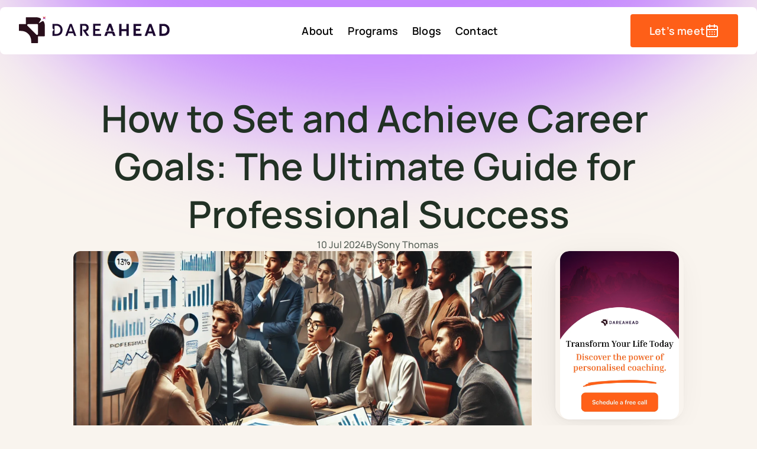

--- FILE ---
content_type: text/html
request_url: https://www.dareahead.com/blog/how-to-set-and-achieve-career-goals-the-ultimate-guide-for-professional-success
body_size: 49190
content:
<!doctype html>
<!-- ✨ Built with Framer • https://www.framer.com/ -->
<html lang="en-IN">
<head>
    <meta charset="utf-8">
    
    
    <script>try{if(localStorage.get("__framer_force_showing_editorbar_since")){const n=document.createElement("link");n.rel = "modulepreload";n.href="https://framer.com/edit/init.mjs";document.head.appendChild(n)}}catch(e){}</script>
    <!-- Start of headStart -->
    <!-- Google Tag Manager -->
<script>(function(w,d,s,l,i){w[l]=w[l]||[];w[l].push({'gtm.start':
new Date().getTime(),event:'gtm.js'});var f=d.getElementsByTagName(s)[0],
j=d.createElement(s),dl=l!='dataLayer'?'&l='+l:'';j.async=true;j.src=
'https://www.googletagmanager.com/gtm.js?id='+i+dl;f.parentNode.insertBefore(j,f);
})(window,document,'script','dataLayer','GTM-M7DJ4M68');</script>
<!-- End Google Tag Manager -->
<script type="application/ld+json">
{
  "@context": "https://schema.org/",
  "@type": "WebSite",
  "name": "DareAhead",
  "url": "https://www.dareahead.com/",
  "potentialAction": {
    "@type": "SearchAction",
    "target": "{search_term_string}",
    "query-input": "required name=search_term_string"
  }
}
</script>
    <!-- End of headStart -->
    <meta name="viewport" content="width=device-width">
    <meta name="generator" content="Framer c2a8602">
    <title>How to Set and Achieve Career Goals: Guide for Professional Success</title>
    <meta name="description" content="Unlock your career potential with our comprehensive guide on setting and achieving career goals. Learn actionable strategies to navigate professional success and climb the career ladder effectively. ">
    <meta name="framer-search-index" content="https://framerusercontent.com/sites/26EUFNtlE9SIUrZQI6xvYY/searchIndex-10tRaJIGk2uV.json">
    <meta name="framer-search-index-fallback" content="https://framerusercontent.com/sites/26EUFNtlE9SIUrZQI6xvYY/searchIndex-F2UeTr43jKr2.json">
    <link href="https://framerusercontent.com/images/u49UGiGRdPtqj3A4wRjR8AkGqkY.svg" rel="icon" media="(prefers-color-scheme: light)">
    <link href="https://framerusercontent.com/images/u49UGiGRdPtqj3A4wRjR8AkGqkY.svg" rel="icon" media="(prefers-color-scheme: dark)">
    <!-- Open Graph / Facebook -->
    <meta property="og:type" content="website">
    <meta property="og:title" content="How to Set and Achieve Career Goals: Guide for Professional Success">
    <meta property="og:description" content="Unlock your career potential with our comprehensive guide on setting and achieving career goals. Learn actionable strategies to navigate professional success and climb the career ladder effectively. ">
    <meta property="og:image" content="https://framerusercontent.com/images/Dojhvg1Yqx8AoXBkkSgOsrW2o8A.webp?width=1792&amp;height=1024">
    <!-- Twitter -->
    <meta name="twitter:card" content="summary_large_image">
    <meta name="twitter:title" content="How to Set and Achieve Career Goals: Guide for Professional Success">
    <meta name="twitter:description" content="Unlock your career potential with our comprehensive guide on setting and achieving career goals. Learn actionable strategies to navigate professional success and climb the career ladder effectively. ">
    <meta name="twitter:image" content="https://framerusercontent.com/images/Dojhvg1Yqx8AoXBkkSgOsrW2o8A.webp?width=1792&amp;height=1024">
    
    <style data-framer-font-css>/* vietnamese */
@font-face {
  font-family: 'Be Vietnam Pro';
  font-style: normal;
  font-weight: 400;
  font-display: swap;
  src: url(https://fonts.gstatic.com/s/bevietnampro/v12/QdVPSTAyLFyeg_IDWvOJmVES_Hw4BXoKZA.woff2) format('woff2');
  unicode-range: U+0102-0103, U+0110-0111, U+0128-0129, U+0168-0169, U+01A0-01A1, U+01AF-01B0, U+0300-0301, U+0303-0304, U+0308-0309, U+0323, U+0329, U+1EA0-1EF9, U+20AB;
}
/* latin-ext */
@font-face {
  font-family: 'Be Vietnam Pro';
  font-style: normal;
  font-weight: 400;
  font-display: swap;
  src: url(https://fonts.gstatic.com/s/bevietnampro/v12/QdVPSTAyLFyeg_IDWvOJmVES_Hw5BXoKZA.woff2) format('woff2');
  unicode-range: U+0100-02BA, U+02BD-02C5, U+02C7-02CC, U+02CE-02D7, U+02DD-02FF, U+0304, U+0308, U+0329, U+1D00-1DBF, U+1E00-1E9F, U+1EF2-1EFF, U+2020, U+20A0-20AB, U+20AD-20C0, U+2113, U+2C60-2C7F, U+A720-A7FF;
}
/* latin */
@font-face {
  font-family: 'Be Vietnam Pro';
  font-style: normal;
  font-weight: 400;
  font-display: swap;
  src: url(https://fonts.gstatic.com/s/bevietnampro/v12/QdVPSTAyLFyeg_IDWvOJmVES_Hw3BXo.woff2) format('woff2');
  unicode-range: U+0000-00FF, U+0131, U+0152-0153, U+02BB-02BC, U+02C6, U+02DA, U+02DC, U+0304, U+0308, U+0329, U+2000-206F, U+20AC, U+2122, U+2191, U+2193, U+2212, U+2215, U+FEFF, U+FFFD;
}
/* vietnamese */
@font-face {
  font-family: 'Be Vietnam Pro';
  font-style: normal;
  font-weight: 500;
  font-display: swap;
  src: url(https://fonts.gstatic.com/s/bevietnampro/v12/QdVMSTAyLFyeg_IDWvOJmVES_HTEJm86Rb0bcw.woff2) format('woff2');
  unicode-range: U+0102-0103, U+0110-0111, U+0128-0129, U+0168-0169, U+01A0-01A1, U+01AF-01B0, U+0300-0301, U+0303-0304, U+0308-0309, U+0323, U+0329, U+1EA0-1EF9, U+20AB;
}
/* latin-ext */
@font-face {
  font-family: 'Be Vietnam Pro';
  font-style: normal;
  font-weight: 500;
  font-display: swap;
  src: url(https://fonts.gstatic.com/s/bevietnampro/v12/QdVMSTAyLFyeg_IDWvOJmVES_HTEJm87Rb0bcw.woff2) format('woff2');
  unicode-range: U+0100-02BA, U+02BD-02C5, U+02C7-02CC, U+02CE-02D7, U+02DD-02FF, U+0304, U+0308, U+0329, U+1D00-1DBF, U+1E00-1E9F, U+1EF2-1EFF, U+2020, U+20A0-20AB, U+20AD-20C0, U+2113, U+2C60-2C7F, U+A720-A7FF;
}
/* latin */
@font-face {
  font-family: 'Be Vietnam Pro';
  font-style: normal;
  font-weight: 500;
  font-display: swap;
  src: url(https://fonts.gstatic.com/s/bevietnampro/v12/QdVMSTAyLFyeg_IDWvOJmVES_HTEJm81Rb0.woff2) format('woff2');
  unicode-range: U+0000-00FF, U+0131, U+0152-0153, U+02BB-02BC, U+02C6, U+02DA, U+02DC, U+0304, U+0308, U+0329, U+2000-206F, U+20AC, U+2122, U+2191, U+2193, U+2212, U+2215, U+FEFF, U+FFFD;
}
/* vietnamese */
@font-face {
  font-family: 'Be Vietnam Pro';
  font-style: normal;
  font-weight: 700;
  font-display: swap;
  src: url(https://fonts.gstatic.com/s/bevietnampro/v12/QdVMSTAyLFyeg_IDWvOJmVES_HSMIG86Rb0bcw.woff2) format('woff2');
  unicode-range: U+0102-0103, U+0110-0111, U+0128-0129, U+0168-0169, U+01A0-01A1, U+01AF-01B0, U+0300-0301, U+0303-0304, U+0308-0309, U+0323, U+0329, U+1EA0-1EF9, U+20AB;
}
/* latin-ext */
@font-face {
  font-family: 'Be Vietnam Pro';
  font-style: normal;
  font-weight: 700;
  font-display: swap;
  src: url(https://fonts.gstatic.com/s/bevietnampro/v12/QdVMSTAyLFyeg_IDWvOJmVES_HSMIG87Rb0bcw.woff2) format('woff2');
  unicode-range: U+0100-02BA, U+02BD-02C5, U+02C7-02CC, U+02CE-02D7, U+02DD-02FF, U+0304, U+0308, U+0329, U+1D00-1DBF, U+1E00-1E9F, U+1EF2-1EFF, U+2020, U+20A0-20AB, U+20AD-20C0, U+2113, U+2C60-2C7F, U+A720-A7FF;
}
/* latin */
@font-face {
  font-family: 'Be Vietnam Pro';
  font-style: normal;
  font-weight: 700;
  font-display: swap;
  src: url(https://fonts.gstatic.com/s/bevietnampro/v12/QdVMSTAyLFyeg_IDWvOJmVES_HSMIG81Rb0.woff2) format('woff2');
  unicode-range: U+0000-00FF, U+0131, U+0152-0153, U+02BB-02BC, U+02C6, U+02DA, U+02DC, U+0304, U+0308, U+0329, U+2000-206F, U+20AC, U+2122, U+2191, U+2193, U+2212, U+2215, U+FEFF, U+FFFD;
}
/* latin-ext */
@font-face {
  font-family: 'Inria Serif';
  font-style: normal;
  font-weight: 700;
  font-display: swap;
  src: url(https://fonts.gstatic.com/s/inriaserif/v18/fC14PYxPY3rXxEndZJAzN3wQUjjMjl2daw.woff2) format('woff2');
  unicode-range: U+0100-02BA, U+02BD-02C5, U+02C7-02CC, U+02CE-02D7, U+02DD-02FF, U+0304, U+0308, U+0329, U+1D00-1DBF, U+1E00-1E9F, U+1EF2-1EFF, U+2020, U+20A0-20AB, U+20AD-20C0, U+2113, U+2C60-2C7F, U+A720-A7FF;
}
/* latin */
@font-face {
  font-family: 'Inria Serif';
  font-style: normal;
  font-weight: 700;
  font-display: swap;
  src: url(https://fonts.gstatic.com/s/inriaserif/v18/fC14PYxPY3rXxEndZJAzN3wQUjjCjl0.woff2) format('woff2');
  unicode-range: U+0000-00FF, U+0131, U+0152-0153, U+02BB-02BC, U+02C6, U+02DA, U+02DC, U+0304, U+0308, U+0329, U+2000-206F, U+20AC, U+2122, U+2191, U+2193, U+2212, U+2215, U+FEFF, U+FFFD;
}
/* latin-ext */
@font-face {
  font-family: 'Instrument Sans';
  font-style: normal;
  font-weight: 500;
  font-stretch: 100%;
  font-display: swap;
  src: url(https://fonts.gstatic.com/s/instrumentsans/v4/pximypc9vsFDm051Uf6KVwgkfoSxQ0GsQv8ToedPibnr-yp2JGEJOH9npST3-Tf8kywf3w.woff2) format('woff2');
  unicode-range: U+0100-02BA, U+02BD-02C5, U+02C7-02CC, U+02CE-02D7, U+02DD-02FF, U+0304, U+0308, U+0329, U+1D00-1DBF, U+1E00-1E9F, U+1EF2-1EFF, U+2020, U+20A0-20AB, U+20AD-20C0, U+2113, U+2C60-2C7F, U+A720-A7FF;
}
/* latin */
@font-face {
  font-family: 'Instrument Sans';
  font-style: normal;
  font-weight: 500;
  font-stretch: 100%;
  font-display: swap;
  src: url(https://fonts.gstatic.com/s/instrumentsans/v4/pximypc9vsFDm051Uf6KVwgkfoSxQ0GsQv8ToedPibnr-yp2JGEJOH9npST3-Tfykyw.woff2) format('woff2');
  unicode-range: U+0000-00FF, U+0131, U+0152-0153, U+02BB-02BC, U+02C6, U+02DA, U+02DC, U+0304, U+0308, U+0329, U+2000-206F, U+20AC, U+2122, U+2191, U+2193, U+2212, U+2215, U+FEFF, U+FFFD;
}
/* cyrillic-ext */
@font-face {
  font-family: 'Manrope';
  font-style: normal;
  font-weight: 400;
  font-display: swap;
  src: url(https://fonts.gstatic.com/s/manrope/v20/xn7gYHE41ni1AdIRggqxSuXd.woff2) format('woff2');
  unicode-range: U+0460-052F, U+1C80-1C8A, U+20B4, U+2DE0-2DFF, U+A640-A69F, U+FE2E-FE2F;
}
/* cyrillic */
@font-face {
  font-family: 'Manrope';
  font-style: normal;
  font-weight: 400;
  font-display: swap;
  src: url(https://fonts.gstatic.com/s/manrope/v20/xn7gYHE41ni1AdIRggOxSuXd.woff2) format('woff2');
  unicode-range: U+0301, U+0400-045F, U+0490-0491, U+04B0-04B1, U+2116;
}
/* greek */
@font-face {
  font-family: 'Manrope';
  font-style: normal;
  font-weight: 400;
  font-display: swap;
  src: url(https://fonts.gstatic.com/s/manrope/v20/xn7gYHE41ni1AdIRggSxSuXd.woff2) format('woff2');
  unicode-range: U+0370-0377, U+037A-037F, U+0384-038A, U+038C, U+038E-03A1, U+03A3-03FF;
}
/* vietnamese */
@font-face {
  font-family: 'Manrope';
  font-style: normal;
  font-weight: 400;
  font-display: swap;
  src: url(https://fonts.gstatic.com/s/manrope/v20/xn7gYHE41ni1AdIRggixSuXd.woff2) format('woff2');
  unicode-range: U+0102-0103, U+0110-0111, U+0128-0129, U+0168-0169, U+01A0-01A1, U+01AF-01B0, U+0300-0301, U+0303-0304, U+0308-0309, U+0323, U+0329, U+1EA0-1EF9, U+20AB;
}
/* latin-ext */
@font-face {
  font-family: 'Manrope';
  font-style: normal;
  font-weight: 400;
  font-display: swap;
  src: url(https://fonts.gstatic.com/s/manrope/v20/xn7gYHE41ni1AdIRggmxSuXd.woff2) format('woff2');
  unicode-range: U+0100-02BA, U+02BD-02C5, U+02C7-02CC, U+02CE-02D7, U+02DD-02FF, U+0304, U+0308, U+0329, U+1D00-1DBF, U+1E00-1E9F, U+1EF2-1EFF, U+2020, U+20A0-20AB, U+20AD-20C0, U+2113, U+2C60-2C7F, U+A720-A7FF;
}
/* latin */
@font-face {
  font-family: 'Manrope';
  font-style: normal;
  font-weight: 400;
  font-display: swap;
  src: url(https://fonts.gstatic.com/s/manrope/v20/xn7gYHE41ni1AdIRggexSg.woff2) format('woff2');
  unicode-range: U+0000-00FF, U+0131, U+0152-0153, U+02BB-02BC, U+02C6, U+02DA, U+02DC, U+0304, U+0308, U+0329, U+2000-206F, U+20AC, U+2122, U+2191, U+2193, U+2212, U+2215, U+FEFF, U+FFFD;
}
/* cyrillic-ext */
@font-face {
  font-family: 'Manrope';
  font-style: normal;
  font-weight: 500;
  font-display: swap;
  src: url(https://fonts.gstatic.com/s/manrope/v20/xn7gYHE41ni1AdIRggqxSuXd.woff2) format('woff2');
  unicode-range: U+0460-052F, U+1C80-1C8A, U+20B4, U+2DE0-2DFF, U+A640-A69F, U+FE2E-FE2F;
}
/* cyrillic */
@font-face {
  font-family: 'Manrope';
  font-style: normal;
  font-weight: 500;
  font-display: swap;
  src: url(https://fonts.gstatic.com/s/manrope/v20/xn7gYHE41ni1AdIRggOxSuXd.woff2) format('woff2');
  unicode-range: U+0301, U+0400-045F, U+0490-0491, U+04B0-04B1, U+2116;
}
/* greek */
@font-face {
  font-family: 'Manrope';
  font-style: normal;
  font-weight: 500;
  font-display: swap;
  src: url(https://fonts.gstatic.com/s/manrope/v20/xn7gYHE41ni1AdIRggSxSuXd.woff2) format('woff2');
  unicode-range: U+0370-0377, U+037A-037F, U+0384-038A, U+038C, U+038E-03A1, U+03A3-03FF;
}
/* vietnamese */
@font-face {
  font-family: 'Manrope';
  font-style: normal;
  font-weight: 500;
  font-display: swap;
  src: url(https://fonts.gstatic.com/s/manrope/v20/xn7gYHE41ni1AdIRggixSuXd.woff2) format('woff2');
  unicode-range: U+0102-0103, U+0110-0111, U+0128-0129, U+0168-0169, U+01A0-01A1, U+01AF-01B0, U+0300-0301, U+0303-0304, U+0308-0309, U+0323, U+0329, U+1EA0-1EF9, U+20AB;
}
/* latin-ext */
@font-face {
  font-family: 'Manrope';
  font-style: normal;
  font-weight: 500;
  font-display: swap;
  src: url(https://fonts.gstatic.com/s/manrope/v20/xn7gYHE41ni1AdIRggmxSuXd.woff2) format('woff2');
  unicode-range: U+0100-02BA, U+02BD-02C5, U+02C7-02CC, U+02CE-02D7, U+02DD-02FF, U+0304, U+0308, U+0329, U+1D00-1DBF, U+1E00-1E9F, U+1EF2-1EFF, U+2020, U+20A0-20AB, U+20AD-20C0, U+2113, U+2C60-2C7F, U+A720-A7FF;
}
/* latin */
@font-face {
  font-family: 'Manrope';
  font-style: normal;
  font-weight: 500;
  font-display: swap;
  src: url(https://fonts.gstatic.com/s/manrope/v20/xn7gYHE41ni1AdIRggexSg.woff2) format('woff2');
  unicode-range: U+0000-00FF, U+0131, U+0152-0153, U+02BB-02BC, U+02C6, U+02DA, U+02DC, U+0304, U+0308, U+0329, U+2000-206F, U+20AC, U+2122, U+2191, U+2193, U+2212, U+2215, U+FEFF, U+FFFD;
}
/* cyrillic-ext */
@font-face {
  font-family: 'Manrope';
  font-style: normal;
  font-weight: 600;
  font-display: swap;
  src: url(https://fonts.gstatic.com/s/manrope/v20/xn7gYHE41ni1AdIRggqxSuXd.woff2) format('woff2');
  unicode-range: U+0460-052F, U+1C80-1C8A, U+20B4, U+2DE0-2DFF, U+A640-A69F, U+FE2E-FE2F;
}
/* cyrillic */
@font-face {
  font-family: 'Manrope';
  font-style: normal;
  font-weight: 600;
  font-display: swap;
  src: url(https://fonts.gstatic.com/s/manrope/v20/xn7gYHE41ni1AdIRggOxSuXd.woff2) format('woff2');
  unicode-range: U+0301, U+0400-045F, U+0490-0491, U+04B0-04B1, U+2116;
}
/* greek */
@font-face {
  font-family: 'Manrope';
  font-style: normal;
  font-weight: 600;
  font-display: swap;
  src: url(https://fonts.gstatic.com/s/manrope/v20/xn7gYHE41ni1AdIRggSxSuXd.woff2) format('woff2');
  unicode-range: U+0370-0377, U+037A-037F, U+0384-038A, U+038C, U+038E-03A1, U+03A3-03FF;
}
/* vietnamese */
@font-face {
  font-family: 'Manrope';
  font-style: normal;
  font-weight: 600;
  font-display: swap;
  src: url(https://fonts.gstatic.com/s/manrope/v20/xn7gYHE41ni1AdIRggixSuXd.woff2) format('woff2');
  unicode-range: U+0102-0103, U+0110-0111, U+0128-0129, U+0168-0169, U+01A0-01A1, U+01AF-01B0, U+0300-0301, U+0303-0304, U+0308-0309, U+0323, U+0329, U+1EA0-1EF9, U+20AB;
}
/* latin-ext */
@font-face {
  font-family: 'Manrope';
  font-style: normal;
  font-weight: 600;
  font-display: swap;
  src: url(https://fonts.gstatic.com/s/manrope/v20/xn7gYHE41ni1AdIRggmxSuXd.woff2) format('woff2');
  unicode-range: U+0100-02BA, U+02BD-02C5, U+02C7-02CC, U+02CE-02D7, U+02DD-02FF, U+0304, U+0308, U+0329, U+1D00-1DBF, U+1E00-1E9F, U+1EF2-1EFF, U+2020, U+20A0-20AB, U+20AD-20C0, U+2113, U+2C60-2C7F, U+A720-A7FF;
}
/* latin */
@font-face {
  font-family: 'Manrope';
  font-style: normal;
  font-weight: 600;
  font-display: swap;
  src: url(https://fonts.gstatic.com/s/manrope/v20/xn7gYHE41ni1AdIRggexSg.woff2) format('woff2');
  unicode-range: U+0000-00FF, U+0131, U+0152-0153, U+02BB-02BC, U+02C6, U+02DA, U+02DC, U+0304, U+0308, U+0329, U+2000-206F, U+20AC, U+2122, U+2191, U+2193, U+2212, U+2215, U+FEFF, U+FFFD;
}
/* cyrillic-ext */
@font-face {
  font-family: 'Manrope';
  font-style: normal;
  font-weight: 700;
  font-display: swap;
  src: url(https://fonts.gstatic.com/s/manrope/v20/xn7gYHE41ni1AdIRggqxSuXd.woff2) format('woff2');
  unicode-range: U+0460-052F, U+1C80-1C8A, U+20B4, U+2DE0-2DFF, U+A640-A69F, U+FE2E-FE2F;
}
/* cyrillic */
@font-face {
  font-family: 'Manrope';
  font-style: normal;
  font-weight: 700;
  font-display: swap;
  src: url(https://fonts.gstatic.com/s/manrope/v20/xn7gYHE41ni1AdIRggOxSuXd.woff2) format('woff2');
  unicode-range: U+0301, U+0400-045F, U+0490-0491, U+04B0-04B1, U+2116;
}
/* greek */
@font-face {
  font-family: 'Manrope';
  font-style: normal;
  font-weight: 700;
  font-display: swap;
  src: url(https://fonts.gstatic.com/s/manrope/v20/xn7gYHE41ni1AdIRggSxSuXd.woff2) format('woff2');
  unicode-range: U+0370-0377, U+037A-037F, U+0384-038A, U+038C, U+038E-03A1, U+03A3-03FF;
}
/* vietnamese */
@font-face {
  font-family: 'Manrope';
  font-style: normal;
  font-weight: 700;
  font-display: swap;
  src: url(https://fonts.gstatic.com/s/manrope/v20/xn7gYHE41ni1AdIRggixSuXd.woff2) format('woff2');
  unicode-range: U+0102-0103, U+0110-0111, U+0128-0129, U+0168-0169, U+01A0-01A1, U+01AF-01B0, U+0300-0301, U+0303-0304, U+0308-0309, U+0323, U+0329, U+1EA0-1EF9, U+20AB;
}
/* latin-ext */
@font-face {
  font-family: 'Manrope';
  font-style: normal;
  font-weight: 700;
  font-display: swap;
  src: url(https://fonts.gstatic.com/s/manrope/v20/xn7gYHE41ni1AdIRggmxSuXd.woff2) format('woff2');
  unicode-range: U+0100-02BA, U+02BD-02C5, U+02C7-02CC, U+02CE-02D7, U+02DD-02FF, U+0304, U+0308, U+0329, U+1D00-1DBF, U+1E00-1E9F, U+1EF2-1EFF, U+2020, U+20A0-20AB, U+20AD-20C0, U+2113, U+2C60-2C7F, U+A720-A7FF;
}
/* latin */
@font-face {
  font-family: 'Manrope';
  font-style: normal;
  font-weight: 700;
  font-display: swap;
  src: url(https://fonts.gstatic.com/s/manrope/v20/xn7gYHE41ni1AdIRggexSg.woff2) format('woff2');
  unicode-range: U+0000-00FF, U+0131, U+0152-0153, U+02BB-02BC, U+02C6, U+02DA, U+02DC, U+0304, U+0308, U+0329, U+2000-206F, U+20AC, U+2122, U+2191, U+2193, U+2212, U+2215, U+FEFF, U+FFFD;
}
/* cyrillic-ext */
@font-face {
  font-family: 'Manrope';
  font-style: normal;
  font-weight: 800;
  font-display: swap;
  src: url(https://fonts.gstatic.com/s/manrope/v20/xn7gYHE41ni1AdIRggqxSuXd.woff2) format('woff2');
  unicode-range: U+0460-052F, U+1C80-1C8A, U+20B4, U+2DE0-2DFF, U+A640-A69F, U+FE2E-FE2F;
}
/* cyrillic */
@font-face {
  font-family: 'Manrope';
  font-style: normal;
  font-weight: 800;
  font-display: swap;
  src: url(https://fonts.gstatic.com/s/manrope/v20/xn7gYHE41ni1AdIRggOxSuXd.woff2) format('woff2');
  unicode-range: U+0301, U+0400-045F, U+0490-0491, U+04B0-04B1, U+2116;
}
/* greek */
@font-face {
  font-family: 'Manrope';
  font-style: normal;
  font-weight: 800;
  font-display: swap;
  src: url(https://fonts.gstatic.com/s/manrope/v20/xn7gYHE41ni1AdIRggSxSuXd.woff2) format('woff2');
  unicode-range: U+0370-0377, U+037A-037F, U+0384-038A, U+038C, U+038E-03A1, U+03A3-03FF;
}
/* vietnamese */
@font-face {
  font-family: 'Manrope';
  font-style: normal;
  font-weight: 800;
  font-display: swap;
  src: url(https://fonts.gstatic.com/s/manrope/v20/xn7gYHE41ni1AdIRggixSuXd.woff2) format('woff2');
  unicode-range: U+0102-0103, U+0110-0111, U+0128-0129, U+0168-0169, U+01A0-01A1, U+01AF-01B0, U+0300-0301, U+0303-0304, U+0308-0309, U+0323, U+0329, U+1EA0-1EF9, U+20AB;
}
/* latin-ext */
@font-face {
  font-family: 'Manrope';
  font-style: normal;
  font-weight: 800;
  font-display: swap;
  src: url(https://fonts.gstatic.com/s/manrope/v20/xn7gYHE41ni1AdIRggmxSuXd.woff2) format('woff2');
  unicode-range: U+0100-02BA, U+02BD-02C5, U+02C7-02CC, U+02CE-02D7, U+02DD-02FF, U+0304, U+0308, U+0329, U+1D00-1DBF, U+1E00-1E9F, U+1EF2-1EFF, U+2020, U+20A0-20AB, U+20AD-20C0, U+2113, U+2C60-2C7F, U+A720-A7FF;
}
/* latin */
@font-face {
  font-family: 'Manrope';
  font-style: normal;
  font-weight: 800;
  font-display: swap;
  src: url(https://fonts.gstatic.com/s/manrope/v20/xn7gYHE41ni1AdIRggexSg.woff2) format('woff2');
  unicode-range: U+0000-00FF, U+0131, U+0152-0153, U+02BB-02BC, U+02C6, U+02DA, U+02DC, U+0304, U+0308, U+0329, U+2000-206F, U+20AC, U+2122, U+2191, U+2193, U+2212, U+2215, U+FEFF, U+FFFD;
}
/* devanagari */
@font-face {
  font-family: 'Poppins';
  font-style: normal;
  font-weight: 600;
  font-display: swap;
  src: url(https://fonts.gstatic.com/s/poppins/v24/pxiByp8kv8JHgFVrLEj6Z11lFc-K.woff2) format('woff2');
  unicode-range: U+0900-097F, U+1CD0-1CF9, U+200C-200D, U+20A8, U+20B9, U+20F0, U+25CC, U+A830-A839, U+A8E0-A8FF, U+11B00-11B09;
}
/* latin-ext */
@font-face {
  font-family: 'Poppins';
  font-style: normal;
  font-weight: 600;
  font-display: swap;
  src: url(https://fonts.gstatic.com/s/poppins/v24/pxiByp8kv8JHgFVrLEj6Z1JlFc-K.woff2) format('woff2');
  unicode-range: U+0100-02BA, U+02BD-02C5, U+02C7-02CC, U+02CE-02D7, U+02DD-02FF, U+0304, U+0308, U+0329, U+1D00-1DBF, U+1E00-1E9F, U+1EF2-1EFF, U+2020, U+20A0-20AB, U+20AD-20C0, U+2113, U+2C60-2C7F, U+A720-A7FF;
}
/* latin */
@font-face {
  font-family: 'Poppins';
  font-style: normal;
  font-weight: 600;
  font-display: swap;
  src: url(https://fonts.gstatic.com/s/poppins/v24/pxiByp8kv8JHgFVrLEj6Z1xlFQ.woff2) format('woff2');
  unicode-range: U+0000-00FF, U+0131, U+0152-0153, U+02BB-02BC, U+02C6, U+02DA, U+02DC, U+0304, U+0308, U+0329, U+2000-206F, U+20AC, U+2122, U+2191, U+2193, U+2212, U+2215, U+FEFF, U+FFFD;
}
/* cyrillic-ext */
@font-face {
  font-family: 'Fragment Mono';
  font-style: normal;
  font-weight: 400;
  font-display: block;
  src: url(https://fonts.gstatic.com/s/fragmentmono/v6/4iCr6K5wfMRRjxp0DA6-2CLnB45HhrUI.woff2) format('woff2');
  unicode-range: U+0460-052F, U+1C80-1C8A, U+20B4, U+2DE0-2DFF, U+A640-A69F, U+FE2E-FE2F;
}
/* latin-ext */
@font-face {
  font-family: 'Fragment Mono';
  font-style: normal;
  font-weight: 400;
  font-display: block;
  src: url(https://fonts.gstatic.com/s/fragmentmono/v6/4iCr6K5wfMRRjxp0DA6-2CLnB41HhrUI.woff2) format('woff2');
  unicode-range: U+0100-02BA, U+02BD-02C5, U+02C7-02CC, U+02CE-02D7, U+02DD-02FF, U+0304, U+0308, U+0329, U+1D00-1DBF, U+1E00-1E9F, U+1EF2-1EFF, U+2020, U+20A0-20AB, U+20AD-20C0, U+2113, U+2C60-2C7F, U+A720-A7FF;
}
/* latin */
@font-face {
  font-family: 'Fragment Mono';
  font-style: normal;
  font-weight: 400;
  font-display: block;
  src: url(https://fonts.gstatic.com/s/fragmentmono/v6/4iCr6K5wfMRRjxp0DA6-2CLnB4NHhg.woff2) format('woff2');
  unicode-range: U+0000-00FF, U+0131, U+0152-0153, U+02BB-02BC, U+02C6, U+02DA, U+02DC, U+0304, U+0308, U+0329, U+2000-206F, U+20AC, U+2122, U+2191, U+2193, U+2212, U+2215, U+FEFF, U+FFFD;
}

@font-face { font-family: "Inter"; src: url("https://framerusercontent.com/assets/5vvr9Vy74if2I6bQbJvbw7SY1pQ.woff2"); font-display: swap; font-style: normal; font-weight: 400; unicode-range: U+0460-052F, U+1C80-1C88, U+20B4, U+2DE0-2DFF, U+A640-A69F, U+FE2E-FE2F }
@font-face { font-family: "Inter"; src: url("https://framerusercontent.com/assets/EOr0mi4hNtlgWNn9if640EZzXCo.woff2"); font-display: swap; font-style: normal; font-weight: 400; unicode-range: U+0301, U+0400-045F, U+0490-0491, U+04B0-04B1, U+2116 }
@font-face { font-family: "Inter"; src: url("https://framerusercontent.com/assets/Y9k9QrlZAqio88Klkmbd8VoMQc.woff2"); font-display: swap; font-style: normal; font-weight: 400; unicode-range: U+1F00-1FFF }
@font-face { font-family: "Inter"; src: url("https://framerusercontent.com/assets/OYrD2tBIBPvoJXiIHnLoOXnY9M.woff2"); font-display: swap; font-style: normal; font-weight: 400; unicode-range: U+0370-03FF }
@font-face { font-family: "Inter"; src: url("https://framerusercontent.com/assets/JeYwfuaPfZHQhEG8U5gtPDZ7WQ.woff2"); font-display: swap; font-style: normal; font-weight: 400; unicode-range: U+0100-024F, U+0259, U+1E00-1EFF, U+2020, U+20A0-20AB, U+20AD-20CF, U+2113, U+2C60-2C7F, U+A720-A7FF }
@font-face { font-family: "Inter"; src: url("https://framerusercontent.com/assets/vQyevYAyHtARFwPqUzQGpnDs.woff2"); font-display: swap; font-style: normal; font-weight: 400; unicode-range: U+0000-00FF, U+0131, U+0152-0153, U+02BB-02BC, U+02C6, U+02DA, U+02DC, U+2000-206F, U+2074, U+20AC, U+2122, U+2191, U+2193, U+2212, U+2215, U+FEFF, U+FFFD }
@font-face { font-family: "Inter"; src: url("https://framerusercontent.com/assets/b6Y37FthZeALduNqHicBT6FutY.woff2"); font-display: swap; font-style: normal; font-weight: 400; unicode-range: U+0102-0103, U+0110-0111, U+0128-0129, U+0168-0169, U+01A0-01A1, U+01AF-01B0, U+1EA0-1EF9, U+20AB }
@font-face { font-family: "Inter"; src: url("https://app.framerstatic.com/Inter-SemiBold.cyrillic-ext-C7KWUKA7.woff2"); font-display: swap; font-style: normal; font-weight: 600; unicode-range: U+0460-052F, U+1C80-1C88, U+20B4, U+2DE0-2DFF, U+A640-A69F, U+FE2E-FE2F }
@font-face { font-family: "Inter"; src: url("https://app.framerstatic.com/Inter-SemiBold.cyrillic-JWV7SOZ6.woff2"); font-display: swap; font-style: normal; font-weight: 600; unicode-range: U+0301, U+0400-045F, U+0490-0491, U+04B0-04B1, U+2116 }
@font-face { font-family: "Inter"; src: url("https://app.framerstatic.com/Inter-SemiBold.greek-ext-FBKSFTSU.woff2"); font-display: swap; font-style: normal; font-weight: 600; unicode-range: U+1F00-1FFF }
@font-face { font-family: "Inter"; src: url("https://app.framerstatic.com/Inter-SemiBold.greek-EQ3PSENU.woff2"); font-display: swap; font-style: normal; font-weight: 600; unicode-range: U+0370-03FF }
@font-face { font-family: "Inter"; src: url("https://app.framerstatic.com/Inter-SemiBold.latin-ext-ULRSO3ZR.woff2"); font-display: swap; font-style: normal; font-weight: 600; unicode-range: U+0100-024F, U+0259, U+1E00-1EFF, U+2020, U+20A0-20AB, U+20AD-20CF, U+2113, U+2C60-2C7F, U+A720-A7FF }
@font-face { font-family: "Inter"; src: url("https://app.framerstatic.com/Inter-SemiBold.latin-RDYY2AG2.woff2"); font-display: swap; font-style: normal; font-weight: 600; unicode-range: U+0000-00FF, U+0131, U+0152-0153, U+02BB-02BC, U+02C6, U+02DA, U+02DC, U+2000-206F, U+2074, U+20AC, U+2122, U+2191, U+2193, U+2212, U+2215, U+FEFF, U+FFFD }
@font-face { font-family: "Inter"; src: url("https://app.framerstatic.com/Inter-SemiBold.vietnamese-ESQNSEQ3.woff2"); font-display: swap; font-style: normal; font-weight: 600; unicode-range: U+0102-0103, U+0110-0111, U+0128-0129, U+0168-0169, U+01A0-01A1, U+01AF-01B0, U+1EA0-1EF9, U+20AB }
@font-face { font-family: "Inter"; src: url("https://framerusercontent.com/assets/GrgcKwrN6d3Uz8EwcLHZxwEfC4.woff2"); font-display: swap; font-style: normal; font-weight: 400; unicode-range: U+0000-00FF, U+0131, U+0152-0153, U+02BB-02BC, U+02C6, U+02DA, U+02DC, U+2000-206F, U+2070, U+2074-207E, U+2080-208E, U+20AC, U+2122, U+2191, U+2193, U+2212, U+2215, U+FEFF, U+FFFD }
@font-face { font-family: "Inter"; src: url("https://framerusercontent.com/assets/NXxvFRoY5LDh3yCm7MEP2jqYk.woff2"); font-display: block; font-style: normal; font-weight: 100; unicode-range: U+0460-052F, U+1C80-1C88, U+20B4, U+2DE0-2DFF, U+A640-A69F, U+FE2E-FE2F }
@font-face { font-family: "Inter"; src: url("https://framerusercontent.com/assets/5CcgcVyoWSqO1THBiISd6oCog.woff2"); font-display: block; font-style: normal; font-weight: 100; unicode-range: U+0301, U+0400-045F, U+0490-0491, U+04B0-04B1, U+2116 }
@font-face { font-family: "Inter"; src: url("https://framerusercontent.com/assets/MF544SVCvk3yNpLIz3pwDXFZPKM.woff2"); font-display: block; font-style: normal; font-weight: 100; unicode-range: U+1F00-1FFF }
@font-face { font-family: "Inter"; src: url("https://framerusercontent.com/assets/TNtxudDBkAm2RXdtU3rvTBwoM.woff2"); font-display: block; font-style: normal; font-weight: 100; unicode-range: U+0370-03FF }
@font-face { font-family: "Inter"; src: url("https://framerusercontent.com/assets/fIabp4VN5z7iJ3lNOz9qfNeQHc.woff2"); font-display: block; font-style: normal; font-weight: 100; unicode-range: U+0100-024F, U+0259, U+1E00-1EFF, U+2020, U+20A0-20AB, U+20AD-20CF, U+2113, U+2C60-2C7F, U+A720-A7FF }
@font-face { font-family: "Inter"; src: url("https://framerusercontent.com/assets/8kSLqTnVCEtjx0nu8PxTD4Nh5UU.woff2"); font-display: block; font-style: normal; font-weight: 100; unicode-range: U+0000-00FF, U+0131, U+0152-0153, U+02BB-02BC, U+02C6, U+02DA, U+02DC, U+2000-206F, U+2070, U+2074-207E, U+2080-208E, U+20AC, U+2122, U+2191, U+2193, U+2212, U+2215, U+FEFF, U+FFFD }
@font-face { font-family: "Inter"; src: url("https://framerusercontent.com/assets/9iRSYClnXA0RMygyIn6yjjWXJw.woff2"); font-display: block; font-style: normal; font-weight: 100; unicode-range: U+0102-0103, U+0110-0111, U+0128-0129, U+0168-0169, U+01A0-01A1, U+01AF-01B0, U+1EA0-1EF9, U+20AB }
@font-face { font-family: "Inter"; src: url("https://framerusercontent.com/assets/MVhJhYeDWxeyqT939zMNyw9p8.woff2"); font-display: block; font-style: normal; font-weight: 200; unicode-range: U+0460-052F, U+1C80-1C88, U+20B4, U+2DE0-2DFF, U+A640-A69F, U+FE2E-FE2F }
@font-face { font-family: "Inter"; src: url("https://framerusercontent.com/assets/WXQXYfAQJIi2pCJACAfWWXfIDqI.woff2"); font-display: block; font-style: normal; font-weight: 200; unicode-range: U+0301, U+0400-045F, U+0490-0491, U+04B0-04B1, U+2116 }
@font-face { font-family: "Inter"; src: url("https://framerusercontent.com/assets/RJeJJARdrtNUtic58kOz7hIgBuE.woff2"); font-display: block; font-style: normal; font-weight: 200; unicode-range: U+1F00-1FFF }
@font-face { font-family: "Inter"; src: url("https://framerusercontent.com/assets/4hBRAuM02i3fsxYDzyNvt5Az2so.woff2"); font-display: block; font-style: normal; font-weight: 200; unicode-range: U+0370-03FF }
@font-face { font-family: "Inter"; src: url("https://framerusercontent.com/assets/fz1JbBffNGgK7BNUI1mmbFBlgA8.woff2"); font-display: block; font-style: normal; font-weight: 200; unicode-range: U+0100-024F, U+0259, U+1E00-1EFF, U+2020, U+20A0-20AB, U+20AD-20CF, U+2113, U+2C60-2C7F, U+A720-A7FF }
@font-face { font-family: "Inter"; src: url("https://framerusercontent.com/assets/Z4sGWU2OKBoXPWulb5P25vULA.woff2"); font-display: block; font-style: normal; font-weight: 200; unicode-range: U+0000-00FF, U+0131, U+0152-0153, U+02BB-02BC, U+02C6, U+02DA, U+02DC, U+2000-206F, U+2070, U+2074-207E, U+2080-208E, U+20AC, U+2122, U+2191, U+2193, U+2212, U+2215, U+FEFF, U+FFFD }
@font-face { font-family: "Inter"; src: url("https://framerusercontent.com/assets/eIZyQwIlHYR0mnMSneEDMtqBPgw.woff2"); font-display: block; font-style: normal; font-weight: 200; unicode-range: U+0102-0103, U+0110-0111, U+0128-0129, U+0168-0169, U+01A0-01A1, U+01AF-01B0, U+1EA0-1EF9, U+20AB }
@font-face { font-family: "Inter"; src: url("https://framerusercontent.com/assets/BkDpl4ghaqvMi1btKFyG2tdbec.woff2"); font-display: swap; font-style: normal; font-weight: 300; unicode-range: U+0460-052F, U+1C80-1C88, U+20B4, U+2DE0-2DFF, U+A640-A69F, U+FE2E-FE2F }
@font-face { font-family: "Inter"; src: url("https://framerusercontent.com/assets/zAMK70AQRFSShJgUiaR5IiIhgzk.woff2"); font-display: swap; font-style: normal; font-weight: 300; unicode-range: U+0301, U+0400-045F, U+0490-0491, U+04B0-04B1, U+2116 }
@font-face { font-family: "Inter"; src: url("https://framerusercontent.com/assets/IETjvc5qzUaRoaruDpPSwCUM8.woff2"); font-display: swap; font-style: normal; font-weight: 300; unicode-range: U+1F00-1FFF }
@font-face { font-family: "Inter"; src: url("https://framerusercontent.com/assets/oLCoaT3ioA0fHdJnWR9W6k7NY.woff2"); font-display: swap; font-style: normal; font-weight: 300; unicode-range: U+0370-03FF }
@font-face { font-family: "Inter"; src: url("https://framerusercontent.com/assets/Sj0PCHQSBjFmEp6NBWg6FNaKc.woff2"); font-display: swap; font-style: normal; font-weight: 300; unicode-range: U+0100-024F, U+0259, U+1E00-1EFF, U+2020, U+20A0-20AB, U+20AD-20CF, U+2113, U+2C60-2C7F, U+A720-A7FF }
@font-face { font-family: "Inter"; src: url("https://framerusercontent.com/assets/aqiiD4LUKkKzXdjGL5UzHq8bo5w.woff2"); font-display: swap; font-style: normal; font-weight: 300; unicode-range: U+0000-00FF, U+0131, U+0152-0153, U+02BB-02BC, U+02C6, U+02DA, U+02DC, U+2000-206F, U+2070, U+2074-207E, U+2080-208E, U+20AC, U+2122, U+2191, U+2193, U+2212, U+2215, U+FEFF, U+FFFD }
@font-face { font-family: "Inter"; src: url("https://framerusercontent.com/assets/H4TfENUY1rh8R9UaSD6vngjJP3M.woff2"); font-display: swap; font-style: normal; font-weight: 300; unicode-range: U+0102-0103, U+0110-0111, U+0128-0129, U+0168-0169, U+01A0-01A1, U+01AF-01B0, U+1EA0-1EF9, U+20AB }
@font-face { font-family: "Inter"; src: url("https://framerusercontent.com/assets/5A3Ce6C9YYmCjpQx9M4inSaKU.woff2"); font-display: swap; font-style: normal; font-weight: 500; unicode-range: U+0460-052F, U+1C80-1C88, U+20B4, U+2DE0-2DFF, U+A640-A69F, U+FE2E-FE2F }
@font-face { font-family: "Inter"; src: url("https://framerusercontent.com/assets/Qx95Xyt0Ka3SGhinnbXIGpEIyP4.woff2"); font-display: swap; font-style: normal; font-weight: 500; unicode-range: U+0301, U+0400-045F, U+0490-0491, U+04B0-04B1, U+2116 }
@font-face { font-family: "Inter"; src: url("https://framerusercontent.com/assets/6mJuEAguuIuMog10gGvH5d3cl8.woff2"); font-display: swap; font-style: normal; font-weight: 500; unicode-range: U+1F00-1FFF }
@font-face { font-family: "Inter"; src: url("https://framerusercontent.com/assets/xYYWaj7wCU5zSQH0eXvSaS19wo.woff2"); font-display: swap; font-style: normal; font-weight: 500; unicode-range: U+0370-03FF }
@font-face { font-family: "Inter"; src: url("https://framerusercontent.com/assets/otTaNuNpVK4RbdlT7zDDdKvQBA.woff2"); font-display: swap; font-style: normal; font-weight: 500; unicode-range: U+0100-024F, U+0259, U+1E00-1EFF, U+2020, U+20A0-20AB, U+20AD-20CF, U+2113, U+2C60-2C7F, U+A720-A7FF }
@font-face { font-family: "Inter"; src: url("https://framerusercontent.com/assets/UjlFhCnUjxhNfep4oYBPqnEssyo.woff2"); font-display: swap; font-style: normal; font-weight: 500; unicode-range: U+0000-00FF, U+0131, U+0152-0153, U+02BB-02BC, U+02C6, U+02DA, U+02DC, U+2000-206F, U+2070, U+2074-207E, U+2080-208E, U+20AC, U+2122, U+2191, U+2193, U+2212, U+2215, U+FEFF, U+FFFD }
@font-face { font-family: "Inter"; src: url("https://framerusercontent.com/assets/DolVirEGb34pEXEp8t8FQBSK4.woff2"); font-display: swap; font-style: normal; font-weight: 500; unicode-range: U+0102-0103, U+0110-0111, U+0128-0129, U+0168-0169, U+01A0-01A1, U+01AF-01B0, U+1EA0-1EF9, U+20AB }
@font-face { font-family: "Inter"; src: url("https://framerusercontent.com/assets/yDtI2UI8XcEg1W2je9XPN3Noo.woff2"); font-display: swap; font-style: normal; font-weight: 600; unicode-range: U+0000-00FF, U+0131, U+0152-0153, U+02BB-02BC, U+02C6, U+02DA, U+02DC, U+2000-206F, U+2070, U+2074-207E, U+2080-208E, U+20AC, U+2122, U+2191, U+2193, U+2212, U+2215, U+FEFF, U+FFFD }
@font-face { font-family: "Inter"; src: url("https://framerusercontent.com/assets/DpPBYI0sL4fYLgAkX8KXOPVt7c.woff2"); font-display: swap; font-style: normal; font-weight: 700; unicode-range: U+0460-052F, U+1C80-1C88, U+20B4, U+2DE0-2DFF, U+A640-A69F, U+FE2E-FE2F }
@font-face { font-family: "Inter"; src: url("https://framerusercontent.com/assets/4RAEQdEOrcnDkhHiiCbJOw92Lk.woff2"); font-display: swap; font-style: normal; font-weight: 700; unicode-range: U+0301, U+0400-045F, U+0490-0491, U+04B0-04B1, U+2116 }
@font-face { font-family: "Inter"; src: url("https://framerusercontent.com/assets/1K3W8DizY3v4emK8Mb08YHxTbs.woff2"); font-display: swap; font-style: normal; font-weight: 700; unicode-range: U+1F00-1FFF }
@font-face { font-family: "Inter"; src: url("https://framerusercontent.com/assets/tUSCtfYVM1I1IchuyCwz9gDdQ.woff2"); font-display: swap; font-style: normal; font-weight: 700; unicode-range: U+0370-03FF }
@font-face { font-family: "Inter"; src: url("https://framerusercontent.com/assets/VgYFWiwsAC5OYxAycRXXvhze58.woff2"); font-display: swap; font-style: normal; font-weight: 700; unicode-range: U+0100-024F, U+0259, U+1E00-1EFF, U+2020, U+20A0-20AB, U+20AD-20CF, U+2113, U+2C60-2C7F, U+A720-A7FF }
@font-face { font-family: "Inter"; src: url("https://framerusercontent.com/assets/syRNPWzAMIrcJ3wIlPIP43KjQs.woff2"); font-display: swap; font-style: normal; font-weight: 700; unicode-range: U+0000-00FF, U+0131, U+0152-0153, U+02BB-02BC, U+02C6, U+02DA, U+02DC, U+2000-206F, U+2070, U+2074-207E, U+2080-208E, U+20AC, U+2122, U+2191, U+2193, U+2212, U+2215, U+FEFF, U+FFFD }
@font-face { font-family: "Inter"; src: url("https://framerusercontent.com/assets/GIryZETIX4IFypco5pYZONKhJIo.woff2"); font-display: swap; font-style: normal; font-weight: 700; unicode-range: U+0102-0103, U+0110-0111, U+0128-0129, U+0168-0169, U+01A0-01A1, U+01AF-01B0, U+1EA0-1EF9, U+20AB }
@font-face { font-family: "Inter"; src: url("https://framerusercontent.com/assets/PONfPc6h4EPYwJliXQBmjVx7QxI.woff2"); font-display: swap; font-style: normal; font-weight: 800; unicode-range: U+0460-052F, U+1C80-1C88, U+20B4, U+2DE0-2DFF, U+A640-A69F, U+FE2E-FE2F }
@font-face { font-family: "Inter"; src: url("https://framerusercontent.com/assets/zsnJN7Z1wdzUvepJniD3rbvJIyU.woff2"); font-display: swap; font-style: normal; font-weight: 800; unicode-range: U+0301, U+0400-045F, U+0490-0491, U+04B0-04B1, U+2116 }
@font-face { font-family: "Inter"; src: url("https://framerusercontent.com/assets/UrzZBOy7RyJEWAZGduzOeHiHuY.woff2"); font-display: swap; font-style: normal; font-weight: 800; unicode-range: U+1F00-1FFF }
@font-face { font-family: "Inter"; src: url("https://framerusercontent.com/assets/996sR9SfSDuYELz8oHhDOcErkY.woff2"); font-display: swap; font-style: normal; font-weight: 800; unicode-range: U+0370-03FF }
@font-face { font-family: "Inter"; src: url("https://framerusercontent.com/assets/ftN1HpyPVJEoEb4q36SOrNdLXU.woff2"); font-display: swap; font-style: normal; font-weight: 800; unicode-range: U+0100-024F, U+0259, U+1E00-1EFF, U+2020, U+20A0-20AB, U+20AD-20CF, U+2113, U+2C60-2C7F, U+A720-A7FF }
@font-face { font-family: "Inter"; src: url("https://framerusercontent.com/assets/Mput0MSwESKlJ6TMz9MPDXhgrk.woff2"); font-display: swap; font-style: normal; font-weight: 800; unicode-range: U+0000-00FF, U+0131, U+0152-0153, U+02BB-02BC, U+02C6, U+02DA, U+02DC, U+2000-206F, U+2070, U+2074-207E, U+2080-208E, U+20AC, U+2122, U+2191, U+2193, U+2212, U+2215, U+FEFF, U+FFFD }
@font-face { font-family: "Inter"; src: url("https://framerusercontent.com/assets/JAur4lGGSGRGyrFi59JSIKqVgU.woff2"); font-display: swap; font-style: normal; font-weight: 800; unicode-range: U+0102-0103, U+0110-0111, U+0128-0129, U+0168-0169, U+01A0-01A1, U+01AF-01B0, U+1EA0-1EF9, U+20AB }
@font-face { font-family: "Inter"; src: url("https://framerusercontent.com/assets/mkY5Sgyq51ik0AMrSBwhm9DJg.woff2"); font-display: block; font-style: normal; font-weight: 900; unicode-range: U+0460-052F, U+1C80-1C88, U+20B4, U+2DE0-2DFF, U+A640-A69F, U+FE2E-FE2F }
@font-face { font-family: "Inter"; src: url("https://framerusercontent.com/assets/X5hj6qzcHUYv7h1390c8Rhm6550.woff2"); font-display: block; font-style: normal; font-weight: 900; unicode-range: U+0301, U+0400-045F, U+0490-0491, U+04B0-04B1, U+2116 }
@font-face { font-family: "Inter"; src: url("https://framerusercontent.com/assets/gQhNpS3tN86g8RcVKYUUaKt2oMQ.woff2"); font-display: block; font-style: normal; font-weight: 900; unicode-range: U+1F00-1FFF }
@font-face { font-family: "Inter"; src: url("https://framerusercontent.com/assets/cugnVhSraaRyANCaUtI5FV17wk.woff2"); font-display: block; font-style: normal; font-weight: 900; unicode-range: U+0370-03FF }
@font-face { font-family: "Inter"; src: url("https://framerusercontent.com/assets/5HcVoGak8k5agFJSaKa4floXVu0.woff2"); font-display: block; font-style: normal; font-weight: 900; unicode-range: U+0100-024F, U+0259, U+1E00-1EFF, U+2020, U+20A0-20AB, U+20AD-20CF, U+2113, U+2C60-2C7F, U+A720-A7FF }
@font-face { font-family: "Inter"; src: url("https://framerusercontent.com/assets/rZ5DdENNqIdFTIyQQiP5isO7M.woff2"); font-display: block; font-style: normal; font-weight: 900; unicode-range: U+0000-00FF, U+0131, U+0152-0153, U+02BB-02BC, U+02C6, U+02DA, U+02DC, U+2000-206F, U+2070, U+2074-207E, U+2080-208E, U+20AC, U+2122, U+2191, U+2193, U+2212, U+2215, U+FEFF, U+FFFD }
@font-face { font-family: "Inter"; src: url("https://framerusercontent.com/assets/P2Bw01CtL0b9wqygO0sSVogWbo.woff2"); font-display: block; font-style: normal; font-weight: 900; unicode-range: U+0102-0103, U+0110-0111, U+0128-0129, U+0168-0169, U+01A0-01A1, U+01AF-01B0, U+1EA0-1EF9, U+20AB }
@font-face { font-family: "Inter"; src: url("https://framerusercontent.com/assets/YJsHMqeEm0oDHuxRTVCwg5eZuo.woff2"); font-display: block; font-style: italic; font-weight: 100; unicode-range: U+0460-052F, U+1C80-1C88, U+20B4, U+2DE0-2DFF, U+A640-A69F, U+FE2E-FE2F }
@font-face { font-family: "Inter"; src: url("https://framerusercontent.com/assets/oJJMyJlDykMObEyb5VexHSxd24.woff2"); font-display: block; font-style: italic; font-weight: 100; unicode-range: U+0301, U+0400-045F, U+0490-0491, U+04B0-04B1, U+2116 }
@font-face { font-family: "Inter"; src: url("https://framerusercontent.com/assets/IpeaX0WzLaonj68howNZg4SJJaY.woff2"); font-display: block; font-style: italic; font-weight: 100; unicode-range: U+1F00-1FFF }
@font-face { font-family: "Inter"; src: url("https://framerusercontent.com/assets/KCj1bV3vDXY5OLHttTeRYcu9J8.woff2"); font-display: block; font-style: italic; font-weight: 100; unicode-range: U+0370-03FF }
@font-face { font-family: "Inter"; src: url("https://framerusercontent.com/assets/biaVHhOprxbHaR3dIP7Z8cYurHg.woff2"); font-display: block; font-style: italic; font-weight: 100; unicode-range: U+0100-024F, U+0259, U+1E00-1EFF, U+2020, U+20A0-20AB, U+20AD-20CF, U+2113, U+2C60-2C7F, U+A720-A7FF }
@font-face { font-family: "Inter"; src: url("https://framerusercontent.com/assets/3on0VNjjmogkq1f9ziKFcrY72MI.woff2"); font-display: block; font-style: italic; font-weight: 100; unicode-range: U+0000-00FF, U+0131, U+0152-0153, U+02BB-02BC, U+02C6, U+02DA, U+02DC, U+2000-206F, U+2070, U+2074-207E, U+2080-208E, U+20AC, U+2122, U+2191, U+2193, U+2212, U+2215, U+FEFF, U+FFFD }
@font-face { font-family: "Inter"; src: url("https://framerusercontent.com/assets/gNa011yWpVpNFgUhhSlDX8nUiPQ.woff2"); font-display: block; font-style: italic; font-weight: 100; unicode-range: U+0102-0103, U+0110-0111, U+0128-0129, U+0168-0169, U+01A0-01A1, U+01AF-01B0, U+1EA0-1EF9, U+20AB }
@font-face { font-family: "Inter"; src: url("https://framerusercontent.com/assets/vpq17U0WM26sBGHgq9jnrUmUf8.woff2"); font-display: block; font-style: italic; font-weight: 200; unicode-range: U+0460-052F, U+1C80-1C88, U+20B4, U+2DE0-2DFF, U+A640-A69F, U+FE2E-FE2F }
@font-face { font-family: "Inter"; src: url("https://framerusercontent.com/assets/bNYh7lNMEpOegeRYAtyGel1WqBE.woff2"); font-display: block; font-style: italic; font-weight: 200; unicode-range: U+0301, U+0400-045F, U+0490-0491, U+04B0-04B1, U+2116 }
@font-face { font-family: "Inter"; src: url("https://framerusercontent.com/assets/FBzcXZYmdulcZC0z278U6o0cw.woff2"); font-display: block; font-style: italic; font-weight: 200; unicode-range: U+1F00-1FFF }
@font-face { font-family: "Inter"; src: url("https://framerusercontent.com/assets/ua60IRqWK94xCrq0SC639Hbsdjg.woff2"); font-display: block; font-style: italic; font-weight: 200; unicode-range: U+0370-03FF }
@font-face { font-family: "Inter"; src: url("https://framerusercontent.com/assets/Pd8gNPn2dSCh4FyjWFw9PJysoQ.woff2"); font-display: block; font-style: italic; font-weight: 200; unicode-range: U+0100-024F, U+0259, U+1E00-1EFF, U+2020, U+20A0-20AB, U+20AD-20CF, U+2113, U+2C60-2C7F, U+A720-A7FF }
@font-face { font-family: "Inter"; src: url("https://framerusercontent.com/assets/6OdIurwS6YHsVW2i5fR5CKn0gg.woff2"); font-display: block; font-style: italic; font-weight: 200; unicode-range: U+0000-00FF, U+0131, U+0152-0153, U+02BB-02BC, U+02C6, U+02DA, U+02DC, U+2000-206F, U+2070, U+2074-207E, U+2080-208E, U+20AC, U+2122, U+2191, U+2193, U+2212, U+2215, U+FEFF, U+FFFD }
@font-face { font-family: "Inter"; src: url("https://framerusercontent.com/assets/DtVQjTG8OGGKnwKYrMHRZVCyo.woff2"); font-display: block; font-style: italic; font-weight: 200; unicode-range: U+0102-0103, U+0110-0111, U+0128-0129, U+0168-0169, U+01A0-01A1, U+01AF-01B0, U+1EA0-1EF9, U+20AB }
@font-face { font-family: "Inter"; src: url("https://framerusercontent.com/assets/YYB6GZmCWnZq3RWZOghuZIOxQY.woff2"); font-display: swap; font-style: italic; font-weight: 300; unicode-range: U+0460-052F, U+1C80-1C88, U+20B4, U+2DE0-2DFF, U+A640-A69F, U+FE2E-FE2F }
@font-face { font-family: "Inter"; src: url("https://framerusercontent.com/assets/miJTzODdiyIr3tRo9KEoqXXk2PM.woff2"); font-display: swap; font-style: italic; font-weight: 300; unicode-range: U+0301, U+0400-045F, U+0490-0491, U+04B0-04B1, U+2116 }
@font-face { font-family: "Inter"; src: url("https://framerusercontent.com/assets/6ZMhcggRFfEfbf7lncCpaUbA.woff2"); font-display: swap; font-style: italic; font-weight: 300; unicode-range: U+1F00-1FFF }
@font-face { font-family: "Inter"; src: url("https://framerusercontent.com/assets/8sCN6PGUr4I8q5hC5twAXfcwqV0.woff2"); font-display: swap; font-style: italic; font-weight: 300; unicode-range: U+0370-03FF }
@font-face { font-family: "Inter"; src: url("https://framerusercontent.com/assets/aUYDUTztS7anQw5JuwCncXeLOBY.woff2"); font-display: swap; font-style: italic; font-weight: 300; unicode-range: U+0100-024F, U+0259, U+1E00-1EFF, U+2020, U+20A0-20AB, U+20AD-20CF, U+2113, U+2C60-2C7F, U+A720-A7FF }
@font-face { font-family: "Inter"; src: url("https://framerusercontent.com/assets/8mwKwShtYEXIZ5diRBT74yn9jdQ.woff2"); font-display: swap; font-style: italic; font-weight: 300; unicode-range: U+0000-00FF, U+0131, U+0152-0153, U+02BB-02BC, U+02C6, U+02DA, U+02DC, U+2000-206F, U+2070, U+2074-207E, U+2080-208E, U+20AC, U+2122, U+2191, U+2193, U+2212, U+2215, U+FEFF, U+FFFD }
@font-face { font-family: "Inter"; src: url("https://framerusercontent.com/assets/yDiPvYxioBHsicnYxpPW35WQmx8.woff2"); font-display: swap; font-style: italic; font-weight: 300; unicode-range: U+0102-0103, U+0110-0111, U+0128-0129, U+0168-0169, U+01A0-01A1, U+01AF-01B0, U+1EA0-1EF9, U+20AB }
@font-face { font-family: "Inter"; src: url("https://framerusercontent.com/assets/CfMzU8w2e7tHgF4T4rATMPuWosA.woff2"); font-display: swap; font-style: italic; font-weight: 400; unicode-range: U+0460-052F, U+1C80-1C88, U+20B4, U+2DE0-2DFF, U+A640-A69F, U+FE2E-FE2F }
@font-face { font-family: "Inter"; src: url("https://framerusercontent.com/assets/867QObYax8ANsfX4TGEVU9YiCM.woff2"); font-display: swap; font-style: italic; font-weight: 400; unicode-range: U+0301, U+0400-045F, U+0490-0491, U+04B0-04B1, U+2116 }
@font-face { font-family: "Inter"; src: url("https://framerusercontent.com/assets/Oyn2ZbENFdnW7mt2Lzjk1h9Zb9k.woff2"); font-display: swap; font-style: italic; font-weight: 400; unicode-range: U+1F00-1FFF }
@font-face { font-family: "Inter"; src: url("https://framerusercontent.com/assets/cdAe8hgZ1cMyLu9g005pAW3xMo.woff2"); font-display: swap; font-style: italic; font-weight: 400; unicode-range: U+0370-03FF }
@font-face { font-family: "Inter"; src: url("https://framerusercontent.com/assets/DOfvtmE1UplCq161m6Hj8CSQYg.woff2"); font-display: swap; font-style: italic; font-weight: 400; unicode-range: U+0100-024F, U+0259, U+1E00-1EFF, U+2020, U+20A0-20AB, U+20AD-20CF, U+2113, U+2C60-2C7F, U+A720-A7FF }
@font-face { font-family: "Inter"; src: url("https://framerusercontent.com/assets/pKRFNWFoZl77qYCAIp84lN1h944.woff2"); font-display: swap; font-style: italic; font-weight: 400; unicode-range: U+0000-00FF, U+0131, U+0152-0153, U+02BB-02BC, U+02C6, U+02DA, U+02DC, U+2000-206F, U+2070, U+2074-207E, U+2080-208E, U+20AC, U+2122, U+2191, U+2193, U+2212, U+2215, U+FEFF, U+FFFD }
@font-face { font-family: "Inter"; src: url("https://framerusercontent.com/assets/tKtBcDnBMevsEEJKdNGhhkLzYo.woff2"); font-display: swap; font-style: italic; font-weight: 400; unicode-range: U+0102-0103, U+0110-0111, U+0128-0129, U+0168-0169, U+01A0-01A1, U+01AF-01B0, U+1EA0-1EF9, U+20AB }
@font-face { font-family: "Inter"; src: url("https://framerusercontent.com/assets/khkJkwSL66WFg8SX6Wa726c.woff2"); font-display: swap; font-style: italic; font-weight: 500; unicode-range: U+0460-052F, U+1C80-1C88, U+20B4, U+2DE0-2DFF, U+A640-A69F, U+FE2E-FE2F }
@font-face { font-family: "Inter"; src: url("https://framerusercontent.com/assets/0E7IMbDzcGABpBwwqNEt60wU0w.woff2"); font-display: swap; font-style: italic; font-weight: 500; unicode-range: U+0301, U+0400-045F, U+0490-0491, U+04B0-04B1, U+2116 }
@font-face { font-family: "Inter"; src: url("https://framerusercontent.com/assets/NTJ0nQgIF0gcDelS14zQ9NR9Q.woff2"); font-display: swap; font-style: italic; font-weight: 500; unicode-range: U+1F00-1FFF }
@font-face { font-family: "Inter"; src: url("https://framerusercontent.com/assets/QrcNhgEPfRl0LS8qz5Ln8olanl8.woff2"); font-display: swap; font-style: italic; font-weight: 500; unicode-range: U+0370-03FF }
@font-face { font-family: "Inter"; src: url("https://framerusercontent.com/assets/JEXmejW8mXOYMtt0hyRg811kHac.woff2"); font-display: swap; font-style: italic; font-weight: 500; unicode-range: U+0100-024F, U+0259, U+1E00-1EFF, U+2020, U+20A0-20AB, U+20AD-20CF, U+2113, U+2C60-2C7F, U+A720-A7FF }
@font-face { font-family: "Inter"; src: url("https://framerusercontent.com/assets/Bo5CNzBv77CafbxOtKIkpw9egw.woff2"); font-display: swap; font-style: italic; font-weight: 500; unicode-range: U+0000-00FF, U+0131, U+0152-0153, U+02BB-02BC, U+02C6, U+02DA, U+02DC, U+2000-206F, U+2070, U+2074-207E, U+2080-208E, U+20AC, U+2122, U+2191, U+2193, U+2212, U+2215, U+FEFF, U+FFFD }
@font-face { font-family: "Inter"; src: url("https://framerusercontent.com/assets/uy9s0iWuxiNnVt8EpTI3gzohpwo.woff2"); font-display: swap; font-style: italic; font-weight: 500; unicode-range: U+0102-0103, U+0110-0111, U+0128-0129, U+0168-0169, U+01A0-01A1, U+01AF-01B0, U+1EA0-1EF9, U+20AB }
@font-face { font-family: "Inter"; src: url("https://framerusercontent.com/assets/vxBnBhH8768IFAXAb4Qf6wQHKs.woff2"); font-display: swap; font-style: italic; font-weight: 600; unicode-range: U+0460-052F, U+1C80-1C88, U+20B4, U+2DE0-2DFF, U+A640-A69F, U+FE2E-FE2F }
@font-face { font-family: "Inter"; src: url("https://framerusercontent.com/assets/zSsEuoJdh8mcFVk976C05ZfQr8.woff2"); font-display: swap; font-style: italic; font-weight: 600; unicode-range: U+0301, U+0400-045F, U+0490-0491, U+04B0-04B1, U+2116 }
@font-face { font-family: "Inter"; src: url("https://framerusercontent.com/assets/b8ezwLrN7h2AUoPEENcsTMVJ0.woff2"); font-display: swap; font-style: italic; font-weight: 600; unicode-range: U+1F00-1FFF }
@font-face { font-family: "Inter"; src: url("https://framerusercontent.com/assets/mvNEIBLyHbscgHtwfsByjXUz3XY.woff2"); font-display: swap; font-style: italic; font-weight: 600; unicode-range: U+0370-03FF }
@font-face { font-family: "Inter"; src: url("https://framerusercontent.com/assets/6FI2EneKzM3qBy5foOZXey7coCA.woff2"); font-display: swap; font-style: italic; font-weight: 600; unicode-range: U+0100-024F, U+0259, U+1E00-1EFF, U+2020, U+20A0-20AB, U+20AD-20CF, U+2113, U+2C60-2C7F, U+A720-A7FF }
@font-face { font-family: "Inter"; src: url("https://framerusercontent.com/assets/fuyXZpVvOjq8NesCOfgirHCWyg.woff2"); font-display: swap; font-style: italic; font-weight: 600; unicode-range: U+0000-00FF, U+0131, U+0152-0153, U+02BB-02BC, U+02C6, U+02DA, U+02DC, U+2000-206F, U+2070, U+2074-207E, U+2080-208E, U+20AC, U+2122, U+2191, U+2193, U+2212, U+2215, U+FEFF, U+FFFD }
@font-face { font-family: "Inter"; src: url("https://framerusercontent.com/assets/NHHeAKJVP0ZWHk5YZnQQChIsBM.woff2"); font-display: swap; font-style: italic; font-weight: 600; unicode-range: U+0102-0103, U+0110-0111, U+0128-0129, U+0168-0169, U+01A0-01A1, U+01AF-01B0, U+1EA0-1EF9, U+20AB }
@font-face { font-family: "Inter"; src: url("https://framerusercontent.com/assets/H89BbHkbHDzlxZzxi8uPzTsp90.woff2"); font-display: swap; font-style: italic; font-weight: 700; unicode-range: U+0460-052F, U+1C80-1C88, U+20B4, U+2DE0-2DFF, U+A640-A69F, U+FE2E-FE2F }
@font-face { font-family: "Inter"; src: url("https://framerusercontent.com/assets/u6gJwDuwB143kpNK1T1MDKDWkMc.woff2"); font-display: swap; font-style: italic; font-weight: 700; unicode-range: U+0301, U+0400-045F, U+0490-0491, U+04B0-04B1, U+2116 }
@font-face { font-family: "Inter"; src: url("https://framerusercontent.com/assets/43sJ6MfOPh1LCJt46OvyDuSbA6o.woff2"); font-display: swap; font-style: italic; font-weight: 700; unicode-range: U+1F00-1FFF }
@font-face { font-family: "Inter"; src: url("https://framerusercontent.com/assets/wccHG0r4gBDAIRhfHiOlq6oEkqw.woff2"); font-display: swap; font-style: italic; font-weight: 700; unicode-range: U+0370-03FF }
@font-face { font-family: "Inter"; src: url("https://framerusercontent.com/assets/WZ367JPwf9bRW6LdTHN8rXgSjw.woff2"); font-display: swap; font-style: italic; font-weight: 700; unicode-range: U+0100-024F, U+0259, U+1E00-1EFF, U+2020, U+20A0-20AB, U+20AD-20CF, U+2113, U+2C60-2C7F, U+A720-A7FF }
@font-face { font-family: "Inter"; src: url("https://framerusercontent.com/assets/ia3uin3hQWqDrVloC1zEtYHWw.woff2"); font-display: swap; font-style: italic; font-weight: 700; unicode-range: U+0000-00FF, U+0131, U+0152-0153, U+02BB-02BC, U+02C6, U+02DA, U+02DC, U+2000-206F, U+2070, U+2074-207E, U+2080-208E, U+20AC, U+2122, U+2191, U+2193, U+2212, U+2215, U+FEFF, U+FFFD }
@font-face { font-family: "Inter"; src: url("https://framerusercontent.com/assets/2A4Xx7CngadFGlVV4xrO06OBHY.woff2"); font-display: swap; font-style: italic; font-weight: 700; unicode-range: U+0102-0103, U+0110-0111, U+0128-0129, U+0168-0169, U+01A0-01A1, U+01AF-01B0, U+1EA0-1EF9, U+20AB }
@font-face { font-family: "Inter"; src: url("https://framerusercontent.com/assets/if4nAQEfO1l3iBiurvlUSTaMA.woff2"); font-display: swap; font-style: italic; font-weight: 800; unicode-range: U+0460-052F, U+1C80-1C88, U+20B4, U+2DE0-2DFF, U+A640-A69F, U+FE2E-FE2F }
@font-face { font-family: "Inter"; src: url("https://framerusercontent.com/assets/GdJ7SQjcmkU1sz7lk5lMpKUlKY.woff2"); font-display: swap; font-style: italic; font-weight: 800; unicode-range: U+0301, U+0400-045F, U+0490-0491, U+04B0-04B1, U+2116 }
@font-face { font-family: "Inter"; src: url("https://framerusercontent.com/assets/sOA6LVskcCqlqggyjIZe0Zh39UQ.woff2"); font-display: swap; font-style: italic; font-weight: 800; unicode-range: U+1F00-1FFF }
@font-face { font-family: "Inter"; src: url("https://framerusercontent.com/assets/zUCSsMbWBcHOQoATrhsPVigkc.woff2"); font-display: swap; font-style: italic; font-weight: 800; unicode-range: U+0370-03FF }
@font-face { font-family: "Inter"; src: url("https://framerusercontent.com/assets/6eYp9yIAUvPZY7o0yfI4e2OP6g.woff2"); font-display: swap; font-style: italic; font-weight: 800; unicode-range: U+0100-024F, U+0259, U+1E00-1EFF, U+2020, U+20A0-20AB, U+20AD-20CF, U+2113, U+2C60-2C7F, U+A720-A7FF }
@font-face { font-family: "Inter"; src: url("https://framerusercontent.com/assets/8AYN209PzikkmqPEbOGJlpgu6M.woff2"); font-display: swap; font-style: italic; font-weight: 800; unicode-range: U+0000-00FF, U+0131, U+0152-0153, U+02BB-02BC, U+02C6, U+02DA, U+02DC, U+2000-206F, U+2070, U+2074-207E, U+2080-208E, U+20AC, U+2122, U+2191, U+2193, U+2212, U+2215, U+FEFF, U+FFFD }
@font-face { font-family: "Inter"; src: url("https://framerusercontent.com/assets/L9nHaKi7ULzGWchEehsfwttxOwM.woff2"); font-display: swap; font-style: italic; font-weight: 800; unicode-range: U+0102-0103, U+0110-0111, U+0128-0129, U+0168-0169, U+01A0-01A1, U+01AF-01B0, U+1EA0-1EF9, U+20AB }
@font-face { font-family: "Inter"; src: url("https://framerusercontent.com/assets/05KsVHGDmqXSBXM4yRZ65P8i0s.woff2"); font-display: block; font-style: italic; font-weight: 900; unicode-range: U+0460-052F, U+1C80-1C88, U+20B4, U+2DE0-2DFF, U+A640-A69F, U+FE2E-FE2F }
@font-face { font-family: "Inter"; src: url("https://framerusercontent.com/assets/ky8ovPukK4dJ1Pxq74qGhOqCYI.woff2"); font-display: block; font-style: italic; font-weight: 900; unicode-range: U+0301, U+0400-045F, U+0490-0491, U+04B0-04B1, U+2116 }
@font-face { font-family: "Inter"; src: url("https://framerusercontent.com/assets/vvNSqIj42qeQ2bvCRBIWKHscrc.woff2"); font-display: block; font-style: italic; font-weight: 900; unicode-range: U+1F00-1FFF }
@font-face { font-family: "Inter"; src: url("https://framerusercontent.com/assets/3ZmXbBKToJifDV9gwcifVd1tEY.woff2"); font-display: block; font-style: italic; font-weight: 900; unicode-range: U+0370-03FF }
@font-face { font-family: "Inter"; src: url("https://framerusercontent.com/assets/FNfhX3dt4ChuLJq2PwdlxHO7PU.woff2"); font-display: block; font-style: italic; font-weight: 900; unicode-range: U+0100-024F, U+0259, U+1E00-1EFF, U+2020, U+20A0-20AB, U+20AD-20CF, U+2113, U+2C60-2C7F, U+A720-A7FF }
@font-face { font-family: "Inter"; src: url("https://framerusercontent.com/assets/gcnfba68tfm7qAyrWRCf9r34jg.woff2"); font-display: block; font-style: italic; font-weight: 900; unicode-range: U+0000-00FF, U+0131, U+0152-0153, U+02BB-02BC, U+02C6, U+02DA, U+02DC, U+2000-206F, U+2070, U+2074-207E, U+2080-208E, U+20AC, U+2122, U+2191, U+2193, U+2212, U+2215, U+FEFF, U+FFFD }
@font-face { font-family: "Inter"; src: url("https://framerusercontent.com/assets/efTfQcBJ53kM2pB1hezSZ3RDUFs.woff2"); font-display: block; font-style: italic; font-weight: 900; unicode-range: U+0102-0103, U+0110-0111, U+0128-0129, U+0168-0169, U+01A0-01A1, U+01AF-01B0, U+1EA0-1EF9, U+20AB }
@font-face { font-family: "Inter Display"; src: url("https://framerusercontent.com/assets/2uIBiALfCHVpWbHqRMZutfT7giU.woff2"); font-display: swap; font-style: normal; font-weight: 400; unicode-range: U+0460-052F, U+1C80-1C88, U+20B4, U+2DE0-2DFF, U+A640-A69F, U+FE2E-FE2F }
@font-face { font-family: "Inter Display"; src: url("https://framerusercontent.com/assets/Zwfz6xbVe5pmcWRJRgBDHnMkOkI.woff2"); font-display: swap; font-style: normal; font-weight: 400; unicode-range: U+0301, U+0400-045F, U+0490-0491, U+04B0-04B1, U+2116 }
@font-face { font-family: "Inter Display"; src: url("https://framerusercontent.com/assets/U9LaDDmbRhzX3sB8g8glTy5feTE.woff2"); font-display: swap; font-style: normal; font-weight: 400; unicode-range: U+1F00-1FFF }
@font-face { font-family: "Inter Display"; src: url("https://framerusercontent.com/assets/tVew2LzXJ1t7QfxP1gdTIdj2o0g.woff2"); font-display: swap; font-style: normal; font-weight: 400; unicode-range: U+0370-03FF }
@font-face { font-family: "Inter Display"; src: url("https://framerusercontent.com/assets/DF7bjCRmStYPqSb945lAlMfCCVQ.woff2"); font-display: swap; font-style: normal; font-weight: 400; unicode-range: U+0100-024F, U+0259, U+1E00-1EFF, U+2020, U+20A0-20AB, U+20AD-20CF, U+2113, U+2C60-2C7F, U+A720-A7FF }
@font-face { font-family: "Inter Display"; src: url("https://framerusercontent.com/assets/bHYNJqzTyl2lqvmMiRRS6Y16Es.woff2"); font-display: swap; font-style: normal; font-weight: 400; unicode-range: U+0000-00FF, U+0131, U+0152-0153, U+02BB-02BC, U+02C6, U+02DA, U+02DC, U+2000-206F, U+2070, U+2074-207E, U+2080-208E, U+20AC, U+2122, U+2191, U+2193, U+2212, U+2215, U+FEFF, U+FFFD }
@font-face { font-family: "Inter Display"; src: url("https://framerusercontent.com/assets/vebZUMjGyKkYsfcY73iwWTzLNag.woff2"); font-display: swap; font-style: normal; font-weight: 400; unicode-range: U+0102-0103, U+0110-0111, U+0128-0129, U+0168-0169, U+01A0-01A1, U+01AF-01B0, U+1EA0-1EF9, U+20AB }
@font-face { font-family: "Inter Display"; src: url("https://framerusercontent.com/assets/Vu4RH4OOAYHIXg4LpXVzNVmbpY.woff2"); font-display: block; font-style: normal; font-weight: 100; unicode-range: U+0460-052F, U+1C80-1C88, U+20B4, U+2DE0-2DFF, U+A640-A69F, U+FE2E-FE2F }
@font-face { font-family: "Inter Display"; src: url("https://framerusercontent.com/assets/eOWZqb2nQ1SLbtYmcGBFYFSOE5U.woff2"); font-display: block; font-style: normal; font-weight: 100; unicode-range: U+0301, U+0400-045F, U+0490-0491, U+04B0-04B1, U+2116 }
@font-face { font-family: "Inter Display"; src: url("https://framerusercontent.com/assets/H0Z3dXk6VFBv9TPQedY7FZVVVQ.woff2"); font-display: block; font-style: normal; font-weight: 100; unicode-range: U+1F00-1FFF }
@font-face { font-family: "Inter Display"; src: url("https://framerusercontent.com/assets/sMud1BrfhejzYfhsGoUtjWdRb90.woff2"); font-display: block; font-style: normal; font-weight: 100; unicode-range: U+0370-03FF }
@font-face { font-family: "Inter Display"; src: url("https://framerusercontent.com/assets/SDel4nEmK9AyiBktaYZfYI9DrY.woff2"); font-display: block; font-style: normal; font-weight: 100; unicode-range: U+0100-024F, U+0259, U+1E00-1EFF, U+2020, U+20A0-20AB, U+20AD-20CF, U+2113, U+2C60-2C7F, U+A720-A7FF }
@font-face { font-family: "Inter Display"; src: url("https://framerusercontent.com/assets/GoWsxcsKZ1Hiy2Y8l40zBgNwYvo.woff2"); font-display: block; font-style: normal; font-weight: 100; unicode-range: U+0000-00FF, U+0131, U+0152-0153, U+02BB-02BC, U+02C6, U+02DA, U+02DC, U+2000-206F, U+2070, U+2074-207E, U+2080-208E, U+20AC, U+2122, U+2191, U+2193, U+2212, U+2215, U+FEFF, U+FFFD }
@font-face { font-family: "Inter Display"; src: url("https://framerusercontent.com/assets/iPDparXDXhfwSxmuiEXzr0b1vAU.woff2"); font-display: block; font-style: normal; font-weight: 100; unicode-range: U+0102-0103, U+0110-0111, U+0128-0129, U+0168-0169, U+01A0-01A1, U+01AF-01B0, U+1EA0-1EF9, U+20AB }
@font-face { font-family: "Inter Display"; src: url("https://framerusercontent.com/assets/kZK78sVb0ChIxwI4EF00ArQvpu0.woff2"); font-display: block; font-style: normal; font-weight: 200; unicode-range: U+0460-052F, U+1C80-1C88, U+20B4, U+2DE0-2DFF, U+A640-A69F, U+FE2E-FE2F }
@font-face { font-family: "Inter Display"; src: url("https://framerusercontent.com/assets/zLXnIInNs9VhCJZQ1B0FvHgtWDM.woff2"); font-display: block; font-style: normal; font-weight: 200; unicode-range: U+0301, U+0400-045F, U+0490-0491, U+04B0-04B1, U+2116 }
@font-face { font-family: "Inter Display"; src: url("https://framerusercontent.com/assets/yHa3FUh9QDCLkYGoHU44PsRbTI.woff2"); font-display: block; font-style: normal; font-weight: 200; unicode-range: U+1F00-1FFF }
@font-face { font-family: "Inter Display"; src: url("https://framerusercontent.com/assets/w3wwH92cnNPcZVAf63gAmGQW0k.woff2"); font-display: block; font-style: normal; font-weight: 200; unicode-range: U+0370-03FF }
@font-face { font-family: "Inter Display"; src: url("https://framerusercontent.com/assets/w9aHRXFhel7kScIgRMsPqEwE3AY.woff2"); font-display: block; font-style: normal; font-weight: 200; unicode-range: U+0100-024F, U+0259, U+1E00-1EFF, U+2020, U+20A0-20AB, U+20AD-20CF, U+2113, U+2C60-2C7F, U+A720-A7FF }
@font-face { font-family: "Inter Display"; src: url("https://framerusercontent.com/assets/t5RNiwIqoB2GvYhcdv6NPQF6kfk.woff2"); font-display: block; font-style: normal; font-weight: 200; unicode-range: U+0000-00FF, U+0131, U+0152-0153, U+02BB-02BC, U+02C6, U+02DA, U+02DC, U+2000-206F, U+2070, U+2074-207E, U+2080-208E, U+20AC, U+2122, U+2191, U+2193, U+2212, U+2215, U+FEFF, U+FFFD }
@font-face { font-family: "Inter Display"; src: url("https://framerusercontent.com/assets/eDNmF3DmGWYDX8NrhNZOl1SDyQ.woff2"); font-display: block; font-style: normal; font-weight: 200; unicode-range: U+0102-0103, U+0110-0111, U+0128-0129, U+0168-0169, U+01A0-01A1, U+01AF-01B0, U+1EA0-1EF9, U+20AB }
@font-face { font-family: "Inter Display"; src: url("https://framerusercontent.com/assets/MaMAn5Jp5gJg1z3VaLH65QwWPLc.woff2"); font-display: swap; font-style: normal; font-weight: 300; unicode-range: U+0460-052F, U+1C80-1C88, U+20B4, U+2DE0-2DFF, U+A640-A69F, U+FE2E-FE2F }
@font-face { font-family: "Inter Display"; src: url("https://framerusercontent.com/assets/fEqgEChcTaneQFxeugexHq7Bk.woff2"); font-display: swap; font-style: normal; font-weight: 300; unicode-range: U+0301, U+0400-045F, U+0490-0491, U+04B0-04B1, U+2116 }
@font-face { font-family: "Inter Display"; src: url("https://framerusercontent.com/assets/nL7d8Ph0ViwUQorApF89PoAagQI.woff2"); font-display: swap; font-style: normal; font-weight: 300; unicode-range: U+1F00-1FFF }
@font-face { font-family: "Inter Display"; src: url("https://framerusercontent.com/assets/YOHXUQlY1iC2t7qT4HeLSoBDtn4.woff2"); font-display: swap; font-style: normal; font-weight: 300; unicode-range: U+0370-03FF }
@font-face { font-family: "Inter Display"; src: url("https://framerusercontent.com/assets/TfzHIi6ZmZDuhnIFGcgM6Ipuim4.woff2"); font-display: swap; font-style: normal; font-weight: 300; unicode-range: U+0100-024F, U+0259, U+1E00-1EFF, U+2020, U+20A0-20AB, U+20AD-20CF, U+2113, U+2C60-2C7F, U+A720-A7FF }
@font-face { font-family: "Inter Display"; src: url("https://framerusercontent.com/assets/CnMzVKZxLPB68RITfNGUfLe65m4.woff2"); font-display: swap; font-style: normal; font-weight: 300; unicode-range: U+0000-00FF, U+0131, U+0152-0153, U+02BB-02BC, U+02C6, U+02DA, U+02DC, U+2000-206F, U+2070, U+2074-207E, U+2080-208E, U+20AC, U+2122, U+2191, U+2193, U+2212, U+2215, U+FEFF, U+FFFD }
@font-face { font-family: "Inter Display"; src: url("https://framerusercontent.com/assets/ub5XwqqEAMrXQz31ej6fNqbxnBc.woff2"); font-display: swap; font-style: normal; font-weight: 300; unicode-range: U+0102-0103, U+0110-0111, U+0128-0129, U+0168-0169, U+01A0-01A1, U+01AF-01B0, U+1EA0-1EF9, U+20AB }
@font-face { font-family: "Inter Display"; src: url("https://framerusercontent.com/assets/ePuN3mCjzajIHnyCdvKBFiZkyY0.woff2"); font-display: swap; font-style: normal; font-weight: 500; unicode-range: U+0460-052F, U+1C80-1C88, U+20B4, U+2DE0-2DFF, U+A640-A69F, U+FE2E-FE2F }
@font-face { font-family: "Inter Display"; src: url("https://framerusercontent.com/assets/V3j1L0o5vPFKe26Sw4HcpXCfHo.woff2"); font-display: swap; font-style: normal; font-weight: 500; unicode-range: U+0301, U+0400-045F, U+0490-0491, U+04B0-04B1, U+2116 }
@font-face { font-family: "Inter Display"; src: url("https://framerusercontent.com/assets/F3kdpd2N0cToWV5huaZjjgM.woff2"); font-display: swap; font-style: normal; font-weight: 500; unicode-range: U+1F00-1FFF }
@font-face { font-family: "Inter Display"; src: url("https://framerusercontent.com/assets/0iDmxkizU9goZoclqIqsV5rvETU.woff2"); font-display: swap; font-style: normal; font-weight: 500; unicode-range: U+0370-03FF }
@font-face { font-family: "Inter Display"; src: url("https://framerusercontent.com/assets/r0mv3NegmA0akcQsNFotG32Las.woff2"); font-display: swap; font-style: normal; font-weight: 500; unicode-range: U+0100-024F, U+0259, U+1E00-1EFF, U+2020, U+20A0-20AB, U+20AD-20CF, U+2113, U+2C60-2C7F, U+A720-A7FF }
@font-face { font-family: "Inter Display"; src: url("https://framerusercontent.com/assets/iwWTDc49ENF2tCHbqlNARXw6Ug.woff2"); font-display: swap; font-style: normal; font-weight: 500; unicode-range: U+0000-00FF, U+0131, U+0152-0153, U+02BB-02BC, U+02C6, U+02DA, U+02DC, U+2000-206F, U+2070, U+2074-207E, U+2080-208E, U+20AC, U+2122, U+2191, U+2193, U+2212, U+2215, U+FEFF, U+FFFD }
@font-face { font-family: "Inter Display"; src: url("https://framerusercontent.com/assets/Ii21jnSJkulBKsHHXKlapi7fv9w.woff2"); font-display: swap; font-style: normal; font-weight: 500; unicode-range: U+0102-0103, U+0110-0111, U+0128-0129, U+0168-0169, U+01A0-01A1, U+01AF-01B0, U+1EA0-1EF9, U+20AB }
@font-face { font-family: "Inter Display"; src: url("https://framerusercontent.com/assets/gazZKZuUEtvr9ULhdA4SprP0AZ0.woff2"); font-display: swap; font-style: normal; font-weight: 600; unicode-range: U+0460-052F, U+1C80-1C88, U+20B4, U+2DE0-2DFF, U+A640-A69F, U+FE2E-FE2F }
@font-face { font-family: "Inter Display"; src: url("https://framerusercontent.com/assets/pe8RoujoPxuTZhqoNzYqHX2MXA.woff2"); font-display: swap; font-style: normal; font-weight: 600; unicode-range: U+0301, U+0400-045F, U+0490-0491, U+04B0-04B1, U+2116 }
@font-face { font-family: "Inter Display"; src: url("https://framerusercontent.com/assets/teGhWnhH3bCqefKGsIsqFy3hK8.woff2"); font-display: swap; font-style: normal; font-weight: 600; unicode-range: U+1F00-1FFF }
@font-face { font-family: "Inter Display"; src: url("https://framerusercontent.com/assets/qQHxgTnEk6Czu1yW4xS82HQWFOk.woff2"); font-display: swap; font-style: normal; font-weight: 600; unicode-range: U+0370-03FF }
@font-face { font-family: "Inter Display"; src: url("https://framerusercontent.com/assets/MJ3N6lfN4iP5Um8rJGqLYl03tE.woff2"); font-display: swap; font-style: normal; font-weight: 600; unicode-range: U+0100-024F, U+0259, U+1E00-1EFF, U+2020, U+20A0-20AB, U+20AD-20CF, U+2113, U+2C60-2C7F, U+A720-A7FF }
@font-face { font-family: "Inter Display"; src: url("https://framerusercontent.com/assets/PfdOpgzFf7N2Uye9JX7xRKYTgSc.woff2"); font-display: swap; font-style: normal; font-weight: 600; unicode-range: U+0000-00FF, U+0131, U+0152-0153, U+02BB-02BC, U+02C6, U+02DA, U+02DC, U+2000-206F, U+2070, U+2074-207E, U+2080-208E, U+20AC, U+2122, U+2191, U+2193, U+2212, U+2215, U+FEFF, U+FFFD }
@font-face { font-family: "Inter Display"; src: url("https://framerusercontent.com/assets/0SEEmmWc3vovhaai4RlRQSWRrz0.woff2"); font-display: swap; font-style: normal; font-weight: 600; unicode-range: U+0102-0103, U+0110-0111, U+0128-0129, U+0168-0169, U+01A0-01A1, U+01AF-01B0, U+1EA0-1EF9, U+20AB }
@font-face { font-family: "Inter Display"; src: url("https://framerusercontent.com/assets/I11LrmuBDQZweplJ62KkVsklU5Y.woff2"); font-display: swap; font-style: normal; font-weight: 700; unicode-range: U+0460-052F, U+1C80-1C88, U+20B4, U+2DE0-2DFF, U+A640-A69F, U+FE2E-FE2F }
@font-face { font-family: "Inter Display"; src: url("https://framerusercontent.com/assets/UjFZPDy3qGuDktQM4q9CxhKfIa8.woff2"); font-display: swap; font-style: normal; font-weight: 700; unicode-range: U+0301, U+0400-045F, U+0490-0491, U+04B0-04B1, U+2116 }
@font-face { font-family: "Inter Display"; src: url("https://framerusercontent.com/assets/8exwVHJy2DhJ4N5prYlVMrEKmQ.woff2"); font-display: swap; font-style: normal; font-weight: 700; unicode-range: U+1F00-1FFF }
@font-face { font-family: "Inter Display"; src: url("https://framerusercontent.com/assets/UTeedEK21hO5jDxEUldzdScUqpg.woff2"); font-display: swap; font-style: normal; font-weight: 700; unicode-range: U+0370-03FF }
@font-face { font-family: "Inter Display"; src: url("https://framerusercontent.com/assets/Ig8B8nzy11hzIWEIYnkg91sofjo.woff2"); font-display: swap; font-style: normal; font-weight: 700; unicode-range: U+0100-024F, U+0259, U+1E00-1EFF, U+2020, U+20A0-20AB, U+20AD-20CF, U+2113, U+2C60-2C7F, U+A720-A7FF }
@font-face { font-family: "Inter Display"; src: url("https://framerusercontent.com/assets/qITWJ2WdG0wrgQPDb8lvnYnTXDg.woff2"); font-display: swap; font-style: normal; font-weight: 700; unicode-range: U+0000-00FF, U+0131, U+0152-0153, U+02BB-02BC, U+02C6, U+02DA, U+02DC, U+2000-206F, U+2070, U+2074-207E, U+2080-208E, U+20AC, U+2122, U+2191, U+2193, U+2212, U+2215, U+FEFF, U+FFFD }
@font-face { font-family: "Inter Display"; src: url("https://framerusercontent.com/assets/qctQFoJqJ9aIbRSIp0AhCQpFxn8.woff2"); font-display: swap; font-style: normal; font-weight: 700; unicode-range: U+0102-0103, U+0110-0111, U+0128-0129, U+0168-0169, U+01A0-01A1, U+01AF-01B0, U+1EA0-1EF9, U+20AB }
@font-face { font-family: "Inter Display"; src: url("https://framerusercontent.com/assets/RDJfWXA0aFdpD2OO2AJLBh2Z7E.woff2"); font-display: swap; font-style: normal; font-weight: 800; unicode-range: U+0460-052F, U+1C80-1C88, U+20B4, U+2DE0-2DFF, U+A640-A69F, U+FE2E-FE2F }
@font-face { font-family: "Inter Display"; src: url("https://framerusercontent.com/assets/e97VFGU1js4GGgvQCnvIiHpRf0.woff2"); font-display: swap; font-style: normal; font-weight: 800; unicode-range: U+0301, U+0400-045F, U+0490-0491, U+04B0-04B1, U+2116 }
@font-face { font-family: "Inter Display"; src: url("https://framerusercontent.com/assets/9WZaFuMg9OiQ7an8bugAJkUG04.woff2"); font-display: swap; font-style: normal; font-weight: 800; unicode-range: U+1F00-1FFF }
@font-face { font-family: "Inter Display"; src: url("https://framerusercontent.com/assets/Kc2pkIGjh9K7EmlGx2sorKHcJDw.woff2"); font-display: swap; font-style: normal; font-weight: 800; unicode-range: U+0370-03FF }
@font-face { font-family: "Inter Display"; src: url("https://framerusercontent.com/assets/pFve2DToKu0uyKsWs4NBTHpK7Vc.woff2"); font-display: swap; font-style: normal; font-weight: 800; unicode-range: U+0100-024F, U+0259, U+1E00-1EFF, U+2020, U+20A0-20AB, U+20AD-20CF, U+2113, U+2C60-2C7F, U+A720-A7FF }
@font-face { font-family: "Inter Display"; src: url("https://framerusercontent.com/assets/9Nu9BRcGkRrLnJCGqVdSUXJt2Ig.woff2"); font-display: swap; font-style: normal; font-weight: 800; unicode-range: U+0000-00FF, U+0131, U+0152-0153, U+02BB-02BC, U+02C6, U+02DA, U+02DC, U+2000-206F, U+2070, U+2074-207E, U+2080-208E, U+20AC, U+2122, U+2191, U+2193, U+2212, U+2215, U+FEFF, U+FFFD }
@font-face { font-family: "Inter Display"; src: url("https://framerusercontent.com/assets/4hhgqiTCDCCa8WhFmTB7QXODupk.woff2"); font-display: swap; font-style: normal; font-weight: 800; unicode-range: U+0102-0103, U+0110-0111, U+0128-0129, U+0168-0169, U+01A0-01A1, U+01AF-01B0, U+1EA0-1EF9, U+20AB }
@font-face { font-family: "Inter Display"; src: url("https://framerusercontent.com/assets/EZSFVoaPWKnZ6GuVk5dlS5pk.woff2"); font-display: block; font-style: normal; font-weight: 900; unicode-range: U+0460-052F, U+1C80-1C88, U+20B4, U+2DE0-2DFF, U+A640-A69F, U+FE2E-FE2F }
@font-face { font-family: "Inter Display"; src: url("https://framerusercontent.com/assets/TMYuLEOqLWgunxD5qCFeADEgk.woff2"); font-display: block; font-style: normal; font-weight: 900; unicode-range: U+0301, U+0400-045F, U+0490-0491, U+04B0-04B1, U+2116 }
@font-face { font-family: "Inter Display"; src: url("https://framerusercontent.com/assets/EL4v8OG6t2XwHSJLO1YF25DNiDw.woff2"); font-display: block; font-style: normal; font-weight: 900; unicode-range: U+1F00-1FFF }
@font-face { font-family: "Inter Display"; src: url("https://framerusercontent.com/assets/vSoBOmgqFUd0rVCgogjwL7jQI.woff2"); font-display: block; font-style: normal; font-weight: 900; unicode-range: U+0370-03FF }
@font-face { font-family: "Inter Display"; src: url("https://framerusercontent.com/assets/bIwBTbnyeAOa9wQIBagEdRDHXhE.woff2"); font-display: block; font-style: normal; font-weight: 900; unicode-range: U+0100-024F, U+0259, U+1E00-1EFF, U+2020, U+20A0-20AB, U+20AD-20CF, U+2113, U+2C60-2C7F, U+A720-A7FF }
@font-face { font-family: "Inter Display"; src: url("https://framerusercontent.com/assets/x8eJ5VkmPMHVhVbF0E8JYFJmwc.woff2"); font-display: block; font-style: normal; font-weight: 900; unicode-range: U+0000-00FF, U+0131, U+0152-0153, U+02BB-02BC, U+02C6, U+02DA, U+02DC, U+2000-206F, U+2070, U+2074-207E, U+2080-208E, U+20AC, U+2122, U+2191, U+2193, U+2212, U+2215, U+FEFF, U+FFFD }
@font-face { font-family: "Inter Display"; src: url("https://framerusercontent.com/assets/fmXYBApyDC604dR7g2aaACGvCk.woff2"); font-display: block; font-style: normal; font-weight: 900; unicode-range: U+0102-0103, U+0110-0111, U+0128-0129, U+0168-0169, U+01A0-01A1, U+01AF-01B0, U+1EA0-1EF9, U+20AB }
@font-face { font-family: "Inter Display"; src: url("https://framerusercontent.com/assets/fWaKVy6hRB8Z8aBaXHMiFEvPILU.woff2"); font-display: block; font-style: italic; font-weight: 100; unicode-range: U+0460-052F, U+1C80-1C88, U+20B4, U+2DE0-2DFF, U+A640-A69F, U+FE2E-FE2F }
@font-face { font-family: "Inter Display"; src: url("https://framerusercontent.com/assets/syX0favWwGMDkTs34aSUJp2FDg.woff2"); font-display: block; font-style: italic; font-weight: 100; unicode-range: U+0301, U+0400-045F, U+0490-0491, U+04B0-04B1, U+2116 }
@font-face { font-family: "Inter Display"; src: url("https://framerusercontent.com/assets/MRDnh8epalyri0qENYQVaYkjNjA.woff2"); font-display: block; font-style: italic; font-weight: 100; unicode-range: U+1F00-1FFF }
@font-face { font-family: "Inter Display"; src: url("https://framerusercontent.com/assets/dkR8k5Cze1rY2rQWCcFiLvNxm8M.woff2"); font-display: block; font-style: italic; font-weight: 100; unicode-range: U+0370-03FF }
@font-face { font-family: "Inter Display"; src: url("https://framerusercontent.com/assets/3RO0kKTqHkJmvsJcJAr5at0.woff2"); font-display: block; font-style: italic; font-weight: 100; unicode-range: U+0100-024F, U+0259, U+1E00-1EFF, U+2020, U+20A0-20AB, U+20AD-20CF, U+2113, U+2C60-2C7F, U+A720-A7FF }
@font-face { font-family: "Inter Display"; src: url("https://framerusercontent.com/assets/mKzAiDvphQ1qAmJcRwlQ0QOK3Dc.woff2"); font-display: block; font-style: italic; font-weight: 100; unicode-range: U+0000-00FF, U+0131, U+0152-0153, U+02BB-02BC, U+02C6, U+02DA, U+02DC, U+2000-206F, U+2070, U+2074-207E, U+2080-208E, U+20AC, U+2122, U+2191, U+2193, U+2212, U+2215, U+FEFF, U+FFFD }
@font-face { font-family: "Inter Display"; src: url("https://framerusercontent.com/assets/GSo3TkcX0SwmUNLnnUlsKhqgZI.woff2"); font-display: block; font-style: italic; font-weight: 100; unicode-range: U+0102-0103, U+0110-0111, U+0128-0129, U+0168-0169, U+01A0-01A1, U+01AF-01B0, U+1EA0-1EF9, U+20AB }
@font-face { font-family: "Inter Display"; src: url("https://framerusercontent.com/assets/7b925B3vAlG2atcrbV7LoSudp7c.woff2"); font-display: block; font-style: italic; font-weight: 200; unicode-range: U+0460-052F, U+1C80-1C88, U+20B4, U+2DE0-2DFF, U+A640-A69F, U+FE2E-FE2F }
@font-face { font-family: "Inter Display"; src: url("https://framerusercontent.com/assets/FuEG87bF2T2uEeI84KQYYAE9wA.woff2"); font-display: block; font-style: italic; font-weight: 200; unicode-range: U+0301, U+0400-045F, U+0490-0491, U+04B0-04B1, U+2116 }
@font-face { font-family: "Inter Display"; src: url("https://framerusercontent.com/assets/l72nQILmlFUAK8OXlvJB8Qybl2M.woff2"); font-display: block; font-style: italic; font-weight: 200; unicode-range: U+1F00-1FFF }
@font-face { font-family: "Inter Display"; src: url("https://framerusercontent.com/assets/PjAOIKsdFTryeYPWcKg4xHgWCTI.woff2"); font-display: block; font-style: italic; font-weight: 200; unicode-range: U+0370-03FF }
@font-face { font-family: "Inter Display"; src: url("https://framerusercontent.com/assets/5u1LyW8isA2RA3QfYvCc6TVeGSU.woff2"); font-display: block; font-style: italic; font-weight: 200; unicode-range: U+0100-024F, U+0259, U+1E00-1EFF, U+2020, U+20A0-20AB, U+20AD-20CF, U+2113, U+2C60-2C7F, U+A720-A7FF }
@font-face { font-family: "Inter Display"; src: url("https://framerusercontent.com/assets/OxW7bkxVYziGRnONbuXLAeuUEkQ.woff2"); font-display: block; font-style: italic; font-weight: 200; unicode-range: U+0000-00FF, U+0131, U+0152-0153, U+02BB-02BC, U+02C6, U+02DA, U+02DC, U+2000-206F, U+2070, U+2074-207E, U+2080-208E, U+20AC, U+2122, U+2191, U+2193, U+2212, U+2215, U+FEFF, U+FFFD }
@font-face { font-family: "Inter Display"; src: url("https://framerusercontent.com/assets/vFOa28RMJNgff4GnWLns8E8vGZw.woff2"); font-display: block; font-style: italic; font-weight: 200; unicode-range: U+0102-0103, U+0110-0111, U+0128-0129, U+0168-0169, U+01A0-01A1, U+01AF-01B0, U+1EA0-1EF9, U+20AB }
@font-face { font-family: "Inter Display"; src: url("https://framerusercontent.com/assets/JVGAsgKKXCCsDQ3MCrxIs5u1U.woff2"); font-display: swap; font-style: italic; font-weight: 300; unicode-range: U+0460-052F, U+1C80-1C88, U+20B4, U+2DE0-2DFF, U+A640-A69F, U+FE2E-FE2F }
@font-face { font-family: "Inter Display"; src: url("https://framerusercontent.com/assets/GeFYhvsobZhw8u0Xza2zCmC8Cw.woff2"); font-display: swap; font-style: italic; font-weight: 300; unicode-range: U+0301, U+0400-045F, U+0490-0491, U+04B0-04B1, U+2116 }
@font-face { font-family: "Inter Display"; src: url("https://framerusercontent.com/assets/8dxmIktsyEgZt0OloSu5gz6TgLI.woff2"); font-display: swap; font-style: italic; font-weight: 300; unicode-range: U+1F00-1FFF }
@font-face { font-family: "Inter Display"; src: url("https://framerusercontent.com/assets/f2kclCrwmFV8YeznrosrT3kcjE.woff2"); font-display: swap; font-style: italic; font-weight: 300; unicode-range: U+0370-03FF }
@font-face { font-family: "Inter Display"; src: url("https://framerusercontent.com/assets/HTPyW5jOpXfwIja9CrgNJUDriY4.woff2"); font-display: swap; font-style: italic; font-weight: 300; unicode-range: U+0100-024F, U+0259, U+1E00-1EFF, U+2020, U+20A0-20AB, U+20AD-20CF, U+2113, U+2C60-2C7F, U+A720-A7FF }
@font-face { font-family: "Inter Display"; src: url("https://framerusercontent.com/assets/raPlI8zqlyoXu4yBGiiecGg2dI.woff2"); font-display: swap; font-style: italic; font-weight: 300; unicode-range: U+0000-00FF, U+0131, U+0152-0153, U+02BB-02BC, U+02C6, U+02DA, U+02DC, U+2000-206F, U+2070, U+2074-207E, U+2080-208E, U+20AC, U+2122, U+2191, U+2193, U+2212, U+2215, U+FEFF, U+FFFD }
@font-face { font-family: "Inter Display"; src: url("https://framerusercontent.com/assets/xFtzow8wtMpaEQuIGgCbt25Qorg.woff2"); font-display: swap; font-style: italic; font-weight: 300; unicode-range: U+0102-0103, U+0110-0111, U+0128-0129, U+0168-0169, U+01A0-01A1, U+01AF-01B0, U+1EA0-1EF9, U+20AB }
@font-face { font-family: "Inter Display"; src: url("https://framerusercontent.com/assets/THWAFHoAcmqLMy81E8hCSdziVKA.woff2"); font-display: swap; font-style: italic; font-weight: 400; unicode-range: U+0460-052F, U+1C80-1C88, U+20B4, U+2DE0-2DFF, U+A640-A69F, U+FE2E-FE2F }
@font-face { font-family: "Inter Display"; src: url("https://framerusercontent.com/assets/sQxGYWDlRkDr0eOKqiNRl6g5rs.woff2"); font-display: swap; font-style: italic; font-weight: 400; unicode-range: U+0301, U+0400-045F, U+0490-0491, U+04B0-04B1, U+2116 }
@font-face { font-family: "Inter Display"; src: url("https://framerusercontent.com/assets/NNTAT1XAm8ZRkr824inYPkjNeL4.woff2"); font-display: swap; font-style: italic; font-weight: 400; unicode-range: U+1F00-1FFF }
@font-face { font-family: "Inter Display"; src: url("https://framerusercontent.com/assets/P2qr9PAWBt905929rHfxmneMUG0.woff2"); font-display: swap; font-style: italic; font-weight: 400; unicode-range: U+0370-03FF }
@font-face { font-family: "Inter Display"; src: url("https://framerusercontent.com/assets/2BmSa4TZZvFKAZg2DydxTbvKlTU.woff2"); font-display: swap; font-style: italic; font-weight: 400; unicode-range: U+0100-024F, U+0259, U+1E00-1EFF, U+2020, U+20A0-20AB, U+20AD-20CF, U+2113, U+2C60-2C7F, U+A720-A7FF }
@font-face { font-family: "Inter Display"; src: url("https://framerusercontent.com/assets/P0JCAnd2N1Q6qwTQohre3XmQ.woff2"); font-display: swap; font-style: italic; font-weight: 400; unicode-range: U+0000-00FF, U+0131, U+0152-0153, U+02BB-02BC, U+02C6, U+02DA, U+02DC, U+2000-206F, U+2070, U+2074-207E, U+2080-208E, U+20AC, U+2122, U+2191, U+2193, U+2212, U+2215, U+FEFF, U+FFFD }
@font-face { font-family: "Inter Display"; src: url("https://framerusercontent.com/assets/KMFW46iYsEZaUBwXbwPc9nQm71o.woff2"); font-display: swap; font-style: italic; font-weight: 400; unicode-range: U+0102-0103, U+0110-0111, U+0128-0129, U+0168-0169, U+01A0-01A1, U+01AF-01B0, U+1EA0-1EF9, U+20AB }
@font-face { font-family: "Inter Display"; src: url("https://framerusercontent.com/assets/A5P4nkYCJlLQxGxaS1lzG8PNSc.woff2"); font-display: swap; font-style: italic; font-weight: 500; unicode-range: U+0460-052F, U+1C80-1C88, U+20B4, U+2DE0-2DFF, U+A640-A69F, U+FE2E-FE2F }
@font-face { font-family: "Inter Display"; src: url("https://framerusercontent.com/assets/vuPfygr1n1zYxscvWgGI8hRf3LE.woff2"); font-display: swap; font-style: italic; font-weight: 500; unicode-range: U+0301, U+0400-045F, U+0490-0491, U+04B0-04B1, U+2116 }
@font-face { font-family: "Inter Display"; src: url("https://framerusercontent.com/assets/jplzYzqFHXreyADwk9yrkQlWQ.woff2"); font-display: swap; font-style: italic; font-weight: 500; unicode-range: U+1F00-1FFF }
@font-face { font-family: "Inter Display"; src: url("https://framerusercontent.com/assets/sSIKP2TfVPvfK7YVENPE5H87A.woff2"); font-display: swap; font-style: italic; font-weight: 500; unicode-range: U+0370-03FF }
@font-face { font-family: "Inter Display"; src: url("https://framerusercontent.com/assets/gawbeo7iEJSRZ4kcrh6YRrU8o.woff2"); font-display: swap; font-style: italic; font-weight: 500; unicode-range: U+0100-024F, U+0259, U+1E00-1EFF, U+2020, U+20A0-20AB, U+20AD-20CF, U+2113, U+2C60-2C7F, U+A720-A7FF }
@font-face { font-family: "Inter Display"; src: url("https://framerusercontent.com/assets/RkMAGv2iAm3rw7tZzs7FaZf0rM.woff2"); font-display: swap; font-style: italic; font-weight: 500; unicode-range: U+0000-00FF, U+0131, U+0152-0153, U+02BB-02BC, U+02C6, U+02DA, U+02DC, U+2000-206F, U+2070, U+2074-207E, U+2080-208E, U+20AC, U+2122, U+2191, U+2193, U+2212, U+2215, U+FEFF, U+FFFD }
@font-face { font-family: "Inter Display"; src: url("https://framerusercontent.com/assets/8E92vrr3j1gDqzepmeSbD2u0JxA.woff2"); font-display: swap; font-style: italic; font-weight: 500; unicode-range: U+0102-0103, U+0110-0111, U+0128-0129, U+0168-0169, U+01A0-01A1, U+01AF-01B0, U+1EA0-1EF9, U+20AB }
@font-face { font-family: "Inter Display"; src: url("https://framerusercontent.com/assets/KKQXBq6BF0xEmVbrTnWxh3Yw.woff2"); font-display: swap; font-style: italic; font-weight: 600; unicode-range: U+0460-052F, U+1C80-1C88, U+20B4, U+2DE0-2DFF, U+A640-A69F, U+FE2E-FE2F }
@font-face { font-family: "Inter Display"; src: url("https://framerusercontent.com/assets/ugFYeIKZEJXDxI6Kh0YQUX6EK9I.woff2"); font-display: swap; font-style: italic; font-weight: 600; unicode-range: U+0301, U+0400-045F, U+0490-0491, U+04B0-04B1, U+2116 }
@font-face { font-family: "Inter Display"; src: url("https://framerusercontent.com/assets/DgDysCLt0HkIpWMu2uN5tivgQ.woff2"); font-display: swap; font-style: italic; font-weight: 600; unicode-range: U+1F00-1FFF }
@font-face { font-family: "Inter Display"; src: url("https://framerusercontent.com/assets/2yEyxokC6poTg3Uc5E2ogfVi6WE.woff2"); font-display: swap; font-style: italic; font-weight: 600; unicode-range: U+0370-03FF }
@font-face { font-family: "Inter Display"; src: url("https://framerusercontent.com/assets/wmHLUqO4QxLaADUScavxvknnBQ.woff2"); font-display: swap; font-style: italic; font-weight: 600; unicode-range: U+0100-024F, U+0259, U+1E00-1EFF, U+2020, U+20A0-20AB, U+20AD-20CF, U+2113, U+2C60-2C7F, U+A720-A7FF }
@font-face { font-family: "Inter Display"; src: url("https://framerusercontent.com/assets/e3ySEnhUUpItjJUo5buJawUl4Y.woff2"); font-display: swap; font-style: italic; font-weight: 600; unicode-range: U+0000-00FF, U+0131, U+0152-0153, U+02BB-02BC, U+02C6, U+02DA, U+02DC, U+2000-206F, U+2070, U+2074-207E, U+2080-208E, U+20AC, U+2122, U+2191, U+2193, U+2212, U+2215, U+FEFF, U+FFFD }
@font-face { font-family: "Inter Display"; src: url("https://framerusercontent.com/assets/DuYGXsyDXsSnxlZ8qzmcA4x3JiI.woff2"); font-display: swap; font-style: italic; font-weight: 600; unicode-range: U+0102-0103, U+0110-0111, U+0128-0129, U+0168-0169, U+01A0-01A1, U+01AF-01B0, U+1EA0-1EF9, U+20AB }
@font-face { font-family: "Inter Display"; src: url("https://framerusercontent.com/assets/fXvVh2JeZlehNcEhKHpHH0frSl0.woff2"); font-display: swap; font-style: italic; font-weight: 700; unicode-range: U+0460-052F, U+1C80-1C88, U+20B4, U+2DE0-2DFF, U+A640-A69F, U+FE2E-FE2F }
@font-face { font-family: "Inter Display"; src: url("https://framerusercontent.com/assets/7pScaNeb6M7n2HF2jKemDqzCIr4.woff2"); font-display: swap; font-style: italic; font-weight: 700; unicode-range: U+0301, U+0400-045F, U+0490-0491, U+04B0-04B1, U+2116 }
@font-face { font-family: "Inter Display"; src: url("https://framerusercontent.com/assets/qS4UjQYyATcVV9rODk0Zx9KhkY8.woff2"); font-display: swap; font-style: italic; font-weight: 700; unicode-range: U+1F00-1FFF }
@font-face { font-family: "Inter Display"; src: url("https://framerusercontent.com/assets/VfD2n20yM7v0hrUEBHEyafsmMBY.woff2"); font-display: swap; font-style: italic; font-weight: 700; unicode-range: U+0370-03FF }
@font-face { font-family: "Inter Display"; src: url("https://framerusercontent.com/assets/4oIO9fB59bn3cKFWz7piCj28z9s.woff2"); font-display: swap; font-style: italic; font-weight: 700; unicode-range: U+0100-024F, U+0259, U+1E00-1EFF, U+2020, U+20A0-20AB, U+20AD-20CF, U+2113, U+2C60-2C7F, U+A720-A7FF }
@font-face { font-family: "Inter Display"; src: url("https://framerusercontent.com/assets/MzumQQZJQBC6KM1omtmwOtsogtI.woff2"); font-display: swap; font-style: italic; font-weight: 700; unicode-range: U+0000-00FF, U+0131, U+0152-0153, U+02BB-02BC, U+02C6, U+02DA, U+02DC, U+2000-206F, U+2070, U+2074-207E, U+2080-208E, U+20AC, U+2122, U+2191, U+2193, U+2212, U+2215, U+FEFF, U+FFFD }
@font-face { font-family: "Inter Display"; src: url("https://framerusercontent.com/assets/F5Lmfd3fCAu7TwiYbI4DLWw4ks.woff2"); font-display: swap; font-style: italic; font-weight: 700; unicode-range: U+0102-0103, U+0110-0111, U+0128-0129, U+0168-0169, U+01A0-01A1, U+01AF-01B0, U+1EA0-1EF9, U+20AB }
@font-face { font-family: "Inter Display"; src: url("https://framerusercontent.com/assets/toNasQAsgu8B7dP8n9xdXRzdNhU.woff2"); font-display: swap; font-style: italic; font-weight: 800; unicode-range: U+0460-052F, U+1C80-1C88, U+20B4, U+2DE0-2DFF, U+A640-A69F, U+FE2E-FE2F }
@font-face { font-family: "Inter Display"; src: url("https://framerusercontent.com/assets/xPVm3TFQkuvdIaC7nzaBBAiE5Y.woff2"); font-display: swap; font-style: italic; font-weight: 800; unicode-range: U+0301, U+0400-045F, U+0490-0491, U+04B0-04B1, U+2116 }
@font-face { font-family: "Inter Display"; src: url("https://framerusercontent.com/assets/xwWV9Y5bwNwM4PjHKFG1XmdwA.woff2"); font-display: swap; font-style: italic; font-weight: 800; unicode-range: U+1F00-1FFF }
@font-face { font-family: "Inter Display"; src: url("https://framerusercontent.com/assets/oG51mTqVfF2JDETyCzOOIQOpzY.woff2"); font-display: swap; font-style: italic; font-weight: 800; unicode-range: U+0370-03FF }
@font-face { font-family: "Inter Display"; src: url("https://framerusercontent.com/assets/1aaySnsnw0pKE2qUemKvHaM1tw.woff2"); font-display: swap; font-style: italic; font-weight: 800; unicode-range: U+0100-024F, U+0259, U+1E00-1EFF, U+2020, U+20A0-20AB, U+20AD-20CF, U+2113, U+2C60-2C7F, U+A720-A7FF }
@font-face { font-family: "Inter Display"; src: url("https://framerusercontent.com/assets/QTKFuIAPTQlFFMI0HG9beHs3Xc.woff2"); font-display: swap; font-style: italic; font-weight: 800; unicode-range: U+0000-00FF, U+0131, U+0152-0153, U+02BB-02BC, U+02C6, U+02DA, U+02DC, U+2000-206F, U+2070, U+2074-207E, U+2080-208E, U+20AC, U+2122, U+2191, U+2193, U+2212, U+2215, U+FEFF, U+FFFD }
@font-face { font-family: "Inter Display"; src: url("https://framerusercontent.com/assets/gLJVFeatQcrirAaS7jqVJIO4.woff2"); font-display: swap; font-style: italic; font-weight: 800; unicode-range: U+0102-0103, U+0110-0111, U+0128-0129, U+0168-0169, U+01A0-01A1, U+01AF-01B0, U+1EA0-1EF9, U+20AB }
@font-face { font-family: "Inter Display"; src: url("https://framerusercontent.com/assets/yHWoQPBZSEiCC3aW3JXtcoFby8o.woff2"); font-display: block; font-style: italic; font-weight: 900; unicode-range: U+0460-052F, U+1C80-1C88, U+20B4, U+2DE0-2DFF, U+A640-A69F, U+FE2E-FE2F }
@font-face { font-family: "Inter Display"; src: url("https://framerusercontent.com/assets/UHqhq621TbUtspKtPKPA1Ne8qY.woff2"); font-display: block; font-style: italic; font-weight: 900; unicode-range: U+0301, U+0400-045F, U+0490-0491, U+04B0-04B1, U+2116 }
@font-face { font-family: "Inter Display"; src: url("https://framerusercontent.com/assets/6dsy2CbviAWDcszGLlgyaLpRMk.woff2"); font-display: block; font-style: italic; font-weight: 900; unicode-range: U+1F00-1FFF }
@font-face { font-family: "Inter Display"; src: url("https://framerusercontent.com/assets/TQqnntSFYYGDv7XtyT3ZhfvDA.woff2"); font-display: block; font-style: italic; font-weight: 900; unicode-range: U+0370-03FF }
@font-face { font-family: "Inter Display"; src: url("https://framerusercontent.com/assets/nE03Xxh2GngsU8hDpg6CRGxqfoM.woff2"); font-display: block; font-style: italic; font-weight: 900; unicode-range: U+0100-024F, U+0259, U+1E00-1EFF, U+2020, U+20A0-20AB, U+20AD-20CF, U+2113, U+2C60-2C7F, U+A720-A7FF }
@font-face { font-family: "Inter Display"; src: url("https://framerusercontent.com/assets/U1kEiQQO1ar9PuYJyyRkclmq8o.woff2"); font-display: block; font-style: italic; font-weight: 900; unicode-range: U+0000-00FF, U+0131, U+0152-0153, U+02BB-02BC, U+02C6, U+02DA, U+02DC, U+2000-206F, U+2070, U+2074-207E, U+2080-208E, U+20AC, U+2122, U+2191, U+2193, U+2212, U+2215, U+FEFF, U+FFFD }
@font-face { font-family: "Inter Display"; src: url("https://framerusercontent.com/assets/dWFiPjtJpfcxAIDV8RPyuCq04.woff2"); font-display: block; font-style: italic; font-weight: 900; unicode-range: U+0102-0103, U+0110-0111, U+0128-0129, U+0168-0169, U+01A0-01A1, U+01AF-01B0, U+1EA0-1EF9, U+20AB }
@font-face { font-family: "Inter"; src: url("https://app.framerstatic.com/Inter-Medium.latin-Y3IVPL46.woff2"); font-display: swap; font-style: normal; font-weight: 500; unicode-range: U+0000-00FF, U+0131, U+0152-0153, U+02BB-02BC, U+02C6, U+02DA, U+02DC, U+2000-206F, U+2074, U+20AC, U+2122, U+2191, U+2193, U+2212, U+2215, U+FEFF, U+FFFD }
@font-face { font-family: "Inter"; src: url("https://app.framerstatic.com/Inter-Bold.latin-UCM45LQF.woff2"); font-display: swap; font-style: normal; font-weight: 700; unicode-range: U+0000-00FF, U+0131, U+0152-0153, U+02BB-02BC, U+02C6, U+02DA, U+02DC, U+2000-206F, U+2074, U+20AC, U+2122, U+2191, U+2193, U+2212, U+2215, U+FEFF, U+FFFD }
@font-face { font-family: "Inter"; src: url("https://app.framerstatic.com/Inter-Black.latin-TETRYDF7.woff2"); font-display: block; font-style: normal; font-weight: 900; unicode-range: U+0000-00FF, U+0131, U+0152-0153, U+02BB-02BC, U+02C6, U+02DA, U+02DC, U+2000-206F, U+2074, U+20AC, U+2122, U+2191, U+2193, U+2212, U+2215, U+FEFF, U+FFFD }
@font-face { font-family: "Inter"; src: url("https://app.framerstatic.com/Inter-BlackItalic.latin-FRVXWQSB.woff2"); font-display: block; font-style: italic; font-weight: 900; unicode-range: U+0000-00FF, U+0131, U+0152-0153, U+02BB-02BC, U+02C6, U+02DA, U+02DC, U+2000-206F, U+2074, U+20AC, U+2122, U+2191, U+2193, U+2212, U+2215, U+FEFF, U+FFFD }
@font-face { font-family: "Inter"; src: url("https://app.framerstatic.com/Inter-BoldItalic.latin-5ZFQS4XK.woff2"); font-display: swap; font-style: italic; font-weight: 700; unicode-range: U+0000-00FF, U+0131, U+0152-0153, U+02BB-02BC, U+02C6, U+02DA, U+02DC, U+2000-206F, U+2074, U+20AC, U+2122, U+2191, U+2193, U+2212, U+2215, U+FEFF, U+FFFD }
@font-face { font-family: "Inter"; src: url("https://app.framerstatic.com/Inter-Italic.latin-2DWX32EN.woff2"); font-display: swap; font-style: italic; font-weight: 400; unicode-range: U+0000-00FF, U+0131, U+0152-0153, U+02BB-02BC, U+02C6, U+02DA, U+02DC, U+2000-206F, U+2074, U+20AC, U+2122, U+2191, U+2193, U+2212, U+2215, U+FEFF, U+FFFD }
@font-face { font-family: "Inria Serif Placeholder"; src: local("Times New Roman"); ascent-override: 85.76%; descent-override: 19.59%; line-gap-override: 0.00%; size-adjust: 113.81% }
@font-face { font-family: "Manrope Placeholder"; src: local("Arial"); ascent-override: 102.74%; descent-override: 28.91%; line-gap-override: 0.00%; size-adjust: 103.76% }
@font-face { font-family: "Be Vietnam Pro Placeholder"; src: local("Arial"); ascent-override: 90.08%; descent-override: 23.87%; line-gap-override: 0.00%; size-adjust: 111.01% }
@font-face { font-family: "Instrument Sans Placeholder"; src: local("Arial"); ascent-override: 93.97%; descent-override: 24.22%; line-gap-override: 0.00%; size-adjust: 103.22% }
@font-face { font-family: "Poppins Placeholder"; src: local("Arial"); ascent-override: 92.83%; descent-override: 30.94%; line-gap-override: 8.84%; size-adjust: 113.11% }
@font-face { font-family: "Inter Placeholder"; src: local("Arial"); ascent-override: 89.79%; descent-override: 22.36%; line-gap-override: 0.00%; size-adjust: 107.89% }
@font-face { font-family: "Inter Display Placeholder"; src: local("Arial"); ascent-override: 98.56%; descent-override: 24.54%; line-gap-override: 0.00%; size-adjust: 98.29% }</style>
    <link href="https://fonts.gstatic.com" rel="preconnect" crossorigin>
    <meta name="robots" content="max-image-preview:large"><link rel="canonical" href="https://www.dareahead.com/blog/how-to-set-and-achieve-career-goals-the-ultimate-guide-for-professional-success"><meta property="og:url" content="https://www.dareahead.com/blog/how-to-set-and-achieve-career-goals-the-ultimate-guide-for-professional-success"><style data-framer-breakpoint-css>@media(min-width: 1440px){.hidden-qum0tq{display:none!important}}@media(min-width: 1200px) and (max-width: 1439px){.hidden-1f56nk4{display:none!important}}@media(min-width: 810px) and (max-width: 1199px){.hidden-16n68t1{display:none!important}}@media(max-width: 809px){.hidden-1qe1tkf{display:none!important}}</style><style data-framer-css-ssr-minified data-framer-components="framer-lib-cursors-host framer-Psq0V PropertyOverrides framer-mXI7K framer-Eb3PA framer-00dvs framer-SUj21 framer-lib-form-plain-text-input framer-OY3BR framer-rwQ2f">html,body,#main{box-sizing:border-box;margin:0;padding:0}:root{-webkit-font-smoothing:antialiased;-moz-osx-font-smoothing:grayscale}*{box-sizing:border-box;-webkit-font-smoothing:inherit}h1,h2,h3,h4,h5,h6,p,figure{margin:0}body,input,textarea,select,button{font-family:sans-serif;font-size:12px}body{--token-c115a04d-3a7e-41b0-97a7-966d35feb865:#fe5f18;--token-292130b9-c91d-4653-a822-ce1bf7688a5d:#f9f4ee;--token-6b2e02d2-b24f-4505-9586-e94d141e11b0:#2c0118;--token-a36b3033-12d4-4d7e-957d-2945145fcfe0:#5a00b7;--framer-will-change-override:none}@supports (background:-webkit-named-image(i)) and (not (grid-template-rows:subgrid)){body{--framer-will-change-override:transform}}[data-framer-component-type]{position:absolute}[data-framer-component-type=Text]{cursor:inherit}[data-framer-component-text-autosized] *{white-space:pre}[data-framer-component-type=Text]>*{text-align:var(--framer-text-alignment,start)}[data-framer-component-type=Text] span span,[data-framer-component-type=Text] p span,[data-framer-component-type=Text] h1 span,[data-framer-component-type=Text] h2 span,[data-framer-component-type=Text] h3 span,[data-framer-component-type=Text] h4 span,[data-framer-component-type=Text] h5 span,[data-framer-component-type=Text] h6 span{display:block}[data-framer-component-type=Text] span span span,[data-framer-component-type=Text] p span span,[data-framer-component-type=Text] h1 span span,[data-framer-component-type=Text] h2 span span,[data-framer-component-type=Text] h3 span span,[data-framer-component-type=Text] h4 span span,[data-framer-component-type=Text] h5 span span,[data-framer-component-type=Text] h6 span span{display:unset}[data-framer-component-type=Text] div div span,[data-framer-component-type=Text] a div span,[data-framer-component-type=Text] span span span,[data-framer-component-type=Text] p span span,[data-framer-component-type=Text] h1 span span,[data-framer-component-type=Text] h2 span span,[data-framer-component-type=Text] h3 span span,[data-framer-component-type=Text] h4 span span,[data-framer-component-type=Text] h5 span span,[data-framer-component-type=Text] h6 span span,[data-framer-component-type=Text] a{font-family:var(--font-family);font-style:var(--font-style);font-weight:min(calc(var(--framer-font-weight-increase,0) + var(--font-weight,400)),900);color:var(--text-color);letter-spacing:var(--letter-spacing);font-size:var(--font-size);text-transform:var(--text-transform);--text-decoration:var(--framer-text-decoration-style,solid)var(--framer-text-decoration,none)var(--framer-text-decoration-color,currentcolor)var(--framer-text-decoration-thickness,auto);--text-decoration-skip-ink:var(--framer-text-decoration-skip-ink);--text-underline-offset:var(--framer-text-decoration-offset);line-height:var(--line-height);--font-family:var(--framer-font-family);--font-style:var(--framer-font-style);--font-weight:var(--framer-font-weight);--text-color:var(--framer-text-color);--letter-spacing:var(--framer-letter-spacing);--font-size:var(--framer-font-size);--text-transform:var(--framer-text-transform);--line-height:var(--framer-line-height)}[data-framer-component-type=Text] a,[data-framer-component-type=Text] a div span,[data-framer-component-type=Text] a span span span,[data-framer-component-type=Text] a p span span,[data-framer-component-type=Text] a h1 span span,[data-framer-component-type=Text] a h2 span span,[data-framer-component-type=Text] a h3 span span,[data-framer-component-type=Text] a h4 span span,[data-framer-component-type=Text] a h5 span span,[data-framer-component-type=Text] a h6 span span{--font-family:var(--framer-link-font-family,var(--framer-font-family));--font-style:var(--framer-link-font-style,var(--framer-font-style));--font-weight:var(--framer-link-font-weight,var(--framer-font-weight));--text-color:var(--framer-link-text-color,var(--framer-text-color));--font-size:var(--framer-link-font-size,var(--framer-font-size));--text-transform:var(--framer-link-text-transform,var(--framer-text-transform));--text-decoration:var(--framer-link-text-decoration-style,var(--framer-text-decoration-style,solid))var(--framer-link-text-decoration,var(--framer-text-decoration,none))var(--framer-link-text-decoration-color,var(--framer-text-decoration-color,currentcolor))var(--framer-link-text-decoration-thickness,var(--framer-text-decoration-thickness,auto));--text-decoration-skip-ink:var(--framer-link-text-decoration-skip-ink,var(--framer-text-decoration-skip-ink));--text-underline-offset:var(--framer-link-text-decoration-offset,var(--framer-text-decoration-offset))}[data-framer-component-type=Text] a:hover,[data-framer-component-type=Text] a div span:hover,[data-framer-component-type=Text] a span span span:hover,[data-framer-component-type=Text] a p span span:hover,[data-framer-component-type=Text] a h1 span span:hover,[data-framer-component-type=Text] a h2 span span:hover,[data-framer-component-type=Text] a h3 span span:hover,[data-framer-component-type=Text] a h4 span span:hover,[data-framer-component-type=Text] a h5 span span:hover,[data-framer-component-type=Text] a h6 span span:hover{--font-family:var(--framer-link-hover-font-family,var(--framer-link-font-family,var(--framer-font-family)));--font-style:var(--framer-link-hover-font-style,var(--framer-link-font-style,var(--framer-font-style)));--font-weight:var(--framer-link-hover-font-weight,var(--framer-link-font-weight,var(--framer-font-weight)));--text-color:var(--framer-link-hover-text-color,var(--framer-link-text-color,var(--framer-text-color)));--font-size:var(--framer-link-hover-font-size,var(--framer-link-font-size,var(--framer-font-size)));--text-transform:var(--framer-link-hover-text-transform,var(--framer-link-text-transform,var(--framer-text-transform)));--text-decoration:var(--framer-link-hover-text-decoration-style,var(--framer-link-text-decoration-style,var(--framer-text-decoration-style,solid)))var(--framer-link-hover-text-decoration,var(--framer-link-text-decoration,var(--framer-text-decoration,none)))var(--framer-link-hover-text-decoration-color,var(--framer-link-text-decoration-color,var(--framer-text-decoration-color,currentcolor)))var(--framer-link-hover-text-decoration-thickness,var(--framer-link-text-decoration-thickness,var(--framer-text-decoration-thickness,auto)));--text-decoration-skip-ink:var(--framer-link-hover-text-decoration-skip-ink,var(--framer-link-text-decoration-skip-ink,var(--framer-text-decoration-skip-ink)));--text-underline-offset:var(--framer-link-hover-text-decoration-offset,var(--framer-link-text-decoration-offset,var(--framer-text-decoration-offset)))}[data-framer-component-type=Text].isCurrent a,[data-framer-component-type=Text].isCurrent a div span,[data-framer-component-type=Text].isCurrent a span span span,[data-framer-component-type=Text].isCurrent a p span span,[data-framer-component-type=Text].isCurrent a h1 span span,[data-framer-component-type=Text].isCurrent a h2 span span,[data-framer-component-type=Text].isCurrent a h3 span span,[data-framer-component-type=Text].isCurrent a h4 span span,[data-framer-component-type=Text].isCurrent a h5 span span,[data-framer-component-type=Text].isCurrent a h6 span span{--font-family:var(--framer-link-current-font-family,var(--framer-link-font-family,var(--framer-font-family)));--font-style:var(--framer-link-current-font-style,var(--framer-link-font-style,var(--framer-font-style)));--font-weight:var(--framer-link-current-font-weight,var(--framer-link-font-weight,var(--framer-font-weight)));--text-color:var(--framer-link-current-text-color,var(--framer-link-text-color,var(--framer-text-color)));--font-size:var(--framer-link-current-font-size,var(--framer-link-font-size,var(--framer-font-size)));--text-transform:var(--framer-link-current-text-transform,var(--framer-link-text-transform,var(--framer-text-transform)));--text-decoration:var(--framer-link-current-text-decoration-style,var(--framer-link-text-decoration-style,var(--framer-text-decoration-style,solid)))var(--framer-link-current-text-decoration,var(--framer-link-text-decoration,var(--framer-text-decoration,none)))var(--framer-link-current-text-decoration-color,var(--framer-link-text-decoration-color,var(--framer-text-decoration-color,currentcolor)))var(--framer-link-current-text-decoration-thickness,var(--framer-link-text-decoration-thickness,var(--framer-text-decoration-thickness,auto)));--text-decoration-skip-ink:var(--framer-link-current-text-decoration-skip-ink,var(--framer-link-text-decoration-skip-ink,var(--framer-text-decoration-skip-ink)));--text-underline-offset:var(--framer-link-current-text-decoration-offset,var(--framer-link-text-decoration-offset,var(--framer-text-decoration-offset)))}[data-framer-component-type=RichTextContainer]{outline:none;flex-direction:column;flex-shrink:0;justify-content:flex-start;display:flex}p.framer-text,div.framer-text,figure.framer-text,h1.framer-text,h2.framer-text,h3.framer-text,h4.framer-text,h5.framer-text,h6.framer-text,ol.framer-text,ul.framer-text{margin:0;padding:0}p.framer-text,div.framer-text,h1.framer-text,h2.framer-text,h3.framer-text,h4.framer-text,h5.framer-text,h6.framer-text,li.framer-text,ol.framer-text,ul.framer-text,mark.framer-text,span.framer-text:not([data-text-fill]){font-family:var(--framer-blockquote-font-family,var(--framer-font-family,Inter,Inter Placeholder,sans-serif));font-style:var(--framer-blockquote-font-style,var(--framer-font-style,normal));font-weight:var(--framer-blockquote-font-weight,var(--framer-font-weight,400));color:var(--framer-blockquote-text-color,var(--framer-text-color,#000));font-size:calc(var(--framer-blockquote-font-size,var(--framer-font-size,16px))*var(--framer-font-size-scale,1));letter-spacing:var(--framer-blockquote-letter-spacing,var(--framer-letter-spacing,0));text-transform:var(--framer-blockquote-text-transform,var(--framer-text-transform,none));-webkit-text-decoration-line:var(--framer-blockquote-text-decoration,var(--framer-text-decoration,initial));text-decoration-line:var(--framer-blockquote-text-decoration,var(--framer-text-decoration,initial));-webkit-text-decoration-style:var(--framer-blockquote-text-decoration-style,var(--framer-text-decoration-style,initial));text-decoration-style:var(--framer-blockquote-text-decoration-style,var(--framer-text-decoration-style,initial));-webkit-text-decoration-color:var(--framer-blockquote-text-decoration-color,var(--framer-text-decoration-color,initial));text-decoration-color:var(--framer-blockquote-text-decoration-color,var(--framer-text-decoration-color,initial));text-decoration-thickness:var(--framer-blockquote-text-decoration-thickness,var(--framer-text-decoration-thickness,initial));text-decoration-skip-ink:var(--framer-blockquote-text-decoration-skip-ink,var(--framer-text-decoration-skip-ink,initial));text-underline-offset:var(--framer-blockquote-text-decoration-offset,var(--framer-text-decoration-offset,initial));line-height:var(--framer-blockquote-line-height,var(--framer-line-height,1.2em));text-align:var(--framer-blockquote-text-alignment,var(--framer-text-alignment,start));-webkit-text-stroke-width:var(--framer-text-stroke-width,initial);-webkit-text-stroke-color:var(--framer-text-stroke-color,initial);-moz-font-feature-settings:var(--framer-font-open-type-features,initial);-webkit-font-feature-settings:var(--framer-font-open-type-features,initial);font-feature-settings:var(--framer-font-open-type-features,initial);font-variation-settings:var(--framer-font-variation-axes,normal);text-wrap:var(--framer-text-wrap-override,var(--framer-text-wrap))}mark.framer-text,p.framer-text,div.framer-text,h1.framer-text,h2.framer-text,h3.framer-text,h4.framer-text,h5.framer-text,h6.framer-text,li.framer-text,ol.framer-text,ul.framer-text{background-color:var(--framer-blockquote-text-background-color,var(--framer-text-background-color,initial));border-radius:var(--framer-blockquote-text-background-radius,var(--framer-text-background-radius,initial));padding:var(--framer-blockquote-text-background-padding,var(--framer-text-background-padding,initial))}@supports not (color:color(display-p3 1 1 1)){p.framer-text,div.framer-text,h1.framer-text,h2.framer-text,h3.framer-text,h4.framer-text,h5.framer-text,h6.framer-text,li.framer-text,ol.framer-text,ul.framer-text,span.framer-text:not([data-text-fill]){color:var(--framer-blockquote-text-color-rgb,var(--framer-blockquote-text-color,var(--framer-text-color-rgb,var(--framer-text-color,#000))));-webkit-text-stroke-color:var(--framer-text-stroke-color-rgb,var(--framer-text-stroke-color,initial))}mark.framer-text{background-color:var(--framer-blockquote-text-background-color-rgb,var(--framer-blockquote-text-background-color,var(--framer-text-background-color-rgb,var(--framer-text-background-color,initial))))}}.framer-fit-text .framer-text{white-space:nowrap;white-space-collapse:preserve}strong.framer-text{font-family:var(--framer-blockquote-font-family-bold,var(--framer-font-family-bold));font-style:var(--framer-blockquote-font-style-bold,var(--framer-font-style-bold));font-weight:var(--framer-blockquote-font-weight-bold,var(--framer-font-weight-bold,bolder));font-variation-settings:var(--framer-blockquote-font-variation-axes-bold,var(--framer-font-variation-axes-bold))}em.framer-text{font-family:var(--framer-blockquote-font-family-italic,var(--framer-font-family-italic));font-style:var(--framer-blockquote-font-style-italic,var(--framer-font-style-italic,italic));font-weight:var(--framer-blockquote-font-weight-italic,var(--framer-font-weight-italic));font-variation-settings:var(--framer-blockquote-font-variation-axes-italic,var(--framer-font-variation-axes-italic))}em.framer-text>strong.framer-text{font-family:var(--framer-blockquote-font-family-bold-italic,var(--framer-font-family-bold-italic));font-style:var(--framer-blockquote-font-style-bold-italic,var(--framer-font-style-bold-italic,italic));font-weight:var(--framer-blockquote-font-weight-bold-italic,var(--framer-font-weight-bold-italic,bolder));font-variation-settings:var(--framer-blockquote-font-variation-axes-bold-italic,var(--framer-font-variation-axes-bold-italic))}p.framer-text:not(:first-child),div.framer-text:not(:first-child),h1.framer-text:not(:first-child),h2.framer-text:not(:first-child),h3.framer-text:not(:first-child),h4.framer-text:not(:first-child),h5.framer-text:not(:first-child),h6.framer-text:not(:first-child),ol.framer-text:not(:first-child),ul.framer-text:not(:first-child),blockquote.framer-text:not(:first-child),table.framer-text:not(:first-child),figure.framer-text:not(:first-child),.framer-image.framer-text:not(:first-child){margin-top:var(--framer-blockquote-paragraph-spacing,var(--framer-paragraph-spacing,0))}li.framer-text>ul.framer-text:nth-child(2),li.framer-text>ol.framer-text:nth-child(2){margin-top:0}.framer-text[data-text-fill]{-webkit-text-fill-color:transparent;padding:max(0em,calc(calc(1.3em - var(--framer-blockquote-line-height,var(--framer-line-height,1.3em)))/2));margin:min(0em,calc(calc(1.3em - var(--framer-blockquote-line-height,var(--framer-line-height,1.3em)))/-2));-webkit-background-clip:text;background-clip:text;display:inline-block}code.framer-text,code.framer-text span.framer-text:not([data-text-fill]){font-family:var(--framer-code-font-family,var(--framer-font-family,Inter,Inter Placeholder,sans-serif));font-style:var(--framer-blockquote-font-style,var(--framer-code-font-style,var(--framer-font-style,normal)));font-weight:var(--framer-blockquote-font-weight,var(--framer-code-font-weight,var(--framer-font-weight,400)));color:var(--framer-blockquote-text-color,var(--framer-code-text-color,var(--framer-text-color,#000)));font-size:calc(var(--framer-blockquote-font-size,var(--framer-font-size,16px))*var(--framer-font-size-scale,1));letter-spacing:var(--framer-blockquote-letter-spacing,var(--framer-letter-spacing,0));line-height:var(--framer-blockquote-line-height,var(--framer-line-height,1.2em))}@supports not (color:color(display-p3 1 1 1)){code.framer-text,code.framer-text span.framer-text:not([data-text-fill]){color:var(--framer-blockquote-text-color-rgb,var(--framer-blockquote-text-color,var(--framer-code-text-color-rgb,var(--framer-code-text-color,var(--framer-text-color-rgb,var(--framer-text-color,#000))))))}}blockquote.framer-text{unicode-bidi:initial;margin-block-start:initial;margin-block-end:initial;margin-inline-start:initial;margin-inline-end:initial}a.framer-text,a.framer-text span.framer-text:not([data-text-fill]),span.framer-text[data-nested-link],span.framer-text[data-nested-link] span.framer-text:not([data-text-fill]){font-family:var(--framer-blockquote-font-family,var(--framer-link-font-family,var(--framer-font-family,Inter,Inter Placeholder,sans-serif)));font-style:var(--framer-blockquote-font-style,var(--framer-link-font-style,var(--framer-font-style,normal)));font-weight:var(--framer-blockquote-font-weight,var(--framer-link-font-weight,var(--framer-font-weight,400)));color:var(--framer-blockquote-text-color,var(--framer-link-text-color,var(--framer-text-color,#000)));font-size:calc(var(--framer-blockquote-font-size,var(--framer-font-size,16px))*var(--framer-font-size-scale,1));text-transform:var(--framer-blockquote-text-transform,var(--framer-link-text-transform,var(--framer-text-transform,none)));cursor:var(--framer-custom-cursors,pointer);background-color:var(--framer-link-text-background-color,initial);border-radius:var(--framer-link-text-background-radius,initial);padding:var(--framer-link-text-background-padding,initial)}a.framer-text,span.framer-text[data-nested-link]{-webkit-text-decoration-line:var(--framer-blockquote-text-decoration,var(--framer-link-text-decoration,var(--framer-text-decoration,initial)));text-decoration-line:var(--framer-blockquote-text-decoration,var(--framer-link-text-decoration,var(--framer-text-decoration,initial)));-webkit-text-decoration-style:var(--framer-blockquote-text-decoration-style,var(--framer-link-text-decoration-style,var(--framer-text-decoration-style,initial)));text-decoration-style:var(--framer-blockquote-text-decoration-style,var(--framer-link-text-decoration-style,var(--framer-text-decoration-style,initial)));-webkit-text-decoration-color:var(--framer-blockquote-text-decoration-color,var(--framer-link-text-decoration-color,var(--framer-text-decoration-color,initial)));text-decoration-color:var(--framer-blockquote-text-decoration-color,var(--framer-link-text-decoration-color,var(--framer-text-decoration-color,initial)));text-decoration-thickness:var(--framer-blockquote-text-decoration-thickness,var(--framer-link-text-decoration-thickness,var(--framer-text-decoration-thickness,initial)));text-decoration-skip-ink:var(--framer-blockquote-text-decoration-skip-ink,var(--framer-link-text-decoration-skip-ink,var(--framer-text-decoration-skip-ink,initial)));text-underline-offset:var(--framer-blockquote-text-decoration-offset,var(--framer-link-text-decoration-offset,var(--framer-text-decoration-offset,initial)))}@supports not (color:color(display-p3 1 1 1)){a.framer-text,a.framer-text span.framer-text:not([data-text-fill]),span.framer-text[data-nested-link],span.framer-text[data-nested-link] span.framer-text:not([data-text-fill]){color:var(--framer-blockquote-text-color-rgb,var(--framer-blockquote-text-color,var(--framer-link-text-color-rgb,var(--framer-link-text-color,var(--framer-text-color-rgb,var(--framer-text-color,#000))))));background-color:var(--framer-link-text-background-color-rgb,var(--framer-link-text-background-color,initial))}}code.framer-text a.framer-text,code.framer-text a.framer-text span.framer-text:not([data-text-fill]),code.framer-text span.framer-text[data-nested-link],code.framer-text span.framer-text[data-nested-link] span.framer-text:not([data-text-fill]){font-family:var(--framer-code-font-family,var(--framer-font-family,Inter,Inter Placeholder,sans-serif));font-style:var(--framer-blockquote-font-style,var(--framer-code-font-style,var(--framer-font-style,normal)));font-weight:var(--framer-blockquote-font-weight,var(--framer-code-font-weight,var(--framer-font-weight,400)));color:var(--framer-blockquote-text-color,var(--framer-link-text-color,var(--framer-code-text-color,var(--framer-text-color,#000))));font-size:calc(var(--framer-blockquote-font-size,var(--framer-font-size,16px))*var(--framer-font-size-scale,1))}@supports not (color:color(display-p3 1 1 1)){code.framer-text a.framer-text,code.framer-text a.framer-text span.framer-text:not([data-text-fill]),code.framer-text span.framer-text[data-nested-link],code.framer-text span.framer-text[data-nested-link] span.framer-text:not([data-text-fill]){color:var(--framer-blockquote-text-color-rgb,var(--framer-blockquote-text-color,var(--framer-link-text-color-rgb,var(--framer-link-text-color,var(--framer-code-text-color-rgb,var(--framer-code-text-color,var(--framer-text-color-rgb,var(--framer-text-color,#000))))))))}}a.framer-text:hover,a.framer-text:hover span.framer-text:not([data-text-fill]),span.framer-text[data-nested-link]:hover,span.framer-text[data-nested-link]:hover span.framer-text:not([data-text-fill]){font-family:var(--framer-link-hover-font-family,var(--framer-blockquote-font-family,var(--framer-link-font-family,var(--framer-font-family,Inter,Inter Placeholder,sans-serif))));font-style:var(--framer-link-hover-font-style,var(--framer-blockquote-font-style,var(--framer-link-font-style,var(--framer-font-style,normal))));font-weight:var(--framer-link-hover-font-weight,var(--framer-blockquote-font-weight,var(--framer-link-font-weight,var(--framer-font-weight,400))));color:var(--framer-link-hover-text-color,var(--framer-blockquote-text-color,var(--framer-link-text-color,var(--framer-text-color,#000))));font-size:calc(var(--framer-link-hover-font-size,var(--framer-blockquote-font-size,var(--framer-font-size,16px)))*var(--framer-font-size-scale,1));text-transform:var(--framer-link-hover-text-transform,var(--framer-blockquote-text-transform,var(--framer-link-text-transform,var(--framer-text-transform,none))));background-color:var(--framer-link-hover-text-background-color,var(--framer-link-text-background-color,var(--framer-text-background-color,initial)));border-radius:var(--framer-link-hover-text-background-radius,var(--framer-link-text-background-radius,var(--framer-text-background-radius,initial)));padding:var(--framer-link-hover-text-background-padding,var(--framer-link-text-background-padding,var(--framer-text-background-padding,initial)))}a.framer-text:hover,span.framer-text[data-nested-link]:hover{-webkit-text-decoration-line:var(--framer-link-hover-text-decoration,var(--framer-blockquote-text-decoration,var(--framer-link-text-decoration,var(--framer-text-decoration,initial))));text-decoration-line:var(--framer-link-hover-text-decoration,var(--framer-blockquote-text-decoration,var(--framer-link-text-decoration,var(--framer-text-decoration,initial))));-webkit-text-decoration-style:var(--framer-link-hover-text-decoration-style,var(--framer-blockquote-text-decoration-style,var(--framer-link-text-decoration-style,var(--framer-text-decoration-style,initial))));text-decoration-style:var(--framer-link-hover-text-decoration-style,var(--framer-blockquote-text-decoration-style,var(--framer-link-text-decoration-style,var(--framer-text-decoration-style,initial))));-webkit-text-decoration-color:var(--framer-link-hover-text-decoration-color,var(--framer-blockquote-text-decoration-color,var(--framer-link-text-decoration-color,var(--framer-text-decoration-color,initial))));text-decoration-color:var(--framer-link-hover-text-decoration-color,var(--framer-blockquote-text-decoration-color,var(--framer-link-text-decoration-color,var(--framer-text-decoration-color,initial))));text-decoration-thickness:var(--framer-link-hover-text-decoration-thickness,var(--framer-blockquote-text-decoration-thickness,var(--framer-link-text-decoration-thickness,var(--framer-text-decoration-thickness,initial))));text-decoration-skip-ink:var(--framer-link-hover-text-decoration-skip-ink,var(--framer-blockquote-text-decoration-skip-ink,var(--framer-link-text-decoration-skip-ink,var(--framer-text-decoration-skip-ink,initial))));text-underline-offset:var(--framer-link-hover-text-decoration-offset,var(--framer-blockquote-text-decoration-offset,var(--framer-link-text-decoration-offset,var(--framer-text-decoration-offset,initial))))}@supports not (color:color(display-p3 1 1 1)){a.framer-text:hover,a.framer-text:hover span.framer-text:not([data-text-fill]),span.framer-text[data-nested-link]:hover,span.framer-text[data-nested-link]:hover span.framer-text:not([data-text-fill]){color:var(--framer-link-hover-text-color-rgb,var(--framer-link-hover-text-color,var(--framer-blockquote-text-color-rgb,var(--framer-blockquote-text-color,var(--framer-link-text-color-rgb,var(--framer-link-text-color,var(--framer-text-color-rgb,var(--framer-text-color,#000))))))));background-color:var(--framer-link-hover-text-background-color-rgb,var(--framer-link-hover-text-background-color,var(--framer-link-text-background-color-rgb,var(--framer-link-text-background-color,var(--framer-text-background-color-rgb,var(--framer-text-background-color,initial))))))}}code.framer-text a.framer-text:hover,code.framer-text a.framer-text:hover span.framer-text:not([data-text-fill]),code.framer-text span.framer-text[data-nested-link]:hover,code.framer-text span.framer-text[data-nested-link]:hover span.framer-text:not([data-text-fill]){font-family:var(--framer-code-font-family,var(--framer-font-family,Inter,Inter Placeholder,sans-serif));font-style:var(--framer-blockquote-font-style,var(--framer-code-font-style,var(--framer-font-style,normal)));font-weight:var(--framer-blockquote-font-weight,var(--framer-code-font-weight,var(--framer-font-weight,400)));color:var(--framer-link-hover-text-color,var(--framer-blockquote-text-color,var(--framer-link-text-color,var(--framer-code-text-color,var(--framer-text-color,#000)))));font-size:calc(var(--framer-link-hover-font-size,var(--framer-blockquote-font-size,var(--framer-link-font-size,var(--framer-font-size,16px))))*var(--framer-font-size-scale,1))}@supports not (color:color(display-p3 1 1 1)){code.framer-text a.framer-text:hover,code.framer-text a.framer-text:hover span.framer-text:not([data-text-fill]),code.framer-text span.framer-text[data-nested-link]:hover,code.framer-text span.framer-text[data-nested-link]:hover span.framer-text:not([data-text-fill]){color:var(--framer-link-hover-text-color-rgb,var(--framer-link-hover-text-color,var(--framer-blockquote-text-color-rgb,var(--framer-blockquote-text-color,var(--framer-link-text-color-rgb,var(--framer-link-text-color,var(--framer-text-color-rgb,var(--framer-text-color,#000))))))))}}a.framer-text[data-framer-page-link-current],a.framer-text[data-framer-page-link-current] span.framer-text:not([data-text-fill]),span.framer-text[data-framer-page-link-current],span.framer-text[data-framer-page-link-current] span.framer-text:not([data-text-fill]){font-family:var(--framer-link-current-font-family,var(--framer-link-font-family,var(--framer-font-family,Inter,Inter Placeholder,sans-serif)));font-style:var(--framer-link-current-font-style,var(--framer-link-font-style,var(--framer-font-style,normal)));font-weight:var(--framer-link-current-font-weight,var(--framer-link-font-weight,var(--framer-font-weight,400)));color:var(--framer-link-current-text-color,var(--framer-link-text-color,var(--framer-text-color,#000)));font-size:calc(var(--framer-link-current-font-size,var(--framer-link-font-size,var(--framer-font-size,16px)))*var(--framer-font-size-scale,1));text-transform:var(--framer-link-current-text-transform,var(--framer-link-text-transform,var(--framer-text-transform,none)));background-color:var(--framer-link-current-text-background-color,var(--framer-link-text-background-color,initial));border-radius:var(--framer-link-current-text-background-radius,var(--framer-link-text-background-radius,initial));padding:var(--framer-link-current-text-background-padding,var(--framer-link-text-background-padding,initial))}a.framer-text[data-framer-page-link-current],span.framer-text[data-framer-page-link-current]{-webkit-text-decoration-line:var(--framer-link-current-text-decoration,var(--framer-link-text-decoration,var(--framer-text-decoration,initial)));text-decoration-line:var(--framer-link-current-text-decoration,var(--framer-link-text-decoration,var(--framer-text-decoration,initial)));-webkit-text-decoration-style:var(--framer-link-current-text-decoration-style,var(--framer-link-text-decoration-style,var(--framer-text-decoration-style,initial)));text-decoration-style:var(--framer-link-current-text-decoration-style,var(--framer-link-text-decoration-style,var(--framer-text-decoration-style,initial)));-webkit-text-decoration-color:var(--framer-link-current-text-decoration-color,var(--framer-link-text-decoration-color,var(--framer-text-decoration-color,initial)));text-decoration-color:var(--framer-link-current-text-decoration-color,var(--framer-link-text-decoration-color,var(--framer-text-decoration-color,initial)));text-decoration-thickness:var(--framer-link-current-text-decoration-thickness,var(--framer-link-text-decoration-thickness,var(--framer-text-decoration-thickness,initial)));text-decoration-skip-ink:var(--framer-link-current-text-decoration-skip-ink,var(--framer-link-text-decoration-skip-ink,var(--framer-text-decoration-skip-ink,initial)));text-underline-offset:var(--framer-link-current-text-decoration-offset,var(--framer-link-text-decoration-offset,var(--framer-text-decoration-offset,initial)))}@supports not (color:color(display-p3 1 1 1)){a.framer-text[data-framer-page-link-current],a.framer-text[data-framer-page-link-current] span.framer-text:not([data-text-fill]),span.framer-text[data-framer-page-link-current],span.framer-text[data-framer-page-link-current] span.framer-text:not([data-text-fill]){color:var(--framer-link-current-text-color-rgb,var(--framer-link-current-text-color,var(--framer-link-text-color-rgb,var(--framer-link-text-color,var(--framer-text-color-rgb,var(--framer-text-color,#000))))));background-color:var(--framer-link-current-text-background-color-rgb,var(--framer-link-current-text-background-color,var(--framer-link-text-background-color-rgb,var(--framer-link-text-background-color,var(--framer-text-background-color-rgb,var(--framer-text-background-color,initial))))))}}code.framer-text a.framer-text[data-framer-page-link-current],code.framer-text a.framer-text[data-framer-page-link-current] span.framer-text:not([data-text-fill]),code.framer-text span.framer-text[data-framer-page-link-current],code.framer-text span.framer-text[data-framer-page-link-current] span.framer-text:not([data-text-fill]){font-family:var(--framer-code-font-family,var(--framer-font-family,Inter,Inter Placeholder,sans-serif));font-style:var(--framer-code-font-style,var(--framer-font-style,normal));font-weight:var(--framer-code-font-weight,var(--framer-font-weight,400));color:var(--framer-link-current-text-color,var(--framer-link-text-color,var(--framer-code-text-color,var(--framer-text-color,#000))));font-size:calc(var(--framer-link-current-font-size,var(--framer-link-font-size,var(--framer-font-size,16px)))*var(--framer-font-size-scale,1))}@supports not (color:color(display-p3 1 1 1)){code.framer-text a.framer-text[data-framer-page-link-current],code.framer-text a.framer-text[data-framer-page-link-current] span.framer-text:not([data-text-fill]),code.framer-text span.framer-text[data-framer-page-link-current],code.framer-text span.framer-text[data-framer-page-link-current] span.framer-text:not([data-text-fill]){color:var(--framer-link-current-text-color-rgb,var(--framer-link-current-text-color,var(--framer-link-text-color-rgb,var(--framer-link-text-color,var(--framer-code-text-color-rgb,var(--framer-code-text-color,var(--framer-text-color-rgb,var(--framer-text-color,#000))))))));background-color:var(--framer-link-current-text-background-color-rgb,var(--framer-link-current-text-background-color,var(--framer-link-text-background-color-rgb,var(--framer-link-text-background-color,var(--framer-text-background-color-rgb,var(--framer-text-background-color,initial))))))}}a.framer-text[data-framer-page-link-current]:hover,a.framer-text[data-framer-page-link-current]:hover span.framer-text:not([data-text-fill]),span.framer-text[data-framer-page-link-current]:hover,span.framer-text[data-framer-page-link-current]:hover span.framer-text:not([data-text-fill]){font-family:var(--framer-link-hover-font-family,var(--framer-link-current-font-family,var(--framer-link-font-family,var(--framer-font-family,Inter,Inter Placeholder,sans-serif))));font-style:var(--framer-link-hover-font-style,var(--framer-link-current-font-style,var(--framer-link-font-style,var(--framer-font-style,normal))));font-weight:var(--framer-link-hover-font-weight,var(--framer-link-current-font-weight,var(--framer-link-font-weight,var(--framer-font-weight,400))));color:var(--framer-link-hover-text-color,var(--framer-link-current-text-color,var(--framer-link-text-color,var(--framer-text-color,#000))));font-size:calc(var(--framer-link-hover-font-size,var(--framer-link-current-font-size,var(--framer-link-font-size,var(--framer-font-size,16px))))*var(--framer-font-size-scale,1));text-transform:var(--framer-link-hover-text-transform,var(--framer-link-current-text-transform,var(--framer-link-text-transform,var(--framer-text-transform,none))));background-color:var(--framer-link-hover-text-background-color,var(--framer-link-current-text-background-color,var(--framer-link-text-background-color,initial)));border-radius:var(--framer-link-hover-text-background-radius,var(--framer-link-current-text-background-radius,var(--framer-link-text-background-radius,initial)));padding:var(--framer-link-hover-text-background-padding,var(--framer-link-current-text-background-padding,var(--framer-link-text-background-padding,initial)))}a.framer-text[data-framer-page-link-current]:hover,span.framer-text[data-framer-page-link-current]:hover{-webkit-text-decoration-line:var(--framer-link-hover-text-decoration,var(--framer-link-current-text-decoration,var(--framer-link-text-decoration,var(--framer-text-decoration,initial))));text-decoration-line:var(--framer-link-hover-text-decoration,var(--framer-link-current-text-decoration,var(--framer-link-text-decoration,var(--framer-text-decoration,initial))));-webkit-text-decoration-style:var(--framer-link-hover-text-decoration-style,var(--framer-link-current-text-decoration-style,var(--framer-link-text-decoration-style,var(--framer-text-decoration-style,initial))));text-decoration-style:var(--framer-link-hover-text-decoration-style,var(--framer-link-current-text-decoration-style,var(--framer-link-text-decoration-style,var(--framer-text-decoration-style,initial))));-webkit-text-decoration-color:var(--framer-link-hover-text-decoration-color,var(--framer-link-current-text-decoration-color,var(--framer-link-text-decoration-color,var(--framer-text-decoration-color,initial))));text-decoration-color:var(--framer-link-hover-text-decoration-color,var(--framer-link-current-text-decoration-color,var(--framer-link-text-decoration-color,var(--framer-text-decoration-color,initial))));text-decoration-thickness:var(--framer-link-hover-text-decoration-thickness,var(--framer-link-current-text-decoration-thickness,var(--framer-link-text-decoration-thickness,var(--framer-text-decoration-thickness,initial))));text-decoration-skip-ink:var(--framer-link-hover-text-decoration-skip-ink,var(--framer-link-current-text-decoration-skip-ink,var(--framer-link-text-decoration-skip-ink,var(--framer-text-decoration-skip-ink,initial))));text-underline-offset:var(--framer-link-hover-text-decoration-offset,var(--framer-link-current-text-decoration-offset,var(--framer-link-text-decoration-offset,var(--framer-text-decoration-offset,initial))))}@supports not (color:color(display-p3 1 1 1)){a.framer-text[data-framer-page-link-current]:hover,a.framer-text[data-framer-page-link-current]:hover span.framer-text:not([data-text-fill]),span.framer-text[data-framer-page-link-current]:hover,span.framer-text[data-framer-page-link-current]:hover span.framer-text:not([data-text-fill]){color:var(--framer-link-hover-text-color-rgb,var(--framer-link-hover-text-color,var(--framer-link-current-text-color-rgb,var(--framer-link-current-text-color,var(--framer-link-text-color-rgb,var(--framer-link-text-color,var(--framer-code-text-color-rgb,var(--framer-code-text-color,var(--framer-text-color-rgb,var(--framer-text-color,#000))))))))));background-color:var(--framer-link-hover-text-background-color-rgb,var(--framer-link-hover-text-background-color,var(--framer-link-current-text-background-color-rgb,var(--framer-link-current-text-background-color,var(--framer-link-text-background-color-rgb,var(--framer-link-text-background-color,initial))))))}}code.framer-text a.framer-text[data-framer-page-link-current]:hover,code.framer-text a.framer-text[data-framer-page-link-current]:hover span.framer-text:not([data-text-fill]),code.framer-text span.framer-text[data-framer-page-link-current]:hover,code.framer-text span.framer-text[data-framer-page-link-current]:hover span.framer-text:not([data-text-fill]){font-family:var(--framer-code-font-family,var(--framer-font-family,Inter,Inter Placeholder,sans-serif));font-style:var(--framer-code-font-style,var(--framer-font-style,normal));font-weight:var(--framer-code-font-weight,var(--framer-font-weight,400));color:var(--framer-link-hover-text-color,var(--framer-link-current-text-color,var(--framer-link-text-color,var(--framer-code-text-color,var(--framer-text-color,#000)))));font-size:calc(var(--framer-link-hover-font-size,var(--framer-link-current-font-size,var(--framer-link-font-size,var(--framer-font-size,16px))))*var(--framer-font-size-scale,1));background-color:var(--framer-link-hover-text-background-color,var(--framer-link-current-text-background-color,var(--framer-link-text-background-color,var(--framer-text-background-color,initial))));border-radius:var(--framer-link-hover-text-background-radius,var(--framer-link-current-text-background-radius,var(--framer-link-text-background-radius,var(--framer-text-background-radius,initial))));padding:var(--framer-link-hover-text-background-padding,var(--framer-link-current-text-background-padding,var(--framer-link-text-background-padding,var(--framer-text-background-padding,initial))))}@supports not (color:color(display-p3 1 1 1)){code.framer-text a.framer-text[data-framer-page-link-current]:hover,code.framer-text a.framer-text[data-framer-page-link-current]:hover span.framer-text:not([data-text-fill]),code.framer-text span.framer-text[data-framer-page-link-current]:hover,code.framer-text span.framer-text[data-framer-page-link-current]:hover span.framer-text:not([data-text-fill]){color:var(--framer-link-hover-text-color-rgb,var(--framer-link-hover-text-color,var(--framer-link-current-text-color-rgb,var(--framer-link-current-text-color,var(--framer-link-text-color-rgb,var(--framer-link-text-color,var(--framer-code-text-color-rgb,var(--framer-code-text-color,var(--framer-text-color-rgb,var(--framer-text-color,#000))))))))));background-color:var(--framer-link-hover-text-background-color-rgb,var(--framer-link-hover-text-background-color,var(--framer-link-current-text-background-color-rgb,var(--framer-link-current-text-background-color,var(--framer-link-text-background-color-rgb,var(--framer-link-text-background-color,initial))))))}}.framer-image.framer-text{max-width:100%;height:auto;display:block}.text-styles-preset-reset.framer-text{--framer-font-family:Inter,Inter Placeholder,sans-serif;--framer-font-style:normal;--framer-font-weight:500;--framer-text-color:#000;--framer-font-size:16px;--framer-letter-spacing:0;--framer-text-transform:none;--framer-text-decoration:none;--framer-text-decoration-style:none;--framer-text-decoration-color:none;--framer-text-decoration-thickness:none;--framer-text-decoration-skip-ink:none;--framer-text-decoration-offset:none;--framer-line-height:1.2em;--framer-text-alignment:start;--framer-font-open-type-features:normal;--framer-text-background-color:initial;--framer-text-background-radius:initial;--framer-text-background-padding:initial}ol.framer-text{--list-style-type:decimal}ul.framer-text,ol.framer-text{padding-left:3ch;position:relative}li.framer-text{counter-increment:list-item;list-style:none}ol.framer-text>li.framer-text:before{content:counter(list-item,var(--list-style-type))".";font-variant-numeric:tabular-nums;position:absolute;left:0}ol.framer-text>li.framer-text:nth-last-child(n+100),ol.framer-text>li.framer-text:nth-last-child(n+100)~li{padding-left:1ch}ol.framer-text>li.framer-text:nth-last-child(n+1000),ol.framer-text>li.framer-text:nth-last-child(n+1000)~li{padding-left:2ch}ol.framer-text>li.framer-text:nth-last-child(n+10000),ol.framer-text>li.framer-text:nth-last-child(n+10000)~li{padding-left:3ch}ol.framer-text>li.framer-text:nth-last-child(n+100000),ol.framer-text>li.framer-text:nth-last-child(n+100000)~li{padding-left:4ch}ol.framer-text>li.framer-text:nth-last-child(n+1000000),ol.framer-text>li.framer-text:nth-last-child(n+1000000)~li{padding-left:5ch}ul.framer-text>li.framer-text:before{content:"•";position:absolute;left:0}.framer-table-wrapper{overflow-x:auto}table.framer-text,.framer-table-wrapper table.framer-text{border-collapse:separate;border-spacing:0;table-layout:auto;word-break:normal;width:100%}td.framer-text,th.framer-text{vertical-align:top;min-width:16ch}.framer-text-module[style*=aspect-ratio]>:first-child{width:100%}@supports not (aspect-ratio:1){.framer-text-module[style*=aspect-ratio]{position:relative}.framer-text-module[style*=aspect-ratio]:before{content:"";padding-bottom:calc(100%/calc(var(--aspect-ratio)));display:block}.framer-text-module[style*=aspect-ratio]>:first-child{height:100%;position:absolute;top:0;left:0}}[data-framer-component-type=DeprecatedRichText]{cursor:inherit}[data-framer-component-type=DeprecatedRichText] .text-styles-preset-reset{--framer-font-family:Inter,Inter Placeholder,sans-serif;--framer-font-style:normal;--framer-font-weight:500;--framer-text-color:#000;--framer-font-size:16px;--framer-letter-spacing:0;--framer-text-transform:none;--framer-text-decoration:none;--framer-line-height:1.2em;--framer-text-alignment:start;--framer-font-open-type-features:normal;--font-variation-settings:normal}[data-framer-component-type=DeprecatedRichText] p,[data-framer-component-type=DeprecatedRichText] div,[data-framer-component-type=DeprecatedRichText] h1,[data-framer-component-type=DeprecatedRichText] h2,[data-framer-component-type=DeprecatedRichText] h3,[data-framer-component-type=DeprecatedRichText] h4,[data-framer-component-type=DeprecatedRichText] h5,[data-framer-component-type=DeprecatedRichText] h6{margin:0;padding:0}[data-framer-component-type=DeprecatedRichText] p,[data-framer-component-type=DeprecatedRichText] div,[data-framer-component-type=DeprecatedRichText] h1,[data-framer-component-type=DeprecatedRichText] h2,[data-framer-component-type=DeprecatedRichText] h3,[data-framer-component-type=DeprecatedRichText] h4,[data-framer-component-type=DeprecatedRichText] h5,[data-framer-component-type=DeprecatedRichText] h6,[data-framer-component-type=DeprecatedRichText] li,[data-framer-component-type=DeprecatedRichText] ol,[data-framer-component-type=DeprecatedRichText] ul,[data-framer-component-type=DeprecatedRichText] span:not([data-text-fill]){font-family:var(--framer-font-family,Inter,Inter Placeholder,sans-serif);font-style:var(--framer-font-style,normal);font-weight:var(--framer-font-weight,400);color:var(--framer-text-color,#000);font-size:var(--framer-font-size,16px);letter-spacing:var(--framer-letter-spacing,0);text-transform:var(--framer-text-transform,none);-webkit-text-decoration:var(--framer-text-decoration,none);text-decoration:var(--framer-text-decoration,none);line-height:var(--framer-line-height,1.2em);text-align:var(--framer-text-alignment,start)}[data-framer-component-type=DeprecatedRichText] p:not(:first-child),[data-framer-component-type=DeprecatedRichText] div:not(:first-child),[data-framer-component-type=DeprecatedRichText] h1:not(:first-child),[data-framer-component-type=DeprecatedRichText] h2:not(:first-child),[data-framer-component-type=DeprecatedRichText] h3:not(:first-child),[data-framer-component-type=DeprecatedRichText] h4:not(:first-child),[data-framer-component-type=DeprecatedRichText] h5:not(:first-child),[data-framer-component-type=DeprecatedRichText] h6:not(:first-child),[data-framer-component-type=DeprecatedRichText] ol:not(:first-child),[data-framer-component-type=DeprecatedRichText] ul:not(:first-child),[data-framer-component-type=DeprecatedRichText] .framer-image:not(:first-child){margin-top:var(--framer-paragraph-spacing,0)}[data-framer-component-type=DeprecatedRichText] span[data-text-fill]{-webkit-text-fill-color:transparent;-webkit-background-clip:text;background-clip:text;display:inline-block}[data-framer-component-type=DeprecatedRichText] a,[data-framer-component-type=DeprecatedRichText] a span:not([data-text-fill]){font-family:var(--framer-link-font-family,var(--framer-font-family,Inter,Inter Placeholder,sans-serif));font-style:var(--framer-link-font-style,var(--framer-font-style,normal));font-weight:var(--framer-link-font-weight,var(--framer-font-weight,400));color:var(--framer-link-text-color,var(--framer-text-color,#000));font-size:var(--framer-link-font-size,var(--framer-font-size,16px));text-transform:var(--framer-link-text-transform,var(--framer-text-transform,none));-webkit-text-decoration:var(--framer-link-text-decoration,var(--framer-text-decoration,none));text-decoration:var(--framer-link-text-decoration,var(--framer-text-decoration,none))}[data-framer-component-type=DeprecatedRichText] a:hover,[data-framer-component-type=DeprecatedRichText] a:hover span:not([data-text-fill]){font-family:var(--framer-link-hover-font-family,var(--framer-link-font-family,var(--framer-font-family,Inter,Inter Placeholder,sans-serif)));font-style:var(--framer-link-hover-font-style,var(--framer-link-font-style,var(--framer-font-style,normal)));font-weight:var(--framer-link-hover-font-weight,var(--framer-link-font-weight,var(--framer-font-weight,400)));color:var(--framer-link-hover-text-color,var(--framer-link-text-color,var(--framer-text-color,#000)));font-size:var(--framer-link-hover-font-size,var(--framer-link-font-size,var(--framer-font-size,16px)));text-transform:var(--framer-link-hover-text-transform,var(--framer-link-text-transform,var(--framer-text-transform,none)));-webkit-text-decoration:var(--framer-link-hover-text-decoration,var(--framer-link-text-decoration,var(--framer-text-decoration,none)));text-decoration:var(--framer-link-hover-text-decoration,var(--framer-link-text-decoration,var(--framer-text-decoration,none)))}[data-framer-component-type=DeprecatedRichText] a[data-framer-page-link-current],[data-framer-component-type=DeprecatedRichText] a[data-framer-page-link-current] span:not([data-text-fill]):not([data-nested-link]){font-family:var(--framer-link-current-font-family,var(--framer-link-font-family,var(--framer-font-family,Inter,Inter Placeholder,sans-serif)));font-style:var(--framer-link-current-font-style,var(--framer-link-font-style,var(--framer-font-style,normal)));font-weight:var(--framer-link-current-font-weight,var(--framer-link-font-weight,var(--framer-font-weight,400)));color:var(--framer-link-current-text-color,var(--framer-link-text-color,var(--framer-text-color,#000)));font-size:var(--framer-link-current-font-size,var(--framer-link-font-size,var(--framer-font-size,16px)));text-transform:var(--framer-link-current-text-transform,var(--framer-link-text-transform,var(--framer-text-transform,none)));-webkit-text-decoration:var(--framer-link-current-text-decoration,var(--framer-link-text-decoration,var(--framer-text-decoration,none)));text-decoration:var(--framer-link-current-text-decoration,var(--framer-link-text-decoration,var(--framer-text-decoration,none)))}[data-framer-component-type=DeprecatedRichText] a[data-framer-page-link-current]:hover,[data-framer-component-type=DeprecatedRichText] a[data-framer-page-link-current]:hover span:not([data-text-fill]):not([data-nested-link]){font-family:var(--framer-link-hover-font-family,var(--framer-link-current-font-family,var(--framer-link-font-family,var(--framer-font-family,Inter,Inter Placeholder,sans-serif))));font-style:var(--framer-link-hover-font-style,var(--framer-link-current-font-style,var(--framer-link-font-style,var(--framer-font-style,normal))));font-weight:var(--framer-link-hover-font-weight,var(--framer-link-current-font-weight,var(--framer-link-font-weight,var(--framer-font-weight,400))));color:var(--framer-link-hover-text-color,var(--framer-link-current-text-color,var(--framer-link-text-color,var(--framer-text-color,#000))));font-size:var(--framer-link-hover-font-size,var(--framer-link-current-font-size,var(--framer-link-font-size,var(--framer-font-size,16px))));text-transform:var(--framer-link-hover-text-transform,var(--framer-link-current-text-transform,var(--framer-link-text-transform,var(--framer-text-transform,none))));-webkit-text-decoration:var(--framer-link-hover-text-decoration,var(--framer-link-current-text-decoration,var(--framer-link-text-decoration,var(--framer-text-decoration,none))));text-decoration:var(--framer-link-hover-text-decoration,var(--framer-link-current-text-decoration,var(--framer-link-text-decoration,var(--framer-text-decoration,none))))}[data-framer-component-type=DeprecatedRichText] strong{font-weight:bolder}[data-framer-component-type=DeprecatedRichText] em{font-style:italic}[data-framer-component-type=DeprecatedRichText] .framer-image{max-width:100%;height:auto;display:block}[data-framer-component-type=DeprecatedRichText] ul,[data-framer-component-type=DeprecatedRichText] ol{width:100%;margin:0;padding-left:0;display:table}[data-framer-component-type=DeprecatedRichText] li{counter-increment:list-item;list-style:none;display:table-row}[data-framer-component-type=DeprecatedRichText] ol>li:before{box-sizing:border-box;content:counter(list-item)".";white-space:nowrap;width:2.25ch;padding-right:.75ch;display:table-cell}[data-framer-component-type=DeprecatedRichText] ul>li:before{box-sizing:border-box;content:"•";width:2.25ch;padding-right:.75ch;display:table-cell}:not([data-framer-generated])>[data-framer-stack-content-wrapper]>*,:not([data-framer-generated])>[data-framer-stack-content-wrapper]>[data-framer-component-type],:not([data-framer-generated])>[data-framer-stack-content-wrapper]>[data-framer-legacy-stack-gap-enabled]>*,:not([data-framer-generated])>[data-framer-stack-content-wrapper]>[data-framer-legacy-stack-gap-enabled]>[data-framer-component-type]{position:relative}.flexbox-gap-not-supported [data-framer-legacy-stack-gap-enabled=true]>*,[data-framer-legacy-stack-gap-enabled=true][data-framer-stack-flexbox-gap=false]{margin-top:calc(var(--stack-gap-y)/2);margin-bottom:calc(var(--stack-gap-y)/2);margin-right:calc(var(--stack-gap-x)/2);margin-left:calc(var(--stack-gap-x)/2)}[data-framer-stack-content-wrapper][data-framer-stack-gap-enabled=true]{row-gap:var(--stack-native-row-gap);column-gap:var(--stack-native-column-gap)}.flexbox-gap-not-supported [data-framer-stack-content-wrapper][data-framer-stack-gap-enabled=true]{row-gap:unset;column-gap:unset}.flexbox-gap-not-supported [data-framer-stack-direction-reverse=false] [data-framer-legacy-stack-gap-enabled=true]>:first-child,[data-framer-stack-direction-reverse=false] [data-framer-legacy-stack-gap-enabled=true][data-framer-stack-flexbox-gap=false]>:first-child,.flexbox-gap-not-supported [data-framer-stack-direction-reverse=true] [data-framer-legacy-stack-gap-enabled=true]>:last-child,[data-framer-stack-direction-reverse=true] [data-framer-legacy-stack-gap-enabled=true][data-framer-stack-flexbox-gap=false]>:last-child{margin-top:0;margin-left:0}.flexbox-gap-not-supported [data-framer-stack-direction-reverse=false] [data-framer-legacy-stack-gap-enabled=true]>:last-child,[data-framer-stack-direction-reverse=false] [data-framer-legacy-stack-gap-enabled=true][data-framer-stack-flexbox-gap=false]>:last-child,.flexbox-gap-not-supported [data-framer-stack-direction-reverse=true] [data-framer-legacy-stack-gap-enabled=true]>:first-child,[data-framer-stack-direction-reverse=true] [data-framer-legacy-stack-gap-enabled=true][data-framer-stack-flexbox-gap=false]>:first-child{margin-bottom:0;margin-right:0}NavigationContainer [data-framer-component-type=NavigationContainer]>*,[data-framer-component-type=NavigationContainer]>[data-framer-component-type]{position:relative}[data-framer-component-type=Scroll]::-webkit-scrollbar{display:none}[data-framer-component-type=ScrollContentWrapper]>*{position:relative}[data-framer-component-type=NativeScroll]{-webkit-overflow-scrolling:touch}[data-framer-component-type=NativeScroll]>*{position:relative}[data-framer-component-type=NativeScroll].direction-both{overflow:auto}[data-framer-component-type=NativeScroll].direction-vertical{overflow:hidden auto}[data-framer-component-type=NativeScroll].direction-horizontal{overflow:auto hidden}[data-framer-component-type=NativeScroll].direction-vertical>*{width:100%!important}[data-framer-component-type=NativeScroll].direction-horizontal>*{height:100%!important}[data-framer-component-type=NativeScroll].scrollbar-hidden::-webkit-scrollbar{display:none}[data-framer-component-type=PageContentWrapper]>*,[data-framer-component-type=PageContentWrapper]>[data-framer-component-type]{position:relative}[data-framer-component-type=DeviceComponent].no-device>*{width:100%!important;height:100%!important}[data-is-present=false],[data-is-present=false] *{pointer-events:none!important}[data-framer-cursor=pointer]{cursor:pointer}[data-framer-cursor=grab]{cursor:grab}[data-framer-cursor=grab]:active{cursor:grabbing}[data-framer-component-type=Frame] *,[data-framer-component-type=Stack] *{pointer-events:auto}[data-framer-generated] *{pointer-events:unset}.svgContainer svg{display:block}[data-reset=button]{background:0 0;border-width:0;padding:0}[data-hide-scrollbars=true]::-webkit-scrollbar{width:0;height:0}[data-hide-scrollbars=true]::-webkit-scrollbar-thumb{background:0 0}[data-hide-scrollbars=true]{scrollbar-width:none}@supports not (overflow:clip){:root{--overflow-clip-fallback:hidden}}.framer-lightbox-container{opacity:1!important;pointer-events:auto!important}@supports (background:-webkit-named-image(i)) and (not (contain-intrinsic-size:inherit)){div.framer-text,p.framer-text,h1.framer-text,h2.framer-text,h3.framer-text,h4.framer-text,h5.framer-text,h6.framer-text,ol.framer-text,ul.framer-text,li.framer-text,blockquote.framer-text,.framer-text.framer-image{display:var(--text-truncation-display-inline-for-safari-16,revert)}div.framer-text:after,p.framer-text:after,h1.framer-text:after,h2.framer-text:after,h3.framer-text:after,h4.framer-text:after,h5.framer-text:after,h6.framer-text:after,ol.framer-text:after,ul.framer-text:after,li.framer-text:after,blockquote.framer-text:after,.framer-text.framer-image:after{content:var(--text-truncation-line-break-for-safari-16);white-space:pre}.framer-text.framer-text-module,.framer-text.framer-table-wrapper{display:var(--text-truncation-display-none-for-safari-16,revert)}p.framer-text[data-text-fill]{display:var(--text-truncation-display-inline-for-safari-16,inline-block)}}.framer-cursor-none,.framer-cursor-none *{cursor:none!important}.framer-pointer-events-none,.framer-pointer-events-none *{pointer-events:none!important}@supports (aspect-ratio:1){body{--framer-aspect-ratio-supported:auto}}.framer-body-XCN7GcmhQ-framer-Psq0V{background:#f9f4ee}.framer-Psq0V.framer-oxw77w,.framer-Psq0V .framer-oxw77w{display:block}.framer-Psq0V.framer-1f56nk4{background-color:#f9f4ee;flex-flow:column;place-content:center flex-start;align-items:center;gap:0;width:1200px;height:min-content;padding:100px 0 0;display:flex;position:relative;overflow:visible}.framer-Psq0V .framer-1w7fjeg-container{z-index:10;flex:none;width:100%;height:auto;position:fixed;top:12px;left:50%;transform:translate(-50%)}.framer-Psq0V .framer-s9exgf{--border-bottom-width:1px;--border-color:var(--token-7956ef02-b536-4c75-af62-cde1cdd823ac,#ecf1f7);--border-left-width:0px;--border-right-width:0px;--border-style:solid;--border-top-width:0px;z-index:1;flex-flow:column;flex:none;place-content:center;align-items:center;gap:10px;width:90%;height:min-content;padding:60px 60px 90px;display:flex;position:relative;overflow:visible}.framer-Psq0V .framer-1pemvqs{z-index:1;flex-flow:column;flex:none;place-content:flex-start;align-items:flex-start;gap:32px;width:100%;height:min-content;padding:0;display:flex;position:relative;overflow:visible}.framer-Psq0V .framer-1qc15eo{flex-flow:column;flex:none;place-content:center;align-items:center;gap:20px;width:100%;height:min-content;padding:0;display:flex;position:relative;overflow:visible}.framer-Psq0V .framer-z7u5uj{--framer-link-text-color:#09f;--framer-link-text-decoration:underline;white-space:pre-wrap;word-break:break-word;word-wrap:break-word;flex:none;width:100%;height:auto;position:relative}.framer-Psq0V .framer-y55nuw{flex-flow:row;flex:none;place-content:center;align-items:center;gap:10px;width:100%;height:min-content;padding:0;display:flex;position:relative;overflow:hidden}.framer-Psq0V .framer-1uzq3o,.framer-Psq0V .framer-dc1dfk,.framer-Psq0V .framer-175iv93{--framer-link-text-color:#09f;--framer-link-text-decoration:underline;white-space:pre;flex:none;width:auto;height:auto;position:relative}.framer-Psq0V .framer-604xa{flex-flow:row;flex:none;place-content:center;align-items:center;gap:4px;width:min-content;height:min-content;padding:0;display:flex;position:relative;overflow:hidden}.framer-Psq0V .framer-5him8u{flex-flow:row;flex:none;place-content:flex-start center;align-items:flex-start;gap:24px;width:100%;height:min-content;padding:0;display:flex;position:relative;overflow:visible}.framer-Psq0V .framer-1rd4q6l{will-change:var(--framer-will-change-override,transform);border-radius:12px;flex-flow:column;flex:1 0 0;place-content:flex-start;align-items:flex-start;gap:32px;width:1px;height:min-content;padding:0;display:flex;position:relative;overflow:hidden}.framer-Psq0V .framer-1c8yc8z{flex:none;width:100%;max-width:95%;height:325px;position:relative}.framer-Psq0V .framer-xi92qi{--framer-paragraph-spacing:12px;white-space:pre-wrap;word-break:break-word;word-wrap:break-word;flex:none;width:100%;max-width:95%;height:auto;position:relative}.framer-Psq0V .framer-1a2sg78{aspect-ratio:.70195;height:var(--framer-aspect-ratio-supported,285px);will-change:transform;z-index:1;border-radius:24px;flex:none;width:21%;text-decoration:none;position:sticky;top:120px;box-shadow:-.398096px .398096px 2.81496px -.375px #00000008,-1.20725px 1.20725px 8.53657px -.75px #00000009,-3.19133px 3.19133px 22.5661px -1.125px #0000000b,-10px 10px 70.7107px -1.5px #00000012}.framer-Psq0V .framer-18u6jhw{flex-flow:row;flex:none;place-content:flex-start;align-items:flex-start;gap:32px;width:100%;height:min-content;padding:0;display:flex;position:relative;overflow:visible}.framer-Psq0V .framer-xsinxh{aspect-ratio:1;height:var(--framer-aspect-ratio-supported,80px);border-radius:100%;flex:none;width:80px;position:relative}.framer-Psq0V .framer-gmvchv{flex-flow:column;flex:1 0 0;place-content:flex-start;align-items:flex-start;gap:0;width:1px;height:min-content;padding:0;display:flex;position:relative;overflow:visible}.framer-Psq0V .framer-1o8x3fa,.framer-Psq0V .framer-1cgdn19{--framer-paragraph-spacing:0px;white-space:pre-wrap;word-break:break-word;word-wrap:break-word;flex:none;width:100%;height:auto;position:relative}.framer-Psq0V .framer-cnf2oy{flex-flow:row;flex:none;place-content:center flex-start;align-items:center;gap:12px;width:100%;height:min-content;padding:0;display:flex;position:relative;overflow:visible}.framer-Psq0V .framer-1oao08m{--framer-paragraph-spacing:0px;white-space:pre-wrap;word-break:break-word;word-wrap:break-word;flex:1 0 0;width:1px;height:auto;position:relative}.framer-Psq0V .framer-1gv50s9{background-color:var(--token-7bc77d28-260e-4b84-92a3-3084b520b0ce,#fff);flex-flow:column;flex:none;place-content:center flex-start;align-items:center;gap:60px;width:100%;height:min-content;padding:60px 80px;display:flex;position:relative;overflow:hidden}.framer-Psq0V .framer-xtj3lr{flex-flow:column;flex:none;place-content:flex-start center;align-items:flex-start;gap:10px;width:100%;height:min-content;padding:0;display:flex;position:relative;overflow:visible}.framer-Psq0V .framer-1rm04oh{--framer-link-text-color:#09f;--framer-link-text-decoration:underline;--framer-paragraph-spacing:0px;white-space:pre;flex:none;width:auto;height:auto;position:relative}.framer-Psq0V .framer-2k1ygw{flex:none;grid-template-columns:repeat(3,minmax(200px,1fr));grid-auto-rows:min-content;justify-content:center;gap:32px;width:100%;height:min-content;padding:0;display:grid;position:relative}.framer-Psq0V .framer-vsbknu{background-color:#fff;border-radius:16px;flex-flow:column wrap;flex:none;place-content:flex-start;place-self:start;align-items:flex-start;gap:24px;width:100%;height:min-content;padding:0;text-decoration:none;display:flex;position:relative;overflow:visible}.framer-Psq0V .framer-agggpz{aspect-ratio:1.33333;height:var(--framer-aspect-ratio-supported,150px);border-radius:12px;flex:none;width:100%;position:relative}.framer-Psq0V .framer-19fdskc{flex-flow:column;flex:none;place-content:flex-start;align-items:flex-start;gap:24px;width:100%;height:min-content;padding:0;display:flex;position:relative;overflow:visible}.framer-Psq0V .framer-1lu1sf5{flex-flow:row;flex:none;place-content:center space-between;align-items:center;width:100%;height:min-content;padding:0;display:flex;position:relative;overflow:visible}.framer-Psq0V .framer-acty1a{background-color:#d9ffd8;border-radius:16px;flex-flow:row;flex:none;place-content:center;align-items:center;gap:0;width:min-content;height:min-content;padding:8px 14px;display:flex;position:relative;overflow:visible}.framer-Psq0V .framer-1o1aag4{--framer-paragraph-spacing:0px;white-space:pre;flex:none;width:auto;height:auto;position:relative}.framer-Psq0V .framer-1b1pk7g{--framer-paragraph-spacing:30px;white-space:pre;flex:none;width:auto;height:auto;position:relative}.framer-Psq0V .framer-f37by{flex-flow:column;flex:none;place-content:flex-start;align-items:flex-start;gap:16px;width:100%;height:min-content;padding:0;display:flex;position:relative;overflow:visible}.framer-Psq0V .framer-1ozqkst-container,.framer-Psq0V .framer-1roryjs-container{flex:none;width:100%;height:auto;position:relative}.framer-Psq0V .framer-15y5h7i{z-index:0;flex-flow:row;flex:none;place-content:center;align-items:center;gap:10px;width:min-content;min-width:772px;height:670px;padding:0;display:flex;position:absolute;top:-400px;left:50%;overflow:visible;transform:translate(-50%)}.framer-Psq0V .framer-kur763{filter:blur(90px);z-index:1;background-color:#c587ff;border-radius:100%;flex:none;height:618px;position:absolute;top:0;left:-222px;right:-222px}@supports (background:-webkit-named-image(i)) and (not (scale:1)){.framer-Psq0V.framer-1f56nk4,.framer-Psq0V .framer-s9exgf,.framer-Psq0V .framer-1pemvqs,.framer-Psq0V .framer-1qc15eo,.framer-Psq0V .framer-y55nuw,.framer-Psq0V .framer-604xa,.framer-Psq0V .framer-5him8u,.framer-Psq0V .framer-1rd4q6l,.framer-Psq0V .framer-18u6jhw,.framer-Psq0V .framer-gmvchv,.framer-Psq0V .framer-cnf2oy,.framer-Psq0V .framer-1gv50s9,.framer-Psq0V .framer-xtj3lr,.framer-Psq0V .framer-vsbknu,.framer-Psq0V .framer-19fdskc,.framer-Psq0V .framer-acty1a,.framer-Psq0V .framer-f37by,.framer-Psq0V .framer-15y5h7i{gap:0}.framer-Psq0V.framer-1f56nk4>*,.framer-Psq0V .framer-gmvchv>*{margin:0}.framer-Psq0V.framer-1f56nk4>:first-child,.framer-Psq0V .framer-s9exgf>:first-child,.framer-Psq0V .framer-1pemvqs>:first-child,.framer-Psq0V .framer-1qc15eo>:first-child,.framer-Psq0V .framer-1rd4q6l>:first-child,.framer-Psq0V .framer-gmvchv>:first-child,.framer-Psq0V .framer-1gv50s9>:first-child,.framer-Psq0V .framer-xtj3lr>:first-child,.framer-Psq0V .framer-vsbknu>:first-child,.framer-Psq0V .framer-19fdskc>:first-child,.framer-Psq0V .framer-f37by>:first-child{margin-top:0}.framer-Psq0V.framer-1f56nk4>:last-child,.framer-Psq0V .framer-s9exgf>:last-child,.framer-Psq0V .framer-1pemvqs>:last-child,.framer-Psq0V .framer-1qc15eo>:last-child,.framer-Psq0V .framer-1rd4q6l>:last-child,.framer-Psq0V .framer-gmvchv>:last-child,.framer-Psq0V .framer-1gv50s9>:last-child,.framer-Psq0V .framer-xtj3lr>:last-child,.framer-Psq0V .framer-vsbknu>:last-child,.framer-Psq0V .framer-19fdskc>:last-child,.framer-Psq0V .framer-f37by>:last-child{margin-bottom:0}.framer-Psq0V .framer-s9exgf>*,.framer-Psq0V .framer-xtj3lr>*{margin:5px 0}.framer-Psq0V .framer-1pemvqs>*,.framer-Psq0V .framer-1rd4q6l>*{margin:16px 0}.framer-Psq0V .framer-1qc15eo>*{margin:10px 0}.framer-Psq0V .framer-y55nuw>*,.framer-Psq0V .framer-15y5h7i>*{margin:0 5px}.framer-Psq0V .framer-y55nuw>:first-child,.framer-Psq0V .framer-604xa>:first-child,.framer-Psq0V .framer-5him8u>:first-child,.framer-Psq0V .framer-18u6jhw>:first-child,.framer-Psq0V .framer-cnf2oy>:first-child,.framer-Psq0V .framer-acty1a>:first-child,.framer-Psq0V .framer-15y5h7i>:first-child{margin-left:0}.framer-Psq0V .framer-y55nuw>:last-child,.framer-Psq0V .framer-604xa>:last-child,.framer-Psq0V .framer-5him8u>:last-child,.framer-Psq0V .framer-18u6jhw>:last-child,.framer-Psq0V .framer-cnf2oy>:last-child,.framer-Psq0V .framer-acty1a>:last-child,.framer-Psq0V .framer-15y5h7i>:last-child{margin-right:0}.framer-Psq0V .framer-604xa>*{margin:0 2px}.framer-Psq0V .framer-5him8u>*{margin:0 12px}.framer-Psq0V .framer-18u6jhw>*{margin:0 16px}.framer-Psq0V .framer-cnf2oy>*{margin:0 6px}.framer-Psq0V .framer-1gv50s9>*{margin:30px 0}.framer-Psq0V .framer-vsbknu>*,.framer-Psq0V .framer-19fdskc>*{margin:12px 0}.framer-Psq0V .framer-acty1a>*{margin:0}.framer-Psq0V .framer-f37by>*{margin:8px 0}}@media (min-width:1440px){.framer-body-XCN7GcmhQ-framer-Psq0V{background:#f9f4ee}.framer-Psq0V.framer-1f56nk4{width:1440px}.framer-Psq0V .framer-1w7fjeg-container{width:90%}.framer-Psq0V .framer-1pemvqs{order:0}.framer-Psq0V .framer-1rd4q6l{flex:none;width:70%}.framer-Psq0V .framer-1c8yc8z{height:455px}.framer-Psq0V .framer-1a2sg78{width:21%}.framer-Psq0V .framer-1gv50s9{padding:60px 120px}.framer-Psq0V .framer-vsbknu{max-width:90%}}@media (min-width:810px) and (max-width:1199px){.framer-body-XCN7GcmhQ-framer-Psq0V{background:#f9f4ee}.framer-Psq0V.framer-1f56nk4{width:810px}.framer-Psq0V .framer-1w7fjeg-container{top:0}.framer-Psq0V .framer-s9exgf{width:98%}.framer-Psq0V .framer-1c8yc8z{width:100%;height:400px}.framer-Psq0V .framer-xi92qi{max-width:100%}.framer-Psq0V .framer-1gv50s9{padding:60px}.framer-Psq0V .framer-2k1ygw{grid-template-columns:repeat(2,minmax(200px,1fr))}}@media (max-width:809px){.framer-body-XCN7GcmhQ-framer-Psq0V{background:#f9f4ee}.framer-Psq0V.framer-1f56nk4{width:390px;overflow:hidden}.framer-Psq0V .framer-1w7fjeg-container{top:0}.framer-Psq0V .framer-s9exgf{width:100%;padding:32px 32px 90px}.framer-Psq0V .framer-1pemvqs{gap:24px}.framer-Psq0V .framer-1qc15eo{order:0}.framer-Psq0V .framer-5him8u{flex-direction:column;order:1}.framer-Psq0V .framer-1rd4q6l{flex:none;width:100%}.framer-Psq0V .framer-1c8yc8z{height:250px}.framer-Psq0V .framer-xi92qi{max-width:100%}.framer-Psq0V .framer-18u6jhw{order:2;gap:16px}.framer-Psq0V .framer-xsinxh{height:var(--framer-aspect-ratio-supported,200px);width:16%}.framer-Psq0V .framer-1gv50s9{padding:40px 32px}.framer-Psq0V .framer-1rm04oh{white-space:pre-wrap;word-break:break-word;word-wrap:break-word;width:100%}.framer-Psq0V .framer-2k1ygw{grid-template-columns:repeat(1,minmax(200px,1fr));gap:28px}@supports (background:-webkit-named-image(i)) and (not (scale:1)){.framer-Psq0V .framer-1pemvqs,.framer-Psq0V .framer-5him8u,.framer-Psq0V .framer-18u6jhw,.framer-Psq0V .framer-2k1ygw{gap:0}.framer-Psq0V .framer-1pemvqs>*,.framer-Psq0V .framer-5him8u>*{margin:12px 0}.framer-Psq0V .framer-1pemvqs>:first-child,.framer-Psq0V .framer-5him8u>:first-child{margin-top:0}.framer-Psq0V .framer-1pemvqs>:last-child,.framer-Psq0V .framer-5him8u>:last-child{margin-bottom:0}.framer-Psq0V .framer-18u6jhw>*{margin:0 8px}.framer-Psq0V .framer-18u6jhw>:first-child{margin-left:0}.framer-Psq0V .framer-18u6jhw>:last-child{margin-right:0}.framer-Psq0V .framer-2k1ygw>*,.framer-Psq0V .framer-2k1ygw>:first-child,.framer-Psq0V .framer-2k1ygw>:last-child{margin:0}}}.framer-2koRL .framer-styles-preset-1et4q88:not(.rich-text-wrapper),.framer-2koRL .framer-styles-preset-1et4q88.rich-text-wrapper h1{--framer-font-family:"Manrope","Manrope Placeholder",sans-serif;--framer-font-family-bold:"Manrope","Manrope Placeholder",sans-serif;--framer-font-size:60px;--framer-font-style:normal;--framer-font-style-bold:normal;--framer-font-weight:700;--framer-font-weight-bold:800;--framer-letter-spacing:-.04em;--framer-line-height:1.4em;--framer-paragraph-spacing:40px;--framer-text-alignment:start;--framer-text-color:#333;--framer-text-decoration:none;--framer-text-stroke-color:initial;--framer-text-stroke-width:initial;--framer-text-transform:none}.framer-5oIRU .framer-styles-preset-11p0ymy:not(.rich-text-wrapper),.framer-5oIRU .framer-styles-preset-11p0ymy.rich-text-wrapper h2{--framer-font-family:"Manrope","Manrope Placeholder",sans-serif;--framer-font-family-bold:"Manrope","Manrope Placeholder",sans-serif;--framer-font-size:28px;--framer-font-style:normal;--framer-font-style-bold:normal;--framer-font-weight:700;--framer-font-weight-bold:800;--framer-letter-spacing:0em;--framer-line-height:1.4em;--framer-paragraph-spacing:40px;--framer-text-alignment:start;--framer-text-color:#333;--framer-text-decoration:none;--framer-text-stroke-color:initial;--framer-text-stroke-width:initial;--framer-text-transform:none}.framer-JvsHT .framer-styles-preset-19fwvk1:not(.rich-text-wrapper),.framer-JvsHT .framer-styles-preset-19fwvk1.rich-text-wrapper h3{--framer-font-family:"Inter","Inter Placeholder",sans-serif;--framer-font-family-bold:"Inter",sans-serif;--framer-font-family-bold-italic:"Inter",sans-serif;--framer-font-family-italic:"Inter","Inter Placeholder",sans-serif;--framer-font-size:22px;--framer-font-style:normal;--framer-font-style-bold:normal;--framer-font-style-bold-italic:italic;--framer-font-style-italic:italic;--framer-font-weight:700;--framer-font-weight-bold:900;--framer-font-weight-bold-italic:900;--framer-font-weight-italic:700;--framer-letter-spacing:0em;--framer-line-height:1.4em;--framer-paragraph-spacing:40px;--framer-text-alignment:start;--framer-text-color:#333;--framer-text-decoration:none;--framer-text-transform:none}.framer-OgyVX .framer-styles-preset-1olyzxv:not(.rich-text-wrapper),.framer-OgyVX .framer-styles-preset-1olyzxv.rich-text-wrapper h4{--framer-font-family:"Inter","Inter Placeholder",sans-serif;--framer-font-family-bold:"Inter",sans-serif;--framer-font-family-bold-italic:"Inter",sans-serif;--framer-font-family-italic:"Inter","Inter Placeholder",sans-serif;--framer-font-size:20px;--framer-font-style:normal;--framer-font-style-bold:normal;--framer-font-style-bold-italic:italic;--framer-font-style-italic:italic;--framer-font-weight:700;--framer-font-weight-bold:900;--framer-font-weight-bold-italic:900;--framer-font-weight-italic:700;--framer-letter-spacing:0em;--framer-line-height:1.4em;--framer-paragraph-spacing:40px;--framer-text-alignment:start;--framer-text-color:#333;--framer-text-decoration:none;--framer-text-transform:none}.framer-THDiR .framer-styles-preset-1youdt8:not(.rich-text-wrapper),.framer-THDiR .framer-styles-preset-1youdt8.rich-text-wrapper h5{--framer-font-family:"Inter","Inter Placeholder",sans-serif;--framer-font-family-bold:"Inter",sans-serif;--framer-font-family-bold-italic:"Inter",sans-serif;--framer-font-family-italic:"Inter","Inter Placeholder",sans-serif;--framer-font-size:18px;--framer-font-style:normal;--framer-font-style-bold:normal;--framer-font-style-bold-italic:italic;--framer-font-style-italic:italic;--framer-font-weight:700;--framer-font-weight-bold:900;--framer-font-weight-bold-italic:900;--framer-font-weight-italic:700;--framer-letter-spacing:0em;--framer-line-height:1.4em;--framer-paragraph-spacing:40px;--framer-text-alignment:start;--framer-text-color:#333;--framer-text-decoration:none;--framer-text-transform:none}.framer-RzMp3 .framer-styles-preset-kpjrsb:not(.rich-text-wrapper),.framer-RzMp3 .framer-styles-preset-kpjrsb.rich-text-wrapper h6{--framer-font-family:"Inter","Inter Placeholder",sans-serif;--framer-font-family-bold:"Inter",sans-serif;--framer-font-family-bold-italic:"Inter",sans-serif;--framer-font-family-italic:"Inter","Inter Placeholder",sans-serif;--framer-font-size:16px;--framer-font-style:normal;--framer-font-style-bold:normal;--framer-font-style-bold-italic:italic;--framer-font-style-italic:italic;--framer-font-weight:700;--framer-font-weight-bold:900;--framer-font-weight-bold-italic:900;--framer-font-weight-italic:700;--framer-letter-spacing:0em;--framer-line-height:1.4em;--framer-paragraph-spacing:40px;--framer-text-alignment:start;--framer-text-color:#333;--framer-text-decoration:none;--framer-text-transform:none}.framer-Iut0j .framer-styles-preset-puonqz:not(.rich-text-wrapper),.framer-Iut0j .framer-styles-preset-puonqz.rich-text-wrapper p{--framer-font-family:"Inter",sans-serif;--framer-font-family-bold:"Inter","Inter Placeholder",sans-serif;--framer-font-family-bold-italic:"Inter","Inter Placeholder",sans-serif;--framer-font-family-italic:"Inter","Inter Placeholder",sans-serif;--framer-font-size:18px;--framer-font-style:normal;--framer-font-style-bold:normal;--framer-font-style-bold-italic:italic;--framer-font-style-italic:italic;--framer-font-weight:400;--framer-font-weight-bold:700;--framer-font-weight-bold-italic:700;--framer-font-weight-italic:400;--framer-letter-spacing:0em;--framer-line-height:2em;--framer-paragraph-spacing:20px;--framer-text-alignment:start;--framer-text-color:#333;--framer-text-decoration:none;--framer-text-transform:none}.framer-Ge8cP .framer-styles-preset-13quwt0:not(.rich-text-wrapper),.framer-Ge8cP .framer-styles-preset-13quwt0.rich-text-wrapper a{--framer-link-current-text-color:var(--token-c115a04d-3a7e-41b0-97a7-966d35feb865,#fe5f18);--framer-link-current-text-decoration:none;--framer-link-hover-text-color:var(--token-a36b3033-12d4-4d7e-957d-2945145fcfe0,#5a00b7);--framer-link-hover-text-decoration:none;--framer-link-text-color:var(--token-c115a04d-3a7e-41b0-97a7-966d35feb865,#fe5f18);--framer-link-text-decoration:none;transition:color .5s cubic-bezier(.44,0,.56,1)}.framer-RwSzF .framer-styles-preset-dgd0tz{--framer-blockquote-font-family:"Inter","Inter Placeholder",sans-serif;--framer-blockquote-font-family-bold:"Inter","Inter Placeholder",sans-serif;--framer-blockquote-font-family-bold-italic:"Inter","Inter Placeholder",sans-serif;--framer-blockquote-font-family-italic:"Inter","Inter Placeholder",sans-serif;--framer-blockquote-font-size:16px;--framer-blockquote-font-style:italic;--framer-blockquote-font-style-bold:normal;--framer-blockquote-font-style-bold-italic:italic;--framer-blockquote-font-style-italic:italic;--framer-blockquote-font-variation-axes:normal;--framer-blockquote-font-weight:400;--framer-blockquote-font-weight-bold:700;--framer-blockquote-font-weight-bold-italic:700;--framer-blockquote-font-weight-italic:400;--framer-blockquote-letter-spacing:0em;--framer-blockquote-line-height:1.8em;--framer-blockquote-paragraph-spacing:20px;--framer-blockquote-text-color:#999;--framer-blockquote-text-stroke-color:initial;--framer-blockquote-text-stroke-width:initial;--framer-font-open-type-features:normal;padding:0 0 0 22px;position:relative}.framer-RwSzF .framer-styles-preset-dgd0tz:before{content:" ";background-color:#ddd;border-radius:1px;width:2px;height:100%;display:block;position:absolute;top:0;left:0}.framer-w2y65 .framer-styles-preset-csfabl{--framer-code-font-family:"Fragment Mono",monospace;--framer-code-font-style:normal;--framer-code-font-weight:400;--framer-code-text-color:#333;--framer-font-size-scale:1;background-color:#0000001a;border-radius:6px;padding:.1em .2em}.framer-Psq0V[data-border=true]:after,.framer-Psq0V [data-border=true]:after{content:"";border-width:var(--border-top-width,0)var(--border-right-width,0)var(--border-bottom-width,0)var(--border-left-width,0);border-color:var(--border-color,none);border-style:var(--border-style,none);box-sizing:border-box;border-radius:inherit;pointer-events:none;width:100%;height:100%;position:absolute;top:0;left:0}.ssr-variant{display:contents}@supports (aspect-ratio:1){body{--framer-aspect-ratio-supported:auto}}.framer-mXI7K.framer-7kogmc,.framer-mXI7K .framer-7kogmc{display:block}.framer-mXI7K.framer-v64us6{flex-flow:row;place-content:center;align-items:center;gap:0;width:1180px;min-width:1180px;max-width:1920px;height:min-content;padding:12px 32px;display:flex;position:relative;overflow:visible}.framer-mXI7K .framer-st949w{flex-flow:row;flex:none;place-content:center;align-items:center;gap:0;width:255px;height:48px;padding:0;display:flex;position:relative;overflow:hidden}.framer-mXI7K .framer-n9umf5{flex:1 0 0;width:1px;height:100%;text-decoration:none;position:relative}.framer-mXI7K .framer-ykwivz{flex-flow:row;flex:none;place-content:center;align-items:center;gap:32px;width:min-content;min-width:441px;height:min-content;min-height:201px;padding:0;display:flex;position:relative;overflow:visible}.framer-mXI7K .framer-15gge6f{flex-flow:row;flex:none;place-content:center;align-items:center;gap:8px;width:min-content;height:min-content;padding:16px 32px;display:flex;position:relative;overflow:visible}.framer-mXI7K .framer-1x7idzs,.framer-mXI7K .framer-1hggjr2,.framer-mXI7K .framer-ieewed{-webkit-user-select:none;user-select:none;white-space:pre;flex:none;width:auto;height:auto;position:relative}.framer-mXI7K .framer-1tpd00d,.framer-mXI7K .framer-13n3xie,.framer-mXI7K .framer-u98l11{flex:none;width:24px;height:24px;position:relative}.framer-mXI7K .framer-1qwa7ny,.framer-mXI7K .framer-1066c3i{will-change:var(--framer-will-change-override,transform);width:200px;height:150px;position:relative;overflow:hidden}.framer-mXI7K .framer-i5nb0l-container{flex:none;width:32px;height:32px;position:relative}.framer-mXI7K .framer-yeonsr{flex-flow:row;flex:1 0 0;place-content:center;align-items:center;gap:12px;width:1px;height:min-content;padding:0;display:flex;position:relative;overflow:visible}.framer-mXI7K .framer-yhnr40-container,.framer-mXI7K .framer-ya3idh-container,.framer-mXI7K .framer-1bvwwl4-container,.framer-mXI7K .framer-x3w3dl-container{flex:none;width:auto;height:auto;position:relative}.framer-mXI7K .framer-15lkcfx{flex-flow:row;flex:none;place-content:center;align-items:center;gap:8px;width:min-content;height:min-content;padding:16px 32px;text-decoration:none;display:flex;position:relative;overflow:visible}.framer-mXI7K .framer-pisd3{flex-flow:column;flex:1 0 0;place-content:center;align-items:center;gap:24px;width:1px;height:min-content;padding:0;display:flex;position:relative;overflow:visible}.framer-mXI7K .framer-773fnf-container,.framer-mXI7K .framer-yhvhan-container,.framer-mXI7K .framer-ylxu88-container,.framer-mXI7K .framer-dl8zon-container{flex:none;width:100%;height:auto;position:relative}.framer-mXI7K .framer-cjqaed{flex-flow:row;flex:1 0 0;place-content:center;align-items:center;gap:8px;width:1px;height:min-content;padding:16px 32px;display:flex;position:relative;overflow:visible}@supports (background:-webkit-named-image(i)) and (not (font-palette:dark)){.framer-mXI7K.framer-v64us6,.framer-mXI7K .framer-st949w,.framer-mXI7K .framer-ykwivz,.framer-mXI7K .framer-15gge6f,.framer-mXI7K .framer-yeonsr,.framer-mXI7K .framer-15lkcfx,.framer-mXI7K .framer-pisd3,.framer-mXI7K .framer-cjqaed{gap:0}.framer-mXI7K.framer-v64us6>*,.framer-mXI7K .framer-st949w>*{margin:0}.framer-mXI7K.framer-v64us6>:first-child,.framer-mXI7K .framer-st949w>:first-child,.framer-mXI7K .framer-ykwivz>:first-child,.framer-mXI7K .framer-15gge6f>:first-child,.framer-mXI7K .framer-yeonsr>:first-child,.framer-mXI7K .framer-15lkcfx>:first-child,.framer-mXI7K .framer-cjqaed>:first-child{margin-left:0}.framer-mXI7K.framer-v64us6>:last-child,.framer-mXI7K .framer-st949w>:last-child,.framer-mXI7K .framer-ykwivz>:last-child,.framer-mXI7K .framer-15gge6f>:last-child,.framer-mXI7K .framer-yeonsr>:last-child,.framer-mXI7K .framer-15lkcfx>:last-child,.framer-mXI7K .framer-cjqaed>:last-child{margin-right:0}.framer-mXI7K .framer-ykwivz>*{margin:0 16px}.framer-mXI7K .framer-15gge6f>*,.framer-mXI7K .framer-15lkcfx>*,.framer-mXI7K .framer-cjqaed>*{margin:0 4px}.framer-mXI7K .framer-yeonsr>*{margin:0 6px}.framer-mXI7K .framer-pisd3>*{margin:12px 0}.framer-mXI7K .framer-pisd3>:first-child{margin-top:0}.framer-mXI7K .framer-pisd3>:last-child{margin-bottom:0}}.framer-mXI7K.framer-v-1o1ff1g.framer-v64us6,.framer-mXI7K.framer-v-tglu2n.framer-v64us6{min-width:unset;flex-direction:column;justify-content:flex-start;gap:24px;width:380px}.framer-mXI7K.framer-v-1o1ff1g .framer-st949w,.framer-mXI7K.framer-v-tglu2n .framer-st949w,.framer-mXI7K.framer-v-e4ovd7 .framer-st949w,.framer-mXI7K.framer-v-1snt6rk .framer-st949w{gap:unset;justify-content:space-between;width:100%}.framer-mXI7K.framer-v-1o1ff1g .framer-n9umf5{aspect-ratio:5.3125;height:var(--framer-aspect-ratio-supported,40px);flex:none;width:70%}.framer-mXI7K.framer-v-1o1ff1g .framer-ykwivz{min-height:unset;min-width:unset}@supports (background:-webkit-named-image(i)) and (not (font-palette:dark)){.framer-mXI7K.framer-v-1o1ff1g.framer-v64us6,.framer-mXI7K.framer-v-1o1ff1g .framer-st949w{gap:0}.framer-mXI7K.framer-v-1o1ff1g.framer-v64us6>*{margin:12px 0}.framer-mXI7K.framer-v-1o1ff1g.framer-v64us6>:first-child{margin-top:0}.framer-mXI7K.framer-v-1o1ff1g.framer-v64us6>:last-child{margin-bottom:0}.framer-mXI7K.framer-v-1o1ff1g .framer-st949w>*,.framer-mXI7K.framer-v-1o1ff1g .framer-st949w>:first-child,.framer-mXI7K.framer-v-1o1ff1g .framer-st949w>:last-child{margin:0}}.framer-mXI7K.framer-v-tglu2n .framer-n9umf5{flex:none;width:48%;height:60%}.framer-mXI7K.framer-v-tglu2n .framer-ykwivz{cursor:pointer;min-height:unset;min-width:unset}.framer-mXI7K.framer-v-tglu2n .framer-yeonsr{flex-direction:column;flex:none;gap:24px;width:100%}.framer-mXI7K.framer-v-tglu2n .framer-yhnr40-container,.framer-mXI7K.framer-v-tglu2n .framer-ya3idh-container,.framer-mXI7K.framer-v-tglu2n .framer-1bvwwl4-container,.framer-mXI7K.framer-v-tglu2n .framer-x3w3dl-container,.framer-mXI7K.framer-v-tglu2n .framer-15lkcfx{width:100%}@supports (background:-webkit-named-image(i)) and (not (font-palette:dark)){.framer-mXI7K.framer-v-tglu2n.framer-v64us6,.framer-mXI7K.framer-v-tglu2n .framer-st949w,.framer-mXI7K.framer-v-tglu2n .framer-yeonsr{gap:0}.framer-mXI7K.framer-v-tglu2n.framer-v64us6>*,.framer-mXI7K.framer-v-tglu2n .framer-yeonsr>*{margin:12px 0}.framer-mXI7K.framer-v-tglu2n.framer-v64us6>:first-child,.framer-mXI7K.framer-v-tglu2n .framer-yeonsr>:first-child{margin-top:0}.framer-mXI7K.framer-v-tglu2n.framer-v64us6>:last-child,.framer-mXI7K.framer-v-tglu2n .framer-yeonsr>:last-child{margin-bottom:0}.framer-mXI7K.framer-v-tglu2n .framer-st949w>*,.framer-mXI7K.framer-v-tglu2n .framer-st949w>:first-child,.framer-mXI7K.framer-v-tglu2n .framer-st949w>:last-child{margin:0}}.framer-mXI7K.framer-v-e4ovd7.framer-v64us6,.framer-mXI7K.framer-v-1snt6rk.framer-v64us6{min-width:unset;flex-direction:column;justify-content:flex-start;gap:24px;width:720px}.framer-mXI7K.framer-v-e4ovd7 .framer-n9umf5{flex:none;order:0;width:26%;height:73%}.framer-mXI7K.framer-v-e4ovd7 .framer-ykwivz,.framer-mXI7K.framer-v-1snt6rk .framer-ykwivz{min-height:unset;min-width:unset;order:1}@supports (background:-webkit-named-image(i)) and (not (font-palette:dark)){.framer-mXI7K.framer-v-e4ovd7.framer-v64us6,.framer-mXI7K.framer-v-e4ovd7 .framer-st949w{gap:0}.framer-mXI7K.framer-v-e4ovd7.framer-v64us6>*{margin:12px 0}.framer-mXI7K.framer-v-e4ovd7.framer-v64us6>:first-child{margin-top:0}.framer-mXI7K.framer-v-e4ovd7.framer-v64us6>:last-child{margin-bottom:0}.framer-mXI7K.framer-v-e4ovd7 .framer-st949w>*,.framer-mXI7K.framer-v-e4ovd7 .framer-st949w>:first-child,.framer-mXI7K.framer-v-e4ovd7 .framer-st949w>:last-child{margin:0}}.framer-mXI7K.framer-v-1snt6rk .framer-n9umf5{flex:none;order:0;width:32%;height:90%}.framer-mXI7K.framer-v-1snt6rk .framer-pisd3,.framer-mXI7K.framer-v-1snt6rk .framer-cjqaed{flex:none;width:100%}@supports (background:-webkit-named-image(i)) and (not (font-palette:dark)){.framer-mXI7K.framer-v-1snt6rk.framer-v64us6,.framer-mXI7K.framer-v-1snt6rk .framer-st949w{gap:0}.framer-mXI7K.framer-v-1snt6rk.framer-v64us6>*{margin:12px 0}.framer-mXI7K.framer-v-1snt6rk.framer-v64us6>:first-child{margin-top:0}.framer-mXI7K.framer-v-1snt6rk.framer-v64us6>:last-child{margin-bottom:0}.framer-mXI7K.framer-v-1snt6rk .framer-st949w>*,.framer-mXI7K.framer-v-1snt6rk .framer-st949w>:first-child,.framer-mXI7K.framer-v-1snt6rk .framer-st949w>:last-child{margin:0}}@supports (aspect-ratio:1){body{--framer-aspect-ratio-supported:auto}}.framer-Eb3PA.framer-11boa1a,.framer-Eb3PA .framer-11boa1a{display:block}.framer-Eb3PA.framer-1vmsuww{cursor:pointer;flex-flow:row;place-content:center;align-items:center;gap:8px;width:min-content;height:min-content;padding:12px;text-decoration:none;display:flex;position:relative;overflow:visible}.framer-Eb3PA .framer-dny7w5{white-space:pre;flex:none;width:auto;height:auto;position:relative}@supports (background:-webkit-named-image(i)) and (not (font-palette:dark)){.framer-Eb3PA.framer-1vmsuww{gap:0}.framer-Eb3PA.framer-1vmsuww>*{margin:0 4px}.framer-Eb3PA.framer-1vmsuww>:first-child{margin-left:0}.framer-Eb3PA.framer-1vmsuww>:last-child{margin-right:0}}.framer-Eb3PA[data-border=true]:after,.framer-Eb3PA [data-border=true]:after{content:"";border-width:var(--border-top-width,0)var(--border-right-width,0)var(--border-bottom-width,0)var(--border-left-width,0);border-color:var(--border-color,none);border-style:var(--border-style,none);box-sizing:border-box;border-radius:inherit;pointer-events:none;width:100%;height:100%;position:absolute;top:0;left:0}@supports (aspect-ratio:1){body{--framer-aspect-ratio-supported:auto}}.framer-00dvs.framer-1wwm1az,.framer-00dvs .framer-1wwm1az{display:block}.framer-00dvs.framer-17aezt1{cursor:pointer;width:32px;height:32px;position:relative;overflow:hidden}.framer-00dvs .framer-q5yb9w{flex:none;width:20px;height:3px;position:absolute;top:6px;left:calc(50% - 10px);overflow:hidden}.framer-00dvs .framer-1pcaoc{flex:none;width:20px;height:3px;position:absolute;top:calc(50% - 1.5px);left:calc(50% - 10px);overflow:hidden}.framer-00dvs .framer-4ajxi6{flex:none;width:20px;height:3px;position:absolute;bottom:6px;left:calc(50% - 10px);overflow:hidden}.framer-00dvs.framer-v-8soa23.framer-17aezt1{aspect-ratio:1;height:var(--framer-aspect-ratio-supported,32px)}.framer-00dvs.framer-v-8soa23 .framer-q5yb9w{top:calc(50% - 1.5px)}.framer-00dvs.framer-v-8soa23 .framer-4ajxi6{bottom:unset;top:calc(50% - 1.5px)}@supports (aspect-ratio:1){body{--framer-aspect-ratio-supported:auto}}.framer-SUj21.framer-1e82nbj,.framer-SUj21 .framer-1e82nbj{display:block}.framer-SUj21.framer-1kc9hth{flex-flow:column;place-content:center;align-items:center;gap:10px;width:1200px;height:min-content;padding:60px;display:flex;position:relative;overflow:visible}.framer-SUj21 .framer-wikk55{will-change:var(--framer-will-change-override,transform);flex-flow:column;flex:none;place-content:center flex-start;align-items:center;gap:10px;width:100%;max-width:1180px;height:min-content;padding:60px;display:flex;position:relative;overflow:hidden}.framer-SUj21 .framer-gnao5k{flex-flow:column;flex:none;place-content:center flex-start;align-items:center;gap:24px;width:100%;height:min-content;padding:0;display:flex;position:relative;overflow:visible}.framer-SUj21 .framer-bgekgd{flex-flow:column;flex:none;place-content:center flex-start;align-items:center;gap:24px;width:100%;height:min-content;padding:0 32px;display:flex;position:relative;overflow:visible}.framer-SUj21 .framer-9m8xy2{flex-flow:column;flex:none;place-content:center flex-start;align-items:center;gap:9px;width:100%;height:min-content;padding:0;display:flex;position:relative;overflow:visible}.framer-SUj21 .framer-rw1ulh,.framer-SUj21 .framer-mrlas{white-space:pre-wrap;word-break:break-word;word-wrap:break-word;flex:none;width:100%;height:auto;position:relative}.framer-SUj21 .framer-p5o5ej{flex:none;width:49%;height:30px;position:relative}.framer-SUj21 .framer-cf1otk{flex-flow:row;flex:none;place-content:center;align-items:center;gap:10px;width:100%;height:min-content;padding:0 42px;display:flex;position:relative;overflow:visible}.framer-SUj21 .framer-1ph7hgd{white-space:pre-wrap;word-break:break-word;word-wrap:break-word;flex:1 0 0;width:1px;height:auto;position:relative}.framer-SUj21 .framer-dx4i0x{flex-flow:row;flex:none;place-content:center;align-items:center;gap:10px;width:100%;max-width:60%;height:min-content;padding:0;display:flex;position:relative;overflow:visible}.framer-SUj21 .framer-1bzs1fl{flex-flow:row;flex:1 0 0;place-content:center;align-items:center;gap:12px;width:1px;height:min-content;padding:0;display:flex;position:relative;overflow:hidden}.framer-SUj21 .framer-1xoojbl{flex-flow:column;flex:1 0 0;place-content:flex-start;align-items:flex-start;gap:10px;width:1px;height:min-content;padding:0;display:flex;position:relative}.framer-SUj21 .framer-847cv3{--framer-input-focused-border-color:#09f;--framer-input-focused-border-style:solid;--framer-input-focused-border-width:1px;--framer-input-font-family:"Manrope";--framer-input-font-letter-spacing:0em;--framer-input-font-line-height:1.2em;--framer-input-font-size:14px;--framer-input-font-weight:500px;--framer-input-padding:12px;flex:none;width:100%;height:50px;position:relative}.framer-SUj21 .framer-9gf6dk{flex-flow:row;flex:none;place-content:center;align-items:center;gap:10px;width:min-content;height:min-content;padding:0;display:flex;position:relative;overflow:visible}.framer-SUj21 .framer-1o47b3x-container{flex:none;width:auto;height:auto;position:relative}@supports (background:-webkit-named-image(i)) and (not (font-palette:dark)){.framer-SUj21.framer-1kc9hth,.framer-SUj21 .framer-wikk55,.framer-SUj21 .framer-gnao5k,.framer-SUj21 .framer-bgekgd,.framer-SUj21 .framer-9m8xy2,.framer-SUj21 .framer-cf1otk,.framer-SUj21 .framer-dx4i0x,.framer-SUj21 .framer-1bzs1fl,.framer-SUj21 .framer-1xoojbl,.framer-SUj21 .framer-9gf6dk{gap:0}.framer-SUj21.framer-1kc9hth>*,.framer-SUj21 .framer-wikk55>*,.framer-SUj21 .framer-1xoojbl>*{margin:5px 0}.framer-SUj21.framer-1kc9hth>:first-child,.framer-SUj21 .framer-wikk55>:first-child,.framer-SUj21 .framer-gnao5k>:first-child,.framer-SUj21 .framer-bgekgd>:first-child,.framer-SUj21 .framer-9m8xy2>:first-child,.framer-SUj21 .framer-1xoojbl>:first-child{margin-top:0}.framer-SUj21.framer-1kc9hth>:last-child,.framer-SUj21 .framer-wikk55>:last-child,.framer-SUj21 .framer-gnao5k>:last-child,.framer-SUj21 .framer-bgekgd>:last-child,.framer-SUj21 .framer-9m8xy2>:last-child,.framer-SUj21 .framer-1xoojbl>:last-child{margin-bottom:0}.framer-SUj21 .framer-gnao5k>*,.framer-SUj21 .framer-bgekgd>*{margin:12px 0}.framer-SUj21 .framer-9m8xy2>*{margin:4.5px 0}.framer-SUj21 .framer-cf1otk>*,.framer-SUj21 .framer-dx4i0x>*,.framer-SUj21 .framer-9gf6dk>*{margin:0 5px}.framer-SUj21 .framer-cf1otk>:first-child,.framer-SUj21 .framer-dx4i0x>:first-child,.framer-SUj21 .framer-1bzs1fl>:first-child,.framer-SUj21 .framer-9gf6dk>:first-child{margin-left:0}.framer-SUj21 .framer-cf1otk>:last-child,.framer-SUj21 .framer-dx4i0x>:last-child,.framer-SUj21 .framer-1bzs1fl>:last-child,.framer-SUj21 .framer-9gf6dk>:last-child{margin-right:0}.framer-SUj21 .framer-1bzs1fl>*{margin:0 6px}}.framer-SUj21.framer-v-8aeyj7.framer-1kc9hth{width:390px;padding:48px 20px}.framer-SUj21.framer-v-8aeyj7 .framer-wikk55{padding:40px 28px}.framer-SUj21.framer-v-8aeyj7 .framer-bgekgd,.framer-SUj21.framer-v-8aeyj7 .framer-cf1otk,.framer-SUj21.framer-v-1os30ac .framer-cf1otk{padding:0}.framer-SUj21.framer-v-8aeyj7 .framer-p5o5ej{width:261px}.framer-SUj21.framer-v-8aeyj7 .framer-1ph7hgd{flex:none;width:100%}.framer-SUj21.framer-v-8aeyj7 .framer-dx4i0x{max-width:100%}.framer-SUj21.framer-v-8aeyj7 .framer-1bzs1fl{flex-direction:column}.framer-SUj21.framer-v-8aeyj7 .framer-1xoojbl{flex:none;order:0;width:100%}.framer-SUj21.framer-v-8aeyj7 .framer-9gf6dk{order:1;width:100%}.framer-SUj21.framer-v-8aeyj7 .framer-1o47b3x-container{flex:1 0 0;width:1px}@supports (background:-webkit-named-image(i)) and (not (font-palette:dark)){.framer-SUj21.framer-v-8aeyj7 .framer-1bzs1fl{gap:0}.framer-SUj21.framer-v-8aeyj7 .framer-1bzs1fl>*{margin:6px 0}.framer-SUj21.framer-v-8aeyj7 .framer-1bzs1fl>:first-child{margin-top:0}.framer-SUj21.framer-v-8aeyj7 .framer-1bzs1fl>:last-child{margin-bottom:0}}.framer-SUj21.framer-v-1os30ac.framer-1kc9hth{width:810px;padding:48px 42px}.framer-SUj21.framer-v-1os30ac .framer-wikk55{padding:40px}.framer-SUj21.framer-v-1os30ac .framer-dx4i0x{max-width:80%}.framer-form-input{padding:var(--framer-input-padding);font-family:var(--framer-input-font-family);font-weight:var(--framer-input-font-weight);font-size:var(--framer-input-font-size);font-style:var(--framer-input-font-style);color:var(--framer-input-font-color);font-feature-settings:var(--framer-input-font-open-type-features);text-overflow:ellipsis;white-space:nowrap;width:100%;height:var(--framer-input-wrapper-height,100%);letter-spacing:var(--framer-input-font-letter-spacing);text-align:var(--framer-input-font-text-alignment);line-height:var(--framer-input-font-line-height);background:0 0;border:none;overflow:hidden}.framer-form-input:focus-visible{outline:none}.framer-form-input-wrapper:after{content:"";pointer-events:none;box-sizing:border-box;border-top-left-radius:var(--framer-input-border-radius-top-left);border-top-right-radius:var(--framer-input-border-radius-top-right);border-bottom-right-radius:var(--framer-input-border-radius-bottom-right);border-bottom-left-radius:var(--framer-input-border-radius-bottom-left);border-color:var(--framer-input-border-color);border-top-width:var(--framer-input-border-top-width);border-right-width:var(--framer-input-border-right-width);border-bottom-width:var(--framer-input-border-bottom-width);border-left-width:var(--framer-input-border-left-width);border-style:var(--framer-input-border-style);width:100%;height:100%;transition:var(--framer-input-focused-transition);transition-property:border-color,border-width,border-style,border-top-left-radius,border-top-right-radius,border-bottom-right-radius,border-bottom-left-radius;position:absolute;top:0;left:0}.framer-form-input-wrapper{box-shadow:var(--framer-input-box-shadow);border-top-left-radius:var(--framer-input-border-radius-top-left);border-top-right-radius:var(--framer-input-border-radius-top-right);border-bottom-right-radius:var(--framer-input-border-radius-bottom-right);border-bottom-left-radius:var(--framer-input-border-radius-bottom-left);background:var(--framer-input-background);transition:var(--framer-input-focused-transition);transition-property:background,box-shadow;overflow:hidden}.framer-form-text-input .framer-form-input::placeholder{color:var(--framer-input-placeholder-color)}.framer-form-text-input .framer-form-input[type=date],.framer-form-text-input .framer-form-input[type=time]{appearance:none}.framer-form-text-input .framer-form-input::-webkit-date-and-time-value{text-align:start}.framer-form-text-input textarea{resize:var(--framer-textarea-resize);min-height:inherit;max-height:inherit;white-space:break-spaces;display:flex;overflow-y:auto}.framer-form-text-input textarea::-webkit-resizer{background:url("data:image/svg+xml,<svg xmlns=\"http://www.w3.org/2000/svg\" width=\"14\" height=\"14\"><path d=\"m1.5 8 7-7M9 5.5l-3 3\" stroke=\"%23999\" stroke-width=\"1.5\" stroke-linecap=\"round\"></path></svg>") no-repeat}.framer-form-text-input textarea::-webkit-scrollbar{cursor:pointer;background:0 0}.framer-form-text-input textarea::-webkit-scrollbar-thumb:window-inactive{opacity:0}.framer-form-text-input textarea::-webkit-scrollbar-corner{background:0 0;outline:none}.framer-form-text-input .framer-form-input::-webkit-datetime-edit{height:var(--framer-input-font-line-height)}.framer-form-text-input .framer-form-input.framer-form-input-empty::-webkit-datetime-edit{color:var(--framer-input-placeholder-color);-webkit-text-fill-color:var(--framer-input-placeholder-color);overflow:visible}.framer-form-text-input .framer-form-input[type=date]:before,.framer-form-text-input .framer-form-input[type=time]:before{content:"";box-sizing:content-box;width:16px;padding:var(--framer-input-padding);pointer-events:none;background-repeat:no-repeat;background-size:16px;background-color:var(--framer-input-icon-color);background-position:10px;border:none;padding-left:10px;display:block;position:absolute;top:0;bottom:0;right:0;-webkit-mask-position:10px;mask-position:10px;-webkit-mask-size:16px;mask-size:16px;-webkit-mask-repeat:no-repeat;mask-repeat:no-repeat}.framer-form-text-input .framer-form-input[type=date]:before{-webkit-mask-image:var(--framer-input-icon-mask-image,url("data:image/svg+xml,<svg xmlns=\"http://www.w3.org/2000/svg\" width=\"16\" height=\"16\"><path fill=\"rgb(153, 153, 153)\" d=\"M3 5a2 2 0 0 1 2-2h6a2 2 0 0 1 2 2v2H3Z\" opacity=\".3\"/><path fill=\"transparent\" stroke=\"rgb(153, 153, 153)\" stroke-width=\"1.5\" d=\"M3.25 5.25a2 2 0 0 1 2-2h5.5a2 2 0 0 1 2 2v5.5a2 2 0 0 1-2 2h-5.5a2 2 0 0 1-2-2ZM3 6.75h9.5\"/></svg>"));mask-image:var(--framer-input-icon-mask-image,url("data:image/svg+xml,<svg xmlns=\"http://www.w3.org/2000/svg\" width=\"16\" height=\"16\"><path fill=\"rgb(153, 153, 153)\" d=\"M3 5a2 2 0 0 1 2-2h6a2 2 0 0 1 2 2v2H3Z\" opacity=\".3\"/><path fill=\"transparent\" stroke=\"rgb(153, 153, 153)\" stroke-width=\"1.5\" d=\"M3.25 5.25a2 2 0 0 1 2-2h5.5a2 2 0 0 1 2 2v5.5a2 2 0 0 1-2 2h-5.5a2 2 0 0 1-2-2ZM3 6.75h9.5\"/></svg>"));background-image:var(--framer-input-icon-image)}.framer-form-text-input .framer-form-input[type=time]:before{-webkit-mask-image:var(--framer-input-icon-mask-image,url("data:image/svg+xml,<svg xmlns=\"http://www.w3.org/2000/svg\" width=\"16\" height=\"16\"><path fill=\"transparent\" stroke=\"rgb(153, 153, 153)\" stroke-width=\"1.5\" d=\"M2.5 8a5.5 5.5 0 1 1 11 0 5.5 5.5 0 1 1-11 0Z\"/><path fill=\"transparent\" stroke=\"rgb(153, 153, 153)\" stroke-linecap=\"round\" stroke-linejoin=\"round\" stroke-width=\"1.5\" d=\"M7.75 8.25v-3m0 3h2\"/></svg>"));mask-image:var(--framer-input-icon-mask-image,url("data:image/svg+xml,<svg xmlns=\"http://www.w3.org/2000/svg\" width=\"16\" height=\"16\"><path fill=\"transparent\" stroke=\"rgb(153, 153, 153)\" stroke-width=\"1.5\" d=\"M2.5 8a5.5 5.5 0 1 1 11 0 5.5 5.5 0 1 1-11 0Z\"/><path fill=\"transparent\" stroke=\"rgb(153, 153, 153)\" stroke-linecap=\"round\" stroke-linejoin=\"round\" stroke-width=\"1.5\" d=\"M7.75 8.25v-3m0 3h2\"/></svg>"));background-image:var(--framer-input-icon-image)}.framer-form-text-input .framer-form-input::-webkit-calendar-picker-indicator{opacity:0;padding:var(--framer-input-padding);width:16px;height:100%;padding-top:0;padding-bottom:0;position:absolute;top:0;bottom:0;right:0}.framer-form-text-input:focus-within,.framer-form-text-input.framer-form-input-forced-focus{box-shadow:var(--framer-input-focused-box-shadow,var(--framer-input-box-shadow));background:var(--framer-input-focused-background,var(--framer-input-background))}.framer-form-text-input:focus-within:after,.framer-form-text-input.framer-form-input-forced-focus:after{border-color:var(--framer-input-focused-border-color,var(--framer-input-border-color));border-style:var(--framer-input-focused-border-style,var(--framer-input-border-style));border-width:var(--framer-input-focused-border-width,var(--framer-input-border-top-width)var(--framer-input-border-right-width)var(--framer-input-border-bottom-width)var(--framer-input-border-left-width))}@supports (aspect-ratio:1){body{--framer-aspect-ratio-supported:auto}}.framer-OY3BR.framer-1pzvkt8,.framer-OY3BR .framer-1pzvkt8{display:block}.framer-OY3BR.framer-aji2iu{cursor:pointer;height:auto;padding:var(--khl8t);flex-flow:row;place-content:center;align-items:center;gap:0;width:auto;display:flex;position:relative;overflow:visible}.framer-OY3BR .framer-sn40xn{-webkit-user-select:none;user-select:none;white-space:pre;flex:none;width:auto;height:auto;position:relative}.framer-OY3BR .framer-1cosaua{aspect-ratio:1;height:var(--framer-aspect-ratio-supported,20px);flex:none;width:20px;position:relative;overflow:hidden}.framer-OY3BR .framer-1gfr6dj{flex:none;position:absolute;inset:0;overflow:visible}.framer-OY3BR .framer-1flsvej{aspect-ratio:1;height:var(--framer-aspect-ratio-supported,2px);flex:none;width:2px;position:absolute;top:0;left:50%;overflow:visible}@supports (background:-webkit-named-image(i)) and (not (font-palette:dark)){.framer-OY3BR.framer-aji2iu{gap:0}.framer-OY3BR.framer-aji2iu>*{margin:0}.framer-OY3BR.framer-aji2iu>:first-child{margin-left:0}.framer-OY3BR.framer-aji2iu>:last-child{margin-right:0}}.framer-OY3BR.framer-v-11b2app.framer-aji2iu,.framer-OY3BR.framer-v-rswt0.framer-aji2iu,.framer-OY3BR.framer-v-1ne419r.framer-aji2iu,.framer-OY3BR.framer-v-1uv30sa.framer-aji2iu{cursor:unset}.framer-OY3BR.framer-v-11b2app .framer-1gfr6dj{overflow:hidden}@supports (aspect-ratio:1){body{--framer-aspect-ratio-supported:auto}}.framer-rwQ2f.framer-1rr8vju,.framer-rwQ2f .framer-1rr8vju{display:block}.framer-rwQ2f.framer-sfe09h{flex-flow:column;place-content:center flex-start;align-items:center;gap:24px;width:1442px;height:min-content;padding:120px 0 220px;display:flex;position:relative;overflow:hidden}.framer-rwQ2f .framer-1nwf1b9{z-index:1;flex:none;width:1251px;height:128px;position:absolute;bottom:-14px;left:calc(49.9307% - 625.5px)}.framer-rwQ2f .framer-ougcfy{flex-flow:row;flex:none;place-content:center;align-items:center;gap:32px;width:88%;height:min-content;padding:0;display:flex;position:relative;overflow:visible}.framer-rwQ2f .framer-hkyxl7{flex-flow:row;flex:1 0 0;place-content:center;align-items:center;gap:10px;width:1px;height:min-content;padding:0;display:flex;position:relative;overflow:visible}.framer-rwQ2f .framer-3fipvb{flex-flow:column;flex:1 0 0;place-content:flex-start;align-self:stretch;align-items:flex-start;gap:32px;width:1px;height:auto;padding:25.92px 1px 25.92px 0;display:flex;position:relative;overflow:visible}.framer-rwQ2f .framer-cblo1b{flex:none;width:46px;height:45px;position:relative}.framer-rwQ2f .framer-v9v17j,.framer-rwQ2f .framer-1531efu,.framer-rwQ2f .framer-19tynim,.framer-rwQ2f .framer-v6yx5q,.framer-rwQ2f .framer-4gere2{white-space:pre-wrap;word-break:break-word;word-wrap:break-word;flex:none;width:100%;height:auto;position:relative}.framer-rwQ2f .framer-17oxpwn{flex-flow:row;flex:none;place-content:center;align-items:center;gap:10px;width:100%;height:min-content;padding:0;display:flex;position:relative;overflow:visible}.framer-rwQ2f .framer-qf2iq5,.framer-rwQ2f .framer-1x2uz6l,.framer-rwQ2f .framer-y7szdv,.framer-rwQ2f .framer-za20d2{white-space:pre;flex:none;width:auto;height:auto;position:relative}.framer-rwQ2f .framer-1c6xnz9{white-space:pre-wrap;word-break:break-word;word-wrap:break-word;flex:1 0 0;width:1px;height:auto;position:relative}.framer-rwQ2f .framer-1qa03vt{flex-flow:column;flex:none;place-content:center space-between;align-self:stretch;align-items:center;width:21%;height:auto;padding:25.92px 42.2px 25.92px 42.19px;display:flex;position:relative;overflow:visible}.framer-rwQ2f .framer-up8mi1{cursor:pointer;flex-flow:column wrap;flex:none;place-content:center flex-start;align-items:center;gap:28px;width:33px;height:min-content;padding:0;display:flex;position:relative;overflow:visible}.framer-rwQ2f .framer-cvkflp,.framer-rwQ2f .framer-hk562j,.framer-rwQ2f .framer-mxceyf{flex:none;width:33px;height:33px;text-decoration:none;position:relative}.framer-rwQ2f .framer-10lj0am{flex:none;width:23px;height:20px;text-decoration:none;position:relative}.framer-rwQ2f .framer-1jz2dez{flex:none;width:25px;height:25px;text-decoration:none;position:relative}.framer-rwQ2f .framer-qj256{flex-flow:column;flex:none;place-content:flex-start;align-items:flex-start;gap:4px;width:56%;height:min-content;padding:0;display:flex;position:relative;overflow:visible}.framer-rwQ2f .framer-sbac9s{flex-flow:row;flex:none;place-content:center;align-items:center;gap:25.922px;width:100%;height:min-content;padding:46.92px 119.126px 46.946px 119.116px;display:flex;position:relative;overflow:visible}.framer-rwQ2f .framer-d0ay3b{flex:none;width:141px;height:33px;text-decoration:none;position:relative}.framer-rwQ2f .framer-1pipzz9{flex-flow:column;flex:none;place-content:center flex-start;align-items:center;gap:20px;width:100%;height:min-content;padding:25.92px;display:flex;position:relative;overflow:visible}.framer-rwQ2f .framer-1ckmbr7{flex-flow:column;flex:none;place-content:center flex-start;align-items:center;gap:12.96px;width:100%;height:min-content;padding:0 0 12.94px;display:flex;position:relative;overflow:visible}.framer-rwQ2f .framer-k4x5ic,.framer-rwQ2f .framer-2cukh3{white-space:pre-wrap;word-break:break-word;word-wrap:break-word;flex:none;width:292px;height:auto;position:relative}.framer-rwQ2f.framer-v-vswqn4.framer-sfe09h{justify-content:center;width:390px;padding:24px 0}.framer-rwQ2f.framer-v-vswqn4 .framer-ougcfy{flex-direction:column;order:1}.framer-rwQ2f.framer-v-vswqn4 .framer-hkyxl7{flex-direction:column;flex:none;order:0;width:100%}.framer-rwQ2f.framer-v-vswqn4 .framer-3fipvb{align-self:unset;flex:none;order:0;gap:24px;width:100%;height:min-content;padding:24px}.framer-rwQ2f.framer-v-vswqn4 .framer-qf2iq5,.framer-rwQ2f.framer-v-2jzgwb .framer-za20d2{white-space:pre-wrap;word-break:break-word;word-wrap:break-word;flex:1 0 0;width:1px}.framer-rwQ2f.framer-v-vswqn4 .framer-1qa03vt{align-content:flex-start;align-items:flex-start;align-self:unset;order:1;justify-content:flex-start;gap:24px;width:100%;height:min-content;padding:24px 42px}.framer-rwQ2f.framer-v-vswqn4 .framer-up8mi1{flex-flow:row;justify-content:center;gap:24px;width:100%}.framer-rwQ2f.framer-v-vswqn4 .framer-qj256{order:1;width:351px}.framer-rwQ2f.framer-v-vswqn4 .framer-sbac9s{flex-direction:column;gap:16px}.framer-rwQ2f.framer-v-vswqn4 .framer-1pipzz9{padding:24px}.framer-rwQ2f.framer-v-vswqn4 .framer-1ckmbr7{width:min-content}.framer-rwQ2f.framer-v-vswqn4 .framer-v6yx5q{white-space:pre;width:auto}.framer-rwQ2f.framer-v-vswqn4 .framer-4gere2{order:2}.framer-rwQ2f.framer-v-2jzgwb.framer-sfe09h{width:810px;padding:32px 60px 120px}.framer-rwQ2f.framer-v-2jzgwb .framer-1nwf1b9{width:695px;height:72px;bottom:-8px;left:calc(49.8765% - 347.5px)}.framer-rwQ2f.framer-v-2jzgwb .framer-ougcfy{flex-direction:column;width:100%}.framer-rwQ2f.framer-v-2jzgwb .framer-hkyxl7{flex:none;order:0;gap:0;width:100%}.framer-rwQ2f.framer-v-2jzgwb .framer-3fipvb{align-self:unset;order:0;gap:24px;height:min-content;padding:0}.framer-rwQ2f.framer-v-2jzgwb .framer-1qa03vt{align-self:unset;flex:1 0 0;order:1;justify-content:center;gap:30.7px;width:1px;height:min-content}.framer-rwQ2f.framer-v-2jzgwb .framer-up8mi1{flex-flow:row;width:min-content}.framer-rwQ2f.framer-v-2jzgwb .framer-qj256{order:1;width:100%}.framer-rwQ2f.framer-v-2jzgwb .framer-1pipzz9{gap:3px;padding:32px 25.92px}.framer-rwQ2f.framer-v-2jzgwb .framer-1ckmbr7{padding:0 42px}.framer-rwQ2f.framer-v-2jzgwb .framer-k4x5ic,.framer-rwQ2f.framer-v-2jzgwb .framer-2cukh3{width:100%}.framer-2xAu3 .framer-styles-preset-149jlmi:not(.rich-text-wrapper),.framer-2xAu3 .framer-styles-preset-149jlmi.rich-text-wrapper a{--framer-link-current-text-color:var(--token-c115a04d-3a7e-41b0-97a7-966d35feb865,#fe5f18);--framer-link-current-text-decoration:underline;--framer-link-hover-text-color:var(--token-c115a04d-3a7e-41b0-97a7-966d35feb865,#fe5f18);--framer-link-hover-text-decoration:underline;--framer-link-text-color:#fff;--framer-link-text-decoration:underline}</style><!-- Start of headEnd -->
    
    <!-- End of headEnd -->
</head>
<body class="framer-body-XCN7GcmhQ-framer-Psq0V">
    <script async src="https://events.framer.com/script?v=2" data-fid="0e17e8a21818fd565186716f4dbe0fe63ac57e010c8fcae0ac8abb08fac6f3a4" data-no-nt></script>
    <!-- Start of bodyStart -->
    <!-- Google Tag Manager (noscript) -->
<noscript><iframe src="https://www.googletagmanager.com/ns.html?id=GTM-M7DJ4M68" height="0" width="0" style="display:none;visibility:hidden"></iframe></noscript>
<!-- End Google Tag Manager (noscript) -->
    <!-- End of bodyStart -->
    <div id="main" data-framer-hydrate-v2="{&quot;routeId&quot;:&quot;XCN7GcmhQ&quot;,&quot;localeId&quot;:&quot;default&quot;,&quot;pathVariables&quot;:{&quot;uo4sVt4SA&quot;:&quot;how-to-set-and-achieve-career-goals-the-ultimate-guide-for-professional-success&quot;},&quot;breakpoints&quot;:[{&quot;hash&quot;:&quot;qum0tq&quot;,&quot;mediaQuery&quot;:&quot;(min-width: 1440px)&quot;},{&quot;hash&quot;:&quot;1f56nk4&quot;,&quot;mediaQuery&quot;:&quot;(min-width: 1200px) and (max-width: 1439px)&quot;},{&quot;hash&quot;:&quot;16n68t1&quot;,&quot;mediaQuery&quot;:&quot;(min-width: 810px) and (max-width: 1199px)&quot;},{&quot;hash&quot;:&quot;1qe1tkf&quot;,&quot;mediaQuery&quot;:&quot;(max-width: 809px)&quot;}]}" data-framer-ssr-released-at="2025-10-02T11:19:59.742Z" data-framer-page-optimized-at="2025-10-04T02:20:54.146Z" data-framer-generated-page><!--$--><div data-framer-root class="framer-Psq0V framer-2koRL framer-5oIRU framer-JvsHT framer-OgyVX framer-THDiR framer-RzMp3 framer-Iut0j framer-Ge8cP framer-RwSzF framer-w2y65 framer-DBxDd framer-1f56nk4" style="min-height:100vh;width:auto"><div class="ssr-variant hidden-1qe1tkf hidden-qum0tq hidden-16n68t1"><div class="framer-1w7fjeg-container"><div class="framer-mXI7K framer-v64us6 framer-v-v64us6" data-framer-name="Variant 1" tabindex="0" style="background-color:rgb(255, 255, 255);border-bottom-left-radius:8px;border-bottom-right-radius:8px;border-top-left-radius:8px;border-top-right-radius:8px;width:100%"><div class="framer-st949w" data-framer-name="Logo+Menu"><!--$--><a data-framer-component-type="SVG" as="a" data-framer-name="Logo" href="../" parentsize="0" _constraints="[object Object]" rotation="0" shadows class="framer-n9umf5 framer-7kogmc" aria-hidden="true" style="image-rendering:pixelated;flex-shrink:0;fill:rgb(0, 0, 0);color:rgb(0, 0, 0)"><div class="svgContainer" style="width:100%;height:100%;aspect-ratio:inherit"><svg style="width:100%;height:100%;" viewBox="0 0 255 48"><use href="#svg128233358_6189"/></svg></div></a><!--/$--></div><div class="framer-yeonsr" data-framer-name="Links"><!--$--><div class="framer-yhnr40-container"><!--$--><a class="framer-Eb3PA framer-1vmsuww framer-v-1vmsuww framer-11boa1a" data-framer-name="Variant 1" data-highlight="true" href="../About-us" tabindex="0" style="--border-bottom-width:0px;--border-color:rgba(0, 0, 0, 0);--border-left-width:0px;--border-right-width:0px;--border-style:solid;--border-top-width:0px"><div class="framer-dny7w5" data-framer-name="Company" data-framer-component-type="RichTextContainer" style="justify-content:center;--framer-paragraph-spacing:0px;transform:none"><p class="framer-text" style="--font-selector:R0Y7TWFucm9wZS02MDA=;--framer-font-family:&quot;Manrope&quot;, &quot;Manrope Placeholder&quot;, sans-serif;--framer-font-size:18px;--framer-font-weight:600;--framer-letter-spacing:0.2px;--framer-line-height:100%">About</p></div></a><!--/$--></div><!--/$--><!--$--><div class="framer-ya3idh-container"><!--$--><a class="framer-Eb3PA framer-1vmsuww framer-v-1vmsuww framer-11boa1a" data-framer-name="Variant 1" data-highlight="true" href="../Program" tabindex="0" style="--border-bottom-width:0px;--border-color:rgba(0, 0, 0, 0);--border-left-width:0px;--border-right-width:0px;--border-style:solid;--border-top-width:0px"><div class="framer-dny7w5" data-framer-name="Company" data-framer-component-type="RichTextContainer" style="justify-content:center;--framer-paragraph-spacing:0px;transform:none"><p class="framer-text" style="--font-selector:R0Y7TWFucm9wZS02MDA=;--framer-font-family:&quot;Manrope&quot;, &quot;Manrope Placeholder&quot;, sans-serif;--framer-font-size:18px;--framer-font-weight:600;--framer-letter-spacing:0.2px;--framer-line-height:100%">Programs</p></div></a><!--/$--></div><!--/$--><!--$--><div class="framer-1bvwwl4-container"><!--$--><a class="framer-Eb3PA framer-1vmsuww framer-v-1vmsuww framer-11boa1a" data-framer-name="Variant 1" data-highlight="true" href="../blog" tabindex="0" style="--border-bottom-width:0px;--border-color:rgba(0, 0, 0, 0);--border-left-width:0px;--border-right-width:0px;--border-style:solid;--border-top-width:0px"><div class="framer-dny7w5" data-framer-name="Company" data-framer-component-type="RichTextContainer" style="justify-content:center;--framer-paragraph-spacing:0px;transform:none"><p class="framer-text" style="--font-selector:R0Y7TWFucm9wZS02MDA=;--framer-font-family:&quot;Manrope&quot;, &quot;Manrope Placeholder&quot;, sans-serif;--framer-font-size:18px;--framer-font-weight:600;--framer-letter-spacing:0.2px;--framer-line-height:100%">Blogs</p></div></a><!--/$--></div><!--/$--><!--$--><div class="framer-x3w3dl-container"><!--$--><a class="framer-Eb3PA framer-1vmsuww framer-v-1vmsuww framer-11boa1a" data-framer-name="Variant 1" data-highlight="true" href="../Contact-us" tabindex="0" style="--border-bottom-width:0px;--border-color:rgba(0, 0, 0, 0);--border-left-width:0px;--border-right-width:0px;--border-style:solid;--border-top-width:0px"><div class="framer-dny7w5" data-framer-name="Company" data-framer-component-type="RichTextContainer" style="justify-content:center;--framer-paragraph-spacing:0px;transform:none"><p class="framer-text" style="--font-selector:R0Y7TWFucm9wZS02MDA=;--framer-font-family:&quot;Manrope&quot;, &quot;Manrope Placeholder&quot;, sans-serif;--framer-font-size:18px;--framer-font-weight:600;--framer-letter-spacing:0.2px;--framer-line-height:100%">Contact</p></div></a><!--/$--></div><!--/$--></div><!--$--><a class="framer-15lkcfx framer-7kogmc" data-framer-name="Button" href="https://calendly.com/sony-vi__" target="_blank" rel="noopener" style="background-color:rgb(254, 95, 24);border-bottom-left-radius:4px;border-bottom-right-radius:4px;border-top-left-radius:4px;border-top-right-radius:4px;opacity:1;transform:none"><div class="framer-1hggjr2" data-framer-name="Send" data-framer-component-type="RichTextContainer" style="justify-content:center;--extracted-1w3ko1f:rgba(255, 255, 255, 1);--framer-paragraph-spacing:0px;transform:none"><p class="framer-text" style="--framer-font-size:18px;--framer-line-height:100%"><span class="framer-text" style="--font-selector:R0Y7TWFucm9wZS02MDA=;--framer-font-family:&quot;Manrope&quot;;--framer-font-size:18px;--framer-font-weight:600;--framer-letter-spacing:0.2px;--framer-text-color:var(--extracted-1w3ko1f, rgba(255, 255, 255, 1))">Let’s meet</span></p></div><div data-framer-component-type="SVG" data-framer-name="calendar-days" parentsize="0" _constraints="[object Object]" rotation="0" shadows class="framer-13n3xie" aria-hidden="true" style="image-rendering:pixelated;flex-shrink:0;fill:rgba(0,0,0,1);color:rgba(0,0,0,1)"><div class="svgContainer" style="width:100%;height:100%;aspect-ratio:inherit"><svg style="width:100%;height:100%;" viewBox="0 0 24 24"><use href="#svg-1969079377_1232"/></svg></div></div></a><!--/$--></div></div></div><div class="ssr-variant hidden-qum0tq hidden-16n68t1 hidden-1f56nk4"><div class="framer-1w7fjeg-container"><div class="framer-mXI7K framer-v64us6 framer-v-1o1ff1g" data-framer-name="Mobile" tabindex="0" style="background-color:rgb(255, 255, 255);border-bottom-left-radius:8px;border-bottom-right-radius:8px;border-top-left-radius:8px;border-top-right-radius:8px;width:100%"><div class="framer-st949w" data-framer-name="Logo+Menu"><!--$--><a data-framer-component-type="SVG" as="a" data-framer-name="Logo" href="../" parentsize="0" _constraints="[object Object]" rotation="0" shadows class="framer-n9umf5 framer-7kogmc" aria-hidden="true" style="image-rendering:pixelated;flex-shrink:0;fill:rgb(0, 0, 0);color:rgb(0, 0, 0)"><div class="svgContainer" style="width:100%;height:100%;aspect-ratio:inherit"><svg style="width:100%;height:100%;" viewBox="0 0 255 48"><use href="#svg128233358_6189"/></svg></div></a><!--/$--><div class="framer-ykwivz"><div class="framer-i5nb0l-container"><div class="framer-00dvs framer-17aezt1 framer-v-17aezt1" data-framer-name="Default closed" data-highlight="true" tabindex="0" style="height:100%;width:100%"><div class="framer-q5yb9w" style="background-color:rgb(0, 0, 0);transform:none"></div><div class="framer-1pcaoc" style="background-color:rgb(0, 0, 0)"></div><div class="framer-4ajxi6" style="background-color:rgb(0, 0, 0);transform:none"></div></div></div></div></div></div></div></div><div class="ssr-variant hidden-1qe1tkf hidden-16n68t1 hidden-1f56nk4"><div class="framer-1w7fjeg-container"><div class="framer-mXI7K framer-v64us6 framer-v-v64us6" data-framer-name="Variant 1" tabindex="0" style="background-color:rgb(255, 255, 255);border-bottom-left-radius:8px;border-bottom-right-radius:8px;border-top-left-radius:8px;border-top-right-radius:8px;width:100%"><div class="framer-st949w" data-framer-name="Logo+Menu"><!--$--><a data-framer-component-type="SVG" as="a" data-framer-name="Logo" href="../" parentsize="0" _constraints="[object Object]" rotation="0" shadows class="framer-n9umf5 framer-7kogmc" aria-hidden="true" style="image-rendering:pixelated;flex-shrink:0;fill:rgb(0, 0, 0);color:rgb(0, 0, 0)"><div class="svgContainer" style="width:100%;height:100%;aspect-ratio:inherit"><svg style="width:100%;height:100%;" viewBox="0 0 255 48"><use href="#svg128233358_6189"/></svg></div></a><!--/$--></div><div class="framer-yeonsr" data-framer-name="Links"><!--$--><div class="framer-yhnr40-container"><!--$--><a class="framer-Eb3PA framer-1vmsuww framer-v-1vmsuww framer-11boa1a" data-framer-name="Variant 1" data-highlight="true" href="../About-us" tabindex="0" style="--border-bottom-width:0px;--border-color:rgba(0, 0, 0, 0);--border-left-width:0px;--border-right-width:0px;--border-style:solid;--border-top-width:0px"><div class="framer-dny7w5" data-framer-name="Company" data-framer-component-type="RichTextContainer" style="justify-content:center;--framer-paragraph-spacing:0px;transform:none"><p class="framer-text" style="--font-selector:R0Y7TWFucm9wZS02MDA=;--framer-font-family:&quot;Manrope&quot;, &quot;Manrope Placeholder&quot;, sans-serif;--framer-font-size:18px;--framer-font-weight:600;--framer-letter-spacing:0.2px;--framer-line-height:100%">About</p></div></a><!--/$--></div><!--/$--><!--$--><div class="framer-ya3idh-container"><!--$--><a class="framer-Eb3PA framer-1vmsuww framer-v-1vmsuww framer-11boa1a" data-framer-name="Variant 1" data-highlight="true" href="../Program" tabindex="0" style="--border-bottom-width:0px;--border-color:rgba(0, 0, 0, 0);--border-left-width:0px;--border-right-width:0px;--border-style:solid;--border-top-width:0px"><div class="framer-dny7w5" data-framer-name="Company" data-framer-component-type="RichTextContainer" style="justify-content:center;--framer-paragraph-spacing:0px;transform:none"><p class="framer-text" style="--font-selector:R0Y7TWFucm9wZS02MDA=;--framer-font-family:&quot;Manrope&quot;, &quot;Manrope Placeholder&quot;, sans-serif;--framer-font-size:18px;--framer-font-weight:600;--framer-letter-spacing:0.2px;--framer-line-height:100%">Programs</p></div></a><!--/$--></div><!--/$--><!--$--><div class="framer-1bvwwl4-container"><!--$--><a class="framer-Eb3PA framer-1vmsuww framer-v-1vmsuww framer-11boa1a" data-framer-name="Variant 1" data-highlight="true" href="../blog" tabindex="0" style="--border-bottom-width:0px;--border-color:rgba(0, 0, 0, 0);--border-left-width:0px;--border-right-width:0px;--border-style:solid;--border-top-width:0px"><div class="framer-dny7w5" data-framer-name="Company" data-framer-component-type="RichTextContainer" style="justify-content:center;--framer-paragraph-spacing:0px;transform:none"><p class="framer-text" style="--font-selector:R0Y7TWFucm9wZS02MDA=;--framer-font-family:&quot;Manrope&quot;, &quot;Manrope Placeholder&quot;, sans-serif;--framer-font-size:18px;--framer-font-weight:600;--framer-letter-spacing:0.2px;--framer-line-height:100%">Blogs</p></div></a><!--/$--></div><!--/$--><!--$--><div class="framer-x3w3dl-container"><!--$--><a class="framer-Eb3PA framer-1vmsuww framer-v-1vmsuww framer-11boa1a" data-framer-name="Variant 1" data-highlight="true" href="../Contact-us" tabindex="0" style="--border-bottom-width:0px;--border-color:rgba(0, 0, 0, 0);--border-left-width:0px;--border-right-width:0px;--border-style:solid;--border-top-width:0px"><div class="framer-dny7w5" data-framer-name="Company" data-framer-component-type="RichTextContainer" style="justify-content:center;--framer-paragraph-spacing:0px;transform:none"><p class="framer-text" style="--font-selector:R0Y7TWFucm9wZS02MDA=;--framer-font-family:&quot;Manrope&quot;, &quot;Manrope Placeholder&quot;, sans-serif;--framer-font-size:18px;--framer-font-weight:600;--framer-letter-spacing:0.2px;--framer-line-height:100%">Contact</p></div></a><!--/$--></div><!--/$--></div><!--$--><a class="framer-15lkcfx framer-7kogmc" data-framer-name="Button" href="https://calendly.com/sony-vi__" target="_blank" rel="noopener" style="background-color:rgb(254, 95, 24);border-bottom-left-radius:4px;border-bottom-right-radius:4px;border-top-left-radius:4px;border-top-right-radius:4px;opacity:1;transform:none"><div class="framer-1hggjr2" data-framer-name="Send" data-framer-component-type="RichTextContainer" style="justify-content:center;--extracted-1w3ko1f:rgba(255, 255, 255, 1);--framer-paragraph-spacing:0px;transform:none"><p class="framer-text" style="--framer-font-size:18px;--framer-line-height:100%"><span class="framer-text" style="--font-selector:R0Y7TWFucm9wZS02MDA=;--framer-font-family:&quot;Manrope&quot;;--framer-font-size:18px;--framer-font-weight:600;--framer-letter-spacing:0.2px;--framer-text-color:var(--extracted-1w3ko1f, rgba(255, 255, 255, 1))">Let’s meet</span></p></div><div data-framer-component-type="SVG" data-framer-name="calendar-days" parentsize="0" _constraints="[object Object]" rotation="0" shadows class="framer-13n3xie" aria-hidden="true" style="image-rendering:pixelated;flex-shrink:0;fill:rgba(0,0,0,1);color:rgba(0,0,0,1)"><div class="svgContainer" style="width:100%;height:100%;aspect-ratio:inherit"><svg style="width:100%;height:100%;" viewBox="0 0 24 24"><use href="#svg-1969079377_1232"/></svg></div></div></a><!--/$--></div></div></div><div class="ssr-variant hidden-1qe1tkf hidden-qum0tq hidden-1f56nk4"><div class="framer-1w7fjeg-container"><div class="framer-mXI7K framer-v64us6 framer-v-e4ovd7" data-framer-name="Tab closed" tabindex="0" style="background-color:rgb(255, 255, 255);border-bottom-left-radius:8px;border-bottom-right-radius:8px;border-top-left-radius:8px;border-top-right-radius:8px;width:100%"><div class="framer-st949w" data-framer-name="Logo+Menu"><!--$--><a data-framer-component-type="SVG" as="a" data-framer-name="Logo" href="../" parentsize="0" _constraints="[object Object]" rotation="0" shadows class="framer-n9umf5 framer-7kogmc" aria-hidden="true" style="image-rendering:pixelated;flex-shrink:0;fill:rgb(0, 0, 0);color:rgb(0, 0, 0)"><div class="svgContainer" style="width:100%;height:100%;aspect-ratio:inherit"><svg style="width:100%;height:100%;" viewBox="0 0 255 48"><use href="#svg128233358_6189"/></svg></div></a><!--/$--><div class="framer-ykwivz"><div class="framer-15gge6f" data-framer-name="Button" data-highlight="true" id="undefined-15gge6f" style="background-color:rgb(254, 95, 24);border-bottom-left-radius:4px;border-bottom-right-radius:4px;border-top-left-radius:4px;border-top-right-radius:4px"><div class="framer-1x7idzs" data-framer-name="Send" data-framer-component-type="RichTextContainer" style="justify-content:center;--extracted-r6o4lv:rgb(255, 255, 255);--framer-paragraph-spacing:0px;transform:none"><p class="framer-text" style="--font-selector:R0Y7TWFucm9wZS02MDA=;--framer-font-family:&quot;Manrope&quot;, &quot;Manrope Placeholder&quot;, sans-serif;--framer-font-size:18px;--framer-font-weight:600;--framer-letter-spacing:0.2px;--framer-line-height:100%;--framer-text-color:var(--extracted-r6o4lv, rgb(255, 255, 255))">Let’s meet</p></div><div data-framer-component-type="SVG" data-framer-name="calendar-days" parentsize="0" _constraints="[object Object]" rotation="0" shadows class="framer-1tpd00d" aria-hidden="true" style="image-rendering:pixelated;flex-shrink:0;fill:rgba(0,0,0,1);color:rgba(0,0,0,1)"><div class="svgContainer" style="width:100%;height:100%;aspect-ratio:inherit"><svg style="width:100%;height:100%;" viewBox="0 0 24 24"><use href="#svg-1969079377_1232"/></svg></div></div></div><div class="framer-i5nb0l-container"><div class="framer-00dvs framer-17aezt1 framer-v-17aezt1" data-framer-name="Default closed" data-highlight="true" tabindex="0" style="height:100%;width:100%"><div class="framer-q5yb9w" style="background-color:rgb(0, 0, 0);transform:none"></div><div class="framer-1pcaoc" style="background-color:rgb(0, 0, 0)"></div><div class="framer-4ajxi6" style="background-color:rgb(0, 0, 0);transform:none"></div></div></div></div></div></div></div></div><div class="ssr-variant hidden-1qe1tkf"><article class="framer-s9exgf" data-border="true" data-framer-appear-id="s9exgf" data-framer-name="Container" name="Container" style="opacity:0.001;transform:perspective(1200px)"><div class="framer-1pemvqs" data-framer-name="Blog Content" name="Blog Content"><div class="framer-1qc15eo" data-framer-name="Title Content" name="Title Content"><div class="ssr-variant hidden-16n68t1"><div class="framer-z7u5uj" data-framer-component-type="RichTextContainer" style="transform:none"><h1 style="--font-selector:R0Y7TWFucm9wZS02MDA=;--framer-font-family:&quot;Manrope&quot;, &quot;Manrope Placeholder&quot;, sans-serif;--framer-font-size:63px;--framer-font-weight:600;--framer-line-height:1.3em;--framer-text-alignment:center;--framer-text-color:var(--token-30882c94-f0d7-4676-a31c-4e1d40152456, rgb(33, 49, 36))" class="framer-text">How to Set and Achieve Career Goals: The Ultimate Guide for Professional Success</h1></div></div><div class="ssr-variant hidden-qum0tq hidden-1f56nk4"><div class="framer-z7u5uj" data-framer-component-type="RichTextContainer" style="transform:none"><h1 style="--font-selector:R0Y7TWFucm9wZS02MDA=;--framer-font-family:&quot;Manrope&quot;, &quot;Manrope Placeholder&quot;, sans-serif;--framer-font-size:54px;--framer-font-weight:600;--framer-line-height:1.3em;--framer-text-alignment:center;--framer-text-color:var(--token-30882c94-f0d7-4676-a31c-4e1d40152456, rgb(33, 49, 36))" class="framer-text">How to Set and Achieve Career Goals: The Ultimate Guide for Professional Success</h1></div></div><div class="framer-y55nuw" data-framer-name="Date &amp; Author" name="Date &amp; Author"><div class="framer-1uzq3o" data-framer-component-type="RichTextContainer" style="transform:none"><p style="--font-selector:R0Y7TWFucm9wZS01MDA=;--framer-font-family:&quot;Manrope&quot;, &quot;Manrope Placeholder&quot;, sans-serif;--framer-font-weight:500;--framer-line-height:1.4em;--framer-text-alignment:left;--framer-text-color:var(--token-6381d2e5-607b-43fc-a3c6-9324038754a0, rgb(87, 96, 88))" class="framer-text">10 Jul 2024</p></div><div class="framer-604xa" data-framer-name="Author" name="Author"><div class="framer-dc1dfk" data-framer-component-type="RichTextContainer" style="transform:none"><p style="--font-selector:R0Y7TWFucm9wZS01MDA=;--framer-font-family:&quot;Manrope&quot;, &quot;Manrope Placeholder&quot;, sans-serif;--framer-font-weight:500;--framer-line-height:1.4em;--framer-text-alignment:left;--framer-text-color:var(--token-6381d2e5-607b-43fc-a3c6-9324038754a0, rgb(87, 96, 88))" class="framer-text">By</p></div><div class="framer-175iv93" data-framer-component-type="RichTextContainer" style="transform:none"><p style="--font-selector:R0Y7TWFucm9wZS01MDA=;--framer-font-family:&quot;Manrope&quot;, &quot;Manrope Placeholder&quot;, sans-serif;--framer-font-weight:500;--framer-line-height:1.4em;--framer-text-alignment:left;--framer-text-color:var(--token-6381d2e5-607b-43fc-a3c6-9324038754a0, rgb(87, 96, 88))" class="framer-text">Sony Thomas </p></div></div></div></div><div class="framer-5him8u"><div class="framer-1rd4q6l" data-framer-name="Image" name="Image"><div class="ssr-variant hidden-qum0tq hidden-16n68t1"><div class="framer-1c8yc8z"><div style="position:absolute;border-radius:inherit;top:0;right:0;bottom:0;left:0" data-framer-background-image-wrapper="true"><img decoding="async" width="1792" height="1024" sizes="(min-width: 1200px) and (max-width: 1439px) min(max((90vw - 120px) * 0.7875 - 24px, 1px), max((90vw - 120px) * 0.7875 - 24px, 1px) * 0.95), (min-width: 1440px) min((90vw - 120px) * 0.7, (90vw - 120px) * 0.665), (min-width: 810px) and (max-width: 1199px) min(max(98vw - 120px, 1px) * 0.997, max(98vw - 120px, 1px) * 0.95), (max-width: 809px) min(100vw - 64px, (100vw - 64px) * 0.95)" srcset="https://framerusercontent.com/images/Dojhvg1Yqx8AoXBkkSgOsrW2o8A.webp?scale-down-to=512&amp;width=1792&amp;height=1024 512w,https://framerusercontent.com/images/Dojhvg1Yqx8AoXBkkSgOsrW2o8A.webp?scale-down-to=1024&amp;width=1792&amp;height=1024 1024w,https://framerusercontent.com/images/Dojhvg1Yqx8AoXBkkSgOsrW2o8A.webp?width=1792&amp;height=1024 1792w" src="https://framerusercontent.com/images/Dojhvg1Yqx8AoXBkkSgOsrW2o8A.webp?width=1792&amp;height=1024" alt="Blog cover image featuring a diverse group of professionals (Asian, Caucasian, Black, Hispanic) collaboratively strategizing in a modern office setting. They are focused on a digital board displaying charts and goals, surrounded by office essentials like a laptop, notepads, and pens. The scene conveys motivation, strategic planning, and teamwork, suitable for a professional audience interested in career goal setting." style="display:block;width:100%;height:100%;border-radius:inherit;object-position:center;object-fit:cover" data-framer-original-sizes="min(max((90vw - 120px) * 0.7875 - 24px, 1px), max((90vw - 120px) * 0.7875 - 24px, 1px) * 0.95)"></div></div></div><div class="ssr-variant hidden-16n68t1 hidden-1f56nk4"><div class="framer-1c8yc8z"><div style="position:absolute;border-radius:inherit;top:0;right:0;bottom:0;left:0" data-framer-background-image-wrapper="true"><img decoding="async" width="1792" height="1024" sizes="(min-width: 1200px) and (max-width: 1439px) min(max((90vw - 120px) * 0.7875 - 24px, 1px), max((90vw - 120px) * 0.7875 - 24px, 1px) * 0.95), (min-width: 1440px) min((90vw - 120px) * 0.7, (90vw - 120px) * 0.665), (min-width: 810px) and (max-width: 1199px) min(max(98vw - 120px, 1px) * 0.997, max(98vw - 120px, 1px) * 0.95), (max-width: 809px) min(100vw - 64px, (100vw - 64px) * 0.95)" srcset="https://framerusercontent.com/images/Dojhvg1Yqx8AoXBkkSgOsrW2o8A.webp?scale-down-to=512&amp;width=1792&amp;height=1024 512w,https://framerusercontent.com/images/Dojhvg1Yqx8AoXBkkSgOsrW2o8A.webp?scale-down-to=1024&amp;width=1792&amp;height=1024 1024w,https://framerusercontent.com/images/Dojhvg1Yqx8AoXBkkSgOsrW2o8A.webp?width=1792&amp;height=1024 1792w" src="https://framerusercontent.com/images/Dojhvg1Yqx8AoXBkkSgOsrW2o8A.webp?width=1792&amp;height=1024" alt="Blog cover image featuring a diverse group of professionals (Asian, Caucasian, Black, Hispanic) collaboratively strategizing in a modern office setting. They are focused on a digital board displaying charts and goals, surrounded by office essentials like a laptop, notepads, and pens. The scene conveys motivation, strategic planning, and teamwork, suitable for a professional audience interested in career goal setting." style="display:block;width:100%;height:100%;border-radius:inherit;object-position:center;object-fit:cover" data-framer-original-sizes="min((90vw - 120px) * 0.7, (90vw - 120px) * 0.665)"></div></div></div><div class="ssr-variant hidden-qum0tq hidden-1f56nk4"><div class="framer-1c8yc8z"><div style="position:absolute;border-radius:inherit;top:0;right:0;bottom:0;left:0" data-framer-background-image-wrapper="true"><img decoding="async" width="1792" height="1024" sizes="(min-width: 1200px) and (max-width: 1439px) min(max((90vw - 120px) * 0.7875 - 24px, 1px), max((90vw - 120px) * 0.7875 - 24px, 1px) * 0.95), (min-width: 1440px) min((90vw - 120px) * 0.7, (90vw - 120px) * 0.665), (min-width: 810px) and (max-width: 1199px) min(max(98vw - 120px, 1px) * 0.997, max(98vw - 120px, 1px) * 0.95), (max-width: 809px) min(100vw - 64px, (100vw - 64px) * 0.95)" srcset="https://framerusercontent.com/images/Dojhvg1Yqx8AoXBkkSgOsrW2o8A.webp?scale-down-to=512&amp;width=1792&amp;height=1024 512w,https://framerusercontent.com/images/Dojhvg1Yqx8AoXBkkSgOsrW2o8A.webp?scale-down-to=1024&amp;width=1792&amp;height=1024 1024w,https://framerusercontent.com/images/Dojhvg1Yqx8AoXBkkSgOsrW2o8A.webp?width=1792&amp;height=1024 1792w" src="https://framerusercontent.com/images/Dojhvg1Yqx8AoXBkkSgOsrW2o8A.webp?width=1792&amp;height=1024" alt="Blog cover image featuring a diverse group of professionals (Asian, Caucasian, Black, Hispanic) collaboratively strategizing in a modern office setting. They are focused on a digital board displaying charts and goals, surrounded by office essentials like a laptop, notepads, and pens. The scene conveys motivation, strategic planning, and teamwork, suitable for a professional audience interested in career goal setting." style="display:block;width:100%;height:100%;border-radius:inherit;object-position:center;object-fit:cover" data-framer-original-sizes="min(max(98vw - 120px, 1px) * 0.997, max(98vw - 120px, 1px) * 0.95)"></div></div></div><div class="ssr-variant hidden-16n68t1"><div class="framer-xi92qi" data-framer-component-type="RichTextContainer" style="transform:none"><p class="framer-text framer-styles-preset-puonqz">Every professional journey begins with a single step, yet knowing which direction to take can sometimes feel like standing at a crossroads without a sign. I remember the early days of my career, feeling as if I was wandering through a dense fog, uncertain of my destination. Only when I stumbled upon the art of setting goals did the fog begin to lift, revealing a path that was mine to follow. This transformation was akin to the wisdom of Antoine de Saint-Exupéry, who once said, "A goal without a plan is just a wish."</p><p class="framer-text framer-styles-preset-puonqz">Setting goals isn't just about deciding where you want to go but mapping out the steps. Whether aspiring to a leadership position, launching a new project, or seeking personal development, the goals we set not only define our path but also propel us forward. But why is goal setting so critical in shaping our professional destinies? The answer is simple: we need goals to avoid wandering through our careers and missing opportunities for growth and achievement.</p><h2 class="framer-text framer-styles-preset-11p0ymy">What is Goal Setting</h2><p class="framer-text framer-styles-preset-puonqz">Goal setting is identifying what you want to achieve in your career and establishing specific, measurable, and time-bound targets to guide you toward these achievements. Think of it as drawing a map for your career journey, where each goal marks a pivotal stop toward your ultimate destination.</p><p class="framer-text framer-styles-preset-puonqz">The significance of goal setting transcends time, with figures like Steve Jobs demonstrating its power. Jobs' journey from a garage startup to revolutionising technology showcases how setting and pursuing well-defined goals can lead to extraordinary achievements.</p><p class="framer-text framer-styles-preset-puonqz">However, the impact of goal setting is reserved for more than just the likes of industry pioneers. It's a vital tool for anyone at any point in their career. Whether you're a student plotting the course to your first job, a professional eyeing a leadership position, or someone considering a career pivot, goal setting is foundational. It brings clarity, turning your aspirations from vague dreams into attainable objectives.</p><p class="framer-text framer-styles-preset-puonqz">Ultimately, goal setting is about transforming ambition into tangible action. It's about visualising where you want to go and laying out the steps to get there, fostering a mindset geared towards growth, learning, and proactive adaptation throughout your career path.</p><h2 class="framer-text framer-styles-preset-11p0ymy">Types of Career Goals</h2><p class="framer-text framer-styles-preset-puonqz">Understanding the distinction between short-term and long-term goals can illuminate the path to a fulfilling career.</p><h3 class="framer-text framer-styles-preset-19fwvk1">Short-Term Goals</h3><p class="framer-text framer-styles-preset-puonqz">Short-term goals are immediate milestones that can be achieved within a relatively brief period, typically less than a year. These goals are crucial for building momentum and gaining quick wins. Examples include completing a professional certification, attending a networking event, or learning new software relevant to your field. The importance of short-term goals lies in their ability to provide tangible progress and motivation, laying the groundwork for more significant achievements.</p><h3 class="framer-text framer-styles-preset-19fwvk1">Long-Term Goals</h3><p class="framer-text framer-styles-preset-puonqz">Long-term goals, however, are your career's anchor points, often set with a timeline of several years to a decade. They serve as a roadmap, guiding your career direction and decisions. Examples might include</p><ul class="framer-text"><li data-preset-tag="p" class="framer-text framer-styles-preset-puonqz"><p class="framer-text framer-styles-preset-puonqz">reaching a particular executive position,</p></li><li data-preset-tag="p" class="framer-text framer-styles-preset-puonqz"><p class="framer-text framer-styles-preset-puonqz">starting your own business or</p></li><li data-preset-tag="p" class="framer-text framer-styles-preset-puonqz"><p class="framer-text framer-styles-preset-puonqz">becoming a recognised expert in your field.</p></li></ul><p class="framer-text framer-styles-preset-puonqz">These goals require patience, persistence, and a series of short-term achievements to gradually bring the vision to life.</p><h2 class="framer-text framer-styles-preset-11p0ymy">Why Should You Set Goals in Your Career</h2><p class="framer-text framer-styles-preset-puonqz">Setting goals is the cornerstone of career development, as a beacon guiding your professional path. It's not just about choosing a destination but about charting a course to reach it, transforming dreams into actionable plans. Setting goals in your career is essential for several compelling reasons:</p><ul class="framer-text"><li data-preset-tag="p" class="framer-text framer-styles-preset-puonqz"><p class="framer-text framer-styles-preset-puonqz"><strong class="framer-text">Transforms Insights into Actionable Steps</strong>: Goals help convert insights gained from experiences into actionable steps, enabling growth from what is learned.</p></li><li data-preset-tag="p" class="framer-text framer-styles-preset-puonqz"><p class="framer-text framer-styles-preset-puonqz"><strong class="framer-text">Catalyses Personal and Professional Growth</strong>: They push individuals out of their comfort zones, facilitating personal development and unlocking new opportunities.</p></li><li data-preset-tag="p" class="framer-text framer-styles-preset-puonqz"><p class="framer-text framer-styles-preset-puonqz"><strong class="framer-text">Serves as Milestones for Progress</strong>: Goals act as benchmarks to measure progress, maintaining motivation by illustrating how far one has come and the steps remaining towards achieving career aspirations.</p></li><li data-preset-tag="p" class="framer-text framer-styles-preset-puonqz"><p class="framer-text framer-styles-preset-puonqz"><strong class="framer-text">Guides the Professional Journey</strong>: As a guiding beacon, goals ensure that every effort is directed and meaningful, ultimately contributing to reaching professional objectives.</p></li><li data-preset-tag="p" class="framer-text framer-styles-preset-puonqz"><p class="framer-text framer-styles-preset-puonqz"><strong class="framer-text">Makes Career Aspirations Attainable</strong>: By breaking down the journey into measurable milestones, goals make broader career aspirations more achievable and tangible.</p></li></ul><h1 class="framer-text framer-styles-preset-1et4q88">How to Set Effective Career Goals?</h1><p class="framer-text framer-styles-preset-puonqz">To ensure your goals lead to meaningful and practical outcomes, they can be crafted using any of the following frameworks. These tools are effective techniques catering to various preferences and needs, offering a clear blueprint for your career success.</p><h2 class="framer-text framer-styles-preset-11p0ymy"><strong class="framer-text">SMART Goals</strong></h2><p class="framer-text framer-styles-preset-puonqz">SMART Goals ensure your career objectives are&nbsp;<strong class="framer-text">Specific</strong>,&nbsp;<strong class="framer-text">Measurable</strong>,&nbsp;<strong class="framer-text">Achievable</strong>,&nbsp;<strong class="framer-text">Relevant</strong>, and&nbsp;<strong class="framer-text">Time-bound</strong>. This clarity and structure are crucial for career planning, allowing you to set realistic timelines and measurable milestones for professional growth. For instance, rather than vaguely aiming to "improve leadership skills," a SMART goal would be "to complete a leadership training course and lead a project team within the next six months."</p><h2 class="framer-text framer-styles-preset-11p0ymy"><strong class="framer-text">HARD Goals</strong></h2><p class="framer-text framer-styles-preset-puonqz"><strong class="framer-text">Hard</strong>&nbsp;Goals bring passion and challenge into your career planning. Setting&nbsp;<strong class="framer-text">Heartfelt</strong>,&nbsp;<strong class="framer-text">Animated</strong>,&nbsp;<strong class="framer-text">Required</strong>, and&nbsp;<strong class="framer-text">Difficult</strong>&nbsp;goals means pursuing career objectives that you're deeply passionate about, can vividly envision, deem essential for your growth, and find challenging yet achievable. For example, a&nbsp;<strong class="framer-text">complex</strong>&nbsp;goal might be transitioning into a role that aligns with your values and challenges you to grow beyond your current skill set within two years.</p><h2 class="framer-text framer-styles-preset-11p0ymy"><strong class="framer-text">WOOP Goals</strong></h2><p class="framer-text framer-styles-preset-puonqz">The WOOP framework helps identify potential obstacles in achieving your career goals and develop plans to overcome them. You preemptively tackle challenges by focusing on your&nbsp;<strong class="framer-text">Wish</strong>&nbsp;(career goal), imagining the&nbsp;<strong class="framer-text">Outcome</strong>, pinpointing the&nbsp;<strong class="framer-text">Obstacle</strong>, and formulating a&nbsp;<strong class="framer-text">Plan</strong>. Career development might involve setting a goal to gain a new skill, anticipating time management as an obstacle, and planning a specific schedule to practice and improve.</p><h2 class="framer-text framer-styles-preset-11p0ymy"><strong class="framer-text">OKR Goals</strong></h2><p class="framer-text framer-styles-preset-puonqz"><strong class="framer-text">Objectives and Key Results (OKRs)</strong>&nbsp;are compelling for aligning personal career goals with your organisation's objectives. Setting clear objectives and measurable vital results can propel your professional development while contributing to your company's success. An OKR for advancing your career might involve enhancing your department's efficiency with key results that include specific metrics for improvement and innovation.</p><h2 class="framer-text framer-styles-preset-11p0ymy"><strong class="framer-text">BHAG Goals</strong></h2><p class="framer-text framer-styles-preset-puonqz"><strong class="framer-text">Big Hairy Audacious Goals (BHAGs)</strong>&nbsp;encourage setting long-term, visionary career objectives that inspire and motivate. A BHAG might be to reach a C-level position within a decade or to revolutionise a product or service in your industry. These goals are designed to push you beyond your comfort zone and inspire significant achievements.</p><h2 class="framer-text framer-styles-preset-11p0ymy"><strong class="framer-text">FAST Goals</strong></h2><p class="framer-text framer-styles-preset-puonqz"><strong class="framer-text">FAST Goals</strong>&nbsp;stress the importance of&nbsp;<strong class="framer-text">Frequently Discussed</strong>,&nbsp;<strong class="framer-text">Ambitious</strong>,&nbsp;<strong class="framer-text">Specific</strong>, and&nbsp;<strong class="framer-text">Transparent</strong>&nbsp;objectives in your career development. By regularly reviewing and discussing your goals, ensuring they are challenging yet clear, and keeping your intentions and progress visible, you foster an environment of continuous improvement and accountability.</p><p class="framer-text framer-styles-preset-puonqz">Setting goals in your career isn't just about reaching professional milestones; it's about embarking on a journey of growth, learning, and self-discovery. Whether making a significant career change or advancing within your current path, setting clear, actionable goals is the key to unlocking your full potential. Incorporating these frameworks into your career planning can enhance the effectiveness of your goals, ensuring they are not only ambitious but also achievable and aligned with your professional aspirations and growth.</p><h1 class="framer-text framer-styles-preset-1et4q88">How to Achieve Goals?</h1><p class="framer-text framer-styles-preset-puonqz">Setting goals is the first step; achieving them requires a strategic approach. Here are essential strategies to help you realise your career aspirations:</p><h3 class="framer-text framer-styles-preset-19fwvk1">Plan Your Path</h3><p class="framer-text framer-styles-preset-puonqz">Break down your goals into actionable steps. Identify the milestones you must reach and set a timeline for each. This structured approach transforms your overarching goals into manageable tasks, making them less daunting and more achievable.</p><h3 class="framer-text framer-styles-preset-19fwvk1">Develop Relevant Skills</h3><p class="framer-text framer-styles-preset-puonqz">Identify the skills and knowledge you need to achieve your goals. Whether through formal education, online courses, or hands-on experience, focus on acquiring these competencies. This continuous learning process brings you closer to your goals and enhances your career profile.</p><h3 class="framer-text framer-styles-preset-19fwvk1">Networking</h3><p class="framer-text framer-styles-preset-puonqz">Cultivate professional relationships that can open doors to opportunities. Networking can provide valuable insights, mentorship, and support as you achieve your goals. Don't underestimate the power of a solid professional network in facilitating career advancement.</p><h3 class="framer-text framer-styles-preset-19fwvk1">Agile &amp; Lean</h3><p class="framer-text framer-styles-preset-puonqz">Adopt an agile approach to your career development. Be prepared to pivot and adapt your strategies as circumstances change. This flexibility can help you overcome obstacles and capitalise on unexpected opportunities while achieving your goals.</p><h2 class="framer-text framer-styles-preset-11p0ymy">Common Challenges in Achieving Goals and How to Overcome Them</h2><p class="framer-text framer-styles-preset-puonqz">Even with a clear vision and well-defined goals, the path to career success is often strewn with obstacles. Recognising these challenges and arming yourself with strategies to overcome them is crucial. Here are a few common hurdles and how to navigate them:</p><h3 class="framer-text framer-styles-preset-19fwvk1">Staying Motivated Over Time</h3><p class="framer-text framer-styles-preset-puonqz"><strong class="framer-text">Challenge</strong>: Long-term goals can make maintaining motivation challenging as progress might seem slow.</p><p class="framer-text framer-styles-preset-puonqz"><strong class="framer-text">Solution</strong>: Break your long-term goals into smaller, achievable milestones. Celebrate these minor victories to keep motivation high.</p><h3 class="framer-text framer-styles-preset-19fwvk1">Overcoming Fear of Failure</h3><p class="framer-text framer-styles-preset-puonqz"><strong class="framer-text">Challenge</strong>: Fear of failure can paralyse action and deter you from pursuing your goals.</p><p class="framer-text framer-styles-preset-puonqz"><strong class="framer-text">Solution</strong>: Reframe failures as learning opportunities. Each setback offers valuable insights that can guide your future efforts.</p><h3 class="framer-text framer-styles-preset-19fwvk1">Time Management</h3><p class="framer-text framer-styles-preset-puonqz"><strong class="framer-text">Challenge</strong>: Finding the time to work toward your goals amidst daily responsibilities can be daunting.</p><p class="framer-text framer-styles-preset-puonqz"><strong class="framer-text">Solution</strong>: Prioritise tasks and set aside dedicated time slots for activities that advance your goals each day or week.</p><h3 class="framer-text framer-styles-preset-19fwvk1">Adapting to Change</h3><p class="framer-text framer-styles-preset-puonqz"><strong class="framer-text">Challenge</strong>: Industry, job market, or personal life changes can derail your progress toward your goals.</p><p class="framer-text framer-styles-preset-puonqz"><strong class="framer-text">Solution</strong>: Stay flexible and be willing to adjust your goals as necessary. Remember your ultimate career aspirations, but be open to different paths.</p><h3 class="framer-text framer-styles-preset-19fwvk1">Finding Support</h3><p class="framer-text framer-styles-preset-puonqz"><strong class="framer-text">Challenge</strong>: Pursuing goals can sometimes feel lonely, especially if they require significant changes in your life or career.</p><p class="framer-text framer-styles-preset-puonqz"><strong class="framer-text">Solution</strong>: Seek out mentors, join professional networks, or find a community of peers. Support from others can provide encouragement, advice, and accountability.</p><p class="framer-text framer-styles-preset-puonqz">By anticipating and preparing to face these challenges, you empower yourself to navigate the ups and downs of your career journey with resilience and determination.</p><h3 class="framer-text framer-styles-preset-19fwvk1">How a Coach Can Help</h3><p class="framer-text framer-styles-preset-puonqz">A coach can play a pivotal role in your journey to achieve career goals. They can offer clarity, motivation, and accountability, guiding you through setting realistic goals, developing a strategic plan, and navigating challenges. Coaches can also provide valuable feedback and insights that enhance personal and professional growth.</p><h2 class="framer-text framer-styles-preset-11p0ymy">Conclusion</h2><p class="framer-text framer-styles-preset-puonqz">Setting goals is more than a step towards <!--$--><a class="framer-text framer-styles-preset-13quwt0" href="../Program/Career-Coaching" target="_blank">career</a><!--/$--> advancement; it's a leap into a future where your aspirations are within reach. Throughout this journey, we've uncovered the essence of goal setting, its undeniable value, and the strategies to navigate the path to success. There are many challenges, but the rewards of persistence and adaptation are boundless.</p><p class="framer-text framer-styles-preset-puonqz">As you embark on or continue your journey, remember that the power to shape your career lies in your hands. Start with a goal, however small, and let it guide you towards more remarkable achievements. Whether you're making your first foray into professional life or steering towards new career heights, your goals are the compass that will guide you.</p><p class="framer-text framer-styles-preset-puonqz">For those seeking further guidance, insights, or motivation, "<!--$--><a class="framer-text framer-styles-preset-13quwt0" href="../" target="_blank">Dareahead</a><!--/$-->" offers resources and support to propel you towards your career objectives. Explore "DareAhead" to discover how you can harness the full potential of goal setting in your career journey.</p></div></div><div class="ssr-variant hidden-qum0tq hidden-1f56nk4"><div class="framer-xi92qi" data-framer-component-type="RichTextContainer" style="transform:none"><p class="framer-text framer-styles-preset-puonqz">Every professional journey begins with a single step, yet knowing which direction to take can sometimes feel like standing at a crossroads without a sign. I remember the early days of my career, feeling as if I was wandering through a dense fog, uncertain of my destination. Only when I stumbled upon the art of setting goals did the fog begin to lift, revealing a path that was mine to follow. This transformation was akin to the wisdom of Antoine de Saint-Exupéry, who once said, "A goal without a plan is just a wish."</p><p class="framer-text framer-styles-preset-puonqz">Setting goals isn't just about deciding where you want to go but mapping out the steps. Whether aspiring to a leadership position, launching a new project, or seeking personal development, the goals we set not only define our path but also propel us forward. But why is goal setting so critical in shaping our professional destinies? The answer is simple: we need goals to avoid wandering through our careers and missing opportunities for growth and achievement.</p><h2 class="framer-text framer-styles-preset-11p0ymy">What is Goal Setting</h2><p class="framer-text framer-styles-preset-puonqz">Goal setting is identifying what you want to achieve in your career and establishing specific, measurable, and time-bound targets to guide you toward these achievements. Think of it as drawing a map for your career journey, where each goal marks a pivotal stop toward your ultimate destination.</p><p class="framer-text framer-styles-preset-puonqz">The significance of goal setting transcends time, with figures like Steve Jobs demonstrating its power. Jobs' journey from a garage startup to revolutionising technology showcases how setting and pursuing well-defined goals can lead to extraordinary achievements.</p><p class="framer-text framer-styles-preset-puonqz">However, the impact of goal setting is reserved for more than just the likes of industry pioneers. It's a vital tool for anyone at any point in their career. Whether you're a student plotting the course to your first job, a professional eyeing a leadership position, or someone considering a career pivot, goal setting is foundational. It brings clarity, turning your aspirations from vague dreams into attainable objectives.</p><p class="framer-text framer-styles-preset-puonqz">Ultimately, goal setting is about transforming ambition into tangible action. It's about visualising where you want to go and laying out the steps to get there, fostering a mindset geared towards growth, learning, and proactive adaptation throughout your career path.</p><h2 class="framer-text framer-styles-preset-11p0ymy">Types of Career Goals</h2><p class="framer-text framer-styles-preset-puonqz">Understanding the distinction between short-term and long-term goals can illuminate the path to a fulfilling career.</p><h3 class="framer-text framer-styles-preset-19fwvk1">Short-Term Goals</h3><p class="framer-text framer-styles-preset-puonqz">Short-term goals are immediate milestones that can be achieved within a relatively brief period, typically less than a year. These goals are crucial for building momentum and gaining quick wins. Examples include completing a professional certification, attending a networking event, or learning new software relevant to your field. The importance of short-term goals lies in their ability to provide tangible progress and motivation, laying the groundwork for more significant achievements.</p><h3 class="framer-text framer-styles-preset-19fwvk1">Long-Term Goals</h3><p class="framer-text framer-styles-preset-puonqz">Long-term goals, however, are your career's anchor points, often set with a timeline of several years to a decade. They serve as a roadmap, guiding your career direction and decisions. Examples might include</p><ul class="framer-text"><li data-preset-tag="p" class="framer-text framer-styles-preset-puonqz"><p class="framer-text framer-styles-preset-puonqz">reaching a particular executive position,</p></li><li data-preset-tag="p" class="framer-text framer-styles-preset-puonqz"><p class="framer-text framer-styles-preset-puonqz">starting your own business or</p></li><li data-preset-tag="p" class="framer-text framer-styles-preset-puonqz"><p class="framer-text framer-styles-preset-puonqz">becoming a recognised expert in your field.</p></li></ul><p class="framer-text framer-styles-preset-puonqz">These goals require patience, persistence, and a series of short-term achievements to gradually bring the vision to life.</p><h2 class="framer-text framer-styles-preset-11p0ymy">Why Should You Set Goals in Your Career</h2><p class="framer-text framer-styles-preset-puonqz">Setting goals is the cornerstone of career development, as a beacon guiding your professional path. It's not just about choosing a destination but about charting a course to reach it, transforming dreams into actionable plans. Setting goals in your career is essential for several compelling reasons:</p><ul class="framer-text"><li data-preset-tag="p" class="framer-text framer-styles-preset-puonqz"><p class="framer-text framer-styles-preset-puonqz"><strong class="framer-text">Transforms Insights into Actionable Steps</strong>: Goals help convert insights gained from experiences into actionable steps, enabling growth from what is learned.</p></li><li data-preset-tag="p" class="framer-text framer-styles-preset-puonqz"><p class="framer-text framer-styles-preset-puonqz"><strong class="framer-text">Catalyses Personal and Professional Growth</strong>: They push individuals out of their comfort zones, facilitating personal development and unlocking new opportunities.</p></li><li data-preset-tag="p" class="framer-text framer-styles-preset-puonqz"><p class="framer-text framer-styles-preset-puonqz"><strong class="framer-text">Serves as Milestones for Progress</strong>: Goals act as benchmarks to measure progress, maintaining motivation by illustrating how far one has come and the steps remaining towards achieving career aspirations.</p></li><li data-preset-tag="p" class="framer-text framer-styles-preset-puonqz"><p class="framer-text framer-styles-preset-puonqz"><strong class="framer-text">Guides the Professional Journey</strong>: As a guiding beacon, goals ensure that every effort is directed and meaningful, ultimately contributing to reaching professional objectives.</p></li><li data-preset-tag="p" class="framer-text framer-styles-preset-puonqz"><p class="framer-text framer-styles-preset-puonqz"><strong class="framer-text">Makes Career Aspirations Attainable</strong>: By breaking down the journey into measurable milestones, goals make broader career aspirations more achievable and tangible.</p></li></ul><h1 class="framer-text framer-styles-preset-1et4q88">How to Set Effective Career Goals?</h1><p class="framer-text framer-styles-preset-puonqz">To ensure your goals lead to meaningful and practical outcomes, they can be crafted using any of the following frameworks. These tools are effective techniques catering to various preferences and needs, offering a clear blueprint for your career success.</p><h2 class="framer-text framer-styles-preset-11p0ymy"><strong class="framer-text">SMART Goals</strong></h2><p class="framer-text framer-styles-preset-puonqz">SMART Goals ensure your career objectives are&nbsp;<strong class="framer-text">Specific</strong>,&nbsp;<strong class="framer-text">Measurable</strong>,&nbsp;<strong class="framer-text">Achievable</strong>,&nbsp;<strong class="framer-text">Relevant</strong>, and&nbsp;<strong class="framer-text">Time-bound</strong>. This clarity and structure are crucial for career planning, allowing you to set realistic timelines and measurable milestones for professional growth. For instance, rather than vaguely aiming to "improve leadership skills," a SMART goal would be "to complete a leadership training course and lead a project team within the next six months."</p><h2 class="framer-text framer-styles-preset-11p0ymy"><strong class="framer-text">HARD Goals</strong></h2><p class="framer-text framer-styles-preset-puonqz"><strong class="framer-text">Hard</strong>&nbsp;Goals bring passion and challenge into your career planning. Setting&nbsp;<strong class="framer-text">Heartfelt</strong>,&nbsp;<strong class="framer-text">Animated</strong>,&nbsp;<strong class="framer-text">Required</strong>, and&nbsp;<strong class="framer-text">Difficult</strong>&nbsp;goals means pursuing career objectives that you're deeply passionate about, can vividly envision, deem essential for your growth, and find challenging yet achievable. For example, a&nbsp;<strong class="framer-text">complex</strong>&nbsp;goal might be transitioning into a role that aligns with your values and challenges you to grow beyond your current skill set within two years.</p><h2 class="framer-text framer-styles-preset-11p0ymy"><strong class="framer-text">WOOP Goals</strong></h2><p class="framer-text framer-styles-preset-puonqz">The WOOP framework helps identify potential obstacles in achieving your career goals and develop plans to overcome them. You preemptively tackle challenges by focusing on your&nbsp;<strong class="framer-text">Wish</strong>&nbsp;(career goal), imagining the&nbsp;<strong class="framer-text">Outcome</strong>, pinpointing the&nbsp;<strong class="framer-text">Obstacle</strong>, and formulating a&nbsp;<strong class="framer-text">Plan</strong>. Career development might involve setting a goal to gain a new skill, anticipating time management as an obstacle, and planning a specific schedule to practice and improve.</p><h2 class="framer-text framer-styles-preset-11p0ymy"><strong class="framer-text">OKR Goals</strong></h2><p class="framer-text framer-styles-preset-puonqz"><strong class="framer-text">Objectives and Key Results (OKRs)</strong>&nbsp;are compelling for aligning personal career goals with your organisation's objectives. Setting clear objectives and measurable vital results can propel your professional development while contributing to your company's success. An OKR for advancing your career might involve enhancing your department's efficiency with key results that include specific metrics for improvement and innovation.</p><h2 class="framer-text framer-styles-preset-11p0ymy"><strong class="framer-text">BHAG Goals</strong></h2><p class="framer-text framer-styles-preset-puonqz"><strong class="framer-text">Big Hairy Audacious Goals (BHAGs)</strong>&nbsp;encourage setting long-term, visionary career objectives that inspire and motivate. A BHAG might be to reach a C-level position within a decade or to revolutionise a product or service in your industry. These goals are designed to push you beyond your comfort zone and inspire significant achievements.</p><h2 class="framer-text framer-styles-preset-11p0ymy"><strong class="framer-text">FAST Goals</strong></h2><p class="framer-text framer-styles-preset-puonqz"><strong class="framer-text">FAST Goals</strong>&nbsp;stress the importance of&nbsp;<strong class="framer-text">Frequently Discussed</strong>,&nbsp;<strong class="framer-text">Ambitious</strong>,&nbsp;<strong class="framer-text">Specific</strong>, and&nbsp;<strong class="framer-text">Transparent</strong>&nbsp;objectives in your career development. By regularly reviewing and discussing your goals, ensuring they are challenging yet clear, and keeping your intentions and progress visible, you foster an environment of continuous improvement and accountability.</p><p class="framer-text framer-styles-preset-puonqz">Setting goals in your career isn't just about reaching professional milestones; it's about embarking on a journey of growth, learning, and self-discovery. Whether making a significant career change or advancing within your current path, setting clear, actionable goals is the key to unlocking your full potential. Incorporating these frameworks into your career planning can enhance the effectiveness of your goals, ensuring they are not only ambitious but also achievable and aligned with your professional aspirations and growth.</p><h1 class="framer-text framer-styles-preset-1et4q88">How to Achieve Goals?</h1><p class="framer-text framer-styles-preset-puonqz">Setting goals is the first step; achieving them requires a strategic approach. Here are essential strategies to help you realise your career aspirations:</p><h3 class="framer-text framer-styles-preset-19fwvk1">Plan Your Path</h3><p class="framer-text framer-styles-preset-puonqz">Break down your goals into actionable steps. Identify the milestones you must reach and set a timeline for each. This structured approach transforms your overarching goals into manageable tasks, making them less daunting and more achievable.</p><h3 class="framer-text framer-styles-preset-19fwvk1">Develop Relevant Skills</h3><p class="framer-text framer-styles-preset-puonqz">Identify the skills and knowledge you need to achieve your goals. Whether through formal education, online courses, or hands-on experience, focus on acquiring these competencies. This continuous learning process brings you closer to your goals and enhances your career profile.</p><h3 class="framer-text framer-styles-preset-19fwvk1">Networking</h3><p class="framer-text framer-styles-preset-puonqz">Cultivate professional relationships that can open doors to opportunities. Networking can provide valuable insights, mentorship, and support as you achieve your goals. Don't underestimate the power of a solid professional network in facilitating career advancement.</p><h3 class="framer-text framer-styles-preset-19fwvk1">Agile &amp; Lean</h3><p class="framer-text framer-styles-preset-puonqz">Adopt an agile approach to your career development. Be prepared to pivot and adapt your strategies as circumstances change. This flexibility can help you overcome obstacles and capitalise on unexpected opportunities while achieving your goals.</p><h2 class="framer-text framer-styles-preset-11p0ymy">Common Challenges in Achieving Goals and How to Overcome Them</h2><p class="framer-text framer-styles-preset-puonqz">Even with a clear vision and well-defined goals, the path to career success is often strewn with obstacles. Recognising these challenges and arming yourself with strategies to overcome them is crucial. Here are a few common hurdles and how to navigate them:</p><h3 class="framer-text framer-styles-preset-19fwvk1">Staying Motivated Over Time</h3><p class="framer-text framer-styles-preset-puonqz"><strong class="framer-text">Challenge</strong>: Long-term goals can make maintaining motivation challenging as progress might seem slow.</p><p class="framer-text framer-styles-preset-puonqz"><strong class="framer-text">Solution</strong>: Break your long-term goals into smaller, achievable milestones. Celebrate these minor victories to keep motivation high.</p><h3 class="framer-text framer-styles-preset-19fwvk1">Overcoming Fear of Failure</h3><p class="framer-text framer-styles-preset-puonqz"><strong class="framer-text">Challenge</strong>: Fear of failure can paralyse action and deter you from pursuing your goals.</p><p class="framer-text framer-styles-preset-puonqz"><strong class="framer-text">Solution</strong>: Reframe failures as learning opportunities. Each setback offers valuable insights that can guide your future efforts.</p><h3 class="framer-text framer-styles-preset-19fwvk1">Time Management</h3><p class="framer-text framer-styles-preset-puonqz"><strong class="framer-text">Challenge</strong>: Finding the time to work toward your goals amidst daily responsibilities can be daunting.</p><p class="framer-text framer-styles-preset-puonqz"><strong class="framer-text">Solution</strong>: Prioritise tasks and set aside dedicated time slots for activities that advance your goals each day or week.</p><h3 class="framer-text framer-styles-preset-19fwvk1">Adapting to Change</h3><p class="framer-text framer-styles-preset-puonqz"><strong class="framer-text">Challenge</strong>: Industry, job market, or personal life changes can derail your progress toward your goals.</p><p class="framer-text framer-styles-preset-puonqz"><strong class="framer-text">Solution</strong>: Stay flexible and be willing to adjust your goals as necessary. Remember your ultimate career aspirations, but be open to different paths.</p><h3 class="framer-text framer-styles-preset-19fwvk1">Finding Support</h3><p class="framer-text framer-styles-preset-puonqz"><strong class="framer-text">Challenge</strong>: Pursuing goals can sometimes feel lonely, especially if they require significant changes in your life or career.</p><p class="framer-text framer-styles-preset-puonqz"><strong class="framer-text">Solution</strong>: Seek out mentors, join professional networks, or find a community of peers. Support from others can provide encouragement, advice, and accountability.</p><p class="framer-text framer-styles-preset-puonqz">By anticipating and preparing to face these challenges, you empower yourself to navigate the ups and downs of your career journey with resilience and determination.</p><h3 class="framer-text framer-styles-preset-19fwvk1">How a Coach Can Help</h3><p class="framer-text framer-styles-preset-puonqz">A coach can play a pivotal role in your journey to achieve career goals. They can offer clarity, motivation, and accountability, guiding you through setting realistic goals, developing a strategic plan, and navigating challenges. Coaches can also provide valuable feedback and insights that enhance personal and professional growth.</p><h2 class="framer-text framer-styles-preset-11p0ymy">Conclusion</h2><p class="framer-text framer-styles-preset-puonqz">Setting goals is more than a step towards <!--$--><a class="framer-text framer-styles-preset-13quwt0" href="../Program/Career-Coaching" target="_blank">career</a><!--/$--> advancement; it's a leap into a future where your aspirations are within reach. Throughout this journey, we've uncovered the essence of goal setting, its undeniable value, and the strategies to navigate the path to success. There are many challenges, but the rewards of persistence and adaptation are boundless.</p><p class="framer-text framer-styles-preset-puonqz">As you embark on or continue your journey, remember that the power to shape your career lies in your hands. Start with a goal, however small, and let it guide you towards more remarkable achievements. Whether you're making your first foray into professional life or steering towards new career heights, your goals are the compass that will guide you.</p><p class="framer-text framer-styles-preset-puonqz">For those seeking further guidance, insights, or motivation, "<!--$--><a class="framer-text framer-styles-preset-13quwt0" href="../" target="_blank">Dareahead</a><!--/$-->" offers resources and support to propel you towards your career objectives. Explore "DareAhead" to discover how you can harness the full potential of goal setting in your career journey.</p></div></div></div><!--$--><div class="ssr-variant hidden-qum0tq"><a as="a" class="framer-1a2sg78 hidden-16n68t1 hidden-1qe1tkf framer-oxw77w" href="https://calendly.com/sony-vi__" target="_blank" rel="noopener"><div style="position:absolute;border-radius:inherit;top:0;right:0;bottom:0;left:0" data-framer-background-image-wrapper="true"><img decoding="async" width="2068" height="2936" sizes="(min-width: 1200px) and (max-width: 1439px) calc((90vw - 120px) * 0.2125), (min-width: 810px) and (max-width: 1199px) calc((90vw - 120px) * 0.2125), (min-width: 1440px) calc((90vw - 120px) * 0.2117), (max-width: 809px) calc((90vw - 120px) * 0.2125)" srcset="https://framerusercontent.com/images/FOOh9yd8NLjrftAtkgnERbladw.png?scale-down-to=1024 721w,https://framerusercontent.com/images/FOOh9yd8NLjrftAtkgnERbladw.png?scale-down-to=2048 1442w,https://framerusercontent.com/images/FOOh9yd8NLjrftAtkgnERbladw.png 2068w" src="https://framerusercontent.com/images/FOOh9yd8NLjrftAtkgnERbladw.png" alt="find influencer within seconds using impulze.ai " style="display:block;width:100%;height:100%;border-radius:inherit;object-position:center;object-fit:contain" data-framer-original-sizes="calc((90vw - 120px) * 0.2125)"></div></a></div><div class="ssr-variant hidden-16n68t1 hidden-1f56nk4"><a as="a" class="framer-1a2sg78 hidden-16n68t1 hidden-1qe1tkf framer-oxw77w" href="https://calendly.com/sony-vi__" target="_blank" rel="noopener"><div style="position:absolute;border-radius:inherit;top:0;right:0;bottom:0;left:0" data-framer-background-image-wrapper="true"><img decoding="async" width="2068" height="2936" sizes="(min-width: 1200px) and (max-width: 1439px) calc((90vw - 120px) * 0.2125), (min-width: 810px) and (max-width: 1199px) calc((90vw - 120px) * 0.2125), (min-width: 1440px) calc((90vw - 120px) * 0.2117), (max-width: 809px) calc((90vw - 120px) * 0.2125)" srcset="https://framerusercontent.com/images/FOOh9yd8NLjrftAtkgnERbladw.png?scale-down-to=1024 721w,https://framerusercontent.com/images/FOOh9yd8NLjrftAtkgnERbladw.png?scale-down-to=2048 1442w,https://framerusercontent.com/images/FOOh9yd8NLjrftAtkgnERbladw.png 2068w" src="https://framerusercontent.com/images/FOOh9yd8NLjrftAtkgnERbladw.png" alt="find influencer within seconds using impulze.ai " style="display:block;width:100%;height:100%;border-radius:inherit;object-position:center;object-fit:contain" data-framer-original-sizes="calc((90vw - 120px) * 0.2117)"></div></a></div><!--/$--></div><div class="framer-18u6jhw" data-framer-name="Coach" name="Coach"><div class="framer-xsinxh" data-framer-name="Ellipse 80" name="Ellipse 80"><div style="position:absolute;border-radius:inherit;top:0;right:0;bottom:0;left:0" data-framer-background-image-wrapper="true"><img decoding="async" width="518" height="566" sizes="(min-width: 1440px) 80px, (min-width: 1200px) and (max-width: 1439px) 80px, (min-width: 810px) and (max-width: 1199px) 80px, (max-width: 809px) calc((100vw - 64px) * 0.1626)" srcset="https://framerusercontent.com/images/Z6MUrME8236Y0xa9FsILFjwr0Xk.jpg?width=518&amp;height=566 518w" src="https://framerusercontent.com/images/Z6MUrME8236Y0xa9FsILFjwr0Xk.jpg?width=518&amp;height=566" alt="Sony Thomas - Holistic Coach" style="display:block;width:100%;height:100%;border-radius:inherit;object-position:center;object-fit:cover" data-framer-original-sizes="80px"></div></div><div class="framer-gmvchv" data-framer-name="Frame 1000001834" name="Frame 1000001834"><div class="framer-1o8x3fa" data-framer-name="Sony Thomas" data-framer-component-type="RichTextContainer" style="transform:none"><p style="--font-selector:R0Y7TWFucm9wZS03MDA=;--framer-font-family:&quot;Manrope&quot;, &quot;Manrope Placeholder&quot;, sans-serif;--framer-font-size:24px;--framer-font-weight:700;--framer-line-height:160%;--framer-text-color:rgb(254, 95, 24)" class="framer-text">Sony Thomas </p></div><div class="framer-cnf2oy" data-framer-name="Frame 1000001875" name="Frame 1000001875"><div class="framer-1oao08m" data-framer-name="LinkedIn" data-framer-component-type="RichTextContainer" style="transform:none"><p style="--font-selector:R0Y7TWFucm9wZS01MDA=;--framer-font-family:&quot;Manrope&quot;, &quot;Manrope Placeholder&quot;, sans-serif;--framer-font-size:18px;--framer-font-weight:500;--framer-line-height:160%" class="framer-text">Holistic Coach </p></div></div></div></div></div></article></div><div class="ssr-variant hidden-qum0tq hidden-16n68t1 hidden-1f56nk4"><article class="framer-s9exgf" data-border="true" data-framer-appear-id="s9exgf" data-framer-name="Container" name="Container"><div class="framer-1pemvqs" data-framer-name="Blog Content" name="Blog Content"><div class="framer-1qc15eo" data-framer-name="Title Content" name="Title Content"><div class="framer-z7u5uj" data-framer-component-type="RichTextContainer" style="transform:none"><h1 style="--font-selector:R0Y7TWFucm9wZS02MDA=;--framer-font-family:&quot;Manrope&quot;, &quot;Manrope Placeholder&quot;, sans-serif;--framer-font-size:36px;--framer-font-weight:600;--framer-line-height:1.3em;--framer-text-alignment:center;--framer-text-color:var(--token-30882c94-f0d7-4676-a31c-4e1d40152456, rgb(33, 49, 36))" class="framer-text">How to Set and Achieve Career Goals: The Ultimate Guide for Professional Success</h1></div><div class="framer-y55nuw" data-framer-name="Date &amp; Author" name="Date &amp; Author"><div class="framer-1uzq3o" data-framer-component-type="RichTextContainer" style="transform:none"><p style="--font-selector:R0Y7TWFucm9wZS01MDA=;--framer-font-family:&quot;Manrope&quot;, &quot;Manrope Placeholder&quot;, sans-serif;--framer-font-weight:500;--framer-line-height:1.4em;--framer-text-alignment:left;--framer-text-color:var(--token-6381d2e5-607b-43fc-a3c6-9324038754a0, rgb(87, 96, 88))" class="framer-text">10 Jul 2024</p></div><div class="framer-604xa" data-framer-name="Author" name="Author"><div class="framer-dc1dfk" data-framer-component-type="RichTextContainer" style="transform:none"><p style="--font-selector:R0Y7TWFucm9wZS01MDA=;--framer-font-family:&quot;Manrope&quot;, &quot;Manrope Placeholder&quot;, sans-serif;--framer-font-weight:500;--framer-line-height:1.4em;--framer-text-alignment:left;--framer-text-color:var(--token-6381d2e5-607b-43fc-a3c6-9324038754a0, rgb(87, 96, 88))" class="framer-text">By</p></div><div class="framer-175iv93" data-framer-component-type="RichTextContainer" style="transform:none"><p style="--font-selector:R0Y7TWFucm9wZS01MDA=;--framer-font-family:&quot;Manrope&quot;, &quot;Manrope Placeholder&quot;, sans-serif;--framer-font-weight:500;--framer-line-height:1.4em;--framer-text-alignment:left;--framer-text-color:var(--token-6381d2e5-607b-43fc-a3c6-9324038754a0, rgb(87, 96, 88))" class="framer-text">Sony Thomas </p></div></div></div></div><div class="framer-5him8u"><div class="framer-1rd4q6l" data-framer-name="Image" name="Image"><div class="framer-1c8yc8z"><div style="position:absolute;border-radius:inherit;top:0;right:0;bottom:0;left:0" data-framer-background-image-wrapper="true"><img decoding="async" width="1792" height="1024" sizes="(min-width: 1200px) and (max-width: 1439px) min(max((90vw - 120px) * 0.7875 - 24px, 1px), max((90vw - 120px) * 0.7875 - 24px, 1px) * 0.95), (min-width: 1440px) min((90vw - 120px) * 0.7, (90vw - 120px) * 0.665), (min-width: 810px) and (max-width: 1199px) min(max(98vw - 120px, 1px) * 0.997, max(98vw - 120px, 1px) * 0.95), (max-width: 809px) min(100vw - 64px, (100vw - 64px) * 0.95)" srcset="https://framerusercontent.com/images/Dojhvg1Yqx8AoXBkkSgOsrW2o8A.webp?scale-down-to=512&amp;width=1792&amp;height=1024 512w,https://framerusercontent.com/images/Dojhvg1Yqx8AoXBkkSgOsrW2o8A.webp?scale-down-to=1024&amp;width=1792&amp;height=1024 1024w,https://framerusercontent.com/images/Dojhvg1Yqx8AoXBkkSgOsrW2o8A.webp?width=1792&amp;height=1024 1792w" src="https://framerusercontent.com/images/Dojhvg1Yqx8AoXBkkSgOsrW2o8A.webp?width=1792&amp;height=1024" alt="Blog cover image featuring a diverse group of professionals (Asian, Caucasian, Black, Hispanic) collaboratively strategizing in a modern office setting. They are focused on a digital board displaying charts and goals, surrounded by office essentials like a laptop, notepads, and pens. The scene conveys motivation, strategic planning, and teamwork, suitable for a professional audience interested in career goal setting." style="display:block;width:100%;height:100%;border-radius:inherit;object-position:center;object-fit:cover" data-framer-original-sizes="min(100vw - 64px, (100vw - 64px) * 0.95)"></div></div><div class="framer-xi92qi" data-framer-component-type="RichTextContainer" style="transform:none"><p class="framer-text framer-styles-preset-puonqz">Every professional journey begins with a single step, yet knowing which direction to take can sometimes feel like standing at a crossroads without a sign. I remember the early days of my career, feeling as if I was wandering through a dense fog, uncertain of my destination. Only when I stumbled upon the art of setting goals did the fog begin to lift, revealing a path that was mine to follow. This transformation was akin to the wisdom of Antoine de Saint-Exupéry, who once said, "A goal without a plan is just a wish."</p><p class="framer-text framer-styles-preset-puonqz">Setting goals isn't just about deciding where you want to go but mapping out the steps. Whether aspiring to a leadership position, launching a new project, or seeking personal development, the goals we set not only define our path but also propel us forward. But why is goal setting so critical in shaping our professional destinies? The answer is simple: we need goals to avoid wandering through our careers and missing opportunities for growth and achievement.</p><h2 class="framer-text framer-styles-preset-11p0ymy">What is Goal Setting</h2><p class="framer-text framer-styles-preset-puonqz">Goal setting is identifying what you want to achieve in your career and establishing specific, measurable, and time-bound targets to guide you toward these achievements. Think of it as drawing a map for your career journey, where each goal marks a pivotal stop toward your ultimate destination.</p><p class="framer-text framer-styles-preset-puonqz">The significance of goal setting transcends time, with figures like Steve Jobs demonstrating its power. Jobs' journey from a garage startup to revolutionising technology showcases how setting and pursuing well-defined goals can lead to extraordinary achievements.</p><p class="framer-text framer-styles-preset-puonqz">However, the impact of goal setting is reserved for more than just the likes of industry pioneers. It's a vital tool for anyone at any point in their career. Whether you're a student plotting the course to your first job, a professional eyeing a leadership position, or someone considering a career pivot, goal setting is foundational. It brings clarity, turning your aspirations from vague dreams into attainable objectives.</p><p class="framer-text framer-styles-preset-puonqz">Ultimately, goal setting is about transforming ambition into tangible action. It's about visualising where you want to go and laying out the steps to get there, fostering a mindset geared towards growth, learning, and proactive adaptation throughout your career path.</p><h2 class="framer-text framer-styles-preset-11p0ymy">Types of Career Goals</h2><p class="framer-text framer-styles-preset-puonqz">Understanding the distinction between short-term and long-term goals can illuminate the path to a fulfilling career.</p><h3 class="framer-text framer-styles-preset-19fwvk1">Short-Term Goals</h3><p class="framer-text framer-styles-preset-puonqz">Short-term goals are immediate milestones that can be achieved within a relatively brief period, typically less than a year. These goals are crucial for building momentum and gaining quick wins. Examples include completing a professional certification, attending a networking event, or learning new software relevant to your field. The importance of short-term goals lies in their ability to provide tangible progress and motivation, laying the groundwork for more significant achievements.</p><h3 class="framer-text framer-styles-preset-19fwvk1">Long-Term Goals</h3><p class="framer-text framer-styles-preset-puonqz">Long-term goals, however, are your career's anchor points, often set with a timeline of several years to a decade. They serve as a roadmap, guiding your career direction and decisions. Examples might include</p><ul class="framer-text"><li data-preset-tag="p" class="framer-text framer-styles-preset-puonqz"><p class="framer-text framer-styles-preset-puonqz">reaching a particular executive position,</p></li><li data-preset-tag="p" class="framer-text framer-styles-preset-puonqz"><p class="framer-text framer-styles-preset-puonqz">starting your own business or</p></li><li data-preset-tag="p" class="framer-text framer-styles-preset-puonqz"><p class="framer-text framer-styles-preset-puonqz">becoming a recognised expert in your field.</p></li></ul><p class="framer-text framer-styles-preset-puonqz">These goals require patience, persistence, and a series of short-term achievements to gradually bring the vision to life.</p><h2 class="framer-text framer-styles-preset-11p0ymy">Why Should You Set Goals in Your Career</h2><p class="framer-text framer-styles-preset-puonqz">Setting goals is the cornerstone of career development, as a beacon guiding your professional path. It's not just about choosing a destination but about charting a course to reach it, transforming dreams into actionable plans. Setting goals in your career is essential for several compelling reasons:</p><ul class="framer-text"><li data-preset-tag="p" class="framer-text framer-styles-preset-puonqz"><p class="framer-text framer-styles-preset-puonqz"><strong class="framer-text">Transforms Insights into Actionable Steps</strong>: Goals help convert insights gained from experiences into actionable steps, enabling growth from what is learned.</p></li><li data-preset-tag="p" class="framer-text framer-styles-preset-puonqz"><p class="framer-text framer-styles-preset-puonqz"><strong class="framer-text">Catalyses Personal and Professional Growth</strong>: They push individuals out of their comfort zones, facilitating personal development and unlocking new opportunities.</p></li><li data-preset-tag="p" class="framer-text framer-styles-preset-puonqz"><p class="framer-text framer-styles-preset-puonqz"><strong class="framer-text">Serves as Milestones for Progress</strong>: Goals act as benchmarks to measure progress, maintaining motivation by illustrating how far one has come and the steps remaining towards achieving career aspirations.</p></li><li data-preset-tag="p" class="framer-text framer-styles-preset-puonqz"><p class="framer-text framer-styles-preset-puonqz"><strong class="framer-text">Guides the Professional Journey</strong>: As a guiding beacon, goals ensure that every effort is directed and meaningful, ultimately contributing to reaching professional objectives.</p></li><li data-preset-tag="p" class="framer-text framer-styles-preset-puonqz"><p class="framer-text framer-styles-preset-puonqz"><strong class="framer-text">Makes Career Aspirations Attainable</strong>: By breaking down the journey into measurable milestones, goals make broader career aspirations more achievable and tangible.</p></li></ul><h1 class="framer-text framer-styles-preset-1et4q88">How to Set Effective Career Goals?</h1><p class="framer-text framer-styles-preset-puonqz">To ensure your goals lead to meaningful and practical outcomes, they can be crafted using any of the following frameworks. These tools are effective techniques catering to various preferences and needs, offering a clear blueprint for your career success.</p><h2 class="framer-text framer-styles-preset-11p0ymy"><strong class="framer-text">SMART Goals</strong></h2><p class="framer-text framer-styles-preset-puonqz">SMART Goals ensure your career objectives are&nbsp;<strong class="framer-text">Specific</strong>,&nbsp;<strong class="framer-text">Measurable</strong>,&nbsp;<strong class="framer-text">Achievable</strong>,&nbsp;<strong class="framer-text">Relevant</strong>, and&nbsp;<strong class="framer-text">Time-bound</strong>. This clarity and structure are crucial for career planning, allowing you to set realistic timelines and measurable milestones for professional growth. For instance, rather than vaguely aiming to "improve leadership skills," a SMART goal would be "to complete a leadership training course and lead a project team within the next six months."</p><h2 class="framer-text framer-styles-preset-11p0ymy"><strong class="framer-text">HARD Goals</strong></h2><p class="framer-text framer-styles-preset-puonqz"><strong class="framer-text">Hard</strong>&nbsp;Goals bring passion and challenge into your career planning. Setting&nbsp;<strong class="framer-text">Heartfelt</strong>,&nbsp;<strong class="framer-text">Animated</strong>,&nbsp;<strong class="framer-text">Required</strong>, and&nbsp;<strong class="framer-text">Difficult</strong>&nbsp;goals means pursuing career objectives that you're deeply passionate about, can vividly envision, deem essential for your growth, and find challenging yet achievable. For example, a&nbsp;<strong class="framer-text">complex</strong>&nbsp;goal might be transitioning into a role that aligns with your values and challenges you to grow beyond your current skill set within two years.</p><h2 class="framer-text framer-styles-preset-11p0ymy"><strong class="framer-text">WOOP Goals</strong></h2><p class="framer-text framer-styles-preset-puonqz">The WOOP framework helps identify potential obstacles in achieving your career goals and develop plans to overcome them. You preemptively tackle challenges by focusing on your&nbsp;<strong class="framer-text">Wish</strong>&nbsp;(career goal), imagining the&nbsp;<strong class="framer-text">Outcome</strong>, pinpointing the&nbsp;<strong class="framer-text">Obstacle</strong>, and formulating a&nbsp;<strong class="framer-text">Plan</strong>. Career development might involve setting a goal to gain a new skill, anticipating time management as an obstacle, and planning a specific schedule to practice and improve.</p><h2 class="framer-text framer-styles-preset-11p0ymy"><strong class="framer-text">OKR Goals</strong></h2><p class="framer-text framer-styles-preset-puonqz"><strong class="framer-text">Objectives and Key Results (OKRs)</strong>&nbsp;are compelling for aligning personal career goals with your organisation's objectives. Setting clear objectives and measurable vital results can propel your professional development while contributing to your company's success. An OKR for advancing your career might involve enhancing your department's efficiency with key results that include specific metrics for improvement and innovation.</p><h2 class="framer-text framer-styles-preset-11p0ymy"><strong class="framer-text">BHAG Goals</strong></h2><p class="framer-text framer-styles-preset-puonqz"><strong class="framer-text">Big Hairy Audacious Goals (BHAGs)</strong>&nbsp;encourage setting long-term, visionary career objectives that inspire and motivate. A BHAG might be to reach a C-level position within a decade or to revolutionise a product or service in your industry. These goals are designed to push you beyond your comfort zone and inspire significant achievements.</p><h2 class="framer-text framer-styles-preset-11p0ymy"><strong class="framer-text">FAST Goals</strong></h2><p class="framer-text framer-styles-preset-puonqz"><strong class="framer-text">FAST Goals</strong>&nbsp;stress the importance of&nbsp;<strong class="framer-text">Frequently Discussed</strong>,&nbsp;<strong class="framer-text">Ambitious</strong>,&nbsp;<strong class="framer-text">Specific</strong>, and&nbsp;<strong class="framer-text">Transparent</strong>&nbsp;objectives in your career development. By regularly reviewing and discussing your goals, ensuring they are challenging yet clear, and keeping your intentions and progress visible, you foster an environment of continuous improvement and accountability.</p><p class="framer-text framer-styles-preset-puonqz">Setting goals in your career isn't just about reaching professional milestones; it's about embarking on a journey of growth, learning, and self-discovery. Whether making a significant career change or advancing within your current path, setting clear, actionable goals is the key to unlocking your full potential. Incorporating these frameworks into your career planning can enhance the effectiveness of your goals, ensuring they are not only ambitious but also achievable and aligned with your professional aspirations and growth.</p><h1 class="framer-text framer-styles-preset-1et4q88">How to Achieve Goals?</h1><p class="framer-text framer-styles-preset-puonqz">Setting goals is the first step; achieving them requires a strategic approach. Here are essential strategies to help you realise your career aspirations:</p><h3 class="framer-text framer-styles-preset-19fwvk1">Plan Your Path</h3><p class="framer-text framer-styles-preset-puonqz">Break down your goals into actionable steps. Identify the milestones you must reach and set a timeline for each. This structured approach transforms your overarching goals into manageable tasks, making them less daunting and more achievable.</p><h3 class="framer-text framer-styles-preset-19fwvk1">Develop Relevant Skills</h3><p class="framer-text framer-styles-preset-puonqz">Identify the skills and knowledge you need to achieve your goals. Whether through formal education, online courses, or hands-on experience, focus on acquiring these competencies. This continuous learning process brings you closer to your goals and enhances your career profile.</p><h3 class="framer-text framer-styles-preset-19fwvk1">Networking</h3><p class="framer-text framer-styles-preset-puonqz">Cultivate professional relationships that can open doors to opportunities. Networking can provide valuable insights, mentorship, and support as you achieve your goals. Don't underestimate the power of a solid professional network in facilitating career advancement.</p><h3 class="framer-text framer-styles-preset-19fwvk1">Agile &amp; Lean</h3><p class="framer-text framer-styles-preset-puonqz">Adopt an agile approach to your career development. Be prepared to pivot and adapt your strategies as circumstances change. This flexibility can help you overcome obstacles and capitalise on unexpected opportunities while achieving your goals.</p><h2 class="framer-text framer-styles-preset-11p0ymy">Common Challenges in Achieving Goals and How to Overcome Them</h2><p class="framer-text framer-styles-preset-puonqz">Even with a clear vision and well-defined goals, the path to career success is often strewn with obstacles. Recognising these challenges and arming yourself with strategies to overcome them is crucial. Here are a few common hurdles and how to navigate them:</p><h3 class="framer-text framer-styles-preset-19fwvk1">Staying Motivated Over Time</h3><p class="framer-text framer-styles-preset-puonqz"><strong class="framer-text">Challenge</strong>: Long-term goals can make maintaining motivation challenging as progress might seem slow.</p><p class="framer-text framer-styles-preset-puonqz"><strong class="framer-text">Solution</strong>: Break your long-term goals into smaller, achievable milestones. Celebrate these minor victories to keep motivation high.</p><h3 class="framer-text framer-styles-preset-19fwvk1">Overcoming Fear of Failure</h3><p class="framer-text framer-styles-preset-puonqz"><strong class="framer-text">Challenge</strong>: Fear of failure can paralyse action and deter you from pursuing your goals.</p><p class="framer-text framer-styles-preset-puonqz"><strong class="framer-text">Solution</strong>: Reframe failures as learning opportunities. Each setback offers valuable insights that can guide your future efforts.</p><h3 class="framer-text framer-styles-preset-19fwvk1">Time Management</h3><p class="framer-text framer-styles-preset-puonqz"><strong class="framer-text">Challenge</strong>: Finding the time to work toward your goals amidst daily responsibilities can be daunting.</p><p class="framer-text framer-styles-preset-puonqz"><strong class="framer-text">Solution</strong>: Prioritise tasks and set aside dedicated time slots for activities that advance your goals each day or week.</p><h3 class="framer-text framer-styles-preset-19fwvk1">Adapting to Change</h3><p class="framer-text framer-styles-preset-puonqz"><strong class="framer-text">Challenge</strong>: Industry, job market, or personal life changes can derail your progress toward your goals.</p><p class="framer-text framer-styles-preset-puonqz"><strong class="framer-text">Solution</strong>: Stay flexible and be willing to adjust your goals as necessary. Remember your ultimate career aspirations, but be open to different paths.</p><h3 class="framer-text framer-styles-preset-19fwvk1">Finding Support</h3><p class="framer-text framer-styles-preset-puonqz"><strong class="framer-text">Challenge</strong>: Pursuing goals can sometimes feel lonely, especially if they require significant changes in your life or career.</p><p class="framer-text framer-styles-preset-puonqz"><strong class="framer-text">Solution</strong>: Seek out mentors, join professional networks, or find a community of peers. Support from others can provide encouragement, advice, and accountability.</p><p class="framer-text framer-styles-preset-puonqz">By anticipating and preparing to face these challenges, you empower yourself to navigate the ups and downs of your career journey with resilience and determination.</p><h3 class="framer-text framer-styles-preset-19fwvk1">How a Coach Can Help</h3><p class="framer-text framer-styles-preset-puonqz">A coach can play a pivotal role in your journey to achieve career goals. They can offer clarity, motivation, and accountability, guiding you through setting realistic goals, developing a strategic plan, and navigating challenges. Coaches can also provide valuable feedback and insights that enhance personal and professional growth.</p><h2 class="framer-text framer-styles-preset-11p0ymy">Conclusion</h2><p class="framer-text framer-styles-preset-puonqz">Setting goals is more than a step towards <!--$--><a class="framer-text framer-styles-preset-13quwt0" href="../Program/Career-Coaching" target="_blank">career</a><!--/$--> advancement; it's a leap into a future where your aspirations are within reach. Throughout this journey, we've uncovered the essence of goal setting, its undeniable value, and the strategies to navigate the path to success. There are many challenges, but the rewards of persistence and adaptation are boundless.</p><p class="framer-text framer-styles-preset-puonqz">As you embark on or continue your journey, remember that the power to shape your career lies in your hands. Start with a goal, however small, and let it guide you towards more remarkable achievements. Whether you're making your first foray into professional life or steering towards new career heights, your goals are the compass that will guide you.</p><p class="framer-text framer-styles-preset-puonqz">For those seeking further guidance, insights, or motivation, "<!--$--><a class="framer-text framer-styles-preset-13quwt0" href="../" target="_blank">Dareahead</a><!--/$-->" offers resources and support to propel you towards your career objectives. Explore "DareAhead" to discover how you can harness the full potential of goal setting in your career journey.</p></div></div><!--$--><a as="a" class="framer-1a2sg78 hidden-16n68t1 hidden-1qe1tkf framer-oxw77w" href="https://calendly.com/sony-vi__" target="_blank" rel="noopener"><div style="position:absolute;border-radius:inherit;top:0;right:0;bottom:0;left:0" data-framer-background-image-wrapper="true"><img decoding="async" width="2068" height="2936" sizes="(min-width: 1200px) and (max-width: 1439px) calc((90vw - 120px) * 0.2125), (min-width: 810px) and (max-width: 1199px) calc((90vw - 120px) * 0.2125), (min-width: 1440px) calc((90vw - 120px) * 0.2117), (max-width: 809px) calc((90vw - 120px) * 0.2125)" srcset="https://framerusercontent.com/images/FOOh9yd8NLjrftAtkgnERbladw.png?scale-down-to=1024 721w,https://framerusercontent.com/images/FOOh9yd8NLjrftAtkgnERbladw.png?scale-down-to=2048 1442w,https://framerusercontent.com/images/FOOh9yd8NLjrftAtkgnERbladw.png 2068w" src="https://framerusercontent.com/images/FOOh9yd8NLjrftAtkgnERbladw.png" alt="find influencer within seconds using impulze.ai " style="display:block;width:100%;height:100%;border-radius:inherit;object-position:center;object-fit:contain" data-framer-original-sizes="calc((90vw - 120px) * 0.2125)"></div></a><!--/$--></div><div class="framer-18u6jhw" data-framer-name="Coach" name="Coach"><div class="framer-xsinxh" data-framer-name="Ellipse 80" name="Ellipse 80"><div style="position:absolute;border-radius:inherit;top:0;right:0;bottom:0;left:0" data-framer-background-image-wrapper="true"><img decoding="async" width="518" height="566" sizes="(min-width: 1440px) 80px, (min-width: 1200px) and (max-width: 1439px) 80px, (min-width: 810px) and (max-width: 1199px) 80px, (max-width: 809px) calc((100vw - 64px) * 0.1626)" srcset="https://framerusercontent.com/images/Z6MUrME8236Y0xa9FsILFjwr0Xk.jpg?width=518&amp;height=566 518w" src="https://framerusercontent.com/images/Z6MUrME8236Y0xa9FsILFjwr0Xk.jpg?width=518&amp;height=566" alt="Sony Thomas - Holistic Coach" style="display:block;width:100%;height:100%;border-radius:inherit;object-position:center;object-fit:cover" data-framer-original-sizes="calc((100vw - 64px) * 0.1626)"></div></div><div class="framer-gmvchv" data-framer-name="Frame 1000001834" name="Frame 1000001834"><div class="framer-1o8x3fa" data-framer-name="Sony Thomas" data-framer-component-type="RichTextContainer" style="transform:none"><p style="--font-selector:R0Y7TWFucm9wZS03MDA=;--framer-font-family:&quot;Manrope&quot;, &quot;Manrope Placeholder&quot;, sans-serif;--framer-font-size:18px;--framer-font-weight:700;--framer-line-height:160%;--framer-text-color:rgb(254, 95, 24)" class="framer-text">Sony Thomas </p></div><div class="framer-cnf2oy" data-framer-name="Frame 1000001875" name="Frame 1000001875"><div class="framer-1oao08m" data-framer-name="LinkedIn" data-framer-component-type="RichTextContainer" style="transform:none"><p style="--font-selector:R0Y7TWFucm9wZS01MDA=;--framer-font-family:&quot;Manrope&quot;, &quot;Manrope Placeholder&quot;, sans-serif;--framer-font-size:14px;--framer-font-weight:500;--framer-line-height:160%" class="framer-text">Holistic Coach </p></div></div></div></div></div></article></div><div class="framer-1gv50s9" data-framer-name="More Articles Section" name="More Articles Section"><div class="framer-xtj3lr" data-framer-name="Heading" name="Heading"><div class="framer-1rm04oh" data-framer-component-type="RichTextContainer" style="transform:none"><h2 style="--font-selector:R0Y7TWFucm9wZS01MDA=;--framer-font-family:&quot;Manrope&quot;, &quot;Manrope Placeholder&quot;, sans-serif;--framer-font-size:42px;--framer-font-weight:500;--framer-letter-spacing:-2px;--framer-line-height:100%;--framer-text-alignment:center" class="framer-text">We Also Recommend To Read</h2></div></div><div class="framer-2k1ygw"><!--$--><!--$--><a class="framer-vsbknu framer-oxw77w" data-framer-name="Blog-Module" name="Blog-Module" href="./boost-your-job-prospects-master-the-art-of-the-interview-follow-up" target="_blank" style="will-change:transform;opacity:0;transform:perspective(1200px) translateY(20px)"><div class="ssr-variant hidden-1qe1tkf hidden-qum0tq hidden-16n68t1"><figure as="figure" class="framer-agggpz" data-framer-name="Image" name="Image"><div style="position:absolute;border-radius:inherit;top:0;right:0;bottom:0;left:0" data-framer-background-image-wrapper="true"><img decoding="async" loading="lazy" width="1792" height="1024" sizes="(min-width: 1200px) and (max-width: 1439px) max((100vw - 224px) / 3, 200px), (max-width: 809px) max(100vw - 64px, 200px), (min-width: 1440px) min(max((100vw - 304px) / 3, 200px), max((100vw - 304px) / 3, 200px) * 0.9), (min-width: 810px) and (max-width: 1199px) max((100vw - 152px) / 2, 200px)" srcset="https://framerusercontent.com/images/blf17mBsMuCGEt15Vfnre9yj1M.webp?scale-down-to=512&amp;width=1792&amp;height=1024 512w,https://framerusercontent.com/images/blf17mBsMuCGEt15Vfnre9yj1M.webp?scale-down-to=1024&amp;width=1792&amp;height=1024 1024w,https://framerusercontent.com/images/blf17mBsMuCGEt15Vfnre9yj1M.webp?width=1792&amp;height=1024 1792w" src="https://framerusercontent.com/images/blf17mBsMuCGEt15Vfnre9yj1M.webp?width=1792&amp;height=1024" alt="Boost Your Job Prospects: Master the Art of the Interview Follow-Up" style="display:block;width:100%;height:100%;border-radius:inherit;object-position:center;object-fit:cover" data-framer-original-sizes="max((100vw - 224px) / 3, 200px)"></div></figure></div><div class="ssr-variant hidden-qum0tq hidden-16n68t1 hidden-1f56nk4"><figure as="figure" class="framer-agggpz" data-framer-name="Image" name="Image"><div style="position:absolute;border-radius:inherit;top:0;right:0;bottom:0;left:0" data-framer-background-image-wrapper="true"><img decoding="async" loading="lazy" width="1792" height="1024" sizes="(min-width: 1200px) and (max-width: 1439px) max((100vw - 224px) / 3, 200px), (max-width: 809px) max(100vw - 64px, 200px), (min-width: 1440px) min(max((100vw - 304px) / 3, 200px), max((100vw - 304px) / 3, 200px) * 0.9), (min-width: 810px) and (max-width: 1199px) max((100vw - 152px) / 2, 200px)" srcset="https://framerusercontent.com/images/blf17mBsMuCGEt15Vfnre9yj1M.webp?scale-down-to=512&amp;width=1792&amp;height=1024 512w,https://framerusercontent.com/images/blf17mBsMuCGEt15Vfnre9yj1M.webp?scale-down-to=1024&amp;width=1792&amp;height=1024 1024w,https://framerusercontent.com/images/blf17mBsMuCGEt15Vfnre9yj1M.webp?width=1792&amp;height=1024 1792w" src="https://framerusercontent.com/images/blf17mBsMuCGEt15Vfnre9yj1M.webp?width=1792&amp;height=1024" alt="Boost Your Job Prospects: Master the Art of the Interview Follow-Up" style="display:block;width:100%;height:100%;border-radius:inherit;object-position:center;object-fit:cover" data-framer-original-sizes="max(100vw - 64px, 200px)"></div></figure></div><div class="ssr-variant hidden-1qe1tkf hidden-16n68t1 hidden-1f56nk4"><figure as="figure" class="framer-agggpz" data-framer-name="Image" name="Image"><div style="position:absolute;border-radius:inherit;top:0;right:0;bottom:0;left:0" data-framer-background-image-wrapper="true"><img decoding="async" loading="lazy" width="1792" height="1024" sizes="(min-width: 1200px) and (max-width: 1439px) max((100vw - 224px) / 3, 200px), (max-width: 809px) max(100vw - 64px, 200px), (min-width: 1440px) min(max((100vw - 304px) / 3, 200px), max((100vw - 304px) / 3, 200px) * 0.9), (min-width: 810px) and (max-width: 1199px) max((100vw - 152px) / 2, 200px)" srcset="https://framerusercontent.com/images/blf17mBsMuCGEt15Vfnre9yj1M.webp?scale-down-to=512&amp;width=1792&amp;height=1024 512w,https://framerusercontent.com/images/blf17mBsMuCGEt15Vfnre9yj1M.webp?scale-down-to=1024&amp;width=1792&amp;height=1024 1024w,https://framerusercontent.com/images/blf17mBsMuCGEt15Vfnre9yj1M.webp?width=1792&amp;height=1024 1792w" src="https://framerusercontent.com/images/blf17mBsMuCGEt15Vfnre9yj1M.webp?width=1792&amp;height=1024" alt="Boost Your Job Prospects: Master the Art of the Interview Follow-Up" style="display:block;width:100%;height:100%;border-radius:inherit;object-position:center;object-fit:cover" data-framer-original-sizes="min(max((100vw - 304px) / 3, 200px), max((100vw - 304px) / 3, 200px) * 0.9)"></div></figure></div><div class="ssr-variant hidden-1qe1tkf hidden-qum0tq hidden-1f56nk4"><figure as="figure" class="framer-agggpz" data-framer-name="Image" name="Image"><div style="position:absolute;border-radius:inherit;top:0;right:0;bottom:0;left:0" data-framer-background-image-wrapper="true"><img decoding="async" loading="lazy" width="1792" height="1024" sizes="(min-width: 1200px) and (max-width: 1439px) max((100vw - 224px) / 3, 200px), (max-width: 809px) max(100vw - 64px, 200px), (min-width: 1440px) min(max((100vw - 304px) / 3, 200px), max((100vw - 304px) / 3, 200px) * 0.9), (min-width: 810px) and (max-width: 1199px) max((100vw - 152px) / 2, 200px)" srcset="https://framerusercontent.com/images/blf17mBsMuCGEt15Vfnre9yj1M.webp?scale-down-to=512&amp;width=1792&amp;height=1024 512w,https://framerusercontent.com/images/blf17mBsMuCGEt15Vfnre9yj1M.webp?scale-down-to=1024&amp;width=1792&amp;height=1024 1024w,https://framerusercontent.com/images/blf17mBsMuCGEt15Vfnre9yj1M.webp?width=1792&amp;height=1024 1792w" src="https://framerusercontent.com/images/blf17mBsMuCGEt15Vfnre9yj1M.webp?width=1792&amp;height=1024" alt="Boost Your Job Prospects: Master the Art of the Interview Follow-Up" style="display:block;width:100%;height:100%;border-radius:inherit;object-position:center;object-fit:cover" data-framer-original-sizes="max((100vw - 152px) / 2, 200px)"></div></figure></div><div class="framer-19fdskc" data-framer-name="Content" name="Content"><div class="framer-1lu1sf5" data-framer-name="Top" name="Top"><div class="framer-acty1a" data-framer-name="Module-Section-Badge" name="Module-Section-Badge"><div class="ssr-variant hidden-1qe1tkf hidden-qum0tq hidden-16n68t1"><div class="framer-1o1aag4" data-framer-name="Text" data-framer-component-type="RichTextContainer" style="transform:none"><p style="--font-selector:R0Y7QmUgVmlldG5hbSBQcm8tNzAw;--framer-font-family:&quot;Be Vietnam Pro&quot;, &quot;Be Vietnam Pro Placeholder&quot;, sans-serif;--framer-font-size:12px;--framer-font-weight:700;--framer-letter-spacing:0.24px;--framer-line-height:110%;--framer-text-color:rgb(0, 0, 254)" class="framer-text">Career Coaching</p></div></div><div class="ssr-variant hidden-qum0tq hidden-16n68t1 hidden-1f56nk4"><div class="framer-1o1aag4" data-framer-name="Text" data-framer-component-type="RichTextContainer" style="transform:none"><p style="--font-selector:R0Y7QmUgVmlldG5hbSBQcm8tNzAw;--framer-font-family:&quot;Be Vietnam Pro&quot;, &quot;Be Vietnam Pro Placeholder&quot;, sans-serif;--framer-font-size:12px;--framer-font-weight:700;--framer-letter-spacing:0.24px;--framer-line-height:110%;--framer-text-color:rgb(0, 0, 254)" class="framer-text">Career Coaching</p></div></div><div class="ssr-variant hidden-1qe1tkf hidden-16n68t1 hidden-1f56nk4"><div class="framer-1o1aag4" data-framer-name="Text" data-framer-component-type="RichTextContainer" style="transform:none"><p style="--font-selector:R0Y7QmUgVmlldG5hbSBQcm8tNzAw;--framer-font-family:&quot;Be Vietnam Pro&quot;, &quot;Be Vietnam Pro Placeholder&quot;, sans-serif;--framer-font-size:12px;--framer-font-weight:700;--framer-letter-spacing:0.24px;--framer-line-height:110%;--framer-text-color:rgb(0, 0, 254)" class="framer-text">Career Coaching</p></div></div><div class="ssr-variant hidden-1qe1tkf hidden-qum0tq hidden-1f56nk4"><div class="framer-1o1aag4" data-framer-name="Text" data-framer-component-type="RichTextContainer" style="transform:none"><p style="--font-selector:R0Y7QmUgVmlldG5hbSBQcm8tNzAw;--framer-font-family:&quot;Be Vietnam Pro&quot;, &quot;Be Vietnam Pro Placeholder&quot;, sans-serif;--framer-font-size:12px;--framer-font-weight:700;--framer-letter-spacing:0.24px;--framer-line-height:110%;--framer-text-color:rgb(0, 0, 254)" class="framer-text">Career Coaching</p></div></div></div><div class="framer-1b1pk7g" data-framer-name="Text" data-framer-component-type="RichTextContainer" style="transform:none"><p style="--font-selector:R0Y7QmUgVmlldG5hbSBQcm8tcmVndWxhcg==;--framer-font-family:&quot;Be Vietnam Pro&quot;, &quot;Be Vietnam Pro Placeholder&quot;, sans-serif;--framer-font-size:14px;--framer-letter-spacing:-0.04em;--framer-line-height:130%;--framer-text-color:var(--token-9c7a41c5-517c-4dd3-a573-a2bcde21e5ce, rgb(131, 139, 163))" class="framer-text"></p></div></div><div class="framer-f37by" data-framer-name="Middle" name="Middle"><div class="framer-1cgdn19" data-framer-name="Text" data-framer-component-type="RichTextContainer" style="transform:none"><h6 style="--font-selector:R0Y7QmUgVmlldG5hbSBQcm8tNTAw;--framer-font-family:&quot;Be Vietnam Pro&quot;, &quot;Be Vietnam Pro Placeholder&quot;, sans-serif;--framer-font-size:26px;--framer-font-weight:500;--framer-letter-spacing:-0.04em;--framer-line-height:120%;--framer-text-alignment:left;--framer-text-color:var(--token-a363b588-963f-43ed-a804-029f59029e41, rgb(2, 1, 90))" class="framer-text">Boost Your Job Prospects: Master the Art of the Interview Follow-Up</h6></div></div></div></a><!--/$--><!--$--><a class="framer-vsbknu framer-oxw77w" data-framer-name="Blog-Module" name="Blog-Module" href="./how-to-leverage-work-success-to-enhance-life-satisfaction" target="_blank" style="will-change:transform;opacity:0;transform:perspective(1200px) translateY(20px)"><div class="ssr-variant hidden-1qe1tkf hidden-qum0tq hidden-16n68t1"><figure as="figure" class="framer-agggpz" data-framer-name="Image" name="Image"><div style="position:absolute;border-radius:inherit;top:0;right:0;bottom:0;left:0" data-framer-background-image-wrapper="true"><img decoding="async" loading="lazy" width="1792" height="1024" sizes="(min-width: 1200px) and (max-width: 1439px) max((100vw - 224px) / 3, 200px), (max-width: 809px) max(100vw - 64px, 200px), (min-width: 1440px) min(max((100vw - 304px) / 3, 200px), max((100vw - 304px) / 3, 200px) * 0.9), (min-width: 810px) and (max-width: 1199px) max((100vw - 152px) / 2, 200px)" srcset="https://framerusercontent.com/images/dXNIluhIaHX0FXWt5ocr2494o.webp?scale-down-to=512&amp;width=1792&amp;height=1024 512w,https://framerusercontent.com/images/dXNIluhIaHX0FXWt5ocr2494o.webp?scale-down-to=1024&amp;width=1792&amp;height=1024 1024w,https://framerusercontent.com/images/dXNIluhIaHX0FXWt5ocr2494o.webp?width=1792&amp;height=1024 1792w" src="https://framerusercontent.com/images/dXNIluhIaHX0FXWt5ocr2494o.webp?width=1792&amp;height=1024" alt="How to Leverage Work Success to Enhance Life Satisfaction" style="display:block;width:100%;height:100%;border-radius:inherit;object-position:center;object-fit:cover" data-framer-original-sizes="max((100vw - 224px) / 3, 200px)"></div></figure></div><div class="ssr-variant hidden-qum0tq hidden-16n68t1 hidden-1f56nk4"><figure as="figure" class="framer-agggpz" data-framer-name="Image" name="Image"><div style="position:absolute;border-radius:inherit;top:0;right:0;bottom:0;left:0" data-framer-background-image-wrapper="true"><img decoding="async" loading="lazy" width="1792" height="1024" sizes="(min-width: 1200px) and (max-width: 1439px) max((100vw - 224px) / 3, 200px), (max-width: 809px) max(100vw - 64px, 200px), (min-width: 1440px) min(max((100vw - 304px) / 3, 200px), max((100vw - 304px) / 3, 200px) * 0.9), (min-width: 810px) and (max-width: 1199px) max((100vw - 152px) / 2, 200px)" srcset="https://framerusercontent.com/images/dXNIluhIaHX0FXWt5ocr2494o.webp?scale-down-to=512&amp;width=1792&amp;height=1024 512w,https://framerusercontent.com/images/dXNIluhIaHX0FXWt5ocr2494o.webp?scale-down-to=1024&amp;width=1792&amp;height=1024 1024w,https://framerusercontent.com/images/dXNIluhIaHX0FXWt5ocr2494o.webp?width=1792&amp;height=1024 1792w" src="https://framerusercontent.com/images/dXNIluhIaHX0FXWt5ocr2494o.webp?width=1792&amp;height=1024" alt="How to Leverage Work Success to Enhance Life Satisfaction" style="display:block;width:100%;height:100%;border-radius:inherit;object-position:center;object-fit:cover" data-framer-original-sizes="max(100vw - 64px, 200px)"></div></figure></div><div class="ssr-variant hidden-1qe1tkf hidden-16n68t1 hidden-1f56nk4"><figure as="figure" class="framer-agggpz" data-framer-name="Image" name="Image"><div style="position:absolute;border-radius:inherit;top:0;right:0;bottom:0;left:0" data-framer-background-image-wrapper="true"><img decoding="async" loading="lazy" width="1792" height="1024" sizes="(min-width: 1200px) and (max-width: 1439px) max((100vw - 224px) / 3, 200px), (max-width: 809px) max(100vw - 64px, 200px), (min-width: 1440px) min(max((100vw - 304px) / 3, 200px), max((100vw - 304px) / 3, 200px) * 0.9), (min-width: 810px) and (max-width: 1199px) max((100vw - 152px) / 2, 200px)" srcset="https://framerusercontent.com/images/dXNIluhIaHX0FXWt5ocr2494o.webp?scale-down-to=512&amp;width=1792&amp;height=1024 512w,https://framerusercontent.com/images/dXNIluhIaHX0FXWt5ocr2494o.webp?scale-down-to=1024&amp;width=1792&amp;height=1024 1024w,https://framerusercontent.com/images/dXNIluhIaHX0FXWt5ocr2494o.webp?width=1792&amp;height=1024 1792w" src="https://framerusercontent.com/images/dXNIluhIaHX0FXWt5ocr2494o.webp?width=1792&amp;height=1024" alt="How to Leverage Work Success to Enhance Life Satisfaction" style="display:block;width:100%;height:100%;border-radius:inherit;object-position:center;object-fit:cover" data-framer-original-sizes="min(max((100vw - 304px) / 3, 200px), max((100vw - 304px) / 3, 200px) * 0.9)"></div></figure></div><div class="ssr-variant hidden-1qe1tkf hidden-qum0tq hidden-1f56nk4"><figure as="figure" class="framer-agggpz" data-framer-name="Image" name="Image"><div style="position:absolute;border-radius:inherit;top:0;right:0;bottom:0;left:0" data-framer-background-image-wrapper="true"><img decoding="async" loading="lazy" width="1792" height="1024" sizes="(min-width: 1200px) and (max-width: 1439px) max((100vw - 224px) / 3, 200px), (max-width: 809px) max(100vw - 64px, 200px), (min-width: 1440px) min(max((100vw - 304px) / 3, 200px), max((100vw - 304px) / 3, 200px) * 0.9), (min-width: 810px) and (max-width: 1199px) max((100vw - 152px) / 2, 200px)" srcset="https://framerusercontent.com/images/dXNIluhIaHX0FXWt5ocr2494o.webp?scale-down-to=512&amp;width=1792&amp;height=1024 512w,https://framerusercontent.com/images/dXNIluhIaHX0FXWt5ocr2494o.webp?scale-down-to=1024&amp;width=1792&amp;height=1024 1024w,https://framerusercontent.com/images/dXNIluhIaHX0FXWt5ocr2494o.webp?width=1792&amp;height=1024 1792w" src="https://framerusercontent.com/images/dXNIluhIaHX0FXWt5ocr2494o.webp?width=1792&amp;height=1024" alt="How to Leverage Work Success to Enhance Life Satisfaction" style="display:block;width:100%;height:100%;border-radius:inherit;object-position:center;object-fit:cover" data-framer-original-sizes="max((100vw - 152px) / 2, 200px)"></div></figure></div><div class="framer-19fdskc" data-framer-name="Content" name="Content"><div class="framer-1lu1sf5" data-framer-name="Top" name="Top"><div class="framer-acty1a" data-framer-name="Module-Section-Badge" name="Module-Section-Badge"><div class="ssr-variant hidden-1qe1tkf hidden-qum0tq hidden-16n68t1"><div class="framer-1o1aag4" data-framer-name="Text" data-framer-component-type="RichTextContainer" style="transform:none"><p style="--font-selector:R0Y7QmUgVmlldG5hbSBQcm8tNzAw;--framer-font-family:&quot;Be Vietnam Pro&quot;, &quot;Be Vietnam Pro Placeholder&quot;, sans-serif;--framer-font-size:12px;--framer-font-weight:700;--framer-letter-spacing:0.24px;--framer-line-height:110%;--framer-text-color:rgb(0, 0, 254)" class="framer-text">Career Coaching</p></div></div><div class="ssr-variant hidden-qum0tq hidden-16n68t1 hidden-1f56nk4"><div class="framer-1o1aag4" data-framer-name="Text" data-framer-component-type="RichTextContainer" style="transform:none"><p style="--font-selector:R0Y7QmUgVmlldG5hbSBQcm8tNzAw;--framer-font-family:&quot;Be Vietnam Pro&quot;, &quot;Be Vietnam Pro Placeholder&quot;, sans-serif;--framer-font-size:12px;--framer-font-weight:700;--framer-letter-spacing:0.24px;--framer-line-height:110%;--framer-text-color:rgb(0, 0, 254)" class="framer-text">Career Coaching</p></div></div><div class="ssr-variant hidden-1qe1tkf hidden-16n68t1 hidden-1f56nk4"><div class="framer-1o1aag4" data-framer-name="Text" data-framer-component-type="RichTextContainer" style="transform:none"><p style="--font-selector:R0Y7QmUgVmlldG5hbSBQcm8tNzAw;--framer-font-family:&quot;Be Vietnam Pro&quot;, &quot;Be Vietnam Pro Placeholder&quot;, sans-serif;--framer-font-size:12px;--framer-font-weight:700;--framer-letter-spacing:0.24px;--framer-line-height:110%;--framer-text-color:rgb(0, 0, 254)" class="framer-text">Career Coaching</p></div></div><div class="ssr-variant hidden-1qe1tkf hidden-qum0tq hidden-1f56nk4"><div class="framer-1o1aag4" data-framer-name="Text" data-framer-component-type="RichTextContainer" style="transform:none"><p style="--font-selector:R0Y7QmUgVmlldG5hbSBQcm8tNzAw;--framer-font-family:&quot;Be Vietnam Pro&quot;, &quot;Be Vietnam Pro Placeholder&quot;, sans-serif;--framer-font-size:12px;--framer-font-weight:700;--framer-letter-spacing:0.24px;--framer-line-height:110%;--framer-text-color:rgb(0, 0, 254)" class="framer-text">Career Coaching</p></div></div></div><div class="framer-1b1pk7g" data-framer-name="Text" data-framer-component-type="RichTextContainer" style="transform:none"><p style="--font-selector:R0Y7QmUgVmlldG5hbSBQcm8tcmVndWxhcg==;--framer-font-family:&quot;Be Vietnam Pro&quot;, &quot;Be Vietnam Pro Placeholder&quot;, sans-serif;--framer-font-size:14px;--framer-letter-spacing:-0.04em;--framer-line-height:130%;--framer-text-color:var(--token-9c7a41c5-517c-4dd3-a573-a2bcde21e5ce, rgb(131, 139, 163))" class="framer-text"></p></div></div><div class="framer-f37by" data-framer-name="Middle" name="Middle"><div class="framer-1cgdn19" data-framer-name="Text" data-framer-component-type="RichTextContainer" style="transform:none"><h6 style="--font-selector:R0Y7QmUgVmlldG5hbSBQcm8tNTAw;--framer-font-family:&quot;Be Vietnam Pro&quot;, &quot;Be Vietnam Pro Placeholder&quot;, sans-serif;--framer-font-size:26px;--framer-font-weight:500;--framer-letter-spacing:-0.04em;--framer-line-height:120%;--framer-text-alignment:left;--framer-text-color:var(--token-a363b588-963f-43ed-a804-029f59029e41, rgb(2, 1, 90))" class="framer-text">How to Leverage Work Success to Enhance Life Satisfaction</h6></div></div></div></a><!--/$--><!--$--><a class="framer-vsbknu framer-oxw77w" data-framer-name="Blog-Module" name="Blog-Module" href="./upskilling-a-key-to-career-advancement" target="_blank" style="will-change:transform;opacity:0;transform:perspective(1200px) translateY(20px)"><div class="ssr-variant hidden-1qe1tkf hidden-qum0tq hidden-16n68t1"><figure as="figure" class="framer-agggpz" data-framer-name="Image" name="Image"><div style="position:absolute;border-radius:inherit;top:0;right:0;bottom:0;left:0" data-framer-background-image-wrapper="true"><img decoding="async" loading="lazy" width="1792" height="1024" sizes="(min-width: 1200px) and (max-width: 1439px) max((100vw - 224px) / 3, 200px), (max-width: 809px) max(100vw - 64px, 200px), (min-width: 1440px) min(max((100vw - 304px) / 3, 200px), max((100vw - 304px) / 3, 200px) * 0.9), (min-width: 810px) and (max-width: 1199px) max((100vw - 152px) / 2, 200px)" srcset="https://framerusercontent.com/images/nDSRAH5jqIKHhcyj6PScCaU0QY.webp?scale-down-to=512&amp;width=1792&amp;height=1024 512w,https://framerusercontent.com/images/nDSRAH5jqIKHhcyj6PScCaU0QY.webp?scale-down-to=1024&amp;width=1792&amp;height=1024 1024w,https://framerusercontent.com/images/nDSRAH5jqIKHhcyj6PScCaU0QY.webp?width=1792&amp;height=1024 1792w" src="https://framerusercontent.com/images/nDSRAH5jqIKHhcyj6PScCaU0QY.webp?width=1792&amp;height=1024" alt="Upskilling: A Key to Career Advancement" style="display:block;width:100%;height:100%;border-radius:inherit;object-position:center;object-fit:cover" data-framer-original-sizes="max((100vw - 224px) / 3, 200px)"></div></figure></div><div class="ssr-variant hidden-qum0tq hidden-16n68t1 hidden-1f56nk4"><figure as="figure" class="framer-agggpz" data-framer-name="Image" name="Image"><div style="position:absolute;border-radius:inherit;top:0;right:0;bottom:0;left:0" data-framer-background-image-wrapper="true"><img decoding="async" loading="lazy" width="1792" height="1024" sizes="(min-width: 1200px) and (max-width: 1439px) max((100vw - 224px) / 3, 200px), (max-width: 809px) max(100vw - 64px, 200px), (min-width: 1440px) min(max((100vw - 304px) / 3, 200px), max((100vw - 304px) / 3, 200px) * 0.9), (min-width: 810px) and (max-width: 1199px) max((100vw - 152px) / 2, 200px)" srcset="https://framerusercontent.com/images/nDSRAH5jqIKHhcyj6PScCaU0QY.webp?scale-down-to=512&amp;width=1792&amp;height=1024 512w,https://framerusercontent.com/images/nDSRAH5jqIKHhcyj6PScCaU0QY.webp?scale-down-to=1024&amp;width=1792&amp;height=1024 1024w,https://framerusercontent.com/images/nDSRAH5jqIKHhcyj6PScCaU0QY.webp?width=1792&amp;height=1024 1792w" src="https://framerusercontent.com/images/nDSRAH5jqIKHhcyj6PScCaU0QY.webp?width=1792&amp;height=1024" alt="Upskilling: A Key to Career Advancement" style="display:block;width:100%;height:100%;border-radius:inherit;object-position:center;object-fit:cover" data-framer-original-sizes="max(100vw - 64px, 200px)"></div></figure></div><div class="ssr-variant hidden-1qe1tkf hidden-16n68t1 hidden-1f56nk4"><figure as="figure" class="framer-agggpz" data-framer-name="Image" name="Image"><div style="position:absolute;border-radius:inherit;top:0;right:0;bottom:0;left:0" data-framer-background-image-wrapper="true"><img decoding="async" loading="lazy" width="1792" height="1024" sizes="(min-width: 1200px) and (max-width: 1439px) max((100vw - 224px) / 3, 200px), (max-width: 809px) max(100vw - 64px, 200px), (min-width: 1440px) min(max((100vw - 304px) / 3, 200px), max((100vw - 304px) / 3, 200px) * 0.9), (min-width: 810px) and (max-width: 1199px) max((100vw - 152px) / 2, 200px)" srcset="https://framerusercontent.com/images/nDSRAH5jqIKHhcyj6PScCaU0QY.webp?scale-down-to=512&amp;width=1792&amp;height=1024 512w,https://framerusercontent.com/images/nDSRAH5jqIKHhcyj6PScCaU0QY.webp?scale-down-to=1024&amp;width=1792&amp;height=1024 1024w,https://framerusercontent.com/images/nDSRAH5jqIKHhcyj6PScCaU0QY.webp?width=1792&amp;height=1024 1792w" src="https://framerusercontent.com/images/nDSRAH5jqIKHhcyj6PScCaU0QY.webp?width=1792&amp;height=1024" alt="Upskilling: A Key to Career Advancement" style="display:block;width:100%;height:100%;border-radius:inherit;object-position:center;object-fit:cover" data-framer-original-sizes="min(max((100vw - 304px) / 3, 200px), max((100vw - 304px) / 3, 200px) * 0.9)"></div></figure></div><div class="ssr-variant hidden-1qe1tkf hidden-qum0tq hidden-1f56nk4"><figure as="figure" class="framer-agggpz" data-framer-name="Image" name="Image"><div style="position:absolute;border-radius:inherit;top:0;right:0;bottom:0;left:0" data-framer-background-image-wrapper="true"><img decoding="async" loading="lazy" width="1792" height="1024" sizes="(min-width: 1200px) and (max-width: 1439px) max((100vw - 224px) / 3, 200px), (max-width: 809px) max(100vw - 64px, 200px), (min-width: 1440px) min(max((100vw - 304px) / 3, 200px), max((100vw - 304px) / 3, 200px) * 0.9), (min-width: 810px) and (max-width: 1199px) max((100vw - 152px) / 2, 200px)" srcset="https://framerusercontent.com/images/nDSRAH5jqIKHhcyj6PScCaU0QY.webp?scale-down-to=512&amp;width=1792&amp;height=1024 512w,https://framerusercontent.com/images/nDSRAH5jqIKHhcyj6PScCaU0QY.webp?scale-down-to=1024&amp;width=1792&amp;height=1024 1024w,https://framerusercontent.com/images/nDSRAH5jqIKHhcyj6PScCaU0QY.webp?width=1792&amp;height=1024 1792w" src="https://framerusercontent.com/images/nDSRAH5jqIKHhcyj6PScCaU0QY.webp?width=1792&amp;height=1024" alt="Upskilling: A Key to Career Advancement" style="display:block;width:100%;height:100%;border-radius:inherit;object-position:center;object-fit:cover" data-framer-original-sizes="max((100vw - 152px) / 2, 200px)"></div></figure></div><div class="framer-19fdskc" data-framer-name="Content" name="Content"><div class="framer-1lu1sf5" data-framer-name="Top" name="Top"><div class="framer-acty1a" data-framer-name="Module-Section-Badge" name="Module-Section-Badge"><div class="ssr-variant hidden-1qe1tkf hidden-qum0tq hidden-16n68t1"><div class="framer-1o1aag4" data-framer-name="Text" data-framer-component-type="RichTextContainer" style="transform:none"><p style="--font-selector:R0Y7QmUgVmlldG5hbSBQcm8tNzAw;--framer-font-family:&quot;Be Vietnam Pro&quot;, &quot;Be Vietnam Pro Placeholder&quot;, sans-serif;--framer-font-size:12px;--framer-font-weight:700;--framer-letter-spacing:0.24px;--framer-line-height:110%;--framer-text-color:rgb(0, 0, 254)" class="framer-text">Career Coaching</p></div></div><div class="ssr-variant hidden-qum0tq hidden-16n68t1 hidden-1f56nk4"><div class="framer-1o1aag4" data-framer-name="Text" data-framer-component-type="RichTextContainer" style="transform:none"><p style="--font-selector:R0Y7QmUgVmlldG5hbSBQcm8tNzAw;--framer-font-family:&quot;Be Vietnam Pro&quot;, &quot;Be Vietnam Pro Placeholder&quot;, sans-serif;--framer-font-size:12px;--framer-font-weight:700;--framer-letter-spacing:0.24px;--framer-line-height:110%;--framer-text-color:rgb(0, 0, 254)" class="framer-text">Career Coaching</p></div></div><div class="ssr-variant hidden-1qe1tkf hidden-16n68t1 hidden-1f56nk4"><div class="framer-1o1aag4" data-framer-name="Text" data-framer-component-type="RichTextContainer" style="transform:none"><p style="--font-selector:R0Y7QmUgVmlldG5hbSBQcm8tNzAw;--framer-font-family:&quot;Be Vietnam Pro&quot;, &quot;Be Vietnam Pro Placeholder&quot;, sans-serif;--framer-font-size:12px;--framer-font-weight:700;--framer-letter-spacing:0.24px;--framer-line-height:110%;--framer-text-color:rgb(0, 0, 254)" class="framer-text">Career Coaching</p></div></div><div class="ssr-variant hidden-1qe1tkf hidden-qum0tq hidden-1f56nk4"><div class="framer-1o1aag4" data-framer-name="Text" data-framer-component-type="RichTextContainer" style="transform:none"><p style="--font-selector:R0Y7QmUgVmlldG5hbSBQcm8tNzAw;--framer-font-family:&quot;Be Vietnam Pro&quot;, &quot;Be Vietnam Pro Placeholder&quot;, sans-serif;--framer-font-size:12px;--framer-font-weight:700;--framer-letter-spacing:0.24px;--framer-line-height:110%;--framer-text-color:rgb(0, 0, 254)" class="framer-text">Career Coaching</p></div></div></div><div class="framer-1b1pk7g" data-framer-name="Text" data-framer-component-type="RichTextContainer" style="transform:none"><p style="--font-selector:R0Y7QmUgVmlldG5hbSBQcm8tcmVndWxhcg==;--framer-font-family:&quot;Be Vietnam Pro&quot;, &quot;Be Vietnam Pro Placeholder&quot;, sans-serif;--framer-font-size:14px;--framer-letter-spacing:-0.04em;--framer-line-height:130%;--framer-text-color:var(--token-9c7a41c5-517c-4dd3-a573-a2bcde21e5ce, rgb(131, 139, 163))" class="framer-text"></p></div></div><div class="framer-f37by" data-framer-name="Middle" name="Middle"><div class="framer-1cgdn19" data-framer-name="Text" data-framer-component-type="RichTextContainer" style="transform:none"><h6 style="--font-selector:R0Y7QmUgVmlldG5hbSBQcm8tNTAw;--framer-font-family:&quot;Be Vietnam Pro&quot;, &quot;Be Vietnam Pro Placeholder&quot;, sans-serif;--framer-font-size:26px;--framer-font-weight:500;--framer-letter-spacing:-0.04em;--framer-line-height:120%;--framer-text-alignment:left;--framer-text-color:var(--token-a363b588-963f-43ed-a804-029f59029e41, rgb(2, 1, 90))" class="framer-text">Upskilling: A Key to Career Advancement</h6></div></div></div></a><!--/$--><!--/$--></div></div><div class="ssr-variant hidden-1qe1tkf hidden-qum0tq hidden-16n68t1"><div class="framer-1ozqkst-container"><section class="framer-SUj21 framer-1kc9hth framer-v-1kc9hth" data-framer-name="Desktop" style="background-color:rgb(255, 255, 255);width:100%"><div class="framer-wikk55" data-framer-name="Container" style="background-color:var(--token-a36b3033-12d4-4d7e-957d-2945145fcfe0, rgb(90, 0, 183));border-bottom-left-radius:16px;border-bottom-right-radius:16px;border-top-left-radius:16px;border-top-right-radius:16px"><div class="framer-gnao5k" data-framer-name="Content"><div class="framer-bgekgd" data-framer-name="Left"><div class="framer-9m8xy2" data-framer-name="Frame 1201"><div class="framer-rw1ulh" data-framer-name="Heading" data-framer-component-type="RichTextContainer" style="--extracted-r6o4lv:rgb(255, 255, 255);--framer-paragraph-spacing:0px;transform:none"><p class="framer-text" style="--font-selector:R0Y7SW5yaWEgU2VyaWYtNzAw;--framer-font-family:&quot;Inria Serif&quot;, &quot;Inria Serif Placeholder&quot;, serif;--framer-font-size:64px;--framer-font-weight:700;--framer-line-height:120%;--framer-text-alignment:center;--framer-text-color:var(--extracted-r6o4lv, rgb(255, 255, 255))">Impactful change that can</p></div><div class="framer-mrlas" data-framer-name="Heading" data-framer-component-type="RichTextContainer" style="--extracted-r6o4lv:rgb(255, 255, 255);--framer-paragraph-spacing:0px;transform:none"><p class="framer-text" style="--font-selector:R0Y7TWFucm9wZS01MDA=;--framer-font-family:&quot;Manrope&quot;, &quot;Manrope Placeholder&quot;, sans-serif;--framer-font-size:64px;--framer-font-weight:500;--framer-line-height:120%;--framer-text-alignment:center;--framer-text-color:var(--extracted-r6o4lv, rgb(255, 255, 255))"> transform you</p></div><div data-framer-component-type="SVG" data-framer-name="Underline" parentsize="0" _constraints="[object Object]" rotation="0" shadows class="framer-p5o5ej" aria-hidden="true" style="image-rendering:pixelated;flex-shrink:0;fill:rgba(0,0,0,1);color:rgba(0,0,0,1)"><div class="svgContainer" style="width:100%;height:100%;aspect-ratio:inherit"><svg style="width:100%;height:100%;" viewBox="0 0 472 30"><use href="#svg-1814793423_1236"/></svg></div></div></div><div class="framer-cf1otk"><div class="framer-1ph7hgd" data-framer-name="Phosfluorescently en" data-framer-component-type="RichTextContainer" style="--extracted-r6o4lv:rgb(255, 255, 255);--framer-paragraph-spacing:30px;transform:none"><p class="framer-text" style="--font-selector:R0Y7TWFucm9wZS1yZWd1bGFy;--framer-font-family:&quot;Manrope&quot;, &quot;Manrope Placeholder&quot;, sans-serif;--framer-font-size:18px;--framer-letter-spacing:0.2px;--framer-line-height:160%;--framer-text-alignment:center;--framer-text-color:var(--extracted-r6o4lv, rgb(255, 255, 255))">Subscribe to our newsletter for the latest tips, trends, and insights in personal and professional development. Get expert advice and updates straight to your inbox</p></div></div></div><div class="framer-dx4i0x"><form class="framer-1bzs1fl"><label class="framer-1xoojbl"><div class="framer-form-text-input framer-form-input-wrapper framer-847cv3" style="--framer-input-background:var(--token-292130b9-c91d-4653-a822-ce1bf7688a5d, rgb(249, 244, 238));--framer-input-border-bottom-width:1px;--framer-input-border-color:rgba(136, 136, 136, 0.1);--framer-input-border-left-width:1px;--framer-input-border-radius-bottom-left:10px;--framer-input-border-radius-bottom-right:10px;--framer-input-border-radius-top-left:10px;--framer-input-border-radius-top-right:10px;--framer-input-border-right-width:1px;--framer-input-border-style:solid;--framer-input-border-top-width:1px;--framer-input-font-color:rgb(0, 0, 0);--framer-input-icon-color:rgb(153, 153, 153);--framer-input-placeholder-color:rgb(153, 153, 153)"><input type="text" required name="Name" placeholder="your@email.com" class="framer-form-input framer-form-input-empty"></div></label><div class="framer-9gf6dk"><div class="framer-1o47b3x-container"><button type="submit" class="framer-OY3BR framer-aji2iu framer-v-aji2iu" data-framer-name="Default" data-reset="button" tabindex="0" style="--khl8t:16px 24px 16px 24px;background-color:var(--token-c115a04d-3a7e-41b0-97a7-966d35feb865, rgb(254, 95, 24));border-bottom-left-radius:10px;border-bottom-right-radius:10px;border-top-left-radius:10px;border-top-right-radius:10px;opacity:1"><div class="framer-sn40xn" data-framer-component-type="RichTextContainer" style="--extracted-r6o4lv:rgb(255, 255, 255);--framer-link-text-color:rgb(0, 153, 255);--framer-link-text-decoration:underline;transform:none"><p class="framer-text" style="--font-selector:SW50ZXItU2VtaUJvbGQ=;--framer-font-family:&quot;Inter&quot;, &quot;Inter Placeholder&quot;, sans-serif;--framer-font-size:14px;--framer-font-weight:600;--framer-text-color:var(--extracted-r6o4lv, rgb(255, 255, 255))">Subscribe</p></div></button></div></div></form></div></div></div></section></div></div><div class="ssr-variant hidden-qum0tq hidden-16n68t1 hidden-1f56nk4"><div class="framer-1ozqkst-container"><section class="framer-SUj21 framer-1kc9hth framer-v-8aeyj7" data-framer-name="Mobile" style="background-color:rgb(255, 255, 255);width:100%"><div class="framer-wikk55" data-framer-name="Container" style="background-color:var(--token-a36b3033-12d4-4d7e-957d-2945145fcfe0, rgb(90, 0, 183));border-bottom-left-radius:16px;border-bottom-right-radius:16px;border-top-left-radius:16px;border-top-right-radius:16px"><div class="framer-gnao5k" data-framer-name="Content"><div class="framer-bgekgd" data-framer-name="Left"><div class="framer-9m8xy2" data-framer-name="Frame 1201"><div class="framer-rw1ulh" data-framer-name="Heading" data-framer-component-type="RichTextContainer" style="--extracted-r6o4lv:rgb(255, 255, 255);--framer-paragraph-spacing:0px;transform:none"><p class="framer-text" style="--font-selector:R0Y7SW5yaWEgU2VyaWYtNzAw;--framer-font-family:&quot;Inria Serif&quot;, &quot;Inria Serif Placeholder&quot;, serif;--framer-font-size:32px;--framer-font-weight:700;--framer-line-height:120%;--framer-text-alignment:center;--framer-text-color:var(--extracted-r6o4lv, rgb(255, 255, 255))">Impactful change that can</p></div><div class="framer-mrlas" data-framer-name="Heading" data-framer-component-type="RichTextContainer" style="--extracted-r6o4lv:rgb(255, 255, 255);--framer-paragraph-spacing:0px;transform:none"><p class="framer-text" style="--font-selector:R0Y7TWFucm9wZS01MDA=;--framer-font-family:&quot;Manrope&quot;, &quot;Manrope Placeholder&quot;, sans-serif;--framer-font-size:32px;--framer-font-weight:500;--framer-line-height:120%;--framer-text-alignment:center;--framer-text-color:var(--extracted-r6o4lv, rgb(255, 255, 255))"> transform you</p></div><div data-framer-component-type="SVG" data-framer-name="Underline" parentsize="0" _constraints="[object Object]" rotation="0" shadows class="framer-p5o5ej" aria-hidden="true" style="image-rendering:pixelated;flex-shrink:0;fill:rgba(0,0,0,1);color:rgba(0,0,0,1)"><div class="svgContainer" style="width:100%;height:100%;aspect-ratio:inherit"><svg style="width:100%;height:100%;" viewBox="0 0 472 30"><use href="#svg-1814793423_1236"/></svg></div></div></div><div class="framer-cf1otk"><div class="framer-1ph7hgd" data-framer-name="Phosfluorescently en" data-framer-component-type="RichTextContainer" style="--extracted-r6o4lv:rgb(255, 255, 255);--framer-paragraph-spacing:30px;transform:none"><p class="framer-text" style="--font-selector:R0Y7TWFucm9wZS1yZWd1bGFy;--framer-font-family:&quot;Manrope&quot;, &quot;Manrope Placeholder&quot;, sans-serif;--framer-letter-spacing:0.2px;--framer-line-height:160%;--framer-text-alignment:center;--framer-text-color:var(--extracted-r6o4lv, rgb(255, 255, 255))">Subscribe to our newsletter for the latest tips, trends, and insights in personal and professional development. Get expert advice and updates straight to your inbox</p></div></div></div><div class="framer-dx4i0x"><form class="framer-1bzs1fl"><label class="framer-1xoojbl"><div class="framer-form-text-input framer-form-input-wrapper framer-847cv3" style="--framer-input-background:var(--token-292130b9-c91d-4653-a822-ce1bf7688a5d, rgb(249, 244, 238));--framer-input-border-bottom-width:1px;--framer-input-border-color:rgba(136, 136, 136, 0.1);--framer-input-border-left-width:1px;--framer-input-border-radius-bottom-left:10px;--framer-input-border-radius-bottom-right:10px;--framer-input-border-radius-top-left:10px;--framer-input-border-radius-top-right:10px;--framer-input-border-right-width:1px;--framer-input-border-style:solid;--framer-input-border-top-width:1px;--framer-input-font-color:rgb(0, 0, 0);--framer-input-icon-color:rgb(153, 153, 153);--framer-input-placeholder-color:rgb(153, 153, 153)"><input type="text" required name="Name" placeholder="your@email.com" class="framer-form-input framer-form-input-empty"></div></label><div class="framer-9gf6dk"><div class="framer-1o47b3x-container"><button type="submit" class="framer-OY3BR framer-aji2iu framer-v-aji2iu" data-framer-name="Default" data-reset="button" tabindex="0" style="--khl8t:16px 24px 16px 24px;background-color:var(--token-c115a04d-3a7e-41b0-97a7-966d35feb865, rgb(254, 95, 24));border-bottom-left-radius:10px;border-bottom-right-radius:10px;border-top-left-radius:10px;border-top-right-radius:10px;width:100%;opacity:1"><div class="framer-sn40xn" data-framer-component-type="RichTextContainer" style="--extracted-r6o4lv:rgb(255, 255, 255);--framer-link-text-color:rgb(0, 153, 255);--framer-link-text-decoration:underline;transform:none"><p class="framer-text" style="--font-selector:SW50ZXItU2VtaUJvbGQ=;--framer-font-family:&quot;Inter&quot;, &quot;Inter Placeholder&quot;, sans-serif;--framer-font-size:14px;--framer-font-weight:600;--framer-text-color:var(--extracted-r6o4lv, rgb(255, 255, 255))">Subscribe</p></div></button></div></div></form></div></div></div></section></div></div><div class="ssr-variant hidden-1qe1tkf hidden-16n68t1 hidden-1f56nk4"><div class="framer-1ozqkst-container"><section class="framer-SUj21 framer-1kc9hth framer-v-1kc9hth" data-framer-name="Desktop" style="background-color:rgb(255, 255, 255);width:100%"><div class="framer-wikk55" data-framer-name="Container" style="background-color:var(--token-a36b3033-12d4-4d7e-957d-2945145fcfe0, rgb(90, 0, 183));border-bottom-left-radius:16px;border-bottom-right-radius:16px;border-top-left-radius:16px;border-top-right-radius:16px"><div class="framer-gnao5k" data-framer-name="Content"><div class="framer-bgekgd" data-framer-name="Left"><div class="framer-9m8xy2" data-framer-name="Frame 1201"><div class="framer-rw1ulh" data-framer-name="Heading" data-framer-component-type="RichTextContainer" style="--extracted-r6o4lv:rgb(255, 255, 255);--framer-paragraph-spacing:0px;transform:none"><p class="framer-text" style="--font-selector:R0Y7SW5yaWEgU2VyaWYtNzAw;--framer-font-family:&quot;Inria Serif&quot;, &quot;Inria Serif Placeholder&quot;, serif;--framer-font-size:64px;--framer-font-weight:700;--framer-line-height:120%;--framer-text-alignment:center;--framer-text-color:var(--extracted-r6o4lv, rgb(255, 255, 255))">Impactful change that can</p></div><div class="framer-mrlas" data-framer-name="Heading" data-framer-component-type="RichTextContainer" style="--extracted-r6o4lv:rgb(255, 255, 255);--framer-paragraph-spacing:0px;transform:none"><p class="framer-text" style="--font-selector:R0Y7TWFucm9wZS01MDA=;--framer-font-family:&quot;Manrope&quot;, &quot;Manrope Placeholder&quot;, sans-serif;--framer-font-size:64px;--framer-font-weight:500;--framer-line-height:120%;--framer-text-alignment:center;--framer-text-color:var(--extracted-r6o4lv, rgb(255, 255, 255))"> transform you</p></div><div data-framer-component-type="SVG" data-framer-name="Underline" parentsize="0" _constraints="[object Object]" rotation="0" shadows class="framer-p5o5ej" aria-hidden="true" style="image-rendering:pixelated;flex-shrink:0;fill:rgba(0,0,0,1);color:rgba(0,0,0,1)"><div class="svgContainer" style="width:100%;height:100%;aspect-ratio:inherit"><svg style="width:100%;height:100%;" viewBox="0 0 472 30"><use href="#svg-1814793423_1236"/></svg></div></div></div><div class="framer-cf1otk"><div class="framer-1ph7hgd" data-framer-name="Phosfluorescently en" data-framer-component-type="RichTextContainer" style="--extracted-r6o4lv:rgb(255, 255, 255);--framer-paragraph-spacing:30px;transform:none"><p class="framer-text" style="--font-selector:R0Y7TWFucm9wZS1yZWd1bGFy;--framer-font-family:&quot;Manrope&quot;, &quot;Manrope Placeholder&quot;, sans-serif;--framer-font-size:18px;--framer-letter-spacing:0.2px;--framer-line-height:160%;--framer-text-alignment:center;--framer-text-color:var(--extracted-r6o4lv, rgb(255, 255, 255))">Subscribe to our newsletter for the latest tips, trends, and insights in personal and professional development. Get expert advice and updates straight to your inbox</p></div></div></div><div class="framer-dx4i0x"><form class="framer-1bzs1fl"><label class="framer-1xoojbl"><div class="framer-form-text-input framer-form-input-wrapper framer-847cv3" style="--framer-input-background:var(--token-292130b9-c91d-4653-a822-ce1bf7688a5d, rgb(249, 244, 238));--framer-input-border-bottom-width:1px;--framer-input-border-color:rgba(136, 136, 136, 0.1);--framer-input-border-left-width:1px;--framer-input-border-radius-bottom-left:10px;--framer-input-border-radius-bottom-right:10px;--framer-input-border-radius-top-left:10px;--framer-input-border-radius-top-right:10px;--framer-input-border-right-width:1px;--framer-input-border-style:solid;--framer-input-border-top-width:1px;--framer-input-font-color:rgb(0, 0, 0);--framer-input-icon-color:rgb(153, 153, 153);--framer-input-placeholder-color:rgb(153, 153, 153)"><input type="text" required name="Name" placeholder="your@email.com" class="framer-form-input framer-form-input-empty"></div></label><div class="framer-9gf6dk"><div class="framer-1o47b3x-container"><button type="submit" class="framer-OY3BR framer-aji2iu framer-v-aji2iu" data-framer-name="Default" data-reset="button" tabindex="0" style="--khl8t:16px 24px 16px 24px;background-color:var(--token-c115a04d-3a7e-41b0-97a7-966d35feb865, rgb(254, 95, 24));border-bottom-left-radius:10px;border-bottom-right-radius:10px;border-top-left-radius:10px;border-top-right-radius:10px;opacity:1"><div class="framer-sn40xn" data-framer-component-type="RichTextContainer" style="--extracted-r6o4lv:rgb(255, 255, 255);--framer-link-text-color:rgb(0, 153, 255);--framer-link-text-decoration:underline;transform:none"><p class="framer-text" style="--font-selector:SW50ZXItU2VtaUJvbGQ=;--framer-font-family:&quot;Inter&quot;, &quot;Inter Placeholder&quot;, sans-serif;--framer-font-size:14px;--framer-font-weight:600;--framer-text-color:var(--extracted-r6o4lv, rgb(255, 255, 255))">Subscribe</p></div></button></div></div></form></div></div></div></section></div></div><div class="ssr-variant hidden-1qe1tkf hidden-qum0tq hidden-1f56nk4"><div class="framer-1ozqkst-container"><section class="framer-SUj21 framer-1kc9hth framer-v-1os30ac" data-framer-name="tablet" style="background-color:rgb(255, 255, 255);width:100%"><div class="framer-wikk55" data-framer-name="Container" style="background-color:var(--token-a36b3033-12d4-4d7e-957d-2945145fcfe0, rgb(90, 0, 183));border-bottom-left-radius:16px;border-bottom-right-radius:16px;border-top-left-radius:16px;border-top-right-radius:16px"><div class="framer-gnao5k" data-framer-name="Content"><div class="framer-bgekgd" data-framer-name="Left"><div class="framer-9m8xy2" data-framer-name="Frame 1201"><div class="framer-rw1ulh" data-framer-name="Heading" data-framer-component-type="RichTextContainer" style="--extracted-r6o4lv:rgb(255, 255, 255);--framer-paragraph-spacing:0px;transform:none"><p class="framer-text" style="--font-selector:R0Y7SW5yaWEgU2VyaWYtNzAw;--framer-font-family:&quot;Inria Serif&quot;, &quot;Inria Serif Placeholder&quot;, serif;--framer-font-size:42px;--framer-font-weight:700;--framer-line-height:120%;--framer-text-alignment:center;--framer-text-color:var(--extracted-r6o4lv, rgb(255, 255, 255))">Impactful change that can</p></div><div class="framer-mrlas" data-framer-name="Heading" data-framer-component-type="RichTextContainer" style="--extracted-r6o4lv:rgb(255, 255, 255);--framer-paragraph-spacing:0px;transform:none"><p class="framer-text" style="--font-selector:R0Y7TWFucm9wZS01MDA=;--framer-font-family:&quot;Manrope&quot;, &quot;Manrope Placeholder&quot;, sans-serif;--framer-font-size:48px;--framer-font-weight:500;--framer-line-height:120%;--framer-text-alignment:center;--framer-text-color:var(--extracted-r6o4lv, rgb(255, 255, 255))"> transform you</p></div><div data-framer-component-type="SVG" data-framer-name="Underline" parentsize="0" _constraints="[object Object]" rotation="0" shadows class="framer-p5o5ej" aria-hidden="true" style="image-rendering:pixelated;flex-shrink:0;fill:rgba(0,0,0,1);color:rgba(0,0,0,1)"><div class="svgContainer" style="width:100%;height:100%;aspect-ratio:inherit"><svg style="width:100%;height:100%;" viewBox="0 0 472 30"><use href="#svg-1814793423_1236"/></svg></div></div></div><div class="framer-cf1otk"><div class="framer-1ph7hgd" data-framer-name="Phosfluorescently en" data-framer-component-type="RichTextContainer" style="--extracted-r6o4lv:rgb(255, 255, 255);--framer-paragraph-spacing:30px;transform:none"><p class="framer-text" style="--font-selector:R0Y7TWFucm9wZS1yZWd1bGFy;--framer-font-family:&quot;Manrope&quot;, &quot;Manrope Placeholder&quot;, sans-serif;--framer-letter-spacing:0.2px;--framer-line-height:160%;--framer-text-alignment:center;--framer-text-color:var(--extracted-r6o4lv, rgb(255, 255, 255))">Subscribe to our newsletter for the latest tips, trends, and insights in personal and professional development. Get expert advice and updates straight to your inbox</p></div></div></div><div class="framer-dx4i0x"><form class="framer-1bzs1fl"><label class="framer-1xoojbl"><div class="framer-form-text-input framer-form-input-wrapper framer-847cv3" style="--framer-input-background:var(--token-292130b9-c91d-4653-a822-ce1bf7688a5d, rgb(249, 244, 238));--framer-input-border-bottom-width:1px;--framer-input-border-color:rgba(136, 136, 136, 0.1);--framer-input-border-left-width:1px;--framer-input-border-radius-bottom-left:10px;--framer-input-border-radius-bottom-right:10px;--framer-input-border-radius-top-left:10px;--framer-input-border-radius-top-right:10px;--framer-input-border-right-width:1px;--framer-input-border-style:solid;--framer-input-border-top-width:1px;--framer-input-font-color:rgb(0, 0, 0);--framer-input-icon-color:rgb(153, 153, 153);--framer-input-placeholder-color:rgb(153, 153, 153)"><input type="text" required name="Name" placeholder="your@email.com" class="framer-form-input framer-form-input-empty"></div></label><div class="framer-9gf6dk"><div class="framer-1o47b3x-container"><button type="submit" class="framer-OY3BR framer-aji2iu framer-v-aji2iu" data-framer-name="Default" data-reset="button" tabindex="0" style="--khl8t:16px 24px 16px 24px;background-color:var(--token-c115a04d-3a7e-41b0-97a7-966d35feb865, rgb(254, 95, 24));border-bottom-left-radius:10px;border-bottom-right-radius:10px;border-top-left-radius:10px;border-top-right-radius:10px;opacity:1"><div class="framer-sn40xn" data-framer-component-type="RichTextContainer" style="--extracted-r6o4lv:rgb(255, 255, 255);--framer-link-text-color:rgb(0, 153, 255);--framer-link-text-decoration:underline;transform:none"><p class="framer-text" style="--font-selector:SW50ZXItU2VtaUJvbGQ=;--framer-font-family:&quot;Inter&quot;, &quot;Inter Placeholder&quot;, sans-serif;--framer-font-size:14px;--framer-font-weight:600;--framer-text-color:var(--extracted-r6o4lv, rgb(255, 255, 255))">Subscribe</p></div></button></div></div></form></div></div></div></section></div></div><div class="ssr-variant hidden-1qe1tkf hidden-qum0tq hidden-16n68t1"><div class="framer-1roryjs-container"><div class="framer-rwQ2f framer-2xAu3 framer-sfe09h framer-v-sfe09h" data-framer-name="Footer" style="background-color:rgb(3, 0, 53);width:100%"><div data-framer-component-type="SVG" data-framer-name="Logo" parentsize="0" _constraints="[object Object]" rotation="0" shadows class="framer-1nwf1b9" aria-hidden="true" style="image-rendering:pixelated;flex-shrink:0;fill:rgba(0,0,0,1);color:rgba(0,0,0,1)"><div class="svgContainer" style="width:100%;height:100%;aspect-ratio:inherit"><svg style="width:100%;height:100%;" viewBox="0 0 1251 128"><use href="#svg-1335760256_4201"/></svg></div></div><div class="framer-ougcfy"><div class="framer-hkyxl7"><div class="framer-3fipvb" data-framer-name="div#w-node-_4e92682f-95fa-a85c-b156-71292f5795ee-2f5795e8" style="border-bottom-left-radius:25.92px;border-bottom-right-radius:25.92px;border-top-left-radius:25.92px;border-top-right-radius:25.92px"><div data-framer-component-type="SVG" data-framer-name="Group" parentsize="0" _constraints="[object Object]" rotation="0" shadows class="framer-cblo1b" aria-hidden="true" style="image-rendering:pixelated;flex-shrink:0;fill:rgba(0,0,0,1);color:rgba(0,0,0,1)"><div class="svgContainer" style="width:100%;height:100%;aspect-ratio:inherit"><svg style="width:100%;height:100%;" viewBox="0 0 46 45"><use href="#svg-389258942_1631"/></svg></div></div><div class="framer-v9v17j" data-framer-name="Every one can thrive." data-framer-component-type="RichTextContainer" style="justify-content:center;--extracted-2gxw0f:rgb(238, 105, 62);--extracted-r6o4lv:rgb(238, 105, 62);--framer-paragraph-spacing:0px;transform:none"><p class="framer-text" style="--font-selector:R0Y7SW5yaWEgU2VyaWYtNzAw;--framer-font-family:&quot;Inria Serif&quot;, &quot;Inria Serif Placeholder&quot;, serif;--framer-font-size:60.75px;--framer-font-weight:700;--framer-line-height:64.8px;--framer-text-color:var(--extracted-r6o4lv, rgb(238, 105, 62))">Every one</p><p class="framer-text" style="--font-selector:R0Y7SW5yaWEgU2VyaWYtNzAw;--framer-font-family:&quot;Inria Serif&quot;, &quot;Inria Serif Placeholder&quot;, serif;--framer-font-size:60.75px;--framer-font-weight:700;--framer-line-height:64.8px;--framer-text-color:var(--extracted-2gxw0f, rgb(238, 105, 62))">can thrive.</p></div><div class="framer-17oxpwn"><div class="framer-qf2iq5" data-framer-name="© 2024 All Rights Reserved, DareAhead" data-framer-component-type="RichTextContainer" style="justify-content:center;--extracted-r6o4lv:rgb(255, 255, 255);--framer-paragraph-spacing:0px;transform:none"><p class="framer-text" style="--font-selector:R0Y7TWFucm9wZS01MDA=;--framer-font-family:&quot;Manrope&quot;, &quot;Manrope Placeholder&quot;, sans-serif;--framer-font-size:13.92px;--framer-font-weight:500;--framer-line-height:18.95px;--framer-text-color:var(--extracted-r6o4lv, rgb(255, 255, 255))"><!--$--><a class="framer-text framer-styles-preset-149jlmi" data-styles-preset="eh_mhkicF" href="../terms-and-conditions">Terms &amp; Conditions</a><!--/$--></p></div><div class="framer-1x2uz6l" data-framer-name="© 2024 All Rights Reserved, DareAhead" data-framer-component-type="RichTextContainer" style="justify-content:center;--extracted-r6o4lv:rgb(255, 255, 255);--framer-paragraph-spacing:0px;transform:none"><p class="framer-text" style="--font-selector:R0Y7TWFucm9wZS01MDA=;--framer-font-family:&quot;Manrope&quot;, &quot;Manrope Placeholder&quot;, sans-serif;--framer-font-size:13.92px;--framer-font-weight:500;--framer-line-height:18.95px;--framer-text-color:var(--extracted-r6o4lv, rgb(255, 255, 255))">•</p></div><div class="framer-1c6xnz9" data-framer-name="© 2024 All Rights Reserved, DareAhead" data-framer-component-type="RichTextContainer" style="justify-content:center;--extracted-r6o4lv:rgb(255, 255, 255);--framer-paragraph-spacing:0px;transform:none"><p class="framer-text" style="--font-selector:R0Y7TWFucm9wZS01MDA=;--framer-font-family:&quot;Manrope&quot;, &quot;Manrope Placeholder&quot;, sans-serif;--framer-font-size:13.92px;--framer-font-weight:500;--framer-line-height:18.95px;--framer-text-color:var(--extracted-r6o4lv, rgb(255, 255, 255))"><!--$--><a class="framer-text framer-styles-preset-149jlmi" data-styles-preset="eh_mhkicF" href="../privacy-policy">Privacy Policy</a><!--/$--></p></div></div><div class="framer-1531efu" data-framer-name="© 2024 All Rights Reserved, DareAhead" data-framer-component-type="RichTextContainer" style="justify-content:center;--extracted-r6o4lv:rgb(150, 150, 150);--framer-paragraph-spacing:0px;transform:none"><p class="framer-text" style="--font-selector:R0Y7TWFucm9wZS01MDA=;--framer-font-family:&quot;Manrope&quot;, &quot;Manrope Placeholder&quot;, sans-serif;--framer-font-size:13.92px;--framer-font-weight:500;--framer-line-height:18.95px;--framer-text-color:var(--extracted-r6o4lv, rgb(150, 150, 150))">© 2024 All Rights Reserved, DareAhead</p></div></div><div class="framer-1qa03vt" data-framer-name="Social" style="border-bottom-left-radius:25.92px;border-bottom-right-radius:25.92px;border-top-left-radius:25.92px;border-top-right-radius:25.92px"><div class="framer-y7szdv" data-framer-name="Heading 3 → Social" data-framer-component-type="RichTextContainer" style="justify-content:center;--extracted-1w3ko1f:rgba(238, 105, 62, 1);--framer-paragraph-spacing:0px;transform:none"><p class="framer-text" style="--framer-font-size:31.134376525878906px;--framer-line-height:35.64px"><span class="framer-text" style="--font-selector:R0Y7TWFucm9wZS03MDA=;--framer-font-family:&quot;Manrope&quot;;--framer-font-size:31.13px;--framer-font-weight:700;--framer-text-color:var(--extracted-1w3ko1f, rgba(238, 105, 62, 1))">Social</span></p></div><div class="framer-up8mi1" data-framer-name="Icons" data-highlight="true" tabindex="0"><!--$--><a data-framer-component-type="SVG" as="a" href="https://www.instagram.com/dareahead/" target="_blank" rel="noopener" parentsize="0" _constraints="[object Object]" rotation="0" shadows class="framer-cvkflp framer-1rr8vju" aria-hidden="true" style="image-rendering:pixelated;flex-shrink:0;background-size:100% 100%;background-image:url('data:image/svg+xml,<svg xmlns=&quot;http://www.w3.org/2000/svg&quot; xmlns:xlink=&quot;http://www.w3.org/1999/xlink&quot; viewBox=&quot;0 0 33 33&quot;><g transform=&quot;translate(0.495 0.38)&quot;><path d=&quot;M 0 32 L 0 0 L 32 0 L 32 32 Z&quot; fill=&quot;transparent&quot;></path><path d=&quot;M 23.111 7.277 C 22.898 7.273 22.687 7.312 22.49 7.391 C 22.293 7.469 22.113 7.587 21.962 7.735 C 21.81 7.884 21.69 8.062 21.607 8.258 C 21.525 8.454 21.483 8.664 21.483 8.876 C 21.483 9.089 21.525 9.299 21.607 9.495 C 21.69 9.691 21.81 9.868 21.962 10.017 C 22.113 10.166 22.293 10.283 22.49 10.362 C 22.687 10.441 22.898 10.479 23.111 10.476 C 23.53 10.468 23.929 10.296 24.223 9.997 C 24.517 9.698 24.682 9.296 24.682 8.876 C 24.682 8.457 24.517 8.055 24.223 7.755 C 23.929 7.456 23.53 7.285 23.111 7.277 Z M 29.241 10.503 C 29.215 9.397 29.008 8.303 28.629 7.264 C 28.29 6.375 27.762 5.571 27.082 4.905 C 26.422 4.222 25.615 3.698 24.723 3.372 C 23.687 2.981 22.592 2.769 21.484 2.746 C 20.072 2.666 19.619 2.666 15.993 2.666 C 12.368 2.666 11.915 2.666 10.502 2.746 C 9.394 2.768 8.299 2.981 7.263 3.372 C 6.373 3.701 5.567 4.224 4.904 4.905 C 4.221 5.565 3.697 6.371 3.371 7.264 C 2.98 8.3 2.768 9.395 2.745 10.503 C 2.665 11.915 2.665 12.369 2.665 15.994 C 2.665 19.62 2.665 20.072 2.745 21.485 C 2.768 22.592 2.98 23.688 3.371 24.724 C 3.697 25.616 4.221 26.423 4.904 27.083 C 5.566 27.764 6.372 28.287 7.263 28.616 C 8.299 29.008 9.395 29.219 10.502 29.242 C 11.915 29.322 12.368 29.322 15.993 29.322 C 19.619 29.322 20.072 29.322 21.484 29.242 C 22.592 29.219 23.687 29.008 24.723 28.616 C 25.616 28.29 26.422 27.766 27.082 27.083 C 27.765 26.42 28.293 25.615 28.629 24.724 C 29.008 23.685 29.215 22.591 29.241 21.485 C 29.241 20.072 29.321 19.62 29.321 15.994 C 29.321 12.369 29.321 11.915 29.241 10.503 Z M 26.842 21.325 C 26.833 22.171 26.68 23.01 26.389 23.804 C 26.177 24.384 25.835 24.908 25.39 25.337 C 24.957 25.777 24.434 26.118 23.857 26.336 C 23.062 26.627 22.224 26.78 21.378 26.79 C 20.045 26.856 19.552 26.87 16.046 26.87 C 12.541 26.87 12.048 26.87 10.715 26.79 C 9.837 26.806 8.962 26.671 8.129 26.39 C 7.577 26.161 7.078 25.82 6.663 25.39 C 6.221 24.962 5.884 24.438 5.677 23.858 C 5.352 23.052 5.171 22.194 5.144 21.325 C 5.144 19.992 5.064 19.499 5.064 15.994 C 5.064 12.489 5.064 11.995 5.144 10.663 C 5.15 9.798 5.308 8.941 5.61 8.13 C 5.845 7.568 6.205 7.066 6.663 6.664 C 7.068 6.206 7.569 5.842 8.129 5.598 C 8.942 5.305 9.798 5.152 10.662 5.145 C 11.995 5.145 12.488 5.065 15.993 5.065 C 19.499 5.065 19.992 5.065 21.324 5.145 C 22.171 5.155 23.009 5.307 23.803 5.598 C 24.409 5.823 24.953 6.188 25.39 6.664 C 25.827 7.074 26.168 7.574 26.389 8.13 C 26.685 8.942 26.839 9.799 26.842 10.663 C 26.909 11.995 26.922 12.489 26.922 15.994 C 26.922 19.5 26.909 19.992 26.842 21.325 Z M 15.994 9.157 C 14.642 9.159 13.322 9.562 12.199 10.315 C 11.077 11.068 10.202 12.136 9.687 13.386 C 9.171 14.635 9.038 16.01 9.303 17.335 C 9.568 18.66 10.22 19.877 11.177 20.832 C 12.134 21.787 13.352 22.437 14.678 22.7 C 16.003 22.963 17.377 22.827 18.626 22.309 C 19.874 21.791 20.941 20.915 21.692 19.791 C 22.443 18.667 22.844 17.346 22.844 15.994 C 22.845 15.094 22.669 14.204 22.326 13.372 C 21.982 12.541 21.477 11.786 20.841 11.151 C 20.204 10.515 19.448 10.012 18.616 9.67 C 17.785 9.328 16.893 9.153 15.994 9.157 Z M 15.994 20.432 C 15.411 20.432 14.834 20.317 14.295 20.094 C 13.757 19.871 13.268 19.544 12.856 19.132 C 12.443 18.72 12.117 18.231 11.893 17.692 C 11.67 17.154 11.556 16.577 11.556 15.994 C 11.556 15.411 11.67 14.834 11.893 14.295 C 12.117 13.757 12.443 13.268 12.856 12.856 C 13.268 12.443 13.757 12.117 14.295 11.893 C 14.834 11.67 15.411 11.556 15.994 11.556 C 17.171 11.556 18.3 12.023 19.132 12.856 C 19.965 13.688 20.432 14.817 20.432 15.994 C 20.432 17.171 19.965 18.3 19.132 19.132 C 18.3 19.965 17.171 20.432 15.994 20.432 Z&quot; fill=&quot;rgb(255,255,255)&quot;></path></g></svg>')"></a><!--/$--><!--$--><a data-framer-component-type="SVG" as="a" href="https://www.facebook.com/DareAhead" target="_blank" rel="noopener" parentsize="0" _constraints="[object Object]" rotation="0" shadows class="framer-hk562j framer-1rr8vju" aria-hidden="true" style="image-rendering:pixelated;flex-shrink:0;background-size:100% 100%;background-image:url('data:image/svg+xml,<svg xmlns=&quot;http://www.w3.org/2000/svg&quot; xmlns:xlink=&quot;http://www.w3.org/1999/xlink&quot; viewBox=&quot;0 0 33 33&quot;><g transform=&quot;translate(0.495 0.28)&quot;><path d=&quot;M 0 32 L 0 0 L 32 0 L 32 32 Z&quot; fill=&quot;transparent&quot;></path><g transform=&quot;translate(0 0)&quot;><path d=&quot;M 0 31.988 L 0 0 L 31.988 0 L 31.988 31.988 Z&quot; fill=&quot;transparent&quot;></path><path d=&quot;M 31.988 16.091 C 31.988 7.258 24.826 0.097 15.994 0.097 C 7.161 0.097 0 7.258 0 16.091 C 0 24.074 5.848 30.69 13.495 31.89 L 13.495 20.714 L 9.434 20.714 L 9.434 16.09 L 13.495 16.09 L 13.495 12.568 C 13.495 8.56 15.883 6.346 19.536 6.346 C 21.285 6.346 23.117 6.659 23.117 6.659 L 23.117 10.595 L 21.098 10.595 C 19.111 10.595 18.491 11.827 18.491 13.092 L 18.491 16.091 L 22.927 16.091 L 22.218 20.716 L 18.491 20.716 L 18.491 31.891 C 26.14 30.691 31.988 24.073 31.988 16.091 Z&quot; fill=&quot;rgb(255,255,255)&quot;></path></g></g></svg>')"></a><!--/$--><!--$--><a data-framer-component-type="SVG" as="a" href="https://www.linkedin.com/company/dareahead/" target="_blank" rel="noopener" parentsize="0" _constraints="[object Object]" rotation="0" shadows class="framer-mxceyf framer-1rr8vju" aria-hidden="true" style="image-rendering:pixelated;flex-shrink:0;background-size:100% 100%;background-image:url('data:image/svg+xml,<svg xmlns=&quot;http://www.w3.org/2000/svg&quot; xmlns:xlink=&quot;http://www.w3.org/1999/xlink&quot; viewBox=&quot;0 0 33 33&quot;><path d=&quot;M 27.873 27.446 L 23.084 27.446 L 23.084 20.02 C 23.084 18.25 23.052 15.97 20.593 15.97 C 18.099 15.97 17.718 17.899 17.718 19.891 L 17.718 27.445 L 12.929 27.445 L 12.929 12.176 L 17.526 12.176 L 17.526 14.262 L 17.591 14.262 C 18.051 13.483 18.715 12.843 19.514 12.408 C 20.313 11.974 21.216 11.762 22.126 11.796 C 26.98 11.796 27.875 14.957 27.875 19.069 Z M 7.526 10.088 C 6.976 10.088 6.439 9.927 5.982 9.625 C 5.525 9.323 5.168 8.893 4.958 8.39 C 4.748 7.887 4.692 7.334 4.8 6.8 C 4.907 6.267 5.171 5.776 5.56 5.391 C 5.948 5.006 6.444 4.744 6.983 4.638 C 7.522 4.532 8.08 4.586 8.588 4.794 C 9.096 5.003 9.53 5.355 9.836 5.808 C 10.141 6.26 10.304 6.792 10.304 7.336 C 10.304 7.698 10.233 8.055 10.093 8.389 C 9.953 8.723 9.749 9.026 9.491 9.282 C 9.233 9.538 8.926 9.74 8.589 9.879 C 8.252 10.017 7.891 10.088 7.526 10.088 Z M 9.92 27.446 L 5.126 27.446 L 5.126 12.176 L 9.92 12.176 Z M 30.26 0.182 L 2.72 0.182 C 2.095 0.175 1.493 0.414 1.045 0.846 C 0.598 1.279 0.343 1.87 0.335 2.488 L 0.335 29.87 C 0.343 30.49 0.598 31.081 1.045 31.514 C 1.492 31.947 2.095 32.186 2.72 32.18 L 30.26 32.18 C 30.887 32.187 31.491 31.948 31.94 31.516 C 32.389 31.083 32.646 30.491 32.655 29.87 L 32.655 2.486 C 32.646 1.866 32.388 1.275 31.939 0.843 C 31.491 0.41 30.887 0.172 30.26 0.18&quot; fill=&quot;rgb(255,255,255)&quot;></path></svg>')"></a><!--/$--><!--$--><a data-framer-component-type="SVG" as="a" href="https://x.com/DareAhead_HQ" target="_blank" rel="noopener" parentsize="0" _constraints="[object Object]" rotation="0" shadows class="framer-10lj0am framer-1rr8vju" aria-hidden="true" style="image-rendering:pixelated;flex-shrink:0;background-size:100% 100%;background-image:url('data:image/svg+xml,<svg xmlns=&quot;http://www.w3.org/2000/svg&quot; xmlns:xlink=&quot;http://www.w3.org/1999/xlink&quot; viewBox=&quot;0 0 23 20&quot;><path d=&quot;M 17.739 0.33 L 21.047 0.33 L 13.82 8.59 L 22.322 19.83 L 15.665 19.83 L 10.451 13.013 L 4.485 19.83 L 1.175 19.83 L 8.905 10.995 L 0.749 0.33 L 7.575 0.33 L 12.288 6.561 Z M 16.578 17.85 L 18.411 17.85 L 6.579 2.206 L 4.612 2.206 Z&quot; fill=&quot;rgb(255,255,255)&quot;></path></svg>')"></a><!--/$--><!--$--><a data-framer-component-type="SVG" as="a" data-framer-name="whatsapp_icon" href="https://wa.me/919844396688" target="_blank" rel="noopener" parentsize="0" _constraints="[object Object]" rotation="0" shadows class="framer-1jz2dez framer-1rr8vju" aria-hidden="true" style="image-rendering:pixelated;flex-shrink:0;background-size:100% 100%;background-image:url('data:image/svg+xml,<svg xmlns=&quot;http://www.w3.org/2000/svg&quot; xmlns:xlink=&quot;http://www.w3.org/1999/xlink&quot; viewBox=&quot;0 0 25 25&quot;><path d=&quot;M 21.357 3.65 C 19.008 1.298 15.882 0.001 12.553 0 C 5.691 0 0.107 5.584 0.104 12.447 C 0.103 14.641 0.677 16.782 1.766 18.67 L 0 25.121 L 6.599 23.39 C 8.417 24.382 10.464 24.904 12.547 24.904 L 12.553 24.904 C 19.413 24.904 24.998 19.32 25 12.457 C 25.001 9.131 23.708 6.004 21.357 3.651 Z M 12.553 22.802 L 12.548 22.802 C 10.692 22.802 8.871 22.303 7.282 21.36 L 6.904 21.136 L 2.988 22.163 L 4.034 18.345 L 3.788 17.953 C 2.752 16.306 2.205 14.402 2.206 12.448 C 2.208 6.743 6.85 2.102 12.557 2.102 C 15.32 2.103 17.918 3.181 19.871 5.137 C 21.825 7.092 22.9 9.692 22.898 12.456 C 22.896 18.161 18.255 22.802 12.553 22.802 Z M 18.227 15.054 C 17.916 14.898 16.387 14.146 16.102 14.042 C 15.817 13.938 15.61 13.887 15.402 14.198 C 15.195 14.51 14.599 15.21 14.418 15.417 C 14.236 15.625 14.055 15.651 13.744 15.495 C 13.433 15.339 12.431 15.011 11.242 13.952 C 10.318 13.127 9.694 12.108 9.512 11.797 C 9.331 11.485 9.493 11.317 9.648 11.162 C 9.788 11.023 9.959 10.799 10.115 10.618 C 10.271 10.436 10.322 10.306 10.426 10.099 C 10.53 9.891 10.478 9.71 10.4 9.554 C 10.323 9.398 9.701 7.867 9.441 7.245 C 9.189 6.638 8.932 6.721 8.742 6.71 C 8.56 6.702 8.353 6.7 8.145 6.7 C 7.938 6.7 7.601 6.777 7.316 7.089 C 7.03 7.4 6.227 8.153 6.227 9.683 C 6.227 11.214 7.341 12.693 7.497 12.901 C 7.653 13.109 9.691 16.25 12.81 17.598 C 13.552 17.918 14.132 18.11 14.584 18.253 C 15.329 18.49 16.007 18.457 16.542 18.377 C 17.14 18.287 18.383 17.624 18.642 16.898 C 18.901 16.171 18.901 15.548 18.823 15.419 C 18.746 15.289 18.538 15.211 18.227 15.055 Z&quot; fill=&quot;rgb(255, 255, 255)&quot;></path></svg>')"></a><!--/$--></div></div></div><div class="framer-qj256" data-framer-name="Frame 1000001868"><div class="framer-sbac9s" data-framer-name="div#w-node-_4e92682f-95fa-a85c-b156-71292f57960a-2f5795e8" style="background-color:rgb(56, 28, 86);border-bottom-left-radius:25.92px;border-bottom-right-radius:25.92px;border-top-left-radius:25.92px;border-top-right-radius:25.92px"><div class="framer-za20d2" data-framer-name="Listen to our podcast" data-framer-component-type="RichTextContainer" style="--extracted-1w3ko1f:rgba(255, 255, 255, 1);--framer-paragraph-spacing:0px;transform:none"><p class="framer-text" style="--framer-font-size:24px;--framer-line-height:160%;--framer-text-alignment:center"><span class="framer-text" style="--font-selector:R0Y7TWFucm9wZS03MDA=;--framer-font-family:&quot;Manrope&quot;;--framer-font-size:24px;--framer-font-weight:700;--framer-letter-spacing:0.01em;--framer-text-color:var(--extracted-1w3ko1f, rgba(255, 255, 255, 1))">Listen to our podcast</span></p></div><!--$--><a data-framer-component-type="SVG" as="a" data-framer-name="Frame 1000001850" href="https://www.celebratinglife.in/" target="_blank" rel="noopener" parentsize="0" _constraints="[object Object]" rotation="0" shadows class="framer-d0ay3b framer-1rr8vju" aria-hidden="true" style="image-rendering:pixelated;flex-shrink:0;background-size:100% 100%;background-image:url('data:image/svg+xml,<svg xmlns=&quot;http://www.w3.org/2000/svg&quot; xmlns:xlink=&quot;http://www.w3.org/1999/xlink&quot; viewBox=&quot;0 0 141 33&quot;><g transform=&quot;translate(0.943 0.55)&quot;><path d=&quot;M 0 32 L 0 0 L 32 0 L 32 32 C 32 32 24 32 16 32 C 8 32 0 32 0 32 Z&quot; fill=&quot;transparent&quot;></path><path d=&quot;M 25.322 14.212 C 20.242 11.195 11.863 10.918 7.014 12.389 C 6.235 12.626 5.412 12.186 5.176 11.407 C 4.94 10.628 5.379 9.805 6.158 9.569 C 11.725 7.879 20.978 8.205 26.826 11.677 C 27.527 12.092 27.756 12.997 27.341 13.696 C 26.926 14.397 26.021 14.628 25.322 14.212 Z M 25.155 18.68 C 24.799 19.258 24.043 19.44 23.465 19.084 C 19.23 16.481 12.773 15.727 7.762 17.248 C 7.113 17.444 6.426 17.078 6.229 16.429 C 6.033 15.78 6.4 15.095 7.048 14.897 C 12.772 13.16 19.887 14.002 24.751 16.991 C 25.329 17.346 25.511 18.103 25.155 18.68 Z M 23.227 22.971 C 22.944 23.435 22.339 23.581 21.877 23.298 C 18.176 21.036 13.518 20.525 8.033 21.778 C 7.504 21.899 6.977 21.568 6.857 21.04 C 6.736 20.511 7.066 19.984 7.595 19.864 C 13.598 18.491 18.748 19.082 22.901 21.62 C 23.364 21.903 23.51 22.508 23.227 22.971 Z M 16 0.241 C 7.297 0.241 0.241 7.297 0.241 16 C 0.241 24.704 7.297 31.759 16 31.759 C 24.703 31.759 31.759 24.704 31.759 16 C 31.759 7.297 24.703 0.241 16 0.241 Z&quot; fill=&quot;rgb(30,215,96)&quot;></path></g><g transform=&quot;translate(56.943 0.55)&quot;><path d=&quot;M 0 32 L 0 0 L 26.027 0 L 26.027 32 Z&quot; fill=&quot;transparent&quot;></path><path d=&quot;M 25.211 10.918 C 23.079 12.235 21.762 14.494 21.762 17.004 C 21.762 19.827 23.455 22.4 26.027 23.467 C 25.525 25.098 24.772 26.604 23.832 27.984 C 22.452 29.929 21.01 31.937 18.877 31.937 C 16.745 31.937 16.118 30.682 13.609 30.682 C 11.163 30.682 10.285 32 8.278 32 C 6.272 32 4.892 30.18 3.324 27.922 C 1.254 24.784 0.063 21.145 0 17.318 C 0 11.106 4.014 7.78 8.028 7.78 C 10.16 7.78 11.916 9.161 13.233 9.161 C 14.487 9.161 16.494 7.718 18.877 7.718 C 21.386 7.655 23.769 8.847 25.211 10.918 Z M 17.748 5.082 C 18.815 3.827 19.379 2.259 19.442 0.627 C 19.442 0.439 19.442 0.188 19.379 0 C 17.56 0.188 15.867 1.067 14.675 2.447 C 13.609 3.639 12.982 5.145 12.919 6.776 C 12.919 6.965 12.919 7.153 12.982 7.341 C 13.107 7.341 13.296 7.404 13.421 7.404 C 15.114 7.278 16.682 6.4 17.748 5.082 Z&quot; fill=&quot;rgb(255,255,255)&quot;></path></g><g transform=&quot;translate(106.969 4.55)&quot;><path d=&quot;M 0 24 L 0 0 L 34 0 L 34 24 Z&quot; fill=&quot;transparent&quot;></path><path d=&quot;M 33.29 3.748 C 32.899 2.272 31.747 1.111 30.284 0.717 C 27.632 0 17 0 17 0 C 17 0 6.368 0 3.717 0.717 C 2.254 1.111 1.102 2.272 0.711 3.748 C 0 6.421 0 12 0 12 C 0 12 0 17.578 0.711 20.252 C 1.102 21.728 2.254 22.889 3.717 23.284 C 6.368 24 17 24 17 24 C 17 24 27.632 24 30.284 23.284 C 31.747 22.889 32.899 21.728 33.29 20.252 C 34 17.578 34 12 34 12 C 34 12 34 6.421 33.29 3.748 Z&quot; fill=&quot;rgb(237,29,36)&quot;></path><path d=&quot;M 13.523 17.065 L 22.409 12 L 13.523 6.935 Z&quot; fill=&quot;rgb(255,255,255)&quot;></path></g></svg>')"></a><!--/$--></div><div class="framer-1pipzz9" data-framer-name="div#w-node-_4e92682f-95fa-a85c-b156-71292f5795f6-2f5795e8" style="background-color:rgb(56, 28, 86);border-bottom-left-radius:25.92px;border-bottom-right-radius:25.92px;border-top-left-radius:25.92px;border-top-right-radius:25.92px"><div class="framer-1ckmbr7" data-framer-name="div.support-top"><div class="framer-k4x5ic" data-framer-name="Support" data-framer-component-type="RichTextContainer" style="justify-content:center;--extracted-1w3ko1f:rgba(255, 255, 255, 1);--framer-paragraph-spacing:0px;transform:none"><p class="framer-text" style="--framer-font-size:30.62812614440918px;--framer-line-height:35.64px;--framer-text-alignment:center"><span class="framer-text" style="--font-selector:R0Y7TWFucm9wZS03MDA=;--framer-font-family:&quot;Manrope&quot;;--framer-font-size:30.63px;--framer-font-weight:700;--framer-text-color:var(--extracted-1w3ko1f, rgba(255, 255, 255, 1))">Support</span></p></div><div class="framer-2cukh3" data-framer-name="Have questions? Your can Get in touch with us or reach out to our Help center" data-framer-component-type="RichTextContainer" style="justify-content:center;--extracted-r6o4lv:rgb(255, 255, 255);--framer-paragraph-spacing:0px;transform:none"><p class="framer-text" style="--font-selector:R0Y7TWFucm9wZS01MDA=;--framer-font-family:&quot;Manrope&quot;, &quot;Manrope Placeholder&quot;, sans-serif;--framer-font-size:14.49px;--framer-font-weight:500;--framer-line-height:18.95px;--framer-text-color:var(--extracted-r6o4lv, rgb(255, 255, 255))">Have questions? Your can <!--$--><a class="framer-text framer-styles-preset-149jlmi" data-styles-preset="eh_mhkicF" href="https://wa.me/919844396688" rel="noopener"><span class="framer-text" style="--font-selector:R0Y7TWFucm9wZS03MDA=;--framer-font-weight:700;--framer-text-decoration:underline">Get in touch</span></a><!--/$--><!--$--><a class="framer-text framer-styles-preset-149jlmi" data-styles-preset="eh_mhkicF" href="../Contact-us" target="_blank"> </a><!--/$-->with us or reach out to our <!--$--><a class="framer-text framer-styles-preset-149jlmi" data-styles-preset="eh_mhkicF" href="../Contact-us"><span class="framer-text" style="--font-selector:R0Y7TWFucm9wZS03MDA=;--framer-font-weight:700;--framer-text-decoration:underline">Help center</span></a><!--/$--></p></div></div><div class="framer-19tynim" data-framer-name="You can also text our support team at +91 88821 34232" data-framer-component-type="RichTextContainer" style="justify-content:center;--extracted-r6o4lv:rgb(255, 255, 255);--framer-paragraph-spacing:0px;transform:none"><p class="framer-text" style="--font-selector:R0Y7TWFucm9wZS01MDA=;--framer-font-family:&quot;Manrope&quot;, &quot;Manrope Placeholder&quot;, sans-serif;--framer-font-size:14.03px;--framer-font-weight:500;--framer-line-height:18.95px;--framer-text-alignment:center;--framer-text-color:var(--extracted-r6o4lv, rgb(255, 255, 255))">You can also text our support team at <span class="framer-text" style="--font-selector:R0Y7TWFucm9wZS03MDA=;--framer-font-weight:700;--framer-text-decoration:underline">+91 9844396688</span></p></div><div class="framer-v6yx5q" data-framer-name="email us at support@dareahead.com" data-framer-component-type="RichTextContainer" style="justify-content:center;--extracted-1w3ko1f:rgba(255, 255, 255, 1);--extracted-3sq8v0:rgba(255, 255, 255, 1);--framer-paragraph-spacing:0px;transform:none"><p class="framer-text" style="--framer-font-size:14.600000381469727px;--framer-line-height:18.95px;--framer-text-alignment:center"><span class="framer-text" style="--font-selector:R0Y7TWFucm9wZS01MDA=;--framer-font-family:&quot;Manrope&quot;;--framer-font-size:14.6px;--framer-font-weight:500;--framer-text-color:var(--extracted-1w3ko1f, rgba(255, 255, 255, 1))">email us at </span><span class="framer-text" style="--font-selector:R0Y7TWFucm9wZS03MDA=;--framer-font-family:&quot;Manrope&quot;;--framer-font-size:14.6px;--framer-font-weight:700;--framer-text-color:var(--extracted-3sq8v0, rgba(255, 255, 255, 1));--framer-text-decoration:underline">support@dareahead.com </span></p></div></div></div></div></div></div></div><div class="ssr-variant hidden-qum0tq hidden-16n68t1 hidden-1f56nk4"><div class="framer-1roryjs-container"><div class="framer-rwQ2f framer-2xAu3 framer-sfe09h framer-v-vswqn4" data-framer-name="Mobile" style="background-color:rgb(3, 0, 53);width:100%"><div class="framer-ougcfy"><div class="framer-hkyxl7"><div class="framer-3fipvb" data-framer-name="div#w-node-_4e92682f-95fa-a85c-b156-71292f5795ee-2f5795e8" style="border-bottom-left-radius:25.92px;border-bottom-right-radius:25.92px;border-top-left-radius:25.92px;border-top-right-radius:25.92px"><div data-framer-component-type="SVG" data-framer-name="Group" parentsize="0" _constraints="[object Object]" rotation="0" shadows class="framer-cblo1b" aria-hidden="true" style="image-rendering:pixelated;flex-shrink:0;fill:rgba(0,0,0,1);color:rgba(0,0,0,1)"><div class="svgContainer" style="width:100%;height:100%;aspect-ratio:inherit"><svg style="width:100%;height:100%;" viewBox="0 0 46 45"><use href="#svg-389258942_1631"/></svg></div></div><div class="framer-v9v17j" data-framer-name="Every one can thrive." data-framer-component-type="RichTextContainer" style="justify-content:center;--extracted-2gxw0f:rgb(238, 105, 62);--extracted-r6o4lv:rgb(238, 105, 62);--framer-paragraph-spacing:0px;transform:none"><p class="framer-text" style="--font-selector:R0Y7SW5yaWEgU2VyaWYtNzAw;--framer-font-family:&quot;Inria Serif&quot;, &quot;Inria Serif Placeholder&quot;, serif;--framer-font-size:54px;--framer-font-weight:700;--framer-line-height:64.8px;--framer-text-color:var(--extracted-r6o4lv, rgb(238, 105, 62))">Every one</p><p class="framer-text" style="--font-selector:R0Y7SW5yaWEgU2VyaWYtNzAw;--framer-font-family:&quot;Inria Serif&quot;, &quot;Inria Serif Placeholder&quot;, serif;--framer-font-size:54px;--framer-font-weight:700;--framer-line-height:64.8px;--framer-text-color:var(--extracted-2gxw0f, rgb(238, 105, 62))">can thrive.</p></div><div class="framer-17oxpwn"><div class="framer-qf2iq5" data-framer-name="© 2024 All Rights Reserved, DareAhead" data-framer-component-type="RichTextContainer" style="justify-content:center;--extracted-r6o4lv:rgb(255, 255, 255);--framer-paragraph-spacing:0px;transform:none"><p class="framer-text" style="--font-selector:R0Y7TWFucm9wZS01MDA=;--framer-font-family:&quot;Manrope&quot;, &quot;Manrope Placeholder&quot;, sans-serif;--framer-font-size:13.92px;--framer-font-weight:500;--framer-line-height:18.95px;--framer-text-color:var(--extracted-r6o4lv, rgb(255, 255, 255))"><!--$--><a class="framer-text framer-styles-preset-149jlmi" data-styles-preset="eh_mhkicF" href="../terms-and-conditions">Terms &amp; Conditions</a><!--/$--></p></div><div class="framer-1x2uz6l" data-framer-name="© 2024 All Rights Reserved, DareAhead" data-framer-component-type="RichTextContainer" style="justify-content:center;--extracted-r6o4lv:rgb(255, 255, 255);--framer-paragraph-spacing:0px;transform:none"><p class="framer-text" style="--font-selector:R0Y7TWFucm9wZS01MDA=;--framer-font-family:&quot;Manrope&quot;, &quot;Manrope Placeholder&quot;, sans-serif;--framer-font-size:13.92px;--framer-font-weight:500;--framer-line-height:18.95px;--framer-text-color:var(--extracted-r6o4lv, rgb(255, 255, 255))">•</p></div><div class="framer-1c6xnz9" data-framer-name="© 2024 All Rights Reserved, DareAhead" data-framer-component-type="RichTextContainer" style="justify-content:center;--extracted-r6o4lv:rgb(255, 255, 255);--framer-paragraph-spacing:0px;transform:none"><p class="framer-text" style="--font-selector:R0Y7TWFucm9wZS01MDA=;--framer-font-family:&quot;Manrope&quot;, &quot;Manrope Placeholder&quot;, sans-serif;--framer-font-size:13.92px;--framer-font-weight:500;--framer-line-height:18.95px;--framer-text-color:var(--extracted-r6o4lv, rgb(255, 255, 255))"><!--$--><a class="framer-text framer-styles-preset-149jlmi" data-styles-preset="eh_mhkicF" href="../privacy-policy">Privacy Policy</a><!--/$--></p></div></div></div><div class="framer-1qa03vt" data-framer-name="Social" style="border-bottom-left-radius:25.92px;border-bottom-right-radius:25.92px;border-top-left-radius:25.92px;border-top-right-radius:25.92px"><div class="framer-y7szdv" data-framer-name="Heading 3 → Social" data-framer-component-type="RichTextContainer" style="justify-content:center;--extracted-1w3ko1f:rgba(238, 105, 62, 1);--framer-paragraph-spacing:0px;transform:none"><p class="framer-text" style="--framer-font-size:31.134376525878906px;--framer-line-height:35.64px"><span class="framer-text" style="--font-selector:R0Y7TWFucm9wZS03MDA=;--framer-font-family:&quot;Manrope&quot;;--framer-font-size:31.13px;--framer-font-weight:700;--framer-text-color:var(--extracted-1w3ko1f, rgba(238, 105, 62, 1))">Social</span></p></div><div class="framer-up8mi1" data-framer-name="Icons" data-highlight="true" tabindex="0"><!--$--><a data-framer-component-type="SVG" as="a" href="https://www.instagram.com/dareahead/" target="_blank" rel="noopener" parentsize="0" _constraints="[object Object]" rotation="0" shadows class="framer-cvkflp framer-1rr8vju" aria-hidden="true" style="image-rendering:pixelated;flex-shrink:0;background-size:100% 100%;background-image:url('data:image/svg+xml,<svg xmlns=&quot;http://www.w3.org/2000/svg&quot; xmlns:xlink=&quot;http://www.w3.org/1999/xlink&quot; viewBox=&quot;0 0 33 33&quot;><g transform=&quot;translate(0.495 0.38)&quot;><path d=&quot;M 0 32 L 0 0 L 32 0 L 32 32 Z&quot; fill=&quot;transparent&quot;></path><path d=&quot;M 23.111 7.277 C 22.898 7.273 22.687 7.312 22.49 7.391 C 22.293 7.469 22.113 7.587 21.962 7.735 C 21.81 7.884 21.69 8.062 21.607 8.258 C 21.525 8.454 21.483 8.664 21.483 8.876 C 21.483 9.089 21.525 9.299 21.607 9.495 C 21.69 9.691 21.81 9.868 21.962 10.017 C 22.113 10.166 22.293 10.283 22.49 10.362 C 22.687 10.441 22.898 10.479 23.111 10.476 C 23.53 10.468 23.929 10.296 24.223 9.997 C 24.517 9.698 24.682 9.296 24.682 8.876 C 24.682 8.457 24.517 8.055 24.223 7.755 C 23.929 7.456 23.53 7.285 23.111 7.277 Z M 29.241 10.503 C 29.215 9.397 29.008 8.303 28.629 7.264 C 28.29 6.375 27.762 5.571 27.082 4.905 C 26.422 4.222 25.615 3.698 24.723 3.372 C 23.687 2.981 22.592 2.769 21.484 2.746 C 20.072 2.666 19.619 2.666 15.993 2.666 C 12.368 2.666 11.915 2.666 10.502 2.746 C 9.394 2.768 8.299 2.981 7.263 3.372 C 6.373 3.701 5.567 4.224 4.904 4.905 C 4.221 5.565 3.697 6.371 3.371 7.264 C 2.98 8.3 2.768 9.395 2.745 10.503 C 2.665 11.915 2.665 12.369 2.665 15.994 C 2.665 19.62 2.665 20.072 2.745 21.485 C 2.768 22.592 2.98 23.688 3.371 24.724 C 3.697 25.616 4.221 26.423 4.904 27.083 C 5.566 27.764 6.372 28.287 7.263 28.616 C 8.299 29.008 9.395 29.219 10.502 29.242 C 11.915 29.322 12.368 29.322 15.993 29.322 C 19.619 29.322 20.072 29.322 21.484 29.242 C 22.592 29.219 23.687 29.008 24.723 28.616 C 25.616 28.29 26.422 27.766 27.082 27.083 C 27.765 26.42 28.293 25.615 28.629 24.724 C 29.008 23.685 29.215 22.591 29.241 21.485 C 29.241 20.072 29.321 19.62 29.321 15.994 C 29.321 12.369 29.321 11.915 29.241 10.503 Z M 26.842 21.325 C 26.833 22.171 26.68 23.01 26.389 23.804 C 26.177 24.384 25.835 24.908 25.39 25.337 C 24.957 25.777 24.434 26.118 23.857 26.336 C 23.062 26.627 22.224 26.78 21.378 26.79 C 20.045 26.856 19.552 26.87 16.046 26.87 C 12.541 26.87 12.048 26.87 10.715 26.79 C 9.837 26.806 8.962 26.671 8.129 26.39 C 7.577 26.161 7.078 25.82 6.663 25.39 C 6.221 24.962 5.884 24.438 5.677 23.858 C 5.352 23.052 5.171 22.194 5.144 21.325 C 5.144 19.992 5.064 19.499 5.064 15.994 C 5.064 12.489 5.064 11.995 5.144 10.663 C 5.15 9.798 5.308 8.941 5.61 8.13 C 5.845 7.568 6.205 7.066 6.663 6.664 C 7.068 6.206 7.569 5.842 8.129 5.598 C 8.942 5.305 9.798 5.152 10.662 5.145 C 11.995 5.145 12.488 5.065 15.993 5.065 C 19.499 5.065 19.992 5.065 21.324 5.145 C 22.171 5.155 23.009 5.307 23.803 5.598 C 24.409 5.823 24.953 6.188 25.39 6.664 C 25.827 7.074 26.168 7.574 26.389 8.13 C 26.685 8.942 26.839 9.799 26.842 10.663 C 26.909 11.995 26.922 12.489 26.922 15.994 C 26.922 19.5 26.909 19.992 26.842 21.325 Z M 15.994 9.157 C 14.642 9.159 13.322 9.562 12.199 10.315 C 11.077 11.068 10.202 12.136 9.687 13.386 C 9.171 14.635 9.038 16.01 9.303 17.335 C 9.568 18.66 10.22 19.877 11.177 20.832 C 12.134 21.787 13.352 22.437 14.678 22.7 C 16.003 22.963 17.377 22.827 18.626 22.309 C 19.874 21.791 20.941 20.915 21.692 19.791 C 22.443 18.667 22.844 17.346 22.844 15.994 C 22.845 15.094 22.669 14.204 22.326 13.372 C 21.982 12.541 21.477 11.786 20.841 11.151 C 20.204 10.515 19.448 10.012 18.616 9.67 C 17.785 9.328 16.893 9.153 15.994 9.157 Z M 15.994 20.432 C 15.411 20.432 14.834 20.317 14.295 20.094 C 13.757 19.871 13.268 19.544 12.856 19.132 C 12.443 18.72 12.117 18.231 11.893 17.692 C 11.67 17.154 11.556 16.577 11.556 15.994 C 11.556 15.411 11.67 14.834 11.893 14.295 C 12.117 13.757 12.443 13.268 12.856 12.856 C 13.268 12.443 13.757 12.117 14.295 11.893 C 14.834 11.67 15.411 11.556 15.994 11.556 C 17.171 11.556 18.3 12.023 19.132 12.856 C 19.965 13.688 20.432 14.817 20.432 15.994 C 20.432 17.171 19.965 18.3 19.132 19.132 C 18.3 19.965 17.171 20.432 15.994 20.432 Z&quot; fill=&quot;rgb(255,255,255)&quot;></path></g></svg>')"></a><!--/$--><!--$--><a data-framer-component-type="SVG" as="a" href="https://www.facebook.com/DareAhead" target="_blank" rel="noopener" parentsize="0" _constraints="[object Object]" rotation="0" shadows class="framer-hk562j framer-1rr8vju" aria-hidden="true" style="image-rendering:pixelated;flex-shrink:0;background-size:100% 100%;background-image:url('data:image/svg+xml,<svg xmlns=&quot;http://www.w3.org/2000/svg&quot; xmlns:xlink=&quot;http://www.w3.org/1999/xlink&quot; viewBox=&quot;0 0 33 33&quot;><g transform=&quot;translate(0.495 0.28)&quot;><path d=&quot;M 0 32 L 0 0 L 32 0 L 32 32 Z&quot; fill=&quot;transparent&quot;></path><g transform=&quot;translate(0 0)&quot;><path d=&quot;M 0 31.988 L 0 0 L 31.988 0 L 31.988 31.988 Z&quot; fill=&quot;transparent&quot;></path><path d=&quot;M 31.988 16.091 C 31.988 7.258 24.826 0.097 15.994 0.097 C 7.161 0.097 0 7.258 0 16.091 C 0 24.074 5.848 30.69 13.495 31.89 L 13.495 20.714 L 9.434 20.714 L 9.434 16.09 L 13.495 16.09 L 13.495 12.568 C 13.495 8.56 15.883 6.346 19.536 6.346 C 21.285 6.346 23.117 6.659 23.117 6.659 L 23.117 10.595 L 21.098 10.595 C 19.111 10.595 18.491 11.827 18.491 13.092 L 18.491 16.091 L 22.927 16.091 L 22.218 20.716 L 18.491 20.716 L 18.491 31.891 C 26.14 30.691 31.988 24.073 31.988 16.091 Z&quot; fill=&quot;rgb(255,255,255)&quot;></path></g></g></svg>')"></a><!--/$--><!--$--><a data-framer-component-type="SVG" as="a" href="https://www.linkedin.com/company/dareahead/" target="_blank" rel="noopener" parentsize="0" _constraints="[object Object]" rotation="0" shadows class="framer-mxceyf framer-1rr8vju" aria-hidden="true" style="image-rendering:pixelated;flex-shrink:0;background-size:100% 100%;background-image:url('data:image/svg+xml,<svg xmlns=&quot;http://www.w3.org/2000/svg&quot; xmlns:xlink=&quot;http://www.w3.org/1999/xlink&quot; viewBox=&quot;0 0 33 33&quot;><path d=&quot;M 27.873 27.446 L 23.084 27.446 L 23.084 20.02 C 23.084 18.25 23.052 15.97 20.593 15.97 C 18.099 15.97 17.718 17.899 17.718 19.891 L 17.718 27.445 L 12.929 27.445 L 12.929 12.176 L 17.526 12.176 L 17.526 14.262 L 17.591 14.262 C 18.051 13.483 18.715 12.843 19.514 12.408 C 20.313 11.974 21.216 11.762 22.126 11.796 C 26.98 11.796 27.875 14.957 27.875 19.069 Z M 7.526 10.088 C 6.976 10.088 6.439 9.927 5.982 9.625 C 5.525 9.323 5.168 8.893 4.958 8.39 C 4.748 7.887 4.692 7.334 4.8 6.8 C 4.907 6.267 5.171 5.776 5.56 5.391 C 5.948 5.006 6.444 4.744 6.983 4.638 C 7.522 4.532 8.08 4.586 8.588 4.794 C 9.096 5.003 9.53 5.355 9.836 5.808 C 10.141 6.26 10.304 6.792 10.304 7.336 C 10.304 7.698 10.233 8.055 10.093 8.389 C 9.953 8.723 9.749 9.026 9.491 9.282 C 9.233 9.538 8.926 9.74 8.589 9.879 C 8.252 10.017 7.891 10.088 7.526 10.088 Z M 9.92 27.446 L 5.126 27.446 L 5.126 12.176 L 9.92 12.176 Z M 30.26 0.182 L 2.72 0.182 C 2.095 0.175 1.493 0.414 1.045 0.846 C 0.598 1.279 0.343 1.87 0.335 2.488 L 0.335 29.87 C 0.343 30.49 0.598 31.081 1.045 31.514 C 1.492 31.947 2.095 32.186 2.72 32.18 L 30.26 32.18 C 30.887 32.187 31.491 31.948 31.94 31.516 C 32.389 31.083 32.646 30.491 32.655 29.87 L 32.655 2.486 C 32.646 1.866 32.388 1.275 31.939 0.843 C 31.491 0.41 30.887 0.172 30.26 0.18&quot; fill=&quot;rgb(255,255,255)&quot;></path></svg>')"></a><!--/$--><!--$--><a data-framer-component-type="SVG" as="a" href="https://x.com/DareAhead_HQ" target="_blank" rel="noopener" parentsize="0" _constraints="[object Object]" rotation="0" shadows class="framer-10lj0am framer-1rr8vju" aria-hidden="true" style="image-rendering:pixelated;flex-shrink:0;background-size:100% 100%;background-image:url('data:image/svg+xml,<svg xmlns=&quot;http://www.w3.org/2000/svg&quot; xmlns:xlink=&quot;http://www.w3.org/1999/xlink&quot; viewBox=&quot;0 0 23 20&quot;><path d=&quot;M 17.739 0.33 L 21.047 0.33 L 13.82 8.59 L 22.322 19.83 L 15.665 19.83 L 10.451 13.013 L 4.485 19.83 L 1.175 19.83 L 8.905 10.995 L 0.749 0.33 L 7.575 0.33 L 12.288 6.561 Z M 16.578 17.85 L 18.411 17.85 L 6.579 2.206 L 4.612 2.206 Z&quot; fill=&quot;rgb(255,255,255)&quot;></path></svg>')"></a><!--/$--><!--$--><a data-framer-component-type="SVG" as="a" data-framer-name="whatsapp_icon" href="https://wa.me/919844396688" target="_blank" rel="noopener" parentsize="0" _constraints="[object Object]" rotation="0" shadows class="framer-1jz2dez framer-1rr8vju" aria-hidden="true" style="image-rendering:pixelated;flex-shrink:0;background-size:100% 100%;background-image:url('data:image/svg+xml,<svg xmlns=&quot;http://www.w3.org/2000/svg&quot; xmlns:xlink=&quot;http://www.w3.org/1999/xlink&quot; viewBox=&quot;0 0 25 25&quot;><path d=&quot;M 21.357 3.65 C 19.008 1.298 15.882 0.001 12.553 0 C 5.691 0 0.107 5.584 0.104 12.447 C 0.103 14.641 0.677 16.782 1.766 18.67 L 0 25.121 L 6.599 23.39 C 8.417 24.382 10.464 24.904 12.547 24.904 L 12.553 24.904 C 19.413 24.904 24.998 19.32 25 12.457 C 25.001 9.131 23.708 6.004 21.357 3.651 Z M 12.553 22.802 L 12.548 22.802 C 10.692 22.802 8.871 22.303 7.282 21.36 L 6.904 21.136 L 2.988 22.163 L 4.034 18.345 L 3.788 17.953 C 2.752 16.306 2.205 14.402 2.206 12.448 C 2.208 6.743 6.85 2.102 12.557 2.102 C 15.32 2.103 17.918 3.181 19.871 5.137 C 21.825 7.092 22.9 9.692 22.898 12.456 C 22.896 18.161 18.255 22.802 12.553 22.802 Z M 18.227 15.054 C 17.916 14.898 16.387 14.146 16.102 14.042 C 15.817 13.938 15.61 13.887 15.402 14.198 C 15.195 14.51 14.599 15.21 14.418 15.417 C 14.236 15.625 14.055 15.651 13.744 15.495 C 13.433 15.339 12.431 15.011 11.242 13.952 C 10.318 13.127 9.694 12.108 9.512 11.797 C 9.331 11.485 9.493 11.317 9.648 11.162 C 9.788 11.023 9.959 10.799 10.115 10.618 C 10.271 10.436 10.322 10.306 10.426 10.099 C 10.53 9.891 10.478 9.71 10.4 9.554 C 10.323 9.398 9.701 7.867 9.441 7.245 C 9.189 6.638 8.932 6.721 8.742 6.71 C 8.56 6.702 8.353 6.7 8.145 6.7 C 7.938 6.7 7.601 6.777 7.316 7.089 C 7.03 7.4 6.227 8.153 6.227 9.683 C 6.227 11.214 7.341 12.693 7.497 12.901 C 7.653 13.109 9.691 16.25 12.81 17.598 C 13.552 17.918 14.132 18.11 14.584 18.253 C 15.329 18.49 16.007 18.457 16.542 18.377 C 17.14 18.287 18.383 17.624 18.642 16.898 C 18.901 16.171 18.901 15.548 18.823 15.419 C 18.746 15.289 18.538 15.211 18.227 15.055 Z&quot; fill=&quot;rgb(255, 255, 255)&quot;></path></svg>')"></a><!--/$--></div></div></div><div class="framer-qj256" data-framer-name="Frame 1000001868"><div class="framer-sbac9s" data-framer-name="div#w-node-_4e92682f-95fa-a85c-b156-71292f57960a-2f5795e8" style="background-color:rgb(56, 28, 86);border-bottom-left-radius:25.92px;border-bottom-right-radius:25.92px;border-top-left-radius:25.92px;border-top-right-radius:25.92px"><div class="framer-za20d2" data-framer-name="Listen to our podcast" data-framer-component-type="RichTextContainer" style="--extracted-1w3ko1f:rgba(255, 255, 255, 1);--framer-paragraph-spacing:0px;--extracted-r6o4lv:rgb(255, 255, 255);transform:none"><p class="framer-text" style="--font-selector:R0Y7TWFucm9wZS03MDA=;--framer-font-family:&quot;Manrope&quot;, &quot;Manrope Placeholder&quot;, sans-serif;--framer-font-size:24px;--framer-font-weight:700;--framer-letter-spacing:0.01em;--framer-line-height:160%;--framer-text-alignment:center;--framer-text-color:var(--extracted-r6o4lv, rgb(255, 255, 255))">Listen to our podcast</p></div><!--$--><a data-framer-component-type="SVG" as="a" data-framer-name="Frame 1000001850" href="https://www.celebratinglife.in/" target="_blank" rel="noopener" parentsize="0" _constraints="[object Object]" rotation="0" shadows class="framer-d0ay3b framer-1rr8vju" aria-hidden="true" style="image-rendering:pixelated;flex-shrink:0;background-size:100% 100%;background-image:url('data:image/svg+xml,<svg xmlns=&quot;http://www.w3.org/2000/svg&quot; xmlns:xlink=&quot;http://www.w3.org/1999/xlink&quot; viewBox=&quot;0 0 141 33&quot;><g transform=&quot;translate(0.943 0.55)&quot;><path d=&quot;M 0 32 L 0 0 L 32 0 L 32 32 C 32 32 24 32 16 32 C 8 32 0 32 0 32 Z&quot; fill=&quot;transparent&quot;></path><path d=&quot;M 25.322 14.212 C 20.242 11.195 11.863 10.918 7.014 12.389 C 6.235 12.626 5.412 12.186 5.176 11.407 C 4.94 10.628 5.379 9.805 6.158 9.569 C 11.725 7.879 20.978 8.205 26.826 11.677 C 27.527 12.092 27.756 12.997 27.341 13.696 C 26.926 14.397 26.021 14.628 25.322 14.212 Z M 25.155 18.68 C 24.799 19.258 24.043 19.44 23.465 19.084 C 19.23 16.481 12.773 15.727 7.762 17.248 C 7.113 17.444 6.426 17.078 6.229 16.429 C 6.033 15.78 6.4 15.095 7.048 14.897 C 12.772 13.16 19.887 14.002 24.751 16.991 C 25.329 17.346 25.511 18.103 25.155 18.68 Z M 23.227 22.971 C 22.944 23.435 22.339 23.581 21.877 23.298 C 18.176 21.036 13.518 20.525 8.033 21.778 C 7.504 21.899 6.977 21.568 6.857 21.04 C 6.736 20.511 7.066 19.984 7.595 19.864 C 13.598 18.491 18.748 19.082 22.901 21.62 C 23.364 21.903 23.51 22.508 23.227 22.971 Z M 16 0.241 C 7.297 0.241 0.241 7.297 0.241 16 C 0.241 24.704 7.297 31.759 16 31.759 C 24.703 31.759 31.759 24.704 31.759 16 C 31.759 7.297 24.703 0.241 16 0.241 Z&quot; fill=&quot;rgb(30,215,96)&quot;></path></g><g transform=&quot;translate(56.943 0.55)&quot;><path d=&quot;M 0 32 L 0 0 L 26.027 0 L 26.027 32 Z&quot; fill=&quot;transparent&quot;></path><path d=&quot;M 25.211 10.918 C 23.079 12.235 21.762 14.494 21.762 17.004 C 21.762 19.827 23.455 22.4 26.027 23.467 C 25.525 25.098 24.772 26.604 23.832 27.984 C 22.452 29.929 21.01 31.937 18.877 31.937 C 16.745 31.937 16.118 30.682 13.609 30.682 C 11.163 30.682 10.285 32 8.278 32 C 6.272 32 4.892 30.18 3.324 27.922 C 1.254 24.784 0.063 21.145 0 17.318 C 0 11.106 4.014 7.78 8.028 7.78 C 10.16 7.78 11.916 9.161 13.233 9.161 C 14.487 9.161 16.494 7.718 18.877 7.718 C 21.386 7.655 23.769 8.847 25.211 10.918 Z M 17.748 5.082 C 18.815 3.827 19.379 2.259 19.442 0.627 C 19.442 0.439 19.442 0.188 19.379 0 C 17.56 0.188 15.867 1.067 14.675 2.447 C 13.609 3.639 12.982 5.145 12.919 6.776 C 12.919 6.965 12.919 7.153 12.982 7.341 C 13.107 7.341 13.296 7.404 13.421 7.404 C 15.114 7.278 16.682 6.4 17.748 5.082 Z&quot; fill=&quot;rgb(255,255,255)&quot;></path></g><g transform=&quot;translate(106.969 4.55)&quot;><path d=&quot;M 0 24 L 0 0 L 34 0 L 34 24 Z&quot; fill=&quot;transparent&quot;></path><path d=&quot;M 33.29 3.748 C 32.899 2.272 31.747 1.111 30.284 0.717 C 27.632 0 17 0 17 0 C 17 0 6.368 0 3.717 0.717 C 2.254 1.111 1.102 2.272 0.711 3.748 C 0 6.421 0 12 0 12 C 0 12 0 17.578 0.711 20.252 C 1.102 21.728 2.254 22.889 3.717 23.284 C 6.368 24 17 24 17 24 C 17 24 27.632 24 30.284 23.284 C 31.747 22.889 32.899 21.728 33.29 20.252 C 34 17.578 34 12 34 12 C 34 12 34 6.421 33.29 3.748 Z&quot; fill=&quot;rgb(237,29,36)&quot;></path><path d=&quot;M 13.523 17.065 L 22.409 12 L 13.523 6.935 Z&quot; fill=&quot;rgb(255,255,255)&quot;></path></g></svg>')"></a><!--/$--></div><div class="framer-1pipzz9" data-framer-name="div#w-node-_4e92682f-95fa-a85c-b156-71292f5795f6-2f5795e8" style="background-color:rgb(56, 28, 86);border-bottom-left-radius:25.92px;border-bottom-right-radius:25.92px;border-top-left-radius:25.92px;border-top-right-radius:25.92px"><div class="framer-1ckmbr7" data-framer-name="div.support-top"><div class="framer-k4x5ic" data-framer-name="Support" data-framer-component-type="RichTextContainer" style="justify-content:center;--extracted-1w3ko1f:rgba(255, 255, 255, 1);--framer-paragraph-spacing:0px;transform:none"><p class="framer-text" style="--framer-font-size:30.62812614440918px;--framer-line-height:35.64px;--framer-text-alignment:center"><span class="framer-text" style="--font-selector:R0Y7TWFucm9wZS03MDA=;--framer-font-family:&quot;Manrope&quot;;--framer-font-size:30.63px;--framer-font-weight:700;--framer-text-color:var(--extracted-1w3ko1f, rgba(255, 255, 255, 1))">Support</span></p></div><div class="framer-2cukh3" data-framer-name="Have questions? Your can Get in touch with us or reach out to our Help center" data-framer-component-type="RichTextContainer" style="justify-content:center;--extracted-r6o4lv:rgb(255, 255, 255);--framer-paragraph-spacing:0px;transform:none"><p class="framer-text" style="--font-selector:R0Y7TWFucm9wZS01MDA=;--framer-font-family:&quot;Manrope&quot;, &quot;Manrope Placeholder&quot;, sans-serif;--framer-font-size:14.49px;--framer-font-weight:500;--framer-line-height:18.95px;--framer-text-color:var(--extracted-r6o4lv, rgb(255, 255, 255))">Have questions? Your can <!--$--><a class="framer-text framer-styles-preset-149jlmi" data-styles-preset="eh_mhkicF" href="https://wa.me/919844396688" rel="noopener"><span class="framer-text" style="--font-selector:R0Y7TWFucm9wZS03MDA=;--framer-font-weight:700;--framer-text-decoration:underline">Get in touch</span></a><!--/$--><!--$--><a class="framer-text framer-styles-preset-149jlmi" data-styles-preset="eh_mhkicF" href="../Contact-us" target="_blank"> </a><!--/$-->with us or reach out to our <!--$--><a class="framer-text framer-styles-preset-149jlmi" data-styles-preset="eh_mhkicF" href="../Contact-us"><span class="framer-text" style="--font-selector:R0Y7TWFucm9wZS03MDA=;--framer-font-weight:700;--framer-text-decoration:underline">Help center</span></a><!--/$--></p></div></div><div class="framer-19tynim" data-framer-name="You can also text our support team at +91 88821 34232" data-framer-component-type="RichTextContainer" style="justify-content:center;--extracted-r6o4lv:rgb(255, 255, 255);--framer-paragraph-spacing:0px;--extracted-2gxw0f:rgb(255, 255, 255);transform:none"><p class="framer-text" style="--font-selector:R0Y7TWFucm9wZS01MDA=;--framer-font-family:&quot;Manrope&quot;, &quot;Manrope Placeholder&quot;, sans-serif;--framer-font-size:14.03px;--framer-font-weight:500;--framer-line-height:18.95px;--framer-text-alignment:center;--framer-text-color:var(--extracted-r6o4lv, rgb(255, 255, 255))">You can also text our support team at</p><p class="framer-text" style="--font-selector:R0Y7TWFucm9wZS03MDA=;--framer-font-family:&quot;Manrope&quot;, &quot;Manrope Placeholder&quot;, sans-serif;--framer-font-size:14.03px;--framer-font-weight:700;--framer-line-height:18.95px;--framer-text-alignment:center;--framer-text-color:var(--extracted-2gxw0f, rgb(255, 255, 255))"><span class="framer-text" style="--font-selector:R0Y7TWFucm9wZS01MDA=;--framer-font-weight:500"> </span><span class="framer-text" style="--framer-text-decoration:underline">+91 9844396688 </span></p></div><div class="framer-v6yx5q" data-framer-name="email us at support@dareahead.com" data-framer-component-type="RichTextContainer" style="justify-content:center;--extracted-1w3ko1f:rgba(255, 255, 255, 1);--extracted-3sq8v0:rgba(255, 255, 255, 1);--framer-paragraph-spacing:0px;transform:none"><p class="framer-text" style="--framer-font-size:14.600000381469727px;--framer-line-height:18.95px;--framer-text-alignment:center"><span class="framer-text" style="--font-selector:R0Y7TWFucm9wZS01MDA=;--framer-font-family:&quot;Manrope&quot;;--framer-font-size:14.6px;--framer-font-weight:500;--framer-text-color:var(--extracted-1w3ko1f, rgba(255, 255, 255, 1))">email us at </span><span class="framer-text" style="--font-selector:R0Y7TWFucm9wZS03MDA=;--framer-font-family:&quot;Manrope&quot;;--framer-font-size:14.6px;--framer-font-weight:700;--framer-text-color:var(--extracted-3sq8v0, rgba(255, 255, 255, 1));--framer-text-decoration:underline">support@dareahead.com </span></p></div></div></div></div><div class="framer-4gere2" data-framer-name="© 2024 All Rights Reserved, DareAhead" data-framer-component-type="RichTextContainer" style="justify-content:center;--extracted-r6o4lv:rgb(150, 150, 150);--framer-paragraph-spacing:0px;transform:none"><p class="framer-text" style="--font-selector:R0Y7TWFucm9wZS01MDA=;--framer-font-family:&quot;Manrope&quot;, &quot;Manrope Placeholder&quot;, sans-serif;--framer-font-size:13.92px;--framer-font-weight:500;--framer-line-height:18.95px;--framer-text-alignment:center;--framer-text-color:var(--extracted-r6o4lv, rgb(150, 150, 150))">© 2024 All Rights Reserved, DareAhead</p></div></div></div></div><div class="ssr-variant hidden-1qe1tkf hidden-16n68t1 hidden-1f56nk4"><div class="framer-1roryjs-container"><div class="framer-rwQ2f framer-2xAu3 framer-sfe09h framer-v-sfe09h" data-framer-name="Footer" style="background-color:rgb(3, 0, 53);width:100%"><div data-framer-component-type="SVG" data-framer-name="Logo" parentsize="0" _constraints="[object Object]" rotation="0" shadows class="framer-1nwf1b9" aria-hidden="true" style="image-rendering:pixelated;flex-shrink:0;fill:rgba(0,0,0,1);color:rgba(0,0,0,1)"><div class="svgContainer" style="width:100%;height:100%;aspect-ratio:inherit"><svg style="width:100%;height:100%;" viewBox="0 0 1251 128"><use href="#svg-1335760256_4201"/></svg></div></div><div class="framer-ougcfy"><div class="framer-hkyxl7"><div class="framer-3fipvb" data-framer-name="div#w-node-_4e92682f-95fa-a85c-b156-71292f5795ee-2f5795e8" style="border-bottom-left-radius:25.92px;border-bottom-right-radius:25.92px;border-top-left-radius:25.92px;border-top-right-radius:25.92px"><div data-framer-component-type="SVG" data-framer-name="Group" parentsize="0" _constraints="[object Object]" rotation="0" shadows class="framer-cblo1b" aria-hidden="true" style="image-rendering:pixelated;flex-shrink:0;fill:rgba(0,0,0,1);color:rgba(0,0,0,1)"><div class="svgContainer" style="width:100%;height:100%;aspect-ratio:inherit"><svg style="width:100%;height:100%;" viewBox="0 0 46 45"><use href="#svg-389258942_1631"/></svg></div></div><div class="framer-v9v17j" data-framer-name="Every one can thrive." data-framer-component-type="RichTextContainer" style="justify-content:center;--extracted-2gxw0f:rgb(238, 105, 62);--extracted-r6o4lv:rgb(238, 105, 62);--framer-paragraph-spacing:0px;transform:none"><p class="framer-text" style="--font-selector:R0Y7SW5yaWEgU2VyaWYtNzAw;--framer-font-family:&quot;Inria Serif&quot;, &quot;Inria Serif Placeholder&quot;, serif;--framer-font-size:60.75px;--framer-font-weight:700;--framer-line-height:64.8px;--framer-text-color:var(--extracted-r6o4lv, rgb(238, 105, 62))">Every one</p><p class="framer-text" style="--font-selector:R0Y7SW5yaWEgU2VyaWYtNzAw;--framer-font-family:&quot;Inria Serif&quot;, &quot;Inria Serif Placeholder&quot;, serif;--framer-font-size:60.75px;--framer-font-weight:700;--framer-line-height:64.8px;--framer-text-color:var(--extracted-2gxw0f, rgb(238, 105, 62))">can thrive.</p></div><div class="framer-17oxpwn"><div class="framer-qf2iq5" data-framer-name="© 2024 All Rights Reserved, DareAhead" data-framer-component-type="RichTextContainer" style="justify-content:center;--extracted-r6o4lv:rgb(255, 255, 255);--framer-paragraph-spacing:0px;transform:none"><p class="framer-text" style="--font-selector:R0Y7TWFucm9wZS01MDA=;--framer-font-family:&quot;Manrope&quot;, &quot;Manrope Placeholder&quot;, sans-serif;--framer-font-size:13.92px;--framer-font-weight:500;--framer-line-height:18.95px;--framer-text-color:var(--extracted-r6o4lv, rgb(255, 255, 255))"><!--$--><a class="framer-text framer-styles-preset-149jlmi" data-styles-preset="eh_mhkicF" href="../terms-and-conditions">Terms &amp; Conditions</a><!--/$--></p></div><div class="framer-1x2uz6l" data-framer-name="© 2024 All Rights Reserved, DareAhead" data-framer-component-type="RichTextContainer" style="justify-content:center;--extracted-r6o4lv:rgb(255, 255, 255);--framer-paragraph-spacing:0px;transform:none"><p class="framer-text" style="--font-selector:R0Y7TWFucm9wZS01MDA=;--framer-font-family:&quot;Manrope&quot;, &quot;Manrope Placeholder&quot;, sans-serif;--framer-font-size:13.92px;--framer-font-weight:500;--framer-line-height:18.95px;--framer-text-color:var(--extracted-r6o4lv, rgb(255, 255, 255))">•</p></div><div class="framer-1c6xnz9" data-framer-name="© 2024 All Rights Reserved, DareAhead" data-framer-component-type="RichTextContainer" style="justify-content:center;--extracted-r6o4lv:rgb(255, 255, 255);--framer-paragraph-spacing:0px;transform:none"><p class="framer-text" style="--font-selector:R0Y7TWFucm9wZS01MDA=;--framer-font-family:&quot;Manrope&quot;, &quot;Manrope Placeholder&quot;, sans-serif;--framer-font-size:13.92px;--framer-font-weight:500;--framer-line-height:18.95px;--framer-text-color:var(--extracted-r6o4lv, rgb(255, 255, 255))"><!--$--><a class="framer-text framer-styles-preset-149jlmi" data-styles-preset="eh_mhkicF" href="../privacy-policy">Privacy Policy</a><!--/$--></p></div></div><div class="framer-1531efu" data-framer-name="© 2024 All Rights Reserved, DareAhead" data-framer-component-type="RichTextContainer" style="justify-content:center;--extracted-r6o4lv:rgb(150, 150, 150);--framer-paragraph-spacing:0px;transform:none"><p class="framer-text" style="--font-selector:R0Y7TWFucm9wZS01MDA=;--framer-font-family:&quot;Manrope&quot;, &quot;Manrope Placeholder&quot;, sans-serif;--framer-font-size:13.92px;--framer-font-weight:500;--framer-line-height:18.95px;--framer-text-color:var(--extracted-r6o4lv, rgb(150, 150, 150))">© 2024 All Rights Reserved, DareAhead</p></div></div><div class="framer-1qa03vt" data-framer-name="Social" style="border-bottom-left-radius:25.92px;border-bottom-right-radius:25.92px;border-top-left-radius:25.92px;border-top-right-radius:25.92px"><div class="framer-y7szdv" data-framer-name="Heading 3 → Social" data-framer-component-type="RichTextContainer" style="justify-content:center;--extracted-1w3ko1f:rgba(238, 105, 62, 1);--framer-paragraph-spacing:0px;transform:none"><p class="framer-text" style="--framer-font-size:31.134376525878906px;--framer-line-height:35.64px"><span class="framer-text" style="--font-selector:R0Y7TWFucm9wZS03MDA=;--framer-font-family:&quot;Manrope&quot;;--framer-font-size:31.13px;--framer-font-weight:700;--framer-text-color:var(--extracted-1w3ko1f, rgba(238, 105, 62, 1))">Social</span></p></div><div class="framer-up8mi1" data-framer-name="Icons" data-highlight="true" tabindex="0"><!--$--><a data-framer-component-type="SVG" as="a" href="https://www.instagram.com/dareahead/" target="_blank" rel="noopener" parentsize="0" _constraints="[object Object]" rotation="0" shadows class="framer-cvkflp framer-1rr8vju" aria-hidden="true" style="image-rendering:pixelated;flex-shrink:0;background-size:100% 100%;background-image:url('data:image/svg+xml,<svg xmlns=&quot;http://www.w3.org/2000/svg&quot; xmlns:xlink=&quot;http://www.w3.org/1999/xlink&quot; viewBox=&quot;0 0 33 33&quot;><g transform=&quot;translate(0.495 0.38)&quot;><path d=&quot;M 0 32 L 0 0 L 32 0 L 32 32 Z&quot; fill=&quot;transparent&quot;></path><path d=&quot;M 23.111 7.277 C 22.898 7.273 22.687 7.312 22.49 7.391 C 22.293 7.469 22.113 7.587 21.962 7.735 C 21.81 7.884 21.69 8.062 21.607 8.258 C 21.525 8.454 21.483 8.664 21.483 8.876 C 21.483 9.089 21.525 9.299 21.607 9.495 C 21.69 9.691 21.81 9.868 21.962 10.017 C 22.113 10.166 22.293 10.283 22.49 10.362 C 22.687 10.441 22.898 10.479 23.111 10.476 C 23.53 10.468 23.929 10.296 24.223 9.997 C 24.517 9.698 24.682 9.296 24.682 8.876 C 24.682 8.457 24.517 8.055 24.223 7.755 C 23.929 7.456 23.53 7.285 23.111 7.277 Z M 29.241 10.503 C 29.215 9.397 29.008 8.303 28.629 7.264 C 28.29 6.375 27.762 5.571 27.082 4.905 C 26.422 4.222 25.615 3.698 24.723 3.372 C 23.687 2.981 22.592 2.769 21.484 2.746 C 20.072 2.666 19.619 2.666 15.993 2.666 C 12.368 2.666 11.915 2.666 10.502 2.746 C 9.394 2.768 8.299 2.981 7.263 3.372 C 6.373 3.701 5.567 4.224 4.904 4.905 C 4.221 5.565 3.697 6.371 3.371 7.264 C 2.98 8.3 2.768 9.395 2.745 10.503 C 2.665 11.915 2.665 12.369 2.665 15.994 C 2.665 19.62 2.665 20.072 2.745 21.485 C 2.768 22.592 2.98 23.688 3.371 24.724 C 3.697 25.616 4.221 26.423 4.904 27.083 C 5.566 27.764 6.372 28.287 7.263 28.616 C 8.299 29.008 9.395 29.219 10.502 29.242 C 11.915 29.322 12.368 29.322 15.993 29.322 C 19.619 29.322 20.072 29.322 21.484 29.242 C 22.592 29.219 23.687 29.008 24.723 28.616 C 25.616 28.29 26.422 27.766 27.082 27.083 C 27.765 26.42 28.293 25.615 28.629 24.724 C 29.008 23.685 29.215 22.591 29.241 21.485 C 29.241 20.072 29.321 19.62 29.321 15.994 C 29.321 12.369 29.321 11.915 29.241 10.503 Z M 26.842 21.325 C 26.833 22.171 26.68 23.01 26.389 23.804 C 26.177 24.384 25.835 24.908 25.39 25.337 C 24.957 25.777 24.434 26.118 23.857 26.336 C 23.062 26.627 22.224 26.78 21.378 26.79 C 20.045 26.856 19.552 26.87 16.046 26.87 C 12.541 26.87 12.048 26.87 10.715 26.79 C 9.837 26.806 8.962 26.671 8.129 26.39 C 7.577 26.161 7.078 25.82 6.663 25.39 C 6.221 24.962 5.884 24.438 5.677 23.858 C 5.352 23.052 5.171 22.194 5.144 21.325 C 5.144 19.992 5.064 19.499 5.064 15.994 C 5.064 12.489 5.064 11.995 5.144 10.663 C 5.15 9.798 5.308 8.941 5.61 8.13 C 5.845 7.568 6.205 7.066 6.663 6.664 C 7.068 6.206 7.569 5.842 8.129 5.598 C 8.942 5.305 9.798 5.152 10.662 5.145 C 11.995 5.145 12.488 5.065 15.993 5.065 C 19.499 5.065 19.992 5.065 21.324 5.145 C 22.171 5.155 23.009 5.307 23.803 5.598 C 24.409 5.823 24.953 6.188 25.39 6.664 C 25.827 7.074 26.168 7.574 26.389 8.13 C 26.685 8.942 26.839 9.799 26.842 10.663 C 26.909 11.995 26.922 12.489 26.922 15.994 C 26.922 19.5 26.909 19.992 26.842 21.325 Z M 15.994 9.157 C 14.642 9.159 13.322 9.562 12.199 10.315 C 11.077 11.068 10.202 12.136 9.687 13.386 C 9.171 14.635 9.038 16.01 9.303 17.335 C 9.568 18.66 10.22 19.877 11.177 20.832 C 12.134 21.787 13.352 22.437 14.678 22.7 C 16.003 22.963 17.377 22.827 18.626 22.309 C 19.874 21.791 20.941 20.915 21.692 19.791 C 22.443 18.667 22.844 17.346 22.844 15.994 C 22.845 15.094 22.669 14.204 22.326 13.372 C 21.982 12.541 21.477 11.786 20.841 11.151 C 20.204 10.515 19.448 10.012 18.616 9.67 C 17.785 9.328 16.893 9.153 15.994 9.157 Z M 15.994 20.432 C 15.411 20.432 14.834 20.317 14.295 20.094 C 13.757 19.871 13.268 19.544 12.856 19.132 C 12.443 18.72 12.117 18.231 11.893 17.692 C 11.67 17.154 11.556 16.577 11.556 15.994 C 11.556 15.411 11.67 14.834 11.893 14.295 C 12.117 13.757 12.443 13.268 12.856 12.856 C 13.268 12.443 13.757 12.117 14.295 11.893 C 14.834 11.67 15.411 11.556 15.994 11.556 C 17.171 11.556 18.3 12.023 19.132 12.856 C 19.965 13.688 20.432 14.817 20.432 15.994 C 20.432 17.171 19.965 18.3 19.132 19.132 C 18.3 19.965 17.171 20.432 15.994 20.432 Z&quot; fill=&quot;rgb(255,255,255)&quot;></path></g></svg>')"></a><!--/$--><!--$--><a data-framer-component-type="SVG" as="a" href="https://www.facebook.com/DareAhead" target="_blank" rel="noopener" parentsize="0" _constraints="[object Object]" rotation="0" shadows class="framer-hk562j framer-1rr8vju" aria-hidden="true" style="image-rendering:pixelated;flex-shrink:0;background-size:100% 100%;background-image:url('data:image/svg+xml,<svg xmlns=&quot;http://www.w3.org/2000/svg&quot; xmlns:xlink=&quot;http://www.w3.org/1999/xlink&quot; viewBox=&quot;0 0 33 33&quot;><g transform=&quot;translate(0.495 0.28)&quot;><path d=&quot;M 0 32 L 0 0 L 32 0 L 32 32 Z&quot; fill=&quot;transparent&quot;></path><g transform=&quot;translate(0 0)&quot;><path d=&quot;M 0 31.988 L 0 0 L 31.988 0 L 31.988 31.988 Z&quot; fill=&quot;transparent&quot;></path><path d=&quot;M 31.988 16.091 C 31.988 7.258 24.826 0.097 15.994 0.097 C 7.161 0.097 0 7.258 0 16.091 C 0 24.074 5.848 30.69 13.495 31.89 L 13.495 20.714 L 9.434 20.714 L 9.434 16.09 L 13.495 16.09 L 13.495 12.568 C 13.495 8.56 15.883 6.346 19.536 6.346 C 21.285 6.346 23.117 6.659 23.117 6.659 L 23.117 10.595 L 21.098 10.595 C 19.111 10.595 18.491 11.827 18.491 13.092 L 18.491 16.091 L 22.927 16.091 L 22.218 20.716 L 18.491 20.716 L 18.491 31.891 C 26.14 30.691 31.988 24.073 31.988 16.091 Z&quot; fill=&quot;rgb(255,255,255)&quot;></path></g></g></svg>')"></a><!--/$--><!--$--><a data-framer-component-type="SVG" as="a" href="https://www.linkedin.com/company/dareahead/" target="_blank" rel="noopener" parentsize="0" _constraints="[object Object]" rotation="0" shadows class="framer-mxceyf framer-1rr8vju" aria-hidden="true" style="image-rendering:pixelated;flex-shrink:0;background-size:100% 100%;background-image:url('data:image/svg+xml,<svg xmlns=&quot;http://www.w3.org/2000/svg&quot; xmlns:xlink=&quot;http://www.w3.org/1999/xlink&quot; viewBox=&quot;0 0 33 33&quot;><path d=&quot;M 27.873 27.446 L 23.084 27.446 L 23.084 20.02 C 23.084 18.25 23.052 15.97 20.593 15.97 C 18.099 15.97 17.718 17.899 17.718 19.891 L 17.718 27.445 L 12.929 27.445 L 12.929 12.176 L 17.526 12.176 L 17.526 14.262 L 17.591 14.262 C 18.051 13.483 18.715 12.843 19.514 12.408 C 20.313 11.974 21.216 11.762 22.126 11.796 C 26.98 11.796 27.875 14.957 27.875 19.069 Z M 7.526 10.088 C 6.976 10.088 6.439 9.927 5.982 9.625 C 5.525 9.323 5.168 8.893 4.958 8.39 C 4.748 7.887 4.692 7.334 4.8 6.8 C 4.907 6.267 5.171 5.776 5.56 5.391 C 5.948 5.006 6.444 4.744 6.983 4.638 C 7.522 4.532 8.08 4.586 8.588 4.794 C 9.096 5.003 9.53 5.355 9.836 5.808 C 10.141 6.26 10.304 6.792 10.304 7.336 C 10.304 7.698 10.233 8.055 10.093 8.389 C 9.953 8.723 9.749 9.026 9.491 9.282 C 9.233 9.538 8.926 9.74 8.589 9.879 C 8.252 10.017 7.891 10.088 7.526 10.088 Z M 9.92 27.446 L 5.126 27.446 L 5.126 12.176 L 9.92 12.176 Z M 30.26 0.182 L 2.72 0.182 C 2.095 0.175 1.493 0.414 1.045 0.846 C 0.598 1.279 0.343 1.87 0.335 2.488 L 0.335 29.87 C 0.343 30.49 0.598 31.081 1.045 31.514 C 1.492 31.947 2.095 32.186 2.72 32.18 L 30.26 32.18 C 30.887 32.187 31.491 31.948 31.94 31.516 C 32.389 31.083 32.646 30.491 32.655 29.87 L 32.655 2.486 C 32.646 1.866 32.388 1.275 31.939 0.843 C 31.491 0.41 30.887 0.172 30.26 0.18&quot; fill=&quot;rgb(255,255,255)&quot;></path></svg>')"></a><!--/$--><!--$--><a data-framer-component-type="SVG" as="a" href="https://x.com/DareAhead_HQ" target="_blank" rel="noopener" parentsize="0" _constraints="[object Object]" rotation="0" shadows class="framer-10lj0am framer-1rr8vju" aria-hidden="true" style="image-rendering:pixelated;flex-shrink:0;background-size:100% 100%;background-image:url('data:image/svg+xml,<svg xmlns=&quot;http://www.w3.org/2000/svg&quot; xmlns:xlink=&quot;http://www.w3.org/1999/xlink&quot; viewBox=&quot;0 0 23 20&quot;><path d=&quot;M 17.739 0.33 L 21.047 0.33 L 13.82 8.59 L 22.322 19.83 L 15.665 19.83 L 10.451 13.013 L 4.485 19.83 L 1.175 19.83 L 8.905 10.995 L 0.749 0.33 L 7.575 0.33 L 12.288 6.561 Z M 16.578 17.85 L 18.411 17.85 L 6.579 2.206 L 4.612 2.206 Z&quot; fill=&quot;rgb(255,255,255)&quot;></path></svg>')"></a><!--/$--><!--$--><a data-framer-component-type="SVG" as="a" data-framer-name="whatsapp_icon" href="https://wa.me/919844396688" target="_blank" rel="noopener" parentsize="0" _constraints="[object Object]" rotation="0" shadows class="framer-1jz2dez framer-1rr8vju" aria-hidden="true" style="image-rendering:pixelated;flex-shrink:0;background-size:100% 100%;background-image:url('data:image/svg+xml,<svg xmlns=&quot;http://www.w3.org/2000/svg&quot; xmlns:xlink=&quot;http://www.w3.org/1999/xlink&quot; viewBox=&quot;0 0 25 25&quot;><path d=&quot;M 21.357 3.65 C 19.008 1.298 15.882 0.001 12.553 0 C 5.691 0 0.107 5.584 0.104 12.447 C 0.103 14.641 0.677 16.782 1.766 18.67 L 0 25.121 L 6.599 23.39 C 8.417 24.382 10.464 24.904 12.547 24.904 L 12.553 24.904 C 19.413 24.904 24.998 19.32 25 12.457 C 25.001 9.131 23.708 6.004 21.357 3.651 Z M 12.553 22.802 L 12.548 22.802 C 10.692 22.802 8.871 22.303 7.282 21.36 L 6.904 21.136 L 2.988 22.163 L 4.034 18.345 L 3.788 17.953 C 2.752 16.306 2.205 14.402 2.206 12.448 C 2.208 6.743 6.85 2.102 12.557 2.102 C 15.32 2.103 17.918 3.181 19.871 5.137 C 21.825 7.092 22.9 9.692 22.898 12.456 C 22.896 18.161 18.255 22.802 12.553 22.802 Z M 18.227 15.054 C 17.916 14.898 16.387 14.146 16.102 14.042 C 15.817 13.938 15.61 13.887 15.402 14.198 C 15.195 14.51 14.599 15.21 14.418 15.417 C 14.236 15.625 14.055 15.651 13.744 15.495 C 13.433 15.339 12.431 15.011 11.242 13.952 C 10.318 13.127 9.694 12.108 9.512 11.797 C 9.331 11.485 9.493 11.317 9.648 11.162 C 9.788 11.023 9.959 10.799 10.115 10.618 C 10.271 10.436 10.322 10.306 10.426 10.099 C 10.53 9.891 10.478 9.71 10.4 9.554 C 10.323 9.398 9.701 7.867 9.441 7.245 C 9.189 6.638 8.932 6.721 8.742 6.71 C 8.56 6.702 8.353 6.7 8.145 6.7 C 7.938 6.7 7.601 6.777 7.316 7.089 C 7.03 7.4 6.227 8.153 6.227 9.683 C 6.227 11.214 7.341 12.693 7.497 12.901 C 7.653 13.109 9.691 16.25 12.81 17.598 C 13.552 17.918 14.132 18.11 14.584 18.253 C 15.329 18.49 16.007 18.457 16.542 18.377 C 17.14 18.287 18.383 17.624 18.642 16.898 C 18.901 16.171 18.901 15.548 18.823 15.419 C 18.746 15.289 18.538 15.211 18.227 15.055 Z&quot; fill=&quot;rgb(255, 255, 255)&quot;></path></svg>')"></a><!--/$--></div></div></div><div class="framer-qj256" data-framer-name="Frame 1000001868"><div class="framer-sbac9s" data-framer-name="div#w-node-_4e92682f-95fa-a85c-b156-71292f57960a-2f5795e8" style="background-color:rgb(56, 28, 86);border-bottom-left-radius:25.92px;border-bottom-right-radius:25.92px;border-top-left-radius:25.92px;border-top-right-radius:25.92px"><div class="framer-za20d2" data-framer-name="Listen to our podcast" data-framer-component-type="RichTextContainer" style="--extracted-1w3ko1f:rgba(255, 255, 255, 1);--framer-paragraph-spacing:0px;transform:none"><p class="framer-text" style="--framer-font-size:24px;--framer-line-height:160%;--framer-text-alignment:center"><span class="framer-text" style="--font-selector:R0Y7TWFucm9wZS03MDA=;--framer-font-family:&quot;Manrope&quot;;--framer-font-size:24px;--framer-font-weight:700;--framer-letter-spacing:0.01em;--framer-text-color:var(--extracted-1w3ko1f, rgba(255, 255, 255, 1))">Listen to our podcast</span></p></div><!--$--><a data-framer-component-type="SVG" as="a" data-framer-name="Frame 1000001850" href="https://www.celebratinglife.in/" target="_blank" rel="noopener" parentsize="0" _constraints="[object Object]" rotation="0" shadows class="framer-d0ay3b framer-1rr8vju" aria-hidden="true" style="image-rendering:pixelated;flex-shrink:0;background-size:100% 100%;background-image:url('data:image/svg+xml,<svg xmlns=&quot;http://www.w3.org/2000/svg&quot; xmlns:xlink=&quot;http://www.w3.org/1999/xlink&quot; viewBox=&quot;0 0 141 33&quot;><g transform=&quot;translate(0.943 0.55)&quot;><path d=&quot;M 0 32 L 0 0 L 32 0 L 32 32 C 32 32 24 32 16 32 C 8 32 0 32 0 32 Z&quot; fill=&quot;transparent&quot;></path><path d=&quot;M 25.322 14.212 C 20.242 11.195 11.863 10.918 7.014 12.389 C 6.235 12.626 5.412 12.186 5.176 11.407 C 4.94 10.628 5.379 9.805 6.158 9.569 C 11.725 7.879 20.978 8.205 26.826 11.677 C 27.527 12.092 27.756 12.997 27.341 13.696 C 26.926 14.397 26.021 14.628 25.322 14.212 Z M 25.155 18.68 C 24.799 19.258 24.043 19.44 23.465 19.084 C 19.23 16.481 12.773 15.727 7.762 17.248 C 7.113 17.444 6.426 17.078 6.229 16.429 C 6.033 15.78 6.4 15.095 7.048 14.897 C 12.772 13.16 19.887 14.002 24.751 16.991 C 25.329 17.346 25.511 18.103 25.155 18.68 Z M 23.227 22.971 C 22.944 23.435 22.339 23.581 21.877 23.298 C 18.176 21.036 13.518 20.525 8.033 21.778 C 7.504 21.899 6.977 21.568 6.857 21.04 C 6.736 20.511 7.066 19.984 7.595 19.864 C 13.598 18.491 18.748 19.082 22.901 21.62 C 23.364 21.903 23.51 22.508 23.227 22.971 Z M 16 0.241 C 7.297 0.241 0.241 7.297 0.241 16 C 0.241 24.704 7.297 31.759 16 31.759 C 24.703 31.759 31.759 24.704 31.759 16 C 31.759 7.297 24.703 0.241 16 0.241 Z&quot; fill=&quot;rgb(30,215,96)&quot;></path></g><g transform=&quot;translate(56.943 0.55)&quot;><path d=&quot;M 0 32 L 0 0 L 26.027 0 L 26.027 32 Z&quot; fill=&quot;transparent&quot;></path><path d=&quot;M 25.211 10.918 C 23.079 12.235 21.762 14.494 21.762 17.004 C 21.762 19.827 23.455 22.4 26.027 23.467 C 25.525 25.098 24.772 26.604 23.832 27.984 C 22.452 29.929 21.01 31.937 18.877 31.937 C 16.745 31.937 16.118 30.682 13.609 30.682 C 11.163 30.682 10.285 32 8.278 32 C 6.272 32 4.892 30.18 3.324 27.922 C 1.254 24.784 0.063 21.145 0 17.318 C 0 11.106 4.014 7.78 8.028 7.78 C 10.16 7.78 11.916 9.161 13.233 9.161 C 14.487 9.161 16.494 7.718 18.877 7.718 C 21.386 7.655 23.769 8.847 25.211 10.918 Z M 17.748 5.082 C 18.815 3.827 19.379 2.259 19.442 0.627 C 19.442 0.439 19.442 0.188 19.379 0 C 17.56 0.188 15.867 1.067 14.675 2.447 C 13.609 3.639 12.982 5.145 12.919 6.776 C 12.919 6.965 12.919 7.153 12.982 7.341 C 13.107 7.341 13.296 7.404 13.421 7.404 C 15.114 7.278 16.682 6.4 17.748 5.082 Z&quot; fill=&quot;rgb(255,255,255)&quot;></path></g><g transform=&quot;translate(106.969 4.55)&quot;><path d=&quot;M 0 24 L 0 0 L 34 0 L 34 24 Z&quot; fill=&quot;transparent&quot;></path><path d=&quot;M 33.29 3.748 C 32.899 2.272 31.747 1.111 30.284 0.717 C 27.632 0 17 0 17 0 C 17 0 6.368 0 3.717 0.717 C 2.254 1.111 1.102 2.272 0.711 3.748 C 0 6.421 0 12 0 12 C 0 12 0 17.578 0.711 20.252 C 1.102 21.728 2.254 22.889 3.717 23.284 C 6.368 24 17 24 17 24 C 17 24 27.632 24 30.284 23.284 C 31.747 22.889 32.899 21.728 33.29 20.252 C 34 17.578 34 12 34 12 C 34 12 34 6.421 33.29 3.748 Z&quot; fill=&quot;rgb(237,29,36)&quot;></path><path d=&quot;M 13.523 17.065 L 22.409 12 L 13.523 6.935 Z&quot; fill=&quot;rgb(255,255,255)&quot;></path></g></svg>')"></a><!--/$--></div><div class="framer-1pipzz9" data-framer-name="div#w-node-_4e92682f-95fa-a85c-b156-71292f5795f6-2f5795e8" style="background-color:rgb(56, 28, 86);border-bottom-left-radius:25.92px;border-bottom-right-radius:25.92px;border-top-left-radius:25.92px;border-top-right-radius:25.92px"><div class="framer-1ckmbr7" data-framer-name="div.support-top"><div class="framer-k4x5ic" data-framer-name="Support" data-framer-component-type="RichTextContainer" style="justify-content:center;--extracted-1w3ko1f:rgba(255, 255, 255, 1);--framer-paragraph-spacing:0px;transform:none"><p class="framer-text" style="--framer-font-size:30.62812614440918px;--framer-line-height:35.64px;--framer-text-alignment:center"><span class="framer-text" style="--font-selector:R0Y7TWFucm9wZS03MDA=;--framer-font-family:&quot;Manrope&quot;;--framer-font-size:30.63px;--framer-font-weight:700;--framer-text-color:var(--extracted-1w3ko1f, rgba(255, 255, 255, 1))">Support</span></p></div><div class="framer-2cukh3" data-framer-name="Have questions? Your can Get in touch with us or reach out to our Help center" data-framer-component-type="RichTextContainer" style="justify-content:center;--extracted-r6o4lv:rgb(255, 255, 255);--framer-paragraph-spacing:0px;transform:none"><p class="framer-text" style="--font-selector:R0Y7TWFucm9wZS01MDA=;--framer-font-family:&quot;Manrope&quot;, &quot;Manrope Placeholder&quot;, sans-serif;--framer-font-size:14.49px;--framer-font-weight:500;--framer-line-height:18.95px;--framer-text-color:var(--extracted-r6o4lv, rgb(255, 255, 255))">Have questions? Your can <!--$--><a class="framer-text framer-styles-preset-149jlmi" data-styles-preset="eh_mhkicF" href="https://wa.me/919844396688" rel="noopener"><span class="framer-text" style="--font-selector:R0Y7TWFucm9wZS03MDA=;--framer-font-weight:700;--framer-text-decoration:underline">Get in touch</span></a><!--/$--><!--$--><a class="framer-text framer-styles-preset-149jlmi" data-styles-preset="eh_mhkicF" href="../Contact-us" target="_blank"> </a><!--/$-->with us or reach out to our <!--$--><a class="framer-text framer-styles-preset-149jlmi" data-styles-preset="eh_mhkicF" href="../Contact-us"><span class="framer-text" style="--font-selector:R0Y7TWFucm9wZS03MDA=;--framer-font-weight:700;--framer-text-decoration:underline">Help center</span></a><!--/$--></p></div></div><div class="framer-19tynim" data-framer-name="You can also text our support team at +91 88821 34232" data-framer-component-type="RichTextContainer" style="justify-content:center;--extracted-r6o4lv:rgb(255, 255, 255);--framer-paragraph-spacing:0px;transform:none"><p class="framer-text" style="--font-selector:R0Y7TWFucm9wZS01MDA=;--framer-font-family:&quot;Manrope&quot;, &quot;Manrope Placeholder&quot;, sans-serif;--framer-font-size:14.03px;--framer-font-weight:500;--framer-line-height:18.95px;--framer-text-alignment:center;--framer-text-color:var(--extracted-r6o4lv, rgb(255, 255, 255))">You can also text our support team at <span class="framer-text" style="--font-selector:R0Y7TWFucm9wZS03MDA=;--framer-font-weight:700;--framer-text-decoration:underline">+91 9844396688</span></p></div><div class="framer-v6yx5q" data-framer-name="email us at support@dareahead.com" data-framer-component-type="RichTextContainer" style="justify-content:center;--extracted-1w3ko1f:rgba(255, 255, 255, 1);--extracted-3sq8v0:rgba(255, 255, 255, 1);--framer-paragraph-spacing:0px;transform:none"><p class="framer-text" style="--framer-font-size:14.600000381469727px;--framer-line-height:18.95px;--framer-text-alignment:center"><span class="framer-text" style="--font-selector:R0Y7TWFucm9wZS01MDA=;--framer-font-family:&quot;Manrope&quot;;--framer-font-size:14.6px;--framer-font-weight:500;--framer-text-color:var(--extracted-1w3ko1f, rgba(255, 255, 255, 1))">email us at </span><span class="framer-text" style="--font-selector:R0Y7TWFucm9wZS03MDA=;--framer-font-family:&quot;Manrope&quot;;--framer-font-size:14.6px;--framer-font-weight:700;--framer-text-color:var(--extracted-3sq8v0, rgba(255, 255, 255, 1));--framer-text-decoration:underline">support@dareahead.com </span></p></div></div></div></div></div></div></div><div class="ssr-variant hidden-1qe1tkf hidden-qum0tq hidden-1f56nk4"><div class="framer-1roryjs-container"><div class="framer-rwQ2f framer-2xAu3 framer-sfe09h framer-v-2jzgwb" data-framer-name="tablet" style="background-color:rgb(3, 0, 53);width:100%"><div data-framer-component-type="SVG" data-framer-name="Logo" parentsize="0" _constraints="[object Object]" rotation="0" shadows class="framer-1nwf1b9" aria-hidden="true" style="image-rendering:pixelated;flex-shrink:0;fill:rgba(0,0,0,1);color:rgba(0,0,0,1)"><div class="svgContainer" style="width:100%;height:100%;aspect-ratio:inherit"><svg style="width:100%;height:100%;" viewBox="0 0 1251 128"><use href="#svg-1335760256_4201"/></svg></div></div><div class="framer-ougcfy"><div class="framer-hkyxl7"><div class="framer-3fipvb" data-framer-name="div#w-node-_4e92682f-95fa-a85c-b156-71292f5795ee-2f5795e8" style="border-bottom-left-radius:25.92px;border-bottom-right-radius:25.92px;border-top-left-radius:25.92px;border-top-right-radius:25.92px"><div data-framer-component-type="SVG" data-framer-name="Group" parentsize="0" _constraints="[object Object]" rotation="0" shadows class="framer-cblo1b" aria-hidden="true" style="image-rendering:pixelated;flex-shrink:0;fill:rgba(0,0,0,1);color:rgba(0,0,0,1)"><div class="svgContainer" style="width:100%;height:100%;aspect-ratio:inherit"><svg style="width:100%;height:100%;" viewBox="0 0 46 45"><use href="#svg-389258942_1631"/></svg></div></div><div class="framer-v9v17j" data-framer-name="Every one can thrive." data-framer-component-type="RichTextContainer" style="justify-content:center;--extracted-2gxw0f:rgb(238, 105, 62);--extracted-r6o4lv:rgb(238, 105, 62);--framer-paragraph-spacing:0px;transform:none"><p class="framer-text" style="--font-selector:R0Y7SW5yaWEgU2VyaWYtNzAw;--framer-font-family:&quot;Inria Serif&quot;, &quot;Inria Serif Placeholder&quot;, serif;--framer-font-size:60.75px;--framer-font-weight:700;--framer-line-height:64.8px;--framer-text-color:var(--extracted-r6o4lv, rgb(238, 105, 62))">Every one</p><p class="framer-text" style="--font-selector:R0Y7SW5yaWEgU2VyaWYtNzAw;--framer-font-family:&quot;Inria Serif&quot;, &quot;Inria Serif Placeholder&quot;, serif;--framer-font-size:60.75px;--framer-font-weight:700;--framer-line-height:64.8px;--framer-text-color:var(--extracted-2gxw0f, rgb(238, 105, 62))">can thrive.</p></div><div class="framer-17oxpwn"><div class="framer-qf2iq5" data-framer-name="© 2024 All Rights Reserved, DareAhead" data-framer-component-type="RichTextContainer" style="justify-content:center;--extracted-r6o4lv:rgb(255, 255, 255);--framer-paragraph-spacing:0px;transform:none"><p class="framer-text" style="--font-selector:R0Y7TWFucm9wZS01MDA=;--framer-font-family:&quot;Manrope&quot;, &quot;Manrope Placeholder&quot;, sans-serif;--framer-font-size:13.92px;--framer-font-weight:500;--framer-line-height:18.95px;--framer-text-color:var(--extracted-r6o4lv, rgb(255, 255, 255))"><!--$--><a class="framer-text framer-styles-preset-149jlmi" data-styles-preset="eh_mhkicF" href="../terms-and-conditions">Terms &amp; Conditions</a><!--/$--></p></div><div class="framer-1x2uz6l" data-framer-name="© 2024 All Rights Reserved, DareAhead" data-framer-component-type="RichTextContainer" style="justify-content:center;--extracted-r6o4lv:rgb(255, 255, 255);--framer-paragraph-spacing:0px;transform:none"><p class="framer-text" style="--font-selector:R0Y7TWFucm9wZS01MDA=;--framer-font-family:&quot;Manrope&quot;, &quot;Manrope Placeholder&quot;, sans-serif;--framer-font-size:13.92px;--framer-font-weight:500;--framer-line-height:18.95px;--framer-text-color:var(--extracted-r6o4lv, rgb(255, 255, 255))">•</p></div><div class="framer-1c6xnz9" data-framer-name="© 2024 All Rights Reserved, DareAhead" data-framer-component-type="RichTextContainer" style="justify-content:center;--extracted-r6o4lv:rgb(255, 255, 255);--framer-paragraph-spacing:0px;transform:none"><p class="framer-text" style="--font-selector:R0Y7TWFucm9wZS01MDA=;--framer-font-family:&quot;Manrope&quot;, &quot;Manrope Placeholder&quot;, sans-serif;--framer-font-size:13.92px;--framer-font-weight:500;--framer-line-height:18.95px;--framer-text-color:var(--extracted-r6o4lv, rgb(255, 255, 255))"><!--$--><a class="framer-text framer-styles-preset-149jlmi" data-styles-preset="eh_mhkicF" href="../privacy-policy">Privacy Policy</a><!--/$--></p></div></div><div class="framer-1531efu" data-framer-name="© 2024 All Rights Reserved, DareAhead" data-framer-component-type="RichTextContainer" style="justify-content:center;--extracted-r6o4lv:rgb(150, 150, 150);--framer-paragraph-spacing:0px;transform:none"><p class="framer-text" style="--font-selector:R0Y7TWFucm9wZS01MDA=;--framer-font-family:&quot;Manrope&quot;, &quot;Manrope Placeholder&quot;, sans-serif;--framer-font-size:13.92px;--framer-font-weight:500;--framer-line-height:18.95px;--framer-text-color:var(--extracted-r6o4lv, rgb(150, 150, 150))">© 2024 All Rights Reserved, DareAhead</p></div></div><div class="framer-1qa03vt" data-framer-name="Social" style="border-bottom-left-radius:25.92px;border-bottom-right-radius:25.92px;border-top-left-radius:25.92px;border-top-right-radius:25.92px"><div class="framer-y7szdv" data-framer-name="Heading 3 → Social" data-framer-component-type="RichTextContainer" style="justify-content:center;--extracted-1w3ko1f:rgba(238, 105, 62, 1);--framer-paragraph-spacing:0px;transform:none"><p class="framer-text" style="--framer-font-size:31.134376525878906px;--framer-line-height:35.64px"><span class="framer-text" style="--font-selector:R0Y7TWFucm9wZS03MDA=;--framer-font-family:&quot;Manrope&quot;;--framer-font-size:31.13px;--framer-font-weight:700;--framer-text-color:var(--extracted-1w3ko1f, rgba(238, 105, 62, 1))">Social</span></p></div><div class="framer-up8mi1" data-framer-name="Icons" data-highlight="true" tabindex="0"><!--$--><a data-framer-component-type="SVG" as="a" href="https://www.instagram.com/dareahead/" target="_blank" rel="noopener" parentsize="0" _constraints="[object Object]" rotation="0" shadows class="framer-cvkflp framer-1rr8vju" aria-hidden="true" style="image-rendering:pixelated;flex-shrink:0;background-size:100% 100%;background-image:url('data:image/svg+xml,<svg xmlns=&quot;http://www.w3.org/2000/svg&quot; xmlns:xlink=&quot;http://www.w3.org/1999/xlink&quot; viewBox=&quot;0 0 33 33&quot;><g transform=&quot;translate(0.495 0.38)&quot;><path d=&quot;M 0 32 L 0 0 L 32 0 L 32 32 Z&quot; fill=&quot;transparent&quot;></path><path d=&quot;M 23.111 7.277 C 22.898 7.273 22.687 7.312 22.49 7.391 C 22.293 7.469 22.113 7.587 21.962 7.735 C 21.81 7.884 21.69 8.062 21.607 8.258 C 21.525 8.454 21.483 8.664 21.483 8.876 C 21.483 9.089 21.525 9.299 21.607 9.495 C 21.69 9.691 21.81 9.868 21.962 10.017 C 22.113 10.166 22.293 10.283 22.49 10.362 C 22.687 10.441 22.898 10.479 23.111 10.476 C 23.53 10.468 23.929 10.296 24.223 9.997 C 24.517 9.698 24.682 9.296 24.682 8.876 C 24.682 8.457 24.517 8.055 24.223 7.755 C 23.929 7.456 23.53 7.285 23.111 7.277 Z M 29.241 10.503 C 29.215 9.397 29.008 8.303 28.629 7.264 C 28.29 6.375 27.762 5.571 27.082 4.905 C 26.422 4.222 25.615 3.698 24.723 3.372 C 23.687 2.981 22.592 2.769 21.484 2.746 C 20.072 2.666 19.619 2.666 15.993 2.666 C 12.368 2.666 11.915 2.666 10.502 2.746 C 9.394 2.768 8.299 2.981 7.263 3.372 C 6.373 3.701 5.567 4.224 4.904 4.905 C 4.221 5.565 3.697 6.371 3.371 7.264 C 2.98 8.3 2.768 9.395 2.745 10.503 C 2.665 11.915 2.665 12.369 2.665 15.994 C 2.665 19.62 2.665 20.072 2.745 21.485 C 2.768 22.592 2.98 23.688 3.371 24.724 C 3.697 25.616 4.221 26.423 4.904 27.083 C 5.566 27.764 6.372 28.287 7.263 28.616 C 8.299 29.008 9.395 29.219 10.502 29.242 C 11.915 29.322 12.368 29.322 15.993 29.322 C 19.619 29.322 20.072 29.322 21.484 29.242 C 22.592 29.219 23.687 29.008 24.723 28.616 C 25.616 28.29 26.422 27.766 27.082 27.083 C 27.765 26.42 28.293 25.615 28.629 24.724 C 29.008 23.685 29.215 22.591 29.241 21.485 C 29.241 20.072 29.321 19.62 29.321 15.994 C 29.321 12.369 29.321 11.915 29.241 10.503 Z M 26.842 21.325 C 26.833 22.171 26.68 23.01 26.389 23.804 C 26.177 24.384 25.835 24.908 25.39 25.337 C 24.957 25.777 24.434 26.118 23.857 26.336 C 23.062 26.627 22.224 26.78 21.378 26.79 C 20.045 26.856 19.552 26.87 16.046 26.87 C 12.541 26.87 12.048 26.87 10.715 26.79 C 9.837 26.806 8.962 26.671 8.129 26.39 C 7.577 26.161 7.078 25.82 6.663 25.39 C 6.221 24.962 5.884 24.438 5.677 23.858 C 5.352 23.052 5.171 22.194 5.144 21.325 C 5.144 19.992 5.064 19.499 5.064 15.994 C 5.064 12.489 5.064 11.995 5.144 10.663 C 5.15 9.798 5.308 8.941 5.61 8.13 C 5.845 7.568 6.205 7.066 6.663 6.664 C 7.068 6.206 7.569 5.842 8.129 5.598 C 8.942 5.305 9.798 5.152 10.662 5.145 C 11.995 5.145 12.488 5.065 15.993 5.065 C 19.499 5.065 19.992 5.065 21.324 5.145 C 22.171 5.155 23.009 5.307 23.803 5.598 C 24.409 5.823 24.953 6.188 25.39 6.664 C 25.827 7.074 26.168 7.574 26.389 8.13 C 26.685 8.942 26.839 9.799 26.842 10.663 C 26.909 11.995 26.922 12.489 26.922 15.994 C 26.922 19.5 26.909 19.992 26.842 21.325 Z M 15.994 9.157 C 14.642 9.159 13.322 9.562 12.199 10.315 C 11.077 11.068 10.202 12.136 9.687 13.386 C 9.171 14.635 9.038 16.01 9.303 17.335 C 9.568 18.66 10.22 19.877 11.177 20.832 C 12.134 21.787 13.352 22.437 14.678 22.7 C 16.003 22.963 17.377 22.827 18.626 22.309 C 19.874 21.791 20.941 20.915 21.692 19.791 C 22.443 18.667 22.844 17.346 22.844 15.994 C 22.845 15.094 22.669 14.204 22.326 13.372 C 21.982 12.541 21.477 11.786 20.841 11.151 C 20.204 10.515 19.448 10.012 18.616 9.67 C 17.785 9.328 16.893 9.153 15.994 9.157 Z M 15.994 20.432 C 15.411 20.432 14.834 20.317 14.295 20.094 C 13.757 19.871 13.268 19.544 12.856 19.132 C 12.443 18.72 12.117 18.231 11.893 17.692 C 11.67 17.154 11.556 16.577 11.556 15.994 C 11.556 15.411 11.67 14.834 11.893 14.295 C 12.117 13.757 12.443 13.268 12.856 12.856 C 13.268 12.443 13.757 12.117 14.295 11.893 C 14.834 11.67 15.411 11.556 15.994 11.556 C 17.171 11.556 18.3 12.023 19.132 12.856 C 19.965 13.688 20.432 14.817 20.432 15.994 C 20.432 17.171 19.965 18.3 19.132 19.132 C 18.3 19.965 17.171 20.432 15.994 20.432 Z&quot; fill=&quot;rgb(255,255,255)&quot;></path></g></svg>')"></a><!--/$--><!--$--><a data-framer-component-type="SVG" as="a" href="https://www.facebook.com/DareAhead" target="_blank" rel="noopener" parentsize="0" _constraints="[object Object]" rotation="0" shadows class="framer-hk562j framer-1rr8vju" aria-hidden="true" style="image-rendering:pixelated;flex-shrink:0;background-size:100% 100%;background-image:url('data:image/svg+xml,<svg xmlns=&quot;http://www.w3.org/2000/svg&quot; xmlns:xlink=&quot;http://www.w3.org/1999/xlink&quot; viewBox=&quot;0 0 33 33&quot;><g transform=&quot;translate(0.495 0.28)&quot;><path d=&quot;M 0 32 L 0 0 L 32 0 L 32 32 Z&quot; fill=&quot;transparent&quot;></path><g transform=&quot;translate(0 0)&quot;><path d=&quot;M 0 31.988 L 0 0 L 31.988 0 L 31.988 31.988 Z&quot; fill=&quot;transparent&quot;></path><path d=&quot;M 31.988 16.091 C 31.988 7.258 24.826 0.097 15.994 0.097 C 7.161 0.097 0 7.258 0 16.091 C 0 24.074 5.848 30.69 13.495 31.89 L 13.495 20.714 L 9.434 20.714 L 9.434 16.09 L 13.495 16.09 L 13.495 12.568 C 13.495 8.56 15.883 6.346 19.536 6.346 C 21.285 6.346 23.117 6.659 23.117 6.659 L 23.117 10.595 L 21.098 10.595 C 19.111 10.595 18.491 11.827 18.491 13.092 L 18.491 16.091 L 22.927 16.091 L 22.218 20.716 L 18.491 20.716 L 18.491 31.891 C 26.14 30.691 31.988 24.073 31.988 16.091 Z&quot; fill=&quot;rgb(255,255,255)&quot;></path></g></g></svg>')"></a><!--/$--><!--$--><a data-framer-component-type="SVG" as="a" href="https://www.linkedin.com/company/dareahead/" target="_blank" rel="noopener" parentsize="0" _constraints="[object Object]" rotation="0" shadows class="framer-mxceyf framer-1rr8vju" aria-hidden="true" style="image-rendering:pixelated;flex-shrink:0;background-size:100% 100%;background-image:url('data:image/svg+xml,<svg xmlns=&quot;http://www.w3.org/2000/svg&quot; xmlns:xlink=&quot;http://www.w3.org/1999/xlink&quot; viewBox=&quot;0 0 33 33&quot;><path d=&quot;M 27.873 27.446 L 23.084 27.446 L 23.084 20.02 C 23.084 18.25 23.052 15.97 20.593 15.97 C 18.099 15.97 17.718 17.899 17.718 19.891 L 17.718 27.445 L 12.929 27.445 L 12.929 12.176 L 17.526 12.176 L 17.526 14.262 L 17.591 14.262 C 18.051 13.483 18.715 12.843 19.514 12.408 C 20.313 11.974 21.216 11.762 22.126 11.796 C 26.98 11.796 27.875 14.957 27.875 19.069 Z M 7.526 10.088 C 6.976 10.088 6.439 9.927 5.982 9.625 C 5.525 9.323 5.168 8.893 4.958 8.39 C 4.748 7.887 4.692 7.334 4.8 6.8 C 4.907 6.267 5.171 5.776 5.56 5.391 C 5.948 5.006 6.444 4.744 6.983 4.638 C 7.522 4.532 8.08 4.586 8.588 4.794 C 9.096 5.003 9.53 5.355 9.836 5.808 C 10.141 6.26 10.304 6.792 10.304 7.336 C 10.304 7.698 10.233 8.055 10.093 8.389 C 9.953 8.723 9.749 9.026 9.491 9.282 C 9.233 9.538 8.926 9.74 8.589 9.879 C 8.252 10.017 7.891 10.088 7.526 10.088 Z M 9.92 27.446 L 5.126 27.446 L 5.126 12.176 L 9.92 12.176 Z M 30.26 0.182 L 2.72 0.182 C 2.095 0.175 1.493 0.414 1.045 0.846 C 0.598 1.279 0.343 1.87 0.335 2.488 L 0.335 29.87 C 0.343 30.49 0.598 31.081 1.045 31.514 C 1.492 31.947 2.095 32.186 2.72 32.18 L 30.26 32.18 C 30.887 32.187 31.491 31.948 31.94 31.516 C 32.389 31.083 32.646 30.491 32.655 29.87 L 32.655 2.486 C 32.646 1.866 32.388 1.275 31.939 0.843 C 31.491 0.41 30.887 0.172 30.26 0.18&quot; fill=&quot;rgb(255,255,255)&quot;></path></svg>')"></a><!--/$--><!--$--><a data-framer-component-type="SVG" as="a" href="https://x.com/DareAhead_HQ" target="_blank" rel="noopener" parentsize="0" _constraints="[object Object]" rotation="0" shadows class="framer-10lj0am framer-1rr8vju" aria-hidden="true" style="image-rendering:pixelated;flex-shrink:0;background-size:100% 100%;background-image:url('data:image/svg+xml,<svg xmlns=&quot;http://www.w3.org/2000/svg&quot; xmlns:xlink=&quot;http://www.w3.org/1999/xlink&quot; viewBox=&quot;0 0 23 20&quot;><path d=&quot;M 17.739 0.33 L 21.047 0.33 L 13.82 8.59 L 22.322 19.83 L 15.665 19.83 L 10.451 13.013 L 4.485 19.83 L 1.175 19.83 L 8.905 10.995 L 0.749 0.33 L 7.575 0.33 L 12.288 6.561 Z M 16.578 17.85 L 18.411 17.85 L 6.579 2.206 L 4.612 2.206 Z&quot; fill=&quot;rgb(255,255,255)&quot;></path></svg>')"></a><!--/$--><!--$--><a data-framer-component-type="SVG" as="a" data-framer-name="whatsapp_icon" href="https://wa.me/919844396688" target="_blank" rel="noopener" parentsize="0" _constraints="[object Object]" rotation="0" shadows class="framer-1jz2dez framer-1rr8vju" aria-hidden="true" style="image-rendering:pixelated;flex-shrink:0;background-size:100% 100%;background-image:url('data:image/svg+xml,<svg xmlns=&quot;http://www.w3.org/2000/svg&quot; xmlns:xlink=&quot;http://www.w3.org/1999/xlink&quot; viewBox=&quot;0 0 25 25&quot;><path d=&quot;M 21.357 3.65 C 19.008 1.298 15.882 0.001 12.553 0 C 5.691 0 0.107 5.584 0.104 12.447 C 0.103 14.641 0.677 16.782 1.766 18.67 L 0 25.121 L 6.599 23.39 C 8.417 24.382 10.464 24.904 12.547 24.904 L 12.553 24.904 C 19.413 24.904 24.998 19.32 25 12.457 C 25.001 9.131 23.708 6.004 21.357 3.651 Z M 12.553 22.802 L 12.548 22.802 C 10.692 22.802 8.871 22.303 7.282 21.36 L 6.904 21.136 L 2.988 22.163 L 4.034 18.345 L 3.788 17.953 C 2.752 16.306 2.205 14.402 2.206 12.448 C 2.208 6.743 6.85 2.102 12.557 2.102 C 15.32 2.103 17.918 3.181 19.871 5.137 C 21.825 7.092 22.9 9.692 22.898 12.456 C 22.896 18.161 18.255 22.802 12.553 22.802 Z M 18.227 15.054 C 17.916 14.898 16.387 14.146 16.102 14.042 C 15.817 13.938 15.61 13.887 15.402 14.198 C 15.195 14.51 14.599 15.21 14.418 15.417 C 14.236 15.625 14.055 15.651 13.744 15.495 C 13.433 15.339 12.431 15.011 11.242 13.952 C 10.318 13.127 9.694 12.108 9.512 11.797 C 9.331 11.485 9.493 11.317 9.648 11.162 C 9.788 11.023 9.959 10.799 10.115 10.618 C 10.271 10.436 10.322 10.306 10.426 10.099 C 10.53 9.891 10.478 9.71 10.4 9.554 C 10.323 9.398 9.701 7.867 9.441 7.245 C 9.189 6.638 8.932 6.721 8.742 6.71 C 8.56 6.702 8.353 6.7 8.145 6.7 C 7.938 6.7 7.601 6.777 7.316 7.089 C 7.03 7.4 6.227 8.153 6.227 9.683 C 6.227 11.214 7.341 12.693 7.497 12.901 C 7.653 13.109 9.691 16.25 12.81 17.598 C 13.552 17.918 14.132 18.11 14.584 18.253 C 15.329 18.49 16.007 18.457 16.542 18.377 C 17.14 18.287 18.383 17.624 18.642 16.898 C 18.901 16.171 18.901 15.548 18.823 15.419 C 18.746 15.289 18.538 15.211 18.227 15.055 Z&quot; fill=&quot;rgb(255, 255, 255)&quot;></path></svg>')"></a><!--/$--></div></div></div><div class="framer-qj256" data-framer-name="Frame 1000001868"><div class="framer-sbac9s" data-framer-name="div#w-node-_4e92682f-95fa-a85c-b156-71292f57960a-2f5795e8" style="background-color:rgb(56, 28, 86);border-bottom-left-radius:25.92px;border-bottom-right-radius:25.92px;border-top-left-radius:25.92px;border-top-right-radius:25.92px"><div class="framer-za20d2" data-framer-name="Listen to our podcast" data-framer-component-type="RichTextContainer" style="--extracted-1w3ko1f:rgba(255, 255, 255, 1);--framer-paragraph-spacing:0px;transform:none"><p class="framer-text" style="--framer-font-size:24px;--framer-line-height:160%;--framer-text-alignment:center"><span class="framer-text" style="--font-selector:R0Y7TWFucm9wZS03MDA=;--framer-font-family:&quot;Manrope&quot;;--framer-font-size:24px;--framer-font-weight:700;--framer-letter-spacing:0.01em;--framer-text-color:var(--extracted-1w3ko1f, rgba(255, 255, 255, 1))">Listen to our podcast</span></p></div><!--$--><a data-framer-component-type="SVG" as="a" data-framer-name="Frame 1000001850" href="https://www.celebratinglife.in/" target="_blank" rel="noopener" parentsize="0" _constraints="[object Object]" rotation="0" shadows class="framer-d0ay3b framer-1rr8vju" aria-hidden="true" style="image-rendering:pixelated;flex-shrink:0;background-size:100% 100%;background-image:url('data:image/svg+xml,<svg xmlns=&quot;http://www.w3.org/2000/svg&quot; xmlns:xlink=&quot;http://www.w3.org/1999/xlink&quot; viewBox=&quot;0 0 141 33&quot;><g transform=&quot;translate(0.943 0.55)&quot;><path d=&quot;M 0 32 L 0 0 L 32 0 L 32 32 C 32 32 24 32 16 32 C 8 32 0 32 0 32 Z&quot; fill=&quot;transparent&quot;></path><path d=&quot;M 25.322 14.212 C 20.242 11.195 11.863 10.918 7.014 12.389 C 6.235 12.626 5.412 12.186 5.176 11.407 C 4.94 10.628 5.379 9.805 6.158 9.569 C 11.725 7.879 20.978 8.205 26.826 11.677 C 27.527 12.092 27.756 12.997 27.341 13.696 C 26.926 14.397 26.021 14.628 25.322 14.212 Z M 25.155 18.68 C 24.799 19.258 24.043 19.44 23.465 19.084 C 19.23 16.481 12.773 15.727 7.762 17.248 C 7.113 17.444 6.426 17.078 6.229 16.429 C 6.033 15.78 6.4 15.095 7.048 14.897 C 12.772 13.16 19.887 14.002 24.751 16.991 C 25.329 17.346 25.511 18.103 25.155 18.68 Z M 23.227 22.971 C 22.944 23.435 22.339 23.581 21.877 23.298 C 18.176 21.036 13.518 20.525 8.033 21.778 C 7.504 21.899 6.977 21.568 6.857 21.04 C 6.736 20.511 7.066 19.984 7.595 19.864 C 13.598 18.491 18.748 19.082 22.901 21.62 C 23.364 21.903 23.51 22.508 23.227 22.971 Z M 16 0.241 C 7.297 0.241 0.241 7.297 0.241 16 C 0.241 24.704 7.297 31.759 16 31.759 C 24.703 31.759 31.759 24.704 31.759 16 C 31.759 7.297 24.703 0.241 16 0.241 Z&quot; fill=&quot;rgb(30,215,96)&quot;></path></g><g transform=&quot;translate(56.943 0.55)&quot;><path d=&quot;M 0 32 L 0 0 L 26.027 0 L 26.027 32 Z&quot; fill=&quot;transparent&quot;></path><path d=&quot;M 25.211 10.918 C 23.079 12.235 21.762 14.494 21.762 17.004 C 21.762 19.827 23.455 22.4 26.027 23.467 C 25.525 25.098 24.772 26.604 23.832 27.984 C 22.452 29.929 21.01 31.937 18.877 31.937 C 16.745 31.937 16.118 30.682 13.609 30.682 C 11.163 30.682 10.285 32 8.278 32 C 6.272 32 4.892 30.18 3.324 27.922 C 1.254 24.784 0.063 21.145 0 17.318 C 0 11.106 4.014 7.78 8.028 7.78 C 10.16 7.78 11.916 9.161 13.233 9.161 C 14.487 9.161 16.494 7.718 18.877 7.718 C 21.386 7.655 23.769 8.847 25.211 10.918 Z M 17.748 5.082 C 18.815 3.827 19.379 2.259 19.442 0.627 C 19.442 0.439 19.442 0.188 19.379 0 C 17.56 0.188 15.867 1.067 14.675 2.447 C 13.609 3.639 12.982 5.145 12.919 6.776 C 12.919 6.965 12.919 7.153 12.982 7.341 C 13.107 7.341 13.296 7.404 13.421 7.404 C 15.114 7.278 16.682 6.4 17.748 5.082 Z&quot; fill=&quot;rgb(255,255,255)&quot;></path></g><g transform=&quot;translate(106.969 4.55)&quot;><path d=&quot;M 0 24 L 0 0 L 34 0 L 34 24 Z&quot; fill=&quot;transparent&quot;></path><path d=&quot;M 33.29 3.748 C 32.899 2.272 31.747 1.111 30.284 0.717 C 27.632 0 17 0 17 0 C 17 0 6.368 0 3.717 0.717 C 2.254 1.111 1.102 2.272 0.711 3.748 C 0 6.421 0 12 0 12 C 0 12 0 17.578 0.711 20.252 C 1.102 21.728 2.254 22.889 3.717 23.284 C 6.368 24 17 24 17 24 C 17 24 27.632 24 30.284 23.284 C 31.747 22.889 32.899 21.728 33.29 20.252 C 34 17.578 34 12 34 12 C 34 12 34 6.421 33.29 3.748 Z&quot; fill=&quot;rgb(237,29,36)&quot;></path><path d=&quot;M 13.523 17.065 L 22.409 12 L 13.523 6.935 Z&quot; fill=&quot;rgb(255,255,255)&quot;></path></g></svg>')"></a><!--/$--></div><div class="framer-1pipzz9" data-framer-name="div#w-node-_4e92682f-95fa-a85c-b156-71292f5795f6-2f5795e8" style="background-color:rgb(56, 28, 86);border-bottom-left-radius:25.92px;border-bottom-right-radius:25.92px;border-top-left-radius:25.92px;border-top-right-radius:25.92px"><div class="framer-1ckmbr7" data-framer-name="div.support-top"><div class="framer-k4x5ic" data-framer-name="Support" data-framer-component-type="RichTextContainer" style="justify-content:center;--extracted-1w3ko1f:rgba(255, 255, 255, 1);--framer-paragraph-spacing:0px;transform:none"><p class="framer-text" style="--framer-font-size:30.62812614440918px;--framer-line-height:35.64px;--framer-text-alignment:center"><span class="framer-text" style="--font-selector:R0Y7TWFucm9wZS03MDA=;--framer-font-family:&quot;Manrope&quot;;--framer-font-size:30.63px;--framer-font-weight:700;--framer-text-color:var(--extracted-1w3ko1f, rgba(255, 255, 255, 1))">Support</span></p></div><div class="framer-2cukh3" data-framer-name="Have questions? Your can Get in touch with us or reach out to our Help center" data-framer-component-type="RichTextContainer" style="justify-content:center;--extracted-r6o4lv:rgb(255, 255, 255);--framer-paragraph-spacing:0px;transform:none"><p class="framer-text" style="--font-selector:R0Y7TWFucm9wZS01MDA=;--framer-font-family:&quot;Manrope&quot;, &quot;Manrope Placeholder&quot;, sans-serif;--framer-font-size:14.49px;--framer-font-weight:500;--framer-line-height:18.95px;--framer-text-alignment:center;--framer-text-color:var(--extracted-r6o4lv, rgb(255, 255, 255))">Have questions? Your can <!--$--><a class="framer-text framer-styles-preset-149jlmi" data-styles-preset="eh_mhkicF" href="https://wa.me/919844396688" rel="noopener"><span class="framer-text" style="--font-selector:R0Y7TWFucm9wZS03MDA=;--framer-font-weight:700;--framer-text-decoration:underline">Get in touch</span></a><!--/$--><!--$--><a class="framer-text framer-styles-preset-149jlmi" data-styles-preset="eh_mhkicF" href="../Contact-us" target="_blank"> </a><!--/$-->with us or reach out to our <!--$--><a class="framer-text framer-styles-preset-149jlmi" data-styles-preset="eh_mhkicF" href="../Contact-us"><span class="framer-text" style="--font-selector:R0Y7TWFucm9wZS03MDA=;--framer-font-weight:700;--framer-text-decoration:underline">Help center</span></a><!--/$--></p></div></div><div class="framer-19tynim" data-framer-name="You can also text our support team at +91 88821 34232" data-framer-component-type="RichTextContainer" style="justify-content:center;--extracted-r6o4lv:rgb(255, 255, 255);--framer-paragraph-spacing:0px;transform:none"><p class="framer-text" style="--font-selector:R0Y7TWFucm9wZS01MDA=;--framer-font-family:&quot;Manrope&quot;, &quot;Manrope Placeholder&quot;, sans-serif;--framer-font-size:14.03px;--framer-font-weight:500;--framer-line-height:18.95px;--framer-text-alignment:center;--framer-text-color:var(--extracted-r6o4lv, rgb(255, 255, 255))">You can also text our support team at <span class="framer-text" style="--font-selector:R0Y7TWFucm9wZS03MDA=;--framer-font-weight:700;--framer-text-decoration:underline">+91 9844396688</span></p></div><div class="framer-v6yx5q" data-framer-name="email us at support@dareahead.com" data-framer-component-type="RichTextContainer" style="justify-content:center;--extracted-1w3ko1f:rgba(255, 255, 255, 1);--extracted-3sq8v0:rgba(255, 255, 255, 1);--framer-paragraph-spacing:0px;transform:none"><p class="framer-text" style="--framer-font-size:14.600000381469727px;--framer-line-height:18.95px;--framer-text-alignment:center"><span class="framer-text" style="--font-selector:R0Y7TWFucm9wZS01MDA=;--framer-font-family:&quot;Manrope&quot;;--framer-font-size:14.6px;--framer-font-weight:500;--framer-text-color:var(--extracted-1w3ko1f, rgba(255, 255, 255, 1))">email us at </span><span class="framer-text" style="--font-selector:R0Y7TWFucm9wZS03MDA=;--framer-font-family:&quot;Manrope&quot;;--framer-font-size:14.6px;--framer-font-weight:700;--framer-text-color:var(--extracted-3sq8v0, rgba(255, 255, 255, 1));--framer-text-decoration:underline">support@dareahead.com </span></p></div></div></div></div></div></div></div><div class="framer-15y5h7i" data-framer-appear-id="15y5h7i" data-framer-name="gradient-top-right" name="gradient-top-right" style="opacity:0.001;transform:translateX(-50%) perspective(1200px)"><div class="framer-kur763" data-framer-name="blue" name="blue"></div></div></div><div class="framer-Psq0V framer-2koRL framer-5oIRU framer-JvsHT framer-OgyVX framer-THDiR framer-RzMp3 framer-Iut0j framer-Ge8cP framer-RwSzF framer-w2y65 framer-DBxDd" id="overlay"></div><!--/$--></div><script>(()=>{function u(){function n(t,e,i){let r=document.createElement("a");r.href=t,r.target=i,r.rel=e,document.body.appendChild(r),r.click(),r.remove()}function o(t){if(this.dataset.hydrated){this.removeEventListener("click",o);return}t.preventDefault(),t.stopPropagation();let e=this.getAttribute("href");if(!e)return;if(/Mac|iPod|iPhone|iPad/u.test(navigator.userAgent)?t.metaKey:t.ctrlKey)return n(e,"","_blank");let r=this.getAttribute("rel")??"",c=this.getAttribute("target")??"";n(e,r,c)}function a(t){if(this.dataset.hydrated){this.removeEventListener("auxclick",o);return}t.preventDefault(),t.stopPropagation();let e=this.getAttribute("href");e&&n(e,"","_blank")}function s(t){if(this.dataset.hydrated){this.removeEventListener("keydown",s);return}if(t.key!=="Enter")return;t.preventDefault(),t.stopPropagation();let e=this.getAttribute("href");if(!e)return;let i=this.getAttribute("rel")??"",r=this.getAttribute("target")??"";n(e,i,r)}document.querySelectorAll("[data-nested-link]").forEach(t=>{t instanceof HTMLElement&&(t.addEventListener("click",o),t.addEventListener("auxclick",a),t.addEventListener("keydown",s))})}return u})()()</script><script>(()=>{function i(){for(let e of document.querySelectorAll("[data-framer-original-sizes]")){let t=e.getAttribute("data-framer-original-sizes");t===""?e.removeAttribute("sizes"):e.setAttribute("sizes",t),e.removeAttribute("data-framer-original-sizes")}}function a(){window.__framer_onRewriteBreakpoints=i}return a})()()</script>
    <script>!function(){var w="framer_variant";function u(a,r){let n=r.indexOf("#"),t=n===-1?r:r.substring(0,n),i=n===-1?"":r.substring(n),e=t.indexOf("?"),h=e===-1?t:t.substring(0,e),d=e===-1?"":t.substring(e),s=new URLSearchParams(d),g=new URLSearchParams(a);for(let[o,l]of g)s.has(o)||o!==w&&s.append(o,l);let c=s.toString();return c===""?t+i:h+"?"+c+i}var p='div#main a[href^="#"],div#main a[href^="/"],div#main a[href^="."]',f="div#main a[data-framer-preserve-params]",m,S=(m=document.currentScript)==null?void 0:m.hasAttribute("data-preserve-internal-params");if(window.location.search&&!/bot|-google|google-|yandex|ia_archiver|crawl|spider/iu.test(navigator.userAgent)){let a=document.querySelectorAll(S?`${p},${f}`:f);for(let r of a){let n=u(window.location.search,r.href);r.setAttribute("href",n)}}
}()</script>
    
    
    <script>var animator=(()=>{var k=(e,t,r)=>r>t?t:r<e?e:r;var F=()=>{};function W(e){let t;return()=>(t===void 0&&(t=e()),t)}var j=e=>e;var w=e=>e*1e3,v=e=>e/1e3;function X(e,t){return t?e*(1e3/t):0}var Y=e=>Array.isArray(e)&&typeof e[0]=="number";var q={value:null,addProjectionMetrics:null};var Z={layout:0,mainThread:0,waapi:0};var z=(e,t,r=10)=>{let o="",s=Math.max(Math.round(t/r),2);for(let n=0;n<s;n++)o+=Math.round(e(n/(s-1))*1e4)/1e4+", ";return`linear(${o.substring(0,o.length-2)})`};function $(e){let t=0,r=50,o=e.next(t);for(;!o.done&&t<2e4;)t+=r,o=e.next(t);return t>=2e4?1/0:t}function pe(e,t=100,r){let o=r({...e,keyframes:[0,t]}),s=Math.min($(o),2e4);return{type:"keyframes",ease:n=>o.next(s*n).value/t,duration:v(s)}}var Ee=5;function me(e,t,r){let o=Math.max(t-Ee,0);return X(r-e(o),t-o)}var l={stiffness:100,damping:10,mass:1,velocity:0,duration:800,bounce:.3,visualDuration:.3,restSpeed:{granular:.01,default:2},restDelta:{granular:.005,default:.5},minDuration:.01,maxDuration:10,minDamping:.05,maxDamping:1};var H=.001;function fe({duration:e=l.duration,bounce:t=l.bounce,velocity:r=l.velocity,mass:o=l.mass}){let s,n;F(e<=w(l.maxDuration),"Spring duration must be 10 seconds or less","spring-duration-limit");let i=1-t;i=k(l.minDamping,l.maxDamping,i),e=k(l.minDuration,l.maxDuration,v(e)),i<1?(s=m=>{let p=m*i,c=p*e,u=p-r,d=L(m,i),g=Math.exp(-c);return H-u/d*g},n=m=>{let c=m*i*e,u=c*r+r,d=Math.pow(i,2)*Math.pow(m,2)*e,g=Math.exp(-c),y=L(Math.pow(m,2),i);return(-s(m)+H>0?-1:1)*((u-d)*g)/y}):(s=m=>{let p=Math.exp(-m*e),c=(m-r)*e+1;return-H+p*c},n=m=>{let p=Math.exp(-m*e),c=(r-m)*(e*e);return p*c});let f=5/e,a=Ce(s,n,f);if(e=w(e),isNaN(a))return{stiffness:l.stiffness,damping:l.damping,duration:e};{let m=Math.pow(a,2)*o;return{stiffness:m,damping:i*2*Math.sqrt(o*m),duration:e}}}var Pe=12;function Ce(e,t,r){let o=r;for(let s=1;s<Pe;s++)o=o-e(o)/t(o);return o}function L(e,t){return e*Math.sqrt(1-t*t)}var Ie=["duration","bounce"],Ke=["stiffness","damping","mass"];function ce(e,t){return t.some(r=>e[r]!==void 0)}function Be(e){let t={velocity:l.velocity,stiffness:l.stiffness,damping:l.damping,mass:l.mass,isResolvedFromDuration:!1,...e};if(!ce(e,Ke)&&ce(e,Ie))if(e.visualDuration){let r=e.visualDuration,o=2*Math.PI/(r*1.2),s=o*o,n=2*k(.05,1,1-(e.bounce||0))*Math.sqrt(s);t={...t,mass:l.mass,stiffness:s,damping:n}}else{let r=fe(e);t={...t,...r,mass:l.mass},t.isResolvedFromDuration=!0}return t}function D(e=l.visualDuration,t=l.bounce){let r=typeof e!="object"?{visualDuration:e,keyframes:[0,1],bounce:t}:e,{restSpeed:o,restDelta:s}=r,n=r.keyframes[0],i=r.keyframes[r.keyframes.length-1],f={done:!1,value:n},{stiffness:a,damping:m,mass:p,duration:c,velocity:u,isResolvedFromDuration:d}=Be({...r,velocity:-v(r.velocity||0)}),g=u||0,y=m/(2*Math.sqrt(a*p)),h=i-n,T=v(Math.sqrt(a/p)),B=Math.abs(h)<5;o||(o=B?l.restSpeed.granular:l.restSpeed.default),s||(s=B?l.restDelta.granular:l.restDelta.default);let b;if(y<1){let x=L(T,y);b=A=>{let S=Math.exp(-y*T*A);return i-S*((g+y*T*h)/x*Math.sin(x*A)+h*Math.cos(x*A))}}else if(y===1)b=x=>i-Math.exp(-T*x)*(h+(g+T*h)*x);else{let x=T*Math.sqrt(y*y-1);b=A=>{let S=Math.exp(-y*T*A),G=Math.min(x*A,300);return i-S*((g+y*T*h)*Math.sinh(G)+x*h*Math.cosh(G))/x}}let V={calculatedDuration:d&&c||null,next:x=>{let A=b(x);if(d)f.done=x>=c;else{let S=x===0?g:0;y<1&&(S=x===0?w(g):me(b,x,A));let G=Math.abs(S)<=o,ke=Math.abs(i-A)<=s;f.done=G&&ke}return f.value=f.done?i:A,f},toString:()=>{let x=Math.min($(V),2e4),A=z(S=>V.next(x*S).value,x,30);return x+"ms "+A},toTransition:()=>{}};return V}D.applyToOptions=e=>{let t=pe(e,100,D);return e.ease=t.ease,e.duration=w(t.duration),e.type="keyframes",e};var ue=["transformPerspective","x","y","z","translateX","translateY","translateZ","scale","scaleX","scaleY","rotate","rotateX","rotateY","rotateZ","skew","skewX","skewY"],_=new Set(ue);var le={};function de(e,t){let r=W(e);return()=>le[t]??r()}var xe=de(()=>{try{document.createElement("div").animate({opacity:0},{easing:"linear(0, 1)"})}catch{return!1}return!0},"linearEasing");var O=([e,t,r,o])=>`cubic-bezier(${e}, ${t}, ${r}, ${o})`;var Q={linear:"linear",ease:"ease",easeIn:"ease-in",easeOut:"ease-out",easeInOut:"ease-in-out",circIn:O([0,.65,.55,1]),circOut:O([.55,0,1,.45]),backIn:O([.31,.01,.66,-.59]),backOut:O([.33,1.53,.69,.99])};function J(e,t){if(e)return typeof e=="function"?xe()?z(e,t):"ease-out":Y(e)?O(e):Array.isArray(e)?e.map(r=>J(r,t)||Q.easeOut):Q[e]}function R(e,t,r,{delay:o=0,duration:s=300,repeat:n=0,repeatType:i="loop",ease:f="easeOut",times:a}={},m=void 0){let p={[t]:r};a&&(p.offset=a);let c=J(f,s);Array.isArray(c)&&(p.easing=c),q.value&&Z.waapi++;let u={delay:o,duration:s,easing:Array.isArray(c)?"linear":c,fill:"both",iterations:n+1,direction:i==="reverse"?"alternate":"normal"};m&&(u.pseudoElement=m);let d=e.animate(p,u);return q.value&&d.finished.finally(()=>{Z.waapi--}),d}var ge=e=>e.replace(/([a-z])([A-Z])/gu,"$1-$2").toLowerCase();var ee="framerAppearId",ye="data-"+ge(ee);function Ae(e){return e.props[ye]}var M=new Map,E=new Map;var P=(e,t)=>{let r=_.has(t)?"transform":t;return`${e}: ${r}`};function te(e,t,r){let o=P(e,t),s=M.get(o);if(!s)return null;let{animation:n,startTime:i}=s;function f(){window.MotionCancelOptimisedAnimation?.(e,t,r)}return n.onfinish=f,i===null||window.MotionHandoffIsComplete?.(e)?(f(),null):i}var N,C,re=new Set;function Ge(){re.forEach(e=>{e.animation.play(),e.animation.startTime=e.startTime}),re.clear()}function oe(e,t,r,o,s){if(window.MotionIsMounted)return;let n=e.dataset[ee];if(!n)return;window.MotionHandoffAnimation=te;let i=P(n,t);C||(C=R(e,t,[r[0],r[0]],{duration:1e4,ease:"linear"}),M.set(i,{animation:C,startTime:null}),window.MotionHandoffAnimation=te,window.MotionHasOptimisedAnimation=(a,m)=>{if(!a)return!1;if(!m)return E.has(a);let p=P(a,m);return!!M.get(p)},window.MotionHandoffMarkAsComplete=a=>{E.has(a)&&E.set(a,!0)},window.MotionHandoffIsComplete=a=>E.get(a)===!0,window.MotionCancelOptimisedAnimation=(a,m,p,c)=>{let u=P(a,m),d=M.get(u);d&&(p&&c===void 0?p.postRender(()=>{p.postRender(()=>{d.animation.cancel()})}):d.animation.cancel(),p&&c?(re.add(d),p.render(Ge)):(M.delete(u),M.size||(window.MotionCancelOptimisedAnimation=void 0)))},window.MotionCheckAppearSync=(a,m,p)=>{let c=Ae(a);if(!c)return;let u=window.MotionHasOptimisedAnimation?.(c,m),d=a.props.values?.[m];if(!u||!d)return;let g=p.on("change",y=>{d.get()!==y&&(window.MotionCancelOptimisedAnimation?.(c,m),g())});return g});let f=()=>{C.cancel();let a=R(e,t,r,o);N===void 0&&(N=performance.now()),a.startTime=N,M.set(i,{animation:a,startTime:N}),s&&s(a)};E.set(n,!1),C.ready?C.ready.then(f).catch(j):f()}var ne=["transformPerspective","x","y","z","translateX","translateY","translateZ","scale","scaleX","scaleY","rotate","rotateX","rotateY","rotateZ","skew","skewX","skewY"],ze={x:"translateX",y:"translateY",z:"translateZ",transformPerspective:"perspective"},$e={translateX:"px",translateY:"px",translateZ:"px",x:"px",y:"px",z:"px",perspective:"px",transformPerspective:"px",rotate:"deg",rotateX:"deg",rotateY:"deg"};function he(e,t){let r=$e[e];return!r||typeof t=="string"&&t.endsWith(r)?t:`${t}${r}`}function ie(e){return ne.includes(e)}var Le=(e,t)=>ne.indexOf(e)-ne.indexOf(t);function Te({transform:e,transformKeys:t},r){let o={},s=!0,n="";t.sort(Le);for(let i of t){let f=e[i],a=!0;typeof f=="number"?a=f===(i.startsWith("scale")?1:0):a=parseFloat(f)===0,a||(s=!1,n+=`${ze[i]||i}(${e[i]}) `),r&&(o[i]=e[i])}return n=n.trim(),r?n=r(o,n):s&&(n="none"),n}function ae(e,t){let r=new Set(Object.keys(e));for(let o in t)r.add(o);return Array.from(r)}function se(e,t){let r=t-e.length;if(r<=0)return e;let o=new Array(r).fill(e[e.length-1]);return e.concat(o)}function I(e){return e*1e3}var Se={duration:.001},K={opacity:1,scale:1,translateX:0,translateY:0,translateZ:0,x:0,y:0,z:0,rotate:0,rotateX:0,rotateY:0};function ve(e,t,r,o,s){return r.delay&&(r.delay=I(r.delay)),r.type==="spring"?Ne(e,t,r,o,s):We(e,t,r,o,s)}function Re(e,t,r){let o={},s=0,n=0;for(let i of ae(e,t)){let f=e[i]??K[i],a=t[i]??K[i];if(f===void 0||a===void 0||i!=="transformPerspective"&&f===a&&f===K[i])continue;i==="transformPerspective"&&(o[i]=[f,a]);let m=Ze(f,a,r),{duration:p,keyframes:c}=m;p===void 0||c===void 0||(p>s&&(s=p,n=c.length),o[i]=c)}return{keyframeValuesByProps:o,longestDuration:s,longestLength:n}}function Ne(e,t,r,o,s){let n={},{keyframeValuesByProps:i,longestDuration:f,longestLength:a}=Re(e,t,r);if(!a)return n;let m={ease:"linear",duration:f,delay:r.delay},p=s?Se:m,c={};for(let[d,g]of Object.entries(i))ie(d)?c[d]=se(g,a):n[d]={keyframes:se(g,a),options:d==="opacity"?m:p};let u=De(c,o);return u&&(n.transform={keyframes:u,options:p}),n}function Fe(e){let{type:t,duration:r,...o}=e;return{duration:I(r),...o}}function We(e,t,r,o,s){let n=Fe(r);if(!n)return;let i={},f=s?Se:n,a={};for(let p of ae(e,t)){let c=e[p]??K[p],u=t[p]??K[p];c===void 0||u===void 0||p!=="transformPerspective"&&c===u||(ie(p)?a[p]=[c,u]:i[p]={keyframes:[c,u],options:p==="opacity"?n:f})}let m=De(a,o);return m&&(i.transform={keyframes:m,options:f}),i}var je=["duration","bounce"],Xe=["stiffness","damping","mass"];function we(e){return Xe.some(t=>t in e)?!1:je.some(t=>t in e)}function Ye(e,t,r){return we(r)?`${e}-${t}-${r.duration}-${r.bounce}`:`${e}-${t}-${r.damping}-${r.stiffness}-${r.mass}`}function qe(e){return we(e)?{...e,duration:I(e.duration)}:e}var Me=new Map,be=10;function Ze(e,t,r){let o=Ye(e,t,r),s=Me.get(o);if(s)return s;let n=[e,t],i=D({...qe(r),keyframes:n}),f={done:!1,value:n[0]},a=[],m=0;for(;!f.done&&m<I(10);)f=i.next(m),a.push(f.value),m+=be;n=a;let p=m-be,u={keyframes:n,duration:p,ease:"linear"};return Me.set(o,u),u}function De(e,t){let r=[],o=Object.values(e)[0]?.length;if(!o)return;let s=Object.keys(e);for(let n=0;n<o;n++){let i={};for(let[a,m]of Object.entries(e)){let p=m[n];p!==void 0&&(i[a]=he(a,p))}let f=Te({transform:i,transformKeys:s},t);r.push(f)}return r}function Ue(e,t){if(!t)for(let r in e){let o=e[r];return o?.legacy===!0?o:void 0}}function Oe(e,t,r,o,s,n){for(let[i,f]of Object.entries(e)){let a=n?f[n]:void 0;if(a===null||!a&&f.default===null)continue;let m=a??f.default??Ue(f,n);if(!m)continue;let{initial:p,animate:c,transformTemplate:u}=m;if(!p||!c)continue;let{transition:d,...g}=c,y=ve(p,g,d,He(u,o),s);if(!y)continue;let h={},T={};for(let[b,V]of Object.entries(y))h[b]=V.keyframes,T[b]=V.options;let B=n?`:not(.hidden-${n}) `:"";t(`${B}[${r}="${i}"]`,h,T)}}function He(e,t){if(!(!e||!t))return(r,o)=>e.replace(t,o)}function Ve(e){return e?e.find(r=>r.mediaQuery?window.matchMedia(r.mediaQuery).matches===!0:!1)?.hash:void 0}var Lr={animateAppearEffects:Oe,getActiveVariantHash:Ve,spring:D,startOptimizedAppearAnimation:oe};return Lr})()</script>
                <script type="framer/appear" id="__framer__appearAnimationsContent">{"1e9zbkx":{"tglu2n":{"animate":{"opacity":1,"rotate":0,"rotateX":0,"rotateY":0,"scale":1,"skewX":0,"skewY":0,"transition":{"damping":30,"delay":0.4,"mass":1,"stiffness":400,"type":"spring"},"x":0,"y":0},"legacy":true,"initial":{"opacity":0.001,"rotate":0,"rotateX":0,"rotateY":0,"scale":1,"skewX":0,"skewY":0,"x":0,"y":0}}},"s9exgf":{"default":{"initial":{"opacity":0.001,"rotate":0,"rotateX":0,"rotateY":0,"scale":1,"skewX":0,"skewY":0,"transformPerspective":1200,"x":0,"y":0},"animate":{"opacity":1,"rotate":0,"rotateX":0,"rotateY":0,"scale":1,"skewX":0,"skewY":0,"transformPerspective":1200,"transition":{"damping":30,"delay":0.3,"mass":1,"stiffness":400,"type":"spring"},"x":0,"y":0}},"qum0tq":{"initial":{"opacity":0.001,"rotate":0,"rotateX":0,"rotateY":0,"scale":1,"skewX":0,"skewY":0,"transformPerspective":1200,"x":0,"y":0},"animate":{"opacity":1,"rotate":0,"rotateX":0,"rotateY":0,"scale":1,"skewX":0,"skewY":0,"transformPerspective":1200,"transition":{"damping":30,"delay":0.3,"mass":1,"stiffness":400,"type":"spring"},"x":0,"y":0}},"16n68t1":{"initial":{"opacity":0.001,"rotate":0,"rotateX":0,"rotateY":0,"scale":1,"skewX":0,"skewY":0,"transformPerspective":1200,"x":0,"y":0},"animate":{"opacity":1,"rotate":0,"rotateX":0,"rotateY":0,"scale":1,"skewX":0,"skewY":0,"transformPerspective":1200,"transition":{"damping":30,"delay":0.3,"mass":1,"stiffness":400,"type":"spring"},"x":0,"y":0}},"1qe1tkf":null},"15y5h7i":{"default":{"initial":{"opacity":0.001,"rotate":0,"rotateX":0,"rotateY":0,"scale":1,"skewX":0,"skewY":0,"transformPerspective":1200,"x":0,"y":0},"animate":{"opacity":1,"rotate":0,"rotateX":0,"rotateY":0,"scale":1,"skewX":0,"skewY":0,"transformPerspective":1200,"transition":{"damping":40,"delay":0.1,"mass":1,"stiffness":150,"type":"spring"},"x":0,"y":0},"transformTemplate":"translateX(-50%) __Appear_Animation_Transform__"}}}</script>
                <script type="framer/appear" id="__framer__breakpoints">[{"hash":"qum0tq","mediaQuery":"(min-width: 1440px)"},{"hash":"1f56nk4","mediaQuery":"(min-width: 1200px) and (max-width: 1439px)"},{"hash":"16n68t1","mediaQuery":"(min-width: 810px) and (max-width: 1199px)"},{"hash":"1qe1tkf","mediaQuery":"(max-width: 809px)"}]</script><script data-framer-appear-animation="no-preference">(()=>{function c(i,o,m){if(window.__framer_disable_appear_effects_optimization__||typeof animator>"u")return;let e={detail:{bg:document.hidden}};requestAnimationFrame(()=>{let a="framer-appear-start";performance.mark(a,e),animator.animateAppearEffects(JSON.parse(window.__framer__appearAnimationsContent.text),(s,p,d)=>{let t=document.querySelector(s);if(t)for(let[r,f]of Object.entries(p))animator.startOptimizedAppearAnimation(t,r,f,d[r])},i,o,m&&window.matchMedia("(prefers-reduced-motion:reduce)").matches===!0,animator.getActiveVariantHash(JSON.parse(window.__framer__breakpoints.text)));let n="framer-appear-end";performance.mark(n,e),performance.measure("framer-appear",{start:a,end:n,detail:e.detail})})}return c})()("data-framer-appear-id","__Appear_Animation_Transform__",false)</script><script>(()=>{function d(e){let t=Date.prototype.toLocaleString,o=Date.prototype.toLocaleDateString;t&&(Date.prototype.toLocaleString=function(r,n){let i=s(this,r,n);return u(e.current.Date.toLocaleString,i,()=>t.call(this,r,n))}),o&&(Date.prototype.toLocaleDateString=function(r,n){let i=s(this,r,n);return u(e.current.Date.toLocaleDateString,i,()=>o.call(this,r,n))});let a=Object.getOwnPropertyDescriptors(Intl.DateTimeFormat.prototype).format.get,c=Intl.DateTimeFormat.prototype.formatRange,b=Intl.DateTimeFormat.prototype.formatToParts,D=Intl.DateTimeFormat.prototype.formatRangeToParts;a&&Object.defineProperty(Intl.DateTimeFormat.prototype,"format",{get(){function m(r){let n=p(this),i=s(r,n);return u(e.current.DateTimeFormat.format,i,()=>a.call(this)(r))}return m.bind(this)}}),c&&(Intl.DateTimeFormat.prototype.formatRange=function(r,n){let i=p(this),l=s(r,n,i);return u(e.current.DateTimeFormat.formatRange,l,()=>c.call(this,r,n))}),b&&(Intl.DateTimeFormat.prototype.formatToParts=function(r){let n=p(this),i=s(r,n);return u(e.current.DateTimeFormat.formatToParts,i,()=>b.call(this,r)).map(g)}),D&&(Intl.DateTimeFormat.prototype.formatRangeToParts=function(r,n){let i=p(this),l=s(r,n,i);return u(e.current.DateTimeFormat.formatRangeToParts,l,()=>D.call(this,r,n)).map(g)});let y=Number.prototype.toLocaleString;y&&(Number.prototype.toLocaleString=function(r,n){let i=s(this,r,n);return u(e.current.Number.toLocaleString,i,()=>y.call(this,r,n))});let h=Object.getOwnPropertyDescriptors(Intl.NumberFormat.prototype).format.get,F=Intl.NumberFormat.prototype.formatRange,T=Intl.NumberFormat.prototype.formatToParts,I=Intl.NumberFormat.prototype.formatRangeToParts;h&&Object.defineProperty(Intl.NumberFormat.prototype,"format",{get(){function m(r){let n=f(this),i=s(r,n);return u(e.current.NumberFormat.format,i,()=>h.call(this)(r))}return m.bind(this)}}),F&&(Intl.NumberFormat.prototype.formatRange=function(r,n){let i=f(this),l=s(r,n,i);return u(e.current.NumberFormat.formatRange,l,()=>F.call(this,r,n))}),T&&(Intl.NumberFormat.prototype.formatToParts=function(r){let n=f(this),i=s(r,n);return u(e.current.NumberFormat.formatToParts,i,()=>T.call(this,r)).map(g)}),I&&(Intl.NumberFormat.prototype.formatRangeToParts=function(r,n){let i=f(this),l=s(r,n,i);return u(e.current.NumberFormat.formatRangeToParts,l,()=>I.call(this,r,n)).map(g)})}function P(e,t){return typeof t=="bigint"?`${t}n`:t instanceof Date?t.getTime():t}function s(...e){let t=JSON.stringify(e,P),o=0;for(let a=0;a<t.length;a++)o+=t.charCodeAt(a),o+=o<<10,o^=o>>6;return o+=o<<3,o^=o>>11,o+=o<<15,o>>>0}function u(e,t,o){let a=e[t];if(typeof a<"u")return a;let c=o();return e[t]=c,c}function g(e){return{...e}}function p(e){let t=e.resolvedOptions(),o={locale:t.locale,calendar:t.calendar,numberingSystem:t.numberingSystem,timeZone:t.timeZone,hour12:t.hour12,weekday:t.weekday,era:t.era,year:t.year,month:t.month,day:t.day,hour:t.hour,minute:t.minute,second:t.second,timeZoneName:t.timeZoneName};for(let a in t)a in o||(o[a]=t[a]);return o}function f(e){let t=e.resolvedOptions(),o={locale:t.locale,numberingSystem:t.numberingSystem,style:t.style,currency:t.currency,currencyDisplay:t.currencyDisplay,currencySign:t.currencySign,unit:t.unit,unitDisplay:t.unitDisplay,minimumIntegerDigits:t.minimumIntegerDigits,minimumFractionDigits:t.minimumFractionDigits,maximumFractionDigits:t.maximumFractionDigits,minimumSignificantDigits:t.minimumSignificantDigits,maximumSignificantDigits:t.maximumSignificantDigits,useGrouping:t.useGrouping===!0?"auto":t.useGrouping,notation:t.notation,compactDisplay:t.compactDisplay,signDisplay:t.signDisplay,roundingIncrement:t.roundingIncrement??1,roundingMode:t.roundingMode??"halfExpand",roundingPriority:t.roundingPriority??"auto",trailingZeroDisplay:t.trailingZeroDisplay??"auto"};for(let a in t)a in o||(o[a]=t[a]);return o}return d})()({current:{"Date":{"toLocaleString":{"1558720447":"10 Jul 2024"},"toLocaleDateString":{}},"DateTimeFormat":{"format":{},"formatRange":{},"formatToParts":{},"formatRangeToParts":{}},"Number":{"toLocaleString":{}},"NumberFormat":{"format":{},"formatRange":{},"formatToParts":{},"formatRangeToParts":{}}}})</script>
    <link rel="modulepreload" fetchpriority="low" href="https://framerusercontent.com/sites/26EUFNtlE9SIUrZQI6xvYY/react.zKS1yylw.mjs"><link rel="modulepreload" fetchpriority="low" href="https://framerusercontent.com/sites/26EUFNtlE9SIUrZQI6xvYY/rolldown-runtime.CUMYnyCt.mjs"><link rel="modulepreload" fetchpriority="low" href="https://framerusercontent.com/sites/26EUFNtlE9SIUrZQI6xvYY/framer.ChTa1AUG.mjs"><link rel="modulepreload" fetchpriority="low" href="https://framerusercontent.com/sites/26EUFNtlE9SIUrZQI6xvYY/motion.Bj_FisWh.mjs"><link rel="modulepreload" fetchpriority="low" href="https://framerusercontent.com/sites/26EUFNtlE9SIUrZQI6xvYY/TQr0Y-5pA_zKxjFjj8lKe65uk8DIRq6dcAfu9qzUp7c.aJyBeTXX.mjs"><link rel="modulepreload" fetchpriority="low" href="https://framerusercontent.com/sites/26EUFNtlE9SIUrZQI6xvYY/shared-lib.Degc5PRO.mjs"><link rel="modulepreload" fetchpriority="low" href="https://framerusercontent.com/sites/26EUFNtlE9SIUrZQI6xvYY/J8TTGf3Hl._MFs__kz.mjs"><link rel="modulepreload" fetchpriority="low" href="https://framerusercontent.com/sites/26EUFNtlE9SIUrZQI6xvYY/Q8o2NAL_L.DWi91QfA.mjs"><link rel="modulepreload" fetchpriority="low" href="https://framerusercontent.com/sites/26EUFNtlE9SIUrZQI6xvYY/XCN7GcmhQ.DceWyHfi.mjs"><link rel="modulepreload" fetchpriority="low" href="https://framerusercontent.com/sites/26EUFNtlE9SIUrZQI6xvYY/script_main.Cf1J1KXE.mjs"><script type="module" async data-framer-bundle="main" fetchpriority="low" src="https://framerusercontent.com/sites/26EUFNtlE9SIUrZQI6xvYY/script_main.Cf1J1KXE.mjs"></script><div id="svg-templates" style="position: absolute; overflow: hidden; bottom: 0; left: 0; width: 0; height: 0; z-index: 0; contain: strict" aria-hidden="true">
<svg width="255" height="48" viewBox="0 0 255 48" fill="none" id="svg128233358_6189">
<g clip-path="url(#svg128233358_6189_clip0_3796_1129)">
<path d="M73.0141 18.4421C72.5183 17.1816 71.8141 16.1181 70.9127 15.2233C70.0169 14.3342 68.9014 13.6308 67.5831 13.1356C66.2592 12.6348 64.8169 12.3816 63.2339 12.3816H56.7832V18.6953C56.7832 20.5804 58.1578 22.1504 59.955 22.4599C60.0226 22.4712 60.0226 22.5556 59.955 22.5668C58.1578 22.8707 56.7832 24.4407 56.7832 26.3258V32.6395H63.3184C64.9184 32.6395 66.3719 32.3975 67.6845 31.908C69.0028 31.4128 70.1014 30.7206 70.9859 29.8372C71.8704 28.9537 72.5521 27.8845 73.031 26.6409C73.5155 25.3917 73.7577 24.0355 73.7577 22.5443C73.7577 21.0531 73.5098 19.697 73.0141 18.4421ZM69.7014 25.3298C69.3578 26.1907 68.8902 26.9335 68.2761 27.5582C67.6676 28.1771 66.9127 28.6667 66.0226 29.0212C65.1381 29.3701 64.1634 29.5502 63.1156 29.5502H60.2311V15.4709H63.3127C64.6423 15.4709 65.831 15.7692 66.8902 16.3713C67.9493 16.9734 68.7662 17.8175 69.3409 18.8923C69.9211 19.9727 70.2141 21.1825 70.2141 22.5387C70.2141 23.5291 70.0451 24.4632 69.7071 25.3242L69.7014 25.3298Z" fill="#1D0931"/>
<path d="M89.3406 12.3801H85.9829L78.4111 32.638H82.0111L83.5322 28.2826H91.8082L93.3462 32.638H96.9575L89.3406 12.3801ZM84.5745 25.3002L87.6561 16.533H87.6843L90.766 25.3002H84.5801H84.5745Z" fill="#1D0931"/>
<path d="M113.464 25.1032V25.0526C114.878 24.6643 115.966 23.9497 116.749 22.9255C117.52 21.9014 117.915 20.579 117.915 18.9527C117.915 18.193 117.83 17.4784 117.656 16.82C117.487 16.1672 117.216 15.5595 116.856 15.0137C116.495 14.4678 116.044 13.9951 115.504 13.6012C114.963 13.213 114.309 12.9147 113.543 12.7009C112.782 12.487 111.926 12.3801 110.985 12.3801H103.498V32.638H106.946V15.4751H110.473C111.712 15.4751 112.664 15.7733 113.335 16.3754C114.005 16.9775 114.343 17.816 114.343 18.8852C114.343 19.9543 113.994 20.7647 113.295 21.3893C112.602 22.0083 111.577 22.3178 110.225 22.3178H108.653C108.202 22.3178 107.932 22.8186 108.185 23.1956L114.506 32.6324H118.647L113.459 25.0976L113.464 25.1032Z" fill="#1D0931"/>
<path d="M129.059 29.5487V24.141H136.586V21.046H129.059V15.4639H138.372V12.3689H125.617V32.6268H138.974V29.5375H129.065L129.059 29.5487Z" fill="#1D0931"/>
<path d="M155.813 12.3799H151.937L147.751 23.6568L150.129 24.6359C150.687 24.8104 150.996 24.5909 151.188 24.0845L153.858 17.208H153.887L156.568 24.0845C156.76 24.5853 157.081 24.8216 157.684 24.6022L159.999 23.6512L155.802 12.3743L155.813 12.3799Z" fill="#1D0931"/>
<path d="M151.949 12.3743H155.825L160.011 23.6512L157.633 24.6303C157.075 24.8047 156.766 24.5853 156.574 24.0788L153.904 17.2024" fill="#1D0931"/>
<path d="M161.121 26.6335C160.794 25.75 159.943 25.1592 159.002 25.1592H148.771C147.831 25.1592 146.98 25.7444 146.653 26.6335L144.428 32.6377H148.625L149.746 29.3514C149.898 28.8956 150.332 28.5861 150.816 28.5861H156.98C157.459 28.5861 157.892 28.8956 158.05 29.3514L159.171 32.6377H163.368L161.132 26.6335H161.121Z" fill="#1D0931"/>
<path d="M181.807 12.3801V21.1529H173.514V12.3801H169.486V32.638H173.514V24.7318H181.807V32.638H185.852V12.3801H181.807Z" fill="#1D0931"/>
<path d="M197.667 29.0591V24.3717H204.889V20.8322H197.667V15.9759H206.669V12.3801H193.706V32.638H207.272V29.0591H197.667Z" fill="#1D0931"/>
<path d="M223.953 12.3801H220.077L212.562 32.638H216.759L218.139 28.5865H225.92L227.3 32.638H231.497L223.953 12.3801ZM219.3 25.1595L221.999 17.2083H222.027L224.742 25.1595H219.294H219.3Z" fill="#1D0931"/>
<path d="M254.105 18.4294C253.61 17.1689 252.905 16.0997 252.004 15.2106C251.097 14.3271 249.987 13.6294 248.669 13.1342C247.351 12.6334 245.908 12.3801 244.325 12.3801H237.621V32.638H244.41C246.021 32.638 247.48 32.3961 248.787 31.9065C250.1 31.4113 251.193 30.7192 252.083 29.8357C252.973 28.9522 253.655 27.8831 254.134 26.6395C254.613 25.3902 254.849 24.0341 254.849 22.5429C254.849 21.0516 254.601 19.6899 254.105 18.4294ZM250.218 25.1201C249.908 25.9135 249.469 26.6113 248.906 27.1853C248.342 27.7649 247.649 28.2263 246.832 28.5583C246.021 28.896 245.125 29.0591 244.162 29.0591H241.582V15.9759H244.41C245.61 15.9759 246.686 16.2573 247.644 16.8144C248.601 17.3771 249.351 18.1593 249.886 19.1609C250.415 20.1625 250.68 21.288 250.68 22.5429C250.68 23.4601 250.528 24.321 250.218 25.1201Z" fill="#1D0931"/>
<path d="M45.0596 0.090233C44.1018 1.43513 44.1018 3.25835 45.0596 4.60324C45.099 4.65952 45.037 4.72142 44.9807 4.68203C43.6342 3.7254 41.8089 3.7254 40.4624 4.68203C40.4061 4.72142 40.3441 4.65952 40.3835 4.60324C41.3413 3.25835 41.3413 1.43513 40.3835 0.090233C40.3441 0.0339611 40.4061 -0.0279381 40.4624 0.0114523C41.8089 0.968076 43.6342 0.968076 44.9807 0.0114523C45.037 -0.0279381 45.099 0.0339611 45.0596 0.090233Z" fill="url(#svg128233358_6189_paint0_linear_3796_1129)"/>
<path d="M41.9833 8.63242C41.4988 7.77708 40.4002 7.4901 39.5495 7.97404L33.8876 11.1872C33.7073 11.2885 33.5101 11.0802 33.6228 10.9058L37.0256 5.5881C37.5833 4.71589 37.2847 3.55669 36.3721 3.05024C34.2932 1.89666 31.9045 1.23828 29.358 1.23828H12.4398C12.0004 1.23828 11.6455 1.59279 11.6455 2.03172V12.8191H0.794849C0.355415 12.8191 0.000488281 13.1736 0.000488281 13.6125V23.5614C0.000488281 24.0003 0.355415 24.3548 0.794849 24.3548H3.85962C13.1666 24.3548 20.7102 31.8896 20.7102 41.1858V44.2076C20.7102 44.6465 21.0651 45.001 21.5046 45.001H31.4651C31.9045 45.001 32.2594 44.6465 32.2594 44.2076V33.4202H43.0199C43.4593 33.4202 43.8143 33.0657 43.8143 32.6268V15.6889C43.8143 13.1229 43.1438 10.7089 41.972 8.62116L41.9833 8.63242ZM32.265 29.4362C32.265 30.359 31.5158 31.1074 30.5918 31.1074C30.158 31.1074 29.7637 30.9443 29.4651 30.6741C29.4256 30.6348 29.3862 30.601 29.3524 30.5616L14.5131 15.7396L14.4004 15.627C14.13 15.3288 13.9666 14.9349 13.9666 14.5072C13.9666 13.5844 14.7159 12.8359 15.6398 12.8359H31.0763C31.7355 12.8359 32.2707 13.3705 32.2707 14.0289V29.4418L32.265 29.4362Z" fill="#290F1B"/>
</g>
<defs>
<linearGradient id="svg128233358_6189_paint0_linear_3796_1129" x1="42.7215" y1="-0.000976563" x2="42.7215" y2="4.69445" gradientUnits="userSpaceOnUse">
<stop stop-color="#F16022"/>
<stop offset="1" stop-color="#A054EF"/>
</linearGradient>
<clipPath id="svg128233358_6189_clip0_3796_1129">
<rect width="254.849" height="48" fill="white"/>
</clipPath>
</defs>
</svg>
<svg width="24" height="24" viewBox="0 0 24 24" fill="none" id="svg-1969079377_1232">
<path d="M8 2V6" stroke="white" stroke-width="2" stroke-linecap="round" stroke-linejoin="round"/>
<path d="M16 2V6" stroke="white" stroke-width="2" stroke-linecap="round" stroke-linejoin="round"/>
<path d="M19 4H5C3.89543 4 3 4.89543 3 6V20C3 21.1046 3.89543 22 5 22H19C20.1046 22 21 21.1046 21 20V6C21 4.89543 20.1046 4 19 4Z" stroke="white" stroke-width="2" stroke-linecap="round" stroke-linejoin="round"/>
<path d="M3 10H21" stroke="white" stroke-width="2" stroke-linecap="round" stroke-linejoin="round"/>
<path d="M8 14H8.01" stroke="white" stroke-width="2" stroke-linecap="round" stroke-linejoin="round"/>
<path d="M12 14H12.01" stroke="white" stroke-width="2" stroke-linecap="round" stroke-linejoin="round"/>
<path d="M16 14H16.01" stroke="white" stroke-width="2" stroke-linecap="round" stroke-linejoin="round"/>
<path d="M8 18H8.01" stroke="white" stroke-width="2" stroke-linecap="round" stroke-linejoin="round"/>
<path d="M12 18H12.01" stroke="white" stroke-width="2" stroke-linecap="round" stroke-linejoin="round"/>
<path d="M16 18H16.01" stroke="white" stroke-width="2" stroke-linecap="round" stroke-linejoin="round"/>
</svg>
<svg width="472" height="30" viewBox="0 0 472 30" fill="none" id="svg-1814793423_1236">
<path d="M4.88565 30C4.86694 30 3.78201 29.8866 3.03375 29.5351C1.83658 28.9682 -0.0902403 28.1859 0.00326559 27.585C0.115509 26.814 1.68692 25.8163 3.01505 25.4762C7.99085 24.2063 13.1349 23.1633 18.3539 22.0068C15.548 19.5692 17.0632 18.4241 21.4404 17.8232C28.661 16.8368 35.8253 15.669 43.0272 14.2291C40.0903 14.2291 37.1348 14.3197 34.2167 14.1723C33.3562 14.127 32.5893 13.3787 31.7662 12.9479C32.6267 12.5624 33.431 11.8935 34.3476 11.8141C55.3358 10.1021 76.3053 8.14068 97.3683 6.85951C125.371 5.1475 153.468 3.83232 181.545 2.60783C202.178 1.70081 222.867 0.92983 243.537 0.612372C272.401 0.1702 301.301 -0.192611 330.165 0.113513C372.478 0.567029 414.548 2.94799 456.112 7.99332C459.91 8.45817 463.632 9.25182 467.299 10.0455C470.423 10.7257 472.761 11.9842 471.769 14.2291C470.797 16.44 467.785 16.3719 464.736 16.1792C446.479 15.0794 428.24 13.4354 409.946 13.0613C368.344 12.1996 326.704 11.4173 285.083 11.6554C246.025 11.8708 206.948 13.0613 167.946 14.5125C128.458 15.9865 89.0628 18.288 50.229 23.2539C37.2845 24.9093 24.3025 26.4739 11.3766 28.1859C9.37503 28.4467 7.50449 29.2403 4.88565 30Z" fill="#FE5F18"/>
</svg>
<svg width="1251" height="128" viewBox="0 0 1251 128" fill="none" id="svg-1335760256_4201">
<path d="M102.629 38.3465C99.4979 30.386 95.0504 23.6692 89.3576 18.0186C83.7004 12.4036 76.6556 7.96129 68.33 4.83391C59.9687 1.671 50.8603 0.0717773 40.8624 0.0717773H0.123535V39.9458C0.123535 51.8511 8.80499 61.7663 20.1549 63.7209C20.5819 63.792 20.5819 64.3251 20.1549 64.3961C8.80499 66.3152 0.123535 76.2304 0.123535 88.1357V128.01H41.3961C51.5007 128.01 60.6803 126.482 68.9704 123.39C77.2961 120.262 84.2341 115.891 89.8202 110.312C95.4062 104.732 99.7113 97.9799 102.736 90.1259C105.795 82.2364 107.325 73.6716 107.325 64.254C107.325 54.8363 105.76 46.2716 102.629 38.3465ZM81.708 81.8454C79.5376 87.2828 76.5845 91.9739 72.7063 95.9186C68.8637 99.8279 64.096 102.92 58.4744 105.159C52.8884 107.362 46.733 108.499 40.1152 108.499H21.8984V19.5823H41.3605C49.7573 19.5823 57.2647 21.4658 63.9537 25.2684C70.6427 29.071 75.8017 34.4018 79.4309 41.1896C83.0956 48.013 84.9457 55.6537 84.9457 64.2184C84.9457 70.4732 83.8783 76.3726 81.7436 81.8099L81.708 81.8454Z" fill="#391C56"/>
<path d="M205.739 0.0625H184.533L136.714 128H159.449L169.056 100.494H221.323L231.036 128H253.843L205.739 0.0625ZM175.638 81.6585L195.1 26.2898H195.278L214.74 81.6585H175.674H175.638Z" fill="#391C56"/>
<path d="M358.091 80.4146V80.0948C367.022 77.6427 373.889 73.1293 378.834 66.6613C383.709 60.1933 386.199 51.8418 386.199 41.5713C386.199 36.7736 385.666 32.2602 384.563 28.1022C383.495 23.9798 381.787 20.1417 379.51 16.6944C377.233 13.2472 374.387 10.262 370.971 7.77432C367.555 5.32217 363.428 3.43864 358.589 2.08818C353.786 0.737727 348.378 0.0625 342.436 0.0625H295.151V128H316.925V19.6086H339.198C347.026 19.6086 353.039 21.4921 357.273 25.2947C361.507 29.0973 363.642 34.3925 363.642 41.1448C363.642 47.8971 361.436 53.0146 357.024 56.9593C352.648 60.8686 346.172 62.8232 337.633 62.8232H327.706C324.86 62.8232 323.152 65.9861 324.753 68.3672L364.673 127.965H390.825L358.056 80.3791L358.091 80.4146Z" fill="#391C56"/>
<path d="M456.578 108.49V74.3379H504.113V54.7918H456.578V19.5378H515.392V-0.00830078H434.839V127.93H519.199V108.419H456.614L456.578 108.49Z" fill="#391C56"/>
<path d="M625.546 0.061418H601.067L574.631 71.2802L589.646 77.4639C593.168 78.5656 595.125 77.1796 596.335 73.9811L613.2 30.5533H613.377L630.313 73.9811C631.523 77.144 633.551 78.6366 637.358 77.2506L651.981 71.2447L625.475 0.0258789L625.546 0.061418Z" fill="#391C56"/>
<path d="M601.138 0.0258789H625.617L652.052 71.2446L637.038 77.4283C633.515 78.53 631.558 77.144 630.349 73.9456L613.484 30.5177" fill="#391C56"/>
<path d="M659.062 90.0791C656.999 84.4996 651.626 80.7681 645.684 80.7681H581.071C575.13 80.7681 569.757 84.4641 567.693 90.0791L553.639 127.998H580.146L587.227 107.244C588.187 104.366 590.927 102.411 593.987 102.411H632.911C635.936 102.411 638.675 104.366 639.671 107.244L646.752 127.998H673.259L659.134 90.0791H659.062Z" fill="#391C56"/>
<path d="M789.709 0.0625V55.4667H737.336V0.0625H711.896V128H737.336V78.0691H789.709V128H815.256V0.0625H789.709Z" fill="#391C56"/>
<path d="M889.867 105.398V75.7947H935.48V53.4411H889.867V22.7715H946.724V0.0625H864.854V128H950.531V105.398H889.867Z" fill="#391C56"/>
<path d="M1055.88 0.0625H1031.4L983.94 128H1010.45L1019.16 102.413H1068.3L1077.02 128H1103.52L1055.88 0.0625ZM1026.49 80.77L1043.54 30.5544H1043.71L1060.86 80.77H1026.46H1026.49Z" fill="#391C56"/>
<path d="M1246.3 38.2662C1243.17 30.3056 1238.72 23.5533 1233.03 17.9383C1227.3 12.3588 1220.29 7.95201 1211.97 4.82464C1203.64 1.66173 1194.53 0.0625 1184.54 0.0625H1142.2V128H1185.07C1195.25 128 1204.46 126.472 1212.72 123.38C1221.01 120.253 1227.91 115.882 1233.53 110.302C1239.15 104.723 1243.46 97.9706 1246.48 90.1166C1249.51 82.2271 1251 73.6624 1251 64.2447C1251 54.8271 1249.43 46.2268 1246.3 38.2662ZM1221.75 80.5213C1219.8 85.5322 1217.02 89.9389 1213.46 93.5638C1209.91 97.2243 1205.53 100.138 1200.37 102.235C1195.25 104.367 1189.59 105.398 1183.51 105.398H1167.21V22.7715H1185.07C1192.65 22.7715 1199.44 24.5484 1205.49 28.0667C1211.54 31.6205 1216.27 36.5604 1219.65 42.8862C1223 49.212 1224.67 56.3197 1224.67 64.2447C1224.67 70.0375 1223.71 75.4748 1221.75 80.5213Z" fill="#391C56"/>
</svg>
<svg width="46" height="45" viewBox="0 0 46 45" fill="none" id="svg-389258942_1631">
<path d="M45.0588 0.090233C44.1011 1.43513 44.1011 3.25835 45.0588 4.60324C45.0983 4.65952 45.0363 4.72142 44.98 4.68203C43.6335 3.7254 41.8081 3.7254 40.4617 4.68203C40.4053 4.72142 40.3434 4.65952 40.3828 4.60324C41.3405 3.25835 41.3405 1.43513 40.3828 0.090233C40.3434 0.0339611 40.4053 -0.0279381 40.4617 0.0114523C41.8081 0.968076 43.6335 0.968076 44.98 0.0114523C45.0363 -0.0279381 45.0983 0.0339611 45.0588 0.090233Z" fill="white"/>
<path d="M41.9828 8.63242C41.4983 7.77708 40.3997 7.4901 39.549 7.97404L33.8871 11.1872C33.7068 11.2885 33.5096 11.0802 33.6223 10.9058L37.0251 5.5881C37.5828 4.71589 37.2842 3.55669 36.3716 3.05024C34.2927 1.89666 31.904 1.23828 29.3575 1.23828H12.4393C11.9999 1.23828 11.645 1.59279 11.645 2.03172V12.8191H0.794361C0.354927 12.8191 0 13.1736 0 13.6125V23.5614C0 24.0003 0.354927 24.3548 0.794361 24.3548H3.85913C13.1661 24.3548 20.7097 31.8896 20.7097 41.1858V44.2076C20.7097 44.6465 21.0646 45.001 21.5041 45.001H31.4646C31.904 45.001 32.2589 44.6465 32.2589 44.2076V33.4202H43.0194C43.4588 33.4202 43.8138 33.0657 43.8138 32.6268V15.6889C43.8138 13.1229 43.1434 10.7089 41.9715 8.62116L41.9828 8.63242ZM32.2646 29.4362C32.2646 30.359 31.5153 31.1074 30.5913 31.1074C30.1575 31.1074 29.7632 30.9443 29.4646 30.6741C29.4251 30.6348 29.3857 30.601 29.3519 30.5616L14.5126 15.7396L14.3999 15.627C14.1295 15.3288 13.9661 14.9349 13.9661 14.5072C13.9661 13.5844 14.7154 12.8359 15.6393 12.8359H31.0758C31.735 12.8359 32.2702 13.3705 32.2702 14.0289V29.4418L32.2646 29.4362Z" fill="white"/>
</svg>
</div>
    <!-- Start of bodyEnd -->
    
    <!-- End of bodyEnd -->
</body>
</html>


--- FILE ---
content_type: text/javascript
request_url: https://framerusercontent.com/sites/26EUFNtlE9SIUrZQI6xvYY/XCN7GcmhQ.DceWyHfi.mjs
body_size: 322
content:
import{__esmMin as e}from"./rolldown-runtime.CUMYnyCt.mjs";function t(e,t){let i=e?.mVB_o1xAG,a=e?.OXtnVn18r,o=e?.H8rYpE9Rt;return{bodyClassName:`framer-body-XCN7GcmhQ`,breakpoints:[{hash:`qum0tq`,mediaQuery:`(min-width: 1440px)`},{hash:`1f56nk4`,mediaQuery:`(min-width: 1200px) and (max-width: 1439px)`},{hash:`16n68t1`,mediaQuery:`(min-width: 810px) and (max-width: 1199px)`},{hash:`1qe1tkf`,mediaQuery:`(max-width: 809px)`}],description:`${a===void 0?`{{OXtnVn18r}}`:n(a)}`,elements:{},framerSearch:{index:!0},robots:`max-image-preview:large`,serializationId:`framer-Psq0V`,socialImage:r(o),title:`${i===void 0?`{{mVB_o1xAG}}`:n(i)}`,viewport:`width=device-width`}}var n,r,i,a,o=e((()=>{n=e=>typeof e==`string`?e:String(e),r=e=>typeof e==`object`&&e&&typeof e.src==`string`?e.src:typeof e==`string`?e:void 0,i=1,a={exports:{metadataVersion:{type:`variable`,annotations:{framerContractVersion:`1`}},default:{type:`function`,annotations:{framerContractVersion:`1`}},__FramerMetadata__:{type:`variable`}}}}));export{a as __FramerMetadata__,o as init_XCN7GcmhQ,t as metadata,i as metadataVersion};
//# sourceMappingURL=XCN7GcmhQ.DceWyHfi.mjs.map

--- FILE ---
content_type: text/javascript
request_url: https://framerusercontent.com/sites/26EUFNtlE9SIUrZQI6xvYY/Q8o2NAL_L.DWi91QfA.mjs
body_size: 6745
content:
import{__esmMin as e}from"./rolldown-runtime.CUMYnyCt.mjs";import{Y as t,ae as n,init_jsx_runtime as r,init_npm_react_18_2 as i,l as a,p as o,pe as s,re as c,se as l,u,x as d}from"./react.zKS1yylw.mjs";import{LayoutGroup as f,MotionConfigContext as p,init_framer_motion_I7DYSBYB as m,motion as h}from"./motion.Bj_FisWh.mjs";import{ComponentViewportProvider as g,ControlType as _,FormContainer as v,FormPlainTextInput2 as y,RichText as b,SVG as x,addFonts as S,addPropertyControls as C,cx as w,getFonts as T,init_framer_2273VDAM as E,useComponentViewport as D,useLocaleInfo as O,useVariantState as ee,withCSS as k,withFX as te}from"./framer.ChTa1AUG.mjs";function ne(e,...t){let n={};return t?.forEach(t=>t&&Object.assign(n,e[t])),n}var A,j,M,N,P,F,I,L,R,z,B,V,H,U,W,G,K,q=e((()=>{r(),E(),m(),i(),A=te(h.div),j={gYxKTr_8R:{hover:!0,pressed:!0}},M=[`gYxKTr_8R`,`hbXhQETYq`,`GwiLAh_q3`,`Yr0v_nKpE`,`B1Z8kQYLC`],N=`framer-OY3BR`,P={B1Z8kQYLC:`framer-v-1uv30sa`,GwiLAh_q3:`framer-v-rswt0`,gYxKTr_8R:`framer-v-aji2iu`,hbXhQETYq:`framer-v-11b2app`,Yr0v_nKpE:`framer-v-1ne419r`},F=e=>{if(typeof e!=`number`)return e;if(Number.isFinite(e))return Math.max(0,e)+`px`},I={delay:0,duration:.2,ease:[.44,0,.56,1],type:`tween`},L={delay:0,duration:1,ease:[0,0,1,1],type:`tween`},R={opacity:1,rotate:360,rotateX:0,rotateY:0,scale:1,skewX:0,skewY:0,x:0,y:0},z=(e,t)=>`translateX(-50%) ${t}`,B=({value:e,children:t})=>{let n=c(p),r=e??n.transition,i=l(()=>({...n,transition:r}),[JSON.stringify(r)]);return o(p.Provider,{value:i,children:t})},V=h(d),H={Default:`gYxKTr_8R`,Disabled:`GwiLAh_q3`,Error:`B1Z8kQYLC`,Loading:`hbXhQETYq`,Success:`Yr0v_nKpE`},U=({height:e,id:t,mobilePadding:n,title:r,width:i,...a})=>({...a,hSttDEAUx:r??a.hSttDEAUx??`Submit`,IhqbTfH8f:n??a.IhqbTfH8f??`16px 24px 16px 24px`,variant:H[a.variant]??a.variant??`gYxKTr_8R`}),W=(e,t)=>e.layoutDependency?t.join(`-`)+e.layoutDependency:t.join(`-`),G=k(t(function(e,t){let{activeLocale:r,setLocale:i}=O(),{style:a,className:c,layoutId:l,variant:p,hSttDEAUx:m,IhqbTfH8f:g,..._}=U(e),{baseVariant:v,classNames:y,gestureHandlers:x,gestureVariant:S,setGestureState:C,setVariant:T,variants:E}=ee({cycleOrder:M,defaultVariant:`gYxKTr_8R`,enabledGestures:j,variant:p,variantClassNames:P}),k=W(e,E),te=s(null),H=()=>v!==`hbXhQETYq`,G=()=>v===`hbXhQETYq`,K=n(),q=[];return D(),o(f,{id:l??K,children:o(V,{animate:E,initial:!1,children:o(B,{value:I,children:u(h.button,{..._,...x,className:w(N,...q,`framer-aji2iu`,c,y),"data-framer-name":`Default`,"data-reset":`button`,layoutDependency:k,layoutId:`gYxKTr_8R`,ref:t??te,style:{"--khl8t":F(g),backgroundColor:`var(--token-c115a04d-3a7e-41b0-97a7-966d35feb865, rgb(254, 95, 24))`,borderBottomLeftRadius:10,borderBottomRightRadius:10,borderTopLeftRadius:10,borderTopRightRadius:10,opacity:1,...a},variants:{"gYxKTr_8R-hover":{backgroundColor:`rgba(51, 51, 51, 0.85)`},"gYxKTr_8R-pressed":{backgroundColor:`rgb(51, 51, 51)`},B1Z8kQYLC:{backgroundColor:`rgba(255, 34, 68, 0.15)`},GwiLAh_q3:{opacity:.5}},...ne({"gYxKTr_8R-hover":{"data-framer-name":void 0},"gYxKTr_8R-pressed":{"data-framer-name":void 0},B1Z8kQYLC:{"data-framer-name":`Error`},GwiLAh_q3:{"data-framer-name":`Disabled`},hbXhQETYq:{"data-framer-name":`Loading`},Yr0v_nKpE:{"data-framer-name":`Success`}},v,S),children:[H()&&o(b,{__fromCanvasComponent:!0,children:o(d,{children:o(h.p,{style:{"--font-selector":`SW50ZXItU2VtaUJvbGQ=`,"--framer-font-family":`"Inter", "Inter Placeholder", sans-serif`,"--framer-font-size":`14px`,"--framer-font-weight":`600`,"--framer-text-color":`var(--extracted-r6o4lv, rgb(255, 255, 255))`},children:`Submit`})}),className:`framer-sn40xn`,fonts:[`Inter-SemiBold`],layoutDependency:k,layoutId:`xmNbkh4kb`,style:{"--extracted-r6o4lv":`rgb(255, 255, 255)`,"--framer-link-text-color":`rgb(0, 153, 255)`,"--framer-link-text-decoration":`underline`},text:m,variants:{B1Z8kQYLC:{"--extracted-r6o4lv":`rgb(255, 34, 68)`}},verticalAlignment:`top`,withExternalLayout:!0,...ne({B1Z8kQYLC:{children:o(d,{children:o(h.p,{style:{"--font-selector":`SW50ZXItU2VtaUJvbGQ=`,"--framer-font-family":`"Inter", "Inter Placeholder", sans-serif`,"--framer-font-size":`14px`,"--framer-font-weight":`600`,"--framer-text-color":`var(--extracted-r6o4lv, rgb(255, 34, 68))`},children:`Something went wrong`})}),text:void 0},Yr0v_nKpE:{children:o(d,{children:o(h.p,{style:{"--font-selector":`SW50ZXItU2VtaUJvbGQ=`,"--framer-font-family":`"Inter", "Inter Placeholder", sans-serif`,"--framer-font-size":`14px`,"--framer-font-weight":`600`,"--framer-text-color":`var(--extracted-r6o4lv, rgb(255, 255, 255))`},children:`Thank you`})}),text:void 0}},v,S)}),G()&&o(h.div,{className:`framer-1cosaua`,"data-framer-name":`Spinner`,layoutDependency:k,layoutId:`ONo541nB6`,style:{mask:`url('https://framerusercontent.com/images/pGiXYozQ3mE4cilNOItfe2L2fUA.svg') alpha no-repeat center / cover add`,WebkitMask:`url('https://framerusercontent.com/images/pGiXYozQ3mE4cilNOItfe2L2fUA.svg') alpha no-repeat center / cover add`},children:o(A,{__framer__loop:R,__framer__loopEffectEnabled:!0,__framer__loopRepeatDelay:0,__framer__loopRepeatType:`loop`,__framer__loopTransition:L,__perspectiveFX:!1,__smartComponentFX:!0,__targetOpacity:1,className:`framer-1gfr6dj`,"data-framer-name":`Conic`,layoutDependency:k,layoutId:`ZVoXGo03n`,style:{background:`conic-gradient(from 180deg at 50% 50%, #4cf 0deg, #4cf 360deg)`,backgroundColor:`rgb(68, 204, 255)`},variants:{hbXhQETYq:{background:`conic-gradient(from 0deg at 50% 50%, rgba(255, 255, 255, 0) 7.208614864864882deg, rgb(255, 255, 255) 342deg)`,backgroundColor:`rgba(0, 0, 0, 0)`,mask:`url('https://framerusercontent.com/images/pGiXYozQ3mE4cilNOItfe2L2fUA.svg') alpha no-repeat center / cover add`,WebkitMask:`url('https://framerusercontent.com/images/pGiXYozQ3mE4cilNOItfe2L2fUA.svg') alpha no-repeat center / cover add`}},children:o(h.div,{className:`framer-1flsvej`,"data-framer-name":`Rounding`,layoutDependency:k,layoutId:`YDmSXBRwv`,style:{backgroundColor:`rgb(255, 255, 255)`,borderBottomLeftRadius:1,borderBottomRightRadius:1,borderTopLeftRadius:1,borderTopRightRadius:1},transformTemplate:z})})})]})})})})}),[`@supports (aspect-ratio: 1) { body { --framer-aspect-ratio-supported: auto; } }`,`.framer-OY3BR.framer-1pzvkt8, .framer-OY3BR .framer-1pzvkt8 { display: block; }`,`.framer-OY3BR.framer-aji2iu { align-content: center; align-items: center; cursor: pointer; display: flex; flex-direction: row; flex-wrap: nowrap; gap: 0px; height: auto; justify-content: center; overflow: visible; padding: var(--khl8t); position: relative; width: auto; }`,`.framer-OY3BR .framer-sn40xn { -webkit-user-select: none; flex: none; height: auto; position: relative; user-select: none; white-space: pre; width: auto; }`,`.framer-OY3BR .framer-1cosaua { aspect-ratio: 1 / 1; flex: none; height: var(--framer-aspect-ratio-supported, 20px); overflow: hidden; position: relative; width: 20px; }`,`.framer-OY3BR .framer-1gfr6dj { bottom: 0px; flex: none; left: 0px; overflow: visible; position: absolute; right: 0px; top: 0px; }`,`.framer-OY3BR .framer-1flsvej { aspect-ratio: 1 / 1; flex: none; height: var(--framer-aspect-ratio-supported, 2px); left: 50%; overflow: visible; position: absolute; top: 0px; width: 2px; }`,`@supports (background: -webkit-named-image(i)) and (not (font-palette:dark)) { .framer-OY3BR.framer-aji2iu { gap: 0px; } .framer-OY3BR.framer-aji2iu > * { margin: 0px; margin-left: calc(0px / 2); margin-right: calc(0px / 2); } .framer-OY3BR.framer-aji2iu > :first-child { margin-left: 0px; } .framer-OY3BR.framer-aji2iu > :last-child { margin-right: 0px; } }`,`.framer-OY3BR.framer-v-11b2app.framer-aji2iu, .framer-OY3BR.framer-v-rswt0.framer-aji2iu, .framer-OY3BR.framer-v-1ne419r.framer-aji2iu, .framer-OY3BR.framer-v-1uv30sa.framer-aji2iu { cursor: unset; }`,`.framer-OY3BR.framer-v-11b2app .framer-1gfr6dj { overflow: hidden; }`],`framer-OY3BR`),K=G,G.displayName=`Button Copy`,G.defaultProps={height:49,width:96},C(G,{variant:{options:[`gYxKTr_8R`,`hbXhQETYq`,`GwiLAh_q3`,`Yr0v_nKpE`,`B1Z8kQYLC`],optionTitles:[`Default`,`Loading`,`Disabled`,`Success`,`Error`],title:`Variant`,type:_.Enum},hSttDEAUx:{defaultValue:`Submit`,displayTextArea:!1,title:`Title`,type:_.String},IhqbTfH8f:{defaultValue:`16px 24px 16px 24px`,title:`mobile padding`,type:_.Padding}}),S(G,[{explicitInter:!0,fonts:[{family:`Inter`,source:`framer`,style:`normal`,unicodeRange:`U+0460-052F, U+1C80-1C88, U+20B4, U+2DE0-2DFF, U+A640-A69F, U+FE2E-FE2F`,url:`https://app.framerstatic.com/Inter-SemiBold.cyrillic-ext-C7KWUKA7.woff2`,weight:`600`},{family:`Inter`,source:`framer`,style:`normal`,unicodeRange:`U+0301, U+0400-045F, U+0490-0491, U+04B0-04B1, U+2116`,url:`https://app.framerstatic.com/Inter-SemiBold.cyrillic-JWV7SOZ6.woff2`,weight:`600`},{family:`Inter`,source:`framer`,style:`normal`,unicodeRange:`U+1F00-1FFF`,url:`https://app.framerstatic.com/Inter-SemiBold.greek-ext-FBKSFTSU.woff2`,weight:`600`},{family:`Inter`,source:`framer`,style:`normal`,unicodeRange:`U+0370-03FF`,url:`https://app.framerstatic.com/Inter-SemiBold.greek-EQ3PSENU.woff2`,weight:`600`},{family:`Inter`,source:`framer`,style:`normal`,unicodeRange:`U+0100-024F, U+0259, U+1E00-1EFF, U+2020, U+20A0-20AB, U+20AD-20CF, U+2113, U+2C60-2C7F, U+A720-A7FF`,url:`https://app.framerstatic.com/Inter-SemiBold.latin-ext-ULRSO3ZR.woff2`,weight:`600`},{family:`Inter`,source:`framer`,style:`normal`,unicodeRange:`U+0000-00FF, U+0131, U+0152-0153, U+02BB-02BC, U+02C6, U+02DA, U+02DC, U+2000-206F, U+2074, U+20AC, U+2122, U+2191, U+2193, U+2212, U+2215, U+FEFF, U+FFFD`,url:`https://app.framerstatic.com/Inter-SemiBold.latin-RDYY2AG2.woff2`,weight:`600`},{family:`Inter`,source:`framer`,style:`normal`,unicodeRange:`U+0102-0103, U+0110-0111, U+0128-0129, U+0168-0169, U+01A0-01A1, U+01AF-01B0, U+1EA0-1EF9, U+20AB`,url:`https://app.framerstatic.com/Inter-SemiBold.vietnamese-ESQNSEQ3.woff2`,weight:`600`}]}],{supportsExplicitInterCodegen:!0})}));function J(e,...t){let n={};return t?.forEach(t=>t&&Object.assign(n,e[t])),n}var Y,X,Z,re,ie,ae,oe,se,Q,ce,le,$,ue,de=e((()=>{r(),E(),m(),i(),q(),Y=T(K),X=[`hhndw9WqJ`,`UuBlTwi2b`,`JCl1_B_AV`],Z=`framer-SUj21`,re={hhndw9WqJ:`framer-v-1kc9hth`,JCl1_B_AV:`framer-v-1os30ac`,UuBlTwi2b:`framer-v-8aeyj7`},ie={damping:60,delay:0,mass:1,stiffness:500,type:`spring`},ae=(e,t,n)=>{switch(e.state){case`success`:return t.success??n;case`pending`:return t.pending??n;case`error`:return t.error??n;case`incomplete`:return t.incomplete??n}},oe=({value:e,children:t})=>{let n=c(p),r=e??n.transition,i=l(()=>({...n,transition:r}),[JSON.stringify(r)]);return o(p.Provider,{value:i,children:t})},se=h(d),Q={Desktop:`hhndw9WqJ`,Mobile:`UuBlTwi2b`,tablet:`JCl1_B_AV`},ce=({background:e,height:t,id:n,width:r,...i})=>({...i,hgRvpjPQJ:e??i.hgRvpjPQJ??`rgb(255, 255, 255)`,variant:Q[i.variant]??i.variant??`hhndw9WqJ`}),le=(e,t)=>e.layoutDependency?t.join(`-`)+e.layoutDependency:t.join(`-`),$=k(t(function(e,t){let{activeLocale:r,setLocale:i}=O(),{style:c,className:l,layoutId:p,variant:m,hgRvpjPQJ:_,...S}=ce(e),{baseVariant:C,classNames:T,gestureHandlers:E,gestureVariant:k,setGestureState:te,setVariant:ne,variants:A}=ee({cycleOrder:X,defaultVariant:`hhndw9WqJ`,variant:m,variantClassNames:re}),j=le(e,A),M=s(null),N=n(),P=[],F=D();return o(f,{id:p??N,children:o(se,{animate:A,initial:!1,children:o(oe,{value:ie,children:o(h.section,{...S,...E,className:w(Z,...P,`framer-1kc9hth`,l,T),"data-framer-name":`Desktop`,layoutDependency:j,layoutId:`hhndw9WqJ`,ref:t??M,style:{backgroundColor:_,...c},...J({JCl1_B_AV:{"data-framer-name":`tablet`},UuBlTwi2b:{"data-framer-name":`Mobile`}},C,k),children:o(h.div,{className:`framer-wikk55`,"data-framer-name":`Container`,layoutDependency:j,layoutId:`agz1lS9Ww`,style:{backgroundColor:`var(--token-a36b3033-12d4-4d7e-957d-2945145fcfe0, rgb(90, 0, 183))`,borderBottomLeftRadius:16,borderBottomRightRadius:16,borderTopLeftRadius:16,borderTopRightRadius:16},children:u(h.div,{className:`framer-gnao5k`,"data-framer-name":`Content`,layoutDependency:j,layoutId:`zHnVFYW4s`,children:[u(h.div,{className:`framer-bgekgd`,"data-framer-name":`Left`,layoutDependency:j,layoutId:`Tqx84maUA`,children:[u(h.div,{className:`framer-9m8xy2`,"data-framer-name":`Frame 1201`,layoutDependency:j,layoutId:`XmC9Fecvy`,children:[o(b,{__fromCanvasComponent:!0,children:o(d,{children:o(h.p,{style:{"--font-selector":`R0Y7SW5yaWEgU2VyaWYtNzAw`,"--framer-font-family":`"Inria Serif", "Inria Serif Placeholder", serif`,"--framer-font-size":`64px`,"--framer-font-weight":`700`,"--framer-line-height":`120%`,"--framer-text-alignment":`center`,"--framer-text-color":`var(--extracted-r6o4lv, rgb(255, 255, 255))`},children:`Impactful change that can`})}),className:`framer-rw1ulh`,"data-framer-name":`Heading`,fonts:[`GF;Inria Serif-700`],layoutDependency:j,layoutId:`ZSudkkuzq`,style:{"--extracted-r6o4lv":`rgb(255, 255, 255)`,"--framer-paragraph-spacing":`0px`},verticalAlignment:`top`,withExternalLayout:!0,...J({JCl1_B_AV:{children:o(d,{children:o(h.p,{style:{"--font-selector":`R0Y7SW5yaWEgU2VyaWYtNzAw`,"--framer-font-family":`"Inria Serif", "Inria Serif Placeholder", serif`,"--framer-font-size":`42px`,"--framer-font-weight":`700`,"--framer-line-height":`120%`,"--framer-text-alignment":`center`,"--framer-text-color":`var(--extracted-r6o4lv, rgb(255, 255, 255))`},children:`Impactful change that can`})})},UuBlTwi2b:{children:o(d,{children:o(h.p,{style:{"--font-selector":`R0Y7SW5yaWEgU2VyaWYtNzAw`,"--framer-font-family":`"Inria Serif", "Inria Serif Placeholder", serif`,"--framer-font-size":`32px`,"--framer-font-weight":`700`,"--framer-line-height":`120%`,"--framer-text-alignment":`center`,"--framer-text-color":`var(--extracted-r6o4lv, rgb(255, 255, 255))`},children:`Impactful change that can`})})}},C,k)}),o(b,{__fromCanvasComponent:!0,children:o(d,{children:o(h.p,{style:{"--font-selector":`R0Y7TWFucm9wZS01MDA=`,"--framer-font-family":`"Manrope", "Manrope Placeholder", sans-serif`,"--framer-font-size":`64px`,"--framer-font-weight":`500`,"--framer-line-height":`120%`,"--framer-text-alignment":`center`,"--framer-text-color":`var(--extracted-r6o4lv, rgb(255, 255, 255))`},children:` transform you`})}),className:`framer-mrlas`,"data-framer-name":`Heading`,fonts:[`GF;Manrope-500`],layoutDependency:j,layoutId:`GES89Mjn0`,style:{"--extracted-r6o4lv":`rgb(255, 255, 255)`,"--framer-paragraph-spacing":`0px`},verticalAlignment:`top`,withExternalLayout:!0,...J({JCl1_B_AV:{children:o(d,{children:o(h.p,{style:{"--font-selector":`R0Y7TWFucm9wZS01MDA=`,"--framer-font-family":`"Manrope", "Manrope Placeholder", sans-serif`,"--framer-font-size":`48px`,"--framer-font-weight":`500`,"--framer-line-height":`120%`,"--framer-text-alignment":`center`,"--framer-text-color":`var(--extracted-r6o4lv, rgb(255, 255, 255))`},children:` transform you`})})},UuBlTwi2b:{children:o(d,{children:o(h.p,{style:{"--font-selector":`R0Y7TWFucm9wZS01MDA=`,"--framer-font-family":`"Manrope", "Manrope Placeholder", sans-serif`,"--framer-font-size":`32px`,"--framer-font-weight":`500`,"--framer-line-height":`120%`,"--framer-text-alignment":`center`,"--framer-text-color":`var(--extracted-r6o4lv, rgb(255, 255, 255))`},children:` transform you`})})}},C,k)}),o(x,{className:`framer-p5o5ej`,"data-framer-name":`Underline`,fill:`rgba(0,0,0,1)`,intrinsicHeight:30,intrinsicWidth:472,layoutDependency:j,layoutId:`wzj7gP6m_`,svg:`<svg width="472" height="30" viewBox="0 0 472 30" fill="none" xmlns="http://www.w3.org/2000/svg">
<path d="M4.88565 30C4.86694 30 3.78201 29.8866 3.03375 29.5351C1.83658 28.9682 -0.0902403 28.1859 0.00326559 27.585C0.115509 26.814 1.68692 25.8163 3.01505 25.4762C7.99085 24.2063 13.1349 23.1633 18.3539 22.0068C15.548 19.5692 17.0632 18.4241 21.4404 17.8232C28.661 16.8368 35.8253 15.669 43.0272 14.2291C40.0903 14.2291 37.1348 14.3197 34.2167 14.1723C33.3562 14.127 32.5893 13.3787 31.7662 12.9479C32.6267 12.5624 33.431 11.8935 34.3476 11.8141C55.3358 10.1021 76.3053 8.14068 97.3683 6.85951C125.371 5.1475 153.468 3.83232 181.545 2.60783C202.178 1.70081 222.867 0.92983 243.537 0.612372C272.401 0.1702 301.301 -0.192611 330.165 0.113513C372.478 0.567029 414.548 2.94799 456.112 7.99332C459.91 8.45817 463.632 9.25182 467.299 10.0455C470.423 10.7257 472.761 11.9842 471.769 14.2291C470.797 16.44 467.785 16.3719 464.736 16.1792C446.479 15.0794 428.24 13.4354 409.946 13.0613C368.344 12.1996 326.704 11.4173 285.083 11.6554C246.025 11.8708 206.948 13.0613 167.946 14.5125C128.458 15.9865 89.0628 18.288 50.229 23.2539C37.2845 24.9093 24.3025 26.4739 11.3766 28.1859C9.37503 28.4467 7.50449 29.2403 4.88565 30Z" fill="#FE5F18"/>
</svg>
`,withExternalLayout:!0})]}),o(h.div,{className:`framer-cf1otk`,layoutDependency:j,layoutId:`gLfuLDMNi`,children:o(b,{__fromCanvasComponent:!0,children:o(d,{children:o(h.p,{style:{"--font-selector":`R0Y7TWFucm9wZS1yZWd1bGFy`,"--framer-font-family":`"Manrope", "Manrope Placeholder", sans-serif`,"--framer-font-size":`18px`,"--framer-letter-spacing":`0.2px`,"--framer-line-height":`160%`,"--framer-text-alignment":`center`,"--framer-text-color":`var(--extracted-r6o4lv, rgb(255, 255, 255))`},children:`Subscribe to our newsletter for the latest tips, trends, and insights in personal and professional development. Get expert advice and updates straight to your inbox`})}),className:`framer-1ph7hgd`,"data-framer-name":`Phosfluorescently en`,fonts:[`GF;Manrope-regular`],layoutDependency:j,layoutId:`D1REMxJ4b`,style:{"--extracted-r6o4lv":`rgb(255, 255, 255)`,"--framer-paragraph-spacing":`30px`},verticalAlignment:`top`,withExternalLayout:!0,...J({JCl1_B_AV:{children:o(d,{children:o(h.p,{style:{"--font-selector":`R0Y7TWFucm9wZS1yZWd1bGFy`,"--framer-font-family":`"Manrope", "Manrope Placeholder", sans-serif`,"--framer-letter-spacing":`0.2px`,"--framer-line-height":`160%`,"--framer-text-alignment":`center`,"--framer-text-color":`var(--extracted-r6o4lv, rgb(255, 255, 255))`},children:`Subscribe to our newsletter for the latest tips, trends, and insights in personal and professional development. Get expert advice and updates straight to your inbox`})})},UuBlTwi2b:{children:o(d,{children:o(h.p,{style:{"--font-selector":`R0Y7TWFucm9wZS1yZWd1bGFy`,"--framer-font-family":`"Manrope", "Manrope Placeholder", sans-serif`,"--framer-letter-spacing":`0.2px`,"--framer-line-height":`160%`,"--framer-text-alignment":`center`,"--framer-text-color":`var(--extracted-r6o4lv, rgb(255, 255, 255))`},children:`Subscribe to our newsletter for the latest tips, trends, and insights in personal and professional development. Get expert advice and updates straight to your inbox`})})}},C,k)})})]}),o(h.div,{className:`framer-dx4i0x`,layoutDependency:j,layoutId:`qMjZpXFsg`,children:o(v,{action:`https://api.framer.com/forms/v1/forms/095e2c76-b1e1-4fcd-8162-b8d01600c024/submit`,className:`framer-1bzs1fl`,layoutDependency:j,layoutId:`ZtYkchFi7`,children:e=>u(a,{children:[o(h.label,{className:`framer-1xoojbl`,layoutDependency:j,layoutId:`dPjjH1hBD`,children:o(y,{className:`framer-847cv3`,inputName:`Name`,layoutDependency:j,layoutId:`fYuMmwD6L`,placeholder:`your@email.com`,required:!0,style:{"--framer-input-background":`var(--token-292130b9-c91d-4653-a822-ce1bf7688a5d, rgb(249, 244, 238))`,"--framer-input-border-bottom-width":`1px`,"--framer-input-border-color":`rgba(136, 136, 136, 0.1)`,"--framer-input-border-left-width":`1px`,"--framer-input-border-radius-bottom-left":`10px`,"--framer-input-border-radius-bottom-right":`10px`,"--framer-input-border-radius-top-left":`10px`,"--framer-input-border-radius-top-right":`10px`,"--framer-input-border-right-width":`1px`,"--framer-input-border-style":`solid`,"--framer-input-border-top-width":`1px`,"--framer-input-font-color":`rgb(0, 0, 0)`,"--framer-input-icon-color":`rgb(153, 153, 153)`,"--framer-input-placeholder-color":`rgb(153, 153, 153)`},type:`text`})}),o(h.div,{className:`framer-9gf6dk`,layoutDependency:j,layoutId:`qx_h52w8c`,children:o(g,{...J({UuBlTwi2b:{width:`max(min(${F?.width||`100vw`} - 40px, 1180px) - 56px, 1px)`}},C,k),children:o(h.div,{className:`framer-1o47b3x-container`,layoutDependency:j,layoutId:`y1phx5DN9-container`,children:o(K,{height:`100%`,hSttDEAUx:`Subscribe`,id:`y1phx5DN9`,IhqbTfH8f:`16px 24px 16px 24px`,layoutId:`y1phx5DN9`,type:`submit`,variant:ae(e,{pending:`hbXhQETYq`,success:`Yr0v_nKpE`},`gYxKTr_8R`),width:`100%`,...J({UuBlTwi2b:{style:{width:`100%`}}},C,k)})})})})]})})})]})})})})})})}),[`@supports (aspect-ratio: 1) { body { --framer-aspect-ratio-supported: auto; } }`,`.framer-SUj21.framer-1e82nbj, .framer-SUj21 .framer-1e82nbj { display: block; }`,`.framer-SUj21.framer-1kc9hth { align-content: center; align-items: center; display: flex; flex-direction: column; flex-wrap: nowrap; gap: 10px; height: min-content; justify-content: center; overflow: visible; padding: 60px; position: relative; width: 1200px; }`,`.framer-SUj21 .framer-wikk55 { align-content: center; align-items: center; display: flex; flex: none; flex-direction: column; flex-wrap: nowrap; gap: 10px; height: min-content; justify-content: flex-start; max-width: 1180px; overflow: hidden; padding: 60px; position: relative; width: 100%; will-change: var(--framer-will-change-override, transform); }`,`.framer-SUj21 .framer-gnao5k { align-content: center; align-items: center; display: flex; flex: none; flex-direction: column; flex-wrap: nowrap; gap: 24px; height: min-content; justify-content: flex-start; overflow: visible; padding: 0px; position: relative; width: 100%; }`,`.framer-SUj21 .framer-bgekgd { align-content: center; align-items: center; display: flex; flex: none; flex-direction: column; flex-wrap: nowrap; gap: 24px; height: min-content; justify-content: flex-start; overflow: visible; padding: 0px 32px 0px 32px; position: relative; width: 100%; }`,`.framer-SUj21 .framer-9m8xy2 { align-content: center; align-items: center; display: flex; flex: none; flex-direction: column; flex-wrap: nowrap; gap: 9px; height: min-content; justify-content: flex-start; overflow: visible; padding: 0px; position: relative; width: 100%; }`,`.framer-SUj21 .framer-rw1ulh, .framer-SUj21 .framer-mrlas { flex: none; height: auto; position: relative; white-space: pre-wrap; width: 100%; word-break: break-word; word-wrap: break-word; }`,`.framer-SUj21 .framer-p5o5ej { flex: none; height: 30px; position: relative; width: 49%; }`,`.framer-SUj21 .framer-cf1otk { align-content: center; align-items: center; display: flex; flex: none; flex-direction: row; flex-wrap: nowrap; gap: 10px; height: min-content; justify-content: center; overflow: visible; padding: 0px 42px 0px 42px; position: relative; width: 100%; }`,`.framer-SUj21 .framer-1ph7hgd { flex: 1 0 0px; height: auto; position: relative; white-space: pre-wrap; width: 1px; word-break: break-word; word-wrap: break-word; }`,`.framer-SUj21 .framer-dx4i0x { align-content: center; align-items: center; display: flex; flex: none; flex-direction: row; flex-wrap: nowrap; gap: 10px; height: min-content; justify-content: center; max-width: 60%; overflow: visible; padding: 0px; position: relative; width: 100%; }`,`.framer-SUj21 .framer-1bzs1fl { align-content: center; align-items: center; display: flex; flex: 1 0 0px; flex-direction: row; flex-wrap: nowrap; gap: 12px; height: min-content; justify-content: center; overflow: hidden; padding: 0px; position: relative; width: 1px; }`,`.framer-SUj21 .framer-1xoojbl { align-content: flex-start; align-items: flex-start; display: flex; flex: 1 0 0px; flex-direction: column; flex-wrap: nowrap; gap: 10px; height: min-content; justify-content: flex-start; padding: 0px; position: relative; width: 1px; }`,`.framer-SUj21 .framer-847cv3 { --framer-input-focused-border-color: #0099ff; --framer-input-focused-border-style: solid; --framer-input-focused-border-width: 1px; --framer-input-font-family: "Manrope"; --framer-input-font-letter-spacing: 0em; --framer-input-font-line-height: 1.2em; --framer-input-font-size: 14px; --framer-input-font-weight: 500px; --framer-input-padding: 12px; flex: none; height: 50px; position: relative; width: 100%; }`,`.framer-SUj21 .framer-9gf6dk { align-content: center; align-items: center; display: flex; flex: none; flex-direction: row; flex-wrap: nowrap; gap: 10px; height: min-content; justify-content: center; overflow: visible; padding: 0px; position: relative; width: min-content; }`,`.framer-SUj21 .framer-1o47b3x-container { flex: none; height: auto; position: relative; width: auto; }`,`@supports (background: -webkit-named-image(i)) and (not (font-palette:dark)) { .framer-SUj21.framer-1kc9hth, .framer-SUj21 .framer-wikk55, .framer-SUj21 .framer-gnao5k, .framer-SUj21 .framer-bgekgd, .framer-SUj21 .framer-9m8xy2, .framer-SUj21 .framer-cf1otk, .framer-SUj21 .framer-dx4i0x, .framer-SUj21 .framer-1bzs1fl, .framer-SUj21 .framer-1xoojbl, .framer-SUj21 .framer-9gf6dk { gap: 0px; } .framer-SUj21.framer-1kc9hth > *, .framer-SUj21 .framer-wikk55 > *, .framer-SUj21 .framer-1xoojbl > * { margin: 0px; margin-bottom: calc(10px / 2); margin-top: calc(10px / 2); } .framer-SUj21.framer-1kc9hth > :first-child, .framer-SUj21 .framer-wikk55 > :first-child, .framer-SUj21 .framer-gnao5k > :first-child, .framer-SUj21 .framer-bgekgd > :first-child, .framer-SUj21 .framer-9m8xy2 > :first-child, .framer-SUj21 .framer-1xoojbl > :first-child { margin-top: 0px; } .framer-SUj21.framer-1kc9hth > :last-child, .framer-SUj21 .framer-wikk55 > :last-child, .framer-SUj21 .framer-gnao5k > :last-child, .framer-SUj21 .framer-bgekgd > :last-child, .framer-SUj21 .framer-9m8xy2 > :last-child, .framer-SUj21 .framer-1xoojbl > :last-child { margin-bottom: 0px; } .framer-SUj21 .framer-gnao5k > *, .framer-SUj21 .framer-bgekgd > * { margin: 0px; margin-bottom: calc(24px / 2); margin-top: calc(24px / 2); } .framer-SUj21 .framer-9m8xy2 > * { margin: 0px; margin-bottom: calc(9px / 2); margin-top: calc(9px / 2); } .framer-SUj21 .framer-cf1otk > *, .framer-SUj21 .framer-dx4i0x > *, .framer-SUj21 .framer-9gf6dk > * { margin: 0px; margin-left: calc(10px / 2); margin-right: calc(10px / 2); } .framer-SUj21 .framer-cf1otk > :first-child, .framer-SUj21 .framer-dx4i0x > :first-child, .framer-SUj21 .framer-1bzs1fl > :first-child, .framer-SUj21 .framer-9gf6dk > :first-child { margin-left: 0px; } .framer-SUj21 .framer-cf1otk > :last-child, .framer-SUj21 .framer-dx4i0x > :last-child, .framer-SUj21 .framer-1bzs1fl > :last-child, .framer-SUj21 .framer-9gf6dk > :last-child { margin-right: 0px; } .framer-SUj21 .framer-1bzs1fl > * { margin: 0px; margin-left: calc(12px / 2); margin-right: calc(12px / 2); } }`,`.framer-SUj21.framer-v-8aeyj7.framer-1kc9hth { padding: 48px 20px 48px 20px; width: 390px; }`,`.framer-SUj21.framer-v-8aeyj7 .framer-wikk55 { padding: 40px 28px 40px 28px; }`,`.framer-SUj21.framer-v-8aeyj7 .framer-bgekgd, .framer-SUj21.framer-v-8aeyj7 .framer-cf1otk, .framer-SUj21.framer-v-1os30ac .framer-cf1otk { padding: 0px; }`,`.framer-SUj21.framer-v-8aeyj7 .framer-p5o5ej { width: 261px; }`,`.framer-SUj21.framer-v-8aeyj7 .framer-1ph7hgd { flex: none; width: 100%; }`,`.framer-SUj21.framer-v-8aeyj7 .framer-dx4i0x { max-width: 100%; }`,`.framer-SUj21.framer-v-8aeyj7 .framer-1bzs1fl { flex-direction: column; }`,`.framer-SUj21.framer-v-8aeyj7 .framer-1xoojbl { flex: none; order: 0; width: 100%; }`,`.framer-SUj21.framer-v-8aeyj7 .framer-9gf6dk { order: 1; width: 100%; }`,`.framer-SUj21.framer-v-8aeyj7 .framer-1o47b3x-container { flex: 1 0 0px; width: 1px; }`,`@supports (background: -webkit-named-image(i)) and (not (font-palette:dark)) { .framer-SUj21.framer-v-8aeyj7 .framer-1bzs1fl { gap: 0px; } .framer-SUj21.framer-v-8aeyj7 .framer-1bzs1fl > * { margin: 0px; margin-bottom: calc(12px / 2); margin-top: calc(12px / 2); } .framer-SUj21.framer-v-8aeyj7 .framer-1bzs1fl > :first-child { margin-top: 0px; } .framer-SUj21.framer-v-8aeyj7 .framer-1bzs1fl > :last-child { margin-bottom: 0px; } }`,`.framer-SUj21.framer-v-1os30ac.framer-1kc9hth { padding: 48px 42px 48px 42px; width: 810px; }`,`.framer-SUj21.framer-v-1os30ac .framer-wikk55 { padding: 40px; }`,`.framer-SUj21.framer-v-1os30ac .framer-dx4i0x { max-width: 80%; }`],`framer-SUj21`),ue=$,$.displayName=`Newsletter`,$.defaultProps={height:597,width:1200},C($,{variant:{options:[`hhndw9WqJ`,`UuBlTwi2b`,`JCl1_B_AV`],optionTitles:[`Desktop`,`Mobile`,`tablet`],title:`Variant`,type:_.Enum},hgRvpjPQJ:{defaultValue:`rgb(255, 255, 255)`,title:`Background`,type:_.Color}}),S($,[{explicitInter:!0,fonts:[{family:`Inria Serif`,source:`google`,style:`normal`,url:`https://fonts.gstatic.com/s/inriaserif/v16/fC14PYxPY3rXxEndZJAzN3wQUgjAhFyta3xN.woff2`,weight:`700`},{family:`Manrope`,source:`google`,style:`normal`,url:`https://fonts.gstatic.com/s/manrope/v15/xn7_YHE41ni1AdIRqAuZuw1Bx9mbZk7PFO_A87jxeN7B.woff2`,weight:`500`},{family:`Manrope`,source:`google`,style:`normal`,url:`https://fonts.gstatic.com/s/manrope/v15/xn7_YHE41ni1AdIRqAuZuw1Bx9mbZk79FO_A87jxeN7B.woff2`,weight:`400`}]},...Y],{supportsExplicitInterCodegen:!0})}));export{ue as Q8o2NAL_L_default,de as init_Q8o2NAL_L};
//# sourceMappingURL=Q8o2NAL_L.DWi91QfA.mjs.map

--- FILE ---
content_type: application/javascript
request_url: https://us-assets.i.posthog.com/array/phc_jzEEQgTzUWUt9LZARLc6Nm2B8Ud5cxzsj5dEmHoClGW/config.js
body_size: 79
content:
(function() {
  window._POSTHOG_REMOTE_CONFIG = window._POSTHOG_REMOTE_CONFIG || {};
  window._POSTHOG_REMOTE_CONFIG['phc_jzEEQgTzUWUt9LZARLc6Nm2B8Ud5cxzsj5dEmHoClGW'] = {
    config: {"token": "phc_jzEEQgTzUWUt9LZARLc6Nm2B8Ud5cxzsj5dEmHoClGW", "supportedCompression": ["gzip", "gzip-js"], "hasFeatureFlags": false, "captureDeadClicks": false, "capturePerformance": {"network_timing": true, "web_vitals": false, "web_vitals_allowed_metrics": null}, "autocapture_opt_out": false, "autocaptureExceptions": false, "analytics": {"endpoint": "/i/v0/e/"}, "elementsChainAsString": true, "errorTracking": {"autocaptureExceptions": false, "suppressionRules": []}, "logs": {"captureConsoleLogs": false}, "sessionRecording": {"endpoint": "/s/", "consoleLogRecordingEnabled": true, "recorderVersion": "v2", "sampleRate": null, "minimumDurationMilliseconds": null, "linkedFlag": null, "networkPayloadCapture": null, "masking": null, "urlTriggers": [], "urlBlocklist": [], "eventTriggers": [], "triggerMatchType": null, "scriptConfig": {"script": "posthog-recorder"}}, "heatmaps": true, "conversations": false, "surveys": false, "productTours": false, "defaultIdentifiedOnly": true},
    siteApps: []
  }
})();

--- FILE ---
content_type: text/javascript
request_url: https://framerusercontent.com/sites/26EUFNtlE9SIUrZQI6xvYY/shared-lib.Degc5PRO.mjs
body_size: 19663
content:
import{__esmMin as e}from"./rolldown-runtime.CUMYnyCt.mjs";import{Y as t,ae as n,init_jsx_runtime as r,init_npm_react_18_2 as i,l as a,p as o,pe as s,re as c,se as l,u,x as d}from"./react.zKS1yylw.mjs";import{AnimatePresence as f,LayoutGroup as ee,MotionConfigContext as p,init_framer_motion_I7DYSBYB as m,motion as h}from"./motion.Bj_FisWh.mjs";import{ComponentViewportProvider as g,ControlType as _,Floating as v,Link as y,ResolveLinks as b,RichText as x,SVG as S,addFonts as C,addPropertyControls as w,cx as T,fontStore as E,getFonts as D,getFontsFromSharedStyle as O,init_framer_2273VDAM as k,optimizeAppear as A,useActiveVariantCallback as j,useComponentViewport as M,useLocaleInfo as te,useOverlayState as N,useRouter as ne,useVariantState as P,withCSS as F,withFX as I}from"./framer.ChTa1AUG.mjs";var re,L,ie,ae=e((()=>{k(),E.loadFonts([]),re=[{explicitInter:!0,fonts:[]}],L=[`.framer-2xAu3 .framer-styles-preset-149jlmi:not(.rich-text-wrapper), .framer-2xAu3 .framer-styles-preset-149jlmi.rich-text-wrapper a { --framer-link-current-text-color: var(--token-c115a04d-3a7e-41b0-97a7-966d35feb865, #fe5f18) /* {"name":"Primary"} */; --framer-link-current-text-decoration: underline; --framer-link-hover-text-color: var(--token-c115a04d-3a7e-41b0-97a7-966d35feb865, #fe5f18) /* {"name":"Primary"} */; --framer-link-hover-text-decoration: underline; --framer-link-text-color: #ffffff; --framer-link-text-decoration: underline; }`],ie=`framer-2xAu3`}));function R(e,...t){let n={};return t?.forEach(t=>t&&Object.assign(n,e[t])),n}var oe,se,z,ce,B,le,V,ue,H,U,W,G,de,K=e((()=>{r(),k(),m(),i(),ae(),oe=[`B9DGepHnl`,`HrFhCtTk6`,`dykhY5CSi`],se=`framer-rwQ2f`,z={B9DGepHnl:`framer-v-sfe09h`,dykhY5CSi:`framer-v-2jzgwb`,HrFhCtTk6:`framer-v-vswqn4`},ce={damping:60,delay:0,mass:1,stiffness:500,type:`spring`},B=({value:e,children:t})=>{let n=c(p),r=e??n.transition,i=l(()=>({...n,transition:r}),[JSON.stringify(r)]);return o(p.Provider,{value:i,children:t})},le=h.create(d),V={Footer:`B9DGepHnl`,Mobile:`HrFhCtTk6`,tablet:`dykhY5CSi`},ue=({height:e,id:t,width:n,...r})=>({...r,variant:V[r.variant]??r.variant??`B9DGepHnl`}),H=(e,t)=>e.layoutDependency?t.join(`-`)+e.layoutDependency:t.join(`-`),U=t(function(e,t){let r=s(null),i=t??r,a=n(),{activeLocale:c,setLocale:l}=te();M();let{style:f,className:p,layoutId:m,variant:g,..._}=ue(e),{baseVariant:v,classNames:b,clearLoadingGesture:C,gestureHandlers:w,gestureVariant:E,isLoading:D,setGestureState:O,setVariant:k,variants:A}=P({cycleOrder:oe,defaultVariant:`B9DGepHnl`,ref:i,variant:g,variantClassNames:z}),N=H(e,A),{activeVariantCallback:ne,delay:F}=j(v),I=ne(async(...e)=>{k(`B9DGepHnl`)}),re=T(se,ie),L=()=>v!==`HrFhCtTk6`,ae=()=>v===`HrFhCtTk6`;return o(ee,{id:m??a,children:o(le,{animate:A,initial:!1,children:o(B,{value:ce,children:u(h.div,{..._,...w,className:T(re,`framer-sfe09h`,p,b),"data-framer-name":`Footer`,layoutDependency:N,layoutId:`B9DGepHnl`,ref:i,style:{backgroundColor:`rgb(3, 0, 53)`,...f},...R({dykhY5CSi:{"data-framer-name":`tablet`},HrFhCtTk6:{"data-framer-name":`Mobile`}},v,E),children:[L()&&o(S,{className:`framer-1nwf1b9`,"data-framer-name":`Logo`,fill:`rgba(0,0,0,1)`,intrinsicHeight:128,intrinsicWidth:1251,layoutDependency:N,layoutId:`nqvjYM3E2`,svg:`<svg width="1251" height="128" viewBox="0 0 1251 128" fill="none" xmlns="http://www.w3.org/2000/svg">
<path d="M102.629 38.3465C99.4979 30.386 95.0504 23.6692 89.3576 18.0186C83.7004 12.4036 76.6556 7.96129 68.33 4.83391C59.9687 1.671 50.8603 0.0717773 40.8624 0.0717773H0.123535V39.9458C0.123535 51.8511 8.80499 61.7663 20.1549 63.7209C20.5819 63.792 20.5819 64.3251 20.1549 64.3961C8.80499 66.3152 0.123535 76.2304 0.123535 88.1357V128.01H41.3961C51.5007 128.01 60.6803 126.482 68.9704 123.39C77.2961 120.262 84.2341 115.891 89.8202 110.312C95.4062 104.732 99.7113 97.9799 102.736 90.1259C105.795 82.2364 107.325 73.6716 107.325 64.254C107.325 54.8363 105.76 46.2716 102.629 38.3465ZM81.708 81.8454C79.5376 87.2828 76.5845 91.9739 72.7063 95.9186C68.8637 99.8279 64.096 102.92 58.4744 105.159C52.8884 107.362 46.733 108.499 40.1152 108.499H21.8984V19.5823H41.3605C49.7573 19.5823 57.2647 21.4658 63.9537 25.2684C70.6427 29.071 75.8017 34.4018 79.4309 41.1896C83.0956 48.013 84.9457 55.6537 84.9457 64.2184C84.9457 70.4732 83.8783 76.3726 81.7436 81.8099L81.708 81.8454Z" fill="#391C56"/>
<path d="M205.739 0.0625H184.533L136.714 128H159.449L169.056 100.494H221.323L231.036 128H253.843L205.739 0.0625ZM175.638 81.6585L195.1 26.2898H195.278L214.74 81.6585H175.674H175.638Z" fill="#391C56"/>
<path d="M358.091 80.4146V80.0948C367.022 77.6427 373.889 73.1293 378.834 66.6613C383.709 60.1933 386.199 51.8418 386.199 41.5713C386.199 36.7736 385.666 32.2602 384.563 28.1022C383.495 23.9798 381.787 20.1417 379.51 16.6944C377.233 13.2472 374.387 10.262 370.971 7.77432C367.555 5.32217 363.428 3.43864 358.589 2.08818C353.786 0.737727 348.378 0.0625 342.436 0.0625H295.151V128H316.925V19.6086H339.198C347.026 19.6086 353.039 21.4921 357.273 25.2947C361.507 29.0973 363.642 34.3925 363.642 41.1448C363.642 47.8971 361.436 53.0146 357.024 56.9593C352.648 60.8686 346.172 62.8232 337.633 62.8232H327.706C324.86 62.8232 323.152 65.9861 324.753 68.3672L364.673 127.965H390.825L358.056 80.3791L358.091 80.4146Z" fill="#391C56"/>
<path d="M456.578 108.49V74.3379H504.113V54.7918H456.578V19.5378H515.392V-0.00830078H434.839V127.93H519.199V108.419H456.614L456.578 108.49Z" fill="#391C56"/>
<path d="M625.546 0.061418H601.067L574.631 71.2802L589.646 77.4639C593.168 78.5656 595.125 77.1796 596.335 73.9811L613.2 30.5533H613.377L630.313 73.9811C631.523 77.144 633.551 78.6366 637.358 77.2506L651.981 71.2447L625.475 0.0258789L625.546 0.061418Z" fill="#391C56"/>
<path d="M601.138 0.0258789H625.617L652.052 71.2446L637.038 77.4283C633.515 78.53 631.558 77.144 630.349 73.9456L613.484 30.5177" fill="#391C56"/>
<path d="M659.062 90.0791C656.999 84.4996 651.626 80.7681 645.684 80.7681H581.071C575.13 80.7681 569.757 84.4641 567.693 90.0791L553.639 127.998H580.146L587.227 107.244C588.187 104.366 590.927 102.411 593.987 102.411H632.911C635.936 102.411 638.675 104.366 639.671 107.244L646.752 127.998H673.259L659.134 90.0791H659.062Z" fill="#391C56"/>
<path d="M789.709 0.0625V55.4667H737.336V0.0625H711.896V128H737.336V78.0691H789.709V128H815.256V0.0625H789.709Z" fill="#391C56"/>
<path d="M889.867 105.398V75.7947H935.48V53.4411H889.867V22.7715H946.724V0.0625H864.854V128H950.531V105.398H889.867Z" fill="#391C56"/>
<path d="M1055.88 0.0625H1031.4L983.94 128H1010.45L1019.16 102.413H1068.3L1077.02 128H1103.52L1055.88 0.0625ZM1026.49 80.77L1043.54 30.5544H1043.71L1060.86 80.77H1026.46H1026.49Z" fill="#391C56"/>
<path d="M1246.3 38.2662C1243.17 30.3056 1238.72 23.5533 1233.03 17.9383C1227.3 12.3588 1220.29 7.95201 1211.97 4.82464C1203.64 1.66173 1194.53 0.0625 1184.54 0.0625H1142.2V128H1185.07C1195.25 128 1204.46 126.472 1212.72 123.38C1221.01 120.253 1227.91 115.882 1233.53 110.302C1239.15 104.723 1243.46 97.9706 1246.48 90.1166C1249.51 82.2271 1251 73.6624 1251 64.2447C1251 54.8271 1249.43 46.2268 1246.3 38.2662ZM1221.75 80.5213C1219.8 85.5322 1217.02 89.9389 1213.46 93.5638C1209.91 97.2243 1205.53 100.138 1200.37 102.235C1195.25 104.367 1189.59 105.398 1183.51 105.398H1167.21V22.7715H1185.07C1192.65 22.7715 1199.44 24.5484 1205.49 28.0667C1211.54 31.6205 1216.27 36.5604 1219.65 42.8862C1223 49.212 1224.67 56.3197 1224.67 64.2447C1224.67 70.0375 1223.71 75.4748 1221.75 80.5213Z" fill="#391C56"/>
</svg>
`,withExternalLayout:!0}),u(h.div,{className:`framer-ougcfy`,layoutDependency:N,layoutId:`J8fl0ReF7`,children:[u(h.div,{className:`framer-hkyxl7`,layoutDependency:N,layoutId:`PPFR38zWG`,children:[u(h.div,{className:`framer-3fipvb`,"data-framer-name":`div#w-node-_4e92682f-95fa-a85c-b156-71292f5795ee-2f5795e8`,layoutDependency:N,layoutId:`OehCaL8VY`,style:{borderBottomLeftRadius:25.92,borderBottomRightRadius:25.92,borderTopLeftRadius:25.92,borderTopRightRadius:25.92},children:[o(S,{className:`framer-cblo1b`,"data-framer-name":`Group`,fill:`rgba(0,0,0,1)`,intrinsicHeight:45,intrinsicWidth:46,layoutDependency:N,layoutId:`vj3oZ0ZBJ`,svg:`<svg width="46" height="45" viewBox="0 0 46 45" fill="none" xmlns="http://www.w3.org/2000/svg">
<path d="M45.0588 0.090233C44.1011 1.43513 44.1011 3.25835 45.0588 4.60324C45.0983 4.65952 45.0363 4.72142 44.98 4.68203C43.6335 3.7254 41.8081 3.7254 40.4617 4.68203C40.4053 4.72142 40.3434 4.65952 40.3828 4.60324C41.3405 3.25835 41.3405 1.43513 40.3828 0.090233C40.3434 0.0339611 40.4053 -0.0279381 40.4617 0.0114523C41.8081 0.968076 43.6335 0.968076 44.98 0.0114523C45.0363 -0.0279381 45.0983 0.0339611 45.0588 0.090233Z" fill="white"/>
<path d="M41.9828 8.63242C41.4983 7.77708 40.3997 7.4901 39.549 7.97404L33.8871 11.1872C33.7068 11.2885 33.5096 11.0802 33.6223 10.9058L37.0251 5.5881C37.5828 4.71589 37.2842 3.55669 36.3716 3.05024C34.2927 1.89666 31.904 1.23828 29.3575 1.23828H12.4393C11.9999 1.23828 11.645 1.59279 11.645 2.03172V12.8191H0.794361C0.354927 12.8191 0 13.1736 0 13.6125V23.5614C0 24.0003 0.354927 24.3548 0.794361 24.3548H3.85913C13.1661 24.3548 20.7097 31.8896 20.7097 41.1858V44.2076C20.7097 44.6465 21.0646 45.001 21.5041 45.001H31.4646C31.904 45.001 32.2589 44.6465 32.2589 44.2076V33.4202H43.0194C43.4588 33.4202 43.8138 33.0657 43.8138 32.6268V15.6889C43.8138 13.1229 43.1434 10.7089 41.9715 8.62116L41.9828 8.63242ZM32.2646 29.4362C32.2646 30.359 31.5153 31.1074 30.5913 31.1074C30.1575 31.1074 29.7632 30.9443 29.4646 30.6741C29.4251 30.6348 29.3857 30.601 29.3519 30.5616L14.5126 15.7396L14.3999 15.627C14.1295 15.3288 13.9661 14.9349 13.9661 14.5072C13.9661 13.5844 14.7154 12.8359 15.6393 12.8359H31.0758C31.735 12.8359 32.2702 13.3705 32.2702 14.0289V29.4418L32.2646 29.4362Z" fill="white"/>
</svg>
`,withExternalLayout:!0}),o(x,{__fromCanvasComponent:!0,children:u(d,{children:[o(h.p,{style:{"--font-selector":`R0Y7SW5yaWEgU2VyaWYtNzAw`,"--framer-font-family":`"Inria Serif", "Inria Serif Placeholder", serif`,"--framer-font-size":`60.75px`,"--framer-font-weight":`700`,"--framer-line-height":`64.8px`,"--framer-text-color":`var(--extracted-r6o4lv, rgb(238, 105, 62))`},children:`Every one`}),o(h.p,{style:{"--font-selector":`R0Y7SW5yaWEgU2VyaWYtNzAw`,"--framer-font-family":`"Inria Serif", "Inria Serif Placeholder", serif`,"--framer-font-size":`60.75px`,"--framer-font-weight":`700`,"--framer-line-height":`64.8px`,"--framer-text-color":`var(--extracted-2gxw0f, rgb(238, 105, 62))`},children:`can thrive.`})]}),className:`framer-v9v17j`,"data-framer-name":`Every one can thrive.`,fonts:[`GF;Inria Serif-700`],layoutDependency:N,layoutId:`ouJlQTfgQ`,style:{"--extracted-2gxw0f":`rgb(238, 105, 62)`,"--extracted-r6o4lv":`rgb(238, 105, 62)`,"--framer-paragraph-spacing":`0px`},verticalAlignment:`center`,withExternalLayout:!0,...R({HrFhCtTk6:{children:u(d,{children:[o(h.p,{style:{"--font-selector":`R0Y7SW5yaWEgU2VyaWYtNzAw`,"--framer-font-family":`"Inria Serif", "Inria Serif Placeholder", serif`,"--framer-font-size":`54px`,"--framer-font-weight":`700`,"--framer-line-height":`64.8px`,"--framer-text-color":`var(--extracted-r6o4lv, rgb(238, 105, 62))`},children:`Every one`}),o(h.p,{style:{"--font-selector":`R0Y7SW5yaWEgU2VyaWYtNzAw`,"--framer-font-family":`"Inria Serif", "Inria Serif Placeholder", serif`,"--framer-font-size":`54px`,"--framer-font-weight":`700`,"--framer-line-height":`64.8px`,"--framer-text-color":`var(--extracted-2gxw0f, rgb(238, 105, 62))`},children:`can thrive.`})]})}},v,E)}),u(h.div,{className:`framer-17oxpwn`,layoutDependency:N,layoutId:`XCJxqobpQ`,children:[o(x,{__fromCanvasComponent:!0,children:o(d,{children:o(h.p,{style:{"--font-selector":`R0Y7TWFucm9wZS01MDA=`,"--framer-font-family":`"Manrope", "Manrope Placeholder", sans-serif`,"--framer-font-size":`13.92px`,"--framer-font-weight":`500`,"--framer-line-height":`18.95px`,"--framer-text-color":`var(--extracted-r6o4lv, rgb(255, 255, 255))`},children:o(y,{href:{webPageId:`ZVf73c5Pt`},motionChild:!0,nodeId:`IHX3c6WsO`,openInNewTab:!1,relValues:[],scopeId:`LW5xkTIin`,smoothScroll:!1,children:o(h.a,{className:`framer-styles-preset-149jlmi`,"data-styles-preset":`eh_mhkicF`,children:`Terms & Conditions`})})})}),className:`framer-qf2iq5`,"data-framer-name":`© 2024 All Rights Reserved, DareAhead`,fonts:[`GF;Manrope-500`],layoutDependency:N,layoutId:`IHX3c6WsO`,style:{"--extracted-r6o4lv":`rgb(255, 255, 255)`,"--framer-paragraph-spacing":`0px`},verticalAlignment:`center`,withExternalLayout:!0}),o(x,{__fromCanvasComponent:!0,children:o(d,{children:o(h.p,{style:{"--font-selector":`R0Y7TWFucm9wZS01MDA=`,"--framer-font-family":`"Manrope", "Manrope Placeholder", sans-serif`,"--framer-font-size":`13.92px`,"--framer-font-weight":`500`,"--framer-line-height":`18.95px`,"--framer-text-color":`var(--extracted-r6o4lv, rgb(255, 255, 255))`},children:`•`})}),className:`framer-1x2uz6l`,"data-framer-name":`© 2024 All Rights Reserved, DareAhead`,fonts:[`GF;Manrope-500`],layoutDependency:N,layoutId:`EiDENgfit`,style:{"--extracted-r6o4lv":`rgb(255, 255, 255)`,"--framer-paragraph-spacing":`0px`},verticalAlignment:`center`,withExternalLayout:!0}),o(x,{__fromCanvasComponent:!0,children:o(d,{children:o(h.p,{style:{"--font-selector":`R0Y7TWFucm9wZS01MDA=`,"--framer-font-family":`"Manrope", "Manrope Placeholder", sans-serif`,"--framer-font-size":`13.92px`,"--framer-font-weight":`500`,"--framer-line-height":`18.95px`,"--framer-text-color":`var(--extracted-r6o4lv, rgb(255, 255, 255))`},children:o(y,{href:{webPageId:`PrgW7Teiz`},motionChild:!0,nodeId:`VbAYyPBJO`,openInNewTab:!1,relValues:[],scopeId:`LW5xkTIin`,smoothScroll:!1,children:o(h.a,{className:`framer-styles-preset-149jlmi`,"data-styles-preset":`eh_mhkicF`,children:`Privacy Policy`})})})}),className:`framer-1c6xnz9`,"data-framer-name":`© 2024 All Rights Reserved, DareAhead`,fonts:[`GF;Manrope-500`],layoutDependency:N,layoutId:`VbAYyPBJO`,style:{"--extracted-r6o4lv":`rgb(255, 255, 255)`,"--framer-paragraph-spacing":`0px`},verticalAlignment:`center`,withExternalLayout:!0})]}),L()&&o(x,{__fromCanvasComponent:!0,children:o(d,{children:o(h.p,{style:{"--font-selector":`R0Y7TWFucm9wZS01MDA=`,"--framer-font-family":`"Manrope", "Manrope Placeholder", sans-serif`,"--framer-font-size":`13.92px`,"--framer-font-weight":`500`,"--framer-line-height":`18.95px`,"--framer-text-color":`var(--extracted-r6o4lv, rgb(150, 150, 150))`},children:`© 2024 All Rights Reserved, DareAhead`})}),className:`framer-1531efu`,"data-framer-name":`© 2024 All Rights Reserved, DareAhead`,fonts:[`GF;Manrope-500`],layoutDependency:N,layoutId:`coLN8_edI`,style:{"--extracted-r6o4lv":`rgb(150, 150, 150)`,"--framer-paragraph-spacing":`0px`},verticalAlignment:`center`,withExternalLayout:!0})]}),u(h.div,{className:`framer-1qa03vt`,"data-framer-name":`Social`,layoutDependency:N,layoutId:`JcpoMhZot`,style:{borderBottomLeftRadius:25.92,borderBottomRightRadius:25.92,borderTopLeftRadius:25.92,borderTopRightRadius:25.92},children:[o(x,{__fromCanvasComponent:!0,children:o(d,{children:o(h.p,{style:{"--framer-font-size":`31.134376525878906px`,"--framer-line-height":`35.64px`},children:o(h.span,{style:{"--font-selector":`R0Y7TWFucm9wZS03MDA=`,"--framer-font-family":`"Manrope"`,"--framer-font-size":`31.13px`,"--framer-font-weight":`700`,"--framer-text-color":`var(--extracted-1w3ko1f, rgba(238, 105, 62, 1))`},children:`Social`})})}),className:`framer-y7szdv`,"data-framer-name":`Heading 3 → Social`,fonts:[`GF;Manrope-700`],layoutDependency:N,layoutId:`p0fGuTA1d`,style:{"--extracted-1w3ko1f":`rgba(238, 105, 62, 1)`,"--framer-paragraph-spacing":`0px`},verticalAlignment:`center`,withExternalLayout:!0}),u(h.div,{className:`framer-up8mi1`,"data-framer-name":`Icons`,"data-highlight":!0,layoutDependency:N,layoutId:`JK3YUZ9k_`,onTap:I,children:[o(y,{href:`https://www.instagram.com/dareahead/`,motionChild:!0,nodeId:`pUm3iqfYm-shape`,scopeId:`LW5xkTIin`,children:o(S,{as:`a`,className:`framer-cvkflp framer-1rr8vju`,layout:`position`,layoutDependency:N,layoutId:`pUm3iqfYm-shape`,opacity:1,svg:`<svg xmlns="http://www.w3.org/2000/svg" xmlns:xlink="http://www.w3.org/1999/xlink" viewBox="0 0 33 33"><g transform="translate(0.495 0.38)"><path d="M 0 32 L 0 0 L 32 0 L 32 32 Z" fill="transparent"></path><path d="M 23.111 7.277 C 22.898 7.273 22.687 7.312 22.49 7.391 C 22.293 7.469 22.113 7.587 21.962 7.735 C 21.81 7.884 21.69 8.062 21.607 8.258 C 21.525 8.454 21.483 8.664 21.483 8.876 C 21.483 9.089 21.525 9.299 21.607 9.495 C 21.69 9.691 21.81 9.868 21.962 10.017 C 22.113 10.166 22.293 10.283 22.49 10.362 C 22.687 10.441 22.898 10.479 23.111 10.476 C 23.53 10.468 23.929 10.296 24.223 9.997 C 24.517 9.698 24.682 9.296 24.682 8.876 C 24.682 8.457 24.517 8.055 24.223 7.755 C 23.929 7.456 23.53 7.285 23.111 7.277 Z M 29.241 10.503 C 29.215 9.397 29.008 8.303 28.629 7.264 C 28.29 6.375 27.762 5.571 27.082 4.905 C 26.422 4.222 25.615 3.698 24.723 3.372 C 23.687 2.981 22.592 2.769 21.484 2.746 C 20.072 2.666 19.619 2.666 15.993 2.666 C 12.368 2.666 11.915 2.666 10.502 2.746 C 9.394 2.768 8.299 2.981 7.263 3.372 C 6.373 3.701 5.567 4.224 4.904 4.905 C 4.221 5.565 3.697 6.371 3.371 7.264 C 2.98 8.3 2.768 9.395 2.745 10.503 C 2.665 11.915 2.665 12.369 2.665 15.994 C 2.665 19.62 2.665 20.072 2.745 21.485 C 2.768 22.592 2.98 23.688 3.371 24.724 C 3.697 25.616 4.221 26.423 4.904 27.083 C 5.566 27.764 6.372 28.287 7.263 28.616 C 8.299 29.008 9.395 29.219 10.502 29.242 C 11.915 29.322 12.368 29.322 15.993 29.322 C 19.619 29.322 20.072 29.322 21.484 29.242 C 22.592 29.219 23.687 29.008 24.723 28.616 C 25.616 28.29 26.422 27.766 27.082 27.083 C 27.765 26.42 28.293 25.615 28.629 24.724 C 29.008 23.685 29.215 22.591 29.241 21.485 C 29.241 20.072 29.321 19.62 29.321 15.994 C 29.321 12.369 29.321 11.915 29.241 10.503 Z M 26.842 21.325 C 26.833 22.171 26.68 23.01 26.389 23.804 C 26.177 24.384 25.835 24.908 25.39 25.337 C 24.957 25.777 24.434 26.118 23.857 26.336 C 23.062 26.627 22.224 26.78 21.378 26.79 C 20.045 26.856 19.552 26.87 16.046 26.87 C 12.541 26.87 12.048 26.87 10.715 26.79 C 9.837 26.806 8.962 26.671 8.129 26.39 C 7.577 26.161 7.078 25.82 6.663 25.39 C 6.221 24.962 5.884 24.438 5.677 23.858 C 5.352 23.052 5.171 22.194 5.144 21.325 C 5.144 19.992 5.064 19.499 5.064 15.994 C 5.064 12.489 5.064 11.995 5.144 10.663 C 5.15 9.798 5.308 8.941 5.61 8.13 C 5.845 7.568 6.205 7.066 6.663 6.664 C 7.068 6.206 7.569 5.842 8.129 5.598 C 8.942 5.305 9.798 5.152 10.662 5.145 C 11.995 5.145 12.488 5.065 15.993 5.065 C 19.499 5.065 19.992 5.065 21.324 5.145 C 22.171 5.155 23.009 5.307 23.803 5.598 C 24.409 5.823 24.953 6.188 25.39 6.664 C 25.827 7.074 26.168 7.574 26.389 8.13 C 26.685 8.942 26.839 9.799 26.842 10.663 C 26.909 11.995 26.922 12.489 26.922 15.994 C 26.922 19.5 26.909 19.992 26.842 21.325 Z M 15.994 9.157 C 14.642 9.159 13.322 9.562 12.199 10.315 C 11.077 11.068 10.202 12.136 9.687 13.386 C 9.171 14.635 9.038 16.01 9.303 17.335 C 9.568 18.66 10.22 19.877 11.177 20.832 C 12.134 21.787 13.352 22.437 14.678 22.7 C 16.003 22.963 17.377 22.827 18.626 22.309 C 19.874 21.791 20.941 20.915 21.692 19.791 C 22.443 18.667 22.844 17.346 22.844 15.994 C 22.845 15.094 22.669 14.204 22.326 13.372 C 21.982 12.541 21.477 11.786 20.841 11.151 C 20.204 10.515 19.448 10.012 18.616 9.67 C 17.785 9.328 16.893 9.153 15.994 9.157 Z M 15.994 20.432 C 15.411 20.432 14.834 20.317 14.295 20.094 C 13.757 19.871 13.268 19.544 12.856 19.132 C 12.443 18.72 12.117 18.231 11.893 17.692 C 11.67 17.154 11.556 16.577 11.556 15.994 C 11.556 15.411 11.67 14.834 11.893 14.295 C 12.117 13.757 12.443 13.268 12.856 12.856 C 13.268 12.443 13.757 12.117 14.295 11.893 C 14.834 11.67 15.411 11.556 15.994 11.556 C 17.171 11.556 18.3 12.023 19.132 12.856 C 19.965 13.688 20.432 14.817 20.432 15.994 C 20.432 17.171 19.965 18.3 19.132 19.132 C 18.3 19.965 17.171 20.432 15.994 20.432 Z" fill="rgb(255,255,255)"></path></g></svg>`,svgContentId:11882861865,withExternalLayout:!0})}),o(y,{href:`https://www.facebook.com/DareAhead`,motionChild:!0,nodeId:`TuOb4icZq-shape`,scopeId:`LW5xkTIin`,children:o(S,{as:`a`,className:`framer-hk562j framer-1rr8vju`,layout:`position`,layoutDependency:N,layoutId:`TuOb4icZq-shape`,opacity:1,svg:`<svg xmlns="http://www.w3.org/2000/svg" xmlns:xlink="http://www.w3.org/1999/xlink" viewBox="0 0 33 33"><g transform="translate(0.495 0.28)"><path d="M 0 32 L 0 0 L 32 0 L 32 32 Z" fill="transparent"></path><g transform="translate(0 0)"><path d="M 0 31.988 L 0 0 L 31.988 0 L 31.988 31.988 Z" fill="transparent"></path><path d="M 31.988 16.091 C 31.988 7.258 24.826 0.097 15.994 0.097 C 7.161 0.097 0 7.258 0 16.091 C 0 24.074 5.848 30.69 13.495 31.89 L 13.495 20.714 L 9.434 20.714 L 9.434 16.09 L 13.495 16.09 L 13.495 12.568 C 13.495 8.56 15.883 6.346 19.536 6.346 C 21.285 6.346 23.117 6.659 23.117 6.659 L 23.117 10.595 L 21.098 10.595 C 19.111 10.595 18.491 11.827 18.491 13.092 L 18.491 16.091 L 22.927 16.091 L 22.218 20.716 L 18.491 20.716 L 18.491 31.891 C 26.14 30.691 31.988 24.073 31.988 16.091 Z" fill="rgb(255,255,255)"></path></g></g></svg>`,svgContentId:11829329704,withExternalLayout:!0})}),o(y,{href:`https://www.linkedin.com/company/dareahead/`,motionChild:!0,nodeId:`v7cuNqN57-shape`,scopeId:`LW5xkTIin`,children:o(S,{as:`a`,className:`framer-mxceyf framer-1rr8vju`,layout:`position`,layoutDependency:N,layoutId:`v7cuNqN57-shape`,opacity:1,svg:`<svg xmlns="http://www.w3.org/2000/svg" xmlns:xlink="http://www.w3.org/1999/xlink" viewBox="0 0 33 33"><path d="M 27.873 27.446 L 23.084 27.446 L 23.084 20.02 C 23.084 18.25 23.052 15.97 20.593 15.97 C 18.099 15.97 17.718 17.899 17.718 19.891 L 17.718 27.445 L 12.929 27.445 L 12.929 12.176 L 17.526 12.176 L 17.526 14.262 L 17.591 14.262 C 18.051 13.483 18.715 12.843 19.514 12.408 C 20.313 11.974 21.216 11.762 22.126 11.796 C 26.98 11.796 27.875 14.957 27.875 19.069 Z M 7.526 10.088 C 6.976 10.088 6.439 9.927 5.982 9.625 C 5.525 9.323 5.168 8.893 4.958 8.39 C 4.748 7.887 4.692 7.334 4.8 6.8 C 4.907 6.267 5.171 5.776 5.56 5.391 C 5.948 5.006 6.444 4.744 6.983 4.638 C 7.522 4.532 8.08 4.586 8.588 4.794 C 9.096 5.003 9.53 5.355 9.836 5.808 C 10.141 6.26 10.304 6.792 10.304 7.336 C 10.304 7.698 10.233 8.055 10.093 8.389 C 9.953 8.723 9.749 9.026 9.491 9.282 C 9.233 9.538 8.926 9.74 8.589 9.879 C 8.252 10.017 7.891 10.088 7.526 10.088 Z M 9.92 27.446 L 5.126 27.446 L 5.126 12.176 L 9.92 12.176 Z M 30.26 0.182 L 2.72 0.182 C 2.095 0.175 1.493 0.414 1.045 0.846 C 0.598 1.279 0.343 1.87 0.335 2.488 L 0.335 29.87 C 0.343 30.49 0.598 31.081 1.045 31.514 C 1.492 31.947 2.095 32.186 2.72 32.18 L 30.26 32.18 C 30.887 32.187 31.491 31.948 31.94 31.516 C 32.389 31.083 32.646 30.491 32.655 29.87 L 32.655 2.486 C 32.646 1.866 32.388 1.275 31.939 0.843 C 31.491 0.41 30.887 0.172 30.26 0.18" fill="rgb(255,255,255)"></path></svg>`,svgContentId:8835202254,withExternalLayout:!0})}),o(y,{href:`https://x.com/DareAhead_HQ`,motionChild:!0,nodeId:`JDrKag7d7-shape`,scopeId:`LW5xkTIin`,children:o(S,{as:`a`,className:`framer-10lj0am framer-1rr8vju`,layout:`position`,layoutDependency:N,layoutId:`JDrKag7d7-shape`,opacity:1,svg:`<svg xmlns="http://www.w3.org/2000/svg" xmlns:xlink="http://www.w3.org/1999/xlink" viewBox="0 0 23 20"><path d="M 17.739 0.33 L 21.047 0.33 L 13.82 8.59 L 22.322 19.83 L 15.665 19.83 L 10.451 13.013 L 4.485 19.83 L 1.175 19.83 L 8.905 10.995 L 0.749 0.33 L 7.575 0.33 L 12.288 6.561 Z M 16.578 17.85 L 18.411 17.85 L 6.579 2.206 L 4.612 2.206 Z" fill="rgb(255,255,255)"></path></svg>`,svgContentId:9944891309,withExternalLayout:!0})}),o(y,{href:`https://wa.me/919844396688`,motionChild:!0,nodeId:`Yyt1goORR`,scopeId:`LW5xkTIin`,children:o(S,{as:`a`,className:`framer-1jz2dez framer-1rr8vju`,"data-framer-name":`whatsapp_icon`,layout:`position`,layoutDependency:N,layoutId:`Yyt1goORR`,opacity:1,svg:`<svg xmlns="http://www.w3.org/2000/svg" xmlns:xlink="http://www.w3.org/1999/xlink" viewBox="0 0 25 25"><path d="M 21.357 3.65 C 19.008 1.298 15.882 0.001 12.553 0 C 5.691 0 0.107 5.584 0.104 12.447 C 0.103 14.641 0.677 16.782 1.766 18.67 L 0 25.121 L 6.599 23.39 C 8.417 24.382 10.464 24.904 12.547 24.904 L 12.553 24.904 C 19.413 24.904 24.998 19.32 25 12.457 C 25.001 9.131 23.708 6.004 21.357 3.651 Z M 12.553 22.802 L 12.548 22.802 C 10.692 22.802 8.871 22.303 7.282 21.36 L 6.904 21.136 L 2.988 22.163 L 4.034 18.345 L 3.788 17.953 C 2.752 16.306 2.205 14.402 2.206 12.448 C 2.208 6.743 6.85 2.102 12.557 2.102 C 15.32 2.103 17.918 3.181 19.871 5.137 C 21.825 7.092 22.9 9.692 22.898 12.456 C 22.896 18.161 18.255 22.802 12.553 22.802 Z M 18.227 15.054 C 17.916 14.898 16.387 14.146 16.102 14.042 C 15.817 13.938 15.61 13.887 15.402 14.198 C 15.195 14.51 14.599 15.21 14.418 15.417 C 14.236 15.625 14.055 15.651 13.744 15.495 C 13.433 15.339 12.431 15.011 11.242 13.952 C 10.318 13.127 9.694 12.108 9.512 11.797 C 9.331 11.485 9.493 11.317 9.648 11.162 C 9.788 11.023 9.959 10.799 10.115 10.618 C 10.271 10.436 10.322 10.306 10.426 10.099 C 10.53 9.891 10.478 9.71 10.4 9.554 C 10.323 9.398 9.701 7.867 9.441 7.245 C 9.189 6.638 8.932 6.721 8.742 6.71 C 8.56 6.702 8.353 6.7 8.145 6.7 C 7.938 6.7 7.601 6.777 7.316 7.089 C 7.03 7.4 6.227 8.153 6.227 9.683 C 6.227 11.214 7.341 12.693 7.497 12.901 C 7.653 13.109 9.691 16.25 12.81 17.598 C 13.552 17.918 14.132 18.11 14.584 18.253 C 15.329 18.49 16.007 18.457 16.542 18.377 C 17.14 18.287 18.383 17.624 18.642 16.898 C 18.901 16.171 18.901 15.548 18.823 15.419 C 18.746 15.289 18.538 15.211 18.227 15.055 Z" fill="rgb(255, 255, 255)"></path></svg>`,svgContentId:11124162373,withExternalLayout:!0})})]})]})]}),u(h.div,{className:`framer-qj256`,"data-framer-name":`Frame 1000001868`,layoutDependency:N,layoutId:`KTl5G2jEP`,children:[u(h.div,{className:`framer-sbac9s`,"data-framer-name":`div#w-node-_4e92682f-95fa-a85c-b156-71292f57960a-2f5795e8`,layoutDependency:N,layoutId:`AYDGkR2UC`,style:{backgroundColor:`rgb(56, 28, 86)`,borderBottomLeftRadius:25.92,borderBottomRightRadius:25.92,borderTopLeftRadius:25.92,borderTopRightRadius:25.92},children:[o(x,{__fromCanvasComponent:!0,children:o(d,{children:o(h.p,{style:{"--framer-font-size":`24px`,"--framer-line-height":`160%`,"--framer-text-alignment":`center`},children:o(h.span,{style:{"--font-selector":`R0Y7TWFucm9wZS03MDA=`,"--framer-font-family":`"Manrope"`,"--framer-font-size":`24px`,"--framer-font-weight":`700`,"--framer-letter-spacing":`0.01em`,"--framer-text-color":`var(--extracted-1w3ko1f, rgba(255, 255, 255, 1))`},children:`Listen to our podcast`})})}),className:`framer-za20d2`,"data-framer-name":`Listen to our podcast`,fonts:[`GF;Manrope-700`],layoutDependency:N,layoutId:`sWFmtozM9`,style:{"--extracted-1w3ko1f":`rgba(255, 255, 255, 1)`,"--framer-paragraph-spacing":`0px`},variants:{HrFhCtTk6:{"--extracted-r6o4lv":`rgb(255, 255, 255)`}},verticalAlignment:`top`,withExternalLayout:!0,...R({HrFhCtTk6:{children:o(d,{children:o(h.p,{style:{"--font-selector":`R0Y7TWFucm9wZS03MDA=`,"--framer-font-family":`"Manrope", "Manrope Placeholder", sans-serif`,"--framer-font-size":`24px`,"--framer-font-weight":`700`,"--framer-letter-spacing":`0.01em`,"--framer-line-height":`160%`,"--framer-text-alignment":`center`,"--framer-text-color":`var(--extracted-r6o4lv, rgb(255, 255, 255))`},children:`Listen to our podcast`})})}},v,E)}),o(y,{href:`https://www.celebratinglife.in/`,motionChild:!0,nodeId:`tDiUK7Hsq`,openInNewTab:!0,scopeId:`LW5xkTIin`,children:o(S,{as:`a`,className:`framer-d0ay3b framer-1rr8vju`,"data-framer-name":`Frame 1000001850`,layout:`position`,layoutDependency:N,layoutId:`tDiUK7Hsq`,opacity:1,svg:`<svg xmlns="http://www.w3.org/2000/svg" xmlns:xlink="http://www.w3.org/1999/xlink" viewBox="0 0 141 33"><g transform="translate(0.943 0.55)"><path d="M 0 32 L 0 0 L 32 0 L 32 32 C 32 32 24 32 16 32 C 8 32 0 32 0 32 Z" fill="transparent"></path><path d="M 25.322 14.212 C 20.242 11.195 11.863 10.918 7.014 12.389 C 6.235 12.626 5.412 12.186 5.176 11.407 C 4.94 10.628 5.379 9.805 6.158 9.569 C 11.725 7.879 20.978 8.205 26.826 11.677 C 27.527 12.092 27.756 12.997 27.341 13.696 C 26.926 14.397 26.021 14.628 25.322 14.212 Z M 25.155 18.68 C 24.799 19.258 24.043 19.44 23.465 19.084 C 19.23 16.481 12.773 15.727 7.762 17.248 C 7.113 17.444 6.426 17.078 6.229 16.429 C 6.033 15.78 6.4 15.095 7.048 14.897 C 12.772 13.16 19.887 14.002 24.751 16.991 C 25.329 17.346 25.511 18.103 25.155 18.68 Z M 23.227 22.971 C 22.944 23.435 22.339 23.581 21.877 23.298 C 18.176 21.036 13.518 20.525 8.033 21.778 C 7.504 21.899 6.977 21.568 6.857 21.04 C 6.736 20.511 7.066 19.984 7.595 19.864 C 13.598 18.491 18.748 19.082 22.901 21.62 C 23.364 21.903 23.51 22.508 23.227 22.971 Z M 16 0.241 C 7.297 0.241 0.241 7.297 0.241 16 C 0.241 24.704 7.297 31.759 16 31.759 C 24.703 31.759 31.759 24.704 31.759 16 C 31.759 7.297 24.703 0.241 16 0.241 Z" fill="rgb(30,215,96)"></path></g><g transform="translate(56.943 0.55)"><path d="M 0 32 L 0 0 L 26.027 0 L 26.027 32 Z" fill="transparent"></path><path d="M 25.211 10.918 C 23.079 12.235 21.762 14.494 21.762 17.004 C 21.762 19.827 23.455 22.4 26.027 23.467 C 25.525 25.098 24.772 26.604 23.832 27.984 C 22.452 29.929 21.01 31.937 18.877 31.937 C 16.745 31.937 16.118 30.682 13.609 30.682 C 11.163 30.682 10.285 32 8.278 32 C 6.272 32 4.892 30.18 3.324 27.922 C 1.254 24.784 0.063 21.145 0 17.318 C 0 11.106 4.014 7.78 8.028 7.78 C 10.16 7.78 11.916 9.161 13.233 9.161 C 14.487 9.161 16.494 7.718 18.877 7.718 C 21.386 7.655 23.769 8.847 25.211 10.918 Z M 17.748 5.082 C 18.815 3.827 19.379 2.259 19.442 0.627 C 19.442 0.439 19.442 0.188 19.379 0 C 17.56 0.188 15.867 1.067 14.675 2.447 C 13.609 3.639 12.982 5.145 12.919 6.776 C 12.919 6.965 12.919 7.153 12.982 7.341 C 13.107 7.341 13.296 7.404 13.421 7.404 C 15.114 7.278 16.682 6.4 17.748 5.082 Z" fill="rgb(255,255,255)"></path></g><g transform="translate(106.969 4.55)"><path d="M 0 24 L 0 0 L 34 0 L 34 24 Z" fill="transparent"></path><path d="M 33.29 3.748 C 32.899 2.272 31.747 1.111 30.284 0.717 C 27.632 0 17 0 17 0 C 17 0 6.368 0 3.717 0.717 C 2.254 1.111 1.102 2.272 0.711 3.748 C 0 6.421 0 12 0 12 C 0 12 0 17.578 0.711 20.252 C 1.102 21.728 2.254 22.889 3.717 23.284 C 6.368 24 17 24 17 24 C 17 24 27.632 24 30.284 23.284 C 31.747 22.889 32.899 21.728 33.29 20.252 C 34 17.578 34 12 34 12 C 34 12 34 6.421 33.29 3.748 Z" fill="rgb(237,29,36)"></path><path d="M 13.523 17.065 L 22.409 12 L 13.523 6.935 Z" fill="rgb(255,255,255)"></path></g></svg>`,svgContentId:12292801504,withExternalLayout:!0})})]}),u(h.div,{className:`framer-1pipzz9`,"data-framer-name":`div#w-node-_4e92682f-95fa-a85c-b156-71292f5795f6-2f5795e8`,layoutDependency:N,layoutId:`ZDqRJ6prC`,style:{backgroundColor:`rgb(56, 28, 86)`,borderBottomLeftRadius:25.92,borderBottomRightRadius:25.92,borderTopLeftRadius:25.92,borderTopRightRadius:25.92},children:[u(h.div,{className:`framer-1ckmbr7`,"data-framer-name":`div.support-top`,layoutDependency:N,layoutId:`JZFol5nh3`,children:[o(x,{__fromCanvasComponent:!0,children:o(d,{children:o(h.p,{style:{"--framer-font-size":`30.62812614440918px`,"--framer-line-height":`35.64px`,"--framer-text-alignment":`center`},children:o(h.span,{style:{"--font-selector":`R0Y7TWFucm9wZS03MDA=`,"--framer-font-family":`"Manrope"`,"--framer-font-size":`30.63px`,"--framer-font-weight":`700`,"--framer-text-color":`var(--extracted-1w3ko1f, rgba(255, 255, 255, 1))`},children:`Support`})})}),className:`framer-k4x5ic`,"data-framer-name":`Support`,fonts:[`GF;Manrope-700`],layoutDependency:N,layoutId:`aRLIgMHef`,style:{"--extracted-1w3ko1f":`rgba(255, 255, 255, 1)`,"--framer-paragraph-spacing":`0px`},verticalAlignment:`center`,withExternalLayout:!0}),o(x,{__fromCanvasComponent:!0,children:o(d,{children:u(h.p,{style:{"--font-selector":`R0Y7TWFucm9wZS01MDA=`,"--framer-font-family":`"Manrope", "Manrope Placeholder", sans-serif`,"--framer-font-size":`14.49px`,"--framer-font-weight":`500`,"--framer-line-height":`18.95px`,"--framer-text-color":`var(--extracted-r6o4lv, rgb(255, 255, 255))`},children:[`Have questions? Your can `,o(y,{href:`https://wa.me/919844396688`,motionChild:!0,nodeId:`x3tS8ag4B`,openInNewTab:!1,relValues:[],scopeId:`LW5xkTIin`,smoothScroll:!1,children:o(h.a,{className:`framer-styles-preset-149jlmi`,"data-styles-preset":`eh_mhkicF`,children:o(h.span,{style:{"--font-selector":`R0Y7TWFucm9wZS03MDA=`,"--framer-font-weight":`700`,"--framer-text-decoration":`underline`},children:`Get in touch`})})}),o(y,{href:{webPageId:`vYhNbNDql`},motionChild:!0,nodeId:`x3tS8ag4B`,openInNewTab:!0,relValues:[],scopeId:`LW5xkTIin`,smoothScroll:!1,children:o(h.a,{className:`framer-styles-preset-149jlmi`,"data-styles-preset":`eh_mhkicF`,children:` `})}),`with us or reach out to our `,o(y,{href:{webPageId:`vYhNbNDql`},motionChild:!0,nodeId:`x3tS8ag4B`,openInNewTab:!1,relValues:[],scopeId:`LW5xkTIin`,smoothScroll:!1,children:o(h.a,{className:`framer-styles-preset-149jlmi`,"data-styles-preset":`eh_mhkicF`,children:o(h.span,{style:{"--font-selector":`R0Y7TWFucm9wZS03MDA=`,"--framer-font-weight":`700`,"--framer-text-decoration":`underline`},children:`Help center`})})})]})}),className:`framer-2cukh3`,"data-framer-name":`Have questions? Your can Get in touch with us or reach out to our Help center`,fonts:[`GF;Manrope-500`,`GF;Manrope-700`],layoutDependency:N,layoutId:`x3tS8ag4B`,style:{"--extracted-r6o4lv":`rgb(255, 255, 255)`,"--framer-paragraph-spacing":`0px`},verticalAlignment:`center`,withExternalLayout:!0,...R({dykhY5CSi:{children:o(d,{children:u(h.p,{style:{"--font-selector":`R0Y7TWFucm9wZS01MDA=`,"--framer-font-family":`"Manrope", "Manrope Placeholder", sans-serif`,"--framer-font-size":`14.49px`,"--framer-font-weight":`500`,"--framer-line-height":`18.95px`,"--framer-text-alignment":`center`,"--framer-text-color":`var(--extracted-r6o4lv, rgb(255, 255, 255))`},children:[`Have questions? Your can `,o(y,{href:`https://wa.me/919844396688`,motionChild:!0,nodeId:`x3tS8ag4B`,openInNewTab:!1,relValues:[],scopeId:`LW5xkTIin`,smoothScroll:!1,children:o(h.a,{className:`framer-styles-preset-149jlmi`,"data-styles-preset":`eh_mhkicF`,children:o(h.span,{style:{"--font-selector":`R0Y7TWFucm9wZS03MDA=`,"--framer-font-weight":`700`,"--framer-text-decoration":`underline`},children:`Get in touch`})})}),o(y,{href:{webPageId:`vYhNbNDql`},motionChild:!0,nodeId:`x3tS8ag4B`,openInNewTab:!0,relValues:[],scopeId:`LW5xkTIin`,smoothScroll:!1,children:o(h.a,{className:`framer-styles-preset-149jlmi`,"data-styles-preset":`eh_mhkicF`,children:` `})}),`with us or reach out to our `,o(y,{href:{webPageId:`vYhNbNDql`},motionChild:!0,nodeId:`x3tS8ag4B`,openInNewTab:!1,relValues:[],scopeId:`LW5xkTIin`,smoothScroll:!1,children:o(h.a,{className:`framer-styles-preset-149jlmi`,"data-styles-preset":`eh_mhkicF`,children:o(h.span,{style:{"--font-selector":`R0Y7TWFucm9wZS03MDA=`,"--framer-font-weight":`700`,"--framer-text-decoration":`underline`},children:`Help center`})})})]})})}},v,E)})]}),o(x,{__fromCanvasComponent:!0,children:o(d,{children:u(h.p,{style:{"--font-selector":`R0Y7TWFucm9wZS01MDA=`,"--framer-font-family":`"Manrope", "Manrope Placeholder", sans-serif`,"--framer-font-size":`14.03px`,"--framer-font-weight":`500`,"--framer-line-height":`18.95px`,"--framer-text-alignment":`center`,"--framer-text-color":`var(--extracted-r6o4lv, rgb(255, 255, 255))`},children:[`You can also text our support team at `,o(h.span,{style:{"--font-selector":`R0Y7TWFucm9wZS03MDA=`,"--framer-font-weight":`700`,"--framer-text-decoration":`underline`},children:`+91 9844396688`})]})}),className:`framer-19tynim`,"data-framer-name":`You can also text our support team at +91 88821 34232`,fonts:[`GF;Manrope-500`,`GF;Manrope-700`],layoutDependency:N,layoutId:`jbohrTdRy`,style:{"--extracted-r6o4lv":`rgb(255, 255, 255)`,"--framer-paragraph-spacing":`0px`},variants:{HrFhCtTk6:{"--extracted-2gxw0f":`rgb(255, 255, 255)`}},verticalAlignment:`center`,withExternalLayout:!0,...R({HrFhCtTk6:{children:u(d,{children:[o(h.p,{style:{"--font-selector":`R0Y7TWFucm9wZS01MDA=`,"--framer-font-family":`"Manrope", "Manrope Placeholder", sans-serif`,"--framer-font-size":`14.03px`,"--framer-font-weight":`500`,"--framer-line-height":`18.95px`,"--framer-text-alignment":`center`,"--framer-text-color":`var(--extracted-r6o4lv, rgb(255, 255, 255))`},children:`You can also text our support team at`}),u(h.p,{style:{"--font-selector":`R0Y7TWFucm9wZS03MDA=`,"--framer-font-family":`"Manrope", "Manrope Placeholder", sans-serif`,"--framer-font-size":`14.03px`,"--framer-font-weight":`700`,"--framer-line-height":`18.95px`,"--framer-text-alignment":`center`,"--framer-text-color":`var(--extracted-2gxw0f, rgb(255, 255, 255))`},children:[o(h.span,{style:{"--font-selector":`R0Y7TWFucm9wZS01MDA=`,"--framer-font-weight":`500`},children:` `}),o(h.span,{style:{"--framer-text-decoration":`underline`},children:`+91 9844396688 `})]})]})}},v,E)}),o(x,{__fromCanvasComponent:!0,children:o(d,{children:u(h.p,{style:{"--framer-font-size":`14.600000381469727px`,"--framer-line-height":`18.95px`,"--framer-text-alignment":`center`},children:[o(h.span,{style:{"--font-selector":`R0Y7TWFucm9wZS01MDA=`,"--framer-font-family":`"Manrope"`,"--framer-font-size":`14.6px`,"--framer-font-weight":`500`,"--framer-text-color":`var(--extracted-1w3ko1f, rgba(255, 255, 255, 1))`},children:`email us at `}),o(h.span,{style:{"--font-selector":`R0Y7TWFucm9wZS03MDA=`,"--framer-font-family":`"Manrope"`,"--framer-font-size":`14.6px`,"--framer-font-weight":`700`,"--framer-text-color":`var(--extracted-3sq8v0, rgba(255, 255, 255, 1))`,"--framer-text-decoration":`underline`},children:`support@dareahead.com `})]})}),className:`framer-v6yx5q`,"data-framer-name":`email us at support@dareahead.com`,fonts:[`GF;Manrope-500`,`GF;Manrope-700`],layoutDependency:N,layoutId:`x9qeI3Icl`,style:{"--extracted-1w3ko1f":`rgba(255, 255, 255, 1)`,"--extracted-3sq8v0":`rgba(255, 255, 255, 1)`,"--framer-paragraph-spacing":`0px`},verticalAlignment:`center`,withExternalLayout:!0})]})]})]}),ae()&&o(x,{__fromCanvasComponent:!0,children:o(d,{children:o(h.p,{style:{"--font-selector":`R0Y7TWFucm9wZS01MDA=`,"--framer-font-family":`"Manrope", "Manrope Placeholder", sans-serif`,"--framer-font-size":`13.92px`,"--framer-font-weight":`500`,"--framer-line-height":`18.95px`,"--framer-text-alignment":`center`,"--framer-text-color":`var(--extracted-r6o4lv, rgb(150, 150, 150))`},children:`© 2024 All Rights Reserved, DareAhead`})}),className:`framer-4gere2`,"data-framer-name":`© 2024 All Rights Reserved, DareAhead`,fonts:[`GF;Manrope-500`],layoutDependency:N,layoutId:`ecsM0n8HR`,style:{"--extracted-r6o4lv":`rgb(150, 150, 150)`,"--framer-paragraph-spacing":`0px`},verticalAlignment:`center`,withExternalLayout:!0})]})})})})}),W=[`@supports (aspect-ratio: 1) { body { --framer-aspect-ratio-supported: auto; } }`,`.framer-rwQ2f.framer-1rr8vju, .framer-rwQ2f .framer-1rr8vju { display: block; }`,`.framer-rwQ2f.framer-sfe09h { align-content: center; align-items: center; display: flex; flex-direction: column; flex-wrap: nowrap; gap: 24px; height: min-content; justify-content: flex-start; overflow: hidden; padding: 120px 0px 220px 0px; position: relative; width: 1442px; }`,`.framer-rwQ2f .framer-1nwf1b9 { bottom: -14px; flex: none; height: 128px; left: calc(49.930651872399466% - 1251px / 2); position: absolute; width: 1251px; z-index: 1; }`,`.framer-rwQ2f .framer-ougcfy { align-content: center; align-items: center; display: flex; flex: none; flex-direction: row; flex-wrap: nowrap; gap: 32px; height: min-content; justify-content: center; overflow: visible; padding: 0px; position: relative; width: 88%; }`,`.framer-rwQ2f .framer-hkyxl7 { align-content: center; align-items: center; display: flex; flex: 1 0 0px; flex-direction: row; flex-wrap: nowrap; gap: 10px; height: min-content; justify-content: center; overflow: visible; padding: 0px; position: relative; width: 1px; }`,`.framer-rwQ2f .framer-3fipvb { align-content: flex-start; align-items: flex-start; align-self: stretch; display: flex; flex: 1 0 0px; flex-direction: column; flex-wrap: nowrap; gap: 32px; height: auto; justify-content: flex-start; overflow: visible; padding: 25.920000076293945px 1px 25.920000076293945px 0px; position: relative; width: 1px; }`,`.framer-rwQ2f .framer-cblo1b { flex: none; height: 45px; position: relative; width: 46px; }`,`.framer-rwQ2f .framer-v9v17j, .framer-rwQ2f .framer-1531efu, .framer-rwQ2f .framer-19tynim, .framer-rwQ2f .framer-v6yx5q, .framer-rwQ2f .framer-4gere2 { flex: none; height: auto; position: relative; white-space: pre-wrap; width: 100%; word-break: break-word; word-wrap: break-word; }`,`.framer-rwQ2f .framer-17oxpwn { align-content: center; align-items: center; display: flex; flex: none; flex-direction: row; flex-wrap: nowrap; gap: 10px; height: min-content; justify-content: center; overflow: visible; padding: 0px; position: relative; width: 100%; }`,`.framer-rwQ2f .framer-qf2iq5, .framer-rwQ2f .framer-1x2uz6l, .framer-rwQ2f .framer-y7szdv, .framer-rwQ2f .framer-za20d2 { flex: none; height: auto; position: relative; white-space: pre; width: auto; }`,`.framer-rwQ2f .framer-1c6xnz9 { flex: 1 0 0px; height: auto; position: relative; white-space: pre-wrap; width: 1px; word-break: break-word; word-wrap: break-word; }`,`.framer-rwQ2f .framer-1qa03vt { align-content: center; align-items: center; align-self: stretch; display: flex; flex: none; flex-direction: column; flex-wrap: nowrap; height: auto; justify-content: space-between; overflow: visible; padding: 25.920000076293945px 42.20000076293945px 25.920000076293945px 42.189998626708984px; position: relative; width: 21%; }`,`.framer-rwQ2f .framer-up8mi1 { align-content: center; align-items: center; cursor: pointer; display: flex; flex: none; flex-direction: column; flex-wrap: wrap; gap: 28px; height: min-content; justify-content: flex-start; overflow: visible; padding: 0px; position: relative; width: 33px; }`,`.framer-rwQ2f .framer-cvkflp, .framer-rwQ2f .framer-hk562j, .framer-rwQ2f .framer-mxceyf { flex: none; height: 33px; position: relative; text-decoration: none; width: 33px; }`,`.framer-rwQ2f .framer-10lj0am { flex: none; height: 20px; position: relative; text-decoration: none; width: 23px; }`,`.framer-rwQ2f .framer-1jz2dez { flex: none; height: 25px; position: relative; text-decoration: none; width: 25px; }`,`.framer-rwQ2f .framer-qj256 { align-content: flex-start; align-items: flex-start; display: flex; flex: none; flex-direction: column; flex-wrap: nowrap; gap: 4px; height: min-content; justify-content: flex-start; overflow: visible; padding: 0px; position: relative; width: 56%; }`,`.framer-rwQ2f .framer-sbac9s { align-content: center; align-items: center; display: flex; flex: none; flex-direction: row; flex-wrap: nowrap; gap: 25.9220009px; height: min-content; justify-content: center; overflow: visible; padding: 46.91999816894531px 119.1259994506836px 46.94599914550781px 119.11599731445312px; position: relative; width: 100%; }`,`.framer-rwQ2f .framer-d0ay3b { flex: none; height: 33px; position: relative; text-decoration: none; width: 141px; }`,`.framer-rwQ2f .framer-1pipzz9 { align-content: center; align-items: center; display: flex; flex: none; flex-direction: column; flex-wrap: nowrap; gap: 20px; height: min-content; justify-content: flex-start; overflow: visible; padding: 25.9200001px; position: relative; width: 100%; }`,`.framer-rwQ2f .framer-1ckmbr7 { align-content: center; align-items: center; display: flex; flex: none; flex-direction: column; flex-wrap: nowrap; gap: 12.960000038146973px; height: min-content; justify-content: flex-start; overflow: visible; padding: 0px 0px 12.9399995803833px 0px; position: relative; width: 100%; }`,`.framer-rwQ2f .framer-k4x5ic, .framer-rwQ2f .framer-2cukh3 { flex: none; height: auto; position: relative; white-space: pre-wrap; width: 292px; word-break: break-word; word-wrap: break-word; }`,`.framer-rwQ2f.framer-v-vswqn4.framer-sfe09h { justify-content: center; padding: 24px 0px 24px 0px; width: 390px; }`,`.framer-rwQ2f.framer-v-vswqn4 .framer-ougcfy { flex-direction: column; order: 1; }`,`.framer-rwQ2f.framer-v-vswqn4 .framer-hkyxl7 { flex: none; flex-direction: column; order: 0; width: 100%; }`,`.framer-rwQ2f.framer-v-vswqn4 .framer-3fipvb { align-self: unset; flex: none; gap: 24px; height: min-content; order: 0; padding: 24px; width: 100%; }`,`.framer-rwQ2f.framer-v-vswqn4 .framer-qf2iq5, .framer-rwQ2f.framer-v-2jzgwb .framer-za20d2 { flex: 1 0 0px; white-space: pre-wrap; width: 1px; word-break: break-word; word-wrap: break-word; }`,`.framer-rwQ2f.framer-v-vswqn4 .framer-1qa03vt { align-content: flex-start; align-items: flex-start; align-self: unset; gap: 24px; height: min-content; justify-content: flex-start; order: 1; padding: 24px 42px 24px 42px; width: 100%; }`,`.framer-rwQ2f.framer-v-vswqn4 .framer-up8mi1 { flex-direction: row; flex-wrap: nowrap; gap: 24px; justify-content: center; width: 100%; }`,`.framer-rwQ2f.framer-v-vswqn4 .framer-qj256 { order: 1; width: 351px; }`,`.framer-rwQ2f.framer-v-vswqn4 .framer-sbac9s { flex-direction: column; gap: 16px; }`,`.framer-rwQ2f.framer-v-vswqn4 .framer-1pipzz9 { padding: 24px; }`,`.framer-rwQ2f.framer-v-vswqn4 .framer-1ckmbr7 { width: min-content; }`,`.framer-rwQ2f.framer-v-vswqn4 .framer-v6yx5q { white-space: pre; width: auto; }`,`.framer-rwQ2f.framer-v-vswqn4 .framer-4gere2 { order: 2; }`,`.framer-rwQ2f.framer-v-2jzgwb.framer-sfe09h { padding: 32px 60px 120px 60px; width: 810px; }`,`.framer-rwQ2f.framer-v-2jzgwb .framer-1nwf1b9 { bottom: -8px; height: 72px; left: calc(49.876543209876566% - 695px / 2); width: 695px; }`,`.framer-rwQ2f.framer-v-2jzgwb .framer-ougcfy { flex-direction: column; width: 100%; }`,`.framer-rwQ2f.framer-v-2jzgwb .framer-hkyxl7 { flex: none; gap: 0px; order: 0; width: 100%; }`,`.framer-rwQ2f.framer-v-2jzgwb .framer-3fipvb { align-self: unset; gap: 24px; height: min-content; order: 0; padding: 0px; }`,`.framer-rwQ2f.framer-v-2jzgwb .framer-1qa03vt { align-self: unset; flex: 1 0 0px; gap: 30.700000762939453px; height: min-content; justify-content: center; order: 1; width: 1px; }`,`.framer-rwQ2f.framer-v-2jzgwb .framer-up8mi1 { flex-direction: row; flex-wrap: nowrap; width: min-content; }`,`.framer-rwQ2f.framer-v-2jzgwb .framer-qj256 { order: 1; width: 100%; }`,`.framer-rwQ2f.framer-v-2jzgwb .framer-1pipzz9 { gap: 3px; padding: 32px 25.9200001px 32px 25.9200001px; }`,`.framer-rwQ2f.framer-v-2jzgwb .framer-1ckmbr7 { padding: 0px 42px 0px 42px; }`,`.framer-rwQ2f.framer-v-2jzgwb .framer-k4x5ic, .framer-rwQ2f.framer-v-2jzgwb .framer-2cukh3 { width: 100%; }`,...L],G=F(U,W,`framer-rwQ2f`),de=G,G.displayName=`Footer`,G.defaultProps={height:707,width:1442},w(G,{variant:{options:[`B9DGepHnl`,`HrFhCtTk6`,`dykhY5CSi`],optionTitles:[`Footer`,`Mobile`,`tablet`],title:`Variant`,type:_.Enum}}),C(G,[{explicitInter:!0,fonts:[{family:`Inria Serif`,source:`google`,style:`normal`,url:`https://fonts.gstatic.com/s/inriaserif/v18/fC14PYxPY3rXxEndZJAzN3wQUgjAhFyta3xN.woff2`,weight:`700`},{family:`Manrope`,source:`google`,style:`normal`,url:`https://fonts.gstatic.com/s/manrope/v20/xn7_YHE41ni1AdIRqAuZuw1Bx9mbZk7PFO_A87jxeN7B.woff2`,weight:`500`},{family:`Manrope`,source:`google`,style:`normal`,url:`https://fonts.gstatic.com/s/manrope/v20/xn7_YHE41ni1AdIRqAuZuw1Bx9mbZk4aE-_A87jxeN7B.woff2`,weight:`700`}]},...O(re)],{supportsExplicitInterCodegen:!0})}));function q(e,...t){let n={};return t?.forEach(t=>t&&Object.assign(n,e[t])),n}var fe,pe,me,he,ge,_e,ve,ye,be,J,Y,xe=e((()=>{r(),k(),m(),i(),fe={nnKWk_JdE:{hover:!0,pressed:!0}},pe=[`nnKWk_JdE`],me=`framer-Eb3PA`,he={nnKWk_JdE:`framer-v-1vmsuww`},ge={damping:60,delay:0,mass:1,stiffness:500,type:`spring`},_e=({value:e,children:t})=>{let n=c(p),r=e??n.transition,i=l(()=>({...n,transition:r}),[JSON.stringify(r)]);return o(p.Provider,{value:i,children:t})},ve=h(d),ye=({height:e,id:t,link:n,navTitle:r,tap:i,width:a,...o})=>({...o,ADEQHLi17:r??o.ADEQHLi17??`Nav title`,AZnUsx8r3:i??o.AZnUsx8r3,ech4zhbB_:n??o.ech4zhbB_}),be=(e,t)=>t.join(`-`)+e.layoutDependency,J=F(t(function(e,t){let{activeLocale:r,setLocale:i}=te(),{style:a,className:c,layoutId:l,variant:u,ADEQHLi17:f,AZnUsx8r3:p,ech4zhbB_:m,...g}=ye(e),{baseVariant:_,classNames:v,gestureVariant:b,setGestureState:S,setVariant:C,variants:w}=P({cycleOrder:pe,defaultVariant:`nnKWk_JdE`,enabledGestures:fe,variant:u,variantClassNames:he}),E=be(e,w),{activeVariantCallback:D,delay:O}=j(_),k=D(async(...e)=>{if(S({isPressed:!1}),p&&await p(...e)===!1)return!1}),A=s(null),N=n(),ne=[];return M(),o(ee,{id:l??N,children:o(ve,{animate:w,initial:!1,children:o(_e,{value:ge,children:o(y,{href:m,openInNewTab:!1,smoothScroll:!0,children:o(h.a,{...g,className:`${T(me,...ne,`framer-1vmsuww`,c,v)} framer-11boa1a`,"data-framer-name":`Variant 1`,"data-highlight":!0,layoutDependency:E,layoutId:`nnKWk_JdE`,onHoverEnd:()=>S({isHovered:!1}),onHoverStart:()=>S({isHovered:!0}),onTap:k,onTapCancel:()=>S({isPressed:!1}),onTapStart:()=>S({isPressed:!0}),ref:t??A,style:{"--border-bottom-width":`0px`,"--border-color":`rgba(0, 0, 0, 0)`,"--border-left-width":`0px`,"--border-right-width":`0px`,"--border-style":`solid`,"--border-top-width":`0px`,...a},variants:{"nnKWk_JdE-hover":{"--border-bottom-width":`1px`,"--border-color":`rgb(0, 0, 0)`,"--border-left-width":`0px`,"--border-right-width":`0px`,"--border-style":`dotted`,"--border-top-width":`0px`},"nnKWk_JdE-pressed":{"--border-bottom-width":`2px`,"--border-color":`rgb(0, 0, 0)`,"--border-left-width":`0px`,"--border-right-width":`0px`,"--border-style":`solid`,"--border-top-width":`0px`}},...q({"nnKWk_JdE-hover":{"data-border":!0,"data-framer-name":void 0},"nnKWk_JdE-pressed":{"data-border":!0,"data-framer-name":void 0}},_,b),children:o(x,{__fromCanvasComponent:!0,children:o(d,{children:o(h.p,{style:{"--font-selector":`R0Y7TWFucm9wZS02MDA=`,"--framer-font-family":`"Manrope", "Manrope Placeholder", sans-serif`,"--framer-font-size":`18px`,"--framer-font-weight":`600`,"--framer-letter-spacing":`0.2px`,"--framer-line-height":`100%`},children:`About`})}),className:`framer-dny7w5`,"data-framer-name":`Company`,fonts:[`GF;Manrope-600`],layoutDependency:E,layoutId:`GApenJZFb`,style:{"--framer-paragraph-spacing":`0px`},text:f,variants:{"nnKWk_JdE-hover":{"--extracted-r6o4lv":`rgb(46, 46, 46)`}},verticalAlignment:`center`,withExternalLayout:!0,...q({"nnKWk_JdE-hover":{children:o(d,{children:o(h.p,{style:{"--font-selector":`R0Y7TWFucm9wZS02MDA=`,"--framer-font-family":`"Manrope", "Manrope Placeholder", sans-serif`,"--framer-font-size":`18px`,"--framer-font-weight":`600`,"--framer-letter-spacing":`0.2px`,"--framer-line-height":`100%`,"--framer-text-color":`var(--extracted-r6o4lv, rgb(46, 46, 46))`},children:`Nav title`})})},"nnKWk_JdE-pressed":{children:o(d,{children:o(h.p,{style:{"--font-selector":`R0Y7TWFucm9wZS02MDA=`,"--framer-font-family":`"Manrope", "Manrope Placeholder", sans-serif`,"--framer-font-size":`18px`,"--framer-font-weight":`600`,"--framer-letter-spacing":`0.2px`,"--framer-line-height":`100%`},children:`Nav title`})})}},_,b)})})})})})})}),[`@supports (aspect-ratio: 1) { body { --framer-aspect-ratio-supported: auto; } }`,`.framer-Eb3PA.framer-11boa1a, .framer-Eb3PA .framer-11boa1a { display: block; }`,`.framer-Eb3PA.framer-1vmsuww { align-content: center; align-items: center; cursor: pointer; display: flex; flex-direction: row; flex-wrap: nowrap; gap: 8px; height: min-content; justify-content: center; overflow: visible; padding: 12px; position: relative; text-decoration: none; width: min-content; }`,`.framer-Eb3PA .framer-dny7w5 { flex: none; height: auto; position: relative; white-space: pre; width: auto; }`,`@supports (background: -webkit-named-image(i)) and (not (font-palette:dark)) { .framer-Eb3PA.framer-1vmsuww { gap: 0px; } .framer-Eb3PA.framer-1vmsuww > * { margin: 0px; margin-left: calc(8px / 2); margin-right: calc(8px / 2); } .framer-Eb3PA.framer-1vmsuww > :first-child { margin-left: 0px; } .framer-Eb3PA.framer-1vmsuww > :last-child { margin-right: 0px; } }`,`.framer-Eb3PA[data-border="true"]::after, .framer-Eb3PA [data-border="true"]::after { content: ""; border-width: var(--border-top-width, 0) var(--border-right-width, 0) var(--border-bottom-width, 0) var(--border-left-width, 0); border-color: var(--border-color, none); border-style: var(--border-style, none); width: 100%; height: 100%; position: absolute; box-sizing: border-box; left: 0; top: 0; border-radius: inherit; pointer-events: none; }`],`framer-Eb3PA`),Y=J,J.displayName=`nav_link`,J.defaultProps={height:42,width:97},w(J,{ADEQHLi17:{defaultValue:`Nav title`,displayTextArea:!1,title:`Nav Title`,type:_.String},AZnUsx8r3:{title:`Tap`,type:_.EventHandler},ech4zhbB_:{title:`Link`,type:_.Link}}),C(J,[{explicitInter:!0,fonts:[{family:`Manrope`,source:`google`,style:`normal`,url:`https://fonts.gstatic.com/s/manrope/v15/xn7_YHE41ni1AdIRqAuZuw1Bx9mbZk4jE-_A87jxeN7B.woff2`,weight:`600`}]}],{supportsExplicitInterCodegen:!0})}));function Se(e,...t){let n={};return t?.forEach(t=>t&&Object.assign(n,e[t])),n}var Ce,we,Te,Ee,De,Oe,ke,Ae,je,X,Me,Ne=e((()=>{r(),k(),m(),i(),Ce=[`L87xxssMw`,`OSuAbBI2E`],we=`framer-00dvs`,Te={L87xxssMw:`framer-v-17aezt1`,OSuAbBI2E:`framer-v-8soa23`},Ee={damping:60,delay:0,mass:1,stiffness:500,type:`spring`},De=({value:e,children:t})=>{let n=c(p),r=e??n.transition,i=l(()=>({...n,transition:r}),[JSON.stringify(r)]);return o(p.Provider,{value:i,children:t})},Oe=h(d),ke={"Default closed":`L87xxssMw`,Close:`OSuAbBI2E`},Ae=({height:e,id:t,tap:n,width:r,...i})=>({...i,EbKaiFIxV:n??i.EbKaiFIxV,variant:ke[i.variant]??i.variant??`L87xxssMw`}),je=(e,t)=>t.join(`-`)+e.layoutDependency,X=F(t(function(e,t){let{activeLocale:r,setLocale:i}=te(),{style:a,className:c,layoutId:l,variant:d,EbKaiFIxV:f,...p}=Ae(e),{baseVariant:m,classNames:g,gestureVariant:_,setGestureState:v,setVariant:y,variants:b}=P({cycleOrder:Ce,defaultVariant:`L87xxssMw`,variant:d,variantClassNames:Te}),x=je(e,b),{activeVariantCallback:S,delay:C}=j(m),w=S(async(...e)=>{if(v({isPressed:!1}),f&&await f(...e)===!1)return!1}),E=s(null),D=()=>m!==`OSuAbBI2E`,O=n(),k=[];return M(),o(ee,{id:l??O,children:o(Oe,{animate:b,initial:!1,children:o(De,{value:Ee,children:u(h.div,{...p,className:T(we,...k,`framer-17aezt1`,c,g),"data-framer-name":`Default closed`,"data-highlight":!0,layoutDependency:x,layoutId:`L87xxssMw`,onHoverEnd:()=>v({isHovered:!1}),onHoverStart:()=>v({isHovered:!0}),onTap:w,onTapCancel:()=>v({isPressed:!1}),onTapStart:()=>v({isPressed:!0}),ref:t??E,style:{...a},...Se({OSuAbBI2E:{"data-framer-name":`Close`}},m,_),children:[o(h.div,{className:`framer-q5yb9w`,layoutDependency:x,layoutId:`X37_j6GGo`,style:{backgroundColor:`rgb(0, 0, 0)`,rotate:0},variants:{OSuAbBI2E:{rotate:-45}}}),D()&&o(h.div,{className:`framer-1pcaoc`,layoutDependency:x,layoutId:`YGJyyI9FQ`,style:{backgroundColor:`rgb(0, 0, 0)`}}),o(h.div,{className:`framer-4ajxi6`,layoutDependency:x,layoutId:`j4bXoTdRy`,style:{backgroundColor:`rgb(0, 0, 0)`,rotate:0},variants:{OSuAbBI2E:{rotate:45}}})]})})})})}),[`@supports (aspect-ratio: 1) { body { --framer-aspect-ratio-supported: auto; } }`,`.framer-00dvs.framer-1wwm1az, .framer-00dvs .framer-1wwm1az { display: block; }`,`.framer-00dvs.framer-17aezt1 { cursor: pointer; height: 32px; overflow: hidden; position: relative; width: 32px; }`,`.framer-00dvs .framer-q5yb9w { flex: none; height: 3px; left: calc(50.00000000000002% - 20px / 2); overflow: hidden; position: absolute; top: 6px; width: 20px; }`,`.framer-00dvs .framer-1pcaoc { flex: none; height: 3px; left: calc(50.00000000000002% - 20px / 2); overflow: hidden; position: absolute; top: calc(50.00000000000002% - 3px / 2); width: 20px; }`,`.framer-00dvs .framer-4ajxi6 { bottom: 6px; flex: none; height: 3px; left: calc(50.00000000000002% - 20px / 2); overflow: hidden; position: absolute; width: 20px; }`,`.framer-00dvs.framer-v-8soa23.framer-17aezt1 { aspect-ratio: 1 / 1; height: var(--framer-aspect-ratio-supported, 32px); }`,`.framer-00dvs.framer-v-8soa23 .framer-q5yb9w { top: calc(50.00000000000002% - 3px / 2); }`,`.framer-00dvs.framer-v-8soa23 .framer-4ajxi6 { bottom: unset; top: calc(50.00000000000002% - 3px / 2); }`],`framer-00dvs`),Me=X,X.displayName=`Mob Nav`,X.defaultProps={height:32,width:32},w(X,{variant:{options:[`L87xxssMw`,`OSuAbBI2E`],optionTitles:[`Default closed`,`Close`],title:`Variant`,type:_.Enum},EbKaiFIxV:{title:`Tap`,type:_.EventHandler}}),C(X,[{explicitInter:!0,fonts:[]}],{supportsExplicitInterCodegen:!0})}));function Z(e,...t){let n={};return t?.forEach(t=>t&&Object.assign(n,e[t])),n}var Pe,Fe,Ie,Le,Re,Q,ze,Be,Ve,He,Ue,We,Ge,Ke,qe,Je,Ye,Xe,$,Ze,Qe=e((()=>{r(),k(),m(),i(),xe(),Ne(),Pe=I(h.div),Fe=D(Me),Ie=D(Y),Le=I(h.a),Re=[`na9QdGKe0`,`Tzg2fdV2P`,`XivXdZm_U`,`bEMt1gwcY`,`pt7ikz8vk`],Q=`framer-mXI7K`,ze={bEMt1gwcY:`framer-v-e4ovd7`,na9QdGKe0:`framer-v-v64us6`,pt7ikz8vk:`framer-v-1snt6rk`,Tzg2fdV2P:`framer-v-1o1ff1g`,XivXdZm_U:`framer-v-tglu2n`},Be={damping:60,delay:0,mass:1,stiffness:500,type:`spring`},Ve={opacity:1,rotate:0,rotateX:0,rotateY:0,scale:1,skewX:0,skewY:0,transition:{damping:30,delay:0,mass:1,stiffness:400,type:`spring`},x:0,y:0},He={opacity:0,rotate:0,rotateX:0,rotateY:0,scale:1,skewX:0,skewY:0,x:0,y:0},Ue=({children:e,blockDocumentScrolling:t,enabled:n=!0})=>{let[r,i]=N({blockDocumentScrolling:t});return e({hide:()=>i(!1),show:()=>i(!0),toggle:()=>i(!r),visible:n&&r})},We={opacity:1,rotate:0,rotateX:0,rotateY:0,scale:1,skewX:0,skewY:0,transition:{damping:30,delay:.4,mass:1,stiffness:400,type:`spring`},x:0,y:0},Ge={opacity:.001,rotate:0,rotateX:0,rotateY:0,scale:1,skewX:0,skewY:0,x:0,y:0},Ke=({value:e,children:t})=>{let n=c(p),r=e??n.transition,i=l(()=>({...n,transition:r}),[JSON.stringify(r)]);return o(p.Provider,{value:i,children:t})},qe=h(d),Je={"Mobile /Open":`XivXdZm_U`,"Tab closed":`bEMt1gwcY`,"Tab open":`pt7ikz8vk`,"Variant 1":`na9QdGKe0`,Mobile:`Tzg2fdV2P`},Ye=({height:e,id:t,navTitle:n,width:r,...i})=>({...i,nFsEScXDp:n??i.nFsEScXDp??`About`,variant:Je[i.variant]??i.variant??`na9QdGKe0`}),Xe=(e,t)=>t.join(`-`)+e.layoutDependency,$=F(t(function(e,t){let{activeLocale:r,setLocale:i}=te(),{style:c,className:l,layoutId:p,variant:m,nFsEScXDp:_,...C}=Ye(e),{baseVariant:w,classNames:E,gestureVariant:D,setGestureState:O,setVariant:k,variants:N}=P({cycleOrder:Re,defaultVariant:`na9QdGKe0`,variant:m,variantClassNames:ze}),F=Xe(e,N),{activeVariantCallback:I,delay:re}=j(w),L=I(async(...e)=>{k(`Tzg2fdV2P`)}),ie=e=>I(async(...t)=>{e.show()}),ae=I(async(...e)=>{k(`XivXdZm_U`)}),R=I(async(...e)=>{k(`Tzg2fdV2P`)}),oe=I(async(...e)=>{k(`pt7ikz8vk`)}),se=I(async(...e)=>{k(`bEMt1gwcY`)}),z=I(async(...e)=>{k(`na9QdGKe0`)}),ce=s(null),B=()=>!![`Tzg2fdV2P`,`XivXdZm_U`,`bEMt1gwcY`,`pt7ikz8vk`].includes(w),le=()=>w===`bEMt1gwcY`,V=s(null),ue=s(null),H=()=>![`Tzg2fdV2P`,`bEMt1gwcY`,`pt7ikz8vk`].includes(w);ne();let U=()=>w===`pt7ikz8vk`,W=s(null),G=s(null),de=n(),K=[],q=M();return o(ee,{id:p??de,children:o(qe,{animate:N,initial:!1,children:o(Ke,{value:Be,children:u(h.div,{...C,className:T(Q,...K,`framer-v64us6`,l,E),"data-framer-name":`Variant 1`,layoutDependency:F,layoutId:`na9QdGKe0`,onHoverEnd:()=>O({isHovered:!1}),onHoverStart:()=>O({isHovered:!0}),onTap:()=>O({isPressed:!1}),onTapCancel:()=>O({isPressed:!1}),onTapStart:()=>O({isPressed:!0}),ref:t??ce,style:{backgroundColor:`rgb(255, 255, 255)`,borderBottomLeftRadius:8,borderBottomRightRadius:8,borderTopLeftRadius:8,borderTopRightRadius:8,...c},...Z({bEMt1gwcY:{"data-framer-name":`Tab closed`},pt7ikz8vk:{"data-framer-name":`Tab open`},Tzg2fdV2P:{"data-framer-name":`Mobile`},XivXdZm_U:{"data-framer-name":`Mobile /Open`}},w,D),children:[u(h.div,{className:`framer-st949w`,"data-framer-name":`Logo+Menu`,layoutDependency:F,layoutId:`SfIzzZSpQ`,children:[o(y,{href:{webPageId:`augiA20Il`},children:o(S,{as:`a`,className:`framer-n9umf5 framer-7kogmc`,"data-framer-name":`Logo`,fill:`rgb(0, 0, 0)`,intrinsicHeight:48,intrinsicWidth:255,layoutDependency:F,layoutId:`B5k51DnRm`,svg:`<svg width="255" height="48" viewBox="0 0 255 48" fill="none" xmlns="http://www.w3.org/2000/svg">
<g clip-path="url(#clip0_3796_1129)">
<path d="M73.0141 18.4421C72.5183 17.1816 71.8141 16.1181 70.9127 15.2233C70.0169 14.3342 68.9014 13.6308 67.5831 13.1356C66.2592 12.6348 64.8169 12.3816 63.2339 12.3816H56.7832V18.6953C56.7832 20.5804 58.1578 22.1504 59.955 22.4599C60.0226 22.4712 60.0226 22.5556 59.955 22.5668C58.1578 22.8707 56.7832 24.4407 56.7832 26.3258V32.6395H63.3184C64.9184 32.6395 66.3719 32.3975 67.6845 31.908C69.0028 31.4128 70.1014 30.7206 70.9859 29.8372C71.8704 28.9537 72.5521 27.8845 73.031 26.6409C73.5155 25.3917 73.7577 24.0355 73.7577 22.5443C73.7577 21.0531 73.5098 19.697 73.0141 18.4421ZM69.7014 25.3298C69.3578 26.1907 68.8902 26.9335 68.2761 27.5582C67.6676 28.1771 66.9127 28.6667 66.0226 29.0212C65.1381 29.3701 64.1634 29.5502 63.1156 29.5502H60.2311V15.4709H63.3127C64.6423 15.4709 65.831 15.7692 66.8902 16.3713C67.9493 16.9734 68.7662 17.8175 69.3409 18.8923C69.9211 19.9727 70.2141 21.1825 70.2141 22.5387C70.2141 23.5291 70.0451 24.4632 69.7071 25.3242L69.7014 25.3298Z" fill="#1D0931"/>
<path d="M89.3406 12.3801H85.9829L78.4111 32.638H82.0111L83.5322 28.2826H91.8082L93.3462 32.638H96.9575L89.3406 12.3801ZM84.5745 25.3002L87.6561 16.533H87.6843L90.766 25.3002H84.5801H84.5745Z" fill="#1D0931"/>
<path d="M113.464 25.1032V25.0526C114.878 24.6643 115.966 23.9497 116.749 22.9255C117.52 21.9014 117.915 20.579 117.915 18.9527C117.915 18.193 117.83 17.4784 117.656 16.82C117.487 16.1672 117.216 15.5595 116.856 15.0137C116.495 14.4678 116.044 13.9951 115.504 13.6012C114.963 13.213 114.309 12.9147 113.543 12.7009C112.782 12.487 111.926 12.3801 110.985 12.3801H103.498V32.638H106.946V15.4751H110.473C111.712 15.4751 112.664 15.7733 113.335 16.3754C114.005 16.9775 114.343 17.816 114.343 18.8852C114.343 19.9543 113.994 20.7647 113.295 21.3893C112.602 22.0083 111.577 22.3178 110.225 22.3178H108.653C108.202 22.3178 107.932 22.8186 108.185 23.1956L114.506 32.6324H118.647L113.459 25.0976L113.464 25.1032Z" fill="#1D0931"/>
<path d="M129.059 29.5487V24.141H136.586V21.046H129.059V15.4639H138.372V12.3689H125.617V32.6268H138.974V29.5375H129.065L129.059 29.5487Z" fill="#1D0931"/>
<path d="M155.813 12.3799H151.937L147.751 23.6568L150.129 24.6359C150.687 24.8104 150.996 24.5909 151.188 24.0845L153.858 17.208H153.887L156.568 24.0845C156.76 24.5853 157.081 24.8216 157.684 24.6022L159.999 23.6512L155.802 12.3743L155.813 12.3799Z" fill="#1D0931"/>
<path d="M151.949 12.3743H155.825L160.011 23.6512L157.633 24.6303C157.075 24.8047 156.766 24.5853 156.574 24.0788L153.904 17.2024" fill="#1D0931"/>
<path d="M161.121 26.6335C160.794 25.75 159.943 25.1592 159.002 25.1592H148.771C147.831 25.1592 146.98 25.7444 146.653 26.6335L144.428 32.6377H148.625L149.746 29.3514C149.898 28.8956 150.332 28.5861 150.816 28.5861H156.98C157.459 28.5861 157.892 28.8956 158.05 29.3514L159.171 32.6377H163.368L161.132 26.6335H161.121Z" fill="#1D0931"/>
<path d="M181.807 12.3801V21.1529H173.514V12.3801H169.486V32.638H173.514V24.7318H181.807V32.638H185.852V12.3801H181.807Z" fill="#1D0931"/>
<path d="M197.667 29.0591V24.3717H204.889V20.8322H197.667V15.9759H206.669V12.3801H193.706V32.638H207.272V29.0591H197.667Z" fill="#1D0931"/>
<path d="M223.953 12.3801H220.077L212.562 32.638H216.759L218.139 28.5865H225.92L227.3 32.638H231.497L223.953 12.3801ZM219.3 25.1595L221.999 17.2083H222.027L224.742 25.1595H219.294H219.3Z" fill="#1D0931"/>
<path d="M254.105 18.4294C253.61 17.1689 252.905 16.0997 252.004 15.2106C251.097 14.3271 249.987 13.6294 248.669 13.1342C247.351 12.6334 245.908 12.3801 244.325 12.3801H237.621V32.638H244.41C246.021 32.638 247.48 32.3961 248.787 31.9065C250.1 31.4113 251.193 30.7192 252.083 29.8357C252.973 28.9522 253.655 27.8831 254.134 26.6395C254.613 25.3902 254.849 24.0341 254.849 22.5429C254.849 21.0516 254.601 19.6899 254.105 18.4294ZM250.218 25.1201C249.908 25.9135 249.469 26.6113 248.906 27.1853C248.342 27.7649 247.649 28.2263 246.832 28.5583C246.021 28.896 245.125 29.0591 244.162 29.0591H241.582V15.9759H244.41C245.61 15.9759 246.686 16.2573 247.644 16.8144C248.601 17.3771 249.351 18.1593 249.886 19.1609C250.415 20.1625 250.68 21.288 250.68 22.5429C250.68 23.4601 250.528 24.321 250.218 25.1201Z" fill="#1D0931"/>
<path d="M45.0596 0.090233C44.1018 1.43513 44.1018 3.25835 45.0596 4.60324C45.099 4.65952 45.037 4.72142 44.9807 4.68203C43.6342 3.7254 41.8089 3.7254 40.4624 4.68203C40.4061 4.72142 40.3441 4.65952 40.3835 4.60324C41.3413 3.25835 41.3413 1.43513 40.3835 0.090233C40.3441 0.0339611 40.4061 -0.0279381 40.4624 0.0114523C41.8089 0.968076 43.6342 0.968076 44.9807 0.0114523C45.037 -0.0279381 45.099 0.0339611 45.0596 0.090233Z" fill="url(#paint0_linear_3796_1129)"/>
<path d="M41.9833 8.63242C41.4988 7.77708 40.4002 7.4901 39.5495 7.97404L33.8876 11.1872C33.7073 11.2885 33.5101 11.0802 33.6228 10.9058L37.0256 5.5881C37.5833 4.71589 37.2847 3.55669 36.3721 3.05024C34.2932 1.89666 31.9045 1.23828 29.358 1.23828H12.4398C12.0004 1.23828 11.6455 1.59279 11.6455 2.03172V12.8191H0.794849C0.355415 12.8191 0.000488281 13.1736 0.000488281 13.6125V23.5614C0.000488281 24.0003 0.355415 24.3548 0.794849 24.3548H3.85962C13.1666 24.3548 20.7102 31.8896 20.7102 41.1858V44.2076C20.7102 44.6465 21.0651 45.001 21.5046 45.001H31.4651C31.9045 45.001 32.2594 44.6465 32.2594 44.2076V33.4202H43.0199C43.4593 33.4202 43.8143 33.0657 43.8143 32.6268V15.6889C43.8143 13.1229 43.1438 10.7089 41.972 8.62116L41.9833 8.63242ZM32.265 29.4362C32.265 30.359 31.5158 31.1074 30.5918 31.1074C30.158 31.1074 29.7637 30.9443 29.4651 30.6741C29.4256 30.6348 29.3862 30.601 29.3524 30.5616L14.5131 15.7396L14.4004 15.627C14.13 15.3288 13.9666 14.9349 13.9666 14.5072C13.9666 13.5844 14.7159 12.8359 15.6398 12.8359H31.0763C31.7355 12.8359 32.2707 13.3705 32.2707 14.0289V29.4418L32.265 29.4362Z" fill="#290F1B"/>
</g>
<defs>
<linearGradient id="paint0_linear_3796_1129" x1="42.7215" y1="-0.000976563" x2="42.7215" y2="4.69445" gradientUnits="userSpaceOnUse">
<stop stop-color="#F16022"/>
<stop offset="1" stop-color="#A054EF"/>
</linearGradient>
<clipPath id="clip0_3796_1129">
<rect width="254.849" height="48" fill="white"/>
</clipPath>
</defs>
</svg>
`,withExternalLayout:!0})}),B()&&u(h.div,{className:`framer-ykwivz`,layoutDependency:F,layoutId:`U7Xq4dmno`,...Z({XivXdZm_U:{"data-highlight":!0,onTap:L}},w,D),children:[le()&&o(Ue,{blockDocumentScrolling:!1,children:e=>o(a,{children:u(h.div,{className:`framer-15gge6f`,"data-framer-name":`Button`,"data-highlight":!0,id:`${p}-15gge6f`,layoutDependency:F,layoutId:`Rao0PlafQ`,onMouseEnter:ie(e),ref:V,style:{backgroundColor:`rgb(254, 95, 24)`,borderBottomLeftRadius:4,borderBottomRightRadius:4,borderTopLeftRadius:4,borderTopRightRadius:4},children:[o(x,{__fromCanvasComponent:!0,children:o(d,{children:o(h.p,{style:{"--font-selector":`R0Y7TWFucm9wZS02MDA=`,"--framer-font-family":`"Manrope", "Manrope Placeholder", sans-serif`,"--framer-font-size":`18px`,"--framer-font-weight":`600`,"--framer-letter-spacing":`0.2px`,"--framer-line-height":`100%`,"--framer-text-color":`var(--extracted-r6o4lv, rgb(255, 255, 255))`},children:`Let’s meet`})}),className:`framer-1x7idzs`,"data-framer-name":`Send`,fonts:[`GF;Manrope-600`],layoutDependency:F,layoutId:`k8CoV0oX5`,style:{"--extracted-r6o4lv":`rgb(255, 255, 255)`,"--framer-paragraph-spacing":`0px`},verticalAlignment:`center`,withExternalLayout:!0}),o(S,{className:`framer-1tpd00d`,"data-framer-name":`calendar-days`,fill:`rgba(0,0,0,1)`,intrinsicHeight:24,intrinsicWidth:24,layoutDependency:F,layoutId:`ib86WuM04`,svg:`<svg width="24" height="24" viewBox="0 0 24 24" fill="none" xmlns="http://www.w3.org/2000/svg">
<path d="M8 2V6" stroke="white" stroke-width="2" stroke-linecap="round" stroke-linejoin="round"/>
<path d="M16 2V6" stroke="white" stroke-width="2" stroke-linecap="round" stroke-linejoin="round"/>
<path d="M19 4H5C3.89543 4 3 4.89543 3 6V20C3 21.1046 3.89543 22 5 22H19C20.1046 22 21 21.1046 21 20V6C21 4.89543 20.1046 4 19 4Z" stroke="white" stroke-width="2" stroke-linecap="round" stroke-linejoin="round"/>
<path d="M3 10H21" stroke="white" stroke-width="2" stroke-linecap="round" stroke-linejoin="round"/>
<path d="M8 14H8.01" stroke="white" stroke-width="2" stroke-linecap="round" stroke-linejoin="round"/>
<path d="M12 14H12.01" stroke="white" stroke-width="2" stroke-linecap="round" stroke-linejoin="round"/>
<path d="M16 14H16.01" stroke="white" stroke-width="2" stroke-linecap="round" stroke-linejoin="round"/>
<path d="M8 18H8.01" stroke="white" stroke-width="2" stroke-linecap="round" stroke-linejoin="round"/>
<path d="M12 18H12.01" stroke="white" stroke-width="2" stroke-linecap="round" stroke-linejoin="round"/>
<path d="M16 18H16.01" stroke="white" stroke-width="2" stroke-linecap="round" stroke-linejoin="round"/>
</svg>
`,withExternalLayout:!0}),o(f,{children:e.visible&&o(v,{alignment:`center`,anchorRef:V,className:T(Q,E,...K),collisionDetection:!0,collisionDetectionPadding:20,"data-framer-portal-id":`${p}-15gge6f`,offsetX:0,offsetY:10,onDismiss:e.hide,placement:`bottom`,portalSelector:`#overlay`,safeArea:!0,zIndex:11,children:o(Pe,{__perspectiveFX:!1,__smartComponentFX:!0,__targetOpacity:1,animate:Ve,className:`framer-1qwa7ny`,initial:He,layoutDependency:F,layoutId:`GiAFQppiw`,ref:ue,role:`dialog`,style:{backgroundColor:`rgb(255, 255, 255)`,borderBottomLeftRadius:10,borderBottomRightRadius:10,borderTopLeftRadius:10,borderTopRightRadius:10,boxShadow:`0px 10px 20px 0px rgba(0,0,0,0.05)`}})})})]})})}),B()&&o(g,{...Z({bEMt1gwcY:{width:`32px`},pt7ikz8vk:{width:`32px`},Tzg2fdV2P:{width:`32px`},XivXdZm_U:{width:`32px`}},w,D),children:o(h.div,{className:`framer-i5nb0l-container`,layoutDependency:F,layoutId:`rqTejSt2d-container`,children:o(Me,{height:`100%`,id:`rqTejSt2d`,layoutId:`rqTejSt2d`,style:{height:`100%`,width:`100%`},variant:`OSuAbBI2E`,width:`100%`,...Z({bEMt1gwcY:{EbKaiFIxV:oe,variant:`L87xxssMw`},pt7ikz8vk:{EbKaiFIxV:se},Tzg2fdV2P:{EbKaiFIxV:ae,variant:`L87xxssMw`},XivXdZm_U:{EbKaiFIxV:R}},w,D)})})})]})]}),H()&&u(h.div,{className:`framer-yeonsr`,"data-framer-name":`Links`,layoutDependency:F,layoutId:`SY1EHjCFW`,children:[o(b,{links:[{href:{webPageId:`piVjPOH0U`},implicitPathVariables:void 0},{href:{webPageId:`piVjPOH0U`},implicitPathVariables:void 0}],children:e=>o(g,{...Z({XivXdZm_U:{width:`calc(${q?.width||`100vw`} - 64px)`}},w,D),children:o(h.div,{className:`framer-yhnr40-container`,layoutDependency:F,layoutId:`mavThIhIq-container`,children:o(Y,{ADEQHLi17:_,ech4zhbB_:e[0],height:`100%`,id:`mavThIhIq`,layoutId:`mavThIhIq`,width:`100%`,...Z({XivXdZm_U:{ech4zhbB_:e[1],style:{width:`100%`}}},w,D)})})})}),o(b,{links:[{href:{webPageId:`r5EU6GctS`},implicitPathVariables:void 0},{href:{webPageId:`r5EU6GctS`},implicitPathVariables:void 0}],children:e=>o(g,{...Z({XivXdZm_U:{width:`calc(${q?.width||`100vw`} - 64px)`}},w,D),children:o(h.div,{className:`framer-ya3idh-container`,layoutDependency:F,layoutId:`GctOab7Rg-container`,children:o(Y,{ADEQHLi17:`Programs`,ech4zhbB_:e[0],height:`100%`,id:`GctOab7Rg`,layoutId:`GctOab7Rg`,width:`100%`,...Z({XivXdZm_U:{ech4zhbB_:e[1],style:{width:`100%`}}},w,D)})})})}),o(b,{links:[{href:{webPageId:`zXxdmQV9Z`},implicitPathVariables:void 0},{href:{webPageId:`zXxdmQV9Z`},implicitPathVariables:void 0}],children:e=>o(g,{...Z({XivXdZm_U:{width:`calc(${q?.width||`100vw`} - 64px)`}},w,D),children:o(h.div,{className:`framer-1bvwwl4-container`,layoutDependency:F,layoutId:`jUpTylq3K-container`,children:o(Y,{ADEQHLi17:`Blogs`,ech4zhbB_:e[0],height:`100%`,id:`jUpTylq3K`,layoutId:`jUpTylq3K`,width:`100%`,...Z({XivXdZm_U:{ech4zhbB_:e[1],style:{width:`100%`}}},w,D)})})})}),o(b,{links:[{href:{webPageId:`vYhNbNDql`},implicitPathVariables:void 0},{href:{webPageId:`vYhNbNDql`},implicitPathVariables:void 0}],children:e=>o(g,{...Z({XivXdZm_U:{width:`calc(${q?.width||`100vw`} - 64px)`}},w,D),children:o(h.div,{className:`framer-x3w3dl-container`,layoutDependency:F,layoutId:`QUx76uvsy-container`,children:o(Y,{ADEQHLi17:`Contact`,AZnUsx8r3:z,ech4zhbB_:e[0],height:`100%`,id:`QUx76uvsy`,layoutId:`QUx76uvsy`,width:`100%`,...Z({XivXdZm_U:{ech4zhbB_:e[1],style:{width:`100%`}}},w,D)})})})})]}),H()&&o(y,{href:`https://calendly.com/sony-vi__`,children:u(Le,{className:`framer-15lkcfx framer-7kogmc`,"data-framer-name":`Button`,layoutDependency:F,layoutId:`IRXtxVq0v`,style:{backgroundColor:`rgb(254, 95, 24)`,borderBottomLeftRadius:4,borderBottomRightRadius:4,borderTopLeftRadius:4,borderTopRightRadius:4},...Z({XivXdZm_U:{__perspectiveFX:!1,__smartComponentFX:!0,__targetOpacity:1,"data-framer-appear-id":`1e9zbkx`,animate:A(`animate`,`1e9zbkx`,We,`tglu2n`),initial:A(`initial`,`1e9zbkx`,Ge,`tglu2n`)}},w,D),children:[o(x,{__fromCanvasComponent:!0,children:o(d,{children:o(h.p,{style:{"--framer-font-size":`18px`,"--framer-line-height":`100%`},children:o(h.span,{style:{"--font-selector":`R0Y7TWFucm9wZS02MDA=`,"--framer-font-family":`"Manrope"`,"--framer-font-size":`18px`,"--framer-font-weight":`600`,"--framer-letter-spacing":`0.2px`,"--framer-text-color":`var(--extracted-1w3ko1f, rgba(255, 255, 255, 1))`},children:`Let’s meet`})})}),className:`framer-1hggjr2`,"data-framer-name":`Send`,fonts:[`GF;Manrope-600`],layoutDependency:F,layoutId:`uf9CLuOvn`,style:{"--extracted-1w3ko1f":`rgba(255, 255, 255, 1)`,"--framer-paragraph-spacing":`0px`},verticalAlignment:`center`,withExternalLayout:!0}),o(S,{className:`framer-13n3xie`,"data-framer-name":`calendar-days`,fill:`rgba(0,0,0,1)`,intrinsicHeight:24,intrinsicWidth:24,layoutDependency:F,layoutId:`oKQJtGKnb`,svg:`<svg width="24" height="24" viewBox="0 0 24 24" fill="none" xmlns="http://www.w3.org/2000/svg">
<path d="M8 2V6" stroke="white" stroke-width="2" stroke-linecap="round" stroke-linejoin="round"/>
<path d="M16 2V6" stroke="white" stroke-width="2" stroke-linecap="round" stroke-linejoin="round"/>
<path d="M19 4H5C3.89543 4 3 4.89543 3 6V20C3 21.1046 3.89543 22 5 22H19C20.1046 22 21 21.1046 21 20V6C21 4.89543 20.1046 4 19 4Z" stroke="white" stroke-width="2" stroke-linecap="round" stroke-linejoin="round"/>
<path d="M3 10H21" stroke="white" stroke-width="2" stroke-linecap="round" stroke-linejoin="round"/>
<path d="M8 14H8.01" stroke="white" stroke-width="2" stroke-linecap="round" stroke-linejoin="round"/>
<path d="M12 14H12.01" stroke="white" stroke-width="2" stroke-linecap="round" stroke-linejoin="round"/>
<path d="M16 14H16.01" stroke="white" stroke-width="2" stroke-linecap="round" stroke-linejoin="round"/>
<path d="M8 18H8.01" stroke="white" stroke-width="2" stroke-linecap="round" stroke-linejoin="round"/>
<path d="M12 18H12.01" stroke="white" stroke-width="2" stroke-linecap="round" stroke-linejoin="round"/>
<path d="M16 18H16.01" stroke="white" stroke-width="2" stroke-linecap="round" stroke-linejoin="round"/>
</svg>
`,withExternalLayout:!0})]})}),U()&&u(h.div,{className:`framer-pisd3`,"data-framer-name":`Links`,layoutDependency:F,layoutId:`tgU_8v9_e`,children:[o(b,{links:[{href:{webPageId:`piVjPOH0U`},implicitPathVariables:void 0},{href:{webPageId:`piVjPOH0U`},implicitPathVariables:void 0}],children:e=>o(g,{...Z({pt7ikz8vk:{width:`calc(${q?.width||`100vw`} - 64px)`}},w,D),children:o(h.div,{className:`framer-773fnf-container`,layoutDependency:F,layoutId:`pJSAYpvQY-container`,children:o(Y,{ADEQHLi17:_,ech4zhbB_:e[0],height:`100%`,id:`pJSAYpvQY`,layoutId:`pJSAYpvQY`,style:{width:`100%`},width:`100%`,...Z({pt7ikz8vk:{ech4zhbB_:e[1]}},w,D)})})})}),o(b,{links:[{href:{webPageId:`r5EU6GctS`},implicitPathVariables:void 0},{href:{webPageId:`r5EU6GctS`},implicitPathVariables:void 0}],children:e=>o(g,{...Z({pt7ikz8vk:{width:`calc(${q?.width||`100vw`} - 64px)`}},w,D),children:o(h.div,{className:`framer-yhvhan-container`,layoutDependency:F,layoutId:`JofIsep2m-container`,children:o(Y,{ADEQHLi17:`Programs`,ech4zhbB_:e[0],height:`100%`,id:`JofIsep2m`,layoutId:`JofIsep2m`,style:{width:`100%`},width:`100%`,...Z({pt7ikz8vk:{ech4zhbB_:e[1]}},w,D)})})})}),o(b,{links:[{href:{webPageId:`zXxdmQV9Z`},implicitPathVariables:void 0},{href:{webPageId:`zXxdmQV9Z`},implicitPathVariables:void 0}],children:e=>o(g,{...Z({pt7ikz8vk:{width:`calc(${q?.width||`100vw`} - 64px)`}},w,D),children:o(h.div,{className:`framer-ylxu88-container`,layoutDependency:F,layoutId:`CPujnj6Lt-container`,children:o(Y,{ADEQHLi17:`Blogs`,ech4zhbB_:e[0],height:`100%`,id:`CPujnj6Lt`,layoutId:`CPujnj6Lt`,style:{width:`100%`},width:`100%`,...Z({pt7ikz8vk:{ech4zhbB_:e[1]}},w,D)})})})}),o(b,{links:[{href:{webPageId:`vYhNbNDql`},implicitPathVariables:void 0},{href:{webPageId:`vYhNbNDql`},implicitPathVariables:void 0}],children:e=>o(g,{...Z({pt7ikz8vk:{width:`calc(${q?.width||`100vw`} - 64px)`}},w,D),children:o(h.div,{className:`framer-dl8zon-container`,layoutDependency:F,layoutId:`p45t_p5vE-container`,children:o(Y,{ADEQHLi17:`Contact`,AZnUsx8r3:z,ech4zhbB_:e[0],height:`100%`,id:`p45t_p5vE`,layoutId:`p45t_p5vE`,style:{width:`100%`},width:`100%`,...Z({pt7ikz8vk:{ech4zhbB_:e[1]}},w,D)})})})})]}),U()&&o(Ue,{blockDocumentScrolling:!1,children:e=>o(a,{children:u(h.div,{className:`framer-cjqaed`,"data-framer-name":`Button`,"data-highlight":!0,id:`${p}-cjqaed`,layoutDependency:F,layoutId:`QlwdSBuf8`,onMouseEnter:ie(e),ref:W,style:{backgroundColor:`rgb(254, 95, 24)`,borderBottomLeftRadius:4,borderBottomRightRadius:4,borderTopLeftRadius:4,borderTopRightRadius:4},children:[o(x,{__fromCanvasComponent:!0,children:o(d,{children:o(h.p,{style:{"--font-selector":`R0Y7TWFucm9wZS02MDA=`,"--framer-font-family":`"Manrope", "Manrope Placeholder", sans-serif`,"--framer-font-size":`18px`,"--framer-font-weight":`600`,"--framer-letter-spacing":`0.2px`,"--framer-line-height":`100%`,"--framer-text-color":`var(--extracted-r6o4lv, rgb(255, 255, 255))`},children:`Let’s meet`})}),className:`framer-ieewed`,"data-framer-name":`Send`,fonts:[`GF;Manrope-600`],layoutDependency:F,layoutId:`NnRqpISPs`,style:{"--extracted-r6o4lv":`rgb(255, 255, 255)`,"--framer-paragraph-spacing":`0px`},verticalAlignment:`center`,withExternalLayout:!0}),o(S,{className:`framer-u98l11`,"data-framer-name":`calendar-days`,fill:`rgba(0,0,0,1)`,intrinsicHeight:24,intrinsicWidth:24,layoutDependency:F,layoutId:`jpj7452l2`,svg:`<svg width="24" height="24" viewBox="0 0 24 24" fill="none" xmlns="http://www.w3.org/2000/svg">
<path d="M8 2V6" stroke="white" stroke-width="2" stroke-linecap="round" stroke-linejoin="round"/>
<path d="M16 2V6" stroke="white" stroke-width="2" stroke-linecap="round" stroke-linejoin="round"/>
<path d="M19 4H5C3.89543 4 3 4.89543 3 6V20C3 21.1046 3.89543 22 5 22H19C20.1046 22 21 21.1046 21 20V6C21 4.89543 20.1046 4 19 4Z" stroke="white" stroke-width="2" stroke-linecap="round" stroke-linejoin="round"/>
<path d="M3 10H21" stroke="white" stroke-width="2" stroke-linecap="round" stroke-linejoin="round"/>
<path d="M8 14H8.01" stroke="white" stroke-width="2" stroke-linecap="round" stroke-linejoin="round"/>
<path d="M12 14H12.01" stroke="white" stroke-width="2" stroke-linecap="round" stroke-linejoin="round"/>
<path d="M16 14H16.01" stroke="white" stroke-width="2" stroke-linecap="round" stroke-linejoin="round"/>
<path d="M8 18H8.01" stroke="white" stroke-width="2" stroke-linecap="round" stroke-linejoin="round"/>
<path d="M12 18H12.01" stroke="white" stroke-width="2" stroke-linecap="round" stroke-linejoin="round"/>
<path d="M16 18H16.01" stroke="white" stroke-width="2" stroke-linecap="round" stroke-linejoin="round"/>
</svg>
`,withExternalLayout:!0}),o(f,{children:e.visible&&o(v,{alignment:`center`,anchorRef:W,className:T(Q,E,...K),collisionDetection:!0,collisionDetectionPadding:20,"data-framer-portal-id":`${p}-cjqaed`,offsetX:0,offsetY:10,onDismiss:e.hide,placement:`bottom`,portalSelector:`#overlay`,safeArea:!0,zIndex:11,children:o(Pe,{__perspectiveFX:!1,__smartComponentFX:!0,__targetOpacity:1,animate:Ve,className:`framer-1066c3i`,initial:He,layoutDependency:F,layoutId:`Xe6yvApkb`,ref:G,role:`dialog`,style:{backgroundColor:`rgb(255, 255, 255)`,borderBottomLeftRadius:10,borderBottomRightRadius:10,borderTopLeftRadius:10,borderTopRightRadius:10,boxShadow:`0px 10px 20px 0px rgba(0,0,0,0.05)`}})})})]})})})]})})})})}),[`@supports (aspect-ratio: 1) { body { --framer-aspect-ratio-supported: auto; } }`,`.framer-mXI7K.framer-7kogmc, .framer-mXI7K .framer-7kogmc { display: block; }`,`.framer-mXI7K.framer-v64us6 { align-content: center; align-items: center; display: flex; flex-direction: row; flex-wrap: nowrap; gap: 0px; height: min-content; justify-content: center; max-width: 1920px; min-width: 1180px; overflow: visible; padding: 12px 32px 12px 32px; position: relative; width: 1180px; }`,`.framer-mXI7K .framer-st949w { align-content: center; align-items: center; display: flex; flex: none; flex-direction: row; flex-wrap: nowrap; gap: 0px; height: 48px; justify-content: center; overflow: hidden; padding: 0px; position: relative; width: 255px; }`,`.framer-mXI7K .framer-n9umf5 { flex: 1 0 0px; height: 100%; position: relative; text-decoration: none; width: 1px; }`,`.framer-mXI7K .framer-ykwivz { align-content: center; align-items: center; display: flex; flex: none; flex-direction: row; flex-wrap: nowrap; gap: 32px; height: min-content; justify-content: center; min-height: 201px; min-width: 441px; overflow: visible; padding: 0px; position: relative; width: min-content; }`,`.framer-mXI7K .framer-15gge6f { align-content: center; align-items: center; display: flex; flex: none; flex-direction: row; flex-wrap: nowrap; gap: 8px; height: min-content; justify-content: center; overflow: visible; padding: 16px 32px 16px 32px; position: relative; width: min-content; }`,`.framer-mXI7K .framer-1x7idzs, .framer-mXI7K .framer-1hggjr2, .framer-mXI7K .framer-ieewed { -webkit-user-select: none; flex: none; height: auto; position: relative; user-select: none; white-space: pre; width: auto; }`,`.framer-mXI7K .framer-1tpd00d, .framer-mXI7K .framer-13n3xie, .framer-mXI7K .framer-u98l11 { flex: none; height: 24px; position: relative; width: 24px; }`,`.framer-mXI7K .framer-1qwa7ny, .framer-mXI7K .framer-1066c3i { height: 150px; overflow: hidden; position: relative; width: 200px; will-change: var(--framer-will-change-override, transform); }`,`.framer-mXI7K .framer-i5nb0l-container { flex: none; height: 32px; position: relative; width: 32px; }`,`.framer-mXI7K .framer-yeonsr { align-content: center; align-items: center; display: flex; flex: 1 0 0px; flex-direction: row; flex-wrap: nowrap; gap: 12px; height: min-content; justify-content: center; overflow: visible; padding: 0px; position: relative; width: 1px; }`,`.framer-mXI7K .framer-yhnr40-container, .framer-mXI7K .framer-ya3idh-container, .framer-mXI7K .framer-1bvwwl4-container, .framer-mXI7K .framer-x3w3dl-container { flex: none; height: auto; position: relative; width: auto; }`,`.framer-mXI7K .framer-15lkcfx { align-content: center; align-items: center; display: flex; flex: none; flex-direction: row; flex-wrap: nowrap; gap: 8px; height: min-content; justify-content: center; overflow: visible; padding: 16px 32px 16px 32px; position: relative; text-decoration: none; width: min-content; }`,`.framer-mXI7K .framer-pisd3 { align-content: center; align-items: center; display: flex; flex: 1 0 0px; flex-direction: column; flex-wrap: nowrap; gap: 24px; height: min-content; justify-content: center; overflow: visible; padding: 0px; position: relative; width: 1px; }`,`.framer-mXI7K .framer-773fnf-container, .framer-mXI7K .framer-yhvhan-container, .framer-mXI7K .framer-ylxu88-container, .framer-mXI7K .framer-dl8zon-container { flex: none; height: auto; position: relative; width: 100%; }`,`.framer-mXI7K .framer-cjqaed { align-content: center; align-items: center; display: flex; flex: 1 0 0px; flex-direction: row; flex-wrap: nowrap; gap: 8px; height: min-content; justify-content: center; overflow: visible; padding: 16px 32px 16px 32px; position: relative; width: 1px; }`,`@supports (background: -webkit-named-image(i)) and (not (font-palette:dark)) { .framer-mXI7K.framer-v64us6, .framer-mXI7K .framer-st949w, .framer-mXI7K .framer-ykwivz, .framer-mXI7K .framer-15gge6f, .framer-mXI7K .framer-yeonsr, .framer-mXI7K .framer-15lkcfx, .framer-mXI7K .framer-pisd3, .framer-mXI7K .framer-cjqaed { gap: 0px; } .framer-mXI7K.framer-v64us6 > *, .framer-mXI7K .framer-st949w > * { margin: 0px; margin-left: calc(0px / 2); margin-right: calc(0px / 2); } .framer-mXI7K.framer-v64us6 > :first-child, .framer-mXI7K .framer-st949w > :first-child, .framer-mXI7K .framer-ykwivz > :first-child, .framer-mXI7K .framer-15gge6f > :first-child, .framer-mXI7K .framer-yeonsr > :first-child, .framer-mXI7K .framer-15lkcfx > :first-child, .framer-mXI7K .framer-cjqaed > :first-child { margin-left: 0px; } .framer-mXI7K.framer-v64us6 > :last-child, .framer-mXI7K .framer-st949w > :last-child, .framer-mXI7K .framer-ykwivz > :last-child, .framer-mXI7K .framer-15gge6f > :last-child, .framer-mXI7K .framer-yeonsr > :last-child, .framer-mXI7K .framer-15lkcfx > :last-child, .framer-mXI7K .framer-cjqaed > :last-child { margin-right: 0px; } .framer-mXI7K .framer-ykwivz > * { margin: 0px; margin-left: calc(32px / 2); margin-right: calc(32px / 2); } .framer-mXI7K .framer-15gge6f > *, .framer-mXI7K .framer-15lkcfx > *, .framer-mXI7K .framer-cjqaed > * { margin: 0px; margin-left: calc(8px / 2); margin-right: calc(8px / 2); } .framer-mXI7K .framer-yeonsr > * { margin: 0px; margin-left: calc(12px / 2); margin-right: calc(12px / 2); } .framer-mXI7K .framer-pisd3 > * { margin: 0px; margin-bottom: calc(24px / 2); margin-top: calc(24px / 2); } .framer-mXI7K .framer-pisd3 > :first-child { margin-top: 0px; } .framer-mXI7K .framer-pisd3 > :last-child { margin-bottom: 0px; } }`,`.framer-mXI7K.framer-v-1o1ff1g.framer-v64us6, .framer-mXI7K.framer-v-tglu2n.framer-v64us6 { flex-direction: column; gap: 24px; justify-content: flex-start; min-width: unset; width: 380px; }`,`.framer-mXI7K.framer-v-1o1ff1g .framer-st949w, .framer-mXI7K.framer-v-tglu2n .framer-st949w, .framer-mXI7K.framer-v-e4ovd7 .framer-st949w, .framer-mXI7K.framer-v-1snt6rk .framer-st949w { gap: unset; justify-content: space-between; width: 100%; }`,`.framer-mXI7K.framer-v-1o1ff1g .framer-n9umf5 { aspect-ratio: 5.3125 / 1; flex: none; height: var(--framer-aspect-ratio-supported, 40px); width: 70%; }`,`.framer-mXI7K.framer-v-1o1ff1g .framer-ykwivz { min-height: unset; min-width: unset; }`,`@supports (background: -webkit-named-image(i)) and (not (font-palette:dark)) { .framer-mXI7K.framer-v-1o1ff1g.framer-v64us6, .framer-mXI7K.framer-v-1o1ff1g .framer-st949w { gap: 0px; } .framer-mXI7K.framer-v-1o1ff1g.framer-v64us6 > * { margin: 0px; margin-bottom: calc(24px / 2); margin-top: calc(24px / 2); } .framer-mXI7K.framer-v-1o1ff1g.framer-v64us6 > :first-child { margin-top: 0px; } .framer-mXI7K.framer-v-1o1ff1g.framer-v64us6 > :last-child { margin-bottom: 0px; } .framer-mXI7K.framer-v-1o1ff1g .framer-st949w > *, .framer-mXI7K.framer-v-1o1ff1g .framer-st949w > :first-child, .framer-mXI7K.framer-v-1o1ff1g .framer-st949w > :last-child { margin: 0px; } }`,`.framer-mXI7K.framer-v-tglu2n .framer-n9umf5 { flex: none; height: 60%; width: 48%; }`,`.framer-mXI7K.framer-v-tglu2n .framer-ykwivz { cursor: pointer; min-height: unset; min-width: unset; }`,`.framer-mXI7K.framer-v-tglu2n .framer-yeonsr { flex: none; flex-direction: column; gap: 24px; width: 100%; }`,`.framer-mXI7K.framer-v-tglu2n .framer-yhnr40-container, .framer-mXI7K.framer-v-tglu2n .framer-ya3idh-container, .framer-mXI7K.framer-v-tglu2n .framer-1bvwwl4-container, .framer-mXI7K.framer-v-tglu2n .framer-x3w3dl-container, .framer-mXI7K.framer-v-tglu2n .framer-15lkcfx { width: 100%; }`,`@supports (background: -webkit-named-image(i)) and (not (font-palette:dark)) { .framer-mXI7K.framer-v-tglu2n.framer-v64us6, .framer-mXI7K.framer-v-tglu2n .framer-st949w, .framer-mXI7K.framer-v-tglu2n .framer-yeonsr { gap: 0px; } .framer-mXI7K.framer-v-tglu2n.framer-v64us6 > *, .framer-mXI7K.framer-v-tglu2n .framer-yeonsr > * { margin: 0px; margin-bottom: calc(24px / 2); margin-top: calc(24px / 2); } .framer-mXI7K.framer-v-tglu2n.framer-v64us6 > :first-child, .framer-mXI7K.framer-v-tglu2n .framer-yeonsr > :first-child { margin-top: 0px; } .framer-mXI7K.framer-v-tglu2n.framer-v64us6 > :last-child, .framer-mXI7K.framer-v-tglu2n .framer-yeonsr > :last-child { margin-bottom: 0px; } .framer-mXI7K.framer-v-tglu2n .framer-st949w > *, .framer-mXI7K.framer-v-tglu2n .framer-st949w > :first-child, .framer-mXI7K.framer-v-tglu2n .framer-st949w > :last-child { margin: 0px; } }`,`.framer-mXI7K.framer-v-e4ovd7.framer-v64us6, .framer-mXI7K.framer-v-1snt6rk.framer-v64us6 { flex-direction: column; gap: 24px; justify-content: flex-start; min-width: unset; width: 720px; }`,`.framer-mXI7K.framer-v-e4ovd7 .framer-n9umf5 { flex: none; height: 73%; order: 0; width: 26%; }`,`.framer-mXI7K.framer-v-e4ovd7 .framer-ykwivz, .framer-mXI7K.framer-v-1snt6rk .framer-ykwivz { min-height: unset; min-width: unset; order: 1; }`,`@supports (background: -webkit-named-image(i)) and (not (font-palette:dark)) { .framer-mXI7K.framer-v-e4ovd7.framer-v64us6, .framer-mXI7K.framer-v-e4ovd7 .framer-st949w { gap: 0px; } .framer-mXI7K.framer-v-e4ovd7.framer-v64us6 > * { margin: 0px; margin-bottom: calc(24px / 2); margin-top: calc(24px / 2); } .framer-mXI7K.framer-v-e4ovd7.framer-v64us6 > :first-child { margin-top: 0px; } .framer-mXI7K.framer-v-e4ovd7.framer-v64us6 > :last-child { margin-bottom: 0px; } .framer-mXI7K.framer-v-e4ovd7 .framer-st949w > *, .framer-mXI7K.framer-v-e4ovd7 .framer-st949w > :first-child, .framer-mXI7K.framer-v-e4ovd7 .framer-st949w > :last-child { margin: 0px; } }`,`.framer-mXI7K.framer-v-1snt6rk .framer-n9umf5 { flex: none; height: 90%; order: 0; width: 32%; }`,`.framer-mXI7K.framer-v-1snt6rk .framer-pisd3, .framer-mXI7K.framer-v-1snt6rk .framer-cjqaed { flex: none; width: 100%; }`,`@supports (background: -webkit-named-image(i)) and (not (font-palette:dark)) { .framer-mXI7K.framer-v-1snt6rk.framer-v64us6, .framer-mXI7K.framer-v-1snt6rk .framer-st949w { gap: 0px; } .framer-mXI7K.framer-v-1snt6rk.framer-v64us6 > * { margin: 0px; margin-bottom: calc(24px / 2); margin-top: calc(24px / 2); } .framer-mXI7K.framer-v-1snt6rk.framer-v64us6 > :first-child { margin-top: 0px; } .framer-mXI7K.framer-v-1snt6rk.framer-v64us6 > :last-child { margin-bottom: 0px; } .framer-mXI7K.framer-v-1snt6rk .framer-st949w > *, .framer-mXI7K.framer-v-1snt6rk .framer-st949w > :first-child, .framer-mXI7K.framer-v-1snt6rk .framer-st949w > :last-child { margin: 0px; } }`],`framer-mXI7K`),Ze=$,$.displayName=`Navigation`,$.defaultProps={height:80,width:1180},w($,{variant:{options:[`na9QdGKe0`,`Tzg2fdV2P`,`XivXdZm_U`,`bEMt1gwcY`,`pt7ikz8vk`],optionTitles:[`Variant 1`,`Mobile`,`Mobile /Open`,`Tab closed`,`Tab open`],title:`Variant`,type:_.Enum},nFsEScXDp:{defaultValue:`About`,displayTextArea:!1,title:`Nav Title`,type:_.String}}),C($,[{explicitInter:!0,fonts:[{family:`Manrope`,source:`google`,style:`normal`,url:`https://fonts.gstatic.com/s/manrope/v15/xn7_YHE41ni1AdIRqAuZuw1Bx9mbZk4jE-_A87jxeN7B.woff2`,weight:`600`}]},...Fe,...Ie],{supportsExplicitInterCodegen:!0})}));export{de as LW5xkTIin_default,Ze as XvclQ2OCq_default,K as init_LW5xkTIin,Qe as init_XvclQ2OCq};
//# sourceMappingURL=shared-lib.Degc5PRO.mjs.map

--- FILE ---
content_type: text/javascript
request_url: https://framerusercontent.com/sites/26EUFNtlE9SIUrZQI6xvYY/script_main.Cf1J1KXE.mjs
body_size: 3923
content:
import{__esmMin as e}from"./rolldown-runtime.CUMYnyCt.mjs";import{B as t,Ga as n,X as r,Z as i,d as a,init_client as o,init_npm_react_18_2 as s,init_npm_react_dom_18_2 as c,init_ssg_sandbox_shims as l,navigator as u,pe as d,r as f,te as p,ue as m,window as h,x as g,ye as _}from"./react.zKS1yylw.mjs";import{ErrorPlaceholder as v,GracefullyDegradingErrorBoundary as y,LibraryFeaturesProvider as b,PageEffectsProvider as x,PageRoot as S,inferInitialRouteFromPath as C,init_framer_2273VDAM as w,installFlexboxGapWorkaroundIfNeeded as T,lazy as E,markHydrationStart as D,patchRoutesForABTesting as O,removeHiddenBreakpointLayersV2 as k,turnOffReactEventHandling as A,useCurrentRoute as j,useLocaleInfo as M,useRouter as N,withPerformanceMarks as P,yieldToMain as F}from"./framer.ChTa1AUG.mjs";async function I({routeId:e,pathVariables:i,localeId:a}){let o=z[e].page.preload(),s=t(S,{isWebsite:!0,routeId:e,pathVariables:i,routes:z,collectionUtils:V,framerSiteId:H,notFoundPage:E(()=>import(`./SitesNotFoundPage.js@1.4.Cgu0-hdI.mjs`)),isReducedMotion:void 0,localeId:a,locales:B,preserveQueryParams:void 0,siteCanonicalURL:`https://www.dareahead.com`,EditorBar:h===void 0?void 0:(()=>{if(/bot|-google|google-|yandex|ia_archiver|crawl|spider/iu.test(u.userAgent)){console.log(`[Framer Editor Bar] Unavailable because navigator is bot`);return}return E(async()=>{h.__framer_editorBarDependencies={__version:2,framer:{useCurrentRoute:j,useLocaleInfo:M,useRouter:N},react:{createElement:t,Fragment:g,memo:r,useCallback:p,useEffect:m,useRef:d,useState:_},"react-dom":{createPortal:n}};let{createEditorBar:e}=await import(`https://framer.com/edit/init.mjs`);return{default:e()}})})(),adaptLayoutToTextDirection:!1}),c=t(b,{children:s,value:{editorBarDisableFrameAncestorsSecurity:!1,motionDivToDiv:!1,motionDivToDivBackgroundImage:!0,pauseOffscreen:!0,synchronousNavigationOnDesktop:!1,yieldOnTap:!1}}),l=t(y,{children:c}),f=t(x,{children:l,value:{routes:{}}});return await o,f}function L(){U&&h.__framer_events.push(arguments)}async function R(e,t){function n(e,t,n=!0){if(e.caught||h.__framer_hadFatalError)return;let r=t?.componentStack;if(n){if(console.warn(`Caught a recoverable error. The site is still functional, but might have some UI flickering or degraded page load performance. If you are the author of this website, update external components and check recently added custom code or code overrides to fix the following server/client mismatches:
`,e,r),Math.random()>.01)return}else console.error(`Caught a fatal error. If you are the author of this website, please report the following to the Framer team via https://www.framer.com/contact/:
`,e,r);L(n?`published_site_load_recoverable_error`:`published_site_load_error`,{message:String(e),componentStack:r,stack:r?void 0:e instanceof Error&&typeof e.stack==`string`?e.stack:null})}try{let r,o,s,c;if(e){let e=JSON.parse(t.dataset.framerHydrateV2);r=e.routeId,o=e.localeId,s=e.pathVariables,c=e.breakpoints,r=O(z,r)}else{O(z,void 0);let e=C(z,decodeURIComponent(location.pathname),!0,B);r=e.routeId,o=e.localeId,s=e.pathVariables}let l=I({routeId:r,localeId:o,pathVariables:s});h!==void 0&&(async()=>{let e=z[r],t=B.find(({id:e})=>o?e===o:e===`default`).code,n=null;if(e?.collectionId&&V){let r=await V[e.collectionId]?.(),[i]=Object.values(s);r&&typeof i==`string`&&(n=await r.getRecordIdBySlug(i,t||void 0)??null)}let i=Intl.DateTimeFormat().resolvedOptions(),a=i.timeZone,c=i.locale;await new Promise(e=>{document.prerendering?document.addEventListener(`prerenderingchange`,e,{once:!0}):e()}),h.__framer_events.push([`published_site_pageview`,{framerSiteId:H??null,version:2,routePath:e?.path||`/`,collectionItemId:n,framerLocale:t||null,webPageId:e?.abTestingVariantId??r,abTestId:e?.abTestId,referrer:document.referrer||null,url:h.location.href,hostname:h.location.hostname||null,pathname:h.location.pathname||null,hash:h.location.hash||null,search:h.location.search||null,timezone:a,locale:c},`eager`]),await F({priority:`background`,ensureContinueBeforeUnload:!0,continueAfter:`paint`}),document.dispatchEvent(new CustomEvent(`framer:pageview`,{detail:{framerLocale:t||null}}))})();let u=await l;e?(P(`framer-rewrite-breakpoints`,()=>{k(c),h.__framer_onRewriteBreakpoints?.(c)}),i(()=>{D(),A(),a(t,u,{onRecoverableError:n})})):f(t,{onRecoverableError:n}).render(u)}catch(e){throw n(e,void 0,!1),e}}var z,B,V,H,U;e((()=>{if(l(),w(),s(),c(),o(),z={augiA20Il:{elements:{Uqr9BpsoX:`how-it-works`},page:E(()=>import(`./gQcK_FaPdYFxQoLGAr7GmvGEOf7uK78cugVGaM2AdZU.kJ_uoxBb.mjs`)),path:`/`},zXxdmQV9Z:{elements:{},page:E(()=>import(`./YeDch-rfaRLBtzdJOsLwqlVd4Zd98TmR8Vdcl7WirH8.Cz0Kfa_g.mjs`)),path:`/blog`},piVjPOH0U:{elements:{GWf0rWmRq:`methodology`,jv_QmIFgl:`hero`,UD38sTrj5:`testimonials`},page:E(()=>import(`./YdDoVd_Ggg_9-sSkhmcXrB5gesZmZb6LHZOxxiEODZE.BPGonqje.mjs`)),path:`/About-us`},wmqoGuHdq:{elements:{BIpolUIhJ:`wellness`,K0RpEr9SG:`personal`,l6u7TWV0y:`relationship`,lXVEPBOed:`creative`,MBf8qZTs6:`section1`,nks28pc7B:`who-is-for`,Pd90CmRTA:`life`,PeIXT3kxJ:`who-is `,SPLtAiMzX:`features`,tMY5yA5CI:`career`,ZlTtx5UZP:`metrics`},page:E(()=>import(`./1MGdiHp059kavF-MOv7o_xTHblDBmsjNFN1z9zwhCw4.CmanlLG5.mjs`)),path:`/Program/Life-Coaching`},c1dStaYYx:{elements:{aWULFRG23:`personal`,Bhp9OMeTX:`life`,c3lHug89K:`relationship`,DXcVcYBSv:`enhancers`,jmLWDNxzP:`features`,KnuDJskdC:`creative`,KwIEGrucg:`who-is-for`,rchazu3qJ:`career`,SZ3PrH2b2:`metrics`,XPAaOWToF:`who-is `,YsP2T70Hp:`section1`,Yt9RpwiOG:`wellness`},page:E(()=>import(`./wbjVM8Oi02gTwLCDOpBoZbKsRBrTVwZ2dnQ7C4YSUVk.OczYTsLL.mjs`)),path:`/Program/Career-Coaching`},oqAc8D8Ek:{elements:{AOzLNl__Z:`who-is-for`,cYTDCsYeQ:`relationship`,Hgj4G82Hm:`metrics`,kH4bGJvRu:`features`,kTer2Ivgb:`who-is `,lNQDOzsc5:`career`,qEwlCdN0h:`creative`,QujAsTxEH:`personal`,RiG7HDoXs:`life`,UPGdAjH5d:`section1`,ZnanZFmfA:`wellness`},page:E(()=>import(`./kCMn5Kr6NhuGi4X6jwOBwQDg_BguOmPo6kKqe5BcaeA.Eim8M4VL.mjs`)),path:`/Program/Leadership-Coaching`},FiT2KDlig:{elements:{bbYNKGGFJ:`career`,c25KrNakS:`who-is-for`,E2aM1wFhW:`features`,F7ky7Q7y5:`section1`,FrapNKPtk:`who-is `,GAjEkgMv0:`life`,GMxGyF9HR:`relationship`,JGe4ggcUI:`metrics`,kGBGVWL3r:`personal`,mlgLAytIg:`creative`,nW5TF9QH_:`wellness`},page:E(()=>import(`./A2sGVn7aqY1mmqX9Zqibl3AH1vwVOnhi634V_TyIm6M.DoQIbqRY.mjs`)),path:`/Program/Relationship-Coaching`},beOeCJ0pd:{elements:{bTDNsP3y3:`creative`,c6NloLjmN:`who-is `,dCho_afT0:`who-is-for`,DsshLGqha:`metrics`,EuDIKtYpe:`section1`,ewiNR_ZgD:`life`,Gt5tCkXPo:`relationship`,RLfkgLtXo:`career`,Sh538h9DO:`personal`,tYnmDuTCO:`features`,XohMpOluJ:`wellness`},page:E(()=>import(`./b3Hr_WrOSTmJ5O5Tx3GzilnW1E57IMWirtpyfdBL174.CC5zE_Iy.mjs`)),path:`/Program/Business-Coaching`},vYhNbNDql:{elements:{t9GdbB3QQ:`hero`},page:E(()=>import(`./6wJgn9uBRRgHOOPpTT93qYKSQnfq8MHdYt1c5wYRH_s.CbEJy-Ce.mjs`)),path:`/Contact-us`},r5EU6GctS:{elements:{ae0eouJpz:`hero`,eVaJ8BYJG:`programs`},page:E(()=>import(`./Mm2DODrIl_bRcjYZ2-Cg4RJoWb8bpnTEHUQpoF_okDM.BkNR56O5.mjs`)),path:`/Program`},ZVf73c5Pt:{elements:{},page:E(()=>import(`./VDn3wfV--qZkdfeGLXUlJ1Ij2rmahC3PGlEiti0xC08.CJokeQBp.mjs`)),path:`/terms-and-conditions`},PrgW7Teiz:{elements:{},page:E(()=>import(`./tzU1ZwhKMESPoyXn_TP9dhnod7adU-NO-XYptTLdc6s.CgouDxWF.mjs`)),path:`/privacy-policy`},QMpSIOU5D:{elements:{pU81VgGXA:`header`},page:E(()=>import(`./JNrLT6D8-6eZ_qFmtonpsGY8tBGNPY9iaGMthxNGzXU.Bscs5AR_.mjs`)),path:`/thank-you`},XCN7GcmhQ:{collectionId:`J8TTGf3Hl`,elements:{},page:E(()=>import(`./TQr0Y-5pA_zKxjFjj8lKe65uk8DIRq6dcAfu9qzUp7c.aJyBeTXX.mjs`)),path:`/blog/:uo4sVt4SA`}},B=[{code:`en-IN`,id:`default`,name:`English`,slug:``,textDirection:`ltr`}],V={J8TTGf3Hl:async()=>(await import(`./qMMoNXe5oL3NhKTq2Ge_GsxOlgm-fjJzIqLfhDyEIOE.uVZkuAqf.mjs`))?.utils},H=`0e17e8a21818fd565186716f4dbe0fe63ac57e010c8fcae0ac8abb08fac6f3a4`,U=typeof document<`u`,U){h.__framer_importFromPackage=(e,n)=>()=>t(v,{error:`Package component not supported: "`+n+`" in "`+e+`"`}),h.process={...h.process,env:{...h.process?h.process.env:void 0,NODE_ENV:`production`}},h.__framer_events=h.__framer_events||[],T();let e=document.getElementById(`main`);`framerHydrateV2`in e.dataset?R(!0,e):R(!1,e)}}))();export{I as getPageRoot};
//# sourceMappingURL=script_main.Cf1J1KXE.mjs.map

--- FILE ---
content_type: text/javascript
request_url: https://framerusercontent.com/sites/26EUFNtlE9SIUrZQI6xvYY/TQr0Y-5pA_zKxjFjj8lKe65uk8DIRq6dcAfu9qzUp7c.aJyBeTXX.mjs
body_size: 11902
content:
import{__esmMin as e}from"./rolldown-runtime.CUMYnyCt.mjs";import{Y as t,ae as n,ie as r,init_jsx_runtime as i,init_npm_react_18_2 as a,l as o,p as s,pe as ee,u as c,ue as te,x as l}from"./react.zKS1yylw.mjs";import{LayoutGroup as ne,init_framer_motion_I7DYSBYB as u,motion as d}from"./motion.Bj_FisWh.mjs";import{ChildrenCanSuspend as re,ComponentPresetsProvider as ie,ComponentViewportProvider as f,Container as p,GeneratedComponentContext as ae,Image3 as m,Link as oe,NotFoundError as se,PathVariablesContext as ce,PropertyOverrides2 as h,RichText as g,addFonts as _,cx as le,fontStore as v,getFonts as y,getFontsFromComponentPreset as b,getFontsFromSharedStyle as x,getLoadingLazyAtYPosition as S,getWhereExpressionFromPathVariables as ue,init_framer_2273VDAM as C,useCurrentPathVariables as de,useCustomCursors as fe,useHydratedBreakpointVariants as pe,useLocaleCode as me,useLocaleInfo as he,useQueryData as ge,withCSS as _e,withFX as ve,withOptimizedAppearEffect as w}from"./framer.ChTa1AUG.mjs";import{LW5xkTIin_default as ye,XvclQ2OCq_default as be,init_LW5xkTIin as T,init_XvclQ2OCq as E}from"./shared-lib.Degc5PRO.mjs";import{Q8o2NAL_L_default as D,init_Q8o2NAL_L as O}from"./Q8o2NAL_L.DWi91QfA.mjs";import{J8TTGf3Hl_default as k,init_J8TTGf3Hl as A}from"./J8TTGf3Hl._MFs__kz.mjs";import{init_XCN7GcmhQ as j,metadata as M}from"./XCN7GcmhQ.DceWyHfi.mjs";var N,P,xe=e((()=>{N={tPZRG1phC:{borderRadius:15,bottomLeftRadius:15,bottomRightRadius:15,darkTheme:`framerDark`,font:{fontFamily:`"Fragment Mono", monospace`,fontSize:`14px`,fontStyle:`normal`,fontWeight:400,letterSpacing:`0em`,lineHeight:`1.5em`},isMixedBorderRadius:!1,lightTheme:`framerLight`,padding:30,paddingBottom:30,paddingLeft:30,paddingPerSide:!1,paddingRight:30,paddingTop:30,theme:`framerDark`,themeMode:`Static`,topLeftRadius:15,topRightRadius:15}},P={tPZRG1phC:[{explicitInter:!0,fonts:[{family:`Fragment Mono`,source:`google`,style:`normal`,url:`https://fonts.gstatic.com/s/fragmentmono/v4/4iCr6K5wfMRRjxp0DA6-2CLnN4FNh4UI_1U.woff2`,weight:`400`}]}]}})),F,I,L,Se=e((()=>{C(),v.loadFonts([`Inter-Bold`,`Inter-Black`,`Inter-BlackItalic`,`Inter-BoldItalic`]),F=[{explicitInter:!0,fonts:[{family:`Inter`,source:`framer`,style:`normal`,unicodeRange:`U+0460-052F, U+1C80-1C88, U+20B4, U+2DE0-2DFF, U+A640-A69F, U+FE2E-FE2F`,url:`https://app.framerstatic.com/Inter-Bold.cyrillic-ext-XOTVL7ZR.woff2`,weight:`700`},{family:`Inter`,source:`framer`,style:`normal`,unicodeRange:`U+0301, U+0400-045F, U+0490-0491, U+04B0-04B1, U+2116`,url:`https://app.framerstatic.com/Inter-Bold.cyrillic-6LOMBC2V.woff2`,weight:`700`},{family:`Inter`,source:`framer`,style:`normal`,unicodeRange:`U+1F00-1FFF`,url:`https://app.framerstatic.com/Inter-Bold.greek-ext-WXWSJXLB.woff2`,weight:`700`},{family:`Inter`,source:`framer`,style:`normal`,unicodeRange:`U+0370-03FF`,url:`https://app.framerstatic.com/Inter-Bold.greek-YRST7ODZ.woff2`,weight:`700`},{family:`Inter`,source:`framer`,style:`normal`,unicodeRange:`U+0100-024F, U+0259, U+1E00-1EFF, U+2020, U+20A0-20AB, U+20AD-20CF, U+2113, U+2C60-2C7F, U+A720-A7FF`,url:`https://app.framerstatic.com/Inter-Bold.latin-ext-BASA5UL3.woff2`,weight:`700`},{family:`Inter`,source:`framer`,style:`normal`,unicodeRange:`U+0000-00FF, U+0131, U+0152-0153, U+02BB-02BC, U+02C6, U+02DA, U+02DC, U+2000-206F, U+2074, U+20AC, U+2122, U+2191, U+2193, U+2212, U+2215, U+FEFF, U+FFFD`,url:`https://app.framerstatic.com/Inter-Bold.latin-UCM45LQF.woff2`,weight:`700`},{family:`Inter`,source:`framer`,style:`normal`,unicodeRange:`U+0102-0103, U+0110-0111, U+0128-0129, U+0168-0169, U+01A0-01A1, U+01AF-01B0, U+1EA0-1EF9, U+20AB`,url:`https://app.framerstatic.com/Inter-Bold.vietnamese-OEVJMXEP.woff2`,weight:`700`},{family:`Inter`,source:`framer`,style:`normal`,unicodeRange:`U+0460-052F, U+1C80-1C88, U+20B4, U+2DE0-2DFF, U+A640-A69F, U+FE2E-FE2F`,url:`https://app.framerstatic.com/Inter-Black.cyrillic-ext-TU4ITVTR.woff2`,weight:`900`},{family:`Inter`,source:`framer`,style:`normal`,unicodeRange:`U+0301, U+0400-045F, U+0490-0491, U+04B0-04B1, U+2116`,url:`https://app.framerstatic.com/Inter-Black.cyrillic-JX7CGTYD.woff2`,weight:`900`},{family:`Inter`,source:`framer`,style:`normal`,unicodeRange:`U+1F00-1FFF`,url:`https://app.framerstatic.com/Inter-Black.greek-ext-LS3GCBFI.woff2`,weight:`900`},{family:`Inter`,source:`framer`,style:`normal`,unicodeRange:`U+0370-03FF`,url:`https://app.framerstatic.com/Inter-Black.greek-ZWCJHBP5.woff2`,weight:`900`},{family:`Inter`,source:`framer`,style:`normal`,unicodeRange:`U+0100-024F, U+0259, U+1E00-1EFF, U+2020, U+20A0-20AB, U+20AD-20CF, U+2113, U+2C60-2C7F, U+A720-A7FF`,url:`https://app.framerstatic.com/Inter-Black.latin-ext-BZLEUMX6.woff2`,weight:`900`},{family:`Inter`,source:`framer`,style:`normal`,unicodeRange:`U+0000-00FF, U+0131, U+0152-0153, U+02BB-02BC, U+02C6, U+02DA, U+02DC, U+2000-206F, U+2074, U+20AC, U+2122, U+2191, U+2193, U+2212, U+2215, U+FEFF, U+FFFD`,url:`https://app.framerstatic.com/Inter-Black.latin-TETRYDF7.woff2`,weight:`900`},{family:`Inter`,source:`framer`,style:`normal`,unicodeRange:`U+0102-0103, U+0110-0111, U+0128-0129, U+0168-0169, U+01A0-01A1, U+01AF-01B0, U+1EA0-1EF9, U+20AB`,url:`https://app.framerstatic.com/Inter-Black.vietnamese-RXQCC3EJ.woff2`,weight:`900`},{family:`Inter`,source:`framer`,style:`italic`,unicodeRange:`U+0460-052F, U+1C80-1C88, U+20B4, U+2DE0-2DFF, U+A640-A69F, U+FE2E-FE2F`,url:`https://app.framerstatic.com/Inter-BlackItalic.cyrillic-ext-TRM4ITYR.woff2`,weight:`900`},{family:`Inter`,source:`framer`,style:`italic`,unicodeRange:`U+0301, U+0400-045F, U+0490-0491, U+04B0-04B1, U+2116`,url:`https://app.framerstatic.com/Inter-BlackItalic.cyrillic-FPHIQVZS.woff2`,weight:`900`},{family:`Inter`,source:`framer`,style:`italic`,unicodeRange:`U+1F00-1FFF`,url:`https://app.framerstatic.com/Inter-BlackItalic.greek-ext-JTGUUSP5.woff2`,weight:`900`},{family:`Inter`,source:`framer`,style:`italic`,unicodeRange:`U+0370-03FF`,url:`https://app.framerstatic.com/Inter-BlackItalic.greek-LUNA3RFO.woff2`,weight:`900`},{family:`Inter`,source:`framer`,style:`italic`,unicodeRange:`U+0100-024F, U+0259, U+1E00-1EFF, U+2020, U+20A0-20AB, U+20AD-20CF, U+2113, U+2C60-2C7F, U+A720-A7FF`,url:`https://app.framerstatic.com/Inter-BlackItalic.latin-ext-KU7ICFYH.woff2`,weight:`900`},{family:`Inter`,source:`framer`,style:`italic`,unicodeRange:`U+0000-00FF, U+0131, U+0152-0153, U+02BB-02BC, U+02C6, U+02DA, U+02DC, U+2000-206F, U+2074, U+20AC, U+2122, U+2191, U+2193, U+2212, U+2215, U+FEFF, U+FFFD`,url:`https://app.framerstatic.com/Inter-BlackItalic.latin-FRVXWQSB.woff2`,weight:`900`},{family:`Inter`,source:`framer`,style:`italic`,unicodeRange:`U+0102-0103, U+0110-0111, U+0128-0129, U+0168-0169, U+01A0-01A1, U+01AF-01B0, U+1EA0-1EF9, U+20AB`,url:`https://app.framerstatic.com/Inter-BlackItalic.vietnamese-2Q7MQKJX.woff2`,weight:`900`},{family:`Inter`,source:`framer`,style:`italic`,unicodeRange:`U+0460-052F, U+1C80-1C88, U+20B4, U+2DE0-2DFF, U+A640-A69F, U+FE2E-FE2F`,url:`https://app.framerstatic.com/Inter-BoldItalic.cyrillic-ext-PEYDHC3S.woff2`,weight:`700`},{family:`Inter`,source:`framer`,style:`italic`,unicodeRange:`U+0301, U+0400-045F, U+0490-0491, U+04B0-04B1, U+2116`,url:`https://app.framerstatic.com/Inter-BoldItalic.cyrillic-7EIL6JWG.woff2`,weight:`700`},{family:`Inter`,source:`framer`,style:`italic`,unicodeRange:`U+1F00-1FFF`,url:`https://app.framerstatic.com/Inter-BoldItalic.greek-ext-3DJOYQMH.woff2`,weight:`700`},{family:`Inter`,source:`framer`,style:`italic`,unicodeRange:`U+0370-03FF`,url:`https://app.framerstatic.com/Inter-BoldItalic.greek-TJBTLTT7.woff2`,weight:`700`},{family:`Inter`,source:`framer`,style:`italic`,unicodeRange:`U+0100-024F, U+0259, U+1E00-1EFF, U+2020, U+20A0-20AB, U+20AD-20CF, U+2113, U+2C60-2C7F, U+A720-A7FF`,url:`https://app.framerstatic.com/Inter-BoldItalic.latin-ext-FVPCPRBJ.woff2`,weight:`700`},{family:`Inter`,source:`framer`,style:`italic`,unicodeRange:`U+0000-00FF, U+0131, U+0152-0153, U+02BB-02BC, U+02C6, U+02DA, U+02DC, U+2000-206F, U+2074, U+20AC, U+2122, U+2191, U+2193, U+2212, U+2215, U+FEFF, U+FFFD`,url:`https://app.framerstatic.com/Inter-BoldItalic.latin-5ZFQS4XK.woff2`,weight:`700`},{family:`Inter`,source:`framer`,style:`italic`,unicodeRange:`U+0102-0103, U+0110-0111, U+0128-0129, U+0168-0169, U+01A0-01A1, U+01AF-01B0, U+1EA0-1EF9, U+20AB`,url:`https://app.framerstatic.com/Inter-BoldItalic.vietnamese-W2625PGF.woff2`,weight:`700`}]}],I=[`.framer-THDiR .framer-styles-preset-1youdt8:not(.rich-text-wrapper), .framer-THDiR .framer-styles-preset-1youdt8.rich-text-wrapper h5 { --framer-font-family: "Inter", "Inter Placeholder", sans-serif; --framer-font-family-bold: "Inter", sans-serif; --framer-font-family-bold-italic: "Inter", sans-serif; --framer-font-family-italic: "Inter", "Inter Placeholder", sans-serif; --framer-font-size: 18px; --framer-font-style: normal; --framer-font-style-bold: normal; --framer-font-style-bold-italic: italic; --framer-font-style-italic: italic; --framer-font-weight: 700; --framer-font-weight-bold: 900; --framer-font-weight-bold-italic: 900; --framer-font-weight-italic: 700; --framer-letter-spacing: 0em; --framer-line-height: 1.4em; --framer-paragraph-spacing: 40px; --framer-text-alignment: start; --framer-text-color: #333333; --framer-text-decoration: none; --framer-text-transform: none; }`],L=`framer-THDiR`})),R,z,Ce,we=e((()=>{C(),v.loadFonts([`Inter-Italic`,`Inter-Bold`,`Inter-BoldItalic`,`Inter-Italic`]),R=[{explicitInter:!0,fonts:[{family:`Inter`,source:`framer`,style:`italic`,unicodeRange:`U+0460-052F, U+1C80-1C88, U+20B4, U+2DE0-2DFF, U+A640-A69F, U+FE2E-FE2F`,url:`https://framerusercontent.com/assets/CfMzU8w2e7tHgF4T4rATMPuWosA.woff2`,weight:`400`},{family:`Inter`,source:`framer`,style:`italic`,unicodeRange:`U+0301, U+0400-045F, U+0490-0491, U+04B0-04B1, U+2116`,url:`https://framerusercontent.com/assets/867QObYax8ANsfX4TGEVU9YiCM.woff2`,weight:`400`},{family:`Inter`,source:`framer`,style:`italic`,unicodeRange:`U+1F00-1FFF`,url:`https://framerusercontent.com/assets/Oyn2ZbENFdnW7mt2Lzjk1h9Zb9k.woff2`,weight:`400`},{family:`Inter`,source:`framer`,style:`italic`,unicodeRange:`U+0370-03FF`,url:`https://framerusercontent.com/assets/cdAe8hgZ1cMyLu9g005pAW3xMo.woff2`,weight:`400`},{family:`Inter`,source:`framer`,style:`italic`,unicodeRange:`U+0100-024F, U+0259, U+1E00-1EFF, U+2020, U+20A0-20AB, U+20AD-20CF, U+2113, U+2C60-2C7F, U+A720-A7FF`,url:`https://framerusercontent.com/assets/DOfvtmE1UplCq161m6Hj8CSQYg.woff2`,weight:`400`},{family:`Inter`,source:`framer`,style:`italic`,unicodeRange:`U+0000-00FF, U+0131, U+0152-0153, U+02BB-02BC, U+02C6, U+02DA, U+02DC, U+2000-206F, U+2074, U+20AC, U+2122, U+2191, U+2193, U+2212, U+2215, U+FEFF, U+FFFD`,url:`https://framerusercontent.com/assets/vFzuJY0c65av44uhEKB6vyjFMg.woff2`,weight:`400`},{family:`Inter`,source:`framer`,style:`italic`,unicodeRange:`U+0102-0103, U+0110-0111, U+0128-0129, U+0168-0169, U+01A0-01A1, U+01AF-01B0, U+1EA0-1EF9, U+20AB`,url:`https://framerusercontent.com/assets/tKtBcDnBMevsEEJKdNGhhkLzYo.woff2`,weight:`400`},{family:`Inter`,source:`framer`,style:`normal`,unicodeRange:`U+0460-052F, U+1C80-1C88, U+20B4, U+2DE0-2DFF, U+A640-A69F, U+FE2E-FE2F`,url:`https://framerusercontent.com/assets/DpPBYI0sL4fYLgAkX8KXOPVt7c.woff2`,weight:`700`},{family:`Inter`,source:`framer`,style:`normal`,unicodeRange:`U+0301, U+0400-045F, U+0490-0491, U+04B0-04B1, U+2116`,url:`https://framerusercontent.com/assets/4RAEQdEOrcnDkhHiiCbJOw92Lk.woff2`,weight:`700`},{family:`Inter`,source:`framer`,style:`normal`,unicodeRange:`U+1F00-1FFF`,url:`https://framerusercontent.com/assets/1K3W8DizY3v4emK8Mb08YHxTbs.woff2`,weight:`700`},{family:`Inter`,source:`framer`,style:`normal`,unicodeRange:`U+0370-03FF`,url:`https://framerusercontent.com/assets/tUSCtfYVM1I1IchuyCwz9gDdQ.woff2`,weight:`700`},{family:`Inter`,source:`framer`,style:`normal`,unicodeRange:`U+0100-024F, U+0259, U+1E00-1EFF, U+2020, U+20A0-20AB, U+20AD-20CF, U+2113, U+2C60-2C7F, U+A720-A7FF`,url:`https://framerusercontent.com/assets/VgYFWiwsAC5OYxAycRXXvhze58.woff2`,weight:`700`},{family:`Inter`,source:`framer`,style:`normal`,unicodeRange:`U+0000-00FF, U+0131, U+0152-0153, U+02BB-02BC, U+02C6, U+02DA, U+02DC, U+2000-206F, U+2074, U+20AC, U+2122, U+2191, U+2193, U+2212, U+2215, U+FEFF, U+FFFD`,url:`https://framerusercontent.com/assets/DXD0Q7LSl7HEvDzucnyLnGBHM.woff2`,weight:`700`},{family:`Inter`,source:`framer`,style:`normal`,unicodeRange:`U+0102-0103, U+0110-0111, U+0128-0129, U+0168-0169, U+01A0-01A1, U+01AF-01B0, U+1EA0-1EF9, U+20AB`,url:`https://framerusercontent.com/assets/GIryZETIX4IFypco5pYZONKhJIo.woff2`,weight:`700`},{family:`Inter`,source:`framer`,style:`italic`,unicodeRange:`U+0460-052F, U+1C80-1C88, U+20B4, U+2DE0-2DFF, U+A640-A69F, U+FE2E-FE2F`,url:`https://framerusercontent.com/assets/H89BbHkbHDzlxZzxi8uPzTsp90.woff2`,weight:`700`},{family:`Inter`,source:`framer`,style:`italic`,unicodeRange:`U+0301, U+0400-045F, U+0490-0491, U+04B0-04B1, U+2116`,url:`https://framerusercontent.com/assets/u6gJwDuwB143kpNK1T1MDKDWkMc.woff2`,weight:`700`},{family:`Inter`,source:`framer`,style:`italic`,unicodeRange:`U+1F00-1FFF`,url:`https://framerusercontent.com/assets/43sJ6MfOPh1LCJt46OvyDuSbA6o.woff2`,weight:`700`},{family:`Inter`,source:`framer`,style:`italic`,unicodeRange:`U+0370-03FF`,url:`https://framerusercontent.com/assets/wccHG0r4gBDAIRhfHiOlq6oEkqw.woff2`,weight:`700`},{family:`Inter`,source:`framer`,style:`italic`,unicodeRange:`U+0100-024F, U+0259, U+1E00-1EFF, U+2020, U+20A0-20AB, U+20AD-20CF, U+2113, U+2C60-2C7F, U+A720-A7FF`,url:`https://framerusercontent.com/assets/WZ367JPwf9bRW6LdTHN8rXgSjw.woff2`,weight:`700`},{family:`Inter`,source:`framer`,style:`italic`,unicodeRange:`U+0000-00FF, U+0131, U+0152-0153, U+02BB-02BC, U+02C6, U+02DA, U+02DC, U+2000-206F, U+2074, U+20AC, U+2122, U+2191, U+2193, U+2212, U+2215, U+FEFF, U+FFFD`,url:`https://framerusercontent.com/assets/QxmhnWTzLtyjIiZcfaLIJ8EFBXU.woff2`,weight:`700`},{family:`Inter`,source:`framer`,style:`italic`,unicodeRange:`U+0102-0103, U+0110-0111, U+0128-0129, U+0168-0169, U+01A0-01A1, U+01AF-01B0, U+1EA0-1EF9, U+20AB`,url:`https://framerusercontent.com/assets/2A4Xx7CngadFGlVV4xrO06OBHY.woff2`,weight:`700`}]}],z=[`.framer-RwSzF .framer-styles-preset-dgd0tz { --framer-blockquote-font-family: "Inter", "Inter Placeholder", sans-serif; --framer-blockquote-font-family-bold: "Inter", "Inter Placeholder", sans-serif; --framer-blockquote-font-family-bold-italic: "Inter", "Inter Placeholder", sans-serif; --framer-blockquote-font-family-italic: "Inter", "Inter Placeholder", sans-serif; --framer-blockquote-font-size: 16px; --framer-blockquote-font-style: italic; --framer-blockquote-font-style-bold: normal; --framer-blockquote-font-style-bold-italic: italic; --framer-blockquote-font-style-italic: italic; --framer-blockquote-font-variation-axes: normal; --framer-blockquote-font-weight: 400; --framer-blockquote-font-weight-bold: 700; --framer-blockquote-font-weight-bold-italic: 700; --framer-blockquote-font-weight-italic: 400; --framer-blockquote-letter-spacing: 0em; --framer-blockquote-line-height: 1.8em; --framer-blockquote-paragraph-spacing: 20px; --framer-blockquote-text-color: #999999; --framer-blockquote-text-stroke-color: initial; --framer-blockquote-text-stroke-width: initial; --framer-font-open-type-features: normal; padding: 0px 0px 0px 22px; position: relative; }`,`.framer-RwSzF .framer-styles-preset-dgd0tz::before { background-color: #ddd; border-radius: 1px; content: " "; display: block; height: 100%; left: 0px; position: absolute; top: 0px; width: 2px; }`],Ce=`framer-RwSzF`})),B,Te,Ee,De=e((()=>{C(),v.loadFonts([]),B=[{explicitInter:!0,fonts:[]}],Te=[`.framer-Ge8cP .framer-styles-preset-13quwt0:not(.rich-text-wrapper), .framer-Ge8cP .framer-styles-preset-13quwt0.rich-text-wrapper a { --framer-link-current-text-color: var(--token-c115a04d-3a7e-41b0-97a7-966d35feb865, #fe5f18) /* {"name":"Primary"} */; --framer-link-current-text-decoration: none; --framer-link-hover-text-color: var(--token-a36b3033-12d4-4d7e-957d-2945145fcfe0, #5a00b7) /* {"name":"secondary"} */; --framer-link-hover-text-decoration: none; --framer-link-text-color: var(--token-c115a04d-3a7e-41b0-97a7-966d35feb865, #fe5f18); --framer-link-text-decoration: none; transition: color 0.5s cubic-bezier(0.44, 0, 0.56, 1) 0s; }`],Ee=`framer-Ge8cP`})),V,H,Oe,ke=e((()=>{C(),v.loadFonts([`Inter-Bold`,`Inter-Black`,`Inter-BlackItalic`,`Inter-BoldItalic`]),V=[{explicitInter:!0,fonts:[{family:`Inter`,source:`framer`,style:`normal`,unicodeRange:`U+0460-052F, U+1C80-1C88, U+20B4, U+2DE0-2DFF, U+A640-A69F, U+FE2E-FE2F`,url:`https://app.framerstatic.com/Inter-Bold.cyrillic-ext-XOTVL7ZR.woff2`,weight:`700`},{family:`Inter`,source:`framer`,style:`normal`,unicodeRange:`U+0301, U+0400-045F, U+0490-0491, U+04B0-04B1, U+2116`,url:`https://app.framerstatic.com/Inter-Bold.cyrillic-6LOMBC2V.woff2`,weight:`700`},{family:`Inter`,source:`framer`,style:`normal`,unicodeRange:`U+1F00-1FFF`,url:`https://app.framerstatic.com/Inter-Bold.greek-ext-WXWSJXLB.woff2`,weight:`700`},{family:`Inter`,source:`framer`,style:`normal`,unicodeRange:`U+0370-03FF`,url:`https://app.framerstatic.com/Inter-Bold.greek-YRST7ODZ.woff2`,weight:`700`},{family:`Inter`,source:`framer`,style:`normal`,unicodeRange:`U+0100-024F, U+0259, U+1E00-1EFF, U+2020, U+20A0-20AB, U+20AD-20CF, U+2113, U+2C60-2C7F, U+A720-A7FF`,url:`https://app.framerstatic.com/Inter-Bold.latin-ext-BASA5UL3.woff2`,weight:`700`},{family:`Inter`,source:`framer`,style:`normal`,unicodeRange:`U+0000-00FF, U+0131, U+0152-0153, U+02BB-02BC, U+02C6, U+02DA, U+02DC, U+2000-206F, U+2074, U+20AC, U+2122, U+2191, U+2193, U+2212, U+2215, U+FEFF, U+FFFD`,url:`https://app.framerstatic.com/Inter-Bold.latin-UCM45LQF.woff2`,weight:`700`},{family:`Inter`,source:`framer`,style:`normal`,unicodeRange:`U+0102-0103, U+0110-0111, U+0128-0129, U+0168-0169, U+01A0-01A1, U+01AF-01B0, U+1EA0-1EF9, U+20AB`,url:`https://app.framerstatic.com/Inter-Bold.vietnamese-OEVJMXEP.woff2`,weight:`700`},{family:`Inter`,source:`framer`,style:`normal`,unicodeRange:`U+0460-052F, U+1C80-1C88, U+20B4, U+2DE0-2DFF, U+A640-A69F, U+FE2E-FE2F`,url:`https://app.framerstatic.com/Inter-Black.cyrillic-ext-TU4ITVTR.woff2`,weight:`900`},{family:`Inter`,source:`framer`,style:`normal`,unicodeRange:`U+0301, U+0400-045F, U+0490-0491, U+04B0-04B1, U+2116`,url:`https://app.framerstatic.com/Inter-Black.cyrillic-JX7CGTYD.woff2`,weight:`900`},{family:`Inter`,source:`framer`,style:`normal`,unicodeRange:`U+1F00-1FFF`,url:`https://app.framerstatic.com/Inter-Black.greek-ext-LS3GCBFI.woff2`,weight:`900`},{family:`Inter`,source:`framer`,style:`normal`,unicodeRange:`U+0370-03FF`,url:`https://app.framerstatic.com/Inter-Black.greek-ZWCJHBP5.woff2`,weight:`900`},{family:`Inter`,source:`framer`,style:`normal`,unicodeRange:`U+0100-024F, U+0259, U+1E00-1EFF, U+2020, U+20A0-20AB, U+20AD-20CF, U+2113, U+2C60-2C7F, U+A720-A7FF`,url:`https://app.framerstatic.com/Inter-Black.latin-ext-BZLEUMX6.woff2`,weight:`900`},{family:`Inter`,source:`framer`,style:`normal`,unicodeRange:`U+0000-00FF, U+0131, U+0152-0153, U+02BB-02BC, U+02C6, U+02DA, U+02DC, U+2000-206F, U+2074, U+20AC, U+2122, U+2191, U+2193, U+2212, U+2215, U+FEFF, U+FFFD`,url:`https://app.framerstatic.com/Inter-Black.latin-TETRYDF7.woff2`,weight:`900`},{family:`Inter`,source:`framer`,style:`normal`,unicodeRange:`U+0102-0103, U+0110-0111, U+0128-0129, U+0168-0169, U+01A0-01A1, U+01AF-01B0, U+1EA0-1EF9, U+20AB`,url:`https://app.framerstatic.com/Inter-Black.vietnamese-RXQCC3EJ.woff2`,weight:`900`},{family:`Inter`,source:`framer`,style:`italic`,unicodeRange:`U+0460-052F, U+1C80-1C88, U+20B4, U+2DE0-2DFF, U+A640-A69F, U+FE2E-FE2F`,url:`https://app.framerstatic.com/Inter-BlackItalic.cyrillic-ext-TRM4ITYR.woff2`,weight:`900`},{family:`Inter`,source:`framer`,style:`italic`,unicodeRange:`U+0301, U+0400-045F, U+0490-0491, U+04B0-04B1, U+2116`,url:`https://app.framerstatic.com/Inter-BlackItalic.cyrillic-FPHIQVZS.woff2`,weight:`900`},{family:`Inter`,source:`framer`,style:`italic`,unicodeRange:`U+1F00-1FFF`,url:`https://app.framerstatic.com/Inter-BlackItalic.greek-ext-JTGUUSP5.woff2`,weight:`900`},{family:`Inter`,source:`framer`,style:`italic`,unicodeRange:`U+0370-03FF`,url:`https://app.framerstatic.com/Inter-BlackItalic.greek-LUNA3RFO.woff2`,weight:`900`},{family:`Inter`,source:`framer`,style:`italic`,unicodeRange:`U+0100-024F, U+0259, U+1E00-1EFF, U+2020, U+20A0-20AB, U+20AD-20CF, U+2113, U+2C60-2C7F, U+A720-A7FF`,url:`https://app.framerstatic.com/Inter-BlackItalic.latin-ext-KU7ICFYH.woff2`,weight:`900`},{family:`Inter`,source:`framer`,style:`italic`,unicodeRange:`U+0000-00FF, U+0131, U+0152-0153, U+02BB-02BC, U+02C6, U+02DA, U+02DC, U+2000-206F, U+2074, U+20AC, U+2122, U+2191, U+2193, U+2212, U+2215, U+FEFF, U+FFFD`,url:`https://app.framerstatic.com/Inter-BlackItalic.latin-FRVXWQSB.woff2`,weight:`900`},{family:`Inter`,source:`framer`,style:`italic`,unicodeRange:`U+0102-0103, U+0110-0111, U+0128-0129, U+0168-0169, U+01A0-01A1, U+01AF-01B0, U+1EA0-1EF9, U+20AB`,url:`https://app.framerstatic.com/Inter-BlackItalic.vietnamese-2Q7MQKJX.woff2`,weight:`900`},{family:`Inter`,source:`framer`,style:`italic`,unicodeRange:`U+0460-052F, U+1C80-1C88, U+20B4, U+2DE0-2DFF, U+A640-A69F, U+FE2E-FE2F`,url:`https://app.framerstatic.com/Inter-BoldItalic.cyrillic-ext-PEYDHC3S.woff2`,weight:`700`},{family:`Inter`,source:`framer`,style:`italic`,unicodeRange:`U+0301, U+0400-045F, U+0490-0491, U+04B0-04B1, U+2116`,url:`https://app.framerstatic.com/Inter-BoldItalic.cyrillic-7EIL6JWG.woff2`,weight:`700`},{family:`Inter`,source:`framer`,style:`italic`,unicodeRange:`U+1F00-1FFF`,url:`https://app.framerstatic.com/Inter-BoldItalic.greek-ext-3DJOYQMH.woff2`,weight:`700`},{family:`Inter`,source:`framer`,style:`italic`,unicodeRange:`U+0370-03FF`,url:`https://app.framerstatic.com/Inter-BoldItalic.greek-TJBTLTT7.woff2`,weight:`700`},{family:`Inter`,source:`framer`,style:`italic`,unicodeRange:`U+0100-024F, U+0259, U+1E00-1EFF, U+2020, U+20A0-20AB, U+20AD-20CF, U+2113, U+2C60-2C7F, U+A720-A7FF`,url:`https://app.framerstatic.com/Inter-BoldItalic.latin-ext-FVPCPRBJ.woff2`,weight:`700`},{family:`Inter`,source:`framer`,style:`italic`,unicodeRange:`U+0000-00FF, U+0131, U+0152-0153, U+02BB-02BC, U+02C6, U+02DA, U+02DC, U+2000-206F, U+2074, U+20AC, U+2122, U+2191, U+2193, U+2212, U+2215, U+FEFF, U+FFFD`,url:`https://app.framerstatic.com/Inter-BoldItalic.latin-5ZFQS4XK.woff2`,weight:`700`},{family:`Inter`,source:`framer`,style:`italic`,unicodeRange:`U+0102-0103, U+0110-0111, U+0128-0129, U+0168-0169, U+01A0-01A1, U+01AF-01B0, U+1EA0-1EF9, U+20AB`,url:`https://app.framerstatic.com/Inter-BoldItalic.vietnamese-W2625PGF.woff2`,weight:`700`}]}],H=[`.framer-RzMp3 .framer-styles-preset-kpjrsb:not(.rich-text-wrapper), .framer-RzMp3 .framer-styles-preset-kpjrsb.rich-text-wrapper h6 { --framer-font-family: "Inter", "Inter Placeholder", sans-serif; --framer-font-family-bold: "Inter", sans-serif; --framer-font-family-bold-italic: "Inter", sans-serif; --framer-font-family-italic: "Inter", "Inter Placeholder", sans-serif; --framer-font-size: 16px; --framer-font-style: normal; --framer-font-style-bold: normal; --framer-font-style-bold-italic: italic; --framer-font-style-italic: italic; --framer-font-weight: 700; --framer-font-weight-bold: 900; --framer-font-weight-bold-italic: 900; --framer-font-weight-italic: 700; --framer-letter-spacing: 0em; --framer-line-height: 1.4em; --framer-paragraph-spacing: 40px; --framer-text-alignment: start; --framer-text-color: #333333; --framer-text-decoration: none; --framer-text-transform: none; }`],Oe=`framer-RzMp3`})),U,W,Ae,G=e((()=>{C(),v.loadFonts([`GF;Manrope-700`,`GF;Manrope-800`]),U=[{explicitInter:!0,fonts:[{family:`Manrope`,source:`google`,style:`normal`,url:`https://fonts.gstatic.com/s/manrope/v15/xn7_YHE41ni1AdIRqAuZuw1Bx9mbZk4aE-_A87jxeN7B.woff2`,weight:`700`},{family:`Manrope`,source:`google`,style:`normal`,url:`https://fonts.gstatic.com/s/manrope/v15/xn7_YHE41ni1AdIRqAuZuw1Bx9mbZk59E-_A87jxeN7B.woff2`,weight:`800`}]}],W=[`.framer-5oIRU .framer-styles-preset-11p0ymy:not(.rich-text-wrapper), .framer-5oIRU .framer-styles-preset-11p0ymy.rich-text-wrapper h2 { --framer-font-family: "Manrope", "Manrope Placeholder", sans-serif; --framer-font-family-bold: "Manrope", "Manrope Placeholder", sans-serif; --framer-font-size: 28px; --framer-font-style: normal; --framer-font-style-bold: normal; --framer-font-weight: 700; --framer-font-weight-bold: 800; --framer-letter-spacing: 0em; --framer-line-height: 1.4em; --framer-paragraph-spacing: 40px; --framer-text-alignment: start; --framer-text-color: #333333; --framer-text-decoration: none; --framer-text-stroke-color: initial; --framer-text-stroke-width: initial; --framer-text-transform: none; }`],Ae=`framer-5oIRU`})),je,Me,K,Ne=e((()=>{C(),v.loadFonts([`Inter-Bold`,`Inter-Black`,`Inter-BlackItalic`,`Inter-BoldItalic`]),je=[{explicitInter:!0,fonts:[{family:`Inter`,source:`framer`,style:`normal`,unicodeRange:`U+0460-052F, U+1C80-1C88, U+20B4, U+2DE0-2DFF, U+A640-A69F, U+FE2E-FE2F`,url:`https://app.framerstatic.com/Inter-Bold.cyrillic-ext-XOTVL7ZR.woff2`,weight:`700`},{family:`Inter`,source:`framer`,style:`normal`,unicodeRange:`U+0301, U+0400-045F, U+0490-0491, U+04B0-04B1, U+2116`,url:`https://app.framerstatic.com/Inter-Bold.cyrillic-6LOMBC2V.woff2`,weight:`700`},{family:`Inter`,source:`framer`,style:`normal`,unicodeRange:`U+1F00-1FFF`,url:`https://app.framerstatic.com/Inter-Bold.greek-ext-WXWSJXLB.woff2`,weight:`700`},{family:`Inter`,source:`framer`,style:`normal`,unicodeRange:`U+0370-03FF`,url:`https://app.framerstatic.com/Inter-Bold.greek-YRST7ODZ.woff2`,weight:`700`},{family:`Inter`,source:`framer`,style:`normal`,unicodeRange:`U+0100-024F, U+0259, U+1E00-1EFF, U+2020, U+20A0-20AB, U+20AD-20CF, U+2113, U+2C60-2C7F, U+A720-A7FF`,url:`https://app.framerstatic.com/Inter-Bold.latin-ext-BASA5UL3.woff2`,weight:`700`},{family:`Inter`,source:`framer`,style:`normal`,unicodeRange:`U+0000-00FF, U+0131, U+0152-0153, U+02BB-02BC, U+02C6, U+02DA, U+02DC, U+2000-206F, U+2074, U+20AC, U+2122, U+2191, U+2193, U+2212, U+2215, U+FEFF, U+FFFD`,url:`https://app.framerstatic.com/Inter-Bold.latin-UCM45LQF.woff2`,weight:`700`},{family:`Inter`,source:`framer`,style:`normal`,unicodeRange:`U+0102-0103, U+0110-0111, U+0128-0129, U+0168-0169, U+01A0-01A1, U+01AF-01B0, U+1EA0-1EF9, U+20AB`,url:`https://app.framerstatic.com/Inter-Bold.vietnamese-OEVJMXEP.woff2`,weight:`700`},{family:`Inter`,source:`framer`,style:`normal`,unicodeRange:`U+0460-052F, U+1C80-1C88, U+20B4, U+2DE0-2DFF, U+A640-A69F, U+FE2E-FE2F`,url:`https://app.framerstatic.com/Inter-Black.cyrillic-ext-TU4ITVTR.woff2`,weight:`900`},{family:`Inter`,source:`framer`,style:`normal`,unicodeRange:`U+0301, U+0400-045F, U+0490-0491, U+04B0-04B1, U+2116`,url:`https://app.framerstatic.com/Inter-Black.cyrillic-JX7CGTYD.woff2`,weight:`900`},{family:`Inter`,source:`framer`,style:`normal`,unicodeRange:`U+1F00-1FFF`,url:`https://app.framerstatic.com/Inter-Black.greek-ext-LS3GCBFI.woff2`,weight:`900`},{family:`Inter`,source:`framer`,style:`normal`,unicodeRange:`U+0370-03FF`,url:`https://app.framerstatic.com/Inter-Black.greek-ZWCJHBP5.woff2`,weight:`900`},{family:`Inter`,source:`framer`,style:`normal`,unicodeRange:`U+0100-024F, U+0259, U+1E00-1EFF, U+2020, U+20A0-20AB, U+20AD-20CF, U+2113, U+2C60-2C7F, U+A720-A7FF`,url:`https://app.framerstatic.com/Inter-Black.latin-ext-BZLEUMX6.woff2`,weight:`900`},{family:`Inter`,source:`framer`,style:`normal`,unicodeRange:`U+0000-00FF, U+0131, U+0152-0153, U+02BB-02BC, U+02C6, U+02DA, U+02DC, U+2000-206F, U+2074, U+20AC, U+2122, U+2191, U+2193, U+2212, U+2215, U+FEFF, U+FFFD`,url:`https://app.framerstatic.com/Inter-Black.latin-TETRYDF7.woff2`,weight:`900`},{family:`Inter`,source:`framer`,style:`normal`,unicodeRange:`U+0102-0103, U+0110-0111, U+0128-0129, U+0168-0169, U+01A0-01A1, U+01AF-01B0, U+1EA0-1EF9, U+20AB`,url:`https://app.framerstatic.com/Inter-Black.vietnamese-RXQCC3EJ.woff2`,weight:`900`},{family:`Inter`,source:`framer`,style:`italic`,unicodeRange:`U+0460-052F, U+1C80-1C88, U+20B4, U+2DE0-2DFF, U+A640-A69F, U+FE2E-FE2F`,url:`https://app.framerstatic.com/Inter-BlackItalic.cyrillic-ext-TRM4ITYR.woff2`,weight:`900`},{family:`Inter`,source:`framer`,style:`italic`,unicodeRange:`U+0301, U+0400-045F, U+0490-0491, U+04B0-04B1, U+2116`,url:`https://app.framerstatic.com/Inter-BlackItalic.cyrillic-FPHIQVZS.woff2`,weight:`900`},{family:`Inter`,source:`framer`,style:`italic`,unicodeRange:`U+1F00-1FFF`,url:`https://app.framerstatic.com/Inter-BlackItalic.greek-ext-JTGUUSP5.woff2`,weight:`900`},{family:`Inter`,source:`framer`,style:`italic`,unicodeRange:`U+0370-03FF`,url:`https://app.framerstatic.com/Inter-BlackItalic.greek-LUNA3RFO.woff2`,weight:`900`},{family:`Inter`,source:`framer`,style:`italic`,unicodeRange:`U+0100-024F, U+0259, U+1E00-1EFF, U+2020, U+20A0-20AB, U+20AD-20CF, U+2113, U+2C60-2C7F, U+A720-A7FF`,url:`https://app.framerstatic.com/Inter-BlackItalic.latin-ext-KU7ICFYH.woff2`,weight:`900`},{family:`Inter`,source:`framer`,style:`italic`,unicodeRange:`U+0000-00FF, U+0131, U+0152-0153, U+02BB-02BC, U+02C6, U+02DA, U+02DC, U+2000-206F, U+2074, U+20AC, U+2122, U+2191, U+2193, U+2212, U+2215, U+FEFF, U+FFFD`,url:`https://app.framerstatic.com/Inter-BlackItalic.latin-FRVXWQSB.woff2`,weight:`900`},{family:`Inter`,source:`framer`,style:`italic`,unicodeRange:`U+0102-0103, U+0110-0111, U+0128-0129, U+0168-0169, U+01A0-01A1, U+01AF-01B0, U+1EA0-1EF9, U+20AB`,url:`https://app.framerstatic.com/Inter-BlackItalic.vietnamese-2Q7MQKJX.woff2`,weight:`900`},{family:`Inter`,source:`framer`,style:`italic`,unicodeRange:`U+0460-052F, U+1C80-1C88, U+20B4, U+2DE0-2DFF, U+A640-A69F, U+FE2E-FE2F`,url:`https://app.framerstatic.com/Inter-BoldItalic.cyrillic-ext-PEYDHC3S.woff2`,weight:`700`},{family:`Inter`,source:`framer`,style:`italic`,unicodeRange:`U+0301, U+0400-045F, U+0490-0491, U+04B0-04B1, U+2116`,url:`https://app.framerstatic.com/Inter-BoldItalic.cyrillic-7EIL6JWG.woff2`,weight:`700`},{family:`Inter`,source:`framer`,style:`italic`,unicodeRange:`U+1F00-1FFF`,url:`https://app.framerstatic.com/Inter-BoldItalic.greek-ext-3DJOYQMH.woff2`,weight:`700`},{family:`Inter`,source:`framer`,style:`italic`,unicodeRange:`U+0370-03FF`,url:`https://app.framerstatic.com/Inter-BoldItalic.greek-TJBTLTT7.woff2`,weight:`700`},{family:`Inter`,source:`framer`,style:`italic`,unicodeRange:`U+0100-024F, U+0259, U+1E00-1EFF, U+2020, U+20A0-20AB, U+20AD-20CF, U+2113, U+2C60-2C7F, U+A720-A7FF`,url:`https://app.framerstatic.com/Inter-BoldItalic.latin-ext-FVPCPRBJ.woff2`,weight:`700`},{family:`Inter`,source:`framer`,style:`italic`,unicodeRange:`U+0000-00FF, U+0131, U+0152-0153, U+02BB-02BC, U+02C6, U+02DA, U+02DC, U+2000-206F, U+2074, U+20AC, U+2122, U+2191, U+2193, U+2212, U+2215, U+FEFF, U+FFFD`,url:`https://app.framerstatic.com/Inter-BoldItalic.latin-5ZFQS4XK.woff2`,weight:`700`},{family:`Inter`,source:`framer`,style:`italic`,unicodeRange:`U+0102-0103, U+0110-0111, U+0128-0129, U+0168-0169, U+01A0-01A1, U+01AF-01B0, U+1EA0-1EF9, U+20AB`,url:`https://app.framerstatic.com/Inter-BoldItalic.vietnamese-W2625PGF.woff2`,weight:`700`}]}],Me=[`.framer-JvsHT .framer-styles-preset-19fwvk1:not(.rich-text-wrapper), .framer-JvsHT .framer-styles-preset-19fwvk1.rich-text-wrapper h3 { --framer-font-family: "Inter", "Inter Placeholder", sans-serif; --framer-font-family-bold: "Inter", sans-serif; --framer-font-family-bold-italic: "Inter", sans-serif; --framer-font-family-italic: "Inter", "Inter Placeholder", sans-serif; --framer-font-size: 22px; --framer-font-style: normal; --framer-font-style-bold: normal; --framer-font-style-bold-italic: italic; --framer-font-style-italic: italic; --framer-font-weight: 700; --framer-font-weight-bold: 900; --framer-font-weight-bold-italic: 900; --framer-font-weight-italic: 700; --framer-letter-spacing: 0em; --framer-line-height: 1.4em; --framer-paragraph-spacing: 40px; --framer-text-alignment: start; --framer-text-color: #333333; --framer-text-decoration: none; --framer-text-transform: none; }`],K=`framer-JvsHT`})),Pe,Fe,Ie,Le=e((()=>{C(),v.loadFonts([]),Pe=[{explicitInter:!0,fonts:[]}],Fe=[`.framer-DBxDd .framer-styles-preset-1u9r4bu {  }`],Ie=`framer-DBxDd`})),Re,ze,Be,Ve=e((()=>{C(),v.loadFonts([`Inter-Bold`,`Inter-Black`,`Inter-BlackItalic`,`Inter-BoldItalic`]),Re=[{explicitInter:!0,fonts:[{family:`Inter`,source:`framer`,style:`normal`,unicodeRange:`U+0460-052F, U+1C80-1C88, U+20B4, U+2DE0-2DFF, U+A640-A69F, U+FE2E-FE2F`,url:`https://app.framerstatic.com/Inter-Bold.cyrillic-ext-XOTVL7ZR.woff2`,weight:`700`},{family:`Inter`,source:`framer`,style:`normal`,unicodeRange:`U+0301, U+0400-045F, U+0490-0491, U+04B0-04B1, U+2116`,url:`https://app.framerstatic.com/Inter-Bold.cyrillic-6LOMBC2V.woff2`,weight:`700`},{family:`Inter`,source:`framer`,style:`normal`,unicodeRange:`U+1F00-1FFF`,url:`https://app.framerstatic.com/Inter-Bold.greek-ext-WXWSJXLB.woff2`,weight:`700`},{family:`Inter`,source:`framer`,style:`normal`,unicodeRange:`U+0370-03FF`,url:`https://app.framerstatic.com/Inter-Bold.greek-YRST7ODZ.woff2`,weight:`700`},{family:`Inter`,source:`framer`,style:`normal`,unicodeRange:`U+0100-024F, U+0259, U+1E00-1EFF, U+2020, U+20A0-20AB, U+20AD-20CF, U+2113, U+2C60-2C7F, U+A720-A7FF`,url:`https://app.framerstatic.com/Inter-Bold.latin-ext-BASA5UL3.woff2`,weight:`700`},{family:`Inter`,source:`framer`,style:`normal`,unicodeRange:`U+0000-00FF, U+0131, U+0152-0153, U+02BB-02BC, U+02C6, U+02DA, U+02DC, U+2000-206F, U+2074, U+20AC, U+2122, U+2191, U+2193, U+2212, U+2215, U+FEFF, U+FFFD`,url:`https://app.framerstatic.com/Inter-Bold.latin-UCM45LQF.woff2`,weight:`700`},{family:`Inter`,source:`framer`,style:`normal`,unicodeRange:`U+0102-0103, U+0110-0111, U+0128-0129, U+0168-0169, U+01A0-01A1, U+01AF-01B0, U+1EA0-1EF9, U+20AB`,url:`https://app.framerstatic.com/Inter-Bold.vietnamese-OEVJMXEP.woff2`,weight:`700`},{family:`Inter`,source:`framer`,style:`normal`,unicodeRange:`U+0460-052F, U+1C80-1C88, U+20B4, U+2DE0-2DFF, U+A640-A69F, U+FE2E-FE2F`,url:`https://app.framerstatic.com/Inter-Black.cyrillic-ext-TU4ITVTR.woff2`,weight:`900`},{family:`Inter`,source:`framer`,style:`normal`,unicodeRange:`U+0301, U+0400-045F, U+0490-0491, U+04B0-04B1, U+2116`,url:`https://app.framerstatic.com/Inter-Black.cyrillic-JX7CGTYD.woff2`,weight:`900`},{family:`Inter`,source:`framer`,style:`normal`,unicodeRange:`U+1F00-1FFF`,url:`https://app.framerstatic.com/Inter-Black.greek-ext-LS3GCBFI.woff2`,weight:`900`},{family:`Inter`,source:`framer`,style:`normal`,unicodeRange:`U+0370-03FF`,url:`https://app.framerstatic.com/Inter-Black.greek-ZWCJHBP5.woff2`,weight:`900`},{family:`Inter`,source:`framer`,style:`normal`,unicodeRange:`U+0100-024F, U+0259, U+1E00-1EFF, U+2020, U+20A0-20AB, U+20AD-20CF, U+2113, U+2C60-2C7F, U+A720-A7FF`,url:`https://app.framerstatic.com/Inter-Black.latin-ext-BZLEUMX6.woff2`,weight:`900`},{family:`Inter`,source:`framer`,style:`normal`,unicodeRange:`U+0000-00FF, U+0131, U+0152-0153, U+02BB-02BC, U+02C6, U+02DA, U+02DC, U+2000-206F, U+2074, U+20AC, U+2122, U+2191, U+2193, U+2212, U+2215, U+FEFF, U+FFFD`,url:`https://app.framerstatic.com/Inter-Black.latin-TETRYDF7.woff2`,weight:`900`},{family:`Inter`,source:`framer`,style:`normal`,unicodeRange:`U+0102-0103, U+0110-0111, U+0128-0129, U+0168-0169, U+01A0-01A1, U+01AF-01B0, U+1EA0-1EF9, U+20AB`,url:`https://app.framerstatic.com/Inter-Black.vietnamese-RXQCC3EJ.woff2`,weight:`900`},{family:`Inter`,source:`framer`,style:`italic`,unicodeRange:`U+0460-052F, U+1C80-1C88, U+20B4, U+2DE0-2DFF, U+A640-A69F, U+FE2E-FE2F`,url:`https://app.framerstatic.com/Inter-BlackItalic.cyrillic-ext-TRM4ITYR.woff2`,weight:`900`},{family:`Inter`,source:`framer`,style:`italic`,unicodeRange:`U+0301, U+0400-045F, U+0490-0491, U+04B0-04B1, U+2116`,url:`https://app.framerstatic.com/Inter-BlackItalic.cyrillic-FPHIQVZS.woff2`,weight:`900`},{family:`Inter`,source:`framer`,style:`italic`,unicodeRange:`U+1F00-1FFF`,url:`https://app.framerstatic.com/Inter-BlackItalic.greek-ext-JTGUUSP5.woff2`,weight:`900`},{family:`Inter`,source:`framer`,style:`italic`,unicodeRange:`U+0370-03FF`,url:`https://app.framerstatic.com/Inter-BlackItalic.greek-LUNA3RFO.woff2`,weight:`900`},{family:`Inter`,source:`framer`,style:`italic`,unicodeRange:`U+0100-024F, U+0259, U+1E00-1EFF, U+2020, U+20A0-20AB, U+20AD-20CF, U+2113, U+2C60-2C7F, U+A720-A7FF`,url:`https://app.framerstatic.com/Inter-BlackItalic.latin-ext-KU7ICFYH.woff2`,weight:`900`},{family:`Inter`,source:`framer`,style:`italic`,unicodeRange:`U+0000-00FF, U+0131, U+0152-0153, U+02BB-02BC, U+02C6, U+02DA, U+02DC, U+2000-206F, U+2074, U+20AC, U+2122, U+2191, U+2193, U+2212, U+2215, U+FEFF, U+FFFD`,url:`https://app.framerstatic.com/Inter-BlackItalic.latin-FRVXWQSB.woff2`,weight:`900`},{family:`Inter`,source:`framer`,style:`italic`,unicodeRange:`U+0102-0103, U+0110-0111, U+0128-0129, U+0168-0169, U+01A0-01A1, U+01AF-01B0, U+1EA0-1EF9, U+20AB`,url:`https://app.framerstatic.com/Inter-BlackItalic.vietnamese-2Q7MQKJX.woff2`,weight:`900`},{family:`Inter`,source:`framer`,style:`italic`,unicodeRange:`U+0460-052F, U+1C80-1C88, U+20B4, U+2DE0-2DFF, U+A640-A69F, U+FE2E-FE2F`,url:`https://app.framerstatic.com/Inter-BoldItalic.cyrillic-ext-PEYDHC3S.woff2`,weight:`700`},{family:`Inter`,source:`framer`,style:`italic`,unicodeRange:`U+0301, U+0400-045F, U+0490-0491, U+04B0-04B1, U+2116`,url:`https://app.framerstatic.com/Inter-BoldItalic.cyrillic-7EIL6JWG.woff2`,weight:`700`},{family:`Inter`,source:`framer`,style:`italic`,unicodeRange:`U+1F00-1FFF`,url:`https://app.framerstatic.com/Inter-BoldItalic.greek-ext-3DJOYQMH.woff2`,weight:`700`},{family:`Inter`,source:`framer`,style:`italic`,unicodeRange:`U+0370-03FF`,url:`https://app.framerstatic.com/Inter-BoldItalic.greek-TJBTLTT7.woff2`,weight:`700`},{family:`Inter`,source:`framer`,style:`italic`,unicodeRange:`U+0100-024F, U+0259, U+1E00-1EFF, U+2020, U+20A0-20AB, U+20AD-20CF, U+2113, U+2C60-2C7F, U+A720-A7FF`,url:`https://app.framerstatic.com/Inter-BoldItalic.latin-ext-FVPCPRBJ.woff2`,weight:`700`},{family:`Inter`,source:`framer`,style:`italic`,unicodeRange:`U+0000-00FF, U+0131, U+0152-0153, U+02BB-02BC, U+02C6, U+02DA, U+02DC, U+2000-206F, U+2074, U+20AC, U+2122, U+2191, U+2193, U+2212, U+2215, U+FEFF, U+FFFD`,url:`https://app.framerstatic.com/Inter-BoldItalic.latin-5ZFQS4XK.woff2`,weight:`700`},{family:`Inter`,source:`framer`,style:`italic`,unicodeRange:`U+0102-0103, U+0110-0111, U+0128-0129, U+0168-0169, U+01A0-01A1, U+01AF-01B0, U+1EA0-1EF9, U+20AB`,url:`https://app.framerstatic.com/Inter-BoldItalic.vietnamese-W2625PGF.woff2`,weight:`700`}]}],ze=[`.framer-OgyVX .framer-styles-preset-1olyzxv:not(.rich-text-wrapper), .framer-OgyVX .framer-styles-preset-1olyzxv.rich-text-wrapper h4 { --framer-font-family: "Inter", "Inter Placeholder", sans-serif; --framer-font-family-bold: "Inter", sans-serif; --framer-font-family-bold-italic: "Inter", sans-serif; --framer-font-family-italic: "Inter", "Inter Placeholder", sans-serif; --framer-font-size: 20px; --framer-font-style: normal; --framer-font-style-bold: normal; --framer-font-style-bold-italic: italic; --framer-font-style-italic: italic; --framer-font-weight: 700; --framer-font-weight-bold: 900; --framer-font-weight-bold-italic: 900; --framer-font-weight-italic: 700; --framer-letter-spacing: 0em; --framer-line-height: 1.4em; --framer-paragraph-spacing: 40px; --framer-text-alignment: start; --framer-text-color: #333333; --framer-text-decoration: none; --framer-text-transform: none; }`],Be=`framer-OgyVX`})),He,Ue,We,Ge=e((()=>{C(),v.loadFonts([`Inter`,`Inter-Bold`,`Inter-BoldItalic`,`Inter-Italic`]),He=[{explicitInter:!0,fonts:[{family:`Inter`,source:`framer`,style:`normal`,unicodeRange:`U+0460-052F, U+1C80-1C88, U+20B4, U+2DE0-2DFF, U+A640-A69F, U+FE2E-FE2F`,url:`https://app.framerstatic.com/Inter-Regular.cyrillic-ext-CFTLRB35.woff2`,weight:`400`},{family:`Inter`,source:`framer`,style:`normal`,unicodeRange:`U+0301, U+0400-045F, U+0490-0491, U+04B0-04B1, U+2116`,url:`https://app.framerstatic.com/Inter-Regular.cyrillic-KKLZBALH.woff2`,weight:`400`},{family:`Inter`,source:`framer`,style:`normal`,unicodeRange:`U+1F00-1FFF`,url:`https://app.framerstatic.com/Inter-Regular.greek-ext-ULEBLIFV.woff2`,weight:`400`},{family:`Inter`,source:`framer`,style:`normal`,unicodeRange:`U+0370-03FF`,url:`https://app.framerstatic.com/Inter-Regular.greek-IRHSNFQB.woff2`,weight:`400`},{family:`Inter`,source:`framer`,style:`normal`,unicodeRange:`U+0100-024F, U+0259, U+1E00-1EFF, U+2020, U+20A0-20AB, U+20AD-20CF, U+2113, U+2C60-2C7F, U+A720-A7FF`,url:`https://app.framerstatic.com/Inter-Regular.latin-ext-VZDUGU3Q.woff2`,weight:`400`},{family:`Inter`,source:`framer`,style:`normal`,unicodeRange:`U+0000-00FF, U+0131, U+0152-0153, U+02BB-02BC, U+02C6, U+02DA, U+02DC, U+2000-206F, U+2074, U+20AC, U+2122, U+2191, U+2193, U+2212, U+2215, U+FEFF, U+FFFD`,url:`https://app.framerstatic.com/Inter-Regular.latin-JLQMKCHE.woff2`,weight:`400`},{family:`Inter`,source:`framer`,style:`normal`,unicodeRange:`U+0102-0103, U+0110-0111, U+0128-0129, U+0168-0169, U+01A0-01A1, U+01AF-01B0, U+1EA0-1EF9, U+20AB`,url:`https://app.framerstatic.com/Inter-Regular.vietnamese-QK7VSWXK.woff2`,weight:`400`},{family:`Inter`,source:`framer`,style:`normal`,unicodeRange:`U+0460-052F, U+1C80-1C88, U+20B4, U+2DE0-2DFF, U+A640-A69F, U+FE2E-FE2F`,url:`https://app.framerstatic.com/Inter-Bold.cyrillic-ext-XOTVL7ZR.woff2`,weight:`700`},{family:`Inter`,source:`framer`,style:`normal`,unicodeRange:`U+0301, U+0400-045F, U+0490-0491, U+04B0-04B1, U+2116`,url:`https://app.framerstatic.com/Inter-Bold.cyrillic-6LOMBC2V.woff2`,weight:`700`},{family:`Inter`,source:`framer`,style:`normal`,unicodeRange:`U+1F00-1FFF`,url:`https://app.framerstatic.com/Inter-Bold.greek-ext-WXWSJXLB.woff2`,weight:`700`},{family:`Inter`,source:`framer`,style:`normal`,unicodeRange:`U+0370-03FF`,url:`https://app.framerstatic.com/Inter-Bold.greek-YRST7ODZ.woff2`,weight:`700`},{family:`Inter`,source:`framer`,style:`normal`,unicodeRange:`U+0100-024F, U+0259, U+1E00-1EFF, U+2020, U+20A0-20AB, U+20AD-20CF, U+2113, U+2C60-2C7F, U+A720-A7FF`,url:`https://app.framerstatic.com/Inter-Bold.latin-ext-BASA5UL3.woff2`,weight:`700`},{family:`Inter`,source:`framer`,style:`normal`,unicodeRange:`U+0000-00FF, U+0131, U+0152-0153, U+02BB-02BC, U+02C6, U+02DA, U+02DC, U+2000-206F, U+2074, U+20AC, U+2122, U+2191, U+2193, U+2212, U+2215, U+FEFF, U+FFFD`,url:`https://app.framerstatic.com/Inter-Bold.latin-UCM45LQF.woff2`,weight:`700`},{family:`Inter`,source:`framer`,style:`normal`,unicodeRange:`U+0102-0103, U+0110-0111, U+0128-0129, U+0168-0169, U+01A0-01A1, U+01AF-01B0, U+1EA0-1EF9, U+20AB`,url:`https://app.framerstatic.com/Inter-Bold.vietnamese-OEVJMXEP.woff2`,weight:`700`},{family:`Inter`,source:`framer`,style:`italic`,unicodeRange:`U+0460-052F, U+1C80-1C88, U+20B4, U+2DE0-2DFF, U+A640-A69F, U+FE2E-FE2F`,url:`https://app.framerstatic.com/Inter-BoldItalic.cyrillic-ext-PEYDHC3S.woff2`,weight:`700`},{family:`Inter`,source:`framer`,style:`italic`,unicodeRange:`U+0301, U+0400-045F, U+0490-0491, U+04B0-04B1, U+2116`,url:`https://app.framerstatic.com/Inter-BoldItalic.cyrillic-7EIL6JWG.woff2`,weight:`700`},{family:`Inter`,source:`framer`,style:`italic`,unicodeRange:`U+1F00-1FFF`,url:`https://app.framerstatic.com/Inter-BoldItalic.greek-ext-3DJOYQMH.woff2`,weight:`700`},{family:`Inter`,source:`framer`,style:`italic`,unicodeRange:`U+0370-03FF`,url:`https://app.framerstatic.com/Inter-BoldItalic.greek-TJBTLTT7.woff2`,weight:`700`},{family:`Inter`,source:`framer`,style:`italic`,unicodeRange:`U+0100-024F, U+0259, U+1E00-1EFF, U+2020, U+20A0-20AB, U+20AD-20CF, U+2113, U+2C60-2C7F, U+A720-A7FF`,url:`https://app.framerstatic.com/Inter-BoldItalic.latin-ext-FVPCPRBJ.woff2`,weight:`700`},{family:`Inter`,source:`framer`,style:`italic`,unicodeRange:`U+0000-00FF, U+0131, U+0152-0153, U+02BB-02BC, U+02C6, U+02DA, U+02DC, U+2000-206F, U+2074, U+20AC, U+2122, U+2191, U+2193, U+2212, U+2215, U+FEFF, U+FFFD`,url:`https://app.framerstatic.com/Inter-BoldItalic.latin-5ZFQS4XK.woff2`,weight:`700`},{family:`Inter`,source:`framer`,style:`italic`,unicodeRange:`U+0102-0103, U+0110-0111, U+0128-0129, U+0168-0169, U+01A0-01A1, U+01AF-01B0, U+1EA0-1EF9, U+20AB`,url:`https://app.framerstatic.com/Inter-BoldItalic.vietnamese-W2625PGF.woff2`,weight:`700`},{family:`Inter`,source:`framer`,style:`italic`,unicodeRange:`U+0460-052F, U+1C80-1C88, U+20B4, U+2DE0-2DFF, U+A640-A69F, U+FE2E-FE2F`,url:`https://app.framerstatic.com/Inter-Italic.cyrillic-ext-YDGMJOJO.woff2`,weight:`400`},{family:`Inter`,source:`framer`,style:`italic`,unicodeRange:`U+0301, U+0400-045F, U+0490-0491, U+04B0-04B1, U+2116`,url:`https://app.framerstatic.com/Inter-Italic.cyrillic-BFOVMAQB.woff2`,weight:`400`},{family:`Inter`,source:`framer`,style:`italic`,unicodeRange:`U+1F00-1FFF`,url:`https://app.framerstatic.com/Inter-Italic.greek-ext-4KOU3AHC.woff2`,weight:`400`},{family:`Inter`,source:`framer`,style:`italic`,unicodeRange:`U+0370-03FF`,url:`https://app.framerstatic.com/Inter-Italic.greek-OJTBJNE6.woff2`,weight:`400`},{family:`Inter`,source:`framer`,style:`italic`,unicodeRange:`U+0100-024F, U+0259, U+1E00-1EFF, U+2020, U+20A0-20AB, U+20AD-20CF, U+2113, U+2C60-2C7F, U+A720-A7FF`,url:`https://app.framerstatic.com/Inter-Italic.latin-ext-H4B22QN6.woff2`,weight:`400`},{family:`Inter`,source:`framer`,style:`italic`,unicodeRange:`U+0000-00FF, U+0131, U+0152-0153, U+02BB-02BC, U+02C6, U+02DA, U+02DC, U+2000-206F, U+2074, U+20AC, U+2122, U+2191, U+2193, U+2212, U+2215, U+FEFF, U+FFFD`,url:`https://app.framerstatic.com/Inter-Italic.latin-2DWX32EN.woff2`,weight:`400`},{family:`Inter`,source:`framer`,style:`italic`,unicodeRange:`U+0102-0103, U+0110-0111, U+0128-0129, U+0168-0169, U+01A0-01A1, U+01AF-01B0, U+1EA0-1EF9, U+20AB`,url:`https://app.framerstatic.com/Inter-Italic.vietnamese-TYMT6CKW.woff2`,weight:`400`}]}],Ue=[`.framer-Iut0j .framer-styles-preset-puonqz:not(.rich-text-wrapper), .framer-Iut0j .framer-styles-preset-puonqz.rich-text-wrapper p { --framer-font-family: "Inter", sans-serif; --framer-font-family-bold: "Inter", "Inter Placeholder", sans-serif; --framer-font-family-bold-italic: "Inter", "Inter Placeholder", sans-serif; --framer-font-family-italic: "Inter", "Inter Placeholder", sans-serif; --framer-font-size: 18px; --framer-font-style: normal; --framer-font-style-bold: normal; --framer-font-style-bold-italic: italic; --framer-font-style-italic: italic; --framer-font-weight: 400; --framer-font-weight-bold: 700; --framer-font-weight-bold-italic: 700; --framer-font-weight-italic: 400; --framer-letter-spacing: 0em; --framer-line-height: 2em; --framer-paragraph-spacing: 20px; --framer-text-alignment: start; --framer-text-color: #333333; --framer-text-decoration: none; --framer-text-transform: none; }`],We=`framer-Iut0j`})),Ke,qe,Je,Ye=e((()=>{C(),v.loadFonts([`GF;Fragment Mono-regular`]),Ke=[{explicitInter:!0,fonts:[{family:`Fragment Mono`,source:`google`,style:`normal`,url:`https://fonts.gstatic.com/s/fragmentmono/v4/4iCr6K5wfMRRjxp0DA6-2CLnN4FNh4UI_1U.woff2`,weight:`400`}]}],qe=[`.framer-w2y65 .framer-styles-preset-csfabl { --framer-code-font-family: "Fragment Mono", monospace; --framer-code-font-style: normal; --framer-code-font-weight: 400; --framer-code-text-color: #333; --framer-font-size-scale: 1; background-color: rgba(0, 0, 0, 0.1); border-bottom-left-radius: 6px; border-bottom-right-radius: 6px; border-top-left-radius: 6px; border-top-right-radius: 6px; padding-bottom: 0.1em; padding-left: 0.2em; padding-right: 0.2em; padding-top: 0.1em; }`],Je=`framer-w2y65`})),Xe,Ze,Qe,$e=e((()=>{C(),v.loadFonts([`GF;Manrope-700`,`GF;Manrope-800`]),Xe=[{explicitInter:!0,fonts:[{family:`Manrope`,source:`google`,style:`normal`,url:`https://fonts.gstatic.com/s/manrope/v15/xn7_YHE41ni1AdIRqAuZuw1Bx9mbZk4aE-_A87jxeN7B.woff2`,weight:`700`},{family:`Manrope`,source:`google`,style:`normal`,url:`https://fonts.gstatic.com/s/manrope/v15/xn7_YHE41ni1AdIRqAuZuw1Bx9mbZk59E-_A87jxeN7B.woff2`,weight:`800`}]}],Ze=[`.framer-2koRL .framer-styles-preset-1et4q88:not(.rich-text-wrapper), .framer-2koRL .framer-styles-preset-1et4q88.rich-text-wrapper h1 { --framer-font-family: "Manrope", "Manrope Placeholder", sans-serif; --framer-font-family-bold: "Manrope", "Manrope Placeholder", sans-serif; --framer-font-size: 60px; --framer-font-style: normal; --framer-font-style-bold: normal; --framer-font-weight: 700; --framer-font-weight-bold: 800; --framer-letter-spacing: -0.04em; --framer-line-height: 1.4em; --framer-paragraph-spacing: 40px; --framer-text-alignment: start; --framer-text-color: #333333; --framer-text-decoration: none; --framer-text-stroke-color: initial; --framer-text-stroke-width: initial; --framer-text-transform: none; }`],Qe=`framer-2koRL`})),et,tt,nt,rt,it,at,ot,st,q,ct,lt,J,Y,X,ut,dt,ft,pt,mt,ht,Z,gt,_t,vt,yt,Q,bt,$;e((()=>{i(),C(),u(),a(),T(),O(),E(),A(),xe(),Se(),we(),De(),ke(),G(),Ne(),Le(),Ve(),Ge(),Ye(),$e(),j(),et=y(be),tt=w(d.article),nt=ve(d.a),rt=y(D),it=y(ye),at=w(d.div),ot={FSEtTdSfJ:`(max-width: 809px)`,LkNvsZ6i7:`(min-width: 1440px)`,s7yppcSra:`(min-width: 810px) and (max-width: 1199px)`,YY4_3zp1q:`(min-width: 1200px) and (max-width: 1439px)`},st=()=>typeof document<`u`,q=`framer-Psq0V`,ct={FSEtTdSfJ:`framer-v-1qe1tkf`,LkNvsZ6i7:`framer-v-qum0tq`,s7yppcSra:`framer-v-16n68t1`,YY4_3zp1q:`framer-v-1f56nk4`},lt={opacity:1,rotate:0,rotateX:0,rotateY:0,scale:1,skewX:0,skewY:0,transformPerspective:1200,transition:{damping:30,delay:.3,mass:1,stiffness:400,type:`spring`},x:0,y:0},J={opacity:.001,rotate:0,rotateX:0,rotateY:0,scale:1,skewX:0,skewY:0,transformPerspective:1200,x:0,y:0},Y=(e,t={},n)=>{if(typeof e!=`string`)return``;let r=new Date(e);if(isNaN(r.getTime()))return``;let i=t.display?t.display:`date`,a={dateStyle:i===`time`?void 0:t.dateStyle,timeStyle:i===`date`?void 0:`short`,timeZone:`UTC`},o=`en-US`,s=t.locale||n||o;try{return r.toLocaleString(s,a)}catch{return r.toLocaleString(o,a)}},X=e=>typeof e==`object`&&e&&typeof e.src==`string`?e:typeof e==`string`?{src:e}:void 0,ut={boxShadow:`4px 4px 8px 0px rgba(0, 0, 0, 0.15)`,opacity:1,rotate:0,rotateX:0,rotateY:0,scale:1.09,skewX:0,skewY:0,transition:{damping:30,delay:.2,mass:1,stiffness:400,type:`spring`}},dt={opacity:0,rotate:0,rotateX:0,rotateY:0,scale:1,skewX:0,skewY:0,transformPerspective:1200,x:0,y:20},ft={damping:40,delay:0,mass:1,stiffness:160,type:`spring`},pt=({query:e,pageSize:t,children:n})=>{let r=ge(e);return n(r)},mt=(e,t)=>`translateX(-50%) ${t}`,ht={opacity:1,rotate:0,rotateX:0,rotateY:0,scale:1,skewX:0,skewY:0,transformPerspective:1200,transition:{damping:40,delay:.1,mass:1,stiffness:150,type:`spring`},x:0,y:0},Z=M(),gt={"Desktop 2":`LkNvsZ6i7`,Desktop:`YY4_3zp1q`,Phone:`FSEtTdSfJ`,Tablet:`s7yppcSra`},_t=({height:e,id:t,width:n,...r})=>({...r,variant:gt[r.variant]??r.variant??`YY4_3zp1q`}),vt=t(function(e,t){let{activeLocale:i,setLocale:a}=he(),u=de(),[_]=ge({from:{alias:`XCN7GcmhQ`,data:k,type:`Collection`},select:[{collection:`XCN7GcmhQ`,name:`dLGEc7wkD`,type:`Identifier`},{collection:`XCN7GcmhQ`,name:`IS2QkRq4Q`,type:`Identifier`},{collection:`XCN7GcmhQ`,name:`FtRzhoMVW`,type:`Identifier`},{collection:`XCN7GcmhQ`,name:`H8rYpE9Rt`,type:`Identifier`},{collection:`XCN7GcmhQ`,name:`ZwFYMNYB6`,type:`Identifier`},{collection:`XCN7GcmhQ`,name:`mVB_o1xAG`,type:`Identifier`},{collection:`XCN7GcmhQ`,name:`OXtnVn18r`,type:`Identifier`},{collection:`XCN7GcmhQ`,name:`ofcrzjq8k`,type:`Identifier`},{collection:`XCN7GcmhQ`,name:`WWbEmdjz3`,type:`Identifier`},{collection:`XCN7GcmhQ`,name:`X2WMExLr2`,type:`Identifier`}],where:ue(u,`XCN7GcmhQ`)}),v=e=>{if(!_)throw new se(`No data matches path variables: ${JSON.stringify(u)}`);return _[e]},{style:y,className:b,layoutId:x,variant:C,dLGEc7wkD:_e=v(`dLGEc7wkD`)??``,FtRzhoMVW:ve=v(`FtRzhoMVW`),CVGHGBMndqnVD9_IFF:w,ofcrzjq8k:T=v(`ofcrzjq8k`)??``,H8rYpE9Rt:E=v(`H8rYpE9Rt`),ZwFYMNYB6:O=v(`ZwFYMNYB6`)??``,X2WMExLr2:A=v(`X2WMExLr2`),WWbEmdjz3:j=v(`WWbEmdjz3`)??``,uo4sVt4SAGVywVvu2N:P,H8rYpE9RtGVywVvu2N:xe,IS2QkRq4QGVywVvu2N:F,zgMbIQQN4ihndCfXTj:I,dLGEc7wkDGVywVvu2N:Se,idGVywVvu2N:R,IS2QkRq4Q:z=v(`IS2QkRq4Q`)??``,...we}=_t(e);te(()=>{let e=M(_,i);if(e.robots){let t=document.querySelector(`meta[name="robots"]`);t?t.setAttribute(`content`,e.robots):(t=document.createElement(`meta`),t.setAttribute(`name`,`robots`),t.setAttribute(`content`,e.robots),document.head.appendChild(t))}},[_,i]),r(()=>{let e=M(_,i);if(document.title=e.title||``,e.viewport){var t;(t=document.querySelector(`meta[name="viewport"]`))==null||t.setAttribute(`content`,e.viewport)}let n=e.bodyClassName;if(n){let t=document.body;t.classList.forEach(e=>e.startsWith(`framer-body-`)&&t.classList.remove(e)),t.classList.add(`${e.bodyClassName}-framer-Psq0V`)}return()=>{n&&document.body.classList.remove(`${e.bodyClassName}-framer-Psq0V`)}},[_,i]);let[B,Te]=pe(C,ot,!1),De=ee(null),V=me(),H=Y(ve,{dateStyle:`medium`,locale:``},V),ke=()=>st()?![`s7yppcSra`,`FSEtTdSfJ`].includes(B):!0,U=Y(I,{dateStyle:`medium`,locale:``},V),W=n(),G=[Qe,Ae,K,Be,L,Oe,We,Ee,Ce,Je,Ie];return fe({}),s(ae.Provider,{value:{primaryVariantId:`YY4_3zp1q`,variantClassNames:ct},children:c(ne,{id:x??W,children:[c(d.div,{...we,className:le(q,...G,`framer-1f56nk4`,b),ref:t??De,style:{...y},children:[s(h,{breakpoint:B,overrides:{FSEtTdSfJ:{y:0},LkNvsZ6i7:{width:`90vw`},s7yppcSra:{y:0}},children:s(f,{height:80,width:`100vw`,y:12,children:s(p,{className:`framer-1w7fjeg-container`,layoutScroll:!0,children:s(h,{breakpoint:B,overrides:{FSEtTdSfJ:{variant:`Tzg2fdV2P`},s7yppcSra:{variant:`bEMt1gwcY`}},children:s(be,{height:`100%`,id:`AEYFbvuGg`,layoutId:`AEYFbvuGg`,nFsEScXDp:`About`,style:{width:`100%`},variant:`na9QdGKe0`,width:`100%`})})})})}),s(h,{breakpoint:B,overrides:{FSEtTdSfJ:{animate:void 0,initial:void 0,optimized:void 0,style:{}}},children:s(tt,{animate:lt,className:`framer-s9exgf`,"data-border":!0,"data-framer-appear-id":`s9exgf`,"data-framer-name":`Container`,initial:J,name:`Container`,optimized:!0,style:{transformPerspective:1200},children:c(`div`,{className:`framer-1pemvqs`,"data-framer-name":`Blog Content`,name:`Blog Content`,children:[c(`div`,{className:`framer-1qc15eo`,"data-framer-name":`Title Content`,name:`Title Content`,children:[s(h,{breakpoint:B,overrides:{FSEtTdSfJ:{children:s(l,{children:s(`h1`,{style:{"--font-selector":`R0Y7TWFucm9wZS02MDA=`,"--framer-font-family":`"Manrope", "Manrope Placeholder", sans-serif`,"--framer-font-size":`36px`,"--framer-font-weight":`600`,"--framer-line-height":`1.3em`,"--framer-text-alignment":`center`,"--framer-text-color":`var(--token-30882c94-f0d7-4676-a31c-4e1d40152456, rgb(33, 49, 36))`},children:`AHEAD-Goal Setting`})})},s7yppcSra:{children:s(l,{children:s(`h1`,{style:{"--font-selector":`R0Y7TWFucm9wZS02MDA=`,"--framer-font-family":`"Manrope", "Manrope Placeholder", sans-serif`,"--framer-font-size":`54px`,"--framer-font-weight":`600`,"--framer-line-height":`1.3em`,"--framer-text-alignment":`center`,"--framer-text-color":`var(--token-30882c94-f0d7-4676-a31c-4e1d40152456, rgb(33, 49, 36))`},children:`AHEAD-Goal Setting`})})}},children:s(g,{__fromCanvasComponent:!0,children:s(l,{children:s(`h1`,{style:{"--font-selector":`R0Y7TWFucm9wZS02MDA=`,"--framer-font-family":`"Manrope", "Manrope Placeholder", sans-serif`,"--framer-font-size":`63px`,"--framer-font-weight":`600`,"--framer-line-height":`1.3em`,"--framer-text-alignment":`center`,"--framer-text-color":`var(--token-30882c94-f0d7-4676-a31c-4e1d40152456, rgb(33, 49, 36))`},children:`AHEAD-Goal Setting`})}),className:`framer-z7u5uj`,fonts:[`GF;Manrope-600`],text:_e,verticalAlignment:`top`,withExternalLayout:!0})}),c(`div`,{className:`framer-y55nuw`,"data-framer-name":`Date & Author`,name:`Date & Author`,children:[s(g,{__fromCanvasComponent:!0,children:s(l,{children:s(`p`,{style:{"--font-selector":`R0Y7TWFucm9wZS01MDA=`,"--framer-font-family":`"Manrope", "Manrope Placeholder", sans-serif`,"--framer-font-weight":`500`,"--framer-line-height":`1.4em`,"--framer-text-alignment":`left`,"--framer-text-color":`var(--token-6381d2e5-607b-43fc-a3c6-9324038754a0, rgb(87, 96, 88))`},children:`Content`})}),className:`framer-1uzq3o`,fonts:[`GF;Manrope-500`],text:H,verticalAlignment:`top`,withExternalLayout:!0}),c(`div`,{className:`framer-604xa`,"data-framer-name":`Author`,name:`Author`,children:[s(g,{__fromCanvasComponent:!0,children:s(l,{children:s(`p`,{style:{"--font-selector":`R0Y7TWFucm9wZS01MDA=`,"--framer-font-family":`"Manrope", "Manrope Placeholder", sans-serif`,"--framer-font-weight":`500`,"--framer-line-height":`1.4em`,"--framer-text-alignment":`left`,"--framer-text-color":`var(--token-6381d2e5-607b-43fc-a3c6-9324038754a0, rgb(87, 96, 88))`},children:`By`})}),className:`framer-dc1dfk`,fonts:[`GF;Manrope-500`],text:w,verticalAlignment:`top`,withExternalLayout:!0}),s(g,{__fromCanvasComponent:!0,children:s(l,{children:s(`p`,{style:{"--font-selector":`R0Y7TWFucm9wZS01MDA=`,"--framer-font-family":`"Manrope", "Manrope Placeholder", sans-serif`,"--framer-font-weight":`500`,"--framer-line-height":`1.4em`,"--framer-text-alignment":`left`,"--framer-text-color":`var(--token-6381d2e5-607b-43fc-a3c6-9324038754a0, rgb(87, 96, 88))`},children:`Content`})}),className:`framer-175iv93`,fonts:[`GF;Manrope-500`],text:T,verticalAlignment:`top`,withExternalLayout:!0})]})]})]}),c(`div`,{className:`framer-5him8u`,children:[c(`div`,{className:`framer-1rd4q6l`,"data-framer-name":`Image`,name:`Image`,children:[s(h,{breakpoint:B,overrides:{FSEtTdSfJ:{background:{alt:``,fit:`fill`,intrinsicHeight:3264,intrinsicWidth:4928,loading:S(245.20000000000002),pixelHeight:3264,pixelWidth:4928,sizes:`min(100vw - 64px, (100vw - 64px) * 0.95)`,...X(E)}},LkNvsZ6i7:{background:{alt:``,fit:`fill`,intrinsicHeight:3264,intrinsicWidth:4928,loading:S(316.3),pixelHeight:3264,pixelWidth:4928,sizes:`min((90vw - 120px) * 0.7, (90vw - 120px) * 0.665)`,...X(E)}},s7yppcSra:{background:{alt:``,fit:`fill`,intrinsicHeight:3264,intrinsicWidth:4928,loading:S(304.6),pixelHeight:3264,pixelWidth:4928,sizes:`min(max(98vw - 120px, 1px) * 0.997, max(98vw - 120px, 1px) * 0.95)`,...X(E)}}},children:s(m,{background:{alt:``,fit:`fill`,intrinsicHeight:3264,intrinsicWidth:4928,loading:S(316.3),pixelHeight:3264,pixelWidth:4928,sizes:`min(max((90vw - 120px) * 0.7875 - 24px, 1px), max((90vw - 120px) * 0.7875 - 24px, 1px) * 0.95)`,...X(E)},className:`framer-1c8yc8z`})}),s(ie,{presets:{"module:NEd4VmDdsxM3StIUbddO/bZxrMUxBPAhoXlARkK9C/YouTube.js:Youtube":N.VSxhM8mbB,"module:pVk4QsoHxASnVtUBp6jr/TbhpORLndv1iOkZzyo83/CodeBlock.js:default":N.tPZRG1phC},children:s(h,{breakpoint:B,overrides:{FSEtTdSfJ:{stylesPresetsClassNames:{a:`framer-styles-preset-13quwt0`,blockquote:`framer-styles-preset-dgd0tz`,code:`framer-styles-preset-ps9liy`,h1:`framer-styles-preset-1et4q88`,h2:`framer-styles-preset-11p0ymy`,h3:`framer-styles-preset-19fwvk1`,h4:`framer-styles-preset-1olyzxv`,h5:`framer-styles-preset-1youdt8`,h6:`framer-styles-preset-kpjrsb`,img:`framer-styles-preset-1u9r4bu`,p:`framer-styles-preset-puonqz`}},s7yppcSra:{stylesPresetsClassNames:{a:`framer-styles-preset-13quwt0`,blockquote:`framer-styles-preset-dgd0tz`,code:`framer-styles-preset-ps9liy`,h1:`framer-styles-preset-1et4q88`,h2:`framer-styles-preset-11p0ymy`,h3:`framer-styles-preset-19fwvk1`,h4:`framer-styles-preset-1olyzxv`,h5:`framer-styles-preset-1youdt8`,h6:`framer-styles-preset-kpjrsb`,img:`framer-styles-preset-1u9r4bu`,p:`framer-styles-preset-puonqz`}}},children:s(g,{__fromCanvasComponent:!0,children:O,className:`framer-xi92qi`,fonts:[`Inter`],stylesPresetsClassNames:{a:`framer-styles-preset-13quwt0`,blockquote:`framer-styles-preset-dgd0tz`,code:`framer-styles-preset-csfabl`,h1:`framer-styles-preset-1et4q88`,h2:`framer-styles-preset-11p0ymy`,h3:`framer-styles-preset-19fwvk1`,h4:`framer-styles-preset-1olyzxv`,h5:`framer-styles-preset-1youdt8`,h6:`framer-styles-preset-kpjrsb`,img:`framer-styles-preset-1u9r4bu`,p:`framer-styles-preset-puonqz`},verticalAlignment:`top`,withExternalLayout:!0})})})]}),ke()&&s(oe,{href:`https://calendly.com/sony-vi__`,nodeId:`kCYNx8KxD`,openInNewTab:!0,children:s(h,{breakpoint:B,overrides:{LkNvsZ6i7:{background:{alt:`find influencer within seconds using impulze.ai `,fit:`fit`,intrinsicHeight:2936,intrinsicWidth:2068,loading:S(316.3),pixelHeight:2936,pixelWidth:2068,positionX:`center`,positionY:`center`,sizes:`calc((90vw - 120px) * 0.2117)`,src:`https://framerusercontent.com/images/FOOh9yd8NLjrftAtkgnERbladw.png`,srcSet:`https://framerusercontent.com/images/FOOh9yd8NLjrftAtkgnERbladw.png?scale-down-to=1024 721w,https://framerusercontent.com/images/FOOh9yd8NLjrftAtkgnERbladw.png?scale-down-to=2048 1442w,https://framerusercontent.com/images/FOOh9yd8NLjrftAtkgnERbladw.png 2068w`}}},children:s(m,{as:`a`,background:{alt:`find influencer within seconds using impulze.ai `,fit:`fit`,intrinsicHeight:2936,intrinsicWidth:2068,loading:S(316.3),pixelHeight:2936,pixelWidth:2068,positionX:`center`,positionY:`center`,sizes:`calc((90vw - 120px) * 0.2125)`,src:`https://framerusercontent.com/images/FOOh9yd8NLjrftAtkgnERbladw.png`,srcSet:`https://framerusercontent.com/images/FOOh9yd8NLjrftAtkgnERbladw.png?scale-down-to=1024 721w,https://framerusercontent.com/images/FOOh9yd8NLjrftAtkgnERbladw.png?scale-down-to=2048 1442w,https://framerusercontent.com/images/FOOh9yd8NLjrftAtkgnERbladw.png 2068w`},className:`framer-1a2sg78 hidden-16n68t1 hidden-1qe1tkf framer-oxw77w`,whileHover:ut})})})]}),c(`div`,{className:`framer-18u6jhw`,"data-framer-name":`Coach`,name:`Coach`,children:[s(h,{breakpoint:B,overrides:{FSEtTdSfJ:{background:{alt:``,fit:`fill`,loading:S(647.2),sizes:`calc((100vw - 64px) * 0.1626)`,...X(A)}},LkNvsZ6i7:{background:{alt:``,fit:`fill`,loading:S(931.3),sizes:`80px`,...X(A)}},s7yppcSra:{background:{alt:``,fit:`fill`,loading:S(864.6),sizes:`80px`,...X(A)}}},children:s(m,{background:{alt:``,fit:`fill`,loading:S(801.3),sizes:`80px`,...X(A)},className:`framer-xsinxh`,"data-framer-name":`Ellipse 80`,name:`Ellipse 80`})}),c(`div`,{className:`framer-gmvchv`,"data-framer-name":`Frame 1000001834`,name:`Frame 1000001834`,children:[s(h,{breakpoint:B,overrides:{FSEtTdSfJ:{children:s(l,{children:s(`p`,{style:{"--font-selector":`R0Y7TWFucm9wZS03MDA=`,"--framer-font-family":`"Manrope", "Manrope Placeholder", sans-serif`,"--framer-font-size":`18px`,"--framer-font-weight":`700`,"--framer-line-height":`160%`,"--framer-text-color":`rgb(254, 95, 24)`},children:`Sony Thomas`})})}},children:s(g,{__fromCanvasComponent:!0,children:s(l,{children:s(`p`,{style:{"--font-selector":`R0Y7TWFucm9wZS03MDA=`,"--framer-font-family":`"Manrope", "Manrope Placeholder", sans-serif`,"--framer-font-size":`24px`,"--framer-font-weight":`700`,"--framer-line-height":`160%`,"--framer-text-color":`rgb(254, 95, 24)`},children:`Sony Thomas `})}),className:`framer-1o8x3fa`,"data-framer-name":`Sony Thomas`,fonts:[`GF;Manrope-700`],name:`Sony Thomas`,text:T,verticalAlignment:`top`,withExternalLayout:!0})}),s(`div`,{className:`framer-cnf2oy`,"data-framer-name":`Frame 1000001875`,name:`Frame 1000001875`,children:s(h,{breakpoint:B,overrides:{FSEtTdSfJ:{children:s(l,{children:s(`p`,{style:{"--font-selector":`R0Y7TWFucm9wZS01MDA=`,"--framer-font-family":`"Manrope", "Manrope Placeholder", sans-serif`,"--framer-font-size":`14px`,"--framer-font-weight":`500`,"--framer-line-height":`160%`},children:`Holistic Coach`})})}},children:s(g,{__fromCanvasComponent:!0,children:s(l,{children:s(`p`,{style:{"--font-selector":`R0Y7TWFucm9wZS01MDA=`,"--framer-font-family":`"Manrope", "Manrope Placeholder", sans-serif`,"--framer-font-size":`18px`,"--framer-font-weight":`500`,"--framer-line-height":`160%`},children:`LinkedIn `})}),className:`framer-1oao08m`,"data-framer-name":`LinkedIn`,fonts:[`GF;Manrope-500`],name:`LinkedIn`,text:j,verticalAlignment:`top`,withExternalLayout:!0})})})]})]})]})})}),c(`div`,{className:`framer-1gv50s9`,"data-framer-name":`More Articles Section`,name:`More Articles Section`,children:[s(`div`,{className:`framer-xtj3lr`,"data-framer-name":`Heading`,name:`Heading`,children:s(g,{__fromCanvasComponent:!0,children:s(l,{children:s(`h2`,{style:{"--font-selector":`R0Y7TWFucm9wZS01MDA=`,"--framer-font-family":`"Manrope", "Manrope Placeholder", sans-serif`,"--framer-font-size":`42px`,"--framer-font-weight":`500`,"--framer-letter-spacing":`-2px`,"--framer-line-height":`100%`,"--framer-text-alignment":`center`},children:`We Also Recommend To Read`})}),className:`framer-1rm04oh`,fonts:[`GF;Manrope-500`],verticalAlignment:`top`,withExternalLayout:!0})}),s(`div`,{className:`framer-2k1ygw`,children:s(re,{children:s(pt,{query:{from:{alias:`GVywVvu2N`,data:k,type:`Collection`},limit:{type:`LiteralValue`,value:3},select:[{collection:`GVywVvu2N`,name:`uo4sVt4SA`,type:`Identifier`},{collection:`GVywVvu2N`,name:`H8rYpE9Rt`,type:`Identifier`},{collection:`GVywVvu2N`,name:`IS2QkRq4Q`,type:`Identifier`},{collection:`GVywVvu2N`,name:`dLGEc7wkD`,type:`Identifier`},{collection:`GVywVvu2N`,name:`id`,type:`Identifier`}],where:{left:{collection:`GVywVvu2N`,name:`IS2QkRq4Q`,type:`Identifier`},operator:`==`,right:{type:`LiteralValue`,value:z},type:`BinaryOperation`}},children:(e,t,n)=>s(o,{children:e.map(({dLGEc7wkD:e,H8rYpE9Rt:t,id:n,IS2QkRq4Q:r,uo4sVt4SA:i},a)=>(i??=``,r??=``,e??=``,s(ne,{id:`GVywVvu2N-${n}`,children:s(ce.Provider,{value:{uo4sVt4SA:i},children:s(oe,{href:{pathVariables:{uo4sVt4SA:i},webPageId:`XCN7GcmhQ`},nodeId:`er4f119B1`,openInNewTab:!0,children:c(nt,{__framer__animate:{transition:ft},__framer__animateOnce:!0,__framer__enter:dt,__framer__styleAppearEffectEnabled:!0,__framer__threshold:.5,__perspectiveFX:!1,__targetOpacity:1,className:`framer-vsbknu framer-oxw77w`,"data-framer-name":`Blog-Module`,name:`Blog-Module`,style:{transformPerspective:1200},children:[s(h,{breakpoint:B,overrides:{FSEtTdSfJ:{background:{alt:``,fit:`fill`,loading:S(1135.2),sizes:`max(100vw - 64px, 200px)`,...X(t)}},LkNvsZ6i7:{background:{alt:``,fit:`fill`,loading:S(1519.3),sizes:`min(max((100vw - 304px) / 3, 200px), max((100vw - 304px) / 3, 200px) * 0.9)`,...X(t)}},s7yppcSra:{background:{alt:``,fit:`fill`,loading:S(1452.6),sizes:`max((100vw - 152px) / 2, 200px)`,...X(t)}}},children:s(m,{as:`figure`,background:{alt:``,fit:`fill`,loading:S(1389.3),sizes:`max((100vw - 224px) / 3, 200px)`,...X(t)},className:`framer-agggpz`,"data-framer-name":`Image`,name:`Image`})}),c(`div`,{className:`framer-19fdskc`,"data-framer-name":`Content`,name:`Content`,children:[c(`div`,{className:`framer-1lu1sf5`,"data-framer-name":`Top`,name:`Top`,children:[s(`div`,{className:`framer-acty1a`,"data-framer-name":`Module-Section-Badge`,name:`Module-Section-Badge`,children:s(h,{breakpoint:B,overrides:{FSEtTdSfJ:{children:s(l,{children:s(`p`,{style:{"--font-selector":`R0Y7QmUgVmlldG5hbSBQcm8tNzAw`,"--framer-font-family":`"Be Vietnam Pro", "Be Vietnam Pro Placeholder", sans-serif`,"--framer-font-size":`12px`,"--framer-font-weight":`700`,"--framer-letter-spacing":`0.24px`,"--framer-line-height":`110%`,"--framer-text-color":`rgb(0, 0, 254)`},children:`Category`})})},LkNvsZ6i7:{children:s(l,{children:s(`p`,{style:{"--font-selector":`R0Y7QmUgVmlldG5hbSBQcm8tNzAw`,"--framer-font-family":`"Be Vietnam Pro", "Be Vietnam Pro Placeholder", sans-serif`,"--framer-font-size":`12px`,"--framer-font-weight":`700`,"--framer-letter-spacing":`0.24px`,"--framer-line-height":`110%`,"--framer-text-color":`rgb(0, 0, 254)`},children:`Category`})})},s7yppcSra:{children:s(l,{children:s(`p`,{style:{"--font-selector":`R0Y7QmUgVmlldG5hbSBQcm8tNzAw`,"--framer-font-family":`"Be Vietnam Pro", "Be Vietnam Pro Placeholder", sans-serif`,"--framer-font-size":`12px`,"--framer-font-weight":`700`,"--framer-letter-spacing":`0.24px`,"--framer-line-height":`110%`,"--framer-text-color":`rgb(0, 0, 254)`},children:`Category`})})}},children:s(g,{__fromCanvasComponent:!0,children:s(l,{children:s(`p`,{style:{"--font-selector":`R0Y7QmUgVmlldG5hbSBQcm8tNzAw`,"--framer-font-family":`"Be Vietnam Pro", "Be Vietnam Pro Placeholder", sans-serif`,"--framer-font-size":`12px`,"--framer-font-weight":`700`,"--framer-letter-spacing":`0.24px`,"--framer-line-height":`110%`,"--framer-text-color":`rgb(0, 0, 254)`},children:`CATEGORY`})}),className:`framer-1o1aag4`,"data-framer-name":`Text`,fonts:[`GF;Be Vietnam Pro-700`],name:`Text`,text:r,verticalAlignment:`top`,withExternalLayout:!0})})}),s(g,{__fromCanvasComponent:!0,children:s(l,{children:s(`p`,{style:{"--font-selector":`R0Y7QmUgVmlldG5hbSBQcm8tcmVndWxhcg==`,"--framer-font-family":`"Be Vietnam Pro", "Be Vietnam Pro Placeholder", sans-serif`,"--framer-font-size":`14px`,"--framer-letter-spacing":`-0.04em`,"--framer-line-height":`130%`,"--framer-text-color":`var(--token-9c7a41c5-517c-4dd3-a573-a2bcde21e5ce, rgb(131, 139, 163))`},children:`Content`})}),className:`framer-1b1pk7g`,"data-framer-name":`Text`,fonts:[`GF;Be Vietnam Pro-regular`],name:`Text`,text:U,verticalAlignment:`top`,withExternalLayout:!0})]}),s(`div`,{className:`framer-f37by`,"data-framer-name":`Middle`,name:`Middle`,children:s(g,{__fromCanvasComponent:!0,children:s(l,{children:s(`h6`,{style:{"--font-selector":`R0Y7QmUgVmlldG5hbSBQcm8tNTAw`,"--framer-font-family":`"Be Vietnam Pro", "Be Vietnam Pro Placeholder", sans-serif`,"--framer-font-size":`26px`,"--framer-font-weight":`500`,"--framer-letter-spacing":`-0.04em`,"--framer-line-height":`120%`,"--framer-text-alignment":`left`,"--framer-text-color":`var(--token-a363b588-963f-43ed-a804-029f59029e41, rgb(2, 1, 90))`},children:`Title`})}),className:`framer-1cgdn19`,"data-framer-name":`Text`,fonts:[`GF;Be Vietnam Pro-500`],name:`Text`,text:e,verticalAlignment:`top`,withExternalLayout:!0})})]})]})})})},n)))})})})})]}),s(h,{breakpoint:B,overrides:{FSEtTdSfJ:{y:1203.2},LkNvsZ6i7:{y:1611.3},s7yppcSra:{y:1544.6}},children:s(f,{height:597,width:`100vw`,y:1481.3,children:s(p,{className:`framer-1ozqkst-container`,children:s(h,{breakpoint:B,overrides:{FSEtTdSfJ:{variant:`UuBlTwi2b`},s7yppcSra:{variant:`JCl1_B_AV`}},children:s(D,{height:`100%`,hgRvpjPQJ:`rgb(255, 255, 255)`,id:`cZu3ADfb2`,layoutId:`cZu3ADfb2`,style:{width:`100%`},variant:`hhndw9WqJ`,width:`100%`})})})})}),s(h,{breakpoint:B,overrides:{FSEtTdSfJ:{y:1800.2},LkNvsZ6i7:{y:2208.3},s7yppcSra:{y:2141.6}},children:s(f,{height:707,width:`100vw`,y:2078.3,children:s(p,{className:`framer-1roryjs-container`,children:s(h,{breakpoint:B,overrides:{FSEtTdSfJ:{variant:`HrFhCtTk6`},s7yppcSra:{variant:`dykhY5CSi`}},children:s(ye,{height:`100%`,id:`hz9qeyLuz`,layoutId:`hz9qeyLuz`,style:{width:`100%`},variant:`B9DGepHnl`,width:`100%`})})})})}),s(at,{animate:ht,className:`framer-15y5h7i`,"data-framer-appear-id":`15y5h7i`,"data-framer-name":`gradient-top-right`,initial:J,name:`gradient-top-right`,optimized:!0,style:{transformPerspective:1200},transformTemplate:mt,children:s(`div`,{className:`framer-kur763`,"data-framer-name":`blue`,name:`blue`})})]}),s(`div`,{className:le(q,...G),id:`overlay`})]})})}),yt=[`@supports (aspect-ratio: 1) { body { --framer-aspect-ratio-supported: auto; } }`,`.${Z.bodyClassName}-framer-Psq0V { background: rgb(249, 244, 238); }`,`.framer-Psq0V.framer-oxw77w, .framer-Psq0V .framer-oxw77w { display: block; }`,`.framer-Psq0V.framer-1f56nk4 { align-content: center; align-items: center; background-color: #f9f4ee; display: flex; flex-direction: column; flex-wrap: nowrap; gap: 0px; height: min-content; justify-content: flex-start; overflow: visible; padding: 100px 0px 0px 0px; position: relative; width: 1200px; }`,`.framer-Psq0V .framer-1w7fjeg-container { flex: none; height: auto; left: 50%; position: fixed; top: 12px; transform: translateX(-50%); width: 100%; z-index: 10; }`,`.framer-Psq0V .framer-s9exgf { --border-bottom-width: 1px; --border-color: var(--token-7956ef02-b536-4c75-af62-cde1cdd823ac, #ecf1f7); --border-left-width: 0px; --border-right-width: 0px; --border-style: solid; --border-top-width: 0px; align-content: center; align-items: center; display: flex; flex: none; flex-direction: column; flex-wrap: nowrap; gap: 10px; height: min-content; justify-content: center; overflow: visible; padding: 60px 60px 90px 60px; position: relative; width: 90%; z-index: 1; }`,`.framer-Psq0V .framer-1pemvqs { align-content: flex-start; align-items: flex-start; display: flex; flex: none; flex-direction: column; flex-wrap: nowrap; gap: 32px; height: min-content; justify-content: flex-start; overflow: visible; padding: 0px; position: relative; width: 100%; z-index: 1; }`,`.framer-Psq0V .framer-1qc15eo { align-content: center; align-items: center; display: flex; flex: none; flex-direction: column; flex-wrap: nowrap; gap: 20px; height: min-content; justify-content: center; overflow: visible; padding: 0px; position: relative; width: 100%; }`,`.framer-Psq0V .framer-z7u5uj { --framer-link-text-color: #0099ff; --framer-link-text-decoration: underline; flex: none; height: auto; position: relative; white-space: pre-wrap; width: 100%; word-break: break-word; word-wrap: break-word; }`,`.framer-Psq0V .framer-y55nuw { align-content: center; align-items: center; display: flex; flex: none; flex-direction: row; flex-wrap: nowrap; gap: 10px; height: min-content; justify-content: center; overflow: hidden; padding: 0px; position: relative; width: 100%; }`,`.framer-Psq0V .framer-1uzq3o, .framer-Psq0V .framer-dc1dfk, .framer-Psq0V .framer-175iv93 { --framer-link-text-color: #0099ff; --framer-link-text-decoration: underline; flex: none; height: auto; position: relative; white-space: pre; width: auto; }`,`.framer-Psq0V .framer-604xa { align-content: center; align-items: center; display: flex; flex: none; flex-direction: row; flex-wrap: nowrap; gap: 4px; height: min-content; justify-content: center; overflow: hidden; padding: 0px; position: relative; width: min-content; }`,`.framer-Psq0V .framer-5him8u { align-content: flex-start; align-items: flex-start; display: flex; flex: none; flex-direction: row; flex-wrap: nowrap; gap: 24px; height: min-content; justify-content: center; overflow: visible; padding: 0px; position: relative; width: 100%; }`,`.framer-Psq0V .framer-1rd4q6l { align-content: flex-start; align-items: flex-start; border-bottom-left-radius: 12px; border-bottom-right-radius: 12px; border-top-left-radius: 12px; border-top-right-radius: 12px; display: flex; flex: 1 0 0px; flex-direction: column; flex-wrap: nowrap; gap: 32px; height: min-content; justify-content: flex-start; overflow: hidden; padding: 0px; position: relative; width: 1px; will-change: var(--framer-will-change-override, transform); }`,`.framer-Psq0V .framer-1c8yc8z { flex: none; height: 325px; max-width: 95%; position: relative; width: 100%; }`,`.framer-Psq0V .framer-xi92qi { --framer-paragraph-spacing: 12px; flex: none; height: auto; max-width: 95%; position: relative; white-space: pre-wrap; width: 100%; word-break: break-word; word-wrap: break-word; }`,`.framer-Psq0V .framer-1a2sg78 { aspect-ratio: 0.7019498607242339 / 1; border-bottom-left-radius: 24px; border-bottom-right-radius: 24px; border-top-left-radius: 24px; border-top-right-radius: 24px; box-shadow: -0.39809593676181976px 0.39809593676181976px 2.8149633644709375px -0.375px rgba(0, 0, 0, 0.03), -1.207253071552259px 1.207253071552259px 8.536568335028905px -0.75px rgba(0, 0, 0, 0.03483), -3.1913267607422307px 3.1913267607422307px 22.5660879350293px -1.125px rgba(0, 0, 0, 0.04277), -10px 10px 70.71067811865476px -1.5px rgba(0, 0, 0, 0.07); flex: none; height: var(--framer-aspect-ratio-supported, 285px); position: sticky; text-decoration: none; top: 120px; width: 21%; will-change: transform; z-index: 1; }`,`.framer-Psq0V .framer-18u6jhw { align-content: flex-start; align-items: flex-start; display: flex; flex: none; flex-direction: row; flex-wrap: nowrap; gap: 32px; height: min-content; justify-content: flex-start; overflow: visible; padding: 0px; position: relative; width: 100%; }`,`.framer-Psq0V .framer-xsinxh { aspect-ratio: 1 / 1; border-bottom-left-radius: 100%; border-bottom-right-radius: 100%; border-top-left-radius: 100%; border-top-right-radius: 100%; flex: none; height: var(--framer-aspect-ratio-supported, 80px); position: relative; width: 80px; }`,`.framer-Psq0V .framer-gmvchv { align-content: flex-start; align-items: flex-start; display: flex; flex: 1 0 0px; flex-direction: column; flex-wrap: nowrap; gap: 0px; height: min-content; justify-content: flex-start; overflow: visible; padding: 0px; position: relative; width: 1px; }`,`.framer-Psq0V .framer-1o8x3fa, .framer-Psq0V .framer-1cgdn19 { --framer-paragraph-spacing: 0px; flex: none; height: auto; position: relative; white-space: pre-wrap; width: 100%; word-break: break-word; word-wrap: break-word; }`,`.framer-Psq0V .framer-cnf2oy { align-content: center; align-items: center; display: flex; flex: none; flex-direction: row; flex-wrap: nowrap; gap: 12px; height: min-content; justify-content: flex-start; overflow: visible; padding: 0px; position: relative; width: 100%; }`,`.framer-Psq0V .framer-1oao08m { --framer-paragraph-spacing: 0px; flex: 1 0 0px; height: auto; position: relative; white-space: pre-wrap; width: 1px; word-break: break-word; word-wrap: break-word; }`,`.framer-Psq0V .framer-1gv50s9 { align-content: center; align-items: center; background-color: var(--token-7bc77d28-260e-4b84-92a3-3084b520b0ce, #ffffff); display: flex; flex: none; flex-direction: column; flex-wrap: nowrap; gap: 60px; height: min-content; justify-content: flex-start; overflow: hidden; padding: 60px 80px 60px 80px; position: relative; width: 100%; }`,`.framer-Psq0V .framer-xtj3lr { align-content: flex-start; align-items: flex-start; display: flex; flex: none; flex-direction: column; flex-wrap: nowrap; gap: 10px; height: min-content; justify-content: center; overflow: visible; padding: 0px; position: relative; width: 100%; }`,`.framer-Psq0V .framer-1rm04oh { --framer-link-text-color: #0099ff; --framer-link-text-decoration: underline; --framer-paragraph-spacing: 0px; flex: none; height: auto; position: relative; white-space: pre; width: auto; }`,`.framer-Psq0V .framer-2k1ygw { display: grid; flex: none; gap: 32px; grid-auto-rows: min-content; grid-template-columns: repeat(3, minmax(200px, 1fr)); height: min-content; justify-content: center; padding: 0px; position: relative; width: 100%; }`,`.framer-Psq0V .framer-vsbknu { align-content: flex-start; align-items: flex-start; align-self: start; background-color: #ffffff; border-bottom-left-radius: 16px; border-bottom-right-radius: 16px; border-top-left-radius: 16px; border-top-right-radius: 16px; display: flex; flex: none; flex-direction: column; flex-wrap: wrap; gap: 24px; height: min-content; justify-content: flex-start; justify-self: start; overflow: visible; padding: 0px; position: relative; text-decoration: none; width: 100%; }`,`.framer-Psq0V .framer-agggpz { aspect-ratio: 1.3333333333333333 / 1; border-bottom-left-radius: 12px; border-bottom-right-radius: 12px; border-top-left-radius: 12px; border-top-right-radius: 12px; flex: none; height: var(--framer-aspect-ratio-supported, 150px); position: relative; width: 100%; }`,`.framer-Psq0V .framer-19fdskc { align-content: flex-start; align-items: flex-start; display: flex; flex: none; flex-direction: column; flex-wrap: nowrap; gap: 24px; height: min-content; justify-content: flex-start; overflow: visible; padding: 0px; position: relative; width: 100%; }`,`.framer-Psq0V .framer-1lu1sf5 { align-content: center; align-items: center; display: flex; flex: none; flex-direction: row; flex-wrap: nowrap; height: min-content; justify-content: space-between; overflow: visible; padding: 0px; position: relative; width: 100%; }`,`.framer-Psq0V .framer-acty1a { align-content: center; align-items: center; background-color: #d9ffd8; border-bottom-left-radius: 16px; border-bottom-right-radius: 16px; border-top-left-radius: 16px; border-top-right-radius: 16px; display: flex; flex: none; flex-direction: row; flex-wrap: nowrap; gap: 0px; height: min-content; justify-content: center; overflow: visible; padding: 8px 14px 8px 14px; position: relative; width: min-content; }`,`.framer-Psq0V .framer-1o1aag4 { --framer-paragraph-spacing: 0px; flex: none; height: auto; position: relative; white-space: pre; width: auto; }`,`.framer-Psq0V .framer-1b1pk7g { --framer-paragraph-spacing: 30px; flex: none; height: auto; position: relative; white-space: pre; width: auto; }`,`.framer-Psq0V .framer-f37by { align-content: flex-start; align-items: flex-start; display: flex; flex: none; flex-direction: column; flex-wrap: nowrap; gap: 16px; height: min-content; justify-content: flex-start; overflow: visible; padding: 0px; position: relative; width: 100%; }`,`.framer-Psq0V .framer-1ozqkst-container, .framer-Psq0V .framer-1roryjs-container { flex: none; height: auto; position: relative; width: 100%; }`,`.framer-Psq0V .framer-15y5h7i { align-content: center; align-items: center; display: flex; flex: none; flex-direction: row; flex-wrap: nowrap; gap: 10px; height: 670px; justify-content: center; left: 50%; min-width: 772px; overflow: visible; padding: 0px; position: absolute; top: -400px; transform: translateX(-50%); width: min-content; z-index: 0; }`,`.framer-Psq0V .framer-kur763 { -webkit-filter: blur(90px); background-color: #c587ff; border-bottom-left-radius: 100%; border-bottom-right-radius: 100%; border-top-left-radius: 100%; border-top-right-radius: 100%; filter: blur(90px); flex: none; height: 618px; left: -222px; position: absolute; right: -222px; top: 0px; z-index: 1; }`,`@supports (background: -webkit-named-image(i)) and (not (scale:1)) { .framer-Psq0V.framer-1f56nk4, .framer-Psq0V .framer-s9exgf, .framer-Psq0V .framer-1pemvqs, .framer-Psq0V .framer-1qc15eo, .framer-Psq0V .framer-y55nuw, .framer-Psq0V .framer-604xa, .framer-Psq0V .framer-5him8u, .framer-Psq0V .framer-1rd4q6l, .framer-Psq0V .framer-18u6jhw, .framer-Psq0V .framer-gmvchv, .framer-Psq0V .framer-cnf2oy, .framer-Psq0V .framer-1gv50s9, .framer-Psq0V .framer-xtj3lr, .framer-Psq0V .framer-vsbknu, .framer-Psq0V .framer-19fdskc, .framer-Psq0V .framer-acty1a, .framer-Psq0V .framer-f37by, .framer-Psq0V .framer-15y5h7i { gap: 0px; } .framer-Psq0V.framer-1f56nk4 > *, .framer-Psq0V .framer-gmvchv > * { margin: 0px; margin-bottom: calc(0px / 2); margin-top: calc(0px / 2); } .framer-Psq0V.framer-1f56nk4 > :first-child, .framer-Psq0V .framer-s9exgf > :first-child, .framer-Psq0V .framer-1pemvqs > :first-child, .framer-Psq0V .framer-1qc15eo > :first-child, .framer-Psq0V .framer-1rd4q6l > :first-child, .framer-Psq0V .framer-gmvchv > :first-child, .framer-Psq0V .framer-1gv50s9 > :first-child, .framer-Psq0V .framer-xtj3lr > :first-child, .framer-Psq0V .framer-vsbknu > :first-child, .framer-Psq0V .framer-19fdskc > :first-child, .framer-Psq0V .framer-f37by > :first-child { margin-top: 0px; } .framer-Psq0V.framer-1f56nk4 > :last-child, .framer-Psq0V .framer-s9exgf > :last-child, .framer-Psq0V .framer-1pemvqs > :last-child, .framer-Psq0V .framer-1qc15eo > :last-child, .framer-Psq0V .framer-1rd4q6l > :last-child, .framer-Psq0V .framer-gmvchv > :last-child, .framer-Psq0V .framer-1gv50s9 > :last-child, .framer-Psq0V .framer-xtj3lr > :last-child, .framer-Psq0V .framer-vsbknu > :last-child, .framer-Psq0V .framer-19fdskc > :last-child, .framer-Psq0V .framer-f37by > :last-child { margin-bottom: 0px; } .framer-Psq0V .framer-s9exgf > *, .framer-Psq0V .framer-xtj3lr > * { margin: 0px; margin-bottom: calc(10px / 2); margin-top: calc(10px / 2); } .framer-Psq0V .framer-1pemvqs > *, .framer-Psq0V .framer-1rd4q6l > * { margin: 0px; margin-bottom: calc(32px / 2); margin-top: calc(32px / 2); } .framer-Psq0V .framer-1qc15eo > * { margin: 0px; margin-bottom: calc(20px / 2); margin-top: calc(20px / 2); } .framer-Psq0V .framer-y55nuw > *, .framer-Psq0V .framer-15y5h7i > * { margin: 0px; margin-left: calc(10px / 2); margin-right: calc(10px / 2); } .framer-Psq0V .framer-y55nuw > :first-child, .framer-Psq0V .framer-604xa > :first-child, .framer-Psq0V .framer-5him8u > :first-child, .framer-Psq0V .framer-18u6jhw > :first-child, .framer-Psq0V .framer-cnf2oy > :first-child, .framer-Psq0V .framer-acty1a > :first-child, .framer-Psq0V .framer-15y5h7i > :first-child { margin-left: 0px; } .framer-Psq0V .framer-y55nuw > :last-child, .framer-Psq0V .framer-604xa > :last-child, .framer-Psq0V .framer-5him8u > :last-child, .framer-Psq0V .framer-18u6jhw > :last-child, .framer-Psq0V .framer-cnf2oy > :last-child, .framer-Psq0V .framer-acty1a > :last-child, .framer-Psq0V .framer-15y5h7i > :last-child { margin-right: 0px; } .framer-Psq0V .framer-604xa > * { margin: 0px; margin-left: calc(4px / 2); margin-right: calc(4px / 2); } .framer-Psq0V .framer-5him8u > * { margin: 0px; margin-left: calc(24px / 2); margin-right: calc(24px / 2); } .framer-Psq0V .framer-18u6jhw > * { margin: 0px; margin-left: calc(32px / 2); margin-right: calc(32px / 2); } .framer-Psq0V .framer-cnf2oy > * { margin: 0px; margin-left: calc(12px / 2); margin-right: calc(12px / 2); } .framer-Psq0V .framer-1gv50s9 > * { margin: 0px; margin-bottom: calc(60px / 2); margin-top: calc(60px / 2); } .framer-Psq0V .framer-vsbknu > *, .framer-Psq0V .framer-19fdskc > * { margin: 0px; margin-bottom: calc(24px / 2); margin-top: calc(24px / 2); } .framer-Psq0V .framer-acty1a > * { margin: 0px; margin-left: calc(0px / 2); margin-right: calc(0px / 2); } .framer-Psq0V .framer-f37by > * { margin: 0px; margin-bottom: calc(16px / 2); margin-top: calc(16px / 2); } }`,`@media (min-width: 1440px) { .${Z.bodyClassName}-framer-Psq0V { background: rgb(249, 244, 238); } .framer-Psq0V.framer-1f56nk4 { width: 1440px; } .framer-Psq0V .framer-1w7fjeg-container { width: 90%; } .framer-Psq0V .framer-1pemvqs { order: 0; } .framer-Psq0V .framer-1rd4q6l { flex: none; width: 70%; } .framer-Psq0V .framer-1c8yc8z { height: 455px; } .framer-Psq0V .framer-1a2sg78 { width: 21%; } .framer-Psq0V .framer-1gv50s9 { padding: 60px 120px 60px 120px; } .framer-Psq0V .framer-vsbknu { max-width: 90%; }}`,`@media (min-width: 810px) and (max-width: 1199px) { .${Z.bodyClassName}-framer-Psq0V { background: rgb(249, 244, 238); } .framer-Psq0V.framer-1f56nk4 { width: 810px; } .framer-Psq0V .framer-1w7fjeg-container { top: 0px; } .framer-Psq0V .framer-s9exgf { width: 98%; } .framer-Psq0V .framer-1c8yc8z { height: 400px; width: 100%; } .framer-Psq0V .framer-xi92qi { max-width: 100%; } .framer-Psq0V .framer-1gv50s9 { padding: 60px; } .framer-Psq0V .framer-2k1ygw { grid-template-columns: repeat(2, minmax(200px, 1fr)); }}`,`@media (max-width: 809px) { .${Z.bodyClassName}-framer-Psq0V { background: rgb(249, 244, 238); } .framer-Psq0V.framer-1f56nk4 { overflow: hidden; width: 390px; } .framer-Psq0V .framer-1w7fjeg-container { top: 0px; } .framer-Psq0V .framer-s9exgf { padding: 32px 32px 90px 32px; width: 100%; } .framer-Psq0V .framer-1pemvqs { gap: 24px; } .framer-Psq0V .framer-1qc15eo { order: 0; } .framer-Psq0V .framer-5him8u { flex-direction: column; order: 1; } .framer-Psq0V .framer-1rd4q6l { flex: none; width: 100%; } .framer-Psq0V .framer-1c8yc8z { height: 250px; } .framer-Psq0V .framer-xi92qi { max-width: 100%; } .framer-Psq0V .framer-18u6jhw { gap: 16px; order: 2; } .framer-Psq0V .framer-xsinxh { height: var(--framer-aspect-ratio-supported, 200px); width: 16%; } .framer-Psq0V .framer-1gv50s9 { padding: 40px 32px 40px 32px; } .framer-Psq0V .framer-1rm04oh { white-space: pre-wrap; width: 100%; word-break: break-word; word-wrap: break-word; } .framer-Psq0V .framer-2k1ygw { gap: 28px; grid-template-columns: repeat(1, minmax(200px, 1fr)); } @supports (background: -webkit-named-image(i)) and (not (scale:1)) { .framer-Psq0V .framer-1pemvqs, .framer-Psq0V .framer-5him8u, .framer-Psq0V .framer-18u6jhw, .framer-Psq0V .framer-2k1ygw { gap: 0px; } .framer-Psq0V .framer-1pemvqs > *, .framer-Psq0V .framer-5him8u > * { margin: 0px; margin-bottom: calc(24px / 2); margin-top: calc(24px / 2); } .framer-Psq0V .framer-1pemvqs > :first-child, .framer-Psq0V .framer-5him8u > :first-child { margin-top: 0px; } .framer-Psq0V .framer-1pemvqs > :last-child, .framer-Psq0V .framer-5him8u > :last-child { margin-bottom: 0px; } .framer-Psq0V .framer-18u6jhw > * { margin: 0px; margin-left: calc(16px / 2); margin-right: calc(16px / 2); } .framer-Psq0V .framer-18u6jhw > :first-child { margin-left: 0px; } .framer-Psq0V .framer-18u6jhw > :last-child { margin-right: 0px; } .framer-Psq0V .framer-2k1ygw > *, .framer-Psq0V .framer-2k1ygw > :first-child, .framer-Psq0V .framer-2k1ygw > :last-child { margin: 0px; } }}`,...Ze,...W,...Me,...ze,...I,...H,...Ue,...Te,...z,...qe,...Fe,`.framer-Psq0V[data-border="true"]::after, .framer-Psq0V [data-border="true"]::after { content: ""; border-width: var(--border-top-width, 0) var(--border-right-width, 0) var(--border-bottom-width, 0) var(--border-left-width, 0); border-color: var(--border-color, none); border-style: var(--border-style, none); width: 100%; height: 100%; position: absolute; box-sizing: border-box; left: 0; top: 0; border-radius: inherit; pointer-events: none; }`],Q=_e(vt,yt,`framer-Psq0V`),bt=Q,Q.displayName=`Page`,Q.defaultProps={height:9089,width:1200},_(Q,[{explicitInter:!0,fonts:[{family:`Manrope`,source:`google`,style:`normal`,url:`https://fonts.gstatic.com/s/manrope/v15/xn7_YHE41ni1AdIRqAuZuw1Bx9mbZk4jE-_A87jxeN7B.woff2`,weight:`600`},{family:`Manrope`,source:`google`,style:`normal`,url:`https://fonts.gstatic.com/s/manrope/v15/xn7_YHE41ni1AdIRqAuZuw1Bx9mbZk7PFO_A87jxeN7B.woff2`,weight:`500`},{family:`Inter`,source:`framer`,style:`normal`,unicodeRange:`U+0460-052F, U+1C80-1C88, U+20B4, U+2DE0-2DFF, U+A640-A69F, U+FE2E-FE2F`,url:`https://framerusercontent.com/assets/5vvr9Vy74if2I6bQbJvbw7SY1pQ.woff2`,weight:`400`},{family:`Inter`,source:`framer`,style:`normal`,unicodeRange:`U+0301, U+0400-045F, U+0490-0491, U+04B0-04B1, U+2116`,url:`https://framerusercontent.com/assets/EOr0mi4hNtlgWNn9if640EZzXCo.woff2`,weight:`400`},{family:`Inter`,source:`framer`,style:`normal`,unicodeRange:`U+1F00-1FFF`,url:`https://framerusercontent.com/assets/Y9k9QrlZAqio88Klkmbd8VoMQc.woff2`,weight:`400`},{family:`Inter`,source:`framer`,style:`normal`,unicodeRange:`U+0370-03FF`,url:`https://framerusercontent.com/assets/OYrD2tBIBPvoJXiIHnLoOXnY9M.woff2`,weight:`400`},{family:`Inter`,source:`framer`,style:`normal`,unicodeRange:`U+0100-024F, U+0259, U+1E00-1EFF, U+2020, U+20A0-20AB, U+20AD-20CF, U+2113, U+2C60-2C7F, U+A720-A7FF`,url:`https://framerusercontent.com/assets/JeYwfuaPfZHQhEG8U5gtPDZ7WQ.woff2`,weight:`400`},{family:`Inter`,source:`framer`,style:`normal`,unicodeRange:`U+0000-00FF, U+0131, U+0152-0153, U+02BB-02BC, U+02C6, U+02DA, U+02DC, U+2000-206F, U+2074, U+20AC, U+2122, U+2191, U+2193, U+2212, U+2215, U+FEFF, U+FFFD`,url:`https://framerusercontent.com/assets/vQyevYAyHtARFwPqUzQGpnDs.woff2`,weight:`400`},{family:`Inter`,source:`framer`,style:`normal`,unicodeRange:`U+0102-0103, U+0110-0111, U+0128-0129, U+0168-0169, U+01A0-01A1, U+01AF-01B0, U+1EA0-1EF9, U+20AB`,url:`https://framerusercontent.com/assets/b6Y37FthZeALduNqHicBT6FutY.woff2`,weight:`400`},{family:`Manrope`,source:`google`,style:`normal`,url:`https://fonts.gstatic.com/s/manrope/v15/xn7_YHE41ni1AdIRqAuZuw1Bx9mbZk4aE-_A87jxeN7B.woff2`,weight:`700`},{family:`Be Vietnam Pro`,source:`google`,style:`normal`,url:`https://fonts.gstatic.com/s/bevietnampro/v11/QdVMSTAyLFyeg_IDWvOJmVES_HSMIF83T7wrcwap.woff2`,weight:`700`},{family:`Be Vietnam Pro`,source:`google`,style:`normal`,url:`https://fonts.gstatic.com/s/bevietnampro/v11/QdVPSTAyLFyeg_IDWvOJmVES_Ew1D3s6ZKAi.woff2`,weight:`400`},{family:`Be Vietnam Pro`,source:`google`,style:`normal`,url:`https://fonts.gstatic.com/s/bevietnampro/v11/QdVMSTAyLFyeg_IDWvOJmVES_HTEJl83T7wrcwap.woff2`,weight:`500`}]},...et,...rt,...it,...x(Xe),...x(U),...x(je),...x(Re),...x(F),...x(V),...x(He),...x(B),...x(R),...x(Ke),...x(Pe),...P?.VSxhM8mbB?b(P?.VSxhM8mbB):[],...P?.tPZRG1phC?b(P?.tPZRG1phC):[]],{supportsExplicitInterCodegen:!0}),$={exports:{default:{type:`reactComponent`,name:`FramerXCN7GcmhQ`,slots:[],annotations:{framerIntrinsicWidth:`1200`,framerCanvasComponentVariantDetails:`{"propertyName":"variant","data":{"default":{"layout":["fixed","auto"]},"LkNvsZ6i7":{"layout":["fixed","auto"]},"s7yppcSra":{"layout":["fixed","auto"]},"FSEtTdSfJ":{"layout":["fixed","auto"]}}}`,framerDisplayContentsDiv:`false`,framerComponentViewportWidth:`true`,framerIntrinsicHeight:`9089`,framerResponsiveScreen:``,framerImmutableVariables:`true`,framerContractVersion:`1`}},Props:{type:`tsType`,annotations:{framerContractVersion:`1`}},__FramerMetadata__:{type:`variable`}}}}))();export{$ as __FramerMetadata__,bt as default};
//# sourceMappingURL=TQr0Y-5pA_zKxjFjj8lKe65uk8DIRq6dcAfu9qzUp7c.aJyBeTXX.mjs.map

--- FILE ---
content_type: text/javascript
request_url: https://framerusercontent.com/sites/26EUFNtlE9SIUrZQI6xvYY/framer.ChTa1AUG.mjs
body_size: 129091
content:
import{__esmMin as e}from"./rolldown-runtime.CUMYnyCt.mjs";import{B as t,Ga as n,Ha as r,I as i,J as a,L as o,W as s,X as c,Y as l,Z as u,ae as d,de as f,e as p,fe as m,ie as h,init_jsx_runtime as g,init_npm_react_18_2 as _,init_npm_react_dom_18_2 as v,init_ssg_sandbox_shims as y,j as b,l as x,navigator as S,p as C,pe as w,q as T,re as E,se as D,te as O,u as k,ue as A,window as j,x as ee,ye as M,z as te}from"./react.zKS1yylw.mjs";import{AnimatePresence as ne,LayoutGroup as re,MotionConfig as ie,MotionConfigContext as ae,MotionGlobalConfig as oe,MotionValue as se,PresenceContext as ce,SwitchLayoutGroupContext as le,WillChangeMotionValue as ue,__commonJS as de,__decorateElement as fe,__decoratorMetadata as pe,__decoratorStart as me,__privateAdd as he,__privateGet as N,__privateMethod as ge,__privateSet as P,__publicField as F,__runInitializers as _e,__toESM as ve,addScaleCorrector as ye,animate as be,animateValue as xe,cancelFrame as I,frame as L,inView as Se,init_chunk_WPXZNJRU as Ce,init_chunk_YI6JBCRS as we,interpolate as Te,isMotionComponent as Ee,isMotionValue as De,isValidMotionProp as Oe,motion as ke,motionValue as Ae,optimizedAppearDataAttribute as je,resolveMotionValue as Me,scroll as Ne,spring as Pe,stagger as Fe,transform as Ie,unwrapMotionComponent as Le,useAnimation as Re,useInstantLayoutTransition as ze,useInstantTransition as Be,useMotionValue as Ve,usePresence as He,useReducedMotionConfig as Ue,useResetProjection as We,useScroll as Ge,useSpring as Ke,useTransform as qe,visualElementStore as Je}from"./motion.Bj_FisWh.mjs";function Ye(e){return typeof e==`object`&&!!e&&!a(e)&&jm in e}function Xe(e,t=`default`){let n,r,i=!1,a,o=()=>(n||=e().then(e=>{if(!(t in e))throw Error(`Module does not contain export '${t}'`);return r=e[t],r}).catch(e=>{a=e}),n),s=l(function(e,t){if(A(()=>{i=!0},[]),a)throw a;if(!r)throw o();return C(r,{ref:t,...e})});return s.preload=o,s.getStatus=()=>({hasLoaded:r!==void 0,hasRendered:i}),s}function Ze(e,t){return Object.prototype.hasOwnProperty.call(e,t)}function Qe(e){return e===null||!(Nm in e)?!1:typeof e.equals==`function`}function $e(e,t){return e===t?!0:e!==e&&t!==t}function et(e,t){let n=e.length;if(n!==t.length)return!1;for(let r=n;r--!==0;)if(!$e(e[r],t[r]))return!1;return!0}function tt(e,t){let n=e.length;if(n!==t.length)return!1;for(let r=n;r--!==0;)if(!st(e[r],t[r],!0))return!1;return!0}function nt(e,t){if(e.size!==t.size)return!1;for(let[n,r]of e.entries())if(!$e(r,t.get(n)))return!1;return!0}function rt(e,t){if(e.size!==t.size)return!1;for(let[n,r]of e.entries())if(!st(r,t.get(n),!0))return!1;return!0}function it(e,t){if(e.size!==t.size)return!1;for(let n of e.keys())if(!t.has(n))return!1;return!0}function at(e,t){let n=Mm(e);if(n.length!==Mm(t).length)return!1;for(let r of n){if(!Ze(t,r))return!1;if(r===`_owner`&&Ze(e,`$$typeof`)&&e.$$typeof)continue;if(!$e(e[r],t[r]))return!1}return!0}function ot(e,t){let n=Mm(e);if(n.length!==Mm(t).length)return!1;for(let r of n){if(!Ze(t,r))return!1;if(r===`_owner`&&Ze(e,`$$typeof`)&&e.$$typeof)continue;if(!st(e[r],t[r],!0))return!1}return!0}function st(e,t,n){if(e===t)return!0;if(!e||!t)return e!==e&&t!==t;let r=typeof e;if(r!==typeof t||r!==`object`)return!1;let i=Array.isArray(e),a=Array.isArray(t);if(i&&a)return n?tt(e,t):et(e,t);if(i!==a)return!1;let o=e instanceof Map,s=t instanceof Map;if(o&&s)return n?rt(e,t):nt(e,t);if(o!==s)return!1;let c=e instanceof Set,l=t instanceof Set;if(c&&l)return it(e,t);if(c!==l)return!1;let u=e instanceof Date,d=t instanceof Date;if(u&&d)return e.getTime()===t.getTime();if(u!==d)return!1;let f=e instanceof RegExp,p=t instanceof RegExp;return f&&p?e.toString()===t.toString():f===p?Qe(e)&&Qe(t)?e.equals(t):n?ot(e,t):at(e,t):!1}function ct(e,t,n=!0){try{return st(e,t,n)}catch(e){if(e instanceof Error&&/stack|recursion/iu.exec(e.message))return console.warn(`Warning: isEqual does not handle circular references.`,e.name,e.message),!1;throw e}}function lt(e){return p.useCallback(t=>e[t],[e])}function ut({api:e,children:t}){return C(Pm.Provider,{value:e,children:t})}function dt(){return p.useContext(Pm)}function ft({routes:e,children:t}){let n=lt(e),r=D(()=>({getRoute:n}),[n]);return C(Pm.Provider,{value:r,children:t})}function pt(){let e=dt(),t=E(Fm),n=t?.routeId??e.currentRouteId,r=t?.routeId?t.pathVariables:e.currentPathVariables,i=n?e.getRoute?.call(e,n):void 0;return D(()=>{if(!(!n||!i))return{...i,id:n,pathVariables:r}},[n,r,i])}function mt(){let e=pt();if(e)return`${e.id}-${JSON.stringify(e.pathVariables)}`}function ht(e){let t=pt(),n=p.useRef(t);ct(n.current,t)||!t||(n.current=t,e(t))}function gt(e){let t=dt();if(e)return t.getRoute?.call(t,e)}function _t(e,t){if(t&&e)return e.elements&&t in e.elements?e.elements[t]:t}function vt(e){let t=[`pointerdown`,`pointerup`,`keydown`,`keyup`],n=e=>{let n=e.type;t.includes(n)&&performance.mark(`framer-navigation-input`,{detail:{type:n}})};for(let r=0;r<t.length;r++)document.addEventListener(t[r],n,{signal:e});return()=>{for(let e=0;e<t.length;e++)document.removeEventListener(t[e],n)}}function yt(e,t){let n=pt(),r=gt(t)??n;return p.useMemo(()=>r?_t(r,e):e,[e,r])}function bt(){return pt()?.pathVariables}function xt(e){return typeof e==`function`}function St(e){return typeof e==`boolean`}function R(e){return typeof e==`string`}function z(e){return Number.isFinite(e)}function Ct(e){return Array.isArray(e)}function B(e){return typeof e==`object`&&!!e&&!Ct(e)}function wt(e){return e===void 0}function Tt(e){return e===null}function Et(e){return e==null}function Dt(e){return e instanceof Date&&!Number.isNaN(e.getTime())}function Ot(e){return B(e)&&xt(e.return)}function kt(e){return B(e)&&xt(e.then)}function At(e){return`url('data:image/svg+xml,${e.replaceAll(`#`,`%23`).replaceAll(`'`,`%27`)}')`}function jt(){for(let e of Wm)e();Wm.clear()}function Mt(e){return new Promise(t=>{if(Wm.add(t),document.hidden){jt();return}document.addEventListener(`visibilitychange`,jt),document.addEventListener(`pagehide`,jt),L.read(()=>{Pt(e).then(()=>{Wm.delete(t),!e?.signal?.aborted&&t()})})})}function Nt(e){return new Promise(t=>{setTimeout(t,100),L.read(()=>{Pt(e).then(t)},!1,!0)})}function Pt(e){let t=e?.priority;return Hm||Um?t===`background`?new Promise(e=>{setTimeout(e,1)}):Hm?q.scheduler.yield(e).catch(Lm):q.scheduler.postTask(()=>{},e).catch(Lm):t===`user-blocking`?Promise.resolve():new Promise(e=>{setTimeout(e,t===`background`?1:0)})}function Ft(e){let{continueAfter:t,ensureContinueBeforeUnload:n,...r}=e??{};return n?Mt(r):t===`paint`?Nt(r):Pt(r)}function It(e,t=!0){let{getRoute:n}=dt();A(()=>{if(!(!n||!t||!Gm))for(let t of e)Lt(n(t))},[e,n,t])}async function Lt(e){if(!Gm||!e)return;let t=e.page;if(!(!t||!Ye(t))){await Ft();try{await t.preload()}catch{}}}function Rt(e,t,n=`lazy`){var r;switch((r=q.__framer_events)==null||r.push([e,t,n]),e){case`published_site_click`:{let{trackingId:e,href:n}=t;e&&document.dispatchEvent(new CustomEvent(`framer:click`,{detail:{trackingId:e,href:n}}));break}case`published_site_form_submit`:{let{trackingId:e}=t;e&&document.dispatchEvent(new CustomEvent(`framer:formsubmit`,{detail:{trackingId:e}}));break}case`published_site_pageview`:{let{framerLocale:e}=t;document.dispatchEvent(new CustomEvent(`framer:pageview`,{detail:{framerLocale:e}}));break}}}function zt(e,t){if(!e.startsWith(`/`)||!t.startsWith(`/`))throw Error(`from/to paths are expected to be absolute`);let[n]=Bt(e),[r,i]=Bt(t),a=Vt(n,r);return a===``&&(a=`.`),!a.startsWith(`.`)&&!a.startsWith(`/`)&&(a=`./`+a),a+`/`+i}function Bt(e){let t=e.lastIndexOf(`/`);return[e.substring(0,t+1),e.substring(t+1)]}function Vt(e,t){if(e===t||(e=`/`+Ht(e),t=`/`+Ht(t),e===t))return``;let n=e.length,r=n-1,i=t.length-1,a=r<i?r:i,o=-1,s=0;for(;s<a;s++){let n=Ym(e,1+s);if(n!==Ym(t,1+s))break;n===Jm&&(o=s)}if(s===a)if(i>a){if(Ym(t,1+s)===Jm)return Zm(t,1+s+1);if(s===0)return Zm(t,1+s)}else r>a&&(Ym(e,1+s)===Jm?o=s:s===0&&(o=0));let c=``;for(s=1+o+1;s<=n;++s)(s===n||Ym(e,s)===Jm)&&(c+=c.length===0?`..`:`/..`);return`${c}${Zm(t,1+o)}`}function Ht(e){let t=``,n=0,r=-1,i=0,a=0;for(let o=0;o<=e.length;++o){if(o<e.length)a=Ym(e,o);else if(eh(a))break;else a=Jm;if(eh(a)){if(!(r===o-1||i===1))if(i===2){if(t.length<2||n!==2||Ym(t,t.length-1)!==qm||Ym(t,t.length-2)!==qm){if(t.length>2){let e=Xm(t,$m);e===-1?(t=``,n=0):(t=Zm(t,0,e),n=t.length-1-Xm(t,$m)),r=o,i=0;continue}else if(t.length!==0){t=``,n=0,r=o,i=0;continue}}Qm&&(t+=t.length>0?`${$m}..`:`..`,n=2)}else t.length>0?t+=`${$m}${Zm(e,r+1,o)}`:t=Zm(e,r+1,o),n=o-r-1;r=o,i=0}else a===qm&&i!==-1?++i:i=-1}return t}function Ut(e,t){return e.replace(nh,(e,n)=>{let r=t[n];return typeof r!=`string`||r.length===0?e:encodeURIComponent(r)})}function Wt(e){let t=j===void 0?``:j.location.search;return t?Gt(t,e):e}function Gt(e,t){let n=t.indexOf(`#`),r=n===-1?t:t.substring(0,n),i=n===-1?``:t.substring(n),a=r.indexOf(`?`),o=a===-1?r:r.substring(0,a),s=a===-1?``:r.substring(a),c=new URLSearchParams(s),l=new URLSearchParams(e);for(let[e,t]of l){if(c.has(e)||e===rh)continue;c.append(e,t)}let u=c.toString();return u===``?r+i:o+`?`+u+i}async function Kt(e,t,n,r,i,a,o){let s=e,c=!1,l={...a},u=Array.from(s.matchAll(nh)),d=await Promise.all(u.map(async e=>{let s=e?.[0],u=e?.[1];if(!s||!u)throw Error(`Failed to replace path variables: unexpected regex match group`);let d=a[u];if(!d||!R(d))throw Error(`No slug found for path variable ${u}`);let f=await(o?.[i])?.call(o);if(!f||!t)return d;let p=await f.getRecordIdBySlug(d,t);if(!p)return d;let m=await f.getSlugByRecordId(p,n);if(!m){c=!0;let e=await f.getSlugByRecordId(p,r);return e&&(l[u]=e),e??d}return l[u]=m,m})),f=0,p=``,m=!1;for(let e=0;e<u.length;e++){let t=u[e],n=d[e];!t||!n||(p+=s.substring(f,t.index),f=(t.index??0)+(t[0]?.length??0),p+=d[e],m=!0)}return m&&(p+=s.substring(f),s=p),{path:s,pathVariables:l,isMissingInLocale:c}}async function qt({currentLocale:e,nextLocale:t,defaultLocale:n,route:r,pathVariables:i,collectionUtils:a,preserveQueryParams:o}){let{path:s,pathLocalized:c}=r,l=c?.[t.id]??s,u={path:l,pathVariables:i,isMissingInLocale:!1};if(!l)return u;if(i&&r.collectionId)try{u=await Kt(l,e,t,n,r.collectionId,i,a)}catch{}return t.slug&&(u.path=`/`+t.slug+u.path),o&&u.path&&(u.path=Wt(u.path)),u}function Jt(e){if(!e)return``;let t;try{t=new URL(e)}catch{return``}return t.pathname===`/`||j.location.origin!==t.origin?``:t.pathname.endsWith(`/`)?t.pathname.slice(0,-1):t.pathname}function Yt({children:e,value:t}){return C(ih.Provider,{value:t,children:e})}function Xt(){return p.useContext(ih)}function Zt(e,t,{global:n,routes:r}){return r[e]?.[t]||n}function Qt(e){let t=ah,n=e.next(0),r=[n.value];for(;!n.done&&t<oh;)n=e.next(t),r.push(n.value),t+=ah;return r.length===1&&r.push(n.value),{easing:`linear(${r.join(`,`)})`,duration:t-ah}}function $t(e){return[parseFloat(e),e.endsWith(`px`)?`px`:`%`]}function en(e){let{innerWidth:t,innerHeight:n}=j,[r,i]=$t(e.x),[a,o]=$t(e.y);return{x:i===`px`?r:t*(r/100),y:o===`px`?a:n*(a/100)}}function tn(e,t,n,r){let i=`
      opacity: ${e.opacity};
      transform: translate(${e.x}, ${e.y}) scale(${e.scale}) rotateX(${e.rotateX}deg) rotateY(${e.rotateY}deg) rotateZ(${e.rotate}deg);
    `;return e.mask&&(i+=(r?.makeKeyframe)?.call(r,e.mask,t,n)||``),i}function nn(e){return e?ch[e]:void 0}function rn(e,{transition:t,...n}){let r=`view-transition-`+e,i={duration:`0s`,easing:`linear`};if(t.type===`tween`)i.duration=t.duration+`s`,i.easing=`cubic-bezier(${t.ease.join(`,`)})`;else if(an(t)){let{easing:e,duration:n}=Qt(Pe({keyframes:[0,1],...on(t),restDelta:.001,restSpeed:1e-4}));i.duration=n+`ms`,i.easing=e}let a=nn(n?.mask?.type),o=tn(n,`start`,e,a),s=tn({...lh,mask:n.mask},`end`,e,a);return e===`exit`&&([o,s]=[s,o]),`
        ${n.mask&&a?.makePropertyRules?a.makePropertyRules(n.mask):``}

        @keyframes ${r} {
            0% {
                ${o}
            }

            100% {
                ${s}
            }
        }

        ::view-transition-${e===`enter`?`new`:`old`}(root) {
            animation-name: ${r};
            animation-duration: ${i.duration};
            animation-delay: ${t.delay}s;
            animation-timing-function: ${i.easing};
            animation-fill-mode: both;
            ${n.mask&&a?.makeStyles?a.makeStyles(n.mask,e):``}
        }
    `}function an(e){return e.type===`spring`}function on(e){return e.durationBasedSpring?{duration:e.duration*1e3,bounce:e.bounce}:{stiffness:e.stiffness,damping:e.damping,mass:e.mass}}function sn({exit:e=dh,enter:t}){let n=document.createElement(`style`);n.id=uh;let r=`
        @media (prefers-reduced-motion) {
            ::view-transition-group(*),
            ::view-transition-old(*),
            ::view-transition-new(*) {
                animation: none !important;
            }
        }
    `;(e.mask||t.mask||e.opacity||t.opacity||e.transition.delay||t.transition.delay)&&(r+=`
            ::view-transition-old(*),
            ::view-transition-new(*) {
                mix-blend-mode: normal;
            }
        `),r+=`
        ::view-transition-old(*),
        ::view-transition-new(*) {
            backface-visibility: hidden;
        }
    `,r+=rn(`exit`,e),r+=rn(`enter`,t),n.textContent=r,document.head.appendChild(n)}function cn(){Vm(()=>{L.render(()=>{performance.mark(`framer-vt-remove`);let e=document.getElementById(uh);e&&document.head.removeChild(e)})})}function ln(){return!!document.startViewTransition}function un(e){return new Promise(t=>{L.render(()=>{performance.mark(`framer-vt-style`),sn(e),t()})})}async function dn(e,t,n){if(!ln()){e();return}if(await un(t),n?.aborted)return;performance.mark(`framer-vt`);let r=document.startViewTransition(async()=>{performance.mark(`framer-vt-freeze`),!n?.aborted&&(n?.addEventListener(`abort`,()=>r.skipTransition()),await e())});return r.updateCallbackDone.then(()=>{performance.mark(`framer-vt-unfreeze`)}).catch(fh),Promise.all([r.ready,r.finished]).then(()=>{performance.mark(`framer-vt-finished`),cn()}).catch(fh),r}function fn(){let e=Xt(),t=w(void 0);return A(()=>{t.current&&=(t.current(),void 0)}),O((n,r,i,a)=>{let o=Zt(n,r,e);if(o){let e=new Promise(e=>{t.current=e});return dn(async()=>{i(),await e},o,a)}i()},[e])}function pn(e,t){Vm(()=>{let n=document.querySelector(`link[rel='canonical']`);if(!n)return;let r=new URL(e,t);r.search=``,n.setAttribute(`href`,r.toString())})}function mn(e,t,n,r=m){r(()=>{let t=async e=>(await Ft({...n,continueAfter:`paint`}),e()),r=t(e);return()=>{(async()=>{let e=await r;e&&t(e)})()}},t)}function hn(e){let t=w(void 0);return mn(()=>{t.current&&=(t.current(),void 0)},void 0,{priority:`user-blocking`}),O(n=>{let r=new Promise(e=>{t.current=e});if(!e)return{promise:r,measureDetail:n,ignore:null};let i=`${e}-start`,a=`${e}-end`,o=!1;return performance.mark(i),r.finally(()=>{o||(performance.mark(a),performance.measure(e,{start:i,end:a,detail:n}))}).catch(e=>{console.error(e)}),{promise:r,measureDetail:n,ignore:()=>{var e;o=!0,(e=t.current)==null||e.call(t),t.current=void 0}}},[e])}async function gn(e,t,{currentRoutePath:n,currentRoutePathLocalized:r,currentPathVariables:i,hash:a,pathVariables:o,localeId:s,preserveQueryParams:c,siteCanonicalURL:l},u=!1){let{path:d}=t;if(!d)return;let f=Cn(t,{currentRoutePath:n,currentRoutePathLocalized:r,currentPathVariables:i,hash:a,pathVariables:o,preserveQueryParams:c,siteCanonicalURL:l,localeId:s});try{return await yn({routeId:e,hash:a,pathVariables:o,localeId:s},f,u)}catch{}}function _n(e){return B(e)&&R(e.routeId)}function vn(e,t,n=!1){performance.mark(`framer-history-replace`),(n?j.history.__proto__.replaceState:j.history.replaceState).call(j.history,e,``,t)}async function yn(e,t,n=!1){if(performance.mark(`framer-history-push`),pn(t,j.location.href),!n){j.history.pushState(e,``,t);return}let r=!1,i;hh&&(i=()=>{if(r=!0,gh)return;let e=`Popstate called after intercept(). Please report this to the Framer team.`;console.error(e),Rt(`published_site_load_recoverable_error`,{message:e})},j.addEventListener(`popstate`,i,{once:!0})),gh&&hh?j.history.__proto__.pushState.call(j.history,e,``,t):j.history.pushState(e,``,t),hh&&queueMicrotask(()=>{r||(hh=!1,j.removeEventListener(`popstate`,i))})}function bn({disabled:e,routeId:t,initialPathVariables:n,initialLocaleId:r}){m(()=>{e||(performance.mark(`framer-history-set-initial-state`),vn({routeId:t,pathVariables:n,localeId:r},void 0,!0))},[])}function xn(e,t){let n=fn(),r=hn(`framer-route-change`),i=w(void 0),a=O(async({state:a})=>{if(j.navigation?.transition&&j.navigation?.transition?.navigationType!==`traverse`||!B(a))return;let{routeId:o,hash:s,pathVariables:c,localeId:l}=a;if(!R(o))return;let u=r({popstate:!0}),d=vt();u.promise.finally(d);let f=await n(e.current,o,()=>{t(o,R(l)?l:void 0,R(s)?s:void 0,j.location.pathname+j.location.search+j.location.hash,B(c)?c:void 0,!0,u,!1)}),p=j.navigation?.transition;await(f?.updateCallbackDone??Promise.resolve()).then(i.current?.resolve).catch(i.current?.reject),await u.promise;try{await p?.finished}catch(e){console.warn(`Popstate transition failed`,e)}mh(),pn(j.location.href)},[e,r,t,n]),o=O(e=>{e.navigationType!==`traverse`||!e.canIntercept||e.intercept({async handler(){await new Promise((e,t)=>{i.current={resolve:e,reject:t}}),i.current=void 0},scroll:`after-transition`})},[]);A(()=>(j.addEventListener(`popstate`,a),_h&&j.navigation.addEventListener(`navigate`,o),()=>{j.removeEventListener(`popstate`,a),_h&&j.navigation.removeEventListener(`navigate`,o)}),[a,o])}function Sn(e,t,n){let r=_t(t,e);if(!r)return;let i=Object.assign({},t?.elements,n);return r.replace(nh,(e,t)=>i[t]??e)}function Cn(e,{currentRoutePath:t,currentRoutePathLocalized:n,currentPathVariables:r,hash:i,pathVariables:a,hashVariables:o,relative:s=!0,preserveQueryParams:c,onlyHash:l=!1,siteCanonicalURL:u,localeId:d}){let f=Sn(i,e,o);if(l)return f??``;let p=t??`/`;n&&d&&(p=n[d]??p),r&&(p=p.replace(nh,(e,t)=>String(r[t]||e)));let m=(d?e?.pathLocalized?.[d]:void 0)??e?.path??`/`;a&&(m=m.replace(nh,(e,t)=>String(a[t]||e)));let h=p===m&&f;if(s)if(th.has(p)&&j!==void 0){let e=Jt(u);m=zt(j.location.pathname,e+m)}else m=zt(p,m);return(c||h)&&(m=Wt(m)),f&&(m=`${m}#${f}`),m}async function wn(e,t,n){if(!e.path||!t)return!1;let r=`${n.slug?`/${n.slug}`:``}${Ut(e.path,t)}`;return(await fetch(r,{method:`HEAD`,redirect:`manual`})).type===`opaqueredirect`?(j.location.href=j.location.origin+r,!0):!1}async function Tn(e){let t=await qt(e);if(t){try{localStorage.setItem(`preferredLocale`,e.nextLocale.code)}catch{}try{if(!R(t.path))throw Error(`Expected result.path to be a string`);if(t.isMissingInLocale&&await wn(e.route,t.pathVariables,e.nextLocale))return}catch{}return t}}function En(){let e=w(Promise.resolve()),t=w(),n=O(n=>{if(n.navigationType===`traverse`||!n.canIntercept)return;let r=t.current;r?.signal.addEventListener(`abort`,()=>{r.abort(`user aborted`)}),n.intercept({handler:()=>e.current})},[]);return O((r,i,a)=>{if(!_h){i();return}e.current=r,t.current=a,j.navigation.addEventListener(`navigate`,n),i(!0),r.finally(()=>{j.navigation.removeEventListener(`navigate`,n)})},[n])}function Dn(e){return e.toLowerCase().replace(vh,`-`).replace(yh,``)}function On(){return p.useContext(Ch)}function kn(){return On().activeLocale?.code??`en-US`}function An(){if(!Th)return;Dh=!0,performance.mark(`framer-react-event-handling-start`);let e={capture:!0},t=document.body;Th.forEach(n=>t.addEventListener(n,Eh,e))}function jn(){return A(()=>{if(!Dh||!Th)return;let e={capture:!0},t=document.body;Th.forEach(n=>t.removeEventListener(n,Eh,e)),Th=void 0,performance.mark(`framer-react-event-handling-end`)},[]),null}function Mn(e){let t=!1;return function(...n){if(!t)return t=!0,e.apply(this,n)}}function Nn(e,t,n){try{performance.measure(e,t,n)}catch(t){console.warn(`Could not measure ${e}`,t)}}function Pn(){qh=new Kh,qh.render.markStart()}function Fn(){h(()=>{qh?.useInsertionEffects.markRouterStart()},[]),m(()=>{qh?.useLayoutEffects.markRouterStart()},[]),A(()=>{qh?.useEffects.markRouterStart()},[])}function In(){h(()=>{qh?.render.markEnd(),qh?.useInsertionEffects.markStart()},[]),m(()=>{if(qh?.useLayoutEffects.markStart(),document.visibilityState!==`visible`){Jh=!0;return}L.read(()=>{qh?.browserRendering.requestAnimationFrame.markStart(),qh?.unattributedHydrationOverhead.measure()})},[]),A(()=>{qh?.useEffects.markStart(),qh?.browserRendering.hasStarted||(qh?.mutationEffects.measure(),qh?.useEffects.markAreSynchronous())},[])}function Ln(){h(()=>{qh?.useInsertionEffects.markEnd()},[]),m(()=>{qh?.useLayoutEffects.markEnd(),!(Jh||document.visibilityState!==`visible`)&&L.read(()=>{qh?.browserRendering.requestAnimationFrame.markEnd(),Ft().then(()=>{qh?.browserRendering.layoutStylePaint.markEnd()})})},[]),A(()=>{qh?.useEffects.markEnd()},[])}function Rn(){return In(),null}function zn(){return Ln(),null}function Bn(e,t){let n={style:t,"data-framer-root":``};return p.isValidElement(e)?p.cloneElement(e,n):C(e,{...n})}function Vn(e){if(eg!==e){Qh={};for(let[t,{path:n}]of Object.entries(e))n&&(Qh[n]={path:n,depth:Un(n),routeId:t});$h=Object.values(Qh),$h.sort(({depth:e},{depth:t})=>t-e),eg=e}return[Qh,$h]}function Hn(e,t,n=!0,r=[]){let[i,a]=Vn(e),o,s,c=t;if(r.length>0){let e=c.split(`/`).find(Boolean);if(e&&(o=r.find(({slug:t})=>t===e),o&&(s=o.id,c=c.substring(o.slug.length+1))),!s){let e=r.find(({slug:e})=>e===``);e&&(s=e.id)}}let l=i[c];if(l){let e=Wn(c,l.path);if(e.isMatch)return{routeId:l.routeId,localeId:s,pathVariables:e.pathVariables}}for(let{path:e,routeId:t}of a){let n=Wn(c,e);if(n.isMatch)return{routeId:t,localeId:s,pathVariables:n.pathVariables}}if(!n)throw Error(`No exact match found for path`);let u=i[`/`];if(u)return{routeId:u.routeId,localeId:s};let d=Object.keys(e)[0];if(!d)throw Error(`Router should not have undefined routes`);return{routeId:d,localeId:s}}function Un(e){let t=e.replace(/^\/|\/$/gu,``);return t===``?0:t.split(`/`).length}function Wn(e,t){let n=[],r=Gn(t).replace(nh,(e,t)=>(n.push(t),`([^/]+)`)),i=RegExp(r+`$`),a=e.match(i);if(!a)return{isMatch:!1};if(a.length===1)return{isMatch:!0};let o={},s=a.slice(1);for(let e=0;e<n.length;++e){let t=n[e];if(t===void 0)continue;let r=s[e],i=o[t];if(i){if(i!==r)return{isMatch:!1};continue}if(r===void 0)throw Error(`Path variable values cannot be undefined`);o[t]=r}return{isMatch:!0,pathVariables:o}}function Gn(e){return e.replace(/[|\\{}()[\]^$+*?.]/gu,`\\$&`).replace(/-/gu,`\\x2d`)}function Kn(){if(`PerformanceServerTiming`in j){let e=performance.getEntriesByType(`navigation`)[0]?.serverTiming;if(!e||e.length===0)return new URLSearchParams;let t=e.find(e=>e.name===`abtests`);return t?new URLSearchParams(t.description):new URLSearchParams}return new URLSearchParams}function qn(e,t,n){let r=e[n];if(!r)return;let i=r.abTestingParentId??n;if(!e[i])return;let{abTestingParentId:a,...o}=r,s=e[i].elements||r.elements?{...e[i].elements,...r.elements}:void 0;e[i]={...o,elements:s,abTestingVariantId:n,abTestId:t}}function Jn(e,t){for(let[n,r]of t)qn(e,n,r)}function Yn(e){for(let t in e)e[t]?.abTestingParentId&&delete e[t]}function Xn(e,t){if(!e[t]||!e[t].abTestingParentId)return;let n=e[t].abTestingParentId,{abTestingParentId:r,...i}=e[t],a=e[n]?.elements||i.elements?{...e[n]?.elements,...i.elements}:void 0;e[n]={...i,elements:a,abTestingVariantId:t}}function Zn(e,t){if(j===void 0)return t;let n=t;if(t){Xn(e,t);let r=e[t]?.abTestingParentId;r&&(n=r)}return Jn(e,Kn()),Yn(e),n}function V(e,...t){if(e)return;let n=Error(`Assertion Error`+(t.length>0?`: `+t.join(` `):``));if(n.stack)try{let e=n.stack.split(`
`);e[1]?.includes(`assert`)?(e.splice(1,1),n.stack=e.join(`
`)):e[0]?.includes(`assert`)&&(e.splice(0,1),n.stack=e.join(`
`))}catch{}throw n}function H(e,t){throw t||Error(e?`Unexpected value: ${e}`:`Application entered invalid state`)}async function Qn(e,t,n=`beforeend`){let r,i;switch(n){case`beforebegin`:V(t.parentNode,`Can't use 'beforebegin' with a referenceNode at the top level`),r=t.parentNode,i=t;break;case`afterend`:V(t.parentNode,`Can't use 'afterend' with a referenceNode at the top level`),r=t.parentNode,i=t.nextSibling;break;case`afterbegin`:r=t,i=t.firstChild;break;case`beforeend`:r=t,i=null;break;default:H(n)}let a=document.createRange();a.selectNodeContents(r);let o=a.createContextualFragment(e);await $n(o,r,i)}async function $n(e,t,n){for(let r=e.firstChild;r;r=r.nextSibling){if(r instanceof HTMLScriptElement){let e=er(r,t,n);e!==void 0&&await e;continue}let e=r.cloneNode(!1);t.insertBefore(e,n),r.firstChild&&await $n(r,e,null)}}function er(e,t,n){let r=e.cloneNode(!0);if(!e.hasAttribute(`src`)||e.hasAttribute(`async`)||e.hasAttribute(`defer`)||e.getAttribute(`type`)?.toLowerCase()===`module`)t.insertBefore(r,n);else return tr(r,t,n)}function tr(e,t,n){return new Promise(r=>{e.onload=e.onerror=r,t.insertBefore(e,n)})}function nr(e){let{isInitialNavigation:t}=dt();A(()=>{if(e.robots){let t=document.querySelector(`meta[name="robots"]`);t?t.setAttribute(`content`,e.robots):(t=document.createElement(`meta`),t.setAttribute(`name`,`robots`),t.setAttribute(`content`,e.robots),document.head.appendChild(t))}},[e.robots]),h(()=>{var t;document.title=e.title||``,e.viewport&&((t=document.querySelector(`meta[name="viewport"]`))==null||t.setAttribute(`content`,e.viewport))},[e.title,e.viewport]),A(()=>{if(!t)return;let n=document.getElementById(tg);n&&n.dataset[ng]!==void 0||rr(e.customHTMLHeadStart,e.customHTMLHeadEnd,e.customHTMLBodyStart,e.customHTMLBodyEnd)},[])}async function rr(e,t,n,r){let i,a,o,s;if(e||t){let{start:n,end:r}=ir(document.head.childNodes,e?rg:void 0,t?ig:void 0);i=n,a=r}if(n||r){let{start:e,end:t}=ir(document.body.childNodes,n?ag:void 0,r?og:void 0);o=e,s=t}e&&i&&await Qn(e,i,`beforebegin`),t&&a&&await Qn(t,a,`beforebegin`),n&&o&&await Qn(n,o,`beforebegin`),r&&s&&await Qn(r,s,`beforebegin`)}function ir(e,t,n){if(!t&&!n)return{start:void 0,end:void 0};let r,i,a=0,o=e.length-1;for(;a<=o;){let s=e[a],c=e[o];if(!r&&s?.nodeType===Node.COMMENT_NODE&&t&&`<!--${s.nodeValue}-->`===t&&(r=s,!n)||!i&&c?.nodeType===Node.COMMENT_NODE&&n&&`<!--${c.nodeValue}-->`===n&&(i=c,!t)||r&&i)break;a++,o--}return{start:r,end:i}}function ar(e,...t){sg.has(e)||(sg.add(e),console.warn(e,...t))}function or(e,t,n){let r=n?`, use ${n} instead`:``,i=`Deprecation warning: ${e} will be removed in version ${t}${r}.`;ar(i)}function sr(e){return typeof e==`object`&&!!e&&ug in e&&e[ug]instanceof Function&&dg in e&&e[dg]instanceof Function}function cr(e,t){return{interpolate(e,n){let r=e.get(),i=n.get(),a=lg(r);return e=>{let n=t.interpolate(r,i)(e);return a.set(n),a}},difference(e,n){let r=e.get();return t.difference(r,n.get())}}}function lr(e,t){let n=10**Math.round(Math.abs(t));return Math.round(e*n)/n}function ur(e,t){return t===0?Math.round(e):(t-=t|0,t<0&&(t=1-t),Math.round(e-t)+t)}function dr(e){return Math.round(e*2)/2}function fr(e,t){return{x:e,y:t}}function pr(e,t,n,r=!1){let[i,a]=t,[o,s]=n,c=a-i;if(c===0)return(s+o)/2;let l=s-o;if(l===0)return o;let u=o+(e-i)/c*l;if(r===!0)if(o<s){if(u<o)return o;if(u>s)return s}else{if(u>o)return o;if(u<s)return s}return u}function mr(e){return!Number.isNaN(e)&&Number.isFinite(e)}function hr(e){let t=gr(e);return t===void 0?0:e.includes(`%`)?t/100:t}function gr(e){let t=/\d?\.?\d+/u.exec(e);return t?Number(t[0]):void 0}function _r(e,t,n){return mg.rgb_r=e/255,mg.rgb_g=t/255,mg.rgb_b=n/255,mg.rgbToHsluv(),{h:mg.hsluv_h,s:mg.hsluv_s,l:mg.hsluv_l}}function vr(e,t,n,r=1){return mg.hsluv_h=e,mg.hsluv_s=t,mg.hsluv_l=n,mg.hsluvToRgb(),{r:mg.rgb_r*255,g:mg.rgb_g*255,b:mg.rgb_b*255,a:r}}function yr(e,t,n,r){let i=Math.round(e),a=Math.round(t*100),o=Math.round(n*100);return r===void 0||r===1?`hsv(`+i+`, `+a+`%, `+o+`%)`:`hsva(`+i+`, `+a+`%, `+o+`%, `+r+`)`}function br(e,t,n){return{r:mr(e)?Dr(e,255)*255:0,g:mr(t)?Dr(t,255)*255:0,b:mr(n)?Dr(n,255)*255:0}}function xr(e,t,n,r){let i=[Ar(Math.round(e).toString(16)),Ar(Math.round(t).toString(16)),Ar(Math.round(n).toString(16))];return r&&i[0].charAt(0)===i[0].charAt(1)&&i[1].charAt(0)===i[1].charAt(1)&&i[2].charAt(0)===i[2].charAt(1)?i[0].charAt(0)+i[1].charAt(0)+i[2].charAt(0):i.join(``)}function Sr(e,t,n){let r,i,a=Dr(e,255),o=Dr(t,255),s=Dr(n,255),c=Math.max(a,o,s),l=Math.min(a,o,s),u=i=r=(c+l)/2;if(c===l)u=i=0;else{let e=c-l;switch(i=r>.5?e/(2-c-l):e/(c+l),c){case a:u=(o-s)/e+(o<s?6:0);break;case o:u=(s-a)/e+2;break;case s:u=(a-o)/e+4;break}u/=6}return{h:u*360,s:i,l:r}}function Cr(e,t,n){return n<0&&(n+=1),n>1&&--n,n<1/6?e+(t-e)*6*n:n<1/2?t:n<2/3?e+(t-e)*(2/3-n)*6:e}function wr(e,t,n){let r,i,a;if(e=Dr(e,360),t=Dr(t*100,100),n=Dr(n*100,100),t===0)r=i=a=n;else{let o=n<.5?n*(1+t):n+t-n*t,s=2*n-o;r=Cr(s,o,e+1/3),i=Cr(s,o,e),a=Cr(s,o,e-1/3)}return{r:r*255,g:i*255,b:a*255}}function Tr(e,t,n){e=Dr(e,255),t=Dr(t,255),n=Dr(n,255);let r=Math.max(e,t,n),i=Math.min(e,t,n),a=r-i,o=0,s=r===0?0:a/r,c=r;if(r===i)o=0;else{switch(r){case e:o=(t-n)/a+(t<n?6:0);break;case t:o=(n-e)/a+2;break;case n:o=(e-t)/a+4;break}o/=6}return{h:o,s,v:c}}function Er(e,t,n){e=Dr(e,360)*6,t=Dr(t*100,100),n=Dr(n*100,100);let r=Math.floor(e),i=e-r,a=n*(1-t),o=n*(1-i*t),s=n*(1-(1-i)*t),c=r%6,l=[n,o,a,a,s,n][c],u=[s,n,n,o,a,a][c],d=[a,a,s,n,n,o][c];return{r:l*255,g:u*255,b:d*255}}function Dr(e,t){let n,r;if(n=typeof t==`string`?parseFloat(t):t,typeof e==`string`){Or(e)&&(e=`100%`);let t=kr(e);r=Math.min(n,Math.max(0,parseFloat(e))),t&&(r=Math.floor(r*n)/100)}else r=e;return Math.abs(r-n)<1e-6?1:r%n/n}function Or(e){return typeof e==`string`&&e.includes(`.`)&&parseFloat(e)===1}function kr(e){return typeof e==`string`&&e.includes(`%`)}function Ar(e){return e.length===1?`0`+e:``+e}function jr(e){if(e.includes(`gradient(`)||e.includes(`var(`))return!1;let t=e.replace(/^[\s,#]+/u,``).trimEnd().toLowerCase(),n=pg[t];if(n&&(t=n),t===`transparent`)return{r:0,g:0,b:0,a:0,format:`name`};let r;return(r=hg.rgb.exec(t))?{r:parseInt(r[1]??``),g:parseInt(r[2]??``),b:parseInt(r[3]??``),a:1,format:`rgb`}:(r=hg.rgba.exec(t))?{r:parseInt(r[1]??``),g:parseInt(r[2]??``),b:parseInt(r[3]??``),a:parseFloat(r[4]??``),format:`rgb`}:(r=hg.hsl.exec(t))?{h:parseInt(r[1]??``),s:hr(r[2]??``),l:hr(r[3]??``),a:1,format:`hsl`}:(r=hg.hsla.exec(t))?{h:parseInt(r[1]??``),s:hr(r[2]??``),l:hr(r[3]??``),a:parseFloat(r[4]??``),format:`hsl`}:(r=hg.hsv.exec(t))?{h:parseInt(r[1]??``),s:hr(r[2]??``),v:hr(r[3]??``),a:1,format:`hsv`}:(r=hg.hsva.exec(t))?{h:parseInt(r[1]??``),s:hr(r[2]??``),v:hr(r[3]??``),a:parseFloat(r[4]??``),format:`hsv`}:(r=hg.hex8.exec(t))?{r:Mr(r[1]??``),g:Mr(r[2]??``),b:Mr(r[3]??``),a:Nr(r[4]??``),format:n?`name`:`hex`}:(r=hg.hex6.exec(t))?{r:Mr(r[1]??``),g:Mr(r[2]??``),b:Mr(r[3]??``),a:1,format:n?`name`:`hex`}:(r=hg.hex4.exec(t))?{r:Mr(`${r[1]}${r[1]}`),g:Mr(`${r[2]}${r[2]}`),b:Mr(`${r[3]}${r[3]}`),a:Nr(r[4]+``+r[4]),format:n?`name`:`hex`}:(r=hg.hex3.exec(t))?{r:Mr(`${r[1]}${r[1]}`),g:Mr(`${r[2]}${r[2]}`),b:Mr(`${r[3]}${r[3]}`),a:1,format:n?`name`:`hex`}:!1}function Mr(e){return parseInt(e,16)}function Nr(e){return Mr(e)/255}function Pr(e){let t=gg.exec(e);if(!t)return null;let{r:n=`0`,g:r=`0`,b:i=`0`,a}=t.groups??{};return{r:parseFloat(n),g:parseFloat(r),b:parseFloat(i),a:a?parseFloat(a):1}}function Fr(e=0){let t=Math.abs(e);return t<=.04045?e/12.92:(Math.sign(e)||1)*((t+.055)/1.055)**2.4}function Ir({r:e,g:t,b:n,a:r}){return{r:Fr(e),g:Fr(t),b:Fr(n),a:r}}function Lr(e=0){let t=Math.abs(e);return t>.0031308?(Math.sign(e)||1)*(1.055*t**(1/2.4)-.055):e*12.92}function Rr({r:e,g:t,b:n,a:r}){return{r:Lr(e),g:Lr(t),b:Lr(n),a:r}}function zr({r:e,g:t,b:n,a:r}){let i=Math.max(e,t,n),a=Math.min(e,t,n),o={h:0,s:i===0?0:1-a/i,v:i,a:r};return i-a!==0&&(o.h=(i===e?(t-n)/(i-a)+(t<n?6:0):i===t?(n-e)/(i-a)+2:(e-t)/(i-a)+4)*60),o}function Br(e){return(e%=360)<0?e+360:e}function Vr({h:e=0,s:t=0,v:n=0,a:r=1}){let i=Br(e),a=Math.abs(i/60%2-1);switch(Math.floor(i/60)){case 0:return{r:n,g:n*(1-t*a),b:n*(1-t),a:r};case 1:return{r:n*(1-t*a),g:n,b:n*(1-t),a:r};case 2:return{r:n*(1-t),g:n,b:n*(1-t*a),a:r};case 3:return{r:n*(1-t),g:n*(1-t*a),b:n,a:r};case 4:return{r:n*(1-t*a),g:n*(1-t),b:n,a:r};case 5:return{r:n,g:n*(1-t),b:n*(1-t*a),a:r};default:return{r:n*(1-t),g:n*(1-t),b:n*(1-t),a:r}}}function Hr(e){return bg(yg(e))}function Ur(e){return vg(_g(e))}function Wr(e,t,n,r=1){let i;return typeof e==`number`&&!Number.isNaN(e)&&typeof t==`number`&&!Number.isNaN(t)&&typeof n==`number`&&!Number.isNaN(n)?i=qr({r:e,g:t,b:n,a:r}):typeof e==`string`?i=Gr(e):typeof e==`object`&&(i=e.hasOwnProperty(`r`)&&e.hasOwnProperty(`g`)&&e.hasOwnProperty(`b`)?qr(e):Jr(e)),i}function Gr(e){let t=jr(e);if(t)return t.format===`hsl`?Jr(t):t.format===`hsv`?Kr(t):qr(t)}function Kr(e){let t=Er(e.h,e.s,e.v);return{...Sr(t.r,t.g,t.b),...t,format:`rgb`,a:e.a===void 0?1:Yr(e.a)}}function qr(e){let t=br(e.r,e.g,e.b);return{...Sr(t.r,t.g,t.b),...t,format:`rgb`,a:e.a===void 0?1:Yr(e.a)}}function Jr(e){let t,n,r,i={r:0,g:0,b:0},a={h:0,s:0,l:0};return t=mr(e.h)?e.h:0,t=(t+360)%360,n=mr(e.s)?e.s:1,typeof e.s==`string`&&(n=gr(e.s)),r=mr(e.l)?e.l:.5,typeof e.l==`string`&&(r=gr(e.l)),i=wr(t,n,r),a={h:t,s:n,l:r},{...i,...a,a:e.a===void 0?1:e.a,format:`hsl`}}function Yr(e){return e=parseFloat(e),e<0&&(e=0),(Number.isNaN(e)||e>1)&&(e=1),e}function Xr({children:e}){if(E(Pg).top)return C(x,{children:e});let t=w({byId:{},byName:{},byLastId:{},byPossibleId:{},byLastName:{},byLayoutId:{},count:{byId:{},byName:{}}}),n=w({byId:{},byName:{},byLastId:{},byPossibleId:{},byLastName:{},byLayoutId:{}}),r=w(new Set).current,i=O(({id:e,name:i,duplicatedFrom:a})=>{if(!e)return null;let o=i?`byName`:`byId`,s=t.current[o][e];if(s)return s;let c=i||e;if(!a&&!r.has(c)&&(!t.current.byLayoutId[c]||t.current.byLayoutId[c]===c))return t.current.count[o][c]===void 0&&(t.current.count[o][c]=0,t.current.byLayoutId[c]=c,n.current[o][e]=c),r.add(c),c;let l;if(a?.length)for(let s=a.length-1;s>=0;s--){let c=a[s];V(!!c,`duplicatedId must be defined`);let u=t.current[o][c],d=t.current.byLastId[c];if(d&&!l){let e=t.current.byLayoutId[d],n=!e||e===i;d&&!r.has(d)&&(!i||n)&&(l=[d,c])}let f=u?t.current.byLayoutId[u]:void 0,p=!f||f===i;if(u&&!r.has(u)&&(!i||p))return n.current[o][e]=u,n.current.byLastId[c]=u,r.add(u),u}let u=t.current.byLastId[e];if(u&&!r.has(u))return r.add(u),n.current.byId[e]=u,u;if(l){let[t,i]=l;return n.current[o][e]=t,n.current.byLastId[i]=t,r.add(t),t}let d=t.current.byPossibleId[e];if(d&&!r.has(d))return r.add(d),n.current.byId[e]=d,d;let f=a?.[0],p=i||f||e,m=(t.current.count[o][p]??-1)+1,{layoutId:h,value:g}=Zr(p,m,r);if(t.current.count[o][p]=g,n.current[o][e]=h,a?.length&&!i){let e=a[a.length-1];if(e&&(n.current.byLastId[e]=h),a.length>1)for(let e=0;e<a.length-1;e++){let t=a[e];t!==void 0&&(n.current.byPossibleId[t]||(n.current.byPossibleId[t]=h))}}return n.current.byLayoutId[h]=c,r.add(h),h},[]),a=O(()=>{t.current={byId:{...t.current.byId,...n.current.byId},byLastId:{...t.current.byLastId,...n.current.byLastId},byPossibleId:{...t.current.byPossibleId,...n.current.byPossibleId},byName:{...t.current.byName,...n.current.byName},byLastName:{...t.current.byLastName,...n.current.byLastName},byLayoutId:{...t.current.byLayoutId,...n.current.byLayoutId},count:{...t.current.count,byName:{}}},n.current={byId:{},byName:{},byLastId:{},byPossibleId:{},byLastName:{},byLayoutId:{}},r.clear()},[]),o=w({getLayoutId:i,persistLayoutIdCache:a,top:!0,enabled:!0}).current;return C(Pg.Provider,{value:o,children:e})}function Zr(e,t,n){let r=t,i=r?`${e}-${r}`:e;for(;n.has(i);)r++,i=`${e}-${r}`;return{layoutId:i,value:r}}function Qr({enabled:e=!0,...t}){let n=E(Pg),r=D(()=>({...n,enabled:e}),[e]);return C(Pg.Provider,{...t,value:r})}function $r(e){let t=w(null);return t.current===null&&(t.current=e()),t.current}function ei(e){let{error:t,file:n}=e,r=n?`Error in ${ti(n)}`:`Error`,i=t instanceof Error?t.message:``+t;return k(`div`,{style:Ig,children:[C(`div`,{className:`text`,style:Rg,children:r}),i&&C(`div`,{className:`text`,style:zg,children:i})]})}function ti(e){return e.startsWith(`./`)?e.replace(`./`,``):e}function U(e){return Number.isFinite(e)}function ni(e){return!e||!Object.keys(e).length&&e.constructor===Object}function ri(e){return typeof e!=`string`&&typeof e!=`number`}function ii(e){return e!=null&&typeof e!=`boolean`&&!ni(e)}function ai(e){return e*(Math.PI/180)}function oi(e){return wt(e)?!1:e===2||e===5}function si(e){if(typeof e==`string`){let t=e.trim();if(t===`auto`)return 2;if(t.endsWith(`fr`))return 3;if(t.endsWith(`%`))return 1;if(t.endsWith(`vw`)||t.endsWith(`vh`))return 4}return 0}function ci(e,t,n,r){if(typeof t==`string`){if(t.endsWith(`%`)&&n)switch(e){case`maxWidth`:case`minWidth`:return parseFloat(t)/100*n.width;case`maxHeight`:case`minHeight`:return parseFloat(t)/100*n.height;default:break}if(t.endsWith(`vh`)){if(!r)return li(e);switch(e){case`maxWidth`:case`minWidth`:return parseFloat(t)/100*r.width;case`maxHeight`:case`minHeight`:return parseFloat(t)/100*r.height;default:break}}return parseFloat(t)}return t}function li(e){switch(e){case`minWidth`:case`minHeight`:return-1/0;case`maxWidth`:case`maxHeight`:return 1/0;default:H(e,`unknown constraint key`)}}function ui(e,t,n,r){return t.minHeight&&(e=Math.max(ci(`minHeight`,t.minHeight,n,r),e)),t.maxHeight&&(e=Math.min(ci(`maxHeight`,t.maxHeight,n,r),e)),e}function di(e,t,n,r){return t.minWidth&&(e=Math.max(ci(`minWidth`,t.minWidth,n,r),e)),t.maxWidth&&(e=Math.min(ci(`maxWidth`,t.maxWidth,n,r),e)),e}function fi(e,t,n,r,i){let a=di(U(e)?e:Ug,n,r,i),o=ui(U(t)?t:Wg,n,r,i);return U(n.aspectRatio)&&n.aspectRatio>0&&(U(n.left)&&U(n.right)?o=a/n.aspectRatio:U(n.top)&&U(n.bottom)||n.widthType===0?a=o*n.aspectRatio:o=a/n.aspectRatio),{width:a,height:o}}function pi(e,t){return!U(e)||!U(t)?null:e+t}function mi(e){return typeof e.right==`string`||typeof e.bottom==`string`||typeof e.left==`string`&&(!e.center||e.center===`y`)||typeof e.top==`string`&&(!e.center||e.center===`x`)}function hi(e){return!e._constraints||mi(e)?!1:e._constraints.enabled}function gi(e){let{size:t}=e,{width:n,height:r}=e;return U(t)&&(n===void 0&&(n=t),r===void 0&&(r=t)),U(n)&&U(r)?{width:n,height:r}:null}function _i(e){let t=gi(e);if(t===null)return null;let{left:n,top:r}=e;return U(n)&&U(r)?{x:n,y:r,...t}:null}function vi(e,t,n=!0){if(e.positionFixed||e.positionAbsolute)return null;let r=t===1||t===2;if(!hi(e)||r)return _i(e);let i=yi(e),a=bi(t),o=a?{sizing:a,positioning:a,viewport:null}:null;return Hg.toRect(i,o,null,n,null)}function yi(e){let{left:t,right:n,top:r,bottom:i,center:a,_constraints:o,size:s}=e,{width:c,height:l}=e;c===void 0&&(c=s),l===void 0&&(l=s);let{aspectRatio:u,autoSize:d}=o,f=Vg.quickfix({left:U(t),right:U(n),top:U(r),bottom:U(i),widthType:si(c),heightType:si(l),aspectRatio:u||null,fixedSize:d===!0}),p=null,m=null,h=0,g=0;if(f.widthType!==0&&typeof c==`string`){let e=parseFloat(c);c.endsWith(`fr`)?(h=3,p=e):c===`auto`?h=2:(h=1,p=e/100)}else c!==void 0&&typeof c!=`string`&&(p=c);if(f.heightType!==0&&typeof l==`string`){let e=parseFloat(l);l.endsWith(`fr`)?(g=3,m=e):l===`auto`?g=2:(g=1,m=parseFloat(l)/100)}else l!==void 0&&typeof l!=`string`&&(m=l);let _=.5,v=.5;return(a===!0||a===`x`)&&(f.left=!1,typeof t==`string`&&(_=parseFloat(t)/100)),(a===!0||a===`y`)&&(f.top=!1,typeof r==`string`&&(v=parseFloat(r)/100)),{left:f.left?t:null,right:f.right?n:null,top:f.top?r:null,bottom:f.bottom?i:null,widthType:h,heightType:g,width:p,height:m,aspectRatio:f.aspectRatio||null,centerAnchorX:_,centerAnchorY:v,minHeight:e.minHeight,maxHeight:e.maxHeight,minWidth:e.minWidth,maxWidth:e.maxWidth}}function bi(e){return e===0||e===1||e===2?null:e}function xi(){return p.useContext(Gg).parentSize}function Si(e){return typeof e==`object`}function Ci(e){return Si(e)?e.width:e}function wi(e){return Si(e)?e.height:e}function Ti(e,t){return C(Kg,{parentSize:t,children:e})}function Ei(e){let t=xi();return vi(e,t,!0)}function Di({width:e,height:t}){return e===`auto`||e===`min-content`||t===`auto`||t===`min-content`}function Oi(){if(Jg!==void 0)return Jg;let e=document.createElement(`div`);Object.assign(e.style,{position:`absolute`,display:`flex`,flexDirection:`column`,rowGap:`1px`}),e.appendChild(document.createElement(`div`)),e.appendChild(document.createElement(`div`)),document.body.appendChild(e);let t=e.scrollHeight===1;return e.parentNode&&e.parentNode.removeChild(e),Jg=t,t}function ki(){Xg||(Xg=!0,!Oi()&&document.body.classList.add(Yg))}function Ai(e){return typeof e==`number`?e:e.startsWith(`--`)?W.variable(e):e===``?`""`:e}function W(e,t){let n=` `;for(let e in t){let r=t[e];n+=`${e.replace(/([A-Z])/gu,`-$1`).toLowerCase()}: ${Ai(r)}; `}return e+` {`+n+`}`}function ji(e){return e!==s_&&e!==c_}function Mi(e){for(let t in e){if(!ji(t))continue;if(e?.[t]===!0)return!0}return!1}function Ni(e,t,n,r,i){let a=p.useRef(null),o=p.useCallback(e=>{t&&a.current!==!1&&(a.current=!1,e.currentTarget.setCustomValidity(` `),e.currentTarget.reportValidity(),t(e))},[t]),s=p.useCallback(r=>{if(n?.(r),!t&&!e)return;let i=r.target.validity;a.current===!1&&!Mi(i)&&(r.currentTarget.setCustomValidity(``),r.target.reportValidity(),a.current=!0,e?.())},[t,e,n]),c=p.useCallback(e=>{if(!t){r?.(e);return}if(a.current===!1)return;let n=e.currentTarget.validity;if(Mi(n)){o(e);return}r?.(e)},[o,r,t]);return p.useMemo(()=>({onInvalid:o,onChange:s,onBlur:c,onFocus:i}),[o,s,c,i])}function Pi(e,t){return W.variable(...e.flatMap(e=>[`${e}-rgb`,e]),t)}function Fi(e,t,n=C_){if(!(!e||n.has(e)||typeof document>`u`)){if(n.add(e),!t){if(!w_){let e=document.createElement(`style`);if(e.setAttribute(`type`,`text/css`),e.setAttribute(`data-framer-css`,`true`),!document.head){console.warn(`not injecting CSS: the document is missing a <head> element`);return}if(document.head.appendChild(e),e.sheet)w_=e.sheet;else{console.warn(`not injecting CSS: injected <style> element does not have a sheet`,e);return}}t=w_}try{t.insertRule(e,t.cssRules.length)}catch{}}}function Ii(){if(nv)return;nv=!0;let e=Y.current()===Y.preview?tv:ev;for(let t of e)Fi(t,void 0,void 0)}function Li(e){return B(e)||xt(e)}function Ri(e){return!!e&&rv in e&&e[rv]===!0}function zi(e){try{switch(e.type){case`string`:case`collectionreference`:case`multicollectionreference`:case`color`:case`date`:case`link`:case`boxshadow`:case`padding`:case`borderradius`:case`gap`:return R(e.defaultValue)?e.defaultValue:void 0;case`boolean`:return St(e.defaultValue)?e.defaultValue:void 0;case`enum`:return wt(e.defaultValue)?void 0:e.options.includes(e.defaultValue)?e.defaultValue:void 0;case`fusednumber`:case`number`:return z(e.defaultValue)?e.defaultValue:void 0;case`transition`:return B(e.defaultValue)?e.defaultValue:void 0;case`border`:return B(e.defaultValue)?e.defaultValue:void 0;case`font`:return B(e.defaultValue)?e.defaultValue:void 0;case`linkrelvalues`:return Ct(e.defaultValue)?e.defaultValue:void 0;case`object`:{let t=B(e.defaultValue)?e.defaultValue:{};return B(e.controls)&&Bi(t,e.controls),t}case`array`:return Ct(e.defaultValue)?e.defaultValue:void 0;case`file`:case`image`:case`richtext`:case`pagescope`:case`eventhandler`:case`segmentedenum`:case`responsiveimage`:case`componentinstance`:case`slot`:case`scrollsectionref`:case`customcursor`:case`cursor`:case`trackingid`:case`vectorsetitem`:return;default:return}}catch{return}}function Bi(e,t){for(let n in t){let r=t[n];if(!r)continue;let i=e[n];if(!wt(i)||Ri(r))continue;let a=zi(r);if(wt(a))continue;e[n]=a}}function Vi(e){if(B(e.defaultProps))return e.defaultProps;let t={};return e.defaultProps=t,t}function Hi(e,t){if(!Li(e))return;let n=Vi(e);Bi(n,t)}function Ui(e,t){Object.assign(e,{propertyControls:t}),Hi(e,t)}function Wi(e){return e.propertyControls}function Gi(){let e=Y.current();return e===Y.canvas||e===Y.export}function Ki(){let[e]=M(()=>Gi());return e}function qi(e){let t=Object.create(Object.prototype);return n=>(t[n]===void 0&&(t[n]=e(n)),t[n])}function Ji(){return{backgroundRepeat:`repeat`,backgroundPosition:`left top`,backgroundSize:`64px auto`,backgroundImage:At(dv.imagePlaceholderSvg)}}function Yi(e){switch(e){case`fit`:return`contain`;case`stretch`:return`fill`;default:return`cover`}}function Xi(e,t){let n=e??`center`,r=t??`center`;return n===`center`&&r===`center`?`center`:n+` `+r}function Zi(e){return{display:`block`,width:`100%`,height:`100%`,borderRadius:`inherit`,objectPosition:Xi(e.positionX,e.positionY),objectFit:Yi(e.fit)}}function Qi(e){let t=p.useRef(e?`auto`:`async`),n=O(e=>{t.current=`auto`,e.decoding=`auto`},[]),r=O(e=>{n(e.currentTarget)},[n]),i=O(e=>{e?.complete&&n(e)},[n]);return{decoding:t.current,onImageLoad:r,onImageMount:i}}function $i({image:e,containerSize:t,nodeId:n,alt:r,draggable:i,avoidAsyncDecoding:a}){let o=dv.useImageSource(e,t,n),s=Zi(e),{decoding:c,onImageLoad:l,onImageMount:u}=Qi(a);return C(`img`,{ref:u,decoding:c,fetchpriority:e.fetchPriority,loading:e.loading,width:e.pixelWidth,height:e.pixelHeight,sizes:e.sizes,srcSet:e.srcSet,src:o,onLoad:l,alt:r??e.alt??``,style:s,draggable:i})}function ea({image:e,containerSize:t,nodeId:n}){let r=p.useRef(null),i=dv.useImageElement(e,t,n),a=Zi(e);return p.useLayoutEffect(()=>{let e=r.current;if(e!==null)return e.appendChild(i),()=>{e.removeChild(i)}},[i]),Object.assign(i.style,a),C(`div`,{ref:r,style:{display:`contents`,borderRadius:`inherit`}})}function ta({nodeId:e,image:t,containerSize:n}){let r=p.useRef(null),i=dv.useImageSource(t,n,e);return p.useLayoutEffect(()=>{let n=r.current;if(n===null)return;let a=Zi(t);dv.renderOptimizedCanvasImage(n,i,a,e)},[e,t,i]),C(`div`,{ref:r,style:{display:`contents`,borderRadius:`inherit`}})}function na({layoutId:e,image:t,...n}){let{motionDivToDivBackgroundImage:r}=mv();e&&(e+=`-background`);let i=null,a=!!e,o=null;if(R(t.src))if(t.fit===`tile`&&t.pixelWidth&&t.pixelHeight){let e=z(t.backgroundSize)?t.backgroundSize:1,n={width:Math.round(e*t.pixelWidth),height:Math.round(e*t.pixelHeight)},r=dr(e*(t.pixelWidth/2)),s=dv.useImageSource(t,n);i={...hv,backgroundImage:`url(${s})`,backgroundRepeat:`repeat`,backgroundPosition:Xi(t.positionX,t.positionY),opacity:void 0,border:0,backgroundSize:`${r}px auto`},o=null,a=!0}else o=Y.current()===Y.canvas?dv.canRenderOptimizedCanvasImage(dv.useImageSource(t))?C(ta,{image:t,...n}):C(ea,{image:t,...n}):C($i,{image:t,avoidAsyncDecoding:Y.current()===Y.export,...n});let s=o?hv:i??{...hv,...Ji()};return a||!r?C(ke.div,{layoutId:e,style:s,"data-framer-background-image-wrapper":!0,children:o}):C(`div`,{style:s,"data-framer-background-image-wrapper":!0,children:o})}function ra(e,t,n=!0){let{borderWidth:r,borderStyle:i,borderColor:a}=e;if(!r)return;let o,s,c,l;if(typeof r==`number`?o=s=c=l=r:(o=r.top||0,s=r.bottom||0,c=r.left||0,l=r.right||0),!(o===0&&s===0&&c===0&&l===0)){if(n&&o===s&&o===c&&o===l){t.border=`${o}px ${i} ${a}`;return}t.borderStyle=e.borderStyle,t.borderColor=e.borderColor,t.borderTopWidth=`${o}px`,t.borderBottomWidth=`${s}px`,t.borderLeftWidth=`${c}px`,t.borderRightWidth=`${l}px`}}function ia(e){let t=e.layoutId?`${e.layoutId}-border`:void 0;if(!e.borderWidth)return null;let n={position:`absolute`,left:0,right:0,top:0,bottom:0,borderRadius:`inherit`,pointerEvents:`none`};return e.border?(n.border=e.border,C(ke.div,{style:n})):(ra(e,n,!1),C(ke.div,{"data-frame-border":!0,style:n,layoutId:t}))}function aa(e,t){let{_forwardedOverrideId:n,_forwardedOverrides:r,id:i}=t,a=n??i,o=r&&a?r[a]:void 0;return o&&typeof o==`string`&&(e={...e,src:o}),e}function oa(e){let{background:t,image:n}=e;if(n!==void 0&&t&&!_v.isImageObject(t))return;let r=null;if(r=R(n)?{alt:``,src:n}:lg.get(t,null),_v.isImageObject(r))return aa(r,e)}function sa(e){if(e){if(e.pixelHeight&&e.pixelWidth)return{width:e.pixelWidth,height:e.pixelHeight};if(e.src===void 0)return{width:1,height:1}}}function ca(e){return e&&e!==`search`&&e!==`slot`&&e!==`template`?ke[e]:ke.div}function la(e,t){e[`data-framer-layout-hint-center-x`]=t===!0||t===`x`?!0:void 0,e[`data-framer-layout-hint-center-y`]=t===!0||t===`y`?!0:void 0}function ua(e){let t={};return!e||!jv||Y.current()!==Y.canvas||la(t,e),t}function da(e){return e.replace(/^id_/u,``).replace(/\\/gu,``)}function fa(e,t){if(!t&&(t=e.children,!t))return{props:e,children:t};let n=e._forwardedOverrides;return n&&(t=p.Children.map(t,e=>p.isValidElement(e)?p.cloneElement(e,{_forwardedOverrides:n}):e)),{props:e,children:t}}function pa(e){return(t,n)=>e===!0?`translate(-50%, -50%) ${n}`:e===`x`?`translateX(-50%) ${n}`:e===`y`?`translateY(-50%) ${n}`:n||`none`}function ma(e,{specificLayoutId:t,postfix:n}={}){let{name:r,layoutIdKey:i,duplicatedFrom:a,__fromCodeComponentNode:o=!1,drag:s}=e,{getLayoutId:c,enabled:l}=E(Pg);return D(()=>{if(!l)return e.layoutId;let u=t||e.layoutId;if(!u&&(s||!i||o))return;let d=u||c({id:i,name:r,duplicatedFrom:a});if(d)return n?`${d}-${n}`:d},[l])}function ha(){let[e,t]=p.useState(0);return p.useCallback(()=>t(e=>e+1),[])}function ga(e){let t=ha();A(()=>{let n=e?.current;if(n)return Fv?.observeElementWithCallback(e.current,t),()=>{Fv?.unobserve(n)}},[e,t])}function _a(e){return[...e.firstElementChild&&e.firstElementChild.hasAttribute(Iv)?e.firstElementChild.children:e.children].filter(va).map(ya)}function va(e){return e instanceof HTMLBaseElement||e instanceof HTMLHeadElement||e instanceof HTMLLinkElement||e instanceof HTMLMetaElement||e instanceof HTMLScriptElement||e instanceof HTMLStyleElement||e instanceof HTMLTitleElement?!1:e instanceof HTMLElement||e instanceof SVGElement}function ya(e){if(!(e instanceof HTMLElement)||e.children.length===0||e.style.display!==`contents`)return e;let t=[...e.children].find(va);return t?ya(t):e}function ba(e,t,n=()=>[],r={}){let{id:i,visible:a,_needsMeasure:o}=e,{skipHook:s=!1}=r,c=E(Nv),l=Y.current()===Y.canvas;Mv(()=>{!l||c||s||t.current&&i&&a&&o&&dv.queueMeasureRequest(da(i),t.current,n(t.current))})}function xa(e){let t=e.closest(`[data-framer-component-container]`);t&&dv.queueMeasureRequest(da(t.id),t,_a(t))}function Sa(e){e.willChange=`transform`;let t=Y.current()===Y.canvas;zv&&t&&(e.translateZ=Lv)}function Ca(e){e.willChange=`transform`,wa(e,!0)}function wa(e,t){let n=Y.current()===Y.canvas;if(!zv||!n)return;let r=R(e.transform)&&e.transform||``;t?r.includes(Rv)||(e.transform=r+Rv):e.transform=r.replace(Rv,``)}function Ta(e,t,n,r=!0){if(!e)return;let i=iv(e.style),a=n||i[t],o=()=>{Ea(a)&&(i[t]=a)};i[t]=null,r?Promise.resolve().then(o):setTimeout(o,0)}function Ea(e){return R(e)||z(e)||Tt(e)}function Da(e,t){if(e.size<t)return;let n=Math.round(Math.random());for(let t of e.keys()){if((++n&1)==1)continue;e.delete(t)}}function Oa(e,t,n,r){let i=t.get(n);if(i)return i;Da(t,e);let a=r(n);return t.set(n,a),a}function ka(e,t){let n=[e,t];return Uv.test(e)?e:Oa(1e3,Wv,n,()=>Hv.multiplyAlpha(e,t))}function Aa(e,t=1){let n;return n=`stops`in e?e.stops:[{value:e.start,position:0},{value:e.end,position:1}],t===1?n:n.map(e=>({...e,value:ka(e.value,t)}))}function ja(e,t){let n=0;return Aa(e,t).forEach(e=>{n^=Vv(e.value)^e.position}),n}function Ma(e){return e&&Gv.every(t=>t in e)}function Na(e){return e&&Kv.every(t=>t in e)}function Pa({background:e,backgroundColor:t},n){t?typeof t==`string`||Cg(t)?n.backgroundColor=t:J.isColorObject(e)&&(n.backgroundColor=e.initialValue||J.toRgbString(e)):e&&(e=lg.get(e,null),typeof e==`string`||Cg(e)?n.background=e:Jv.isLinearGradient(e)?n.background=Jv.toCSS(e):Xv.isRadialGradient(e)?n.background=Xv.toCSS(e):J.isColorObject(e)&&(n.backgroundColor=e.initialValue||J.toRgbString(e)))}function G(e,t,n,r){if(r===void 0&&(r=t),e[t]!==void 0){n[r]=e[t];return}}function Fa(e){return e?e.left!==void 0&&e.right!==void 0:!1}function Ia(e){return e?e.top!==void 0&&e.bottom!==void 0:!1}function La(e){if(!e)return{};let t={};return e.preserve3d===!0?t.transformStyle=`preserve-3d`:e.preserve3d===!1&&(t.transformStyle=`flat`),e.backfaceVisible===!0?t.backfaceVisibility=`visible`:e.backfaceVisible===!1&&(t.backfaceVisibility=`hidden`),t.backfaceVisibility&&(t.WebkitBackfaceVisibility=t.backfaceVisibility),e.perspective!==void 0&&(t.perspective=t.WebkitPerspective=e.perspective),e.__fromCanvasComponent||(e.center===!0?(t.left=`50%`,t.top=`50%`):e.center===`x`?t.left=`50%`:e.center===`y`&&(t.top=`50%`)),G(e,`size`,t),G(e,`width`,t),G(e,`height`,t),G(e,`minWidth`,t),G(e,`minHeight`,t),G(e,`top`,t),G(e,`right`,t),G(e,`bottom`,t),G(e,`left`,t),G(e,`position`,t),G(e,`overflow`,t),G(e,`opacity`,t),(!e._border||!e._border.borderWidth)&&G(e,`border`,t),G(e,`borderRadius`,t),G(e,`radius`,t,`borderRadius`),G(e,`color`,t),G(e,`shadow`,t,`boxShadow`),G(e,`x`,t),G(e,`y`,t),G(e,`z`,t),G(e,`rotate`,t),G(e,`rotateX`,t),G(e,`rotateY`,t),G(e,`rotateZ`,t),G(e,`scale`,t),G(e,`scaleX`,t),G(e,`scaleY`,t),G(e,`skew`,t),G(e,`skewX`,t),G(e,`skewY`,t),G(e,`originX`,t),G(e,`originY`,t),G(e,`originZ`,t),Pa(e,t),t}function Ra(e){for(let t in e)if(t===`drag`||t.startsWith(`while`)||typeof iv(e)[t]==`function`&&t.startsWith(`on`)&&!t.includes(`Animation`))return!0;return!1}function za(e){if(e.drag)return`grab`;for(let t in e)if(Qv.has(t))return`pointer`}function Ba(e){return Va(e)?!0:e.style?!!Va(e.style):!1}function Va(e){return $v in e&&(e[$v]===`scroll`||e[$v]===`auto`)}function Ha(e){let{left:t,top:n,bottom:r,right:i,width:a,height:o,center:s,_constraints:c,size:l,widthType:u,heightType:d,positionFixed:f,positionAbsolute:p}=e,m=Me(e.minWidth),h=Me(e.minHeight),g=Me(e.maxWidth),_=Me(e.maxHeight);return{top:Me(n),left:Me(t),bottom:Me(r),right:Me(i),width:Me(a),height:Me(o),size:Me(l),center:s,_constraints:c,widthType:u,heightType:d,positionFixed:f,positionAbsolute:p,minWidth:m,minHeight:h,maxWidth:g,maxHeight:_}}function Ua(e){p.useInsertionEffect(()=>{Ii()},[]);let t=E(Nv),{style:n,_initialStyle:r,__fromCanvasComponent:i,size:a}=e,o=Ha(e),s=Ei(o),c={display:`block`,flex:n?.flex??`0 0 auto`,userSelect:Y.current()===Y.preview?void 0:`none`};e.__fromCanvasComponent||(c.backgroundColor=e.background===void 0?`rgba(0, 170, 255, 0.3)`:void 0);let l=!Ra(e)&&!e.__fromCanvasComponent&&!Ba(e),u=e.style?!(`pointerEvents`in e.style):!0;l&&u&&(c.pointerEvents=`none`);let d=p.Children.count(e.children)>0&&p.Children.toArray(e.children).every(e=>typeof e==`string`||typeof e==`number`)&&{display:`flex`,alignItems:`center`,justifyContent:`center`,textAlign:`center`},f=La(e);a===void 0&&!i&&(Fa(f)||(c.width=ey.width),Ia(f)||(c.height=ey.height)),o.minWidth!==void 0&&(c.minWidth=o.minWidth),o.minHeight!==void 0&&(c.minHeight=o.minHeight);let m={};hi(o)&&s&&!Di(e)&&(m={left:s.x,top:s.y,width:s.width,height:s.height,right:void 0,bottom:void 0}),Object.assign(c,d,r,f,m,n),Object.assign(c,{overflowX:c.overflowX??c.overflow,overflowY:c.overflowY??c.overflow,overflow:void 0}),Bv.applyWillChange(e,c,!0);let h=c;c.transform||(h={x:0,y:0,...c});let g=Gi();return e.positionSticky?(!g||dv.isOnPageCanvas||t)&&(h.position=`sticky`,h.willChange=`transform`,h.zIndex=1,h.top=e.positionStickyTop,h.right=e.positionStickyRight,h.bottom=e.positionStickyBottom,h.left=e.positionStickyLeft):g&&(e.positionFixed?h.position=dv.isOnPageCanvas?`fixed`:`absolute`:e.positionAbsolute&&(h.position=`absolute`)),`rotate`in h&&h.rotate===void 0&&delete h.rotate,[h,s]}function Wa(e){let t={};for(let n in e)(Oe(n)||ov(n))&&!ty.has(n)?t[n]=iv(e)[n]:(n===`positionTransition`||n===`layoutTransition`)&&(t.layout=!0,typeof iv(e)[n]!=`boolean`&&!e.transition&&(t.transition=iv(e)[n]));return t}function Ga(e){return`data-framer-name`in e}function Ka(e,t,n,r){if(r)return n?{width:n.width,height:n.height}:1;let{_usesDOMRect:i}=e,{widthType:a=0,heightType:o=0,width:s,height:c}=t;return n&&!i?n:a===0&&o===0&&typeof s==`number`&&typeof c==`number`?{width:s,height:c}:i||e.positionFixed||e.positionAbsolute?2:0}function qa(e){return C(ke.div,{layoutId:iy,style:sy,children:e.children})}function Ja(e,t){let n=M(()=>({inputs:t,result:e()}))[0],r=w(!0),i=w(n),a=r.current||t&&i.current.inputs&&ct(t,i.current.inputs,!1)?i.current:{inputs:t,result:e()};return A(()=>{r.current=!1,i.current=a},[a]),a.result}function Ya(e,t){xt(e)?e(t):Xa(e)&&(e.current=t)}function Xa(e){return B(e)&&`current`in e}function Za(e){return Xa(e)&&e.current!==null}function Qa(){let e=$r(()=>new Set),t=$r(()=>new Map);return $r(()=>(n,r)=>({get current(){return n.current},set current(i){if(i!==n.current){if(n.current=i,r&&r(i),t.forEach((e,t)=>{e?e():t(null)}),i===null){t.clear(),e.clear();return}e.forEach(e=>{let n=e(i);t.set(e,n)})}},observe(r){e.add(r);let i=n.current;if(i){let e=r(i);t.set(r,e)}},unobserve(n){if(!n||(e.delete(n),!t.has(n)))return;let r=t.get(n);r?r():n(null),t.delete(n)}}))}function $a(e){let t=w(null),n=Qa();return $r(()=>Xa(e)?n(e):xt(e)?n(t,e):n(t))}function eo(e,t,n){let r=w(),i=w();Ja(()=>{i.current!==void 0&&(i.current=!0)},n??[{}]),e&&i.current!==!1&&(i.current=!1,e.unobserve(r.current),e.observe(t),r.current=t)}function to(e,t,n,r,i,a,o){let s=e.get(t);return(!s||s.root!==r?.current)&&(s=new cy({root:r?.current,rootMargin:a,threshold:o}),e.set(t,s)),s.observeElementWithCallback(n,i),()=>{s.unobserve(n)}}function no(e,t,n){let r=$r(()=>`${n.rootMargin}`),i=E(ly),{enabled:a,root:o,rootMargin:s,threshold:c}=n;eo(e,e=>{if(a&&e!==null)return to(i,r,e,o,t,s,c)},[a,t,o,s,c])}function ro(e,t,n){let r=p.useRef({isInView:!1,hasAnimatedOnce:!1}),{enabled:i,animateOnce:a,threshold:o,rootMargin:s=`0px 0px 0px 0px`}=n,c=p.useCallback(e=>{let{isInView:n,hasAnimatedOnce:i}=r.current,s=ao(e,o?.y??0);if(s&&!n){if(a&&i)return;r.current.hasAnimatedOnce=!0,r.current.isInView=!0,t(!0);return}if(!s&&n){if(r.current.isInView=!1,a)return;t(!1);return}},[a,o?.y,t]);uy(e,c,{threshold:dy,rootMargin:s,enabled:i??!0})}function io(e,t){return t.height===0?0:e.height/Math.min(t.height,q.innerHeight)}function ao({boundingClientRect:e,intersectionRect:t,isIntersecting:n},r){return e.height===0?n:n&&io(t,e)>=r}function oo(){return new Map}function so(){return $r(oo)}function co(e,t=[]){let{register:n,deregister:r}=E(gy);A(()=>{if(e)return n(e),()=>r(e)},[n,r,...t])}function lo(e,t){return!(t.isCurrent===void 0||e.isCurrent!==t.isCurrent||e.isPrevious!==t.isPrevious||t.isCurrent&&e.isOverlayed!==t.isOverlayed)}function uo(e,t,n){let r={...e};return t&&(U(t.originX)&&(r.originX=t.originX),U(t.originY)&&(r.originY=t.originY),U(t.originZ)&&(r.originZ=t.originZ)),n&&(U(n.originX)&&(r.originX=n.originX),U(n.originY)&&(r.originY=n.originY),U(n.originZ)&&(r.originZ=n.originZ)),r}function fo(e){if(!e||!(`rotateX`in e||`rotateY`in e||`z`in e))return!1;let t=e.rotateX!==0||e.rotateY!==0||e.z!==0,n=(e?.transition)?.rotateX.from!==0||(e?.transition)?.rotateY.from!==0||(e?.transition)?.z.from!==0;return t||n}function po(e){switch(e&&e.appearsFrom?e.appearsFrom:`right`){case`right`:return Sy.PushLeft;case`left`:return Sy.PushRight;case`bottom`:return Sy.PushUp;case`top`:return Sy.PushDown}}function mo(e){switch(e&&e.appearsFrom?e.appearsFrom:`bottom`){case`right`:return Sy.OverlayLeft;case`left`:return Sy.OverlayRight;case`bottom`:return Sy.OverlayUp;case`top`:return Sy.OverlayDown}}function ho(e){switch(e&&e.appearsFrom?e.appearsFrom:`bottom`){case`right`:return Sy.FlipLeft;case`left`:return Sy.FlipRight;case`bottom`:return Sy.FlipUp;case`top`:return Sy.FlipDown}}function go(e,t){switch(t.type){case`addOverlay`:return vo(e,t.transition,t.component);case`removeOverlay`:return yo(e);case`add`:return bo(e,t.key,t.transition,t.component);case`remove`:return Co(e);case`update`:return _o(e,t.key,t.component);case`back`:return xo(e);case`forward`:return So(e);default:return}}function _o(e,t,n){return{...e,containers:{...e.containers,[t]:n}}}function vo(e,t,n){let r=e.overlayStack[e.currentOverlay];if(r&&r.component===n)return;let i=e.overlayItemId+1,a=[...e.overlayStack,{key:`stack-${i}`,component:n,transition:t}];return{...e,overlayStack:a,overlayItemId:i,currentOverlay:Math.max(0,Math.min(e.currentOverlay+1,a.length-1)),previousOverlay:e.currentOverlay}}function yo(e){return{...e,overlayStack:[],currentOverlay:-1,previousOverlay:e.currentOverlay}}function bo(e,t,n,r){e.containers[t]||(e.containers[t]=r),e.history=e.history.slice(0,e.current+1),e.visualIndex=Math.max(e.history.length,0);let i=e.history[e.history.length-1],a=i&&i.key===t;if(e.overlayStack=[],a&&e.currentOverlay>-1)return{...e,currentOverlay:-1,previousOverlay:e.currentOverlay};if(a)return;let o=e.containerVisualIndex[t],s=e.containerIsRemoved[t],c=i?.key&&n.withMagicMotion?Oo(t,o,s,e.history):!0;e.history.push({key:t,transition:n,visualIndex:c?Math.max(e.visualIndex,0):e.containerVisualIndex[t]});let l=e.current+1,u=e.current;for(let t in e.containerIndex)e.containerIndex[t]===l&&(e.containerIndex[t]=Eo(t,e.history));e.containerIndex[t]=l;let{containerVisualIndex:d,containerIsRemoved:f}=wo(e,t,c),p=Do(l,u,e.history,e.containerIndex,e.transitionForContainer);return{...e,current:l,previous:u,containerVisualIndex:d,containerIsRemoved:f,transitionForContainer:p,previousTransition:null,currentOverlay:-1,historyItemId:e.historyItemId+1,previousOverlay:e.currentOverlay}}function xo(e){let t={...e.containers},n=Co(e);if(n)return n.containers=t,n}function So(e){let t=e.history[e.current+1];if(!t)return;let{key:n,transition:r,component:i}=t,a=[...e.history],o=bo(e,n,r,i);if(o)return o.history=a,o}function Co(e){let t=[...e.history.slice(0,e.current+1)];if(t.length===1)return;let n=t.pop();if(!n)return;let r=t[t.length-1];V(r,`The navigation history must have at least one component`),e.containerIndex[r.key]=t.length-1,t.every(e=>e.key!==n.key)&&delete e.containers[n.key];let i=e.current-1,a=e.current,{containerIsRemoved:o,containerVisualIndex:s,previousTransition:c,visualIndex:l}=To(e,r,n),u=Do(i,a,e.history,e.containerIndex,e.transitionForContainer);return{...e,current:i,previous:a,containerIsRemoved:o,containerVisualIndex:s,previousTransition:c,visualIndex:l,transitionForContainer:u}}function wo(e,t,n){let r={containerVisualIndex:{...e.containerVisualIndex},containerIsRemoved:{...e.containerIsRemoved}};if(n)r.containerVisualIndex[t]=e.history.length-1,r.containerIsRemoved[t]=!1;else{let n=e.containerVisualIndex[t];for(let[t,i]of Object.entries(e.containerVisualIndex))n!==void 0&&i>n&&(r.containerIsRemoved[t]=!0)}return r}function To(e,t,n){let r=[t.key,n.key],i=e.history[e.history.length-2],a=e.previousTransition===null?null:{...e.previousTransition},o={containerIsRemoved:{...e.containerIsRemoved},containerVisualIndex:{...e.containerVisualIndex},previousTransition:a,visualIndex:e.visualIndex};i&&r.push(i.key);let s=e.containerVisualIndex[t.key],c=e.containerVisualIndex[n.key],l=s!==void 0&&c!==void 0&&s<=c||t.visualIndex!==void 0&&t.visualIndex<e.history.length-1,u=t.visualIndex;return l?(o.containerIsRemoved[n.key]=!0,o.containerVisualIndex[t.key]=u===void 0?e.history.length-1:u):(o.visualIndex=e.visualIndex+1,o.containerVisualIndex[t.key]=e.visualIndex+1),n.transition.withMagicMotion&&(o.previousTransition=n.transition||null),e.containerIsRemoved[t.key]=!1,o}function Eo(e,t){for(let n=t.length;n>t.length;n--)if(t[n]?.key===e)return n;return-1}function Do(e,t,n,r,i){let a={...i};for(let[i,o]of Object.entries(r)){let r=ko(o,{current:e,previous:t,history:n});r&&(a[i]=r)}return a}function Oo(e,t,n,r){return n||t===void 0?!0:t===0?!1:r.slice(t,r.length).findIndex(t=>t.key===e)>-1?!0:!(r.slice(0,t-1).findIndex(t=>t.key===e)>-1)}function ko(e,t){let{current:n,previous:r,history:i}=t;if(!(e!==n&&e!==r)){if(e===n&&n>r){let t=i[e];return Ao(`enter`,t?.transition.enter,t?.transition.animation)}if(e===r&&n>r){let t=i[e+1];return Ao(`exit`,t?.transition.exit,t?.transition.animation)}if(e===n&&n<r){let t=i[e+1];return Ao(`enter`,t?.transition.exit,t?.transition.animation)}if(e===r&&n<r){let t=i[e];return Ao(`exit`,t?.transition.enter,t?.transition.animation)}}}function Ao(e,t,n){let r={},i={};return wy.forEach(e=>{r[e]=yy[e],i[e]={...n,from:yy[e]}}),t&&Object.keys(t).forEach(a=>{if(t[a]===void 0)return;let o=t[a],s=typeof t[a]==`string`?`${iv(yy)[a]}%`:iv(yy)[a];iv(r)[a]=e===`enter`?s:o,i[a]={...n,from:e===`enter`?o:s,velocity:0}}),{...r,transition:{...i}}}function jo(e){let t,n;return e.current===-1?n=e.history[e.previous]:t=e.history[e.current],{currentOverlayItem:t,previousOverlayItem:n}}function Mo({currentOverlayItem:e}){return e&&e.transition.exit}function No({currentOverlayItem:e,previousOverlayItem:t}){return e&&e.transition.animation?e.transition.animation:t&&t.transition.animation?t.transition.animation:Oy}function Po({currentOverlayItem:e,previousOverlayItem:t}){return e?e.transition.backfaceVisible:t&&t.transition.backfaceVisible}function Fo(e){if(e.backdropColor)return e.backdropColor;if(e.overCurrentContext)return`rgba(4,4,15,.4)`}function Io(e,t){let{current:n,history:r}=t;if(e===n){let t=r[e];return t&&t.transition?t.transition.backfaceVisible:!0}else if(e<n){let t=r[e+1];return t&&t.transition?t.transition.backfaceVisible:!0}else{let t=r[e];return t&&t.transition?t.transition.backfaceVisible:!0}}function Lo(e,t){let n=t.history[e];if(n)return n.transition.enter}function Ro(e,t){let{current:n,previous:r,history:i}=t;return e===r&&n>r||e===n&&n<r?i[e+1]?.transition?.backfaceVisible:i[e]?.transition?.backfaceVisible}function zo(e,t){let{current:n,history:r}=t;if(e!==n)if(e<n){let t=r[e+1];if(t&&t.transition)return t.transition.exit}else{let t=r[e];if(t&&t.transition)return t.transition.enter}}function Bo(e,t){let{current:n,previous:r,history:i}=t,a=r>n?r:n;if(e<a){let t=i[e+1];if(t&&t.transition.animation)return t.transition.animation}else if(e!==a){let t=i[e];if(t&&t.transition.animation)return t.transition.animation}else{let t=i[e];if(t?.transition.animation)return t.transition.animation}return Oy}function Vo(e,t,n){let{current:r,previous:i,history:a}=t;return!!(n&&a.length>1||e!==i&&e!==r||r===i)}function Ho(e,t){let{current:n,previous:r}=t;return e>n&&e>r?!1:e===n}function Uo(e){return p.Children.map(e.component,t=>{if(!ii(t)||!ri(t)||!t.props)return t;let n={style:t.props.style??{}},r=e?.transition?.position,i=!r||r.left!==void 0&&r.right!==void 0,a=!r||r.top!==void 0&&r.bottom!==void 0,o=`style`in t.props?B(t.props.style):!0;return i&&(`width`in t.props&&(n.width=`100%`),o&&(n.style.width=`100%`)),a&&(`height`in t.props&&(n.height=`100%`),o&&(n.style.height=`100%`)),p.cloneElement(t,n)})}function Wo(e,t){if(e.goBackOnTapOutside!==!1)return t}function Go(e){let t=We(),n=ze();return p.useInsertionEffect(()=>{Ii()},[]),C(Dy,{...e,resetProjection:t,skipLayoutAnimation:n,children:e.children})}function Ko(e){return Py in e}function qo(e,t){if(!Ko(e))return;let n=lg.getNumber(e.opacity);n!==1&&(t.opacity=n)}function Jo(e){let t=[];if(e&&e.length){let n=e.map(e=>`drop-shadow(${e.x}px ${e.y}px ${e.blur}px ${e.color})`);t.push(...n)}return t}function Yo(e,t){if(!e.shadows||e.shadows.length===0)return;let n=e.shadows.map(e=>`${e.x}px ${e.y}px ${e.blur}px ${e.color}`).join(`, `);n&&(t.textShadow=n)}function Xo(e,t){let n=[];U(e.brightness)&&n.push(`brightness(${e.brightness/100})`),U(e.contrast)&&n.push(`contrast(${e.contrast/100})`),U(e.grayscale)&&n.push(`grayscale(${e.grayscale/100})`),U(e.hueRotate)&&n.push(`hue-rotate(${e.hueRotate}deg)`),U(e.invert)&&n.push(`invert(${e.invert/100})`),U(e.saturate)&&n.push(`saturate(${e.saturate/100})`),U(e.sepia)&&n.push(`sepia(${e.sepia/100})`),U(e.blur)&&n.push(`blur(${e.blur}px)`),e.dropShadows&&n.push(...Jo(e.dropShadows)),n.length!==0&&(t.filter=t.WebkitFilter=n.join(` `))}function Zo(e,t){U(e.backgroundBlur)&&(t.backdropFilter=t.WebkitBackdropFilter=`blur(${e.backgroundBlur}px)`)}function Qo(e,t){Zo(e,t),Xo(e,t)}function $o(e,t){let n,r=(...r)=>{q.clearTimeout(n),n=q.setTimeout(e,t,...r)};return r.cancel=()=>{q.clearTimeout(n)},r}function es(...e){return e.filter(Boolean).join(` `)}function ts(e,t){let n={},r={};for(let i in e){let a=ns(i);if(a&&t.has(a)){n[a]=e[i];continue}r[i]=e[i]}return[n,r]}function ns(e){if(e.startsWith(zy))return e.substr(By)}function rs(e,t,n){let r=b.map(e,e=>a(e)?T(e,t):e);return n?r:C(x,{children:r})}function os(e){let t=$r(()=>ss(e));return t.useSetup(e),t.cloneAsElement}function ss(e){let t={forwardedRef:e,childRef:null,ref:null};t.ref=cs(t);let n=(e,n)=>{if(!t.forwardedRef&&t.forwardedRef===e){t.ref=n;return}let r=!1;t.childRef!==n&&(t.childRef=n,r=!0),t.forwardedRef!==e&&(t.forwardedRef=e,r=!0),r&&(t.ref=cs(t))},r=!1;function i(i,o){if(r)throw ReferenceError(`useCloneChildrenWithPropsAndRef: You should not call cloneChildrenWithPropsAndRef more than once during the render cycle.`);return r=!0,b.count(i)>1&&e&&(t.forwardedRef=void 0,t.ref=t.childRef),b.map(i,e=>{if(a(e)){let r=`ref`in e?e.ref:void 0;n(t.forwardedRef,r);let i=xt(o)?o(e.props):o;return T(e,t.ref===r?i:{...i,ref:t.ref})}return e})}let o=function(e,t){return C(x,{children:i(e,t)})};return o.cloneAsArray=i,{useSetup:e=>{r=!1,n(e,t.childRef)},cloneAsElement:o}}function cs(e){if(!e.forwardedRef)return e.childRef;let{forwardedRef:t,childRef:n}=e;return e=>{Ya(n,e),Ya(t,e)}}function ls(e,t,n,r,i,a,o,s){let c=p.Children.toArray(t),l=c[0];if(c.length!==1||!p.isValidElement(l))return console.warn(`PropertyOverrides: expected exactly one React element for a child`,t),o(t,n);let u=[],d=[];for(let[t]of Object.entries(r)){if(t===i)continue;let n=e[t];if(!n||!ps(l.props,n)){d.push(t);continue}let r=fs([t],a);r.length&&u.push({variants:r,propOverrides:n})}if(u.length===0)return o(l,n);let f=[i,...d],m=fs(f,a);m.length&&u.unshift({variants:m});let h=[];for(let{variants:e,propOverrides:t}of u){if(s&&!e.includes(s))continue;let c=e.join(`+`),d=C(Yy.Provider,{value:{primaryVariantId:i,variants:new Set(e)},children:o(l,t?{...n,...t}:n)},c),f=ds(e,a,r);f.length?(V(u.length>1,`Must branch out when there are hiddenClassNames`),d=C(`div`,{className:`${Xy} ${f.join(` `)}`,children:d},c)):V(u.length===1,`Cannot branch out when hiddenClassNames is empty`),h.push(d)}return V(!s||h.length===1,`Must render exactly one branch when activeVariantId is given`),h}function us(e){return e.split(`-`)[2]}function ds(e,t,n){let r=[];for(let[i,a]of Object.entries(n)){let n=t&&!t.has(i);if(e.includes(i)||n)continue;r.push(`hidden-${us(a)}`)}return r}function fs(e,t){return t?e.filter(e=>t.has(e)):e}function ps(e,t){for(let n of Object.keys(t))if(!ct(e[n],t[n],!0))return!0;return!1}function ms(e,t,n){return!n||!e?t:{...t,...n[e]}}function hs(e){return p.forwardRef(({optimized:t,...n},r)=>{let i=p.useContext(Vy),a=p.useContext(Yy)?.variants,o=n[ub];o&&!yv()&&ob.setAll(o,a,t?n:null,i);let s=fb(n);return C(e,{ref:r,...n,...s})})}function gs(e){return R(e)||Array.isArray(e)}function _s(e){return e in hb}function vs(e,t){let n=$r(()=>({values:mb(t?e:void 0)}));return p.useEffect(()=>{if(!t)for(let e of pb){let t=hb[e];if(wt(t))continue;n.values[e].set(t)}},[t]),n}function ys({loopEffectEnabled:e,loopRepeatDelay:t,loopTransition:n,loopRepeatType:r,loop:i,loopPauseOffscreen:a},o){let s=Ue(),c=$r(mb),l=w(!1),d=yb(),f=w(null),p=O(async()=>{if(!i)return;let e=n||void 0,t=l.current&&r===`mirror`,a=t?hb:i,o=t?i:hb;return l.current=!l.current,f.current=Promise.all(pb.map(t=>{if(!(s&&t!==`opacity`))return c[t].jump(o[t]??hb[t]),new Promise(n=>{let r={...e,onComplete:()=>n()},i=a[t]??o[t];typeof i==`number`&&be(c[t],i,r)})})),f.current},[i,r,n,s]),[m,h]=M(!1),g=w(!1),_=O(async()=>{!e||!g.current||(await p(),await d(t??0),_())},[p,d,e,t]),v=O(()=>{g.current||(g.current=!0,u(()=>h(!0)),_())},[_]),y=O((e=!0)=>{pb.forEach(e=>{c[e].stop()}),pb.forEach(e=>{c[e].set(hb[e])}),l.current=!1,e&&(g.current=!1,u(()=>h(!1)))},[]),b=e&&i,x=O(()=>{document.hidden?y(!1):g.current&&(g.current=!1,v())},[v,y]);A(()=>{if(b)return document.addEventListener(`visibilitychange`,x),()=>{document.removeEventListener(`visibilitychange`,x)}},[b,x]),A(()=>{b&&a||(b?v():y())},[v,y,a,b]),A(()=>()=>y(),[y]);let S=w(!1),C=O(async()=>{f.current&&(await f.current,!S.current&&y())},[y]),T=O(e=>{e.isIntersecting?(S.current=!0,v()):(S.current=!1,C())},[v,C]);uy(o,T,{enabled:b&&a});let E=m||!a;return D(()=>({values:c,style:b&&E?gb:_b}),[b,E])}function bs(e,t,n,r,i){let a=n/100-1,o=i?(t-r)*a:0,s=-e*a;return o+s}function xs(e,t,n){let{speed:r=100,offset:i=0,adjustPosition:a=!1,parallaxTransformEnabled:o}=e,s=p.useRef(null),c=Ue(),l=p.useCallback(e=>s.current===null||r===100?0:bs(e,s.current,r,i,a),[r,i,a]),{scrollY:u}=Ge(),d=qe(u,l),f=Ve(a&&s.current===null?`hidden`:n),m=Ve(0),h=E(ly);return eo(t,e=>{if(e===null||!o)return;let t=to(h,`undefined`,e,null,e=>{s.current=e.boundingClientRect.top,L.update(()=>{d.set(l(u.get())),a&&f.set(n??`initial`)}),t()});return t},[a,o]),ht(()=>{o&&d.set(0)}),{values:{y:c||!o?m:d},style:o?{...gb,visibility:f}:_b}}function Ss(e){return typeof e==`object`&&!!e}function Cs(e){if(Ss(e))return e?.transition}function ws(e,t,n,r,i,a){let o=Cs(e);return Promise.all(pb.map(s=>new Promise(c=>{if(n&&s!==`opacity`)return c();let l=t.values[s];l.stop();let u=Ss(e)?e?.[s]??hb[s]:hb[s];if(De(u)&&(u=u.get()),!z(u))return c();let d=Je.get(r.current);d&&d.setBaseTarget(s,u);let f;if(R(i)&&!l?.hasAnimated&&q.MotionHandoffAnimation){let e=q.MotionHandoffAnimation(i,s,L);e&&(f=e)}a?l.set(u):be(l,u,{...o,velocity:0,startTime:f,onComplete:()=>c()})})))}function Ts({initial:e,animate:t,exit:n,presenceInitial:r,presenceAnimate:i,presenceExit:a},o,s,c,l){let u=r??e,d=i??t,f=a??n,[p,m]=He(),h=w({lastPresence:!1,lastAnimate:d,hasMounted:!1,running:!1}),g=$r(()=>{let e=u??c;if(!B(e))return{values:mb()};let t={};for(let n in e){let r=B(e)?e[n]:void 0;if(!z(r))continue;t[n]=r}return{values:mb(t)}});eo(o,e=>{let{hasMounted:t}=h.current;if(t&&d)return;let n=Je.get(e);if(n)for(let e in Object.assign(h.current,{hasMounted:!0}),g.values){if(!_s(e))continue;let t=c?.[e];n.setBaseTarget(e,z(t)?t:hb[e])}},[d]);let _=Ue();eo(o,e=>{if(!s){m?.();return}if(e===null)return;if(p!==h.current.lastPresence){Object.assign(h.current,{lastPresence:p}),p?u&&d&&(Object.assign(h.current,{running:!0}),ws(d,g,_,o,l).then(()=>Object.assign(h.current,{running:!1}))):f?(Object.assign(h.current,{running:!0}),ws(f,g,_,o,l).then(()=>Object.assign(h.current,{running:!1})).then(()=>m())):m();return}let{lastAnimate:t,running:n}=h.current;ct(d,t)||!d||(Object.assign(h.current,{lastAnimate:d}),ws(d,g,_,o,l,!n).then(()=>Object.assign(h.current,{running:!1})))});let v=s&&d;return D(()=>({values:g.values,style:v?gb:_b}),[v])}function Es(e,t){let n=0,r=e;for(;r&&r!==t&&r instanceof HTMLElement;)n+=r.offsetTop,r=r.offsetParent;return n}function Ds(e,t=0,n){let r=[],i=[];for(let a=e.length;a>=0;a--){let{ref:o,offset:s}=e[a]??{};if(!o||!o.current)continue;let c=Es(o.current,document.documentElement)-Sb-(s??0)-t,l=o.current?.clientHeight??0,u=r[r.length-1],d=Math.max(c+l,0);r.push(c),i.unshift(Math.max(c,0),u===void 0?d:Math.min(d,Math.max(u-1,0))),n?.(a)}return i}function Os(e,t=0){return e<t?`up`:`down`}function ks(e,t,n={}){let{direction:r,target:i}=e??{},{repeat:a=!0,enabled:o=!0}=n,s=mt();p.useEffect(()=>{if(!r||!o)return;let e,n=0,s,c;return Ne((o,{y:l})=>{if(!a&&c===i||l.current>l.scrollLength||l.current<0)return;let u=Os(l.current,e);e=l.current;let d=u!==s;if(s=u,d)n=l.current;else{if(Math.abs(l.current-n)<Cb)return;let e=u===r?i:void 0;e!==c&&t(e),c=e}})},[s,r,a,i,o,t])}function As(e,t,n){let r=Ds(e,t),i=[...Tb],a=r[0];if(!z(a))return Eb;if(a>1&&(r.unshift(0,a-1),i.unshift(`initial`,`initial`)),n){let e=r.length-1,t=r[e];if(!z(t))return Eb;r.push(t+1),i.push(`exit`)}return{inputRange:r,outputRange:i}}function js(e){return{x:e?.x??hb.x,y:e?.y??hb.y,scale:e?.scale??hb.scale,opacity:e?.opacity??hb.opacity,transformPerspective:e?.transformPerspective??hb.transformPerspective,rotate:e?.rotate??hb.rotate,rotateX:e?.rotateX??hb.rotateX,rotateY:e?.rotateY??hb.rotateY,skewX:e?.skewX??hb.skewX,skewY:e?.skewY??hb.skewY,transition:e?.transition??void 0}}function Ms({opacity:e,targetOpacity:t,perspective:n,enter:r,exit:i,animate:a,...o}){return p.useMemo(()=>({initial:r??js({...o,opacity:e??t??1,transformPerspective:n}),animate:a??js({opacity:t}),exit:i??js()}),[a,o,r,i,e,t,n])}function Ns(e,t){let n=Ue(),r=Ms(e),i=e.styleAppearEffectEnabled,a=vs(i?r.initial:r.animate,i),o=p.useRef({isPlaying:!1,scheduledAppearState:void 0,lastAppearState:!e.styleAppearEffectEnabled}),s=mt(),c=p.useRef(),l=p.useCallback(async({transition:i,...o},s)=>{let l=i??r.animate.transition??e.transition;await c.current;let u=Je.get(t.current);c.current=Promise.all(pb.map(e=>{s&&a.values[e].set(r.initial[e]??hb[e]);let t=o[e]??hb[e];return u&&typeof t!=`object`&&u.setBaseTarget(e,t),new Promise(r=>{if(n&&e!==`opacity`)z(t)&&a.values[e].set(t),r();else{let n={restDelta:e===`scale`?.001:void 0,...l,onComplete:()=>r()};typeof t==`number`&&be(a.values[e],t,n)}})}))},[]),u=e.animateOnce&&o.current.lastAppearState===!0,d=!e.targets&&e.styleAppearEffectEnabled&&!e.scrollDirection&&!u;ro(t,e=>{let{isPlaying:t,lastAppearState:n}=o.current;if(t){o.current.scheduledAppearState=e;return}o.current.scheduledAppearState=void 0,o.current.lastAppearState=e,n!==e&&l(e?r.animate:r.exit,e)},{enabled:d,animateOnce:!!e.animateOnce,threshold:{y:e.threshold}});let f=e.targets&&i&&!e.scrollDirection;return p.useEffect(()=>{if(!f)return;let t={initial:!0},n=`initial`;return Ne((i,{y:a})=>{let{targets:o}=e;if(!o||!o[0]||o[0].ref&&!o[0].ref.current)return;let{inputRange:s,outputRange:c}=As(o,(e.threshold??0)*a.containerLength,!!e.exit);if(s.length===0||s.length!==c.length)return;let u=Ie(a.current,s,c);if(e.animateOnce&&t[u]||(t[u]=!0,n===u))return;n=u;let d=iv(r)[u];d&&l(d)})},[s,f]),ks(e.scrollDirection,e=>void l(e??r.animate),{enabled:i,repeat:!e.animateOnce}),ht(()=>{if(i&&!(!e.targets&&!e.scrollDirection))for(let e of pb)a.values[e].set(r.initial?.[e]??hb[e])}),D(()=>({values:a.values,style:i?gb:_b}),[i])}function Ps(e,t){let n=p.useRef({});p.useEffect(()=>{if(t!==void 0)for(let r of Mm(e)){let i=function(){let e=n.current[r];e&&e.stop(),n.current[r]=xe({keyframes:[a.get(),s],velocity:a.getVelocity(),...t,restDelta:.001,onUpdate:o})},a=e[r],o,s;a.attach((e,t)=>(s=e,o=t,L.postRender(i),a.get()))}},[JSON.stringify(t)])}function Fs(e,t){let n=kb();return{inputRange:Ds(e,t,t=>{var r;let i=e[t-1]?.target,a=e[t]?.target;for(let e of pb)(r=n[e])==null||r.unshift(i?.[e]??0,a?.[e]??0)}),effectKeyOutputRange:n}}function Is(e){var t;let n=kb();for(let{target:r}of e)for(let e of pb)(t=n[e])==null||t.push(r[e]);return n}function Ls({transformTrigger:e,styleTransformEffectEnabled:t,transformTargets:n,spring:r,transformViewportThreshold:i=0},a){let o=Ue(),s=vs(Ob(n,o),t),c=!t||!n,l=e===`onScrollTarget`,u=mt();return m(()=>{if(!(c||!l))return Ne((e,{y:t})=>{if(!n[0]||n[0].ref&&!n[0].ref.current)return;let{inputRange:r,effectKeyOutputRange:a}=Fs(n,i*t.containerLength);if(r.length!==0)for(let e of pb){if(o&&e!==`opacity`||r.length!==a[e].length||a[e][0]===void 0)continue;s.values[e].set(Ie(t.current,r,a[e]))}})},[o,l,i,n,c]),eo(a,t=>{if(c||l||t===null)return;let r=Is(n);return Ne((e,{y:t})=>{for(let e of pb){if(o&&e!==`opacity`||Ab.length!==r[e].length||r[e][0]===void 0)continue;s.values[e].set(Ie(t.progress,Ab,r[e]))}},e===`onInView`?{target:t??void 0,offset:[`start end`,`end end`]}:void 0)},[u,o,e,l,n,c]),Ps(s.values,r),ht(()=>{if(c)return;let e=Ob(n,o);for(let t of pb)s.values[t].set(e?.[t]??hb[t])}),p.useMemo(()=>({values:s.values,style:t?gb:_b}),[t])}function Rs(e,t,n){return!(e in n)&&t in n||n[e]===!0}function zs(e){let t={parallax:{},styleAppear:{},styleTransform:{},presence:{animate:e.animate,initial:e.initial,exit:e.exit},loop:{},forwardedProps:{},targetOpacityValue:e.__targetOpacity,withPerspective:e.__perspectiveFX,inSmartComponent:e.__smartComponentFX};for(let n in e){if(n===`__targetOpacity`||n===`__perspectiveFX`||n===`__smartComponentFX`)continue;let r=ns(n);if(r){for(let i of Mb)if(jb[i]?.has(r)){t[i][r]=iv(e)[n];break}}else t.forwardedProps[n]=iv(e)[n]}return t.parallax.parallaxTransformEnabled=Rs(`parallaxTransformEnabled`,`speed`,t.parallax),t.styleAppear.styleAppearEffectEnabled=Rs(`styleAppearEffectEnabled`,`animateOnce`,t.styleAppear),t}function Bs(e){return B(e)&&Fb in e}function Vs(e,t){if(!e||!B(e))return t;for(let n in e){let r=e[n];if(!De(r)||!_s(n)||!z(r.get()))continue;t[n].push(r)}}function Hs(e){return R(e)||Array.isArray(e)}function Us({presets:e,children:t}){let n=w(e);return ct(e,n.current,!1)||(n.current=e),C(Lb.Provider,{value:n.current,children:t})}function Ws({componentIdentifier:e,children:t}){let n=E(Lb)[e]??{};return t(n)}function Gs(){return p.useContext(Rb)}function Ks(e){return e instanceof Error&&(e.message.includes(`A component suspended while responding to synchronous input.`)||e.message.includes(`Minified React error #426`))}function qs(){if(j===void 0||Vb)return C(`div`,{hidden:!0,dangerouslySetInnerHTML:{__html:`<!-- SuspenseThatPreservesDOM fallback rendered -->`}});throw Ub}function Js({children:e}){return E(Gb)?C(x,{children:e}):C(o,{fallback:Wb,children:e})}function Ys(){return C(`div`,{hidden:!0,dangerouslySetInnerHTML:{__html:`<!-- Code boundary fallback rendered -->`}})}function Xs(e,t){if(!Rm||Math.random()>.01)return;let n=e instanceof Error&&typeof e.stack==`string`?e.stack:null,r=t?.componentStack;Rt(`published_site_load_recoverable_error`,{message:String(e),stack:n,componentStack:n?void 0:r})}function Zs(...e){console.error(...e)}function Qs(){return Y.current()!==Y.canvas}function $s({getErrorMessage:e,fallback:t,children:n}){return Qs()?C(ec,{fallback:t,children:C(qb,{fallback:t,getErrorMessage:e,children:n})}):n}function ec({children:e,fallback:t=Kb}){return j===void 0?C(o,{fallback:t,children:e}):C(Js,{children:e})}function tc(){return p.useContext(Yb)}function nc(){let e=tc();return p.useMemo(()=>{if(!e)return;let t=e;for(;t.parent&&t.parent.level>0;)t=t.parent;return t},[e])}function rc({children:e,scopeId:t,nodeId:n}){let r=tc(),i=p.useMemo(()=>({level:(r?.level??0)+1,scopeId:t,nodeId:n,parent:r}),[t,n,r]);return C(Yb.Provider,{value:i,children:e})}function ic(e,t){return`${Xb}${e}:${t}`}function ac(e,t){return oc(`component`,e,t)}function oc(e,t,n){return`A code ${e} crashed while rendering due to the error above. To find and fix it, open the project in the editor \u2192 open Quick Actions (press Cmd+K or Ctrl+K) \u2192 paste this: ${ic(t,n)} \u2192 click \u201CShow Layer\u201D.`}function sc(e,t,n,r,i,a){let o=cc(e,t,n,a);return o&&!i&&r||o&&i}function cc(e,t,n,r){return!!(wt(n)||n===1&&r&&e===t)}function lc(e,t,n,r,i,a){let o=tc();return wt(t)||wt(n)?C(Jb,{children:e}):(sc(t,o?.scopeId,o?.level,r??!1,i??!1,a??!1)&&(e=C($s,{getErrorMessage:ac.bind(null,t,n),fallback:null,children:e})),i&&(e=C(rc,{scopeId:t,nodeId:n,children:e})),e)}function uc(e,t,n){let r={};for(let[,i]of e)for(let e of i){let i=r[e]??t[e]??n[e];i&&(r[e]=i)}return r}function dc(e){return!(!e||e.placement||e.alignment)}function fc(e){switch(e){case`start`:return`0%`;case`center`:return`-50%`;case`end`:return`-100%`;default:H(e)}}function pc(e,t=`center`){switch(e){case`top`:return`${fc(t)}, -100%`;case`right`:return`0%, ${fc(t)}`;case`bottom`:return`${fc(t)}, 0%`;case`left`:return`-100%, ${fc(t)}`;default:return`-50%, -50%`}}function mc(e,t){let n=document.elementFromPoint(e,t);for(;n;){if(n===document.body)return;let e=n.getAttribute(`data-framer-cursor`);if(e)return e;if(n.hasAttribute(ix)){let e=n.getAttribute(ix);n=n.parentElement,e&&(n=document.getElementById(e)??n)}else n=n.parentElement}}function hc(e){for(let t in e)return!1;return!0}function gc(e){let{registerCursors:t}=E(Qb),n=$r(()=>e),r=d();m(()=>t(n,r),[t,r])}function _c(e){return!!(e&&typeof e==`object`&&ox in e)}function vc(e){return`${e.scopeId}:${e.nodeId}:${e.furthestExternalComponent?.scopeId}:${e.furthestExternalComponent?.nodeId}`}function yc(){return Y.current()===Y.canvas}function bc(e){return e===void 0?!1:!!(e.startsWith(`#`)||e.startsWith(`/`)||e.startsWith(`.`))}function xc(e,t){try{return!!new URL(e).protocol}catch{}return t}function Sc(e,t,n){if(R(e)){let r=bc(e);if(!t.routes||!t.getRoute||!n||!r)return;let[i]=e.split(`#`,2);if(i===void 0)return;let[a]=i.split(`?`,2);if(a===void 0)return;let{routeId:o}=Hn(t.routes,a);return t.getRoute(o)}let{webPageId:r}=e;return t.getRoute?.call(t,r)}function Cc(e){return R(e)&&e.startsWith(`data:${px}`)}function wc(e){if(Cc(e))try{let t=new URL(e),n=t.pathname.substring(px.length),r=t.searchParams,i=r.has(lx)?r.get(lx):void 0,a,o=r.get(ux),s=r.get(dx),c=r.get(fx);if(o&&s&&c){let e=Object.fromEntries(new URLSearchParams(c).entries());a={collection:o,collectionItemId:s,pathVariables:e}}return{target:n===`none`?null:n,element:i===`none`?void 0:i,collectionItem:a}}catch{return}}function Tc(e,t,n){let r=t.getAttribute(`data-framer-page-link-target`),i,a;if(r){i=t.getAttribute(`data-framer-page-link-element`)??void 0;let e=t.getAttribute(`data-framer-page-link-path-variables`);e&&(a=Object.fromEntries(new URLSearchParams(e).entries()))}else{let e=t.getAttribute(`href`);if(!e)return!1;let n=wc(e);if(!n||!n.target)return!1;r=n.target,i=n.element??void 0,a=n.collectionItem?.pathVariables}let o=i?t.dataset.framerSmoothScroll!==void 0:void 0;return e(r,i,Object.assign({},n,a),o),!0}function Ec(e){if(!Cc(e))return e;let t=wc(e);if(!t)return;let{target:n,element:r,collectionItem:i}=t;if(n)return{webPageId:n,hash:r??void 0,pathVariables:Dc(i)}}function Dc(e){if(!e)return;let t={};for(let n in e.pathVariables){let r=e.pathVariables[n];r&&(t[n]=r)}return t}function Oc({children:e}){return C(mx.Provider,{value:void 0,children:e})}function kc(e,n,r,i,a,o){let s=E(mx),c=nc(),l=D(()=>({scopeId:n,nodeId:r,furthestExternalComponent:c}),[n,r,c]),u=dt(),d=pt(),f=D(()=>{let e=_c(i)?i:Ec(i);if(e)return Sc(e,u,d)},[d,i,u]),p=!!(!yc()&&s?.nodeId&&l.nodeId),m=O(e=>{var t;if(a.href){if(e.preventDefault(),e.stopPropagation(),/Mac|iPod|iPhone|iPad/u.test(S.userAgent)?e.metaKey:e.ctrlKey){Mc(a.href,``,`_blank`);return}f?(t=a.navigate)==null||t.call(a):Mc(a.href,a.rel,a.target)}},[a,f]),h=O(e=>{a.href&&(e.preventDefault(),e.stopPropagation(),Mc(a.href,``,`_blank`))},[a]),g=O(e=>{var t;a.href&&e.key===`Enter`&&(e.preventDefault(),e.stopPropagation(),f?(t=a.navigate)==null||t.call(a):Mc(a.href,a.rel,a.target))},[a,f]);eo(o,e=>{e!==null&&p&&(e.dataset.hydrated=`true`)},[p]);let _=e;return p&&(b.forEach(e,e=>{jc(e)&&(V(Ac(s),"outerLink must have nodeId defined at this point; this was verified with `shouldReplaceLink` above"),V(Ac(l),"innerLink must have nodeId defined at this point; this was verified with `shouldReplaceLink` above"),cx.collectNestedLink(s,l))}),_=b.map(e,e=>{if(!jc(e))return e;let n=Nc(e.type),{children:r,...i}=e.props,a={...i,"data-nested-link":!0,role:`link`,tabIndex:0,onClick:m,onAuxClick:h,onKeyDown:g,as:i.as&&Nc(i.as)},o=`ref`in e?e.ref:void 0;return t(n,{...a,ref:o},r)})),C(mx.Provider,{value:l,children:_})}function Ac(e){return!wt(e?.nodeId)}function jc(e){return a(e)&&(Nc(e.type)!==e.type||Nc(e.props.as)!==e.props.as)}function Mc(e,t,n){let r=document.createElement(`a`);r.href=e,t&&(r.rel=t),n&&(r.target=n),document.body.appendChild(r),r.click(),r.remove()}function Nc(e){return e===`a`?`span`:Ee(e)&&Le(e)===`a`?ke.span:e}function Pc(e){e&&L.read(()=>{let t=document.getElementById(e);if(!t)return;let n=getComputedStyle(t,`::selection`),r=n.getPropertyValue(`color`).trim(),i=n.getPropertyValue(`background-color`).trim();L.render(()=>{let t=document.querySelectorAll(`[data-framer-portal-id="${e}"]`);t.length!==0&&(r&&t.forEach(e=>e.style.setProperty(hx,r)),i&&t.forEach(e=>e.style.setProperty(gx,i)))})})}function Fc(e){return[`[data-framer-portal-id="${e}"] * ::selection {
    color: var(${hx});
    background-color: var(${gx});
}`]}function Ic({triggerId:e,children:t}){return p.useLayoutEffect(()=>{e&&Pc(e)},[e]),t}function Lc(e){return`${e?.x}-${e?.y}`}function Rc(e){switch(e){case`top`:return`bottom`;case`right`:return`left`;case`bottom`:return`top`;case`left`:return`right`;default:H(e)}}function zc(e,t,n,r=0){let i=Math.max(e,r);if(e<i)return i;let a=t+r;return i+a>n?n-a:i}function Bc(e,t,n){switch(e){case`top`:case`bottom`:return t.y<0||t.y+t.height>n.height?`y`:void 0;case`left`:case`right`:return t.x<0||t.x+t.width>n.width?`x`:void 0;default:H(e)}}function Vc(e,t,n,r){switch(Bc(t,e,r)){case`x`:return{placement:Rc(t),x:n.x*-1,y:n.y};case`y`:return{placement:Rc(t),x:n.x,y:n.y*-1};default:return{placement:t,x:n.x,y:n.y}}}function Hc(e,t,n,r,i,a,o){let s=X.rebaseRectOnto(t,e,n,r),c={x:s.x+i.x,y:s.y+i.y,width:t.width,height:t.height};if(!a)return[n,c];let{x:l,y:u,placement:d}=Vc(c,n,i,a),f=X.rebaseRectOnto(t,e,d,r);return[d,{x:zc(f.x+l,t.width,a.width,o),y:zc(f.y+u,t.height,a.height,o),width:t.width,height:t.height}]}function Uc(e,t,n){return vx.containsPoint([t,...n],e)?t:e}function Wc(e){return{constrainX:t=>Math.min(Math.max(t,e.x+yx),e.x+e.width-yx),constrainY:t=>Math.min(Math.max(t,e.y+yx),e.y+e.height-yx)}}function Gc({x:e,y:t},n,r,{constrainX:i,constrainY:a}){let[o,s,c,l]=X.points(r);switch(n){case`left`:{let n={x:i(e-bx),y:t};return[n,Uc(l,s,[n,c]),Uc(c,o,[n,l])]}case`right`:{let n={x:i(e+bx),y:t};return[n,Uc(s,l,[n,o]),Uc(o,c,[n,s])]}case`top`:{let n={x:e,y:a(t-bx)};return[n,Uc(s,o,[n,l]),Uc(l,c,[n,s])]}case`bottom`:{let n={x:e,y:a(t+bx)};return[n,Uc(o,s,[n,c]),Uc(c,l,[n,o])]}default:H(n)}}function Kc(e,t){switch(e){case`left`:return`${Math.min(t.y,0)}px auto auto 0px`;case`right`:return`${Math.min(t.y,0)}px 0px auto auto`;case`top`:return`0px auto auto ${Math.min(t.x,0)}px`;case`bottom`:return`auto auto 0px ${Math.min(t.x,0)}px`;default:H(e)}}function qc(e,t,n,r,i){let a=Math.min(i.x,r.x),o=Math.min(i.y,r.y),s=X.merge(r,i),c=Gc({x:e,y:t},n,i,Wc(r)).map(e=>`${e.x-a}px ${e.y-o}px`).join(`, `);return{height:`${s.height}px`,width:`${s.width}px`,clipPath:`polygon(${c})`,inset:Kc(n,X.delta(r,i))}}function Jc(e){switch(e){case`start`:return 0;case`center`:return .5;case`end`:return 1;default:H(e)}}function Yc(e=`bottom`,t=`center`){switch(e){case`top`:return{originX:Jc(t),originY:1};case`right`:return{originX:0,originY:Jc(t)};case`bottom`:return{originX:Jc(t),originY:0};case`left`:return{originX:1,originY:Jc(t)};default:H(e)}}function Xc(e){let t=e.current,n={position:`absolute`,scrolls:!1};for(;t;){if(t?.tagName===`BODY`||(getComputedStyle(t)?.position===`fixed`&&(n.position=`fixed`),(t.scrollWidth>t.clientWidth||t.scrollHeight>t.clientHeight)&&(n.scrolls=!0),n.scrolls&&n.position===`fixed`))return n;t=t.parentElement}return n}function Zc(e){return L.read(e,!0),()=>I(e)}function Qc(e){let t=0,n=0;return(r,i,a,o)=>{e.current?.style&&(t=o?.clientX??t,n=o?.clientY??n,Object.assign(e.current.style,qc(t,n,a,r,i)))}}function $c(e,t,n,r,i){e.current&&Object.assign(e.current.style,{position:t,visibility:`visible`,left:(n?.x??0)+r+`px`,top:(n?.y??0)+i+`px`})}function el(e,t,n,{safeArea:r,onDismiss:i}){let a=$r(()=>new Set),o=p.useContext(xx),[s,c]=He();return p.useEffect(()=>{if(s){if(!t.current)return;t.current.style.pointerEvents=``,o.add(t.current)}else{if(!t.current)return;t.current.style.pointerEvents=`none`,o.delete(t.current),c()}},[s,c,t,o]),p.useEffect(()=>{if(!r){let e=e=>{e.key===`Escape`&&i()};return q.addEventListener(`keyup`,e),()=>q.removeEventListener(`keyup`,e)}let o;function s(){if(!(!o||a.size!==0)){for(let r of document.elementsFromPoint(o.x,o.y))if(r===e.current||r===t.current||r===n.current)return;i()}}function c(e){o=e,L.read(s)}return q.addEventListener(`mousemove`,c),()=>{q.removeEventListener(`mousemove`,c)}},[i,r,e,n,t]),a}function tl({placement:e,alignment:t,offset:n,collisionDetectionSize:r,collisionDetectionPadding:i}){return(a,o)=>Hc(a,o,e,t,n,r,i)}function nl(e,t){return $r(()=>{let{originX:n,originY:r}=Yc(e,t),i={x:Ae(n),y:Ae(r)};return[i,e=>{let n=Yc(e,t);i.x.set(n.originX),i.y.set(n.originY)}]})}function rl(e,{x:t,y:n}){if(!e||!ii(e)||!ri(e)||!B(e.props.style)&&!wt(e.props.style))return null;let r={...e.props.style,originX:t,originY:n};return p.cloneElement(e,{style:r})}function il(e,t){if(t||wt(e)){let e=document.querySelector(`#${Cx}`)??document.querySelector(`#${Sx}`);if(e)return e}return(R(e)?document.querySelector(e):void 0)||document.body}function al({alignment:e,placement:t,safeArea:n,offsetX:i,offsetY:a,anchorRef:o,className:s,children:c,portalSelector:l,zIndex:u,collisionDetection:d=!1,collisionDetectionPadding:f,onDismiss:m,...h}){let g=p.useRef(null),_=p.useRef(null),v=p.useRef(null),[y,b]=nl(t,e);p.useLayoutEffect(()=>{if(!Za(o)||!v.current||!t||!e)return;let r={x:i??0,y:a??0},s,c=!1,l=!1,u,p,m,h,y,x=0,S=0,C=Xc(o),w=C.position,T=v.current.getBoundingClientRect(),E=tl({placement:t,alignment:e,offset:r,collisionDetectionSize:d?{width:q.innerWidth,height:q.innerHeight}:void 0,collisionDetectionPadding:f}),D=()=>{c||($c(g,w,m,x,S),n&&y(u,m,p,h),h=void 0)},O=()=>{y=Qc(_),h?D():$c(g,w,m,x,S),l=!0},k=()=>{c||b(p)},A=()=>{if(!E||c)return;w===`fixed`?(x=0,S=0):(x=q.scrollX,S=q.scrollY),u=o.current.getBoundingClientRect();let e=E(u,T);p=e[0],m=e[1]};if(A(),k(),O(),C.scrolls&&(s=Zc(A)),!n)return()=>{s?.(),c=!0};let j=e=>{h=e,l&&(L.read(A,!1,!0),L.update(k,!1,!0),L.render(D,!1,!0))},ee=o.current;return ee.addEventListener(`mousemove`,j),()=>{ee.removeEventListener(`mousemove`,j),s?.(),c=!0}},[n,t,e,i,a,o,d,f,b]);let x=el(o,g,_,{safeArea:n,onDismiss:m}),S=E(Nv);return r.createPortal(k(ke.div,{ref:g,className:s,style:{top:0,left:0,visibility:`hidden`,width:`auto`,height:`auto`,position:`absolute`,zIndex:u},...h,children:[n?C(`div`,{ref:_,style:{position:`absolute`},"data-safearea":!0}):C(`div`,{style:{position:`fixed`,inset:0},"aria-hidden":!0,onClick:m}),C(xx.Provider,{value:x,children:C(Oc,{children:C(_x,{triggerId:o.current?.id??void 0,children:C(`div`,{ref:v,children:rl(c,y)})})})})]}),il(l,S))}function ol(e,t){return e instanceof HTMLAnchorElement?e:e instanceof Element?e===t?null:ol(e.parentElement,t):null}function sl({children:e}){return C(Js,{children:e})}function cl(e){return l(function(t,n){return C(sl,{children:C(e,{...t,ref:n})})})}function ll(){var e;let t=S.connection||S.mozConnection||S.webkitConnection||{},n=S.deviceMemory&&S.deviceMemory>Ox,r,i,a;function o(){r=t.effectiveType||``,i=t.saveData||r.includes(`2g`),a=r===`3g`||n?kx:Ax}(e=t.addEventListener)==null||e.call(t,`change`,o),o();let s=new IntersectionObserver(u,{threshold:Dx}),c=0;async function l(e,t){if(i)return;let n=Nx.get(e);if(!n?.size||Mx.has(e))return;++c,Mx.add(e);let r=Lt(e).catch(()=>{});s.unobserve(t),jx.delete(t);for(let e of n)s.unobserve(e),jx.delete(e);n.clear(),Nx.delete(e),await r,--c}function u(e){for(let t of e){let e=t.target,n=jx.get(e);if(!n||Mx.has(n)){s.unobserve(e),jx.delete(e);continue}let r=Nx.get(n),i=Nx.get(n)?.size??0;if(t.isIntersecting){if(c>=a)continue;r?r.add(e):Nx.set(n,new Set([e])),setTimeout(l.bind(void 0,n,e),Ex)}else r&&r.delete(e),i<=1&&Nx.delete(n)}}return(e,t)=>{if(!Mx.has(e))return jx.set(t,e),s.observe(t),()=>{jx.delete(t),s.unobserve(t)}}}function ul(e,t,n){let r=((Ix?.get(n?.id??Fx))?.get(e.collectionId))?.get(e.collectionItemId);if(r)return r;let i=Ix.get(n?.id??Fx)??new Map;Ix.set(n?.id??Fx,i);let a=i.get(e.collectionId)??new Map;i.set(e.collectionId,a);let o=new Tx(async()=>{try{let r=t[e.collectionId];if(!r)throw Error(`Key not found in collection utils for collection id: "${e.collectionId}"`);let i=await r();if(!i)throw Error(`Collection does not contain utility functions`);return await i.getSlugByRecordId(e.collectionItemId,n??void 0)}catch(e){console.warn(`Failed to resolve slug: ${e instanceof Error?e.message:`Unknown error`}`);return}});return a.set(e.collectionItemId,o),o}async function dl(e,t,n,r){async function i(e){if(!e||!n)return{};let t={};for(let i in e){let a=e[i];V(a,`unresolvedSlug should be defined`);let o=ul(a,n,r);await o.preload();let s=o.read();s&&(t[i]=s)}return t}let[a,o]=await Promise.allSettled([i(e),i(t)]);return{path:a.status===`fulfilled`?a.value:void 0,hash:o.status===`fulfilled`?o.value:void 0}}function fl(e,t,n,r){let i=[];function a(e){if(!e||!n)return;let t={};for(let a in e){let o=e[a];V(o,`unresolvedSlug should be defined`);let s=ul(o,n,r),c=s.preload();if(c)i.push(c);else{let e=s.read();e&&(t[a]=e)}}return t}let o={path:a(e),hash:a(t)};if(i.length)throw Promise.allSettled(i);return o}async function pl(e,t,n,r,i){let{webPageId:a,hash:o,pathVariables:s,hashVariables:c,unresolvedHashSlugs:l,unresolvedPathSlugs:u}=n,d=await dl(u,l,e.collectionUtils,r);return gl(e,t,a,o,i,s,c,d,r)}function ml(e,t,n,r,i){let{webPageId:a,hash:o,pathVariables:s,hashVariables:c,unresolvedHashSlugs:l,unresolvedPathSlugs:u}=n,d=fl(u,l,e.collectionUtils,r);return gl(e,t,a,o,i,s,c,d,r)}function hl(e,t,n){if(!(!e.routes||!e.getRoute)&&bc(t))try{let[r,i]=t.split(`#`,2);V(r!==void 0,`A href must have a defined pathname.`);let[a]=r.split(`?`,2);V(a!==void 0,`A href must have a defined pathname.`);let{routeId:o,pathVariables:s}=Hn(e.routes,a),c=e.getRoute(o);if(c){let e=Object.assign({},n,s);return{routeId:o,route:c,href:t,elementId:i,pathVariables:e}}}catch{}}function gl(e,t,n,r,i,a,o,s,c){let l={...i,...a,...s?.path},u={...i,...o,...s?.hash},d=e.getRoute?.call(e,n),f=Cn(d,{currentRoutePath:t?.path,currentRoutePathLocalized:t?.pathLocalized,currentPathVariables:t?.pathVariables,hash:r,pathVariables:l,hashVariables:u,preserveQueryParams:e.preserveQueryParams,siteCanonicalURL:e.siteCanonicalURL,localeId:c?.id}),p=f.split(`#`,2)[1];return{routeId:n,route:d,href:f,elementId:p,pathVariables:l}}function _l(){let e=E(Rx),t=pt()?.pathVariables;return e||t}function vl(e,{webPageId:t,hash:n,pathVariables:r},i){if(t!==e.id||n)return!1;if(e.path&&e.pathVariables){let t=Object.assign({},i,r);for(let[,n]of e.path.matchAll(Lx))if(!n||e.pathVariables[n]!==t[n])return!1}return!0}function yl(e,t){let n=bc(e),r={href:e===``||xc(e,n)?e:`https://${e}`,target:bl(t?.openInNewTab,n),rel:n?void 0:xl(`noopener`,t?.rel)};return t?.preserveParams&&(r.href=Wt(r.href??e),r[`data-framer-preserve-params`]=!0),t?.trackLinkClick&&(r.onClick=()=>{t.trackLinkClick(e)}),r}function bl(e,t){return e===void 0?t?void 0:`_blank`:e?`_blank`:void 0}function xl(e,t){if(e&&!t)return e;if(!e&&t)return t;if(e&&t)return`${e} ${t}`}function Sl({nodeId:e,clickTrackingId:t,router:n,href:r,activeLocale:i}){return O(async a=>{var o;if(!n.pageviewEventData?.current)return;let s=n.pageviewEventData.current instanceof Promise?await n.pageviewEventData.current:n.pageviewEventData.current,c=_c(r)?r:Ec(r);if(!_c(c))return Rt(`published_site_click`,{...s,href:a?Cl(a):null,nodeId:e??null,trackingId:t||null,targetRoutePath:null,targetWebPageId:null,targetCollectionItemId:null},`eager`);let l=c.webPageId,u=(n?.getRoute)?.call(n,l),d=u?.path??null,f=null;if(u?.collectionId&&c.pathVariables&&n.collectionUtils?.[u.collectionId]){let e=await(o=n.collectionUtils)[u.collectionId]?.call(o),[t]=Object.values(c.pathVariables);e&&typeof t==`string`&&(f=await e.getRecordIdBySlug(t,i||void 0)??null)}return Rt(`published_site_click`,{...s,href:a?Cl(a):null,nodeId:e??null,trackingId:t??null,targetRoutePath:d,targetWebPageId:l,targetCollectionItemId:f},`eager`)},[e,t,n,r,i])}function Cl(e){try{let t=new URL(e,q.document.baseURI);return t.origin===q.location.origin?t.pathname+t.search+t.hash:t.href}catch{return e}}function wl(e,t,n,r,i,a){var o;let s=e.getRoute?.call(e,t);s&&Ye(s?.page)&&s.page.preload(),(o=e.navigate)==null||o.call(e,t,n,r,i,a)}function Tl(e,t,n,r,i,a,o){return async s=>{let c=s.metaKey,l=ol(s.target),u=!l||l.getAttribute(`target`)===`_blank`,d=!c&&!u,f=()=>void r(n);if(!d){await Ft({priority:`user-blocking`,ensureContinueBeforeUnload:!0,continueAfter:`paint`}),f();return}s.preventDefault(),wl(e,t,i,a,o,f)}}function El(e,t,n,r,i,a){if(!n)return yl(e,r);let o=hl(t,e,a);if(!o)return yl(e,r);let{routeId:s,route:c,elementId:l,pathVariables:u}=o;if(!c)return yl(e,r);let d=Cn(c,{currentRoutePath:n.path,currentRoutePathLocalized:n.pathLocalized,currentPathVariables:n.pathVariables,hash:l,pathVariables:u,preserveQueryParams:t.preserveQueryParams&&!zm,siteCanonicalURL:t.siteCanonicalURL,localeId:i}),f=bl(r.openInNewTab,!0);return{href:d,target:f,onClick:Tl(t,s,d,r.trackLinkClick,l,u,r.smoothScroll),navigate:()=>wl(t,s,l,u,r.smoothScroll),"data-framer-page-link-current":!l&&n.id===s||void 0}}function Dl(e,t,n){let r={...e,...t,ref:n},{onTap:i,onClick:a}=t;if(!i&&!a)return r;let{onClick:o,onTap:s}=e;return{...r,onClick:a||o?e=>{xt(o)&&o?.(e),a?.(e)}:void 0,onTap:i||s?(e,t)=>{xt(s)&&s?.(e,t),i?.(e,t)}:void 0}}function Ol(e,t,n){if(!(t&&Dv()))return e;let{onClick:r,...i}=e;return r?n?{...i,onTap:r,onClick:kl}:{...i,onTap:r}:e}function kl(e){let t=ol(e.target);!t||t.getAttribute(`target`)===`_blank`||e.preventDefault()}function Al(e,t,n,r,i,a){let o=_c(e)?e:Ec(e);if(!_c(o))return R(e)?yl(e).href:void 0;if(!t.getRoute||!t.currentRouteId)return;let s=t.getRoute(t.currentRouteId),{webPageId:c,hash:l,pathVariables:u,hashVariables:d,unresolvedHashSlugs:f,unresolvedPathSlugs:p}=o,m=t.getRoute(c),h=p||f?a?.(p,f):void 0,g=Object.assign({},t.currentPathVariables,n,u,h?.path),_=Object.assign({},t.currentPathVariables,n,d,h?.hash);return Cn(m,{currentRoutePath:s?.path,currentRoutePathLocalized:s?.pathLocalized,currentPathVariables:t.currentPathVariables,hash:l,pathVariables:g,hashVariables:_,relative:!1,preserveQueryParams:t.preserveQueryParams,onlyHash:r,siteCanonicalURL:t.siteCanonicalURL,localeId:i?.id})}function jl(){return(function(){async function e(e){let t=new TextEncoder().encode(e),n=await crypto.subtle.digest(`SHA-256`,t);return Array.from(new Uint8Array(n)).map(e=>e.toString(16).padStart(2,`0`)).join(``)}function t(e){let t=``;for(let n=0;n<e;n++)t+=`ABCDEFGHIJKLMNOPQRSTUVWXYZabcdefghijklmnopqrstuvwxyz0123456789`.charAt(Math.floor(Math.random()*62));return t}addEventListener(`message`,async n=>{let{salt:r,difficulty:i,tokenLength:a,maxTime:o}=n.data,s=`0`.repeat(i),c=performance.now(),l=!0;for(;l;){if(performance.now()-c>o){l=!1,postMessage({success:!1});return}let n=t(a),i=`${Date.now()}:${n}`,u=await e(r+i);if(u.startsWith(s)){postMessage({success:!0,secret:i,hash:u});return}}})}).toString()}async function Ml(){return new Promise((e,t)=>{let n=URL.createObjectURL(new Blob([`(`,jl(),`)()`],{type:`application/javascript`})),r=new Worker(n);r.onmessage=t=>{r.terminate(),URL.revokeObjectURL(n),t.data.success?e({secret:t.data.secret,hash:t.data.hash}):e(void 0)},r.onerror=e=>{r.terminate(),URL.revokeObjectURL(n),t(e)},r.postMessage({salt:Bx,difficulty:Vx,tokenLength:Hx,maxTime:Ux})})}function Nl(e){return Array.from(e.keys()).map(encodeURIComponent).join(`,`)}function Pl(e,t){try{let n=t.cookie.match(`(^|;) ?framerFormsUTMTags=([^;]*)(;|$)`);if(n!==null&&n[2]){let t=JSON.parse(decodeURIComponent(n[2]));if(!t||typeof t!=`object`)return;[`utm_source`,`utm_medium`,`utm_campaign`,`utm_term`,`utm_content`,`gclid`].forEach(n=>{typeof t[n]==`string`&&e.append(n,t[n])})}}catch{}}function Fl({router:e,nodeId:t,submitTrackingId:n}){e?.pageviewEventData?.current&&(e.pageviewEventData.current instanceof Promise?e.pageviewEventData.current.then(e=>{Il(e,t,n)}):Il(e.pageviewEventData.current,t,n))}function Il(e,t,n){return Rt(`published_site_form_submit`,{...e,nodeId:t??null,trackingId:n||null},`eager`)}function Ll({state:e},{type:t}){switch(t){case`complete`:return e===`error`?Jx:qx;case`incomplete`:return e===`error`?Jx:Kx;case`submit`:return Wx;case`success`:return Gx;case`error`:return Jx;default:H(t)}}function Rl({state:e}){return e===`incomplete`||e===`complete`}function zl(e){e.preventDefault()}function Bl(e,t){let n=xc(e,!1)?e:`https://${e}`,r=document.createElement(`a`);r.href=n,r.target=`_self`,r.style.display=`none`,`current`in t&&t.current&&(t.current.appendChild(r),r.click(),r.remove())}function Vl(e){if(e.children.length===0)return!1;for(let t of e.children)if(t instanceof HTMLInputElement||t instanceof HTMLTextAreaElement||t instanceof HTMLSelectElement){if(t.required&&t.value===``)return!0}else if(Vl(t))return!0;return!1}async function Hl(e,t,n){let r=await Ml();if(!r)throw Error(`Failed to calculate proof of work`);let i=await fetch(e,{body:t,method:`POST`,headers:{"Framer-Site-Id":n,"Framer-POW":r.secret,"Framer-Form-Fields":Nl(t)}});if(i.ok)return i;{let e=await i.json(),t=`Failed to submit form`;throw Ul(e)?Error(`${t} - ${e.error.message}`):Error(t)}}function Ul(e){return typeof e==`object`&&!!e&&`error`in e&&B(e.error)&&`message`in e.error&&typeof e.error.message==`string`}function Wl({EditorBar:e,fast:t=!1}){let n=mv(),r=E(Yx),i=f(nS,t?$x:eS,tS),a=D(()=>{let e={},t;for(t in n)n.hasOwnProperty(t)&&t.startsWith(`editorBar`)&&(e[t]=n[t]);return e},[n]);return!e||!r||!i?null:C(Qx,{children:C(o,{children:C(e,{framerSiteId:r,features:a})})})}function Gl(e,t){if(e.routeId!==t.routeId)return!1;if(e.pathVariables===t.pathVariables)return!0;let n=e.pathVariables||{},r=t.pathVariables||{};return n.length===r.length&&Object.keys(n).every(e=>n[e]===r[e])}function Kl(){let e=Intl.DateTimeFormat().resolvedOptions();rS=e.timeZone,iS=e.locale}function ql(){let[e,t]=p.useState(0);return[e,p.useCallback(()=>t(e=>e+1),[])]}function Jl(e,t,n){let r=e&&document.getElementById(e);if(r){eu(r,t);return}n||j.scrollTo(0,0)}function Yl(e){let t=w([]);return m(()=>{t.current?.length&&(t.current.forEach(e=>e()),t.current=[])},[e]),O(e=>{t.current.push(e)},[])}function Xl(e){if(!e)return Lm;let t=!1;return()=>{t||(t=!0,e?.())}}function Zl(){let e=En(),t=w(void 0);return O(async(n,r,i,a=!0)=>{var o;let s=i!==void 0;(o=t.current)==null||o.abort();let c=a?new AbortController:void 0;t.current=c;let l=c?.signal,u=vt(l);if(r.promise.finally(u),!s)return t.current=void 0,n(l),r.promise;n(l);let d,f=new Promise((e,t)=>{d=e,l?.addEventListener(`abort`,t)}).catch(Lm);if(e(f,i,c),await r.promise,l?.aborted)return;let p=j.navigation?.transition;d();try{await p?.finished}catch(e){console.error(`Navigation transition failed`,e)}l?.aborted||mh()},[e])}function Ql({defaultPageStyle:e,disableHistory:t,initialPathVariables:n,initialRoute:r,notFoundPage:i,collectionUtils:a,routes:o,initialLocaleId:s,locales:c=Im,preserveQueryParams:l=!1,LayoutTemplate:d,EditorBar:f,siteCanonicalURL:p,adaptLayoutToTextDirection:h}){Fn(),bn({disabled:t,routeId:r,initialPathVariables:n,initialLocaleId:s});let g=fn(),[_,v]=ql(),y=Yl(_),b=Zl(),x=hn(`framer-route-change`),{synchronousNavigationOnDesktop:S}=mv(),T=D(()=>!S||!Ov()?u:e=>e(),[S]),E=w(!0),A=w(),M=w(r),te=w(n),ne=w(s),re=ne.current,ie=D(()=>c.find(({id:e})=>re?e===re:e===oS)??null,[re,c]),ae=ie?.textDirection??`ltr`,oe=h?ae:`ltr`;m(()=>{h&&document.documentElement.setAttribute(`dir`,ae)},[ae,h]);let se=D(()=>({activeLocale:ie,locales:c,setLocale:async e=>{let t=x({localized:!0});await Ft({priority:`user-blocking`,continueAfter:`paint`});let n;R(e)?n=e:B(e)&&(n=e.id);let r=c.find(({id:e})=>e===oS),i=c.find(({id:e})=>e===n);if(!i)return;let s=M.current,u=o[s];if(u)try{let e=await Tn({currentLocale:ie,nextLocale:i,route:u,routeId:s,defaultLocale:r,pathVariables:te.current,collectionUtils:a,preserveQueryParams:l});if(!e)return;let n=_n(j.history.state)?j.history.state.paginationInfo:void 0,o=e.path;E.current=!1,te.current=e.pathVariables,ne.current=i.id,b(()=>{g(s,s,()=>T(v))},t,async(t=!1)=>{if(o)return yn({routeId:s,pathVariables:e.pathVariables,localeId:i.id,paginationInfo:n},o,t)},!1)}catch{}}}),[ie,a,v,c,l,o,b,g,x,T]),ce=O((e,t,n,r,i,a,o,s=!1,c)=>{E.current=!1;let l=M.current;if(M.current=e,te.current=i,ne.current=t,A.current=r,y(()=>{Jl(n,s,a)}),a){T(v);return}b(t=>{g(l,e,()=>T(v),t)},o,c,!0)},[v,y,b,g,T]);xn(M,ce);let le=O(async(e,n,r,i,a)=>{var s;let c=o[e],u=Ye(c?.page)?c.page.getStatus():void 0,d=u?.hasRendered,f=x({cached:d,preloaded:d?void 0:u?.hasLoaded}),m=Xl(a);if(Ft({priority:`background`,ensureContinueBeforeUnload:!0,continueAfter:`paint`}).then(m),await Ft({priority:`user-blocking`,continueAfter:`paint`}),r){let e=new Set,t=c?.path??`/`;for(let n of t.matchAll(nh)){let t=n[1];if(t===void 0)throw Error(`A matching path variable should not be undefined`);e.add(t)}r=Object.fromEntries(Object.entries(r).filter(([t])=>e.has(t)))}let h=_t(c,n),g=te.current,_=ne.current;if(Gl({routeId:M.current,pathVariables:g},{routeId:e,pathVariables:r})){(s=f.ignore)==null||s.call(f);let a=o[e];j.history.state?.hash!==n&&!t&&a&&(m(),await gn(e,a,{currentRoutePath:a.path,currentPathVariables:g,pathVariables:r,hash:n,localeId:_,preserveQueryParams:l,siteCanonicalURL:p,currentRoutePathLocalized:a.pathLocalized})),Jl(h,i,!1);return}if(!c)return;let v=o[M.current],y=async(t=!1)=>(m(),gn(e,c,{currentRoutePath:v?.path,currentPathVariables:g,currentRoutePathLocalized:v?.pathLocalized,hash:n,pathVariables:r,localeId:_,preserveQueryParams:l,siteCanonicalURL:p},t)),b=Jt(p)+Cn(c,{currentRoutePath:v?.path,currentRoutePathLocalized:v?.pathLocalized,currentPathVariables:g,hash:n,pathVariables:r,localeId:_,preserveQueryParams:l,siteCanonicalURL:p,relative:!1});ce(e,_,h,b,r,!1,f,i,t?void 0:y)},[o,ce,t,l,p,x]),ue=lt(o),de=M.current,fe=A.current,pe=te.current,me=o[de],he=me?.path,N=aS(me,de,fe,pe,a,ie),ge=E.current,P=D(()=>({navigate:le,getRoute:ue,currentRouteId:de,currentPathVariables:pe,routes:o,collectionUtils:a,preserveQueryParams:l,pageviewEventData:N,siteCanonicalURL:p,isInitialNavigation:ge}),[le,ue,de,pe,o,a,l,p,N,ge]);if(!me)throw Error(`Router cannot find route for ${de}`);let F=!ie||!me.includedLocales||me.includedLocales.includes(ie.id),_e=he&&pe?Ut(he,pe):he,ve=String(re)+_e,ye=$r(()=>({...e,display:`contents`}));return C(ut,{api:P,children:C(Ch.Provider,{value:se,children:k(wh.Provider,{value:oe,children:[f&&C(Wl,{EditorBar:f,fast:!0}),C(Hb,{children:k(Js,{children:[k(Zh,{notFoundPage:i,defaultPageStyle:e,forceUpdateKey:_,children:[C(Yh.Start,{}),C($l,{LayoutTemplate:d,routeId:me?.abTestingVariantId??de,style:e,children:t=>C(ee,{children:F?Bn(me.page,t?ye:e):i&&Bn(i,e)},ve)})]}),f&&C(Wl,{EditorBar:f}),C(jn,{}),C(Yh.End,{})]})})]})})})}function $l({LayoutTemplate:e,routeId:t,style:n,children:r}){return e?C(e,{routeId:t,style:n,children:r}):r(!1)}function eu(e,t){let n=t?{behavior:`smooth`,block:`start`,inline:`nearest`}:void 0;e.scrollIntoView(n)}function tu(e){return new Promise((t,n)=>{try{new URL(e);let r=new Image;r.onload=()=>t(),r.onerror=n,r.src=e}catch(e){n(e)}})}function nu(e){return typeof e==`object`&&!!e}function ru(e,t){if(t===``)return e;let n=t.split(/[.[\]]+/u).filter(e=>e.length>0),r=e;for(let e of n){if(!nu(r))return;r=r[e]}return r}function iu(e){return`${e.credentials}:${e.url}`}function au(e){return R(e)&&!Number.isNaN(Number(e))}function ou(e,t){switch(e){case`string`:return R(t)||z(t);case`color`:return R(t);case`boolean`:return St(t);case`number`:return z(t)||au(t);case`link`:case`image`:return R(t)&&xc(t,!1);default:return!1}}function su(e,t){if(e.status===`loading`)return t.fallbackValue;if(e.status===`error`)throw e.error;let n=ru(e.data,t.resultKeyPath);if(wt(n))throw Error(`Key '${t.resultKeyPath}' not found in response`);if(!ou(t.resultOutputType,n))throw Error(`Resolved value '${n}' is not valid for type '${t.resultOutputType}'`);return n}function cu(e,t){if(Y.current()===Y.canvas)return!1;let n=Math.max(t*1e3,cS),r=Date.now(),i=e+n;return r>=i}function lu({RootComponent:e,isWebsite:t,routeId:n,framerSiteId:r,pathVariables:i,routes:a,collectionUtils:o,notFoundPage:s,isReducedMotion:c=!1,includeDataObserver:l=!1,localeId:u,locales:d,preserveQueryParams:f,EditorBar:m,defaultPageStyle:h,disableHistory:g,LayoutTemplate:_,siteCanonicalURL:v,adaptLayoutToTextDirection:y}){if(p.useEffect(()=>{t||jg.start()},[]),t)return C(ie,{reducedMotion:c?`user`:`never`,children:C(bS,{children:C(nx,{children:C(Yx.Provider,{value:r,children:C(Ql,{initialRoute:n,initialPathVariables:i,initialLocaleId:u,routes:a,collectionUtils:o,notFoundPage:s,locales:d,defaultPageStyle:h??{minHeight:`100vh`,width:`auto`},preserveQueryParams:f,EditorBar:m,disableHistory:g,LayoutTemplate:_,siteCanonicalURL:v,adaptLayoutToTextDirection:y})})})})});{let t=l?Ry:p.Fragment;return C(t,{children:C(ft,{routes:a,children:C(Go,{children:p.isValidElement(e)?e:p.createElement(e,{key:n})})})})}}function uu(e){return{trace(...t){return dv.getLogger(e)?.trace(...t)},debug(...t){return dv.getLogger(e)?.debug(...t)},info(...t){return dv.getLogger(e)?.info(...t)},warn(...t){return dv.getLogger(e)?.warn(...t)},error(...t){return dv.getLogger(e)?.error(...t)}}}function du(e){let t=e.next();return V(t.done,`Generator must not yield`),t.value}async function fu(e,t=e.next()){for(;!t.done;){let n=await t.value;t=e.next(n)}return t.value}function*pu(e){let t={},n=Object.keys(e),r=[];for(let i of n){let n=e[i];if(Ot(n)){let e=n.next();e.done?t[i]=e.value:r.push(fu(n,e).then(e=>{t[i]=e}))}else t[i]=n}return r.length>0&&(yield Promise.all(r)),t}function*mu(e){let t=[],n=e.keys(),r=[];for(let i of n){let n=e[i];if(Ot(n)){let e=n.next();e.done?t[i]=e.value:r.push(fu(n,e).then(e=>{t[i]=e}))}else t[i]=n}return r.length>0&&(yield Promise.all(r)),t}function hu(e){return vu(e)||xu(e)}function gu(e){return Ct(e)&&e.every(B)}function _u(e){return B(e)&&xt(e.read)&&xt(e.preload)}function vu(e){return gu(e)||_u(e)}function yu(e){return B(e)&&B(e.schema)}function bu(e){return B(e)&&B(e.collectionByLocaleId)}function xu(e){return yu(e)||bu(e)}function Su(e,t,n){let r=e.value.length,i=t.value.length;if(r<i)return-1;if(r>i)return 1;for(let i=0;i<r;i++){let r=e.value[i],a=t.value[i],o=Zu(r,a,n);if(o!==0)return o}return 0}function Cu(e,t){switch(e?.type){case`array`:return{type:`array`,value:e.value.map(e=>SS.cast(e,t.definition))}}return null}function wu(e,t){return e.value<t.value?-1:e.value>t.value?1:0}function Tu(e){switch(e?.type){case`boolean`:return e;case`number`:case`string`:return{type:`boolean`,value:!!e.value}}return null}function Eu(e){return Tu(e)?.value??!1}function Du(e,t){return e.value<t.value?-1:e.value>t.value?1:0}function Ou(e){switch(e?.type){case`color`:return e}return null}function ku(e,t){let n=new Date(e.value),r=new Date(t.value);return n<r?-1:n>r?1:0}function Au(e){switch(e?.type){case`date`:return e;case`number`:case`string`:{let t=new Date(e.value);return Dt(t)?{type:`date`,value:t.toISOString()}:null}}return null}function ju(e,t){return e.value<t.value?-1:e.value>t.value?1:0}function Mu(e){switch(e?.type){case`enum`:return e;case`string`:return{type:`enum`,value:e.value}}return null}function Nu(e,t){return e.value<t.value?-1:e.value>t.value?1:0}function Pu(e){switch(e?.type){case`file`:return e}return null}function Fu(e,t){let n=JSON.stringify(e.value),r=JSON.stringify(t.value);return n<r?-1:n>r?1:0}function Iu(e){switch(e?.type){case`link`:return e;case`string`:try{let{protocol:t}=new URL(e.value);return t===`http:`||t===`https:`?{type:`link`,value:e.value}:null}catch{return null}}return null}function Lu(e,t){return e.value<t.value?-1:e.value>t.value?1:0}function Ru(e){switch(e?.type){case`number`:case`string`:{let t=Number(e.value);return Number.isFinite(t)?{type:`number`,value:t}:null}}return null}function zu(e){return Ru(e)?.value??null}function Bu(e,t,n){let r=Object.keys(e.value).sort(),i=Object.keys(t.value).sort();if(r.length<i.length)return-1;if(r.length>i.length)return 1;for(let a=0;a<r.length;a++){let o=r[a],s=i[a];if(o<s)return-1;if(o>s)return 1;let c=e.value[o]??null,l=t.value[s]??null,u=Zu(c,l,n);if(u!==0)return u}return 0}function Vu(e,t){switch(e?.type){case`object`:{let n={},r=Object.entries(t.definitions);for(let[t,i]of r){let r=e.value[t]??null;n[t]=SS.cast(r,i)}return{type:`object`,value:n}}}return null}function Hu(e,t){let n=JSON.stringify(e.value),r=JSON.stringify(t.value);return n<r?-1:n>r?1:0}function Uu(e){switch(e?.type){case`responsiveimage`:return e}return null}function Wu(e,t){let n=e.value,r=t.value;return n<r?-1:n>r?1:0}function Gu(e){switch(e?.type){case`richtext`:return e}return null}function Ku(e,t){let n=e.value,r=t.value;return n<r?-1:n>r?1:0}function qu(e){switch(e?.type){case`vectorsetitem`:return e}return null}function Ju(e,t,n){let r=e.value,i=t.value;return n.type===0&&(r=e.value.toLowerCase(),i=t.value.toLowerCase()),r<i?-1:r>i?1:0}function Yu(e){switch(e?.type){case`string`:return e;case`number`:return{type:`string`,value:String(e.value)}}return null}function Xu(e){return Yu(e)?.value??null}function Zu(e,t,n){if(Tt(e)||Tt(t))return V(e===t),0;switch(e.type){case`array`:return V(e.type===t.type),Su(e,t,n);case`boolean`:return V(e.type===t.type),wu(e,t);case`color`:return V(e.type===t.type),Du(e,t);case`date`:return V(e.type===t.type),ku(e,t);case`enum`:return V(e.type===t.type),ju(e,t);case`file`:return V(e.type===t.type),Nu(e,t);case`link`:return V(e.type===t.type),Fu(e,t);case`number`:return V(e.type===t.type),Lu(e,t);case`object`:return V(e.type===t.type),Bu(e,t,n);case`responsiveimage`:return V(e.type===t.type),Hu(e,t);case`richtext`:return V(e.type===t.type),Wu(e,t);case`vectorsetitem`:return V(e.type===t.type),Ku(e,t);case`string`:return V(e.type===t.type),Ju(e,t,n);default:H(e)}}async function Qu(e,t){return _u(e)?(await e.preload(t),e.read(t)):e}function $u(e){let t=TS.get(e);if(t)return t;let n=Math.random().toString(16).slice(2);return TS.set(e,n),n}function ed(e,t){if(vu(e)){let n=$u(e),r=t?.id??oS,i=n+r,a=ES.get(i);if(a)return a;let o=new wS(e,t);return ES.set(i,o),o}if(yu(e))return e;if(bu(e)){for(;t;){let n=e.collectionByLocaleId[t.id];if(n)return n;t=t.fallback}return e.collectionByLocaleId.default}H(e,`Unsupported collection type`)}function td(){return 25}function nd(){return 12500}function rd(e){return e}function id(e){return e}function ad(e){return B(e)&&xt(e.getHash)}function K(e,...t){let n=t.map(e=>{let t=e instanceof FS;V(!t,`Pass CollectionMetadata.id instead`);let n=e instanceof RS;V(!n,`Pass FieldMetadata.id instead`);let r=e instanceof IS;V(!r,`Pass IndexMetadata.id instead`);let i=e instanceof jS;V(!i,`Pass RelationalNode.group.id instead`);let a=e instanceof OS;return V(!a,`Pass Group.id instead`),ad(e)?e.getHash():JSON.stringify(e)});return id(`${e}(${n.join(`, `)})`)}function od(e,t){return{collectionId:$u(e),pointer:t}}function sd(e){return B(e)&&R(e.collectionId)}function cd(e,t){return{collectionId:$u(e),pointer:t}}function ld(e){return B(e)&&R(e.collectionId)}function ud(e,t){let n=new Map;function r(e){if(B(e))if(e.type===`Collection`&&hu(e.data)){let r=ed(e.data,t),i=$u(r);n.set(i,r)}else for(let t in e){let n=e[t];r(n)}else if(Ct(e))for(let t of e)r(t)}return r(e),n}function dd(e){return e}function fd(e){return e}function pd(e){return e}function md(e){return Array(e).fill({type:`All`})}function hd(e){return e.collection?`"${e.collection}"."${e.name}"`:`"${e.name}"`}function gd(e){return typeof e.value==`string`?`'${e.value}'`:e.value}function _d(e){return`${e.functionName}(${e.arguments.map(e=>Sd(e)).join(`, `)})`}function vd(e){let t=`CASE`;e.value&&(t+=` ${Sd(e.value)}`);for(let n of e.conditions)t+=` WHEN ${Sd(n.when)} THEN ${Sd(n.then)}`;return e.else&&(t+=` ELSE ${Sd(e.else)}`),t+=` END`,t}function yd(e){let t=Sd(e.value);return`${e.operator.toUpperCase()} ${t}`}function bd(e){let t=Sd(e.left),n=Sd(e.right),r=e.operator.toUpperCase();return`${t} ${r} ${n}`}function xd(e){return`CAST(${Sd(e.value)} as ${e.dataType})`}function Sd(e){switch(e.type){case`Identifier`:return hd(e);case`LiteralValue`:return gd(e);case`FunctionCall`:return _d(e);case`Case`:return vd(e);case`UnaryOperation`:return yd(e);case`BinaryOperation`:return bd(e);case`TypeCast`:return xd(e);case`Select`:return`${Dd(e)}`;default:H(e)}}function Cd(e){return yu(e.data)?`Collection`:e.alias?`"${e.data.displayName}" AS "${e.alias}"`:`"${e.data.displayName}"`}function wd(e){let t=`${Td(e.left)} LEFT JOIN ${Td(e.right)}`;return e.constraint&&(t+=` ON ${Sd(e.constraint)}`),t}function Td(e){switch(e.type){case`Collection`:return Cd(e);case`LeftJoin`:return wd(e);default:H(e)}}function Ed(e){let t=``;return e.split(/\s+/u).forEach(e=>{e!==``&&([`SELECT`,`FROM`,`WHERE`,`ORDER`,`LIMIT`,`OFFSET`].includes(e)?t+=`
${e}`:[`AND`,`OR`].includes(e)?t+=`
	${e}`:t+=` ${e}`)}),t.trim()}function Dd(e){let t=``;return t+=`SELECT ${e.select.map(e=>{let t=Sd(e);return e.alias?`${t} AS "${e.alias}"`:t}).join(`, `)}`,t+=` FROM ${Td(e.from)}`,e.where&&(t+=` WHERE ${Sd(e.where)}`),e.orderBy&&(t+=` ORDER BY ${e.orderBy.map(e=>`${Sd(e)} ${e.direction??`asc`}`).join(`, `)}`),e.limit&&(t+=` LIMIT ${Sd(e.limit)}`),e.offset&&(t+=` OFFSET ${Sd(e.offset)}`),Ed(t)}function Od(e,t){return B(t)&&t.type===`Collection`&&hu(t.data)?$u(t.data):t}function kd(e,t){let n=t?.id??`default`;return JSON.stringify(e,Od)+n}function Ad(e,t){e.forEach(e=>clearTimeout(e)),e.clear(),t.forEach(e=>e?.(`Callback cancelled by variant change`)),t.clear()}function jd(){return new Set}function Md(e){let t=$r(jd),n=$r(jd);return co(()=>()=>Ad(n,t)),A(()=>()=>Ad(n,t),[]),A(()=>{Ad(n,t)},[e]),w({activeVariantCallback:e=>async(...n)=>new Promise((r,i)=>{t.add(i),e(...n).then(r)}).catch(()=>{}),delay:async(e,t)=>{await new Promise(e=>{n.add(globalThis.setTimeout(()=>e(!0),t))}),e()}}).current}function Nd(e,t,n){return p.useCallback(r=>!n||!e?{}:t?Object.assign({},n[e]?.[r],n[t]?.[r]):n[e]?.[r]||{},[e,t,n])}function Pd(e){for(let[t,n]of Object.entries(e))if(q.matchMedia(n).matches)return t}function Fd(e){let t=[];for(let{hash:n,mediaQuery:r}of e){if(!r)continue;q.matchMedia(r).matches&&t.push(n)}if(t.length>0)return t;let n=e[0]?.hash;if(n)return[n]}function Id(e,t,n=!0){let r=E(Ey),i=Ki(),a=!i&&yv(),o=w(a?Pd(t)??e:e),s=w(n&&r?e:o.current),c=ha(),l=Be(),d=O(e=>{if(e!==o.current||e!==s.current){let t=function(){o.current=s.current=e,u(()=>{c()})};i?t():l(()=>{t()})}},[l,c,i]);return Mv(()=>{i&&d(e)},[e,i,d]),Mv(()=>{!n||r!==!0||d(o.current)},[]),A(()=>{let e=[];for(let[n,r]of Object.entries(t)){let t=q.matchMedia(r),i=e=>{e.matches&&d(n)};Ld(t,i),e.push([t,i])}return()=>e.forEach(([e,t])=>Rd(e,t))},[t,d]),[o.current,s.current]}function Ld(e,t){e.addEventListener?e.addEventListener(`change`,t):e.addListener(t)}function Rd(e,t){e.removeEventListener?e.removeEventListener(`change`,t):e.removeListener(t)}function zd(e){setTimeout(e,1)}function Bd(e){var t,n,r,i;let a=new Set,o=Fd(e);if(o)for(let e of o)for(let n of document.querySelectorAll(`.hidden-`+e))Vd(n.previousSibling)&&a.add(n.previousSibling),(t=n.parentNode)==null||t.removeChild(n);(Bm?q.requestIdleCallback:zd)(()=>{var e;(e=document.querySelector(JC))==null||e.remove()});for(let e of document.querySelectorAll(`.ssr-variant:empty`))Vd(e.previousSibling)&&a.add(e.previousSibling),(n=e.parentNode)==null||n.removeChild(e);for(let e of a)Hd(e.nextSibling)&&((r=e.parentNode)==null||r.removeChild(e.nextSibling),(i=e.parentNode)==null||i.removeChild(e))}function Vd(e){return e?.nodeType===Node.COMMENT_NODE&&e.textContent===`$`}function Hd(e){return e?.nodeType===Node.COMMENT_NODE&&e.textContent===`/$`}function Ud(){let e=$r(()=>new Map);return p.useCallback(t=>{let n=e.get(t);if(n)return n;let r=s();return e.set(t,r),r},[])}function Wd(e,t){e!==!1&&L.render(()=>{let e=document.documentElement.style;t?e.setProperty(`overflow`,`hidden`):e.removeProperty(`overflow`)})}function Gd({blockDocumentScrolling:e=!0}={}){let[t,n]=p.useState(!1),r=p.useCallback(async t=>{await Ft({priority:`user-blocking`,continueAfter:`paint`}),u(()=>n(t)),Wd(e,t)},[e]);return p.useEffect(()=>()=>{Ft({priority:`user-blocking`,continueAfter:`paint`}).then(()=>{Wd(e,!1)})},[e]),[t,r]}function Kd(e){return B(e)&&YC in e&&e.page!==void 0}function qd(e){throw e}function Jd(e){let{activeLocale:t}=On(),n=XC.get(e,t),r=n.preload();return r&&qd(r),n.read()}function Yd(e,t){let n=Object.entries(e??{}).filter(([,e])=>!(wt(e)||B(e))).map(([e,n])=>({type:`BinaryOperation`,operator:`==`,left:{type:`TypeCast`,value:{type:`Identifier`,name:e,collection:t},dataType:`STRING`},right:{type:`LiteralValue`,value:String(n)}}));return n.length===0?{type:`LiteralValue`,value:!1}:n.reduce((e,t)=>({type:`BinaryOperation`,operator:`and`,left:e,right:t}))}function Xd(e,t){return`${e}-${t}`}function Zd(e,t){let n=e.indexOf(t)+1;n>=e.length&&(n=0);let r=e[n];return V(r!==void 0,`nextVariant should be defined`),r}function Qd(e,t){if(e){if(t){let n=e[t];if(n)return n}return e.default}}function $d(e,t,n,r,i){let{hover:a,pressed:o,loading:s,error:c}=e||{};if(c&&i)return`error`;if(s&&r)return`loading`;if(o&&n)return`pressed`;if(a&&t)return`hover`}function ef(e,t){return t[e]||`framer-v-${e}`}function tf(e,t,n){return e&&n.has(e)?e:t}function nf(){let e=w(),t=w(),n=O(()=>{e.current&&(document.removeEventListener(`visibilitychange`,e.current),e.current=void 0,t.current=void 0)},[]);return A(()=>()=>{n()},[n]),O(r=>{if(!document.hidden){r(),n();return}if(t.current=r,e.current)return;let i=()=>{var e;document.hidden||((e=t.current)==null||e.call(t),n())};e.current=i,document.addEventListener(`visibilitychange`,i)},[n])}function rf(){let e=w(),t=w(!1),n=w(),r=E(ly);return A(()=>()=>{var t;(t=e.current)==null||t.call(e),n.current=void 0,e.current=void 0},[]),O((i,a)=>{if(!a?.current||t.current){i();return}if(n.current=i,e.current)return;let o=!1;e.current=to(r,`undefined`,a.current,null,e=>{t.current=e.isIntersecting,!o&&(o=!0,queueMicrotask(()=>{var e;o=!1,t.current&&((e=n.current)==null||e.call(n))}))})},[r])}function af(e){let t=nf(),n=rf();return O((r,i=!1)=>{if(zm){r();return}t(i&&e?()=>n(r,e):r)},[t,n,e])}async function sf(){return new Promise(e=>{let t=e;setTimeout(()=>{t&&(performance.mark(`wait-for-click-fallback`),t())},150),$C=()=>{e(),t=void 0}})}function cf(e){e.button===0&&(performance.mark(`pointerdown-listener`),QC=sf())}function lf(){performance.mark(`click-received-listener`),QC=void 0,$C?.(),$C=void 0}function uf(e=!1){A(()=>{e&&(document.addEventListener(`pointerup`,cf,!0),document.__proto__.addEventListener.call(document,`click`,lf,!0))},[e])}function df({variant:e,defaultVariant:t,transitions:n,enabledGestures:r,cycleOrder:i=[],variantProps:a={},variantClassNames:o={},ref:s}){let c=ha(),l=yc(),d=$r(()=>new Set(i)),{pauseOffscreen:f,yieldOnTap:p}=mv();uf(p);let m=af(s),h=w({isHovered:!1,isHoveredHasUpdated:!1,isPressed:!1,isPressedHasUpdated:!1,isError:!1,hasPressedVariants:!0,baseVariant:tf(e,t,d),lastVariant:e,gestureVariant:void 0,loadedBaseVariant:{},defaultVariant:t,enabledGestures:r,cycleOrder:i,transitions:n}),g=O(e=>{let{isHovered:t,isPressed:n,isError:r,enabledGestures:i,defaultVariant:a}=h.current,o=tf(e,a,d),s=$d(i?.[o],t,n,!1,r),c=s?Xd(o,s):void 0;return[o,c]},[]),_=O(async(e,t,n,r,i=!1,a=!1)=>{let[o,s]=g(r);if(o===e&&s===t)return;a&&(h.current.isError=!1),h.current.baseVariant=o||n,h.current.gestureVariant=s;let l=p&&h.current.isPressedHasUpdated;l&&QC&&(performance.mark(`wait-for-tap-start`),await QC,performance.measure(`wait-for-tap`,`wait-for-tap-start`)),l&&(performance.mark(`yield-on-tap-start`),await Ft({priority:`user-blocking`,continueAfter:`paint`}),performance.measure(`yield-on-tap`,`yield-on-tap-start`));let{isHovered:d,isPressed:_,isHoveredHasUpdated:v,isPressedHasUpdated:y}=h.current;if(d||v||_||y){u(c);return}m(()=>u(c),f&&i)},[g,c,m,f,p]),v=O(({isHovered:e,isPressed:t,isError:n})=>{let r=t!==h.current.isPressed,i=e!==h.current.isHovered;e!==void 0&&(h.current.isHovered=e),t!==void 0&&(h.current.isPressed=t),n!==void 0&&(h.current.isError=n);let{baseVariant:a,gestureVariant:o,defaultVariant:s}=h.current;h.current.isPressedHasUpdated=r,h.current.isHoveredHasUpdated=i,_(a,o,s,a,!1)},[_]),y=O((e,t=!1)=>{let{defaultVariant:n,cycleOrder:r,baseVariant:i,gestureVariant:a}=h.current,o=e===ZC?Zd(r||[],i||n):e;_(i,a,n,o,t,!0)},[_]),b=O(()=>{let{baseVariant:e}=h.current;h.current.loadedBaseVariant[e]=!0,m(()=>u(c),!0)},[c,m]);if(e!==h.current.lastVariant){let[t,n]=g(e);h.current.lastVariant=t,(t!==h.current.baseVariant||n!==h.current.gestureVariant)&&(h.current.baseVariant=t,h.current.gestureVariant=n)}let{baseVariant:x,gestureVariant:S,defaultVariant:C,enabledGestures:T,isHovered:E,isPressed:k,isError:A,loadedBaseVariant:j}=h.current,ee=Nd(h.current.baseVariant,h.current.gestureVariant,a);return D(()=>{let e=[];x!==C&&e.push(x);let t=T?.[x]?.loading,n=!A&&!l&&!!t&&!j[x],r=n?Xd(x,`loading`):S;r&&e.push(r);let i=T?.[x],a={onMouseEnter:()=>v({isHovered:!0}),onMouseLeave:()=>v({isHovered:!1})};return i?.pressed&&Object.assign(a,{onTapStart:()=>v({isPressed:!0}),onTapCancel:()=>v({isPressed:!1}),onTap:()=>v({isPressed:!1})}),{variants:e,baseVariant:x,gestureVariant:r,isLoading:n,transition:Qd(h.current.transitions,x),setVariant:y,setGestureState:v,clearLoadingGesture:b,addVariantProps:ee,gestureHandlers:a,classNames:es(ef(x,o),$d(i,E,k,n,A))}},[x,S,E,k,j,ee,y,C,T,v,b,o])}function ff(e,t,n){let r=[],i=Ds(e,t,e=>r.unshift(e,e));if(n){let e=i[i.length-1];if(!z(e))return tw;i.push(e+1),r.push(-1)}let a=i[0];return z(a)?a<=1?{inputRange:i,outputRange:r}:{inputRange:[0,Math.max(a-1,0),...i],outputRange:[-1,-1,...r]}:tw}function pf(e){return e.weight!==void 0&&e.style!==void 0}function mf(e,t){let n=t===`normal`?`Regular`:`Italic`;return e===400?n:t===`normal`?`${uw[e]}`:`${uw[e]} ${n}`}function hf(e){return!!e.variationAxes}function gf(e){return hf(e)&&e.family.source!==`custom`?_f(e.family.name):e.family.name}function _f(e){return`${e} Variable`}function vf(e,...t){if(e)return;let n=Error(`Assertion Error`+(t.length>0?`: `+t.join(` `):``));if(n.stack)try{let e=n.stack.split(`
`);e[1]?.includes(`assert`)?(e.splice(1,1),n.stack=e.join(`
`)):e[0]?.includes(`assert`)&&(e.splice(0,1),n.stack=e.join(`
`))}catch{}throw n}function yf(){return fw}function bf({error:e,tags:t,extras:n,critical:r,caller:i}){vf(pw,`Set up an error callback with setErrorReporter, or configure Sentry with initializeEnvironment`);let a=xf(e,i);return pw({error:a,tags:{...a.tags,...t},extras:{...a.extras,...n},critical:!!r}),a}function xf(e,t=xf){return e instanceof Error?e:new mw(e,t)}function Sf(){return j===void 0?{}:vw||(vw=Cf(),vw)}function Cf(){let e=j.location,t=j?.bootstrap?.services;if(t)return t;let n;try{if(n=j.top.location.origin,t=j.top?.bootstrap?.services,t)return t}catch{}if(n&&n!==e.origin)throw Error(`Unexpectedly embedded by ${n} (expected ${e.origin})`);if(e.origin.endsWith(`framer.com`)||e.origin.endsWith(`framer.dev`))throw Error(`ServiceMap data was not provided in document`);try{let n=new URLSearchParams(e.search).get(`services`)||new URLSearchParams(e.hash.substring(1)).get(`services`);n&&(t=JSON.parse(n))}catch{}if(t&&typeof t==`object`&&t.api)return t;throw Error(`ServiceMap requested but not available`)}function wf(e,t=0,n=new Set){if(e===null)return e;if(typeof e==`function`)return`[Function: ${e.name??`unknown`}]`;if(typeof e!=`object`)return e;if(e instanceof Error)return`[${e.toString()}]`;if(n.has(e))return`[Circular]`;if(t>2)return`...`;n.add(e);try{if(`toJSON`in e&&typeof e.toJSON==`function`)return wf(e.toJSON(),t+1,n);if(Array.isArray(e))return e.map(e=>wf(e,t+1,n));if(Object.getPrototypeOf(e)!==Object.prototype)return`[Object: ${`__class`in e&&e.__class||e.constructor?.name}]`;{let r={};for(let[i,a]of Object.entries(e))r[i]=wf(a,t+1,n);return r}}catch(e){return`[Throws: ${e instanceof Error?e.message:e}]`}finally{n.delete(e)}}function Tf(e,t){let n=[];for(let r of e.split(/[ ,]/u)){let e=r.trim();if(e.length===0)continue;let i=1,a=!1;e.startsWith(`-`)&&(e=e.slice(1),i=3,a=!0);for(let t=0;t<=4;t++){let n=bw[t];if(n&&e.endsWith(n)){i=t,a&&(i+=1),e=e.slice(0,e.length-n.length),e.length===0&&(e=`*`);break}}let o=RegExp(`^`+Mf(e).replace(/\\\*/gu,`.*`)+`$`),s=0;for(let e of t)e.id.match(o)&&(e.level=i,++s);s===0&&n.push(r)}return n}function Ef(e,t,n){let r=new Sw(e,t,n);for(Ew.push(r),ww?.(r);Ew.length>Dw;)Ew.shift();return r}function Df(e){return typeof e==`number`&&(Dw=e),Ew}function Of(){if(!(j===void 0||!j.location))return kw??=Ow.exec(j.location.pathname)?.groups?.filename,kw}function kf(e){let t=Of();e=(t?t+`:`:``)+e;let n=Tw[e];if(n)return n;let r=new jw(e);return Tw[e]=r,Tf(Cw,[r]),ww?.(new Sw(r,-1,[])),r}function Af(e,t=!0){try{j!==void 0&&j.localStorage&&(j.localStorage.logLevel=e)}catch{}let n=Cw;Cw=e;let r=Object.values(Tw);for(let e of r)e.level=3;let i=Tf(e,r);if(i.length>0&&(console==null||console.warn(`Some log level specs matched no loggers:`,i)),t&&Ew.length>0){console==null||console.log(`--- LOG REPLAY ---`);for(let e of Ew){if(e.logger.level>e.level)continue;e.level>=3?console==null||console.warn(...e.toMessage()):console==null||console.log(...e.toMessage())}console==null||console.log(`--- END OF LOG REPLAY ---`)}return n}function jf(e){return Object.prototype.hasOwnProperty.call(e,`message`)}function Mf(e){return e.replace(/[/\-\\^$*+?.()|[\]{}]/gu,`\\$&`)}function Nf(e,t){return Lw.call(e,t)}function Pf(e){return e.key+e.extension}function Ff(e){return`${Sf().userContent}/assets/${e}`}function If(e){return Ff(Pf(e))}function Lf(e){return!!(e&&Array.isArray(e))}function Rf(e){if(!e||!Array.isArray(e))return;let t=[];for(let n of e){if(!Bf(n))continue;t.push({tag:n.tag,name:n.name,minValue:n.minValue,maxValue:n.maxValue,defaultValue:n.defaultValue})}return t}function zf(e){return!(typeof e!=`object`||!e||!(`tag`in e)||typeof e.tag!=`string`||`coverage`in e&&e.coverage!==void 0&&!Array.isArray(e.coverage))}function Bf(e){return!(typeof e!=`object`||!e||!(`tag`in e)||typeof e.tag!=`string`||`name`in e&&typeof e.name!=`string`||!(`minValue`in e)||typeof e.minValue!=`number`||!(`maxValue`in e)||typeof e.maxValue!=`number`||!(`defaultValue`in e)||typeof e.defaultValue!=`number`)}function Vf(e){let t=Hf(e);return Ww[t]}function Hf(e){return e.toLowerCase().replace(/\s+/gu,`-`)}function Uf(e){return e=e.toLowerCase(),e.includes(`italic`)||e.includes(`oblique`)||e.includes(`slanted`)?`italic`:`normal`}function Wf(e,t){return{...Gf(e,t),...Kf(e,t)}}function Gf(e,t){if(t.length===0)return{variantBold:void 0,variantBoldItalic:void 0,variantItalic:void 0};let{weight:n,style:r}=e,i=new Map,a=new Map;for(let r of t){if(r.isVariable!==e.isVariable||(i.set(`${r.weight}-${r.style}`,r),r.weight<=n))continue;a.has(r.style)||a.set(r.style,r)}let o=a.get(r),s=a.get(`italic`),c=e.weight;c<=300?(o=i.get(`400-${r}`)??o,s=i.get(`400-italic`)??s):c<=500?(o=i.get(`700-${r}`)??o,s=i.get(`700-italic`)??s):(o=i.get(`900-${r}`)??o,s=i.get(`900-italic`)??s);let l=i.get(`${n}-italic`);return{variantBold:o,variantItalic:l,variantBoldItalic:s}}function Kf(e,t){if(t.length===0)return{variantVariable:void 0,variantVariableItalic:void 0};let n,r,i,a;for(let o of t){if(!o.isVariable)continue;let t=o.weight===e.weight,s=o.weight===400;o.style===`normal`?t?n=o:s?i=o:i||=o:o.style===`italic`&&(t?r=o:s?a=o:a||=o)}return{variantVariable:n??i,variantVariableItalic:r??a}}function qf(e,t){for(let n=0;n<e.length;n++){let r=e[n];if(r){if(r.owner!==t.owner&&r.file===t.file)return{existingFont:r,index:n,projectDuplicate:!0};if(r.selector===t.selector&&r.weight===t.weight&&r.style===t.style)return{existingFont:r,index:n,projectDuplicate:!1}}}}function Jf(e,t){if(!t)return e.substring(0,e.lastIndexOf(`.`));let{font:n}=t,r=n.fontFamily,i=Array.isArray(n.variationAxes);if(i&&r.toLowerCase().includes(`variable`))return r;let a=i?`Variable`:n.fontSubFamily.trim();return a===``?r:`${r} ${a}`}function Yf({fontFamily:e,fontSubFamily:t,variationAxes:n,faceDescriptors:r}){let i=t.trim()||`Regular`,a=i.toLocaleLowerCase().includes(`variable`),o=Rf(n)&&!a?`Variable ${i}`:i,s=`normal`,c=400;return r&&(c=r.weight,s=r.italic||r.oblique?`italic`:`normal`),{family:e,variant:o,weight:c,style:s}}function Xf(e){if(!(!e.weight||!e.style))return{weight:e.weight,style:e.style,isVariable:hf(e),selector:e.selector}}function Zf(e){let t=e.fonts.map(e=>Xf(e)).filter(e=>e!==void 0);for(let n of e.fonts){let e=Xf(n);if(!e)continue;let r=Wf(e,t);n.selectorVariable=r.variantVariable?.selector,n.selectorVariableItalic=r.variantVariableItalic?.selector,n.selectorBold=r.variantBold?.selector,n.selectorBoldItalic=r.variantBoldItalic?.selector,n.selectorItalic=r.variantItalic?.selector}}function Qf(e){return e.ownerType===`team`?`team`:`project`}async function $f(e){switch(e){case`google`:return(await import(`./google-AEMWXYNR.Bg6RWvh0.mjs`))?.default;case`fontshare`:return(await import(`./fontshare-J4HPAOKI.BkqFEFjx.mjs`))?.default;default:throw Error(`Unknown font source: ${e}`)}}async function ep(e){switch(e){case`google`:return(await import(`./google-RSE7HKS2.DKBTIoem.mjs`))?.default;case`fontshare`:return(await import(`./fontshare-A6KDKBQN.Db2cRtGF.mjs`))?.default;case`framer`:return(await import(`./framer-font-T5XNAHJ3.9Ltnzc0z.mjs`))?.default;default:throw Error(`Unknown font source: ${e}`)}}function tp(e){return e.split(`,`).map(e=>e.trim().toLowerCase()).filter(np)}function np(e){return Jw.includes(e)}function rp(e){let t={serif:`serif`,sans:`sans-serif`,slab:`slab`,display:`display`,handwritten:`handwriting`,script:`handwriting`},n=tp(e)[0];return n&&t[n]}function ip(e){let t={serif:`serif`,"sans-serif":`sans-serif`,display:`display`,handwriting:`handwriting`,monospace:`monospace`};if(e)return t[e]}function ap(e,t){return e.reduce((e,n)=>(e[t(n)]=n,e),{})}async function op(e,t,n=0){let{family:r,url:i,stretch:a,unicodeRange:o,isVariableFont:s}=e,c=s?e.weight:e.weight||500,l=e.style||`normal`,u=`${r}-${l}-${c}-${i}`;if(!uT.has(u)||n>0){let s=new FontFace(r,`url(${i})`,{weight:R(c)?c:c?.toString(),style:l,stretch:a,unicodeRange:o}),d=s.load().then(()=>(t.fonts.add(s),sp(r,l,c))).catch(s=>{if(s.name!==`NetworkError`)throw s;if(n<cT)return op(e,t,n+1);throw new lT(`Font loading failed after ${n} retries due to network error: ${JSON.stringify({family:r,style:l,weight:c,url:i,stretch:a,unicodeRange:o})}`)});uT.set(u,d)}await uT.get(u)}async function sp(e,t,n){let r=`${e}-${t}-${n}`;if(!dT.has(r)){let i=new oT.default(e,{style:t,weight:n}).load(null,sT);dT.set(r,i)}try{await dT.get(r)}catch{throw new lT(`Failed to check if font is ready (${sT}ms timeout exceeded): ${JSON.stringify({family:e,style:t,weight:n})}`)}}function cp(e){try{if(e===`framer`)return lp(pT)?pT:void 0;{let t=(async()=>{switch(e){case`google`:return(await import(`./google-MBJLJ3TS.DFYXEzP2.mjs`)).default;case`fontshare`:return(await import(`./fontshare-E26JE4UP.BYHeukZx.mjs`)).default;default:H(e)}})();return lp(t)?t:void 0}}catch(e){console.error(e);return}}function lp(e){return B(e)&&Object.values(e).every(dp)}function up(e){return B(e)&&R(e.tag)}function dp(e){return Array.isArray(e)&&e.every(up)}function fp(e,t){A(()=>{function n(n){n.key===`Escape`&&e&&(n.preventDefault(),n.stopPropagation(),t())}return j.addEventListener(`keyup`,n),()=>j.removeEventListener(`keyup`,n)},[e,t])}function pp(e,t,n,r){let i=j.innerHeight-r,a=Math.min(j.innerWidth-n,t),o=i/e;return Math.min(a,o)}function mp(e,{width:t,height:n}){if(!e.src||!e.srcSet)return;let r=new j.Image;return r.src=e.src,r.srcset=e.srcSet,r.width=t,r.height=n,r.decode()}function hp(){return document.getElementById(Cx)??document.getElementById(Sx)??document.body}function gp(e,t){return z(e)?e:t??0}function _p(e){return gp(e?.paddingTop,e?.padding)+gp(e?.paddingBottom,e?.padding)}function vp(e){return gp(e?.paddingLeft,e?.padding)+gp(e?.paddingRight,e?.padding)}function yp(e){let t=w(e);return t.current=e,O((...e)=>t.current(...e),[])}function bp(e,t){if(!e||!t||!t.src)return t;let n=new URL(t.src);return n.searchParams.delete(`scale-down-to`),n.searchParams.delete(`lossless`),{...t,sizes:`min(100vw, ${e.maxWidth-vp(e)}px)`,srcSet:wT.map(e=>{let t=new URL(n);return t.searchParams.set(`scale-down-to`,e.toString()),`${t.toString()} ${e}w`}).join(`, `)}}function xp(e){if(!e)return!1;for(let t in e){if(!(t in TT))continue;let n=TT[t],r=e[t];if(!z(n)||!z(r)||n===r)continue;return!0}return!1}function Sp(e){let t=Je.get(e.current);if(!t)return!1;if(xp(t.projection?.latestValues))return!0;let n=t.projection?.path;if(!n||n.length===0)return!1;for(let e of n)if(xp(e.latestValues))return!0;return!1}function Cp(e){return l(function({lightbox:t,lightboxClassName:r,onClick:i,...a},o){let s=E(ae),c=w(null),l=o??c,f=w(),p=D(()=>bp(t,a.background),[t,a.background]),[m,h]=M(!1),[g,_]=M(),v=O(()=>{if(t){if(m){u(()=>{h(!0)});return}L.read(()=>{if(!l.current)return;let e=getComputedStyle(l.current),n=l.current.getAttribute(`data-border`)===`true`?getComputedStyle(l.current,`::after`):void 0,r=l.current.offsetWidth??1,i=l.current.offsetHeight??1,a=Sp(l)?{duration:0}:t.transition;u(()=>{_({borderRadius:e.borderRadius,aspectRatio:r/(i||1),borderTop:n?.borderTopWidth,borderRight:n?.borderRightWidth,borderBottom:n?.borderBottomWidth,borderLeft:n?.borderLeftWidth,borderStyle:n?.borderStyle,borderColor:n?.borderColor,transition:a,imageRendering:e.imageRendering,filter:e.filter}),h(!0)})})}},[t,m,l]),y=g?.aspectRatio??1,b=yp(()=>{if(!t||!p||!p.src)return;let e=f.current?.[p.src];if(e)return e;let n=pp(y,t.maxWidth,vp(t),_p(t)),r=mp(p,{width:n,height:n*y});return f.current={[p.src]:r},r}),S=O(async e=>{i?.(e),!(m||!t||!p)&&(await b(),v())},[i,v,m,p,t,b]),T=O(e=>{e?.stopPropagation(),u(()=>{h(!1)})},[]);fp(m,T),A(()=>{if(!t)return;let e;function n(){e=setTimeout(()=>{b()},50)}function r(){clearTimeout(e)}let i=l.current;return i?.addEventListener(`mouseenter`,n),i?.addEventListener(`mouseleave`,r),i?.addEventListener(`pointerdown`,b),()=>{r(),i?.removeEventListener(`mouseenter`,n),i?.removeEventListener(`mouseleave`,r),i?.removeEventListener(`pointerdown`,b)}},[b,l,t]);let j=d(),te=g?.transition??a.transition??s.transition,re=g?.borderRadius,ie=g?.imageRendering,oe=g?.filter,se=g?.borderTop,ce=g?.borderRight,le=g?.borderBottom,ue=g?.borderLeft,de=g?.borderStyle,fe=g?.borderColor,pe=!!(se||ce||le||ue||de||fe),me=pe?{"--border-top-width":se,"--border-right-width":ce,"--border-bottom-width":le,"--border-left-width":ue,"--border-style":de,"--border-color":fe}:void 0,he={[ix]:a.id},N=gp(t?.paddingTop,t?.padding),ge=gp(t?.paddingBottom,t?.padding),P=gp(t?.paddingLeft,t?.padding),F=gp(t?.paddingRight,t?.padding),_e=g?.borderRadius?{...a.style,borderRadius:g.borderRadius}:a.style,ve=m?a.layoutDependency?`${a.layoutDependency}-open`:`open`:a.layoutDependency;return k(x,{children:[C(e,{...a,style:_e,onClick:S,layoutId:a.layoutId??(t?j:void 0),ref:l,layoutDependency:ve,transition:te}),C(ne,{children:m&&t&&p&&C(ee,{children:n(k(x,{children:[C(ke.div,{...he,className:r,onClick:T,style:{position:`fixed`,inset:0,zIndex:t.zIndex,backgroundColor:t.backdrop??`transparent`},transition:te,initial:ET,animate:DT,exit:ET,onTransitionEnd:()=>{u(()=>{_(void 0)})}}),C(`div`,{...he,className:r,style:{alignItems:`center`,display:`flex`,inset:`${N}px ${F}px ${ge}px ${P}px`,justifyContent:`center`,pointerEvents:`none`,position:`fixed`,zIndex:t.zIndex},children:C(`div`,{style:{alignItems:`center`,aspectRatio:y,display:`flex`,justifyContent:`center`,maxHeight:`100%`,position:`relative`,width:`100%`,maxWidth:t.maxWidth},children:C(ke.div,{layoutId:a.layoutId??j,transition:te,onClick:v,className:`framer-lightbox-container`,"data-border":pe,style:{aspectRatio:y,borderRadius:re,bottom:0,position:`absolute`,top:0,userSelect:`none`,imageRendering:ie,filter:oe,...me},children:C(na,{image:p,alt:p.alt,draggable:a.draggable})})})})]}),hp())},`backdrop`)})]})})}function wp(e,t){return AT&&!t?Document.parseHTMLUnsafe(e):(kT??=new DOMParser,kT.parseFromString(e,t??`text/html`))}function Tp(e){return e.replaceAll(`&`,`&amp;`).replaceAll(`<`,`&lt;`).replaceAll(`>`,`&gt;`).replaceAll(`"`,`&quot;`).replaceAll(`'`,`&#39;`)}function Ep(e,t,n,r){return e.replace(jT,(e,i,a,o,s,c,l)=>{if(a.toLowerCase()!==`a`)return e;let u=s||c,d=wc(u.replace(/&amp;/gu,`&`));if(!d||!d.target)return e;let f=t(d.target);if(!Kd(f)||!Kd(n))return e;let p=f.path,m=n.path;if(!p||!m)return e;let h=` data-framer-page-link-target="${d.target}"`,g=_t(f,d.element??void 0);g&&(h+=` data-framer-page-link-element="${d.element}"`);let _=Ec(u);if(!_||R(_))return e;vl(n,_,r)&&(h+=` data-framer-page-link-current`);let v=p,y=Object.assign({},r,d.collectionItem?.pathVariables);if(Object.keys(y).length>0&&(v=v.replace(Lx,(e,t)=>``+y[t])),d.collectionItem?.pathVariables){let e=new URLSearchParams(d.collectionItem.pathVariables);h+=` data-framer-page-link-path-variables="${e}"`}return v=zt(m,v),i+o+`"${Tp(v+(g?`#${g}`:``))}"`+h+l})}function Dp(e,t){return e.length===t.length&&e.every((e,n)=>e===t[n])}function Op(e){switch(e){case`top`:return`flex-start`;case`center`:return`center`;case`bottom`:return`flex-end`}}function kp(e,t,n){let r=w([]);Dp(r.current,e)||(r.current=e,hT.loadFonts(e).then(({newlyLoadedFontCount:e})=>{!t||!n.current||Y.current()!==Y.canvas||e>0&&xa(n.current)}))}function Ap(){return{current:null}}async function jp(e,t){let n=e.current;if(n)return n;let r,i=new Promise((e,n)=>{r=e,t.signal.addEventListener(`abort`,()=>n())});return Object.defineProperty(e,`current`,{get(){return n},set(e){if(n=e,e===null){t.abort();return}r(e)},configurable:!0}),i}function Mp(e){return e in FT}function Np(e,t){let n={};for(let r in e){if(!Mp(r))continue;let i=e[r],a=FT[r];if(wt(i)||wt(a)||t&&r!==`opacity`)continue;n[r]=[i,a]}return n}function Pp(e,t=`character`,n,r,i){if(r){let t=Ap();return n.add(t),C(`span`,{ref:t,style:i,children:e})}switch(t){case`character`:case`line`:{let t=e.split(` `),r=t.length-1;return t.map((e,t)=>{let a=t===r,o=e.length<=12;return k(ee,{children:[C(`span`,{style:{whiteSpace:o?`nowrap`:`unset`},children:e.match(IT)?.map((e,t)=>{let r=Ap();return n.add(r),C(`span`,{ref:r,style:i,children:e},e+t)})}),a?null:` `]},e+t+a)})}case`word`:{let t=e.split(` `),r=t.length-1;return t.map((e,t)=>{let a=t===r,o=Ap();return n.add(o),k(ee,{children:[C(`span`,{ref:o,style:i,children:e}),a?null:` `]},e+t+a)})}case`element`:default:return e}}function Fp(e){let t=e.type;switch(t){case`appear`:return e.tokenization??`character`;default:H(t)}}function Ip(e){let t=[];return z(e.x)&&t.push(`translateX(${e.x}px)`),z(e.y)&&t.push(`translateY(${e.y}px)`),z(e.scale)&&t.push(`scale(${e.scale})`),z(e.rotate)&&t.push(`rotate(${e.rotate}deg)`),z(e.rotateX)&&t.push(`rotateX(${e.rotateX}deg)`),z(e.rotateY)&&t.push(`rotateY(${e.rotateY}deg)`),z(e.skewX)&&t.push(`skewX(${e.skewX}deg)`),z(e.skewY)&&t.push(`skewY(${e.skewY}deg)`),t.join(` `)}function Lp(e,t,n,r){if(!n||!n.effect)return;let i=n.type;switch(i){case`appear`:switch(n.tokenization){case`element`:return!e||!t?void 0:{opacity:n.effect.opacity,filter:r?void 0:n.effect.filter,transform:r?void 0:Ip(n.effect)};case`line`:case`word`:case`character`:default:return!e||!t?{display:`inline-block`}:{display:`inline-block`,opacity:n.effect.opacity,filter:r?void 0:n.effect.filter,transform:r?void 0:Ip(n.effect)}}default:H(i)}}function Rp(e,t,n){let r=$r(()=>new Set),i=Gi(),a=n||!i,o=Ue(),s=w({hasMounted:!1,hasAnimatedOnce:!1,isAnimating:!1,effect:e});s.current.effect=e;let c=e?.trigger??`onMount`,l=e?.target,u=e?.threshold;A(()=>{if(!a||n)return;s.current.hasMounted=!0;function e(){let{effect:e}=s.current;if(!a||!e||e?.repeat!==!0&&s.current.hasAnimatedOnce||e?.type===`appear`&&s.current.isAnimating)return;Object.assign(s.current,{hasAnimatedOnce:!0,isAnimating:!0});let t=e.type;switch(t){case`appear`:{let{transition:t,startDelay:n,repeat:i,tokenization:a}=e,c={current:void 0};return Bp(a,e.effect,r,t,n,i,o,()=>{Object.assign(s.current,{isAnimating:!1})},c),()=>c.current?.call(c)}default:H(t)}}switch(c){case`onMount`:e();return;case`onInView`:{let n=t?.current;return n?Se(n,e,{amount:u??0}):void 0}case`onScrollTarget`:{let t=l?.ref.current;return t?Se(t,e,{amount:u??0,root:document,margin:l?.offset?`${l.offset}px 0px 0px 0px`:void 0}):void 0}default:H(c)}},[a,r,n,t,l,u,c]);let d=!!e,f=e?Fp(e):void 0;return D(()=>({getTokenizer:()=>{if(r.clear(),!d)return;let{hasMounted:e,hasAnimatedOnce:t,effect:i}=s.current,c=Lp(a,n||zp(e,t,i),s.current.effect,o);return{text:e=>Pp(e,f,r,o,c),props:e=>{if(i?.tokenization!==`element`)return;let t=Ap();return r.add(t),{ref:t,style:{...e,...c}}}}},play:()=>{let{effect:e}=s.current;if(!e)return;let t=e.type;switch(t){case`appear`:{let{transition:t,startDelay:n}=e;Bp(f,e.effect,r,t,n,!1,o);break}default:H(t)}}}),[a,d,r,n,f])}function zp(e,t,n){return!(e&&n?.trigger===`onMount`||t&&!n?.repeat&&(n?.trigger===`onInView`||n?.trigger===`onScrollTarget`))}async function Bp(e=`character`,t,n,r,i=0,a=!1,o,s,c){let l=Np(t,o),u=new AbortController;switch(c&&(c.current=()=>u.abort()),e){case`character`:case`element`:case`word`:{let e=await Vp(n,u);if(e===null||(be(e,l,{...r,restDelta:.001,delay:Fe(r?.delay??0,{startDelay:i})}).then(()=>s?.()),!a||!c))return;c.current=()=>{let n=o?{opacity:t.opacity}:t;be(e,n,{...r,restDelta:.001,delay:Fe(r?.delay??0,{startDelay:i})})};return}case`line`:{try{for(let e of n)await jp(e,u)}catch{return}let e;if(L.read(()=>{e=Hp(n),e.length!==0&&L.update(()=>{let t=e.map((e,t)=>be(e,l,{...r,restDelta:.001,delay:i+t*(r?.delay??0)}));Promise.all(t).then(()=>s?.())})}),!a||!c)return;c.current=()=>{if(e.length===0)return;let n=o?{opacity:t.opacity}:t;e.forEach((e,t)=>{be(e,n,{...r,restDelta:.001,delay:i+t*(r?.delay??0)})})};return}default:H(e)}}async function Vp(e,t){if(e.size===0)return null;let n=[];for(let r of e)try{let e=await jp(r,t);e&&n.push(e)}catch{return null}return n}function Hp(e){let t=[],n=[],r=null;for(let i of e){if(!i.current)continue;let e=i.current.offsetTop,a=i.current.offsetHeight;!a||r===null||e===r?n.push(i.current):(t.push(n),n=[i.current]),a&&(r=e)}return t.push(n),t}function Up(e){return e.type===ee}function Wp(e){return e.type===`br`}function Gp(e,t,n,r,i={},o,s=Up(e)?-1:0){let c=b.toArray(e.props.children);R(n)&&(c=c.slice(0,1));let l=!0;c=c.map(e=>{if((!a(e)||!Wp(e))&&(l=!1),a(e))return Gp(e,t,n,r,i,o,s+1);let c=R(n)?n:e;return R(c)&&o?o.text(c):c});let{"data-preset-tag":u,...d}=e.props;if(R(e.type)||Ee(e.type)){let n=Le(e.type)||e.type,a=u||n,f=R(a)?t?.[a]:void 0;d.className=es(`framer-text`,d.className,f),o&&s===0&&!l&&Object.assign(d,o.props(d.style));let p=n===`h1`||n===`h2`||n===`h3`||n===`h4`||n===`h5`||n===`h6`,m=t?.anchor;if(p&&m){let e=Kp(c,i);d.id=e;let t=es(`framer-text`,m),n=C(`a`,{href:`#${e}`,className:t,children:c});d.style={...d.style??{},scrollMarginTop:r},c=[n]}}return T(e,d,...c)}function Kp(e,t){let n=e.map(qp).join(``),r=Dn(n),i=t[r]??0;return i>0&&(r+=`-${i}`),t[r]=i+1,r}function qp(e){return R(e)||z(e)?e.toString():a(e)?qp(e.props.children):Array.isArray(e)?e.map(qp).join(``):``}function Jp(e){let t=e*Math.PI/180,n={x:-Math.sin(t)*100,y:Math.cos(t)*100},r=fr(n.x,n.y),i=Bg(fr(.5,.5),r),a=X.points({x:0,y:0,width:1,height:1}),o=a.map(e=>({point:e,distance:fr.distance(r,e)})).sort((e,t)=>e.distance-t.distance),s=o[0]?.point,c=o[1]?.point;V(s&&c,`linearGradientLine: Must have 2 closest points.`);let[l,u]=a.filter(e=>!fr.isEqual(e,s)&&!fr.isEqual(e,c));V(l&&u,`linearGradientLine: Must have 2 opposing points.`);let d=Bg.intersection(i,Bg(s,c)),f=Bg.intersection(i,Bg(l,u));return V(d&&f,`linearGradientLine: Must have a start and end point.`),Bg(d,f)}function Yp(e,t){let n=Jp(e.angle),r=Aa(e),i=r[0]?.position??0,a=r[r.length-1]?.position??1,o=Bg.pointAtPercentDistance(n,i),s=Bg.pointAtPercentDistance(n,a),c=Te([i,a],[0,1]);return{id:`id${t}g${Jv.hash(e)}`,x1:o.x,y1:o.y,x2:s.x,y2:s.y,stops:r.map(t=>({color:t.value,alpha:Hv.getAlpha(t.value)*e.alpha,position:c(t.position)}))}}function Xp(e,t){return{id:`id${t}g${Xv.hash(e)}`,widthFactor:e.widthFactor,heightFactor:e.heightFactor,centerAnchorX:e.centerAnchorX,centerAnchorY:e.centerAnchorY,stops:Aa(e).map(t=>({color:t.value,alpha:Hv.getAlpha(t.value)*e.alpha,position:t.position}))}}function Zp(e){if(!R(e)||e.charAt(e.length-1)!==`%`)return!1;let t=e.slice(0,-1);return z(parseFloat(t))}function Qp(e){let t=e.slice(0,-1),n=parseFloat(t);return z(n)?n:50}function $p(e){return Zp(e)?Qp(e)/100:e===`left`?0:e===`right`?1:.5}function em(e){return Zp(e)?Qp(e)/100:e===`top`?0:e===`bottom`?1:.5}function tm(e,t,n,r){if(e=lg.get(e,`#09F`),!_v.isImageObject(e)||!e.pixelWidth||!e.pixelHeight)return;let i=e.pixelWidth,a=e.pixelHeight,o,{fit:s}=e,c=1,l=1,u=0,d=0;if(s===`fill`||s===`fit`||s===`tile`||!s){let n=1,f=1,p=i/a,m=t.height*p,h=t.width/p,g=m/t.width,_=h/t.height;if(s===`tile`){e.backgroundSize??=1,c=Math.round(e.backgroundSize*(i/2)),l=Math.round(e.backgroundSize*(a/2));let n=t.x??0,s=t.y??0,f=0,p=0;r&&(f=n,p=s),u=(t.width-c)*$p(e.positionX)+f,d=(t.height-l)*em(e.positionY)+p,o=`translate(${u+n}, ${d+s})`}else (s===`fill`||!s?_>g:_<g)?(f=_,d=(1-_)*em(e.positionY)):(n=g,u=(1-g)*$p(e.positionX)),o=`translate(${u}, ${d}) scale(${n}, ${f})`}return{id:`id${n}g-fillImage`,path:e.src??``,transform:o,width:c,height:l,offsetX:u,offsetY:d}}function nm(e){return e.startsWith(`data:${WT}`)}function rm(e,t){if(/^\w+:/u.test(e)&&!nm(e))return e;t=typeof t==`number`?t<=512?512:t<=1024?1024:t<=2048?2048:4096:void 0;let n=Y.current()===Y.export;return dv.assetResolver(e,{pixelSize:t,isExport:n})??``}function im(e){try{let t=wp(e).getElementsByTagName(`svg`)[0];if(!t)throw Error(`no svg element found`);return t}catch{return}}function am(e,t){let n=om(t);sm(e,n)}function om(e){return e.replace(/[^\w\-:.]|^[^a-z]+/gi,``)}function sm(e,t){cm(e,t),Array.from(e.children).forEach(e=>{sm(e,t)})}function cm(e,t){e.getAttributeNames().forEach(n=>{let r=e.getAttribute(n);if(!r)return;if(n===`id`&&e.setAttribute(n,`${t}_${r}`),n===`href`||n===`xlink:href`){let[i,a]=r.split(`#`);if(i)return;e.setAttribute(n,`#${t}_${a}`);return}let i=`url(#`;if(r.includes(i)){let a=r.replace(i,`${i}${t}_`);e.setAttribute(n,a)}})}function lm(e){if(!e)return;let t=/(-?[\d.]+)([a-z%]*)/u.exec(e);if(!(t?.[1]===void 0||t?.[2]===void 0)&&!t[2]?.startsWith(`%`))return Math.round(parseFloat(t[1])*(ZT[t[2]]||1))}function um(e){let t=lm(e.getAttribute(`width`)),n=lm(e.getAttribute(`height`));if(!(typeof t!=`number`||typeof n!=`number`)&&!(t<=0||n<=0))return{width:t,height:n}}function dm(e){return e.indexOf(`image`)>=0}function fm(e){return e.indexOf(`var(--`)>=0}function pm(e){return!!(e.borderRadius||e.borderBottomLeftRadius||e.borderBottomRightRadius||e.borderTopLeftRadius||e.borderTopRightRadius)}function mm(e,t){let n=e.current;if(!n)return;let r=t.providedWindow??q,i=n.firstElementChild;if(!i||!(i instanceof r.SVGSVGElement))return;if(!i.getAttribute(`viewBox`)){let e=XT.getViewBox(t.svg);e&&i.setAttribute(`viewBox`,e)}let{withExternalLayout:a,parentSize:o}=t;if(!a&&hi(t)&&o!==1&&o!==2)return;let{intrinsicWidth:s,intrinsicHeight:c,_constraints:l}=t;i.viewBox.baseVal?.width===0&&i.viewBox.baseVal?.height===0&&U(s)&&U(c)&&i.setAttribute(`viewBox`,`0 0 ${s} ${c}`),l&&l.aspectRatio?i.setAttribute(`preserveAspectRatio`,``):i.setAttribute(`preserveAspectRatio`,`none`),i.setAttribute(`width`,`100%`),i.setAttribute(`height`,`100%`)}function hm(){return p.useInsertionEffect(()=>{Ii()},[]),null}function gm(e){return e>tE?`lazy`:void 0}function _m(e,t,n){let r=xm(t);!n?.supportsExplicitInterCodegen&&!r.some(e=>e.explicitInter===!1)&&r.push({explicitInter:!1,fonts:[]}),Object.assign(e,{fonts:r})}function vm(e){return e?e.fonts??yf():yf()}function ym(e){return e.length===0?[{explicitInter:!1,fonts:[]}]:xm(e)}function bm(e){return e.length===0?[{explicitInter:!1,fonts:[]}]:xm(e)}function xm(e){let t={explicitInter:!1,fonts:[]},n=[];for(let r of e)Sm(r)?n.push(r):t.fonts.push(Cm(r));return t.fonts.length>0&&n.push(t),n}function Sm(e){return nE in e}function Cm(e){let t;return t=e.url.startsWith(`https://fonts.gstatic.com/s/`)?`google`:e.url.startsWith(`https://framerusercontent.com/third-party-assets/fontshare/`)?`fontshare`:`custom`,{...e,source:t}}function wm(e,t){let n=`${e}-start`;performance.mark(n),t();let r=`${e}-end`;performance.mark(r),performance.measure(e,n,r)}var Tm,Em,Dm,Om,km,Am,jm,Mm,Nm,Pm,Fm,Im,Lm,Rm,zm,Bm,Vm,q,Hm,Um,Wm,Gm,Km,qm,Jm,Ym,Xm,Zm,Qm,$m,eh,th,nh,rh,ih,ah,oh,sh,ch,lh,uh,dh,fh,ph,mh,hh,gh,_h,vh,yh,bh,xh,Sh,Ch,wh,Th,Eh,Dh,Oh,kh,Ah,jh,Mh,Nh,Ph,Fh,Ih,Lh,Rh,zh,Bh,Vh,Hh,Uh,Wh,Gh,Kh,qh,Jh,Yh,Xh,Zh,Qh,$h,eg,tg,ng,rg,ig,ag,og,sg,cg,lg,ug,dg,fg,pg,mg,hg,gg,_g,vg,yg,bg,xg,Sg,J,Cg,wg,Tg,Eg,Dg,Og,kg,Ag,jg,Mg,Y,Ng,Pg,Fg,Ig,Lg,Rg,zg,Bg,X,Vg,Hg,Ug,Wg,Gg,Kg,qg,Jg,Yg,Xg,Zg,Qg,Z,$g,e_,t_,n_,r_,i_,a_,o_,s_,c_,l_,u_,d_,f_,p_,m_,h_,g_,__,v_,y_,b_,x_,S_,C_,w_,T_,E_,D_,O_,k_,A_,j_,M_,N_,P_,F_,I_,L_,R_,z_,B_,V_,H_,U_,W_,G_,K_,q_,J_,Y_,X_,Z_,Q_,$_,ev,tv,nv,rv,iv,av,ov,sv,cv,lv,uv,dv,fv,pv,mv,hv,gv,_v,vv,yv,bv,xv,Sv,Cv,wv,Tv,Ev,Dv,Ov,kv,Av,jv,Mv,Nv,Pv,Fv,Iv,Lv,Rv,zv,Bv,Vv,Hv,Uv,Wv,Gv,Kv,qv,Jv,Yv,Xv,Zv,Qv,$v,ey,ty,ny,ry,iy,ay,oy,sy,cy,ly,uy,dy,fy,py,my,hy,gy,_y,vy,yy,by,xy,Sy,Cy,wy,Ty,Ey,Dy,Oy,ky,Ay,jy,My,Ny,Py,Fy,Iy,Ly,Ry,zy,By,Vy,Hy,Uy,Wy,Gy,Ky,qy,Jy,Yy,Xy,Zy,Qy,$y,eb,tb,nb,rb,ib,ab,ob,sb,cb,lb,ub,db,fb,pb,mb,hb,gb,_b,vb,yb,bb,xb,Sb,Cb,wb,Tb,Eb,Db,Ob,kb,Ab,jb,Mb,Nb,Pb,Fb,Ib,Lb,Rb,zb,Bb,Vb,Hb,Ub,Wb,Gb,Kb,qb,Jb,Yb,Xb,Zb,Qb,$b,ex,tx,nx,rx,ix,ax,ox,sx,cx,lx,ux,dx,fx,px,mx,hx,gx,_x,vx,yx,bx,xx,Sx,Cx,wx,Tx,Ex,Dx,Ox,kx,Ax,jx,Mx,Nx,Px,Fx,Ix,Lx,Rx,zx,Bx,Vx,Hx,Ux,Wx,Gx,Kx,qx,Jx,Yx,Xx,Zx,Qx,$x,eS,tS,nS,rS,iS,aS,oS,sS,cS,lS,uS,dS,fS,pS,mS,hS,gS,_S,vS,yS,bS,xS,SS,CS,wS,TS,ES,DS,Q,OS,kS,AS,jS,MS,NS,PS,FS,IS,LS,RS,$,zS,BS,VS,HS,US,WS,GS,KS,qS,JS,YS,XS,ZS,QS,$S,eC,tC,nC,rC,iC,aC,oC,sC,cC,lC,uC,dC,fC,pC,mC,hC,gC,_C,vC,yC,bC,xC,SC,CC,wC,TC,EC,DC,OC,kC,AC,jC,MC,NC,PC,FC,IC,LC,RC,zC,BC,VC,HC,UC,WC,GC,KC,qC,JC,YC,XC,ZC,QC,$C,ew,tw,nw,rw,iw,aw,ow,sw,cw,lw,uw,dw,fw,pw,mw,hw,gw,_w,vw,yw,bw,xw,Sw,Cw,ww,Tw,Ew,Dw,Ow,kw,Aw,jw,Mw,Nw,Pw,Fw,Iw,Lw,Rw,zw,Bw,Vw,Hw,Uw,Ww,Gw,Kw,qw,Jw,Yw,Xw,Zw,Qw,$w,eT,tT,nT,rT,iT,aT,oT,sT,cT,lT,uT,dT,fT,pT,mT,hT,gT,_T,vT,yT,bT,xT,ST,CT,wT,TT,ET,DT,OT,kT,AT,jT,MT,NT,PT,FT,IT,LT,RT,zT,BT,VT,HT,UT,WT,GT,KT,qT,JT,YT,XT,ZT,QT,$T,eE,tE,nE,rE=e((()=>{y(
//! Credit to Astro | MIT License
/**
* @license Emotion v11.0.0
* MIT License
*
* Copyright (c) Emotion team and other contributors
*
* Permission is hereby granted, free of charge, to any person obtaining a copy
* of this software and associated documentation files (the "Software"), to deal
* in the Software without restriction, including without limitation the rights
* to use, copy, modify, merge, publish, distribute, sublicense, and/or sell
* copies of the Software, and to permit persons to whom the Software is
* furnished to do so, subject to the following conditions:
*
* The above copyright notice and this permission notice shall be included in all
* copies or substantial portions of the Software.
*
* THE SOFTWARE IS PROVIDED "AS IS", WITHOUT WARRANTY OF ANY KIND, EXPRESS OR
* IMPLIED, INCLUDING BUT NOT LIMITED TO THE WARRANTIES OF MERCHANTABILITY,
* FITNESS FOR A PARTICULAR PURPOSE AND NONINFRINGEMENT. IN NO EVENT SHALL THE
* AUTHORS OR COPYRIGHT HOLDERS BE LIABLE FOR ANY CLAIM, DAMAGES OR OTHER
* LIABILITY, WHETHER IN AN ACTION OF CONTRACT, TORT OR OTHERWISE, ARISING FROM,
* OUT OF OR IN CONNECTION WITH THE SOFTWARE OR THE USE OR OTHER DEALINGS IN THE
* SOFTWARE.
*/
/*! Bundled license information:

react-is/cjs/react-is.production.min.js:
(** @license React v16.13.1
* react-is.production.min.js
*
* Copyright (c) Facebook, Inc. and its affiliates.
*
* This source code is licensed under the MIT license found in the
* LICENSE file in the root directory of this source tree.
*)
*/
),Ce(),we(),_(),g(),v(),Tm=de({"../../../node_modules/hsluv/dist/hsluv.cjs"(exports){Object.defineProperty(exports,`__esModule`,{value:!0}),exports.Hsluv=void 0;var t=class e{constructor(){this.hex=`#000000`,this.rgb_r=0,this.rgb_g=0,this.rgb_b=0,this.xyz_x=0,this.xyz_y=0,this.xyz_z=0,this.luv_l=0,this.luv_u=0,this.luv_v=0,this.lch_l=0,this.lch_c=0,this.lch_h=0,this.hsluv_h=0,this.hsluv_s=0,this.hsluv_l=0,this.hpluv_h=0,this.hpluv_p=0,this.hpluv_l=0,this.r0s=0,this.r0i=0,this.r1s=0,this.r1i=0,this.g0s=0,this.g0i=0,this.g1s=0,this.g1i=0,this.b0s=0,this.b0i=0,this.b1s=0,this.b1i=0}static fromLinear(e){return e<=.0031308?12.92*e:1.055*e**(1/2.4)-.055}static toLinear(e){return e>.04045?((e+.055)/1.055)**2.4:e/12.92}static yToL(t){return t<=e.epsilon?t/e.refY*e.kappa:116*(t/e.refY)**(1/3)-16}static lToY(t){return t<=8?e.refY*t/e.kappa:e.refY*((t+16)/116)**3}static rgbChannelToHex(t){let n=Math.round(t*255),r=n%16,i=(n-r)/16|0;return e.hexChars.charAt(i)+e.hexChars.charAt(r)}static hexToRgbChannel(t,n){let r=e.hexChars.indexOf(t.charAt(n)),i=e.hexChars.indexOf(t.charAt(n+1));return(r*16+i)/255}static distanceFromOriginAngle(e,t,n){let r=t/(Math.sin(n)-e*Math.cos(n));return r<0?1/0:r}static distanceFromOrigin(e,t){return Math.abs(t)/Math.sqrt(e**2+1)}static min6(e,t,n,r,i,a){return Math.min(e,Math.min(t,Math.min(n,Math.min(r,Math.min(i,a)))))}rgbToHex(){this.hex=`#`,this.hex+=e.rgbChannelToHex(this.rgb_r),this.hex+=e.rgbChannelToHex(this.rgb_g),this.hex+=e.rgbChannelToHex(this.rgb_b)}hexToRgb(){this.hex=this.hex.toLowerCase(),this.rgb_r=e.hexToRgbChannel(this.hex,1),this.rgb_g=e.hexToRgbChannel(this.hex,3),this.rgb_b=e.hexToRgbChannel(this.hex,5)}xyzToRgb(){this.rgb_r=e.fromLinear(e.m_r0*this.xyz_x+e.m_r1*this.xyz_y+e.m_r2*this.xyz_z),this.rgb_g=e.fromLinear(e.m_g0*this.xyz_x+e.m_g1*this.xyz_y+e.m_g2*this.xyz_z),this.rgb_b=e.fromLinear(e.m_b0*this.xyz_x+e.m_b1*this.xyz_y+e.m_b2*this.xyz_z)}rgbToXyz(){let t=e.toLinear(this.rgb_r),n=e.toLinear(this.rgb_g),r=e.toLinear(this.rgb_b);this.xyz_x=.41239079926595*t+.35758433938387*n+.18048078840183*r,this.xyz_y=.21263900587151*t+.71516867876775*n+.072192315360733*r,this.xyz_z=.019330818715591*t+.11919477979462*n+.95053215224966*r}xyzToLuv(){let t=this.xyz_x+15*this.xyz_y+3*this.xyz_z,n=4*this.xyz_x,r=9*this.xyz_y;t===0?(n=NaN,r=NaN):(n/=t,r/=t),this.luv_l=e.yToL(this.xyz_y),this.luv_l===0?(this.luv_u=0,this.luv_v=0):(this.luv_u=13*this.luv_l*(n-e.refU),this.luv_v=13*this.luv_l*(r-e.refV))}luvToXyz(){if(this.luv_l===0){this.xyz_x=0,this.xyz_y=0,this.xyz_z=0;return}let t=this.luv_u/(13*this.luv_l)+e.refU,n=this.luv_v/(13*this.luv_l)+e.refV;this.xyz_y=e.lToY(this.luv_l),this.xyz_x=0-9*this.xyz_y*t/((t-4)*n-t*n),this.xyz_z=(9*this.xyz_y-15*n*this.xyz_y-n*this.xyz_x)/(3*n)}luvToLch(){this.lch_l=this.luv_l,this.lch_c=Math.sqrt(this.luv_u*this.luv_u+this.luv_v*this.luv_v),this.lch_c<1e-8?this.lch_h=0:(this.lch_h=Math.atan2(this.luv_v,this.luv_u)*180/Math.PI,this.lch_h<0&&(this.lch_h=360+this.lch_h))}lchToLuv(){let e=this.lch_h/180*Math.PI;this.luv_l=this.lch_l,this.luv_u=Math.cos(e)*this.lch_c,this.luv_v=Math.sin(e)*this.lch_c}calculateBoundingLines(t){let n=(t+16)**3/1560896,r=n>e.epsilon?n:t/e.kappa,i=r*(284517*e.m_r0-94839*e.m_r2),a=r*(838422*e.m_r2+769860*e.m_r1+731718*e.m_r0),o=r*(632260*e.m_r2-126452*e.m_r1),s=r*(284517*e.m_g0-94839*e.m_g2),c=r*(838422*e.m_g2+769860*e.m_g1+731718*e.m_g0),l=r*(632260*e.m_g2-126452*e.m_g1),u=r*(284517*e.m_b0-94839*e.m_b2),d=r*(838422*e.m_b2+769860*e.m_b1+731718*e.m_b0),f=r*(632260*e.m_b2-126452*e.m_b1);this.r0s=i/o,this.r0i=a*t/o,this.r1s=i/(o+126452),this.r1i=(a-769860)*t/(o+126452),this.g0s=s/l,this.g0i=c*t/l,this.g1s=s/(l+126452),this.g1i=(c-769860)*t/(l+126452),this.b0s=u/f,this.b0i=d*t/f,this.b1s=u/(f+126452),this.b1i=(d-769860)*t/(f+126452)}calcMaxChromaHpluv(){let t=e.distanceFromOrigin(this.r0s,this.r0i),n=e.distanceFromOrigin(this.r1s,this.r1i),r=e.distanceFromOrigin(this.g0s,this.g0i),i=e.distanceFromOrigin(this.g1s,this.g1i),a=e.distanceFromOrigin(this.b0s,this.b0i),o=e.distanceFromOrigin(this.b1s,this.b1i);return e.min6(t,n,r,i,a,o)}calcMaxChromaHsluv(t){let n=t/360*Math.PI*2,r=e.distanceFromOriginAngle(this.r0s,this.r0i,n),i=e.distanceFromOriginAngle(this.r1s,this.r1i,n),a=e.distanceFromOriginAngle(this.g0s,this.g0i,n),o=e.distanceFromOriginAngle(this.g1s,this.g1i,n),s=e.distanceFromOriginAngle(this.b0s,this.b0i,n),c=e.distanceFromOriginAngle(this.b1s,this.b1i,n);return e.min6(r,i,a,o,s,c)}hsluvToLch(){this.hsluv_l>99.9999999?(this.lch_l=100,this.lch_c=0):this.hsluv_l<1e-8?(this.lch_l=0,this.lch_c=0):(this.lch_l=this.hsluv_l,this.calculateBoundingLines(this.hsluv_l),this.lch_c=this.calcMaxChromaHsluv(this.hsluv_h)/100*this.hsluv_s),this.lch_h=this.hsluv_h}lchToHsluv(){if(this.lch_l>99.9999999)this.hsluv_s=0,this.hsluv_l=100;else if(this.lch_l<1e-8)this.hsluv_s=0,this.hsluv_l=0;else{this.calculateBoundingLines(this.lch_l);let e=this.calcMaxChromaHsluv(this.lch_h);this.hsluv_s=this.lch_c/e*100,this.hsluv_l=this.lch_l}this.hsluv_h=this.lch_h}hpluvToLch(){this.hpluv_l>99.9999999?(this.lch_l=100,this.lch_c=0):this.hpluv_l<1e-8?(this.lch_l=0,this.lch_c=0):(this.lch_l=this.hpluv_l,this.calculateBoundingLines(this.hpluv_l),this.lch_c=this.calcMaxChromaHpluv()/100*this.hpluv_p),this.lch_h=this.hpluv_h}lchToHpluv(){if(this.lch_l>99.9999999)this.hpluv_p=0,this.hpluv_l=100;else if(this.lch_l<1e-8)this.hpluv_p=0,this.hpluv_l=0;else{this.calculateBoundingLines(this.lch_l);let e=this.calcMaxChromaHpluv();this.hpluv_p=this.lch_c/e*100,this.hpluv_l=this.lch_l}this.hpluv_h=this.lch_h}hsluvToRgb(){this.hsluvToLch(),this.lchToLuv(),this.luvToXyz(),this.xyzToRgb()}hpluvToRgb(){this.hpluvToLch(),this.lchToLuv(),this.luvToXyz(),this.xyzToRgb()}hsluvToHex(){this.hsluvToRgb(),this.rgbToHex()}hpluvToHex(){this.hpluvToRgb(),this.rgbToHex()}rgbToHsluv(){this.rgbToXyz(),this.xyzToLuv(),this.luvToLch(),this.lchToHpluv(),this.lchToHsluv()}rgbToHpluv(){this.rgbToXyz(),this.xyzToLuv(),this.luvToLch(),this.lchToHpluv(),this.lchToHpluv()}hexToHsluv(){this.hexToRgb(),this.rgbToHsluv()}hexToHpluv(){this.hexToRgb(),this.rgbToHpluv()}};exports.Hsluv=t,t.hexChars=`0123456789abcdef`,t.refY=1,t.refU=.19783000664283,t.refV=.46831999493879,t.kappa=903.2962962,t.epsilon=.0088564516,t.m_r0=3.240969941904521,t.m_r1=-1.537383177570093,t.m_r2=-.498610760293,t.m_g0=-.96924363628087,t.m_g1=1.87596750150772,t.m_g2=.041555057407175,t.m_b0=.055630079696993,t.m_b1=-.20397695888897,t.m_b2=1.056971514242878}}),Em=de({"../../../node_modules/eventemitter3/index.js"(exports,t){var n=Object.prototype.hasOwnProperty,r=`~`;function i(){}Object.create&&(i.prototype=Object.create(null),new i().__proto__||(r=!1));function a(e,t,n){this.fn=e,this.context=t,this.once=n||!1}function o(e,t,n,i,o){if(typeof n!=`function`)throw TypeError(`The listener must be a function`);var s=new a(n,i||e,o),c=r?r+t:t;return e._events[c]?e._events[c].fn?e._events[c]=[e._events[c],s]:e._events[c].push(s):(e._events[c]=s,e._eventsCount++),e}function s(e,t){--e._eventsCount===0?e._events=new i:delete e._events[t]}function c(){this._events=new i,this._eventsCount=0}c.prototype.eventNames=function(){var e=[],t,i;if(this._eventsCount===0)return e;for(i in t=this._events)n.call(t,i)&&e.push(r?i.slice(1):i);return Object.getOwnPropertySymbols?e.concat(Object.getOwnPropertySymbols(t)):e},c.prototype.listeners=function(e){var t=r?r+e:e,n=this._events[t];if(!n)return[];if(n.fn)return[n.fn];for(var i=0,a=n.length,o=Array(a);i<a;i++)o[i]=n[i].fn;return o},c.prototype.listenerCount=function(e){var t=r?r+e:e,n=this._events[t];return n?n.fn?1:n.length:0},c.prototype.emit=function(e,t,n,i,a,o){var s=r?r+e:e;if(!this._events[s])return!1;var c=this._events[s],l=arguments.length,u,d;if(c.fn){switch(c.once&&this.removeListener(e,c.fn,void 0,!0),l){case 1:return c.fn.call(c.context),!0;case 2:return c.fn.call(c.context,t),!0;case 3:return c.fn.call(c.context,t,n),!0;case 4:return c.fn.call(c.context,t,n,i),!0;case 5:return c.fn.call(c.context,t,n,i,a),!0;case 6:return c.fn.call(c.context,t,n,i,a,o),!0}for(d=1,u=Array(l-1);d<l;d++)u[d-1]=arguments[d];c.fn.apply(c.context,u)}else{var f=c.length,p;for(d=0;d<f;d++)switch(c[d].once&&this.removeListener(e,c[d].fn,void 0,!0),l){case 1:c[d].fn.call(c[d].context);break;case 2:c[d].fn.call(c[d].context,t);break;case 3:c[d].fn.call(c[d].context,t,n);break;case 4:c[d].fn.call(c[d].context,t,n,i);break;default:if(!u)for(p=1,u=Array(l-1);p<l;p++)u[p-1]=arguments[p];c[d].fn.apply(c[d].context,u)}}return!0},c.prototype.on=function(e,t,n){return o(this,e,t,n,!1)},c.prototype.once=function(e,t,n){return o(this,e,t,n,!0)},c.prototype.removeListener=function(e,t,n,i){var a=r?r+e:e;if(!this._events[a])return this;if(!t)return s(this,a),this;var o=this._events[a];if(o.fn)o.fn===t&&(!i||o.once)&&(!n||o.context===n)&&s(this,a);else{for(var c=0,l=[],u=o.length;c<u;c++)(o[c].fn!==t||i&&!o[c].once||n&&o[c].context!==n)&&l.push(o[c]);l.length?this._events[a]=l.length===1?l[0]:l:s(this,a)}return this},c.prototype.removeAllListeners=function(e){var t;return e?(t=r?r+e:e,this._events[t]&&s(this,t)):(this._events=new i,this._eventsCount=0),this},c.prototype.off=c.prototype.removeListener,c.prototype.addListener=c.prototype.on,c.prefixed=r,c.EventEmitter=c,t!==void 0&&(t.exports=c)}}),Dm=de({"../../../node_modules/hoist-non-react-statics/node_modules/react-is/cjs/react-is.production.min.js"(exports){var t=typeof Symbol==`function`&&Symbol.for,n=t?Symbol.for(`react.element`):60103,r=t?Symbol.for(`react.portal`):60106,i=t?Symbol.for(`react.fragment`):60107,a=t?Symbol.for(`react.strict_mode`):60108,o=t?Symbol.for(`react.profiler`):60114,s=t?Symbol.for(`react.provider`):60109,c=t?Symbol.for(`react.context`):60110,l=t?Symbol.for(`react.async_mode`):60111,u=t?Symbol.for(`react.concurrent_mode`):60111,d=t?Symbol.for(`react.forward_ref`):60112,f=t?Symbol.for(`react.suspense`):60113,p=t?Symbol.for(`react.suspense_list`):60120,m=t?Symbol.for(`react.memo`):60115,h=t?Symbol.for(`react.lazy`):60116,g=t?Symbol.for(`react.block`):60121,_=t?Symbol.for(`react.fundamental`):60117,v=t?Symbol.for(`react.responder`):60118,y=t?Symbol.for(`react.scope`):60119;function b(e){if(typeof e==`object`&&e){var t=e.$$typeof;switch(t){case n:switch(e=e.type,e){case l:case u:case i:case o:case a:case f:return e;default:switch(e&&=e.$$typeof,e){case c:case d:case h:case m:case s:return e;default:return t}}case r:return t}}}function x(e){return b(e)===u}exports.AsyncMode=l,exports.ConcurrentMode=u,exports.ContextConsumer=c,exports.ContextProvider=s,exports.Element=n,exports.ForwardRef=d,exports.Fragment=i,exports.Lazy=h,exports.Memo=m,exports.Portal=r,exports.Profiler=o,exports.StrictMode=a,exports.Suspense=f,exports.isAsyncMode=function(e){return x(e)||b(e)===l},exports.isConcurrentMode=x,exports.isContextConsumer=function(e){return b(e)===c},exports.isContextProvider=function(e){return b(e)===s},exports.isElement=function(e){return typeof e==`object`&&!!e&&e.$$typeof===n},exports.isForwardRef=function(e){return b(e)===d},exports.isFragment=function(e){return b(e)===i},exports.isLazy=function(e){return b(e)===h},exports.isMemo=function(e){return b(e)===m},exports.isPortal=function(e){return b(e)===r},exports.isProfiler=function(e){return b(e)===o},exports.isStrictMode=function(e){return b(e)===a},exports.isSuspense=function(e){return b(e)===f},exports.isValidElementType=function(e){return typeof e==`string`||typeof e==`function`||e===i||e===u||e===o||e===a||e===f||e===p||typeof e==`object`&&!!e&&(e.$$typeof===h||e.$$typeof===m||e.$$typeof===s||e.$$typeof===c||e.$$typeof===d||e.$$typeof===_||e.$$typeof===v||e.$$typeof===y||e.$$typeof===g)},exports.typeOf=b}}),Om=de({"../../../node_modules/hoist-non-react-statics/node_modules/react-is/index.js"(exports,t){t.exports=Dm()}}),km=de({"../../../node_modules/hoist-non-react-statics/dist/hoist-non-react-statics.cjs.js"(exports,t){var n=Om(),r={childContextTypes:!0,contextType:!0,contextTypes:!0,defaultProps:!0,displayName:!0,getDefaultProps:!0,getDerivedStateFromError:!0,getDerivedStateFromProps:!0,mixins:!0,propTypes:!0,type:!0},i={name:!0,length:!0,prototype:!0,caller:!0,callee:!0,arguments:!0,arity:!0},a={$$typeof:!0,render:!0,defaultProps:!0,displayName:!0,propTypes:!0},o={$$typeof:!0,compare:!0,defaultProps:!0,displayName:!0,propTypes:!0,type:!0},s={};s[n.ForwardRef]=a,s[n.Memo]=o;function c(e){return n.isMemo(e)?o:s[e.$$typeof]||r}var l=Object.defineProperty,u=Object.getOwnPropertyNames,d=Object.getOwnPropertySymbols,f=Object.getOwnPropertyDescriptor,p=Object.getPrototypeOf,m=Object.prototype;function h(e,t,n){if(typeof t!=`string`){if(m){var r=p(t);r&&r!==m&&h(e,r,n)}var a=u(t);d&&(a=a.concat(d(t)));for(var o=c(e),s=c(t),g=0;g<a.length;++g){var _=a[g];if(!i[_]&&!(n&&n[_])&&!(s&&s[_])&&!(o&&o[_])){var v=f(t,_);try{l(e,_,v)}catch{}}}}return e}t.exports=h}}),Am=de({"../../../node_modules/fontfaceobserver/fontfaceobserver.standalone.js"(exports,t){(function(){function e(e,t){document.addEventListener?e.addEventListener(`scroll`,t,!1):e.attachEvent(`scroll`,t)}function n(e){document.body?e():document.addEventListener?document.addEventListener(`DOMContentLoaded`,function t(){document.removeEventListener(`DOMContentLoaded`,t),e()}):document.attachEvent(`onreadystatechange`,function t(){(document.readyState==`interactive`||document.readyState==`complete`)&&(document.detachEvent(`onreadystatechange`,t),e())})}function r(e){this.g=document.createElement(`div`),this.g.setAttribute(`aria-hidden`,`true`),this.g.appendChild(document.createTextNode(e)),this.h=document.createElement(`span`),this.i=document.createElement(`span`),this.m=document.createElement(`span`),this.j=document.createElement(`span`),this.l=-1,this.h.style.cssText=`max-width:none;display:inline-block;position:absolute;height:100%;width:100%;overflow:scroll;font-size:16px;`,this.i.style.cssText=`max-width:none;display:inline-block;position:absolute;height:100%;width:100%;overflow:scroll;font-size:16px;`,this.j.style.cssText=`max-width:none;display:inline-block;position:absolute;height:100%;width:100%;overflow:scroll;font-size:16px;`,this.m.style.cssText=`display:inline-block;width:200%;height:200%;font-size:16px;max-width:none;`,this.h.appendChild(this.m),this.i.appendChild(this.j),this.g.appendChild(this.h),this.g.appendChild(this.i)}function i(e,t){e.g.style.cssText=`max-width:none;min-width:20px;min-height:20px;display:inline-block;overflow:hidden;position:absolute;width:auto;margin:0;padding:0;top:-999px;white-space:nowrap;font-synthesis:none;font:`+t+`;`}function a(e){var t=e.g.offsetWidth,n=t+100;return e.j.style.width=n+`px`,e.i.scrollLeft=n,e.h.scrollLeft=e.h.scrollWidth+100,e.l===t?!1:(e.l=t,!0)}function o(t,n){function r(){var e=i;a(e)&&e.g.parentNode!==null&&n(e.l)}var i=t;e(t.h,r),e(t.i,r),a(t)}function s(e,t,n){t||={},n||=j,this.family=e,this.style=t.style||`normal`,this.weight=t.weight||`normal`,this.stretch=t.stretch||`normal`,this.context=n}var c=null,l=null,u=null,d=null;function f(e){return l===null&&(p(e)&&/Apple/.test(j.navigator.vendor)?(e=/AppleWebKit\/([0-9]+)(?:\.([0-9]+))(?:\.([0-9]+))/.exec(j.navigator.userAgent),l=!!e&&603>parseInt(e[1],10)):l=!1),l}function p(e){return d===null&&(d=!!e.document.fonts),d}function m(e,t){var n=e.style,r=e.weight;if(u===null){var i=document.createElement(`div`);try{i.style.font=`condensed 100px sans-serif`}catch{}u=i.style.font!==``}return[n,r,u?e.stretch:``,`100px`,t].join(` `)}s.prototype.load=function(e,t){var a=this,s=e||`BESbswy`,l=0,u=t||3e3,d=new Date().getTime();return new Promise(function(e,t){if(p(a.context)&&!f(a.context)){var h=new Promise(function(e,t){function n(){new Date().getTime()-d>=u?t(Error(``+u+`ms timeout exceeded`)):a.context.document.fonts.load(m(a,`"`+a.family+`"`),s).then(function(t){1<=t.length?e():setTimeout(n,25)},t)}n()}),g=new Promise(function(e,t){l=setTimeout(function(){t(Error(``+u+`ms timeout exceeded`))},u)});Promise.race([g,h]).then(function(){clearTimeout(l),e(a)},t)}else n(function(){function n(){var t;(t=_!=-1&&v!=-1||_!=-1&&y!=-1||v!=-1&&y!=-1)&&((t=_!=v&&_!=y&&v!=y)||(c===null&&(t=/AppleWebKit\/([0-9]+)(?:\.([0-9]+))/.exec(j.navigator.userAgent),c=!!t&&(536>parseInt(t[1],10)||parseInt(t[1],10)===536&&11>=parseInt(t[2],10))),t=c&&(_==b&&v==b&&y==b||_==x&&v==x&&y==x||_==S&&v==S&&y==S)),t=!t),t&&(C.parentNode!==null&&C.parentNode.removeChild(C),clearTimeout(l),e(a))}function f(){if(new Date().getTime()-d>=u)C.parentNode!==null&&C.parentNode.removeChild(C),t(Error(``+u+`ms timeout exceeded`));else{var e=a.context.document.hidden;(!0===e||e===void 0)&&(_=p.g.offsetWidth,v=h.g.offsetWidth,y=g.g.offsetWidth,n()),l=setTimeout(f,50)}}var p=new r(s),h=new r(s),g=new r(s),_=-1,v=-1,y=-1,b=-1,x=-1,S=-1,C=document.createElement(`div`);C.dir=`ltr`,i(p,m(a,`sans-serif`)),i(h,m(a,`serif`)),i(g,m(a,`monospace`)),C.appendChild(p.g),C.appendChild(h.g),C.appendChild(g.g),a.context.document.body.appendChild(C),b=p.g.offsetWidth,x=h.g.offsetWidth,S=g.g.offsetWidth,f(),o(p,function(e){_=e,n()}),i(p,m(a,`"`+a.family+`",sans-serif`)),o(h,function(e){v=e,n()}),i(h,m(a,`"`+a.family+`",serif`)),o(g,function(e){y=e,n()}),i(g,m(a,`"`+a.family+`",monospace`))})})},typeof t==`object`?t.exports=s:(j.FontFaceObserver=s,j.FontFaceObserver.prototype.load=s.prototype.load)})()}}),jm=`preload`,Mm=Object.keys,Nm=`equals`,Pm=(()=>p.createContext({}))(),Fm=(()=>p.createContext({}))(),Im=[],Lm=()=>{},Rm=j!==void 0,zm=(()=>Rm&&/bot|-google|google-|yandex|ia_archiver|crawl|spider/iu.test(S.userAgent))(),Bm=Rm&&typeof j.requestIdleCallback==`function`,Vm=(()=>Bm?j.requestIdleCallback:setTimeout)(),q=Rm?j:{addEventListener:()=>{},removeEventListener:()=>{},dispatchEvent:()=>!1,ResizeObserver:void 0,onpointerdown:!1,onpointermove:!1,onpointerup:!1,ontouchstart:!1,ontouchmove:!1,ontouchend:!1,onmousedown:!1,onmousemove:!1,onmouseup:!1,devicePixelRatio:1,scrollX:0,scrollY:0,location:{hash:``,hostname:``,href:``,origin:``,pathname:``,search:``},document:{baseURI:``,cookie:``,referrer:null},setTimeout:()=>0,clearTimeout:()=>{},setInterval:()=>0,clearInterval:()=>{},requestAnimationFrame:()=>0,cancelAnimationFrame:()=>{},requestIdleCallback:()=>0,getSelection:()=>null,matchMedia:e=>({matches:!1,media:e,onchange:()=>{},addEventListener:()=>{},removeEventListener:()=>{},addListener:()=>{},removeListener:()=>{},dispatchEvent:()=>!1}),innerHeight:0,innerWidth:0,SVGSVGElement:{},scheduler:void 0,open:function(e,t,n){},__framer_events:[]},Hm=(()=>q.scheduler&&`yield`in q.scheduler)(),Um=(()=>q.scheduler&&`postTask`in q.scheduler)(),Wm=new Set,Gm=!zm,Km=2,qm=46,Jm=47,Ym=(e,t)=>e.charCodeAt(t),Xm=(e,t)=>e.lastIndexOf(t),Zm=(e,t,n)=>e.slice(t,n),Qm=!1,$m=`/`,eh=e=>e===Jm,th=new Set([`/404.html`,`/404`,`/404/`]),nh=RegExp(`:([a-z]\\w*)`,`gi`),rh=`framer_variant`,ih=p.createContext({global:void 0,routes:{}}),ah=10,oh=1e4,sh=e=>`--view-transition-${e}`,ch={circle:{makeKeyframe:(e,t)=>{let{x:n,y:r}=en(e);return t===`start`?`clip-path: circle(0 at ${n}px ${r}px);`:`clip-path: circle(${Math.hypot(Math.max(n,j.innerWidth-n),Math.max(r,j.innerHeight-r))}px at ${n}px ${r}px);`}},conic:{makeKeyframe:(e,t,n)=>{let r=0;return(n===`exit`&&e.angularDirection===`clockwise`&&t===`start`||n===`exit`&&e.angularDirection===`counter-clockwise`&&t===`end`||n===`enter`&&e.angularDirection===`counter-clockwise`&&t===`start`||n===`enter`&&e.angularDirection===`clockwise`&&t===`end`)&&(r=e.sweepAngle/360*100),`${sh(`conic-offset`)}: ${r}%;`},makeStyles:(e,t)=>{let n=`var(${sh(`conic-offset`)})`,r=t===`exit`&&e.angularDirection===`clockwise`||t===`enter`&&e.angularDirection===`counter-clockwise`,i=r?`transparent`:`black`,a=r?`black`:`transparent`,o=`conic-gradient(from `;return o+=`${e.angle}deg at ${e.x} ${e.y}, `,o+=`${i} 0%, ${i} ${n}, `,o+=`${a} ${n}, ${a} 100%)`,`mask-image: ${o}; -webkit-mask-image: ${o};`},makePropertyRules:()=>`
        @property ${sh(`conic-offset`)} {
            syntax: '<percentage>';
            initial-value: 0%;
            inherits: false;
        }
    `},inset:{makeKeyframe:(e,t)=>{let{x:n,y:r}=en(e),i=j.innerHeight-r,a=j.innerWidth-n;return t===`start`?`clip-path: inset(${r}px ${a}px ${i}px ${n}px round ${e.round}px);`:`clip-path: inset(0 round 0);`}},blinds:{makeKeyframe:(e,t,n)=>{let[,r]=$t(e.width),i=`0${r}`;return(t===`start`&&n===`exit`||t===`end`&&n===`enter`)&&(i=e.width),`${sh(`blinds-width`)}: ${i};`},makeStyles:(e,t)=>{let n=`var(${sh(`blinds-width`)})`,r=t===`exit`?`transparent`:`black`,i=t===`exit`?`black`:`transparent`,a=`repeating-linear-gradient(`;return a+=e.angle+90+`deg, `,a+=`${r} 0px, ${r} ${n}, `,a+=`${i} ${n}, ${i} ${e.width})`,`mask-image: ${a}; -webkit-mask-image: ${a};`},makePropertyRules:()=>`
            @property ${sh(`blinds-width`)} {
                syntax: '<length-percentage>';
                initial-value: 0px;
                inherits: false;
            }
        `},wipe:{makeKeyframe:(e,t,n)=>{let r=t===`start`&&n===`exit`||t===`end`&&n===`enter`?1:0;return`${sh(`wipe-offset`)}: ${r};`},makeStyles:(e,t)=>{let n=`var(${sh(`wipe-offset`)})`,r=t===`exit`?`transparent`:`black`,i=t===`exit`?`black`:`transparent`,a=`linear-gradient(`;return a+=e.angle+90+`deg, `,a+=`${r} calc(calc(0% - ${e.width}) + calc(calc(100% + ${e.width}) * ${n})), `,a+=`${i} calc(calc(100% + ${e.width}) * ${n}))`,`mask-image: ${a}; -webkit-mask-image: ${a};`},makePropertyRules:()=>`
            @property ${sh(`wipe-offset`)} {
                syntax: '<number>';
                initial-value: 0;
                inherits: false;
            }
        `}},lh={opacity:1,x:`0px`,y:`0px`,scale:1,rotate:0,rotateX:0,rotateY:0,mask:void 0},uh=`view-transition-styles`,dh={x:`0px`,y:`0px`,scale:1,opacity:1,rotate3d:!1,rotate:0,rotateX:0,rotateY:0,mask:void 0,transition:{type:`tween`,delay:0,duration:.2,ease:[.27,0,.51,1],stiffness:400,damping:30,mass:1}},fh=()=>{},mh=()=>{ph||(ph=document.createElement(`div`),ph.setAttribute(`aria-live`,`assertive`),ph.setAttribute(`aria-atomic`,`true`),ph.style.position=`absolute`,ph.style.transform=`scale(0)`,document.body.append(ph)),setTimeout(()=>{ph.textContent=document.title},60)},hh=!0,gh=(()=>{if(S===void 0)return!1;let e=S.userAgent,t=e.indexOf(`Chrome/`),n=+e.slice(t+7,e.indexOf(`.`,t));return n>101&&n<128})(),_h=(()=>Rm&&typeof j.navigation?.back==`function`)(),vh=/[^\p{Letter}\p{Number}()]+/gu,yh=/^-+|-+$/gu,bh=p.createContext(null),xh=async()=>{},Sh={activeLocale:null,locales:[],setLocale:xh},Ch=(()=>{let e=p.createContext(Sh);return e.displayName=`LocaleInfoContext`,e})(),wh=(()=>{let e=p.createContext(`ltr`);return e.displayName=`LayoutDirectionContext`,e})(),Th=`mousedown.mouseup.touchcancel.touchend.touchstart.auxclick.dblclick.pointercancel.pointerdown.pointerup.dragend.dragstart.drop.compositionend.compositionstart.keydown.keypress.keyup.input.textInput.copy.cut.paste.click.change.contextmenu.reset`.split(`.`),Eh=e=>{var t;((t=e.target)?.closest)?.call(t,`#main`)&&(e.stopPropagation(),performance.mark(`framer-react-event-handling-prevented`))},Dh=!1,Wh=[Mn],Uh=[Mn],Hh=[Mn],Vh=[Mn],Bh=[Mn],zh=[Mn],Rh=[Mn],Lh=[Mn],Ih=[Mn],Fh=[Mn],Ph=[Mn],Nh=[Mn],Mh=[Mn],jh=[Mn],Ah=[Mn],kh=[Mn],Oh=[Mn],Kh=class{constructor(){_e(Gh,5,this),F(this,`render`,{markStart:()=>this.markRenderStart(),markEnd:()=>this.markRenderEnd()}),F(this,`mutationEffects`,{measure:()=>this.measureMutationEffects()}),F(this,`useInsertionEffects`,{markStart:()=>this.markUseInsertionEffectsStart(),markRouterStart:()=>this.markUseInsertionEffectRouterStart(),markEnd:()=>this.markUseInsertionEffectsEnd()}),F(this,`useLayoutEffects`,{markStart:()=>this.markUseLayoutEffectsStart(),markRouterStart:()=>this.markRouterUseLayoutEffectStart(),markEnd:()=>this.markUseLayoutEffectsEnd()}),F(this,`useEffects`,{markStart:()=>this.markUseEffectsStart(),markRouterStart:()=>this.markUseEffectsRouterStart(),markEnd:()=>this.markUseEffectsEnd(),markAreSynchronous:()=>this.markUseEffectsAreSynchronous()}),F(this,`browserRendering`,{hasStarted:!1,requestAnimationFrame:{markStart:()=>this.markRafStart(),markEnd:()=>this.markRafEnd()},layoutStylePaint:{markEnd:()=>this.markLayoutStylePaintEnd()}}),F(this,`unattributedHydrationOverhead`,{measure:()=>this.measureUnattributedHydrationOverhead()})}markRenderStart(){performance.mark(`framer-hydration-start`)}markRenderEnd(){performance.mark(`framer-hydration-render-end`),Nn(`framer-hydration-render`,`framer-hydration-start`,`framer-hydration-render-end`)}markUseInsertionEffectsStart(){performance.mark(`framer-hydration-insertion-effects-start`)}markUseInsertionEffectRouterStart(){performance.mark(`framer-hydration-router-insertion-effect`)}markUseInsertionEffectsEnd(){performance.mark(`framer-hydration-insertion-effects-end`),Nn(`framer-hydration-insertion-effects`,`framer-hydration-insertion-effects-start`,`framer-hydration-insertion-effects-end`)}markUseLayoutEffectsStart(){performance.mark(`framer-hydration-layout-effects-start`)}markRouterUseLayoutEffectStart(){performance.mark(`framer-hydration-router-layout-effect`)}markUseLayoutEffectsEnd(){performance.mark(`framer-hydration-layout-effects-end`),Nn(`framer-hydration-layout-effects`,`framer-hydration-layout-effects-start`,`framer-hydration-layout-effects-end`)}markUseEffectsStart(){performance.mark(`framer-hydration-effects-start`)}markUseEffectsRouterStart(){performance.mark(`framer-hydration-router-effect`)}markUseEffectsAreSynchronous(){performance.mark(`framer-hydration-effects-sync`)}markUseEffectsEnd(){performance.mark(`framer-hydration-effects-end`),Nn(`framer-hydration-effects`,performance.getEntriesByName(`framer-hydration-first-paint`)[0]?.name??performance.getEntriesByName(`framer-hydration-effects-start`)[0]?.name,`framer-hydration-effects-end`)}markRafStart(){this.browserRendering.hasStarted=!0,performance.mark(`framer-hydration-browser-render-start`)}markRafEnd(){performance.mark(`framer-hydration-browser-raf-end`),Nn(`framer-hydration-raf`,`framer-hydration-browser-render-start`,`framer-hydration-browser-raf-end`)}markLayoutStylePaintEnd(){performance.mark(`framer-hydration-first-paint`),Nn(`framer-hydration-time-to-first-paint`,`framer-hydration-start`,`framer-hydration-first-paint`),Nn(`framer-hydration-browser-render`,`framer-hydration-browser-raf-end`,`framer-hydration-first-paint`)}measureMutationEffects(){Nn(`framer-hydration-commit`,`framer-hydration-layout-effects-end`,`framer-hydration-effects-start`)}measureUnattributedHydrationOverhead(){Nn(`framer-hydration-uho`,performance.getEntriesByName(`framer-hydration-effects-end`)[0]?.name??performance.getEntriesByName(`framer-hydration-layout-effects-end`)[0]?.name,`framer-hydration-browser-render-start`)}},Gh=me(null),fe(Gh,1,`markRenderStart`,Wh,Kh),fe(Gh,1,`markRenderEnd`,Uh,Kh),fe(Gh,1,`markUseInsertionEffectsStart`,Hh,Kh),fe(Gh,1,`markUseInsertionEffectRouterStart`,Vh,Kh),fe(Gh,1,`markUseInsertionEffectsEnd`,Bh,Kh),fe(Gh,1,`markUseLayoutEffectsStart`,zh,Kh),fe(Gh,1,`markRouterUseLayoutEffectStart`,Rh,Kh),fe(Gh,1,`markUseLayoutEffectsEnd`,Lh,Kh),fe(Gh,1,`markUseEffectsStart`,Ih,Kh),fe(Gh,1,`markUseEffectsRouterStart`,Fh,Kh),fe(Gh,1,`markUseEffectsAreSynchronous`,Ph,Kh),fe(Gh,1,`markUseEffectsEnd`,Nh,Kh),fe(Gh,1,`markRafStart`,Mh,Kh),fe(Gh,1,`markRafEnd`,jh,Kh),fe(Gh,1,`markLayoutStylePaintEnd`,Ah,Kh),fe(Gh,1,`measureMutationEffects`,kh,Kh),fe(Gh,1,`measureUnattributedHydrationOverhead`,Oh,Kh),pe(Gh,Kh),Jh=!1,Yh={Start:Rn,End:zn},Xh=class extends Error{},Zh=class extends i{constructor(e){super(e),this.state={error:void 0,forceUpdateKey:e.forceUpdateKey}}static getDerivedStateFromError(e){return{error:e}}static getDerivedStateFromProps(e,t){if(e.forceUpdateKey!==t.forceUpdateKey){let n={forceUpdateKey:e.forceUpdateKey};return t.error&&(n.error=void 0),n}return null}render(){if(this.state.error===void 0)return this.props.children;if(!(this.state.error instanceof Xh))throw this.state.error;let{notFoundPage:e,defaultPageStyle:t}=this.props;if(!e)throw this.state.error;return Bn(e,t)}},tg=`main`,ng=`framerGeneratedPage`,rg=`<!-- End of headStart -->`,ig=`<!-- End of headEnd -->`,ag=`<!-- End of bodyStart -->`,og=`<!-- End of bodyEnd -->`,sg=new Set,cg=class{constructor(){F(this,`observers`,new Set),F(this,`transactions`,{})}add(e){this.observers.add(e);let t=!1;return()=>{t||(t=!0,this.remove(e))}}remove(e){this.observers.delete(e)}notify(e,t){if(t){let n=this.transactions[t]||e;n.value=e.value,this.transactions[t]=n}else this.callObservers(e)}finishTransaction(e){let t=this.transactions[e];return delete this.transactions[e],this.callObservers(t,e)}callObservers(e,t){let n=[];return new Set(this.observers).forEach(r=>{typeof r==`function`?r(e,t):(r.update(e,t),n.push(r.finish))}),n}},lg=(()=>{function e(e){return or(`Animatable()`,`2.0.0`,`the new animation API (https://www.framer.com/api/animation/)`),sr(e)?e:new fg(e)}return e.transaction=e=>{let t=Math.random(),n=new Set;e((e,r)=>{e.set(r,t),n.add(e)},t);let r=[];n.forEach(e=>{r.push(...e.finishTransaction(t))}),r.forEach(e=>{e(t)})},e.getNumber=(t,n=0)=>e.get(t,n),e.get=(e,t)=>e==null?t:sr(e)?e.get():e,e.objectToValues=e=>{if(!e)return e;let t={};for(let n in e){let r=e[n];sr(r)?t[n]=r.get():t[n]=r}return t},e})(),ug=`onUpdate`,dg=`finishTransaction`,fg=class{constructor(e){this.value=e,F(this,`observers`,new cg)}static interpolationFor(e,t){if(sr(e))return cr(e,t)}get(){return this.value}set(e,t){let n=this.value;sr(e)&&(e=e.get()),this.value=e;let r={value:e,oldValue:n};this.observers.notify(r,t)}finishTransaction(e){return this.observers.finishTransaction(e)}onUpdate(e){return this.observers.add(e)}},(e=>{e.isQuadrilateralPoints=e=>e?.length===4,e.add=(...e)=>e.reduce((e,t)=>({x:e.x+t.x,y:e.y+t.y}),{x:0,y:0}),e.subtract=(e,t)=>({x:e.x-t.x,y:e.y-t.y}),e.multiply=(e,t)=>({x:e.x*t,y:e.y*t}),e.divide=(e,t)=>({x:e.x/t,y:e.y/t}),e.absolute=e=>({x:Math.abs(e.x),y:Math.abs(e.y)}),e.reverse=e=>({x:e.x*-1,y:e.y*-1}),e.pixelAligned=(e,t={x:0,y:0})=>({x:ur(e.x,t.x),y:ur(e.y,t.y)}),e.distance=(e,t)=>{let n=Math.abs(e.x-t.x),r=Math.abs(e.y-t.y);return Math.sqrt(n*n+r*r)},e.angle=(e,t)=>Math.atan2(t.y-e.y,t.x-e.x)*180/Math.PI-90,e.angleFromX=(e,t)=>Math.atan2(t.y-e.y,t.x-e.x)*180/Math.PI,e.isEqual=(e,t)=>e.x===t.x&&e.y===t.y,e.rotationNormalizer=()=>{let e;return t=>{typeof e!=`number`&&(e=t);let n=e-t,r=Math.abs(n)+180,i=Math.floor(r/360);return n<180&&(t-=i*360),n>180&&(t+=i*360),e=t,t}};function t(e,t){return{x:(e.x+t.x)/2,y:(e.y+t.y)/2}}e.center=t;function n(e){let t=0,n=0;e.forEach(e=>{t+=e.x,n+=e.y});let r=t/e.length,i=n/e.length;return{x:r,y:i}}e.centroid=n;function r(t){let n=e.centroid(t),r=new Map;for(let e=0;e<t.length;e++){let i=t[e];i&&r.set(i,Math.atan2(i.y-n.y,i.x-n.x))}return t.sort((e,t)=>(r.get(e)??0)-(r.get(t)??0))}e.sortClockwise=r})(fr||={}),pg={aliceblue:`f0f8ff`,antiquewhite:`faebd7`,aqua:`0ff`,aquamarine:`7fffd4`,azure:`f0ffff`,beige:`f5f5dc`,bisque:`ffe4c4`,black:`000`,blanchedalmond:`ffebcd`,blue:`00f`,blueviolet:`8a2be2`,brown:`a52a2a`,burlywood:`deb887`,burntsienna:`ea7e5d`,cadetblue:`5f9ea0`,chartreuse:`7fff00`,chocolate:`d2691e`,coral:`ff7f50`,cornflowerblue:`6495ed`,cornsilk:`fff8dc`,crimson:`dc143c`,cyan:`0ff`,darkblue:`00008b`,darkcyan:`008b8b`,darkgoldenrod:`b8860b`,darkgray:`a9a9a9`,darkgreen:`006400`,darkgrey:`a9a9a9`,darkkhaki:`bdb76b`,darkmagenta:`8b008b`,darkolivegreen:`556b2f`,darkorange:`ff8c00`,darkorchid:`9932cc`,darkred:`8b0000`,darksalmon:`e9967a`,darkseagreen:`8fbc8f`,darkslateblue:`483d8b`,darkslategray:`2f4f4f`,darkslategrey:`2f4f4f`,darkturquoise:`00ced1`,darkviolet:`9400d3`,deeppink:`ff1493`,deepskyblue:`00bfff`,dimgray:`696969`,dimgrey:`696969`,dodgerblue:`1e90ff`,firebrick:`b22222`,floralwhite:`fffaf0`,forestgreen:`228b22`,fuchsia:`f0f`,gainsboro:`dcdcdc`,ghostwhite:`f8f8ff`,gold:`ffd700`,goldenrod:`daa520`,gray:`808080`,green:`008000`,greenyellow:`adff2f`,grey:`808080`,honeydew:`f0fff0`,hotpink:`ff69b4`,indianred:`cd5c5c`,indigo:`4b0082`,ivory:`fffff0`,khaki:`f0e68c`,lavender:`e6e6fa`,lavenderblush:`fff0f5`,lawngreen:`7cfc00`,lemonchiffon:`fffacd`,lightblue:`add8e6`,lightcoral:`f08080`,lightcyan:`e0ffff`,lightgoldenrodyellow:`fafad2`,lightgray:`d3d3d3`,lightgreen:`90ee90`,lightgrey:`d3d3d3`,lightpink:`ffb6c1`,lightsalmon:`ffa07a`,lightseagreen:`20b2aa`,lightskyblue:`87cefa`,lightslategray:`789`,lightslategrey:`789`,lightsteelblue:`b0c4de`,lightyellow:`ffffe0`,lime:`0f0`,limegreen:`32cd32`,linen:`faf0e6`,magenta:`f0f`,maroon:`800000`,mediumaquamarine:`66cdaa`,mediumblue:`0000cd`,mediumorchid:`ba55d3`,mediumpurple:`9370db`,mediumseagreen:`3cb371`,mediumslateblue:`7b68ee`,mediumspringgreen:`00fa9a`,mediumturquoise:`48d1cc`,mediumvioletred:`c71585`,midnightblue:`191970`,mintcream:`f5fffa`,mistyrose:`ffe4e1`,moccasin:`ffe4b5`,navajowhite:`ffdead`,navy:`000080`,oldlace:`fdf5e6`,olive:`808000`,olivedrab:`6b8e23`,orange:`ffa500`,orangered:`ff4500`,orchid:`da70d6`,palegoldenrod:`eee8aa`,palegreen:`98fb98`,paleturquoise:`afeeee`,palevioletred:`db7093`,papayawhip:`ffefd5`,peachpuff:`ffdab9`,peru:`cd853f`,pink:`ffc0cb`,plum:`dda0dd`,powderblue:`b0e0e6`,purple:`800080`,rebeccapurple:`663399`,red:`f00`,rosybrown:`bc8f8f`,royalblue:`4169e1`,saddlebrown:`8b4513`,salmon:`fa8072`,sandybrown:`f4a460`,seagreen:`2e8b57`,seashell:`fff5ee`,sienna:`a0522d`,silver:`c0c0c0`,skyblue:`87ceeb`,slateblue:`6a5acd`,slategray:`708090`,slategrey:`708090`,snow:`fffafa`,springgreen:`00ff7f`,steelblue:`4682b4`,tan:`d2b48c`,teal:`008080`,thistle:`d8bfd8`,tomato:`ff6347`,turquoise:`40e0d0`,violet:`ee82ee`,wheat:`f5deb3`,white:`fff`,whitesmoke:`f5f5f5`,yellow:`ff0`,yellowgreen:`9acd32`},mg=new((()=>Tm().Hsluv)()),hg=(()=>{let e=`(?:[-\\+]?\\d*\\.\\d+%?)|(?:[-\\+]?\\d+%?)`,t=`[\\s|\\(]+(`+e+`)[,|\\s]+((?:[-\\+]?\\d*\\.\\d+%?)|(?:[-\\+]?\\d+%?))[,|\\s]+((?:[-\\+]?\\d*\\.\\d+%?)|(?:[-\\+]?\\d+%?))\\s*\\)?`,n=`[\\s|\\(]+(`+e+`)[,|\\s]+((?:[-\\+]?\\d*\\.\\d+%?)|(?:[-\\+]?\\d+%?))[,|\\s]+((?:[-\\+]?\\d*\\.\\d+%?)|(?:[-\\+]?\\d+%?))[,|\\s]+((?:[-\\+]?\\d*\\.\\d+%?)|(?:[-\\+]?\\d+%?))\\s*\\)?`;return{rgb:RegExp(`rgb`+t),rgba:RegExp(`rgba`+n),hsl:RegExp(`hsl`+t),hsla:RegExp(`hsla`+n),hsv:RegExp(`hsv`+t),hsva:RegExp(`hsva`+n),hex3:/^([\da-f])([\da-f])([\da-f])$/iu,hex6:/^([\da-f]{2})([\da-f]{2})([\da-f]{2})$/iu,hex4:/^#?([\da-f])([\da-f])([\da-f])([\da-f])$/iu,hex8:/^#?([\da-f]{2})([\da-f]{2})([\da-f]{2})([\da-f]{2})$/iu}})(),gg=/^color\(display-p3\s+(?<r>\d+\.\d+|\d+|\.\d+)\s+(?<g>\d+\.\d+|\d+|\.\d+)\s+(?<b>\d+\.\d+|\d+|\.\d+)(?:\s*\/\s*(?<a>\d+\.\d+|\d+|\.\d+))?\)$/u,_g=e=>{let{r:t,g:n,b:r,a:i}=Ir(e);return{x:.486570948648216*t+.265667693169093*n+.1982172852343625*r,y:.2289745640697487*t+.6917385218365062*n+.079286914093745*r,z:0*t+.0451133818589026*n+1.043944368900976*r,a:i}},vg=({x:e=0,y:t=0,z:n=0,a:r=1})=>Rr({r:e*3.2409699419045226-t*1.537383177570094-.4986107602930034*n,g:e*-.9692436362808796+t*1.8759675015077204+.0415550574071756*n,b:e*.0556300796969936-t*.2039769588889765+1.0569715142428784*n,a:r}),yg=e=>{let{r:t,g:n,b:r,a:i}=Ir(e);return{x:.4123907992659593*t+.357584339383878*n+.1804807884018343*r,y:.2126390058715102*t+.715168678767756*n+.0721923153607337*r,z:.0193308187155918*t+.119194779794626*n+.9505321522496607*r,a:i}},bg=({x:e=0,y:t=0,z:n=0,a:r=1})=>Rr({r:e*2.4934969119414263-t*.9313836179191242-.402710784450717*n,g:e*-.8294889695615749+t*1.7626640603183465+.0236246858419436*n,b:e*.0358458302437845-t*.0761723892680418+.9568845240076871*n,a:r}),xg=class e{constructor(e){F(this,`format`,`p3`),F(this,`r`),F(this,`g`),F(this,`b`),F(this,`a`),this.r=e.r??0,this.g=e.g??0,this.b=e.b??0,this.a=e.a??1}hsv(){return zr(this)}rgb(){return Ur(this)}hsl(){return Sr(this.r,this.g,this.b)}toString(e=`p3`,t){switch(e){case`p3`:{let e=t?.r??this.r,n=t?.g??this.g,r=t?.b??this.b,i=t?.a??this.a;return i===1?`color(display-p3 ${e} ${n} ${r})`:`color(display-p3 ${e} ${n} ${r} / ${i})`}case`srgb`:{let e=this.rgb(),n=Math.round(Math.max(0,Math.min(e.r,1))*100)/100,r=Math.round(Math.max(0,Math.min(e.g,1))*100)/100,i=Math.round(Math.max(0,Math.min(e.b,1))*100)/100,a=t?.r??n*255,o=t?.g??r*255,s=t?.b??i*255,c=t?.a??e.a??1;return c===1?`rgb(${a}, ${o}, ${s})`:`rgba(${a}, ${o}, ${s}, ${c})`}}}static isP3String(e){return e.startsWith(`color(display-p3`)}static fromHSV(t,n=`p3`){switch(n){case`p3`:return new e(Vr(t));case`srgb`:return new e(Hr(Vr(t)))}}static fromRGB(t){return new e(Hr({r:Math.round(t.r/255*1e4)/1e4,g:Math.round(t.g/255*1e4)/1e4,b:Math.round(t.b/255*1e4)/1e4,a:t.a??1}))}static fromRGBString(t){let n=J(t);if(n)return e.fromRGB(n)}static fromString(t){if(!e.isP3String(t))return;let n=Pr(t);if(n)return new e({r:n.r,g:n.g,b:n.b,a:n.a})}static srgbFromValue(t){if(!R(t)||!J.isP3String(t))return t;let n=e.fromString(t);return n?n.toString(`srgb`):t}static multiplyAlpha(t,n){return new e({r:t.r,g:t.g,b:t.b,a:t.a*n})}},Sg=new Map,J=(()=>{function e(n,r,i,a){if(typeof n==`string`){let r=Sg.get(n);return r||(r=t(n),r===void 0?{...e(`black`),isValid:!1}:(Sg.set(n,r),r))}let o=t(n,r,i,a);return o===void 0?{...e(`black`),isValid:!1}:o}function t(t,n,r,i){if(t===``)return;let a=Wr(t,n,r,i);if(a){let n={r:a.r,g:a.g,b:a.b,a:a.a,h:a.h,s:a.s,l:a.l,initialValue:typeof t==`string`&&a.format!==`hsv`?t:void 0,roundA:Math.round(100*a.a)/100,format:a.format,mix:e.mix,toValue:()=>e.toRgbString(n)};return n}else return}let n={isRGB(e){return e===`rgb`||e===`rgba`},isHSL(e){return e===`hsl`||e===`hsla`}};e.inspect=(e,t)=>e.format===`hsl`?`<${e.constructor.name} h:${e.h} s:${e.s} l:${e.l} a:${e.a}>`:e.format===`hex`||e.format===`name`?`<${e.constructor.name} "${t}">`:`<${e.constructor.name} r:${e.r} g:${e.g} b:${e.b} a:${e.a}>`,e.isColor=t=>typeof t==`string`?e.isColorString(t):e.isColorObject(t),e.isColorString=e=>typeof e==`string`?jr(e)!==!1:!1,e.isColorObject=e=>B(e)&&typeof e.r==`number`&&typeof e.g==`number`&&typeof e.b==`number`&&typeof e.h==`number`&&typeof e.s==`number`&&typeof e.l==`number`&&typeof e.a==`number`&&typeof e.roundA==`number`&&typeof e.format==`string`,e.toString=t=>e.toRgbString(t),e.toHex=(e,t=!1)=>xr(e.r,e.g,e.b,t),e.toHexString=(t,n=!1)=>`#${e.toHex(t,n)}`,e.isP3String=e=>typeof e==`string`?xg.isP3String(e):!1,e.toRgbString=e=>e.a===1?`rgb(`+Math.round(e.r)+`, `+Math.round(e.g)+`, `+Math.round(e.b)+`)`:`rgba(`+Math.round(e.r)+`, `+Math.round(e.g)+`, `+Math.round(e.b)+`, `+e.roundA+`)`,e.toHusl=e=>({..._r(e.r,e.g,e.b),a:e.roundA}),e.toHslString=t=>{let n=e.toHsl(t),r=Math.round(n.h),i=Math.round(n.s*100),a=Math.round(n.l*100);return t.a===1?`hsl(`+r+`, `+i+`%, `+a+`%)`:`hsla(`+r+`, `+i+`%, `+a+`%, `+t.roundA+`)`},e.toHsv=e=>{let t=Tr(e.r,e.g,e.b);return{h:t.h*360,s:t.s,v:t.v,a:e.a}},e.toHsvString=e=>{let t=Tr(e.r,e.g,e.b),n=Math.round(t.h*360),r=Math.round(t.s*100),i=Math.round(t.v*100);return e.a===1?`hsv(`+n+`, `+r+`%, `+i+`%)`:`hsva(`+n+`, `+r+`%, `+i+`%, `+e.roundA+`)`},e.toName=e=>{if(e.a===0)return`transparent`;if(e.a<1)return!1;let t=xr(e.r,e.g,e.b,!0);for(let e of Object.keys(pg))if(pg[e]===t)return e;return!1},e.toHsl=e=>({h:Math.round(e.h),s:e.s,l:e.l,a:e.a}),e.toRgb=e=>({r:Math.round(e.r),g:Math.round(e.g),b:Math.round(e.b),a:e.a}),e.brighten=(t,n=10)=>{let r=e.toRgb(t);return r.r=Math.max(0,Math.min(255,r.r-Math.round(255*-(n/100)))),r.g=Math.max(0,Math.min(255,r.g-Math.round(255*-(n/100)))),r.b=Math.max(0,Math.min(255,r.b-Math.round(255*-(n/100)))),e(r)},e.lighten=(t,n=10)=>{let r=e.toHsl(t);return r.l+=n/100,r.l=Math.min(1,Math.max(0,r.l)),e(r)},e.darken=(t,n=10)=>{let r=e.toHsl(t);return r.l-=n/100,r.l=Math.min(1,Math.max(0,r.l)),e(r)},e.saturate=(t,n=10)=>{let r=e.toHsl(t);return r.s+=n/100,r.s=Math.min(1,Math.max(0,r.s)),e(r)},e.desaturate=(t,n=10)=>{let r=e.toHsl(t);return r.s-=n/100,r.s=Math.min(1,Math.max(0,r.s)),e(r)},e.grayscale=t=>e.desaturate(t,100),e.hueRotate=(t,n)=>{let r=e.toHsl(t);return r.h+=n,r.h=r.h>360?r.h-360:r.h,e(r)},e.alpha=(t,n=1)=>e({r:t.r,g:t.g,b:t.b,a:n}),e.transparent=t=>e.alpha(t,0),e.multiplyAlpha=(t,n=1)=>e({r:t.r,g:t.g,b:t.b,a:t.a*n}),e.interpolate=(t,n,r=`rgb`)=>{if(!e.isColorObject(t)||!e.isColorObject(n))throw TypeError(`Both arguments for Color.interpolate must be Color objects`);return i=>e.mixAsColor(t,n,i,!1,r)},e.mix=(t,n,{model:r=`rgb`}={})=>{let i=typeof t==`string`?e(t):t,a=e.interpolate(i,n,r);return t=>e.toRgbString(a(t))},e.mixAsColor=(t,r,i=.5,a=!1,o=`rgb`)=>{let s=null;if(n.isRGB(o))s=e({r:pr(i,[0,1],[t.r,r.r],a),g:pr(i,[0,1],[t.g,r.g],a),b:pr(i,[0,1],[t.b,r.b],a),a:pr(i,[0,1],[t.a,r.a],a)});else{let c,l;n.isHSL(o)?(c=e.toHsl(t),l=e.toHsl(r)):(c=e.toHusl(t),l=e.toHusl(r)),c.s===0?c.h=l.h:l.s===0&&(l.h=c.h);let u=c.h,d=l.h,f=d-u;f>180?f=d-360-u:f<-180&&(f=d+360-u);let p={h:pr(i,[0,1],[u,u+f],a),s:pr(i,[0,1],[c.s,l.s],a),l:pr(i,[0,1],[c.l,l.l],a),a:pr(i,[0,1],[t.a,r.a],a)};s=n.isHSL(o)?e(p):e(vr(p.h,p.s,p.l,p.a))}return s},e.random=(t=1)=>{function n(){return Math.floor(Math.random()*255)}return e(`rgba(`+n()+`, `+n()+`, `+n()+`, `+t+`)`)},e.grey=(t=.5,n=1)=>(t=Math.floor(t*255),e(`rgba(`+t+`, `+t+`, `+t+`, `+n+`)`)),e.gray=e.grey,e.rgbToHsl=(e,t,n)=>Sr(e,t,n),e.isValidColorProperty=(t,n)=>!!((t.toLowerCase().slice(-5)===`color`||t===`fill`||t===`stroke`)&&typeof n==`string`&&e.isColorString(n)),e.difference=(e,t)=>{let n=(e.r+t.r)/2,r=e.r-t.r,i=e.g-t.g,a=e.b-t.b,o=r**2,s=i**2,c=a**2;return Math.sqrt(2*o+4*s+3*c+n*(o-c)/256)},e.equal=(e,t,n=.1)=>!(Math.abs(e.r-t.r)>=n||Math.abs(e.g-t.g)>=n||Math.abs(e.b-t.b)>=n||Math.abs(e.a-t.a)*256>=n);let r=Te([0,255],[0,1]);function i(e){e=r(e);let t=Math.abs(e);return t<.04045?e/12.92:(Math.sign(e)||1)*((t+.055)/1.055)**2.4}return e.luminance=t=>{let{r:n,g:r,b:a}=e.toRgb(t);return .2126*i(n)+.7152*i(r)+.0722*i(a)},e.contrast=(t,n)=>{let r=e.luminance(t),i=e.luminance(n);return(Math.max(r,i)+.05)/(Math.min(r,i)+.05)},e})(),Cg=e=>e instanceof se,wg=(()=>Em().EventEmitter)(),Tg=class{constructor(){F(this,`_emitter`,new wg)}eventNames(){return this._emitter.eventNames()}eventListeners(){let e={};for(let t of this._emitter.eventNames())e[t]=this._emitter.listeners(t);return e}on(e,t){this.addEventListener(e,t,!1,!1,this)}off(e,t){this.removeEventListeners(e,t)}once(e,t){this.addEventListener(e,t,!0,!1,this)}unique(e,t){this.addEventListener(e,t,!1,!0,this)}addEventListener(e,t,n,r,i){if(r){for(let e of this._emitter.eventNames())if(t===this._emitter.listeners(e))return}n===!0?this._emitter.once(e,t,i):this._emitter.addListener(e,t,i)}removeEventListeners(e,t){e?this._emitter.removeListener(e,t):this.removeAllEventListeners()}removeAllEventListeners(){this._emitter.removeAllListeners()}countEventListeners(e){if(e)return this._emitter.listeners(e).length;{let e=0;for(let t of this._emitter.eventNames())e+=this._emitter.listeners(t).length;return e}}emit(e,...t){this._emitter.emit(e,...t)}},Eg=e=>{setTimeout(e,1/60)},Dg=(()=>q.requestAnimationFrame||Eg)(),Og=e=>Dg(e),kg=(()=>1/60)(),Ag=class extends Tg{constructor(e=!1){super(),F(this,`_started`,!1),F(this,`_frame`,0),F(this,`_frameTasks`,[]),F(this,`tick`,()=>{this._started&&(Og(this.tick),this.emit(`update`,this._frame,kg),this.emit(`render`,this._frame,kg),this._processFrameTasks(),this._frame++)}),e&&this.start()}addFrameTask(e){this._frameTasks.push(e)}_processFrameTasks(){var e;let t=this._frameTasks,n=t.length;if(n!==0){for(let r=0;r<n;r++)(e=t[r])==null||e.call(t);t.length=0}}static set TimeStep(e){kg=e}static get TimeStep(){return kg}start(){return this._started?this:(this._frame=0,this._started=!0,Og(this.tick),this)}stop(){return this._started=!1,this}get frame(){return this._frame}get time(){return this._frame*kg}},jg=new Ag,Mg={target:q.location.origin===`https://screenshot.framer.invalid`?`EXPORT`:`PREVIEW`,zoom:1},Y={canvas:`CANVAS`,export:`EXPORT`,thumbnail:`THUMBNAIL`,preview:`PREVIEW`,current:()=>Mg.target,hasRestrictions:()=>{let e=Mg.target;return e===`CANVAS`||e===`EXPORT`}},Ng=e=>({correct:(t,{delta:n,treeScale:r})=>{if(typeof t==`string`&&(t=parseFloat(t)),t===0)return`0px`;let i=t;return n&&r&&(i=Math.round(t/n[e].scale/r[e]),i=Math.max(i,1)),i+`px`}}),ye({borderTopWidth:Ng(`y`),borderLeftWidth:Ng(`x`),borderRightWidth:Ng(`x`),borderBottomWidth:Ng(`y`)}),Pg=p.createContext({getLayoutId:e=>null,persistLayoutIdCache:()=>{},top:!1,enabled:!0}),Fg={background:void 0,display:`flex`,flexDirection:`column`,justifyContent:`center`,alignItems:`center`,lineHeight:`1.4em`,textOverflow:`ellipsis`,overflow:`hidden`,minHeight:0,width:`100%`,height:`100%`},Ig=(()=>({...Fg,border:`1px solid rgba(149, 149, 149, 0.15)`,borderRadius:6,fontSize:`12px`,backgroundColor:`rgba(149, 149, 149, 0.1)`,color:`#a5a5a5`}))(),Lg={overflow:`hidden`,whiteSpace:`nowrap`,textOverflow:`ellipsis`,maxWidth:`100%`,flexShrink:0,padding:`0 10px`},Rg=(()=>({...Lg,fontWeight:500}))(),zg=(()=>({...Lg,whiteSpace:`pre`,maxHeight:`calc(50% - calc(20px * var(--framerInternalCanvas-canvasPlaceholderContentScaleFactor, 1)))`,WebkitMaskImage:`linear-gradient(to bottom, black 80%, transparent 100%)`}))(),Bg=(()=>{function e(e,t){return{a:e,b:t}}return e.offset=(t,n)=>{let r=fr.angleFromX(t.a,t.b),i=ai(r),a=n*Math.sin(i),o=n*Math.cos(i);return e({x:t.a.x+a,y:t.a.y-o},{x:t.b.x+a,y:t.b.y-o})},e.intersection=(e,t,n)=>{let r=e.a.x,i=e.a.y,a=e.b.x,o=e.b.y,s=t.a.x,c=t.a.y,l=t.b.x,u=t.b.y,d=(l-s)*(c-i)-(u-c)*(s-r),f=(l-s)*(o-i)-(u-c)*(a-r),p=(a-r)*(c-i)-(o-i)*(s-r);if(d===0&&f===0||f===0)return null;let m=d/f,h=p/f;return n&&(m<0||m>1||h<0||h>1)?null:{x:r+m*(a-r),y:i+m*(o-i)}},e.intersectionAngle=(e,t)=>{let n=e.b.x-e.a.x,r=e.b.y-e.a.y,i=t.b.x-t.a.x,a=t.b.y-t.a.y;return Math.atan2(n*a-r*i,n*i+r*a)*(180/Math.PI)},e.isOrthogonal=e=>e.a.x===e.b.x||e.a.y===e.b.y,e.perpendicular=(t,n)=>{let r=t.a.x-t.b.x,i=t.a.y-t.b.y,a=fr(n.x-i,n.y+r);return e(a,n)},e.projectPoint=(t,n)=>{let r=e.perpendicular(t,n);return e.intersection(t,r)},e.pointAtPercentDistance=(t,n)=>{let r=e.distance(t),i=n*r/r;return{x:i*t.b.x+(1-i)*t.a.x,y:i*t.b.y+(1-i)*t.a.y}},e.distance=e=>fr.distance(e.a,e.b),e})(),X={equals:function(e,t){return e===t?!0:!e||!t?!1:e.x===t.x&&e.y===t.y&&e.width===t.width&&e.height===t.height},from:e=>({x:e.x,y:e.y,width:e.width,height:e.height}),atOrigin:e=>({x:0,y:0,width:e.width,height:e.height}),fromTwoPoints:(e,t)=>({x:Math.min(e.x,t.x),y:Math.min(e.y,t.y),width:Math.abs(e.x-t.x),height:Math.abs(e.y-t.y)}),fromRect:e=>({x:e.left,y:e.top,width:e.right-e.left,height:e.bottom-e.top}),multiply:(e,t)=>({x:e.x*t,y:e.y*t,width:e.width*t,height:e.height*t}),divide:(e,t)=>X.multiply(e,1/t),offset:(e,t)=>{let n=typeof t.x==`number`?t.x:0,r=typeof t.y==`number`?t.y:0;return{...e,x:e.x+n,y:e.y+r}},inflate:(e,t)=>{if(t===0)return e;let n=2*t;return{x:e.x-t,y:e.y-t,width:e.width+n,height:e.height+n}},pixelAligned:e=>{let t=Math.round(e.x),n=Math.round(e.y),r=Math.round(e.x+e.width),i=Math.round(e.y+e.height),a=Math.max(r-t,0),o=Math.max(i-n,0);return{x:t,y:n,width:a,height:o}},halfPixelAligned:e=>{let t=Math.round(e.x*2)/2,n=Math.round(e.y*2)/2,r=Math.round((e.x+e.width)*2)/2,i=Math.round((e.y+e.height)*2)/2,a=Math.max(r-t,1),o=Math.max(i-n,1);return{x:t,y:n,width:a,height:o}},round:(e,t=0)=>{let n=lr(e.x,t),r=lr(e.y,t),i=lr(e.width,t),a=lr(e.height,t);return{x:n,y:r,width:i,height:a}},roundToOutside:e=>{let t=Math.floor(e.x),n=Math.floor(e.y),r=Math.ceil(e.x+e.width),i=Math.ceil(e.y+e.height),a=Math.max(r-t,0),o=Math.max(i-n,0);return{x:t,y:n,width:a,height:o}},minX:e=>e.x,maxX:e=>e.x+e.width,minY:e=>e.y,maxY:e=>e.y+e.height,positions:e=>({minX:e.x,midX:e.x+e.width/2,maxX:X.maxX(e),minY:e.y,midY:e.y+e.height/2,maxY:X.maxY(e)}),center:e=>({x:e.x+e.width/2,y:e.y+e.height/2}),boundingRectFromPoints:e=>{let t=1/0,n=-1/0,r=1/0,i=-1/0;for(let a=0;a<e.length;a++){let o=e[a];t=Math.min(t,o.x),n=Math.max(n,o.x),r=Math.min(r,o.y),i=Math.max(i,o.y)}return{x:t,y:r,width:n-t,height:i-r}},fromPoints:e=>{let[t,n,r,i]=e,{x:a,y:o}=t,s=fr.distance(t,n),c=fr.distance(t,i);return{x:a,y:o,width:s,height:c}},merge:(...e)=>{let t={x:Math.min(...e.map(X.minX)),y:Math.min(...e.map(X.minY))},n={x:Math.max(...e.map(X.maxX)),y:Math.max(...e.map(X.maxY))};return X.fromTwoPoints(t,n)},intersection:(e,t)=>{let n=Math.max(e.x,t.x),r=Math.min(e.x+e.width,t.x+t.width),i=Math.max(e.y,t.y),a=Math.min(e.y+e.height,t.y+t.height);return{x:n,y:i,width:r-n,height:a-i}},points:e=>[{x:X.minX(e),y:X.minY(e)},{x:X.minX(e),y:X.maxY(e)},{x:X.maxX(e),y:X.minY(e)},{x:X.maxX(e),y:X.maxY(e)}],pointsAtOrigin:e=>[{x:0,y:0},{x:e.width,y:0},{x:e.width,y:e.height},{x:0,y:e.height}],transform:(e,t)=>{let{x:n,y:r}=t.transformPoint({x:e.x,y:e.y}),{x:i,y:a}=t.transformPoint({x:e.x+e.width,y:e.y}),{x:o,y:s}=t.transformPoint({x:e.x+e.width,y:e.y+e.height}),{x:c,y:l}=t.transformPoint({x:e.x,y:e.y+e.height}),u=Math.min(n,i,o,c),d=Math.max(n,i,o,c)-u,f=Math.min(r,a,s,l),p=Math.max(r,a,s,l)-f;return{x:u,y:f,width:d,height:p}},containsPoint:(e,t)=>!(t.x<X.minX(e)||t.x>X.maxX(e)||t.y<X.minY(e)||t.y>X.maxY(e)||Number.isNaN(e.x)||Number.isNaN(e.y)),containsRect:(e,t)=>{for(let n of X.points(t))if(!X.containsPoint(e,n))return!1;return!0},toCSS:e=>({display:`block`,transform:`translate(${e.x}px, ${e.y}px)`,width:`${e.width}px`,height:`${e.height}px`}),inset:(e,t)=>({x:e.x+t,y:e.y+t,width:Math.max(0,e.width-2*t),height:Math.max(0,e.height-2*t)}),intersects:(e,t)=>!(t.x>=X.maxX(e)||X.maxX(t)<=e.x||t.y>=X.maxY(e)||X.maxY(t)<=e.y),overlapHorizontally:(e,t)=>{let n=X.maxX(e),r=X.maxX(t);return n>t.x&&r>e.x},overlapVertically:(e,t)=>{let n=X.maxY(e),r=X.maxY(t);return n>t.y&&r>e.y},doesNotIntersect:(e,t)=>t.find(t=>X.intersects(t,e))===void 0,isEqual:(e,t)=>X.equals(e,t),cornerPoints:e=>{let t=e.x,n=e.x+e.width,r=e.y,i=e.y+e.height;return[{x:t,y:r},{x:n,y:r},{x:n,y:i},{x:t,y:i}]},midPoints:e=>{let t=e.x,n=e.x+e.width/2,r=e.x+e.width,i=e.y,a=e.y+e.height/2,o=e.y+e.height;return[{x:n,y:i},{x:r,y:a},{x:n,y:o},{x:t,y:a}]},pointDistance:(e,t)=>{let n=0,r=0;return t.x<e.x?n=e.x-t.x:t.x>X.maxX(e)&&(n=t.x-X.maxX(e)),t.y<e.y?r=e.y-t.y:t.y>X.maxY(e)&&(r=t.y-X.maxY(e)),fr.distance({x:n,y:r},{x:0,y:0})},delta:(e,t)=>{let n={x:X.minX(e),y:X.minY(e)},r={x:X.minX(t),y:X.minY(t)};return{x:n.x-r.x,y:n.y-r.y}},withMinSize:(e,t)=>{let{width:n,height:r}=t,i=e.width-n,a=e.height-r;return{width:Math.max(e.width,n),height:Math.max(e.height,r),x:e.width<n?e.x+i/2:e.x,y:e.height<r?e.y+a/2:e.y}},anyPointsOutsideRect:(e,t)=>{let n=X.minX(e),r=X.minY(e),i=X.maxX(e),a=X.maxY(e);for(let e of t)if(e.x<n||e.x>i||e.y<r||e.y>a)return!0;return!1},edges:e=>{let[t,n,r,i]=X.cornerPoints(e);return[Bg(t,n),Bg(n,r),Bg(r,i),Bg(i,t)]},rebaseRectOnto:(e,t,n,r)=>{let i={...e};switch(n){case`bottom`:case`top`:switch(r){case`start`:i.x=t.x;break;case`center`:i.x=t.x+t.width/2-e.width/2;break;case`end`:i.x=t.x+t.width-e.width;break;default:H(r)}break;case`left`:i.x=t.x-e.width;break;case`right`:i.x=t.x+t.width;break;default:H(n)}switch(n){case`left`:case`right`:switch(r){case`start`:i.y=t.y;break;case`center`:i.y=t.y+t.height/2-e.height/2;break;case`end`:i.y=t.y+t.height-e.height;break;default:H(r)}break;case`top`:i.y=t.y-e.height;break;case`bottom`:i.y=t.y+t.height;break;default:H(n)}return i}},Vg={quickfix:e=>((oi(e.widthType)||oi(e.heightType))&&(e.aspectRatio=null),U(e.aspectRatio)&&(e.left&&e.right&&(e.widthType=0),e.top&&e.bottom&&(e.heightType=0),e.left&&e.right&&e.top&&e.bottom&&(e.bottom=!1),e.widthType!==0&&e.heightType!==0&&(e.heightType=0)),e.left&&e.right&&((e.fixedSize||oi(e.widthType)||U(e.maxWidth))&&(e.right=!1),e.widthType=0),e.top&&e.bottom&&((e.fixedSize||oi(e.heightType)||U(e.maxHeight))&&(e.bottom=!1),e.heightType=0),e)},Hg={fromProperties:e=>{let{left:t,right:n,top:r,bottom:i,width:a,height:o,centerX:s,centerY:c,aspectRatio:l,autoSize:u}=e,d=Vg.quickfix({left:U(t)||sr(t),right:U(n)||sr(n),top:U(r)||sr(r),bottom:U(i)||sr(i),widthType:si(a),heightType:si(o),aspectRatio:l||null,fixedSize:u===!0}),f=null,p=null,m=0,h=0;if(d.widthType!==0&&typeof a==`string`){let e=parseFloat(a);a.endsWith(`fr`)?(m=3,f=e):a===`auto`?m=2:(m=1,f=e/100)}else a!==void 0&&typeof a!=`string`&&(f=lg.getNumber(a));if(d.heightType!==0&&typeof o==`string`){let e=parseFloat(o);o.endsWith(`fr`)?(h=3,p=e):o===`auto`?h=2:(h=1,p=parseFloat(o)/100)}else o!==void 0&&typeof o!=`string`&&(p=lg.getNumber(o));let g=.5,_=.5;return s&&(g=parseFloat(s)/100),c&&(_=parseFloat(c)/100),{left:d.left?lg.getNumber(t):null,right:d.right?lg.getNumber(n):null,top:d.top?lg.getNumber(r):null,bottom:d.bottom?lg.getNumber(i):null,widthType:m,heightType:h,width:f,height:p,aspectRatio:d.aspectRatio||null,centerAnchorX:g,centerAnchorY:_}},toSize:(e,t,n,r)=>{let i=null,a=null,o=t?.sizing?lg.getNumber(t?.sizing.width):null,s=t?.sizing?lg.getNumber(t?.sizing.height):null,c=pi(e.left,e.right);if(o&&U(c))i=o-c;else if(n&&oi(e.widthType))i=n.width;else if(U(e.width))switch(e.widthType){case 0:i=e.width;break;case 3:i=r?r.freeSpaceInParent.width/r.freeSpaceUnitDivisor.width*e.width:null;break;case 1:case 4:o&&(i=o*e.width);break;case 2:case 5:break;default:H(e.widthType)}let l=pi(e.top,e.bottom);if(s&&U(l))a=s-l;else if(n&&oi(e.heightType))a=n.height;else if(U(e.height))switch(e.heightType){case 0:a=e.height;break;case 3:a=r?r.freeSpaceInParent.height/r.freeSpaceUnitDivisor.height*e.height:null;break;case 1:case 4:s&&(a=s*e.height);break;case 2:case 5:break;default:H(e.heightType)}return fi(i,a,e,{height:s??0,width:o??0},t?.viewport)},toRect:(e,t=null,n=null,r=!1,i=null)=>{let a=e.left||0,o=e.top||0,{width:s,height:c}=Hg.toSize(e,t,n,i),l=t?.positioning??null,u=l?lg.getNumber(l.width):null,d=l?lg.getNumber(l.height):null;e.left===null?u&&e.right!==null?a=u-e.right-s:u&&(a=e.centerAnchorX*u-s/2):a=e.left,e.top===null?d&&e.bottom!==null?o=d-e.bottom-c:d&&(o=e.centerAnchorY*d-c/2):o=e.top;let f={x:a,y:o,width:s,height:c};return r?X.pixelAligned(f):f}},Ug=200,Wg=200,Gg=p.createContext({parentSize:0}),Kg=e=>{let t=xi(),{parentSize:n,children:r}=e,i=p.useMemo(()=>({parentSize:n}),[Ci(n),wi(n)]);return t===1?r?C(x,{children:r}):null:C(Gg.Provider,{value:i,children:r})},qg=(e=>(e.Boolean=`boolean`,e.Number=`number`,e.String=`string`,e.RichText=`richtext`,e.FusedNumber=`fusednumber`,e.Enum=`enum`,e.SegmentedEnum=`segmentedenum`,e.Color=`color`,e.Image=`image`,e.ResponsiveImage=`responsiveimage`,e.File=`file`,e.ComponentInstance=`componentinstance`,e.Slot=`slot`,e.Array=`array`,e.EventHandler=`eventhandler`,e.Transition=`transition`,e.BoxShadow=`boxshadow`,e.Link=`link`,e.Date=`date`,e.Object=`object`,e.Font=`font`,e.PageScope=`pagescope`,e.ScrollSectionRef=`scrollsectionref`,e.CustomCursor=`customcursor`,e.Border=`border`,e.Cursor=`cursor`,e.Padding=`padding`,e.BorderRadius=`borderradius`,e.Gap=`gap`,e.CollectionReference=`collectionreference`,e.MultiCollectionReference=`multicollectionreference`,e.TrackingId=`trackingid`,e.VectorSetItem=`vectorsetitem`,e.LinkRelValues=`linkrelvalues`,e))(qg||{}),Yg=`flexbox-gap-not-supported`,Xg=!1,Zg=[`[data-framer-component-type="DeprecatedRichText"] { cursor: inherit; }`,`
[data-framer-component-type="DeprecatedRichText"] .text-styles-preset-reset {
    --framer-font-family: Inter, Inter Placeholder, sans-serif;
    --framer-font-style: normal;
    --framer-font-weight: 500;
    --framer-text-color: #000;
    --framer-font-size: 16px;
    --framer-letter-spacing: 0;
    --framer-text-transform: none;
    --framer-text-decoration: none;
    --framer-line-height: 1.2em;
    --framer-text-alignment: start;
    --framer-font-open-type-features: normal;
    --font-variation-settings: normal;
}
`,`
[data-framer-component-type="DeprecatedRichText"] p,
[data-framer-component-type="DeprecatedRichText"] div,
[data-framer-component-type="DeprecatedRichText"] h1,
[data-framer-component-type="DeprecatedRichText"] h2,
[data-framer-component-type="DeprecatedRichText"] h3,
[data-framer-component-type="DeprecatedRichText"] h4,
[data-framer-component-type="DeprecatedRichText"] h5,
[data-framer-component-type="DeprecatedRichText"] h6 {
    margin: 0;
    padding: 0;
}
`,`
[data-framer-component-type="DeprecatedRichText"] p,
[data-framer-component-type="DeprecatedRichText"] div,
[data-framer-component-type="DeprecatedRichText"] h1,
[data-framer-component-type="DeprecatedRichText"] h2,
[data-framer-component-type="DeprecatedRichText"] h3,
[data-framer-component-type="DeprecatedRichText"] h4,
[data-framer-component-type="DeprecatedRichText"] h5,
[data-framer-component-type="DeprecatedRichText"] h6,
[data-framer-component-type="DeprecatedRichText"] li,
[data-framer-component-type="DeprecatedRichText"] ol,
[data-framer-component-type="DeprecatedRichText"] ul,
[data-framer-component-type="DeprecatedRichText"] span:not([data-text-fill]) {
    font-family: var(--framer-font-family, Inter, Inter Placeholder, sans-serif);
    font-style: var(--framer-font-style, normal);
    font-weight: var(--framer-font-weight, 400);
    color: var(--framer-text-color, #000);
    font-size: var(--framer-font-size, 16px);
    letter-spacing: var(--framer-letter-spacing, 0);
    text-transform: var(--framer-text-transform, none);
    text-decoration: var(--framer-text-decoration, none);
    line-height: var(--framer-line-height, 1.2em);
    text-align: var(--framer-text-alignment, start);
}
`,`
[data-framer-component-type="DeprecatedRichText"] p:not(:first-child),
[data-framer-component-type="DeprecatedRichText"] div:not(:first-child),
[data-framer-component-type="DeprecatedRichText"] h1:not(:first-child),
[data-framer-component-type="DeprecatedRichText"] h2:not(:first-child),
[data-framer-component-type="DeprecatedRichText"] h3:not(:first-child),
[data-framer-component-type="DeprecatedRichText"] h4:not(:first-child),
[data-framer-component-type="DeprecatedRichText"] h5:not(:first-child),
[data-framer-component-type="DeprecatedRichText"] h6:not(:first-child),
[data-framer-component-type="DeprecatedRichText"] ol:not(:first-child),
[data-framer-component-type="DeprecatedRichText"] ul:not(:first-child),
[data-framer-component-type="DeprecatedRichText"] .framer-image:not(:first-child) {
    margin-top: var(--framer-paragraph-spacing, 0);
}
`,`
[data-framer-component-type="DeprecatedRichText"] span[data-text-fill] {
    display: inline-block;
    background-clip: text;
    -webkit-background-clip: text;
    -webkit-text-fill-color: transparent;
}
`,`
[data-framer-component-type="DeprecatedRichText"] a,
[data-framer-component-type="DeprecatedRichText"] a span:not([data-text-fill]) {
    font-family: var(--framer-link-font-family, var(--framer-font-family, Inter, Inter Placeholder, sans-serif));
    font-style: var(--framer-link-font-style, var(--framer-font-style, normal));
    font-weight: var(--framer-link-font-weight, var(--framer-font-weight, 400));
    color: var(--framer-link-text-color, var(--framer-text-color, #000));
    font-size: var(--framer-link-font-size, var(--framer-font-size, 16px));
    text-transform: var(--framer-link-text-transform, var(--framer-text-transform, none));
    text-decoration: var(--framer-link-text-decoration, var(--framer-text-decoration, none));
}
`,`
[data-framer-component-type="DeprecatedRichText"] a:hover,
[data-framer-component-type="DeprecatedRichText"] a:hover span:not([data-text-fill]) {
    font-family: var(--framer-link-hover-font-family, var(--framer-link-font-family, var(--framer-font-family, Inter, Inter Placeholder, sans-serif)));
    font-style: var(--framer-link-hover-font-style, var(--framer-link-font-style, var(--framer-font-style, normal)));
    font-weight: var(--framer-link-hover-font-weight, var(--framer-link-font-weight, var(--framer-font-weight, 400)));
    color: var(--framer-link-hover-text-color, var(--framer-link-text-color, var(--framer-text-color, #000)));
    font-size: var(--framer-link-hover-font-size, var(--framer-link-font-size, var(--framer-font-size, 16px)));
    text-transform: var(--framer-link-hover-text-transform, var(--framer-link-text-transform, var(--framer-text-transform, none)));
    text-decoration: var(--framer-link-hover-text-decoration, var(--framer-link-text-decoration, var(--framer-text-decoration, none)));
}
`,`
[data-framer-component-type="DeprecatedRichText"] a[data-framer-page-link-current],
[data-framer-component-type="DeprecatedRichText"] a[data-framer-page-link-current] span:not([data-text-fill]):not([data-nested-link]) {
    font-family: var(--framer-link-current-font-family, var(--framer-link-font-family, var(--framer-font-family, Inter, Inter Placeholder, sans-serif)));
    font-style: var(--framer-link-current-font-style, var(--framer-link-font-style, var(--framer-font-style, normal)));
    font-weight: var(--framer-link-current-font-weight, var(--framer-link-font-weight, var(--framer-font-weight, 400)));
    color: var(--framer-link-current-text-color, var(--framer-link-text-color, var(--framer-text-color, #000)));
    font-size: var(--framer-link-current-font-size, var(--framer-link-font-size, var(--framer-font-size, 16px)));
    text-transform: var(--framer-link-current-text-transform, var(--framer-link-text-transform, var(--framer-text-transform, none)));
    text-decoration: var(--framer-link-current-text-decoration, var(--framer-link-text-decoration, var(--framer-text-decoration, none)));
}
`,`
[data-framer-component-type="DeprecatedRichText"] a[data-framer-page-link-current]:hover,
[data-framer-component-type="DeprecatedRichText"] a[data-framer-page-link-current]:hover span:not([data-text-fill]):not([data-nested-link]) {
    font-family: var(--framer-link-hover-font-family, var(--framer-link-current-font-family, var(--framer-link-font-family, var(--framer-font-family, Inter, Inter Placeholder, sans-serif))));
    font-style: var(--framer-link-hover-font-style, var(--framer-link-current-font-style, var(--framer-link-font-style, var(--framer-font-style, normal))));
    font-weight: var(--framer-link-hover-font-weight, var(--framer-link-current-font-weight, var(--framer-link-font-weight, var(--framer-font-weight, 400))));
    color: var(--framer-link-hover-text-color, var(--framer-link-current-text-color, var(--framer-link-text-color, var(--framer-text-color, #000))));
    font-size: var(--framer-link-hover-font-size, var(--framer-link-current-font-size, var(--framer-link-font-size, var(--framer-font-size, 16px))));
    text-transform: var(--framer-link-hover-text-transform, var(--framer-link-current-text-transform, var(--framer-link-text-transform, var(--framer-text-transform, none))));
    text-decoration: var(--framer-link-hover-text-decoration, var(--framer-link-current-text-decoration, var(--framer-link-text-decoration, var(--framer-text-decoration, none))));
}
`,`
[data-framer-component-type="DeprecatedRichText"] strong {
    font-weight: bolder;
}
`,`
[data-framer-component-type="DeprecatedRichText"] em {
    font-style: italic;
}
`,`
[data-framer-component-type="DeprecatedRichText"] .framer-image {
    display: block;
    max-width: 100%;
    height: auto;
}
`,`
[data-framer-component-type="DeprecatedRichText"] ul,
[data-framer-component-type="DeprecatedRichText"] ol {
    display: table;
    width: 100%;
    padding-left: 0;
    margin: 0;
}
`,`
[data-framer-component-type="DeprecatedRichText"] li {
    display: table-row;
    counter-increment: list-item;
    list-style: none;
}
`,`
[data-framer-component-type="DeprecatedRichText"] ol > li::before {
    display: table-cell;
    width: 2.25ch;
    box-sizing: border-box;
    padding-right: 0.75ch;
    content: counter(list-item) ".";
    white-space: nowrap;
}
`,`
[data-framer-component-type="DeprecatedRichText"] ul > li::before {
    display: table-cell;
    width: 2.25ch;
    box-sizing: border-box;
    padding-right: 0.75ch;
    content: "•";
}
`],Qg=(e=>(e.Padding=`--framer-input-padding`,e.BorderRadiusTopLeft=`--framer-input-border-radius-top-left`,e.BorderRadiusTopRight=`--framer-input-border-radius-top-right`,e.BorderRadiusBottomRight=`--framer-input-border-radius-bottom-right`,e.BorderRadiusBottomLeft=`--framer-input-border-radius-bottom-left`,e.BorderColor=`--framer-input-border-color`,e.BorderTopWidth=`--framer-input-border-top-width`,e.BorderRightWidth=`--framer-input-border-right-width`,e.BorderBottomWidth=`--framer-input-border-bottom-width`,e.BorderLeftWidth=`--framer-input-border-left-width`,e.BorderStyle=`--framer-input-border-style`,e.Background=`--framer-input-background`,e.FontFamily=`--framer-input-font-family`,e.FontWeight=`--framer-input-font-weight`,e.FontSize=`--framer-input-font-size`,e.FontColor=`--framer-input-font-color`,e.FontStyle=`--framer-input-font-style`,e.FontLetterSpacing=`--framer-input-font-letter-spacing`,e.FontTextAlignment=`--framer-input-font-text-alignment`,e.FontLineHeight=`--framer-input-font-line-height`,e.FontOpenType=`--framer-input-font-open-type-features`,e.PlaceholderColor=`--framer-input-placeholder-color`,e.BoxShadow=`--framer-input-box-shadow`,e.FocusedBorderColor=`--framer-input-focused-border-color`,e.FocusedBorderWidth=`--framer-input-focused-border-width`,e.FocusedBorderStyle=`--framer-input-focused-border-style`,e.FocusedBackground=`--framer-input-focused-background`,e.FocusedBoxShadow=`--framer-input-focused-box-shadow`,e.FocusedTransition=`--framer-input-focused-transition`,e.BooleanCheckedBackground=`--framer-input-boolean-checked-background`,e.BooleanCheckedBorderColor=`--framer-input-boolean-checked-border-color`,e.BooleanCheckedBorderWidth=`--framer-input-boolean-checked-border-width`,e.BooleanCheckedBorderStyle=`--framer-input-boolean-checked-border-style`,e.BooleanCheckedBoxShadow=`--framer-input-boolean-checked-box-shadow`,e.BooleanCheckedTransition=`--framer-input-boolean-checked-transition`,e.InvalidTextColor=`--framer-input-invalid-text-color`,e.IconBackgroundImage=`--framer-input-icon-image`,e.IconMaskImage=`--framer-input-icon-mask-image`,e.IconColor=`--framer-input-icon-color`,e.WrapperHeight=`--framer-input-wrapper-height`,e))(Qg||{}),Z=Qg,$g=`framer-form-input`,e_=`framer-form-input-wrapper`,t_=`framer-form-input-empty`,n_=`framer-form-input-forced-focus`,(e=>{function t(...e){let t=e[e.length-1],n=t.startsWith(`--`)?`var(${t})`:t;for(let t=e.length-2;t>=0;t--)n=`var(${e[t]}, ${n})`;return n}e.variable=t})(W||={}),r_=[W(`.${$g}`,{padding:W.variable(Z.Padding),background:`transparent`,fontFamily:W.variable(Z.FontFamily),fontWeight:W.variable(Z.FontWeight),fontSize:W.variable(Z.FontSize),fontStyle:W.variable(Z.FontStyle),color:W.variable(Z.FontColor),fontFeatureSettings:W.variable(Z.FontOpenType),border:`none`,textOverflow:`ellipsis`,whiteSpace:`nowrap`,overflow:`hidden`,width:`100%`,height:W.variable(Z.WrapperHeight,`100%`),letterSpacing:W.variable(Z.FontLetterSpacing),textAlign:W.variable(Z.FontTextAlignment),lineHeight:W.variable(Z.FontLineHeight)}),W(`.${$g}:focus-visible`,{outline:`none`})],i_=(()=>[W(`.${e_}`,{overflow:`hidden`})])(),a_=`var(${Z.BorderTopWidth}) var(${Z.BorderRightWidth}) var(${Z.BorderBottomWidth}) var(${Z.BorderLeftWidth})`,o_=[`.${e_}:after {
        content: "";
        pointer-events: none;
        box-sizing: border-box;
        position: absolute;
        top: 0;
        left: 0;
        width: 100%;
        height: 100%;
        border-top-left-radius: var(${Z.BorderRadiusTopLeft});
        border-top-right-radius: var(${Z.BorderRadiusTopRight});
        border-bottom-right-radius: var(${Z.BorderRadiusBottomRight});
        border-bottom-left-radius: var(${Z.BorderRadiusBottomLeft});
        border-color: var(${Z.BorderColor});
        border-top-width: var(${Z.BorderTopWidth});
        border-right-width: var(${Z.BorderRightWidth});
        border-bottom-width: var(${Z.BorderBottomWidth});
        border-left-width: var(${Z.BorderLeftWidth});
        border-style: var(${Z.BorderStyle});
        transition: var(${Z.FocusedTransition});
        transition-property: border-color, border-width, border-style, border-top-left-radius, border-top-right-radius, border-bottom-right-radius, border-bottom-left-radius;
    }`],s_=`customError`,c_=`valid`,l_=10,u_=16,d_={content:``,display:`block`,position:`absolute`,right:0,top:0,bottom:0,width:`${u_}px`,boxSizing:`content-box`,padding:W.variable(Z.Padding),border:`none`,pointerEvents:`none`,backgroundRepeat:`no-repeat`,backgroundSize:`${u_}px`,maskRepeat:`no-repeat`,maskSize:`${u_}px`,backgroundColor:W.variable(Z.IconColor)},f_={display:`flex`,flexDirection:`column`,justifyContent:`flex-start`},p_={display:`inline-block`},m_={display:`block`},h_=(()=>[`
        [data-framer-component-type="RichTextContainer"] {
            display: ${f_.display};
            flex-direction: ${f_.flexDirection};
            justify-content: ${f_.justifyContent};
            outline: none;
            flex-shrink: 0;
        }
    `,`
        p.framer-text,
        div.framer-text,
        figure.framer-text,
        h1.framer-text,
        h2.framer-text,
        h3.framer-text,
        h4.framer-text,
        h5.framer-text,
        h6.framer-text,
        ol.framer-text,
        ul.framer-text {
            margin: 0;
            padding: 0;
        }
    `,`
        p.framer-text,
        div.framer-text,
        h1.framer-text,
        h2.framer-text,
        h3.framer-text,
        h4.framer-text,
        h5.framer-text,
        h6.framer-text,
        li.framer-text,
        ol.framer-text,
        ul.framer-text,
        mark.framer-text,
        span.framer-text:not([data-text-fill]) {
            font-family: var(--framer-blockquote-font-family, var(--framer-font-family, Inter, Inter Placeholder, sans-serif));
            font-style: var(--framer-blockquote-font-style, var(--framer-font-style, normal));
            font-weight: var(--framer-blockquote-font-weight, var(--framer-font-weight, 400));
            color: var(--framer-blockquote-text-color, var(--framer-text-color, #000));
            font-size: calc(var(--framer-blockquote-font-size, var(--framer-font-size, 16px)) * var(--framer-font-size-scale, 1));
            letter-spacing: var(--framer-blockquote-letter-spacing, var(--framer-letter-spacing, 0));
            text-transform: var(--framer-blockquote-text-transform, var(--framer-text-transform, none));
            text-decoration-line: var(--framer-blockquote-text-decoration, var(--framer-text-decoration, initial));
            text-decoration-style: var(--framer-blockquote-text-decoration-style, var(--framer-text-decoration-style, initial));
            text-decoration-color: var(--framer-blockquote-text-decoration-color, var(--framer-text-decoration-color, initial));
            text-decoration-thickness: var(--framer-blockquote-text-decoration-thickness, var(--framer-text-decoration-thickness, initial));
            text-decoration-skip-ink: var(--framer-blockquote-text-decoration-skip-ink, var(--framer-text-decoration-skip-ink, initial));
            text-underline-offset: var(--framer-blockquote-text-decoration-offset, var(--framer-text-decoration-offset, initial));
            line-height: var(--framer-blockquote-line-height, var(--framer-line-height, 1.2em));
            text-align: var(--framer-blockquote-text-alignment, var(--framer-text-alignment, start));
            -webkit-text-stroke-width: var(--framer-text-stroke-width, initial);
            -webkit-text-stroke-color: var(--framer-text-stroke-color, initial);
            -moz-font-feature-settings: var(--framer-font-open-type-features, initial);
            -webkit-font-feature-settings: var(--framer-font-open-type-features, initial);
            font-feature-settings: var(--framer-font-open-type-features, initial);
            font-variation-settings: var(--framer-font-variation-axes, normal);
            text-wrap: var(--framer-text-wrap-override, var(--framer-text-wrap));
        }
    `,`
        mark.framer-text,
        p.framer-text,
        div.framer-text,
        h1.framer-text,
        h2.framer-text,
        h3.framer-text,
        h4.framer-text,
        h5.framer-text,
        h6.framer-text,
        li.framer-text,
        ol.framer-text,
        ul.framer-text {
            background-color: var(--framer-blockquote-text-background-color, var(--framer-text-background-color, initial));
            border-radius: var(--framer-blockquote-text-background-radius, var(--framer-text-background-radius, initial));
            padding: var(--framer-blockquote-text-background-padding, var(--framer-text-background-padding, initial));
        }
    `,`
        @supports not (color: color(display-p3 1 1 1)) {
            p.framer-text,
            div.framer-text,
            h1.framer-text,
            h2.framer-text,
            h3.framer-text,
            h4.framer-text,
            h5.framer-text,
            h6.framer-text,
            li.framer-text,
            ol.framer-text,
            ul.framer-text,
            span.framer-text:not([data-text-fill]) {
                color: ${Pi([`--framer-blockquote-text-color`,`--framer-text-color`],`#000`)};
                -webkit-text-stroke-color: ${Pi([`--framer-text-stroke-color`],`initial`)};
            }

            mark.framer-text {
                background-color: ${Pi([`--framer-blockquote-text-background-color`,`--framer-text-background-color`],`initial`)};
            }
        }
    `,`
        .framer-fit-text .framer-text {
            white-space: nowrap;
            white-space-collapse: preserve;
        }
    `,`
        strong.framer-text {
            font-family: var(--framer-blockquote-font-family-bold, var(--framer-font-family-bold));
            font-style: var(--framer-blockquote-font-style-bold, var(--framer-font-style-bold));
            font-weight: var(--framer-blockquote-font-weight-bold, var(--framer-font-weight-bold, bolder));
            font-variation-settings: var(--framer-blockquote-font-variation-axes-bold, var(--framer-font-variation-axes-bold));
        }
    `,`
        em.framer-text {
            font-family: var(--framer-blockquote-font-family-italic, var(--framer-font-family-italic));
            font-style: var(--framer-blockquote-font-style-italic, var(--framer-font-style-italic, italic));
            font-weight: var(--framer-blockquote-font-weight-italic, var(--framer-font-weight-italic));
            font-variation-settings: var(--framer-blockquote-font-variation-axes-italic, var(--framer-font-variation-axes-italic));
        }
    `,`
        em.framer-text > strong.framer-text {
            font-family: var(--framer-blockquote-font-family-bold-italic, var(--framer-font-family-bold-italic));
            font-style: var(--framer-blockquote-font-style-bold-italic, var(--framer-font-style-bold-italic, italic));
            font-weight: var(--framer-blockquote-font-weight-bold-italic, var(--framer-font-weight-bold-italic, bolder));
            font-variation-settings: var(--framer-blockquote-font-variation-axes-bold-italic, var(--framer-font-variation-axes-bold-italic));
        }
    `,`
        p.framer-text:not(:first-child),
        div.framer-text:not(:first-child),
        h1.framer-text:not(:first-child),
        h2.framer-text:not(:first-child),
        h3.framer-text:not(:first-child),
        h4.framer-text:not(:first-child),
        h5.framer-text:not(:first-child),
        h6.framer-text:not(:first-child),
        ol.framer-text:not(:first-child),
        ul.framer-text:not(:first-child),
        blockquote.framer-text:not(:first-child),
        table.framer-text:not(:first-child),
        figure.framer-text:not(:first-child),
        .framer-image.framer-text:not(:first-child) {
            margin-top: var(--framer-blockquote-paragraph-spacing, var(--framer-paragraph-spacing, 0));
        }
    `,`
        li.framer-text > ul.framer-text:nth-child(2),
        li.framer-text > ol.framer-text:nth-child(2) {
            margin-top: 0;
        }
    `,`
        .framer-text[data-text-fill] {
            display: ${p_.display};
            background-clip: text;
            -webkit-background-clip: text;
            /* make this a transparent color if you want to visualise the clipping  */
            -webkit-text-fill-color: transparent;
            padding: max(0em, calc(calc(1.3em - var(--framer-blockquote-line-height, var(--framer-line-height, 1.3em))) / 2));
            margin: min(0em, calc(calc(1.3em - var(--framer-blockquote-line-height, var(--framer-line-height, 1.3em))) / -2));
        }
    `,`
        code.framer-text,
        code.framer-text span.framer-text:not([data-text-fill]) {
            font-family: var(--framer-code-font-family, var(--framer-font-family, Inter, Inter Placeholder, sans-serif));
            font-style: var(--framer-blockquote-font-style, var(--framer-code-font-style, var(--framer-font-style, normal)));
            font-weight: var(--framer-blockquote-font-weight, var(--framer-code-font-weight, var(--framer-font-weight, 400)));
            color: var(--framer-blockquote-text-color, var(--framer-code-text-color, var(--framer-text-color, #000)));
            font-size: calc(var(--framer-blockquote-font-size, var(--framer-font-size, 16px)) * var(--framer-font-size-scale, 1));
            letter-spacing: var(--framer-blockquote-letter-spacing, var(--framer-letter-spacing, 0));
            line-height: var(--framer-blockquote-line-height, var(--framer-line-height, 1.2em));
        }
    `,`
        @supports not (color: color(display-p3 1 1 1)) {
            code.framer-text,
            code.framer-text span.framer-text:not([data-text-fill]) {
                color: ${Pi([`--framer-blockquote-text-color`,`--framer-code-text-color`,`--framer-text-color`],`#000`)};
            }
        }
    `,`
        blockquote.framer-text {
            margin-block-start: initial;
            margin-block-end: initial;
            margin-inline-start: initial;
            margin-inline-end: initial;
            unicode-bidi: initial;
        }
    `,`
        a.framer-text,
        a.framer-text span.framer-text:not([data-text-fill]),
        span.framer-text[data-nested-link],
        span.framer-text[data-nested-link] span.framer-text:not([data-text-fill]) {
            font-family: var(--framer-blockquote-font-family, var(--framer-link-font-family, var(--framer-font-family, Inter, Inter Placeholder, sans-serif)));
            font-style: var(--framer-blockquote-font-style, var(--framer-link-font-style, var(--framer-font-style, normal)));
            font-weight: var(--framer-blockquote-font-weight, var(--framer-link-font-weight, var(--framer-font-weight, 400)));
            color: var(--framer-blockquote-text-color, var(--framer-link-text-color, var(--framer-text-color, #000)));
            font-size: calc(var(--framer-blockquote-font-size, var(--framer-font-size, 16px)) * var(--framer-font-size-scale, 1));
            text-transform: var(--framer-blockquote-text-transform, var(--framer-link-text-transform, var(--framer-text-transform, none)));
            /* Cursor inherit to overwrite the user agent stylesheet on rich text links. */
            cursor: var(--framer-custom-cursors, pointer);
            /* Don't inherit background styles from any parent text style. */
            background-color: var(--framer-link-text-background-color, initial);
            border-radius: var(--framer-link-text-background-radius, initial);
            padding: var(--framer-link-text-background-padding, initial);
        }
    `,`
        a.framer-text,
        span.framer-text[data-nested-link] {
            text-decoration-line: var(--framer-blockquote-text-decoration, var(--framer-link-text-decoration, var(--framer-text-decoration, initial)));
            text-decoration-style: var(--framer-blockquote-text-decoration-style, var(--framer-link-text-decoration-style, var(--framer-text-decoration-style, initial)));
            text-decoration-color: var(--framer-blockquote-text-decoration-color, var(--framer-link-text-decoration-color, var(--framer-text-decoration-color, initial)));
            text-decoration-thickness: var(--framer-blockquote-text-decoration-thickness, var(--framer-link-text-decoration-thickness, var(--framer-text-decoration-thickness, initial)));
            text-decoration-skip-ink: var(--framer-blockquote-text-decoration-skip-ink, var(--framer-link-text-decoration-skip-ink, var(--framer-text-decoration-skip-ink, initial)));
            text-underline-offset: var(--framer-blockquote-text-decoration-offset, var(--framer-link-text-decoration-offset, var(--framer-text-decoration-offset, initial)));
        }
    `,`
        @supports not (color: color(display-p3 1 1 1)) {
            a.framer-text,
            a.framer-text span.framer-text:not([data-text-fill]),
            span.framer-text[data-nested-link],
            span.framer-text[data-nested-link] span.framer-text:not([data-text-fill]) {
                color: ${Pi([`--framer-blockquote-text-color`,`--framer-link-text-color`,`--framer-text-color`],`#000`)};
                background-color: ${Pi([`--framer-link-text-background-color`],`initial`)};
            }
        }
    `,`
        code.framer-text a.framer-text,
        code.framer-text a.framer-text span.framer-text:not([data-text-fill]),
        code.framer-text span.framer-text[data-nested-link],
        code.framer-text span.framer-text[data-nested-link] span.framer-text:not([data-text-fill]) {
            font-family: var(--framer-code-font-family, var(--framer-font-family, Inter, Inter Placeholder, sans-serif));
            font-style: var(--framer-blockquote-font-style, var(--framer-code-font-style, var(--framer-font-style, normal)));
            font-weight: var(--framer-blockquote-font-weight, var(--framer-code-font-weight, var(--framer-font-weight, 400)));
            color: var(--framer-blockquote-text-color, var(--framer-link-text-color, var(--framer-code-text-color, var(--framer-text-color, #000))));
            font-size: calc(var(--framer-blockquote-font-size, var(--framer-font-size, 16px)) * var(--framer-font-size-scale, 1));
        }
    `,`
        @supports not (color: color(display-p3 1 1 1)) {
            code.framer-text a.framer-text,
            code.framer-text a.framer-text span.framer-text:not([data-text-fill]),
            code.framer-text span.framer-text[data-nested-link],
            code.framer-text span.framer-text[data-nested-link] span.framer-text:not([data-text-fill]) {
                color: ${Pi([`--framer-blockquote-text-color`,`--framer-link-text-color`,`--framer-code-text-color`,`--framer-text-color`],`#000`)};
            }
        }
    `,`
        a.framer-text:hover,
        a.framer-text:hover span.framer-text:not([data-text-fill]),
        span.framer-text[data-nested-link]:hover,
        span.framer-text[data-nested-link]:hover span.framer-text:not([data-text-fill]) {
            font-family: var(--framer-link-hover-font-family, var(--framer-blockquote-font-family, var(--framer-link-font-family, var(--framer-font-family, Inter, Inter Placeholder, sans-serif))));
            font-style: var(--framer-link-hover-font-style, var(--framer-blockquote-font-style, var(--framer-link-font-style, var(--framer-font-style, normal))));
            font-weight: var(--framer-link-hover-font-weight, var(--framer-blockquote-font-weight, var(--framer-link-font-weight, var(--framer-font-weight, 400))));
            color: var(--framer-link-hover-text-color, var(--framer-blockquote-text-color, var(--framer-link-text-color, var(--framer-text-color, #000))));
            font-size: calc(var(--framer-link-hover-font-size, var(--framer-blockquote-font-size, var(--framer-font-size, 16px))) * var(--framer-font-size-scale, 1));
            text-transform: var(--framer-link-hover-text-transform, var(--framer-blockquote-text-transform, var(--framer-link-text-transform, var(--framer-text-transform, none))));
            background-color: var(--framer-link-hover-text-background-color, var(--framer-link-text-background-color, var(--framer-text-background-color, initial)));
            border-radius: var(--framer-link-hover-text-background-radius, var(--framer-link-text-background-radius, var(--framer-text-background-radius, initial)));
            padding: var(--framer-link-hover-text-background-padding, var(--framer-link-text-background-padding, var(--framer-text-background-padding, initial)));
        }
    `,`
        a.framer-text:hover,
        span.framer-text[data-nested-link]:hover {
            text-decoration-line: var(--framer-link-hover-text-decoration, var(--framer-blockquote-text-decoration, var(--framer-link-text-decoration, var(--framer-text-decoration, initial))));
            text-decoration-style: var(--framer-link-hover-text-decoration-style, var(--framer-blockquote-text-decoration-style, var(--framer-link-text-decoration-style, var(--framer-text-decoration-style, initial))));
            text-decoration-color: var(--framer-link-hover-text-decoration-color, var(--framer-blockquote-text-decoration-color, var(--framer-link-text-decoration-color, var(--framer-text-decoration-color, initial))));
            text-decoration-thickness: var(--framer-link-hover-text-decoration-thickness, var(--framer-blockquote-text-decoration-thickness, var(--framer-link-text-decoration-thickness, var(--framer-text-decoration-thickness, initial))));
            text-decoration-skip-ink: var(--framer-link-hover-text-decoration-skip-ink, var(--framer-blockquote-text-decoration-skip-ink, var(--framer-link-text-decoration-skip-ink, var(--framer-text-decoration-skip-ink, initial))));
            text-underline-offset: var(--framer-link-hover-text-decoration-offset, var(--framer-blockquote-text-decoration-offset, var(--framer-link-text-decoration-offset, var(--framer-text-decoration-offset, initial))));
        }
    `,`
    @supports not (color: color(display-p3 1 1 1)) {
        a.framer-text:hover,
        a.framer-text:hover span.framer-text:not([data-text-fill]),
        span.framer-text[data-nested-link]:hover,
        span.framer-text[data-nested-link]:hover span.framer-text:not([data-text-fill]) {
            color: ${Pi([`--framer-link-hover-text-color`,`--framer-blockquote-text-color`,`--framer-link-text-color`,`--framer-text-color`],`#000`)};
            background-color: ${Pi([`--framer-link-hover-text-background-color`,`--framer-link-text-background-color`,`--framer-text-background-color`],`initial`)};
        }
    }
    `,`
        code.framer-text a.framer-text:hover,
        code.framer-text a.framer-text:hover span.framer-text:not([data-text-fill]),
        code.framer-text span.framer-text[data-nested-link]:hover,
        code.framer-text span.framer-text[data-nested-link]:hover span.framer-text:not([data-text-fill]) {
            font-family: var(--framer-code-font-family, var(--framer-font-family, Inter, Inter Placeholder, sans-serif));
            font-style: var(--framer-blockquote-font-style, var(--framer-code-font-style, var(--framer-font-style, normal)));
            font-weight: var(--framer-blockquote-font-weight, var(--framer-code-font-weight, var(--framer-font-weight, 400)));
            color: var(--framer-link-hover-text-color, var(--framer-blockquote-text-color, var(--framer-link-text-color, var(--framer-code-text-color, var(--framer-text-color, #000)))));
            font-size: calc(var(--framer-link-hover-font-size, var(--framer-blockquote-font-size, var(--framer-link-font-size, var(--framer-font-size, 16px)))) * var(--framer-font-size-scale, 1));
        }
    `,`
    @supports not (color: color(display-p3 1 1 1)) {
        code.framer-text a.framer-text:hover,
        code.framer-text a.framer-text:hover span.framer-text:not([data-text-fill]),
        code.framer-text span.framer-text[data-nested-link]:hover,
        code.framer-text span.framer-text[data-nested-link]:hover span.framer-text:not([data-text-fill]) {
            color: ${Pi([`--framer-link-hover-text-color`,`--framer-blockquote-text-color`,`--framer-link-text-color`,`--framer-text-color`],`#000`)};
        }
    }
   `,`
        a.framer-text[data-framer-page-link-current],
        a.framer-text[data-framer-page-link-current] span.framer-text:not([data-text-fill]),
        span.framer-text[data-framer-page-link-current],
        span.framer-text[data-framer-page-link-current] span.framer-text:not([data-text-fill]) {
            font-family: var(--framer-link-current-font-family, var(--framer-link-font-family, var(--framer-font-family, Inter, Inter Placeholder, sans-serif)));
            font-style: var(--framer-link-current-font-style, var(--framer-link-font-style, var(--framer-font-style, normal)));
            font-weight: var(--framer-link-current-font-weight, var(--framer-link-font-weight, var(--framer-font-weight, 400)));
            color: var(--framer-link-current-text-color, var(--framer-link-text-color, var(--framer-text-color, #000)));
            font-size: calc(var(--framer-link-current-font-size, var(--framer-link-font-size, var(--framer-font-size, 16px))) * var(--framer-font-size-scale, 1));
            text-transform: var(--framer-link-current-text-transform, var(--framer-link-text-transform, var(--framer-text-transform, none)));
            background-color: var(--framer-link-current-text-background-color, var(--framer-link-text-background-color, initial));
            border-radius: var(--framer-link-current-text-background-radius, var(--framer-link-text-background-radius, initial));
            padding: var(--framer-link-current-text-background-padding, var(--framer-link-text-background-padding, initial));
        }
    `,`
        a.framer-text[data-framer-page-link-current],
        span.framer-text[data-framer-page-link-current] {
            text-decoration-line: var(--framer-link-current-text-decoration, var(--framer-link-text-decoration, var(--framer-text-decoration, initial)));
            text-decoration-style: var(--framer-link-current-text-decoration-style, var(--framer-link-text-decoration-style, var(--framer-text-decoration-style, initial)));
            text-decoration-color: var(--framer-link-current-text-decoration-color, var(--framer-link-text-decoration-color, var(--framer-text-decoration-color, initial)));
            text-decoration-thickness: var(--framer-link-current-text-decoration-thickness, var(--framer-link-text-decoration-thickness, var(--framer-text-decoration-thickness, initial)));
            text-decoration-skip-ink: var(--framer-link-current-text-decoration-skip-ink, var(--framer-link-text-decoration-skip-ink, var(--framer-text-decoration-skip-ink, initial)));
            text-underline-offset: var(--framer-link-current-text-decoration-offset, var(--framer-link-text-decoration-offset, var(--framer-text-decoration-offset, initial)));
        }
    `,`
        @supports not (color: color(display-p3 1 1 1)) {
            a.framer-text[data-framer-page-link-current],
            a.framer-text[data-framer-page-link-current] span.framer-text:not([data-text-fill]),
            span.framer-text[data-framer-page-link-current],
            span.framer-text[data-framer-page-link-current] span.framer-text:not([data-text-fill]) {
                color: ${Pi([`--framer-link-current-text-color`,`--framer-link-text-color`,`--framer-text-color`],`#000`)};
                background-color: ${Pi([`--framer-link-current-text-background-color`,`--framer-link-text-background-color`,`--framer-text-background-color`],`initial`)};
            }
        }
    `,`
        code.framer-text a.framer-text[data-framer-page-link-current],
        code.framer-text a.framer-text[data-framer-page-link-current] span.framer-text:not([data-text-fill]),
        code.framer-text span.framer-text[data-framer-page-link-current],
        code.framer-text span.framer-text[data-framer-page-link-current] span.framer-text:not([data-text-fill]) {
            font-family: var(--framer-code-font-family, var(--framer-font-family, Inter, Inter Placeholder, sans-serif));
            font-style: var(--framer-code-font-style, var(--framer-font-style, normal));
            font-weight: var(--framer-code-font-weight, var(--framer-font-weight, 400));
            color: var(--framer-link-current-text-color, var(--framer-link-text-color, var(--framer-code-text-color, var(--framer-text-color, #000))));
            font-size: calc(var(--framer-link-current-font-size, var(--framer-link-font-size, var(--framer-font-size, 16px))) * var(--framer-font-size-scale, 1));
        }
    `,`
        @supports not (color: color(display-p3 1 1 1)) {
            code.framer-text a.framer-text[data-framer-page-link-current],
            code.framer-text a.framer-text[data-framer-page-link-current] span.framer-text:not([data-text-fill]),
            code.framer-text span.framer-text[data-framer-page-link-current],
            code.framer-text span.framer-text[data-framer-page-link-current] span.framer-text:not([data-text-fill]) {
                color: ${Pi([`--framer-link-current-text-color`,`--framer-link-text-color`,`--framer-code-text-color`,`--framer-text-color`],`#000`)};
                background-color: ${Pi([`--framer-link-current-text-background-color`,`--framer-link-text-background-color`,`--framer-text-background-color`],`initial`)};
            }
        }
    `,`
        a.framer-text[data-framer-page-link-current]:hover,
        a.framer-text[data-framer-page-link-current]:hover span.framer-text:not([data-text-fill]),
        span.framer-text[data-framer-page-link-current]:hover,
        span.framer-text[data-framer-page-link-current]:hover span.framer-text:not([data-text-fill]) {
            font-family: var(--framer-link-hover-font-family, var(--framer-link-current-font-family, var(--framer-link-font-family, var(--framer-font-family, Inter, Inter Placeholder, sans-serif))));
            font-style: var(--framer-link-hover-font-style, var(--framer-link-current-font-style, var(--framer-link-font-style, var(--framer-font-style, normal))));
            font-weight: var(--framer-link-hover-font-weight, var(--framer-link-current-font-weight, var(--framer-link-font-weight, var(--framer-font-weight, 400))));
            color: var(--framer-link-hover-text-color, var(--framer-link-current-text-color, var(--framer-link-text-color, var(--framer-text-color, #000))));
            font-size: calc(var(--framer-link-hover-font-size, var(--framer-link-current-font-size, var(--framer-link-font-size, var(--framer-font-size, 16px)))) * var(--framer-font-size-scale, 1));
            text-transform: var(--framer-link-hover-text-transform, var(--framer-link-current-text-transform, var(--framer-link-text-transform, var(--framer-text-transform, none))));
            background-color: var(--framer-link-hover-text-background-color, var(--framer-link-current-text-background-color, var(--framer-link-text-background-color, initial)));
            border-radius: var(--framer-link-hover-text-background-radius, var(--framer-link-current-text-background-radius, var(--framer-link-text-background-radius, initial)));
            padding: var(--framer-link-hover-text-background-padding, var(--framer-link-current-text-background-padding, var(--framer-link-text-background-padding, initial)));
        }
    `,`
        a.framer-text[data-framer-page-link-current]:hover,
        span.framer-text[data-framer-page-link-current]:hover {
            text-decoration-line: var(--framer-link-hover-text-decoration, var(--framer-link-current-text-decoration, var(--framer-link-text-decoration, var(--framer-text-decoration, initial))));
            text-decoration-style: var(--framer-link-hover-text-decoration-style, var(--framer-link-current-text-decoration-style, var(--framer-link-text-decoration-style, var(--framer-text-decoration-style, initial))));
            text-decoration-color: var(--framer-link-hover-text-decoration-color, var(--framer-link-current-text-decoration-color, var(--framer-link-text-decoration-color, var(--framer-text-decoration-color, initial))));
            text-decoration-thickness: var(--framer-link-hover-text-decoration-thickness, var(--framer-link-current-text-decoration-thickness, var(--framer-link-text-decoration-thickness, var(--framer-text-decoration-thickness, initial))));
            text-decoration-skip-ink: var(--framer-link-hover-text-decoration-skip-ink, var(--framer-link-current-text-decoration-skip-ink, var(--framer-link-text-decoration-skip-ink, var(--framer-text-decoration-skip-ink, initial))));
            text-underline-offset: var(--framer-link-hover-text-decoration-offset, var(--framer-link-current-text-decoration-offset, var(--framer-link-text-decoration-offset, var(--framer-text-decoration-offset, initial))));
        }
    `,`
        @supports not (color: color(display-p3 1 1 1)) {
            a.framer-text[data-framer-page-link-current]:hover,
            a.framer-text[data-framer-page-link-current]:hover span.framer-text:not([data-text-fill]),
            span.framer-text[data-framer-page-link-current]:hover,
            span.framer-text[data-framer-page-link-current]:hover span.framer-text:not([data-text-fill]) {
                color: ${Pi([`--framer-link-hover-text-color`,`--framer-link-current-text-color`,`--framer-link-text-color`,`--framer-code-text-color`,`--framer-text-color`],`#000`)};
                background-color: ${Pi([`--framer-link-hover-text-background-color`,`--framer-link-current-text-background-color`,`--framer-link-text-background-color`],`initial`)};
            }
        }
    `,`
        code.framer-text a.framer-text[data-framer-page-link-current]:hover,
        code.framer-text a.framer-text[data-framer-page-link-current]:hover span.framer-text:not([data-text-fill]),
        code.framer-text span.framer-text[data-framer-page-link-current]:hover,
        code.framer-text span.framer-text[data-framer-page-link-current]:hover span.framer-text:not([data-text-fill]) {
            font-family: var(--framer-code-font-family, var(--framer-font-family, Inter, Inter Placeholder, sans-serif));
            font-style: var(--framer-code-font-style, var(--framer-font-style, normal));
            font-weight: var(--framer-code-font-weight, var(--framer-font-weight, 400));
            color: var(--framer-link-hover-text-color, var(--framer-link-current-text-color, var(--framer-link-text-color, var(--framer-code-text-color, var(--framer-text-color, #000)))));
            font-size: calc(var(--framer-link-hover-font-size, var(--framer-link-current-font-size, var(--framer-link-font-size, var(--framer-font-size, 16px)))) * var(--framer-font-size-scale, 1));
            background-color: var(--framer-link-hover-text-background-color, var(--framer-link-current-text-background-color, var(--framer-link-text-background-color, var(--framer-text-background-color, initial))));
            border-radius: var(--framer-link-hover-text-background-radius, var(--framer-link-current-text-background-radius, var(--framer-link-text-background-radius, var(--framer-text-background-radius, initial))));
            padding: var(--framer-link-hover-text-background-padding, var(--framer-link-current-text-background-padding, var(--framer-link-text-background-padding, var(--framer-text-background-padding, initial))));
        }
    `,`
        @supports not (color: color(display-p3 1 1 1)) {
            code.framer-text a.framer-text[data-framer-page-link-current]:hover,
            code.framer-text a.framer-text[data-framer-page-link-current]:hover span.framer-text:not([data-text-fill]),
            code.framer-text span.framer-text[data-framer-page-link-current]:hover,
            code.framer-text span.framer-text[data-framer-page-link-current]:hover span.framer-text:not([data-text-fill]) {
                color: ${Pi([`--framer-link-hover-text-color`,`--framer-link-current-text-color`,`--framer-link-text-color`,`--framer-code-text-color`,`--framer-text-color`],`#000`)};
                background-color: ${Pi([`--framer-link-hover-text-background-color`,`--framer-link-current-text-background-color`,`--framer-link-text-background-color`],`initial`)};
            }
        }
    `,`
        .framer-image.framer-text {
            display: ${m_.display};
            max-width: 100%;
            height: auto;
        }
    `,`
        .text-styles-preset-reset.framer-text {
            --framer-font-family: Inter, Inter Placeholder, sans-serif;
            --framer-font-style: normal;
            --framer-font-weight: 500;
            --framer-text-color: #000;
            --framer-font-size: 16px;
            --framer-letter-spacing: 0;
            --framer-text-transform: none;
            --framer-text-decoration: none;
            --framer-text-decoration-style: none;
            --framer-text-decoration-color: none;
            --framer-text-decoration-thickness: none;
            --framer-text-decoration-skip-ink: none;
            --framer-text-decoration-offset: none;
            --framer-line-height: 1.2em;
            --framer-text-alignment: start;
            --framer-font-open-type-features: normal;
            --framer-text-background-color: initial;
            --framer-text-background-radius: initial;
            --framer-text-background-padding: initial;
        }
    `,`
        ol.framer-text {
            --list-style-type: decimal;
        }
    `,`
        ul.framer-text,
        ol.framer-text {
            padding-left: 3ch;
            position: relative;
        }
    `,`
        li.framer-text {
            counter-increment: list-item;
            list-style: none;
        }
    `,`
        ol.framer-text > li.framer-text::before {
            position: absolute;
            left: 0;
            content: counter(list-item, var(--list-style-type)) ".";
            font-variant-numeric: tabular-nums;
        }
    `,`
        ol.framer-text > li.framer-text:nth-last-child(n + 100),
        ol.framer-text > li.framer-text:nth-last-child(n + 100) ~ li {
            padding-left: 1ch;
        }
    `,`
        ol.framer-text > li.framer-text:nth-last-child(n + 1000),
        ol.framer-text > li.framer-text:nth-last-child(n + 1000) ~ li {
            padding-left: 2ch;
        }
    `,`
        ol.framer-text > li.framer-text:nth-last-child(n + 10000),
        ol.framer-text > li.framer-text:nth-last-child(n + 10000) ~ li {
            padding-left: 3ch;
        }
    `,`
        ol.framer-text > li.framer-text:nth-last-child(n + 100000),
        ol.framer-text > li.framer-text:nth-last-child(n + 100000) ~ li {
            padding-left: 4ch;
        }
    `,`
        ol.framer-text > li.framer-text:nth-last-child(n + 1000000),
        ol.framer-text > li.framer-text:nth-last-child(n + 1000000) ~ li {
            padding-left: 5ch;
        }
    `,`
        ul.framer-text > li.framer-text::before {
            position: absolute;
            left: 0;
            content: "•";
        }
    `,`
        .framer-table-wrapper {
            overflow-x: auto;
        }
    `,`
        table.framer-text,
        .framer-table-wrapper table.framer-text {
            border-collapse: separate;
            border-spacing: 0;
            table-layout: auto;
            word-break: normal;
            width: 100%;
        }
    `,`
        td.framer-text,
        th.framer-text {
            min-width: 16ch;
            vertical-align: top;
        }
    `,`
        .framer-text-module[style*="aspect-ratio"] > :first-child {
            width: 100%;
        }
    `,`
        @supports not (aspect-ratio: 1) {
            .framer-text-module[style*="aspect-ratio"] {
                position: relative;
            }
        }
    `,`
        @supports not (aspect-ratio: 1) {
            .framer-text-module[style*="aspect-ratio"]::before {
                content: "";
                display: block;
                padding-bottom: calc(100% / calc(var(--aspect-ratio)));
            }
        }
    `,`
        @supports not (aspect-ratio: 1) {
            .framer-text-module[style*="aspect-ratio"] > :first-child {
                position: absolute;
                top: 0;
                left: 0;
                height: 100%;
            }
        }
    `])(),g_=`--text-truncation-display-inline-for-safari-16`,__=`--text-truncation-display-none-for-safari-16`,v_=`--text-truncation-line-break-for-safari-16`,y_=[`div.framer-text`,`p.framer-text`,`h1.framer-text`,`h2.framer-text`,`h3.framer-text`,`h4.framer-text`,`h5.framer-text`,`h6.framer-text`,`ol.framer-text`,`ul.framer-text`,`li.framer-text`,`blockquote.framer-text`,`.framer-text.framer-image`],b_=`(background: -webkit-named-image(i))`,x_=`(contain-intrinsic-size: inherit)`,S_=(()=>[`@supports ${b_} and (not ${x_}) {
        /* Render block-like elements inline when text is truncated, otherwise default to user agent (revert)  */
        ${y_.join(`, `)} { display: var(${g_}, revert) }

        /* Add a line break after each block-like element that we render inline, to resemble the block-like behavior */
        ${y_.map(e=>`${e}::after`).join(`, `)} { content: var(${v_}); white-space: pre; }

        /* Don't render modules (e.g. videos, code-blocks), or tables when text is truncated, because often these can't be truncated and their children might be block elements */
        .framer-text.framer-text-module,
        .framer-text.framer-table-wrapper { display: var(${__}, revert) }

        /* Render text-fill elements inline when text is truncated, otherwise default to their default value (e.g. inline-block) */
        p.framer-text[data-text-fill] { display: var(${g_}, ${p_.display}) }
    }`])(),C_=new Set,T_=[`[data-framer-component-type] { position: absolute; }`],E_=[`[data-framer-component-type="Text"] { cursor: inherit; }`,`[data-framer-component-text-autosized] * { white-space: pre; }`,`
[data-framer-component-type="Text"] > * {
    text-align: var(--framer-text-alignment, start);
}`,`
[data-framer-component-type="Text"] span span,
[data-framer-component-type="Text"] p span,
[data-framer-component-type="Text"] h1 span,
[data-framer-component-type="Text"] h2 span,
[data-framer-component-type="Text"] h3 span,
[data-framer-component-type="Text"] h4 span,
[data-framer-component-type="Text"] h5 span,
[data-framer-component-type="Text"] h6 span {
    display: block;
}`,`
[data-framer-component-type="Text"] span span span,
[data-framer-component-type="Text"] p span span,
[data-framer-component-type="Text"] h1 span span,
[data-framer-component-type="Text"] h2 span span,
[data-framer-component-type="Text"] h3 span span,
[data-framer-component-type="Text"] h4 span span,
[data-framer-component-type="Text"] h5 span span,
[data-framer-component-type="Text"] h6 span span {
    display: unset;
}`,`
[data-framer-component-type="Text"] div div span,
[data-framer-component-type="Text"] a div span,
[data-framer-component-type="Text"] span span span,
[data-framer-component-type="Text"] p span span,
[data-framer-component-type="Text"] h1 span span,
[data-framer-component-type="Text"] h2 span span,
[data-framer-component-type="Text"] h3 span span,
[data-framer-component-type="Text"] h4 span span,
[data-framer-component-type="Text"] h5 span span,
[data-framer-component-type="Text"] h6 span span,
[data-framer-component-type="Text"] a {
    font-family: var(--font-family);
    font-style: var(--font-style);
    font-weight: min(calc(var(--framer-font-weight-increase, 0) + var(--font-weight, 400)), 900);
    color: var(--text-color);
    letter-spacing: var(--letter-spacing);
    font-size: var(--font-size);
    text-transform: var(--text-transform);
    --text-decoration: var(--framer-text-decoration-style, solid) var(--framer-text-decoration, none) var(--framer-text-decoration-color, currentcolor) var(--framer-text-decoration-thickness, auto);
    --text-decoration-skip-ink: var(--framer-text-decoration-skip-ink);
    --text-underline-offset: var(--framer-text-decoration-offset);
    line-height: var(--line-height);
}`,`
[data-framer-component-type="Text"] div div span,
[data-framer-component-type="Text"] a div span,
[data-framer-component-type="Text"] span span span,
[data-framer-component-type="Text"] p span span,
[data-framer-component-type="Text"] h1 span span,
[data-framer-component-type="Text"] h2 span span,
[data-framer-component-type="Text"] h3 span span,
[data-framer-component-type="Text"] h4 span span,
[data-framer-component-type="Text"] h5 span span,
[data-framer-component-type="Text"] h6 span span,
[data-framer-component-type="Text"] a {
    --font-family: var(--framer-font-family);
    --font-style: var(--framer-font-style);
    --font-weight: var(--framer-font-weight);
    --text-color: var(--framer-text-color);
    --letter-spacing: var(--framer-letter-spacing);
    --font-size: var(--framer-font-size);
    --text-transform: var(--framer-text-transform);
    --text-decoration: var(--framer-text-decoration-style, solid) var(--framer-text-decoration, none) var(--framer-text-decoration-color, currentcolor) var(--framer-text-decoration-thickness, auto);
    --text-decoration-skip-ink: var(--framer-text-decoration-skip-ink);
    --text-underline-offset: var(--framer-text-decoration-offset);
    --line-height: var(--framer-line-height);
}`,`
[data-framer-component-type="Text"] a,
[data-framer-component-type="Text"] a div span,
[data-framer-component-type="Text"] a span span span,
[data-framer-component-type="Text"] a p span span,
[data-framer-component-type="Text"] a h1 span span,
[data-framer-component-type="Text"] a h2 span span,
[data-framer-component-type="Text"] a h3 span span,
[data-framer-component-type="Text"] a h4 span span,
[data-framer-component-type="Text"] a h5 span span,
[data-framer-component-type="Text"] a h6 span span {
    --font-family: var(--framer-link-font-family, var(--framer-font-family));
    --font-style: var(--framer-link-font-style, var(--framer-font-style));
    --font-weight: var(--framer-link-font-weight, var(--framer-font-weight));
    --text-color: var(--framer-link-text-color, var(--framer-text-color));
    --font-size: var(--framer-link-font-size, var(--framer-font-size));
    --text-transform: var(--framer-link-text-transform, var(--framer-text-transform));
    --text-decoration: var(--framer-link-text-decoration-style, var(--framer-text-decoration-style, solid)) var(--framer-link-text-decoration, var(--framer-text-decoration, none)) var(--framer-link-text-decoration-color, var(--framer-text-decoration-color, currentcolor)) var(--framer-link-text-decoration-thickness, var(--framer-text-decoration-thickness, auto));
    --text-decoration-skip-ink: var(--framer-link-text-decoration-skip-ink, var(--framer-text-decoration-skip-ink));
    --text-underline-offset: var(--framer-link-text-decoration-offset, var(--framer-text-decoration-offset));
}`,`
[data-framer-component-type="Text"] a:hover,
[data-framer-component-type="Text"] a div span:hover,
[data-framer-component-type="Text"] a span span span:hover,
[data-framer-component-type="Text"] a p span span:hover,
[data-framer-component-type="Text"] a h1 span span:hover,
[data-framer-component-type="Text"] a h2 span span:hover,
[data-framer-component-type="Text"] a h3 span span:hover,
[data-framer-component-type="Text"] a h4 span span:hover,
[data-framer-component-type="Text"] a h5 span span:hover,
[data-framer-component-type="Text"] a h6 span span:hover {
    --font-family: var(--framer-link-hover-font-family, var(--framer-link-font-family, var(--framer-font-family)));
    --font-style: var(--framer-link-hover-font-style, var(--framer-link-font-style, var(--framer-font-style)));
    --font-weight: var(--framer-link-hover-font-weight, var(--framer-link-font-weight, var(--framer-font-weight)));
    --text-color: var(--framer-link-hover-text-color, var(--framer-link-text-color, var(--framer-text-color)));
    --font-size: var(--framer-link-hover-font-size, var(--framer-link-font-size, var(--framer-font-size)));
    --text-transform: var(--framer-link-hover-text-transform, var(--framer-link-text-transform, var(--framer-text-transform)));
    --text-decoration: var(--framer-link-hover-text-decoration-style, var(--framer-link-text-decoration-style, var(--framer-text-decoration-style, solid))) var(--framer-link-hover-text-decoration, var(--framer-link-text-decoration, var(--framer-text-decoration, none))) var(--framer-link-hover-text-decoration-color, var(--framer-link-text-decoration-color, var(--framer-text-decoration-color, currentcolor))) var(--framer-link-hover-text-decoration-thickness, var(--framer-link-text-decoration-thickness, var(--framer-text-decoration-thickness, auto)));
    --text-decoration-skip-ink: var(--framer-link-hover-text-decoration-skip-ink, var(--framer-link-text-decoration-skip-ink, var(--framer-text-decoration-skip-ink)));
    --text-underline-offset: var(--framer-link-hover-text-decoration-offset, var(--framer-link-text-decoration-offset, var(--framer-text-decoration-offset)));
}`,`
[data-framer-component-type="Text"].isCurrent a,
[data-framer-component-type="Text"].isCurrent a div span,
[data-framer-component-type="Text"].isCurrent a span span span,
[data-framer-component-type="Text"].isCurrent a p span span,
[data-framer-component-type="Text"].isCurrent a h1 span span,
[data-framer-component-type="Text"].isCurrent a h2 span span,
[data-framer-component-type="Text"].isCurrent a h3 span span,
[data-framer-component-type="Text"].isCurrent a h4 span span,
[data-framer-component-type="Text"].isCurrent a h5 span span,
[data-framer-component-type="Text"].isCurrent a h6 span span {
    --font-family: var(--framer-link-current-font-family, var(--framer-link-font-family, var(--framer-font-family)));
    --font-style: var(--framer-link-current-font-style, var(--framer-link-font-style, var(--framer-font-style)));
    --font-weight: var(--framer-link-current-font-weight, var(--framer-link-font-weight, var(--framer-font-weight)));
    --text-color: var(--framer-link-current-text-color, var(--framer-link-text-color, var(--framer-text-color)));
    --font-size: var(--framer-link-current-font-size, var(--framer-link-font-size, var(--framer-font-size)));
    --text-transform: var(--framer-link-current-text-transform, var(--framer-link-text-transform, var(--framer-text-transform)));
    --text-decoration: var(--framer-link-current-text-decoration-style, var(--framer-link-text-decoration-style, var(--framer-text-decoration-style, solid))) var(--framer-link-current-text-decoration, var(--framer-link-text-decoration, var(--framer-text-decoration, none))) var(--framer-link-current-text-decoration-color, var(--framer-link-text-decoration-color, var(--framer-text-decoration-color, currentcolor))) var(--framer-link-current-text-decoration-thickness, var(--framer-link-text-decoration-thickness, var(--framer-text-decoration-thickness, auto)));
    --text-decoration-skip-ink: var(--framer-link-current-text-decoration-skip-ink, var(--framer-link-text-decoration-skip-ink, var(--framer-text-decoration-skip-ink)));
    --text-underline-offset: var(--framer-link-current-text-decoration-offset, var(--framer-link-text-decoration-offset, var(--framer-text-decoration-offset)));
}`],D_=`
:not([data-framer-generated]) > [data-framer-stack-content-wrapper] > *,
:not([data-framer-generated]) > [data-framer-stack-content-wrapper] > [data-framer-component-type],
:not([data-framer-generated]) > [data-framer-stack-content-wrapper] > [data-framer-legacy-stack-gap-enabled] > *,
:not([data-framer-generated]) > [data-framer-stack-content-wrapper] > [data-framer-legacy-stack-gap-enabled] > [data-framer-component-type] {
    position: relative;
}`,O_=(()=>[`[data-framer-stack-content-wrapper][data-framer-stack-gap-enabled="true"] {
        row-gap: var(--stack-native-row-gap);
        column-gap: var(--stack-native-column-gap);
    }`,`.${Yg} [data-framer-stack-content-wrapper][data-framer-stack-gap-enabled="true"] {
        row-gap: unset;
        column-gap: unset;
    }`])(),k_=(()=>`
.${Yg} [data-framer-legacy-stack-gap-enabled="true"] > *, [data-framer-legacy-stack-gap-enabled="true"][data-framer-stack-flexbox-gap="false"] {
    margin-top: calc(var(--stack-gap-y) / 2);
    margin-bottom: calc(var(--stack-gap-y) / 2);
    margin-right: calc(var(--stack-gap-x) / 2);
    margin-left: calc(var(--stack-gap-x) / 2);
}
`)(),A_=(()=>`
.${Yg}
[data-framer-stack-direction-reverse="false"]
[data-framer-legacy-stack-gap-enabled="true"]
> *:first-child,
[data-framer-stack-direction-reverse="false"]
[data-framer-legacy-stack-gap-enabled="true"][data-framer-stack-flexbox-gap="false"]
> *:first-child,
.${Yg}
[data-framer-stack-direction-reverse="true"]
[data-framer-legacy-stack-gap-enabled="true"]
> *:last-child,
[data-framer-stack-direction-reverse="true"]
[data-framer-legacy-stack-gap-enabled="true"][data-framer-stack-flexbox-gap="false"]
> *:last-child {
    margin-top: 0;
    margin-left: 0;
}`)(),j_=(()=>`
.${Yg}
[data-framer-stack-direction-reverse="false"]
[data-framer-legacy-stack-gap-enabled="true"]
> *:last-child,
[data-framer-stack-direction-reverse="false"]
[data-framer-legacy-stack-gap-enabled="true"][data-framer-stack-flexbox-gap="false"]
> *:last-child,
.${Yg}
[data-framer-stack-direction-reverse="true"]
[data-framer-legacy-stack-gap-enabled="true"]
> *:first-child,
[data-framer-stack-direction-reverse="true"]
[data-framer-legacy-stack-gap-enabled="true"][data-framer-stack-flexbox-gap="false"]
> *:first-child {
    margin-right: 0;
    margin-bottom: 0;
}`)(),M_=(()=>[D_,k_,...O_,A_,j_])(),N_=[`
NavigationContainer
[data-framer-component-type="NavigationContainer"] > *,
[data-framer-component-type="NavigationContainer"] > [data-framer-component-type] {
    position: relative;
}`],P_=[`[data-framer-component-type="Scroll"]::-webkit-scrollbar { display: none; }`,`[data-framer-component-type="ScrollContentWrapper"] > * { position: relative; }`],F_=[`[data-framer-component-type="NativeScroll"] { -webkit-overflow-scrolling: touch; }`,`[data-framer-component-type="NativeScroll"] > * { position: relative; }`,`[data-framer-component-type="NativeScroll"].direction-both { overflow-x: auto; overflow-y: auto; }`,`[data-framer-component-type="NativeScroll"].direction-vertical { overflow-x: hidden; overflow-y: auto; }`,`[data-framer-component-type="NativeScroll"].direction-horizontal { overflow-x: auto; overflow-y: hidden; }`,`[data-framer-component-type="NativeScroll"].direction-vertical > * { width: 100% !important; }`,`[data-framer-component-type="NativeScroll"].direction-horizontal > * { height: 100% !important; }`,`[data-framer-component-type="NativeScroll"].scrollbar-hidden::-webkit-scrollbar { display: none; }`],I_=[`[data-framer-component-type="DeviceComponent"].no-device > * { width: 100% !important; height: 100% !important; }`],L_=[`[data-framer-component-type="PageContentWrapper"] > *, [data-framer-component-type="PageContentWrapper"] > [data-framer-component-type] { position: relative; }`],R_=[`[data-is-present="false"], [data-is-present="false"] * { pointer-events: none !important; }`],z_=[`.framer-lightbox-container { opacity: 1 !important; pointer-events: auto !important; }`],B_=[`[data-framer-cursor="pointer"] { cursor: pointer; }`,`[data-framer-cursor="grab"] { cursor: grab; }`,`[data-framer-cursor="grab"]:active { cursor: grabbing; }`],V_=[`[data-framer-component-type="Frame"] *, [data-framer-component-type="Stack"] * { pointer-events: auto; }`,`[data-framer-generated] * { pointer-events: unset }`],H_=[`[data-reset="button"] {
        border-width: 0;
        padding: 0;
        background: none;
}`],U_=[`[data-hide-scrollbars="true"]::-webkit-scrollbar { width: 0px; height: 0px; }`,`[data-hide-scrollbars="true"]::-webkit-scrollbar-thumb { background: transparent; }`,`[data-hide-scrollbars="true"] { scrollbar-width: none; }`],W_=`--framer-will-change-override`,G_=`--framer-will-change-effect-override`,K_=`(background: -webkit-named-image(i))`,q_=`(grid-template-rows: subgrid)`,J_=e=>e?[`body { ${W_}: none; }`,`@supports ${K_} and (not ${q_}) { body { ${W_}: transform; } }`]:[`body { ${W_}: none; ${G_}: none; }`],Y_=e=>e?V_:[],X_=[`.svgContainer svg { display: block; }`],Z_=`--overflow-clip-fallback`,Q_=(()=>[`@supports (not (overflow: clip)) {
        :root { ${Z_}: hidden; }
    }`])(),$_=e=>[...J_(e),...T_,...E_,...h_,...Zg,...M_,...N_,...P_,...F_,...L_,...I_,...R_,...B_,...Y_(e),...X_,...H_,...U_,...Q_,...z_,...S_],ev=$_(!1),tv=$_(!0),nv=!1,rv=`optional`,iv=e=>e,av=/^(?:children|dangerouslySetInnerHTML|key|ref|autoFocus|defaultValue|defaultChecked|innerHTML|suppressContentEditableWarning|suppressHydrationWarning|valueLink|abbr|accept|acceptCharset|accessKey|action|allow|allowUserMedia|allowPaymentRequest|allowFullScreen|allowTransparency|alt|async|autoComplete|autoPlay|capture|cellPadding|cellSpacing|challenge|charSet|checked|cite|classID|className|cols|colSpan|content|contentEditable|contextMenu|controls|controlsList|coords|crossOrigin|data|dateTime|decoding|default|defer|dir|disabled|disablePictureInPicture|download|draggable|encType|enterKeyHint|form|formAction|formEncType|formMethod|formNoValidate|formTarget|frameBorder|headers|height|hidden|high|href|hrefLang|htmlFor|httpEquiv|id|inputMode|integrity|is|keyParams|keyType|kind|label|lang|list|loading|loop|low|marginHeight|marginWidth|max|maxLength|media|mediaGroup|method|min|minLength|multiple|muted|name|nonce|noValidate|open|optimum|pattern|placeholder|playsInline|poster|preload|profile|radioGroup|readOnly|referrerPolicy|rel|required|reversed|role|rows|rowSpan|sandbox|scope|scoped|scrolling|seamless|selected|shape|size|sizes|slot|span|spellCheck|src|srcDoc|srcLang|srcSet|start|step|style|summary|tabIndex|target|title|translate|type|useMap|value|width|wmode|wrap|about|datatype|inlist|prefix|property|resource|typeof|vocab|autoCapitalize|autoCorrect|autoSave|color|incremental|fallback|inert|itemProp|itemScope|itemType|itemID|itemRef|on|option|results|security|unselectable|accentHeight|accumulate|additive|alignmentBaseline|allowReorder|alphabetic|amplitude|arabicForm|ascent|attributeName|attributeType|autoReverse|azimuth|baseFrequency|baselineShift|baseProfile|bbox|begin|bias|by|calcMode|capHeight|clip|clipPathUnits|clipPath|clipRule|colorInterpolation|colorInterpolationFilters|colorProfile|colorRendering|contentScriptType|contentStyleType|cursor|cx|cy|[dkrxyz]|decelerate|descent|diffuseConstant|direction|display|divisor|dominantBaseline|dur|dx|dy|edgeMode|elevation|enableBackground|end|exponent|externalResourcesRequired|fill|fillOpacity|fillRule|filter|filterRes|filterUnits|floodColor|floodOpacity|focusable|fontFamily|fontSize|fontSizeAdjust|fontStretch|fontStyle|fontVariant|fontWeight|format|from|fr|fx|fy|g1|g2|glyphName|glyphOrientationHorizontal|glyphOrientationVertical|glyphRef|gradientTransform|gradientUnits|hanging|horizAdvX|horizOriginX|ideographic|imageRendering|in|in2|intercept|k1|k2|k3|k4|kernelMatrix|kernelUnitLength|kerning|keyPoints|keySplines|keyTimes|lengthAdjust|letterSpacing|lightingColor|limitingConeAngle|local|markerEnd|markerMid|markerStart|markerHeight|markerUnits|markerWidth|mask|maskContentUnits|maskUnits|mathematical|mode|numOctaves|offset|opacity|operator|order|orient|orientation|origin|overflow|overlinePosition|overlineThickness|panose1|paintOrder|pathLength|patternContentUnits|patternTransform|patternUnits|pointerEvents|points|pointsAtX|pointsAtY|pointsAtZ|preserveAlpha|preserveAspectRatio|primitiveUnits|radius|refX|refY|renderingIntent|repeatCount|repeatDur|requiredExtensions|requiredFeatures|restart|result|rotate|rx|ry|scale|seed|shapeRendering|slope|spacing|specularConstant|specularExponent|speed|spreadMethod|startOffset|stdDeviation|stemh|stemv|stitchTiles|stopColor|stopOpacity|strikethroughPosition|strikethroughThickness|string|stroke|strokeDasharray|strokeDashoffset|strokeLinecap|strokeLinejoin|strokeMiterlimit|strokeOpacity|strokeWidth|surfaceScale|systemLanguage|tableValues|targetX|targetY|textAnchor|textDecoration|textRendering|textLength|to|transform|u1|u2|underlinePosition|underlineThickness|unicode|unicodeBidi|unicodeRange|unitsPerEm|vAlphabetic|vHanging|vIdeographic|vMathematical|values|vectorEffect|version|vertAdvY|vertOriginX|vertOriginY|viewBox|viewTarget|visibility|widths|wordSpacing|writingMode|xHeight|x1|x2|xChannelSelector|xlinkActuate|xlinkArcrole|xlinkHref|xlinkRole|xlinkShow|xlinkTitle|xlinkType|xmlBase|xmlns|xmlnsXlink|xmlLang|xmlSpace|y1|y2|yChannelSelector|zoomAndPan|for|class|autofocus|(?:[Dd][Aa][Tt][Aa]|[Aa][Rr][Ii][Aa]|x)-.*)$/u,ov=qi(e=>av.test(e)||e.charCodeAt(0)===111&&e.charCodeAt(1)===110&&e.charCodeAt(2)<91),sv=e=>()=>{ar(e)},cv=()=>()=>{},lv={imagePlaceholderSvg:`<svg xmlns="http://www.w3.org/2000/svg" width="126" height="126"><path id="a" d="M126 0v21.584L21.584 126H0v-17.585L108.415 0H126Zm0 108.414V126h-17.586L126 108.414Zm0-84v39.171L63.585 126H24.414L126 24.414Zm0 42v39.17L105.584 126h-39.17L126 66.414ZM105.586 0 0 105.586V66.415L66.415 0h39.171Zm-42 0L0 63.586V24.415L24.415 0h39.171Zm-42 0L0 21.586V0h21.586Z" fill="rgb(136, 136, 136, 0.2)" fill-rule="evenodd"/></svg>`,useImageSource(e){return e.src??``},useImageElement(e,t,n){let r=dv.useImageSource(e,t,n);return D(()=>{let t=new Image;return t.src=r,e.srcSet&&(t.srcset=e.srcSet),t},[r,e.srcSet])},canRenderOptimizedCanvasImage(){return!1},isOnPageCanvas:!1},uv=!1,dv=new Proxy(lv,{get(e,t,n){return Reflect.has(e,t)?Reflect.get(e,t,n):[`getLogger`].includes(String(t))?cv():sv(uv?`${String(t)} is not available in this version of Framer.`:`${String(t)} is only available inside of Framer. https://www.framer.com/`)}}),fv=p.createContext(void 0),fv.displayName=`LibraryFeaturesContext`,pv=(()=>fv.Provider)(),mv=()=>p.useContext(fv)??{},hv={position:`absolute`,borderRadius:`inherit`,top:0,right:0,bottom:0,left:0},gv=`src`,_v={isImageObject:function(e){return!e||typeof e==`string`?!1:typeof e==`object`&&gv in e}},vv=S===void 0?void 0:S,yv=()=>typeof document==`object`,bv=()=>vv&&/Chrome/u.test(vv.userAgent)&&/Google Inc/u.test(vv.vendor)&&!wv(),xv=()=>vv&&/Safari/u.test(vv.userAgent)&&/Apple Computer/u.test(vv.vendor),Sv=()=>vv&&/Firefox\/\d+\.\d+$/u.test(vv.userAgent),Cv=()=>vv&&/FramerX/u.test(vv.userAgent),wv=()=>vv&&/Edg\//u.test(vv.userAgent),Tv=/iPhone|iPod|iPad/iu,Ev=/MacIntel/iu,Dv=()=>vv?Tv.test(vv.platform)?!0:Ev.test(vv.platform)&&vv.maxTouchPoints&&vv.maxTouchPoints>2:!1,Ov=()=>Av()===`desktop`,kv=()=>!1,Av=()=>vv&&/tablet|iPad|Nexus 9/i.test(vv.userAgent)?`tablet`:vv&&/mobi/iu.test(vv.userAgent)?`phone`:`desktop`,jv=bv(),Mv=typeof document<`u`?m:A,Nv=p.createContext(!1),Pv=class{constructor(){F(this,`sharedResizeObserver`),F(this,`callbacks`,new WeakMap),this.sharedResizeObserver=new ResizeObserver(this.updateResizedElements.bind(this))}updateResizedElements(e){for(let t of e){let e=this.callbacks.get(t.target);e&&e(t.contentRect)}}observeElementWithCallback(e,t){this.sharedResizeObserver.observe(e),this.callbacks.set(e,t)}unobserve(e){this.sharedResizeObserver.unobserve(e),this.callbacks.delete(e)}},Fv=(()=>yv()?new Pv:void 0)(),Iv=`data-framer-size-compatibility-wrapper`,Lv=`0.000001px`,Rv=(()=>` translateZ(${Lv})`)(),zv=(()=>Cv()||xv()||kv())(),Bv=(()=>{class e extends i{constructor(){super(...arguments),F(this,`layerElement`,null),F(this,`setLayerElement`,e=>{this.layerElement=e})}static applyWillChange(e,t,n){e.willChangeTransform&&(n?Sa(t):Ca(t))}shouldComponentUpdate(e,t){return e._needsMeasure||this.state!==t||!ct(this.props,e)}componentDidUpdate(e){iv(this.props).clip&&iv(this.props).radius===0&&iv(e).radius!==0&&Ta(this.layerElement,`overflow`,`hidden`,!1)}}return F(e,`defaultProps`,{}),e})(),Vv=e=>{let t=0,n,r;if(e.length===0)return t;for(n=0;n<e.length;n++)r=e.charCodeAt(n),t=(t<<5)-t+r,t|=0;return t},Hv={hueRotate:(e,t)=>J.toHslString(J.hueRotate(J(e),t)),setAlpha:(e,t)=>J.toRgbString(J.alpha(J(e),t)),getAlpha:e=>{let t=jr(e);return t?t.a:1},multiplyAlpha:(e,t)=>J.toRgbString(J.multiplyAlpha(J(e),t)),toHexValue:e=>J.toHex(J(e)).toUpperCase(),toHex:e=>J.toHexString(J(e)).toUpperCase(),toRgb:e=>J.toRgb(J(e)),toRgbString:e=>J.toRgbString(J(e)),toHSV:e=>J.toHsv(J(e)),toHSL:e=>J.toHsl(J(e)),toHslString:e=>J.toHslString(J(e)),toHsvString:e=>J.toHsvString(J(e)),hsvToHSLString:e=>J.toHslString(J(yr(e.h,e.s,e.v,e.a))),hsvToHexValue:e=>J.toHex(J(yr(e.h,e.s,e.v,e.a))).toUpperCase(),hsvToHex:e=>J.toHexString(J(yr(e.h,e.s,e.v,e.a))).toUpperCase(),hsvToRgbString:e=>J.toRgbString(J(yr(e.h,e.s,e.v,e.a))),hsvToString:e=>yr(e.h,e.s,e.v),rgbaToString:e=>J.toRgbString(J(e)),rgbToHexValue:e=>J.toHex(J(e)),rgbToHexString:e=>J.toHexString(J(e)),hslToString:e=>J.toHslString(J(e)),hslToRgbString:e=>J.toRgbString(J(e)),toColorPickerSquare:e=>J.toRgbString(J({h:e,s:1,l:.5,a:1})),isValid:e=>J(e).isValid!==!1,equals:(e,t)=>J.isP3String(e)||J.isP3String(t)?e===t:(typeof e==`string`&&(e=J(e)),typeof t==`string`&&(t=J(t)),J.equal(e,t)),toHexOrRgbaString:e=>{let t=J(e);return t.a===1?J.toHexString(t):J.toRgbString(t)},toFormatString:e=>J.isP3String(e)?e:J.toRgbString(J(e))},Uv=/var\(.+\)/u,Wv=new Map,Gv=[`stops`],Kv=[`start`,`end`],qv=[`angle`,`alpha`],Jv={isLinearGradient:e=>B(e)&&qv.every(t=>t in e)&&(Na(e)||Ma(e)),hash:e=>e.angle^ja(e,e.alpha),toCSS:(e,t,n)=>{let r=Aa(e,e.alpha),i=t===void 0?e.angle:t,a=r.map(e=>`${n?.(e.value)??e.value} ${e.position*100}%`);return`linear-gradient(${i}deg, ${a.join(`, `)})`}},Yv=[`widthFactor`,`heightFactor`,`centerAnchorX`,`centerAnchorY`,`alpha`],Xv={isRadialGradient:e=>B(e)&&Yv.every(t=>t in e)&&(Na(e)||Ma(e)),hash:e=>e.centerAnchorX^e.centerAnchorY^e.widthFactor^e.heightFactor^ja(e,e.alpha),toCSS:(e,t)=>{let{alpha:n,widthFactor:r,heightFactor:i,centerAnchorX:a,centerAnchorY:o}=e,s=Aa(e,n),c=s.map((e,n)=>{let r=s[n+1],i=e.position===1&&r?.position===1?e.position-1e-4:e.position;return`${t?.(e.value)??e.value} ${i*100}%`});return`radial-gradient(${r*100}% ${i*100}% at ${a*100}% ${o*100}%, ${c.join(`, `)})`}},Zv=[`onClick`,`onDoubleClick`,`onMouse`,`onMouseDown`,`onMouseUp`,`onTapDown`,`onTap`,`onTapUp`,`onPointer`,`onPointerDown`,`onPointerUp`,`onTouch`,`onTouchDown`,`onTouchUp`],Qv=(()=>new Set([...Zv,...Zv.map(e=>`${e}Capture`)]))(),$v=`overflow`,ey={x:0,y:0,width:200,height:200},ty=new Set([`width`,`height`,`opacity`,`overflow`,`radius`,`background`,`color`,`x`,`y`,`z`,`rotate`,`rotateX`,`rotateY`,`rotateZ`,`scale`,`scaleX`,`scaleY`,`skew`,`skewX`,`skewY`,`originX`,`originY`,`originZ`]),ny=l(function(e,t){let{name:n,center:r,border:i,_border:a,__portal:o}=e,{props:s,children:c}=fa(e),l=Wa(s),u=ma(e),d=za(e),f=w(null),p=t??f,m={"data-framer-component-type":e.componentType??`Frame`,"data-framer-cursor":d,"data-framer-highlight":d===`pointer`?!0:void 0,"data-layoutid":u,"data-framer-offset-parent-id":iv(e)[`data-framer-offset-parent-id`]};!Ga(e)&&n&&(iv(m)[`data-framer-name`]=n);let[h,g]=Ua(s),_=Ha(s),v=Di(_);r&&!(g&&!v&&hi(_))?(l.transformTemplate||=pa(r),Object.assign(m,ua(r))):l.transformTemplate||=void 0,ba(e,p);let y=oa(e),b=E(Nv),S=Ka(s,_,g,b),T=Ti(k(x,{children:[y?C(na,{alt:e.alt??``,image:y,containerSize:g??void 0,nodeId:e.id&&da(e.id),layoutId:u}):null,c,C(ia,{...a,border:i,layoutId:u})]}),S),D=ca(e.as),O=sa(y);return e.fitImageDimension&&O&&(h[e.fitImageDimension]=`auto`,h.aspectRatio=O.width/O.height),k(D,{...m,...l,layoutId:u,style:h,ref:p,children:[T,o]})}),ry=l(function(e,t){let{visible:n=!0}=e;return n?C(ny,{...e,ref:t}):null}),iy=`__LAYOUT_TREE_ROOT`,ay=p.createContext({schedulePromoteTree:()=>{},scheduleProjectionDidUpdate:()=>{},initLead:()=>{}}),oy=class extends i{constructor(){super(...arguments),F(this,`shouldAnimate`,!1),F(this,`transition`),F(this,`lead`),F(this,`follow`),F(this,`scheduledPromotion`,!1),F(this,`scheduledDidUpdate`,!1),F(this,`scheduleProjectionDidUpdate`,()=>{this.scheduledDidUpdate=!0}),F(this,`schedulePromoteTree`,(e,t,n)=>{this.follow=this.lead,this.shouldAnimate=n,this.lead=e,this.transition=t,this.scheduledPromotion=!0}),F(this,`initLead`,(e,t)=>{this.follow=this.lead,this.lead=e,this.follow&&t&&(this.follow.layoutMaybeMutated=!0)}),F(this,`sharedLayoutContext`,{schedulePromoteTree:this.schedulePromoteTree,scheduleProjectionDidUpdate:this.scheduleProjectionDidUpdate,initLead:this.initLead})}getSnapshotBeforeUpdate(){if(!this.scheduledPromotion||!this.lead||!this.follow)return null;let e=this.lead?.layoutMaybeMutated&&!this.shouldAnimate;return this.lead.projectionNodes.forEach(t=>{t?.promote({needsReset:e,transition:this.shouldAnimate?this.transition:void 0,preserveFollowOpacity:t.options.layoutId===iy&&!this.follow?.isExiting})}),this.shouldAnimate?this.follow.layoutMaybeMutated=!0:this.scheduleProjectionDidUpdate(),this.lead.layoutMaybeMutated=!1,this.transition=void 0,this.scheduledPromotion=!1,null}componentDidUpdate(){var e;if(!this.lead)return null;this.scheduledDidUpdate&&=((e=this.lead.rootProjectionNode?.root)==null||e.didUpdate(),!1)}render(){return C(ay.Provider,{value:this.sharedLayoutContext,children:this.props.children})}},sy={width:`100%`,height:`100%`,backgroundColor:`none`},cy=class{constructor(e){F(this,`sharedIntersectionObserver`),F(this,`callbacks`,new WeakMap),this.sharedIntersectionObserver=new IntersectionObserver(this.intersectionObserverCallback.bind(this),e)}intersectionObserverCallback(e,t){for(let n of e){let e=this.callbacks.get(n.target);e&&e(n,t)}}observeElementWithCallback(e,t){this.sharedIntersectionObserver&&(this.sharedIntersectionObserver.observe(e),this.callbacks.set(e,t))}unobserve(e){this.sharedIntersectionObserver&&(this.sharedIntersectionObserver.unobserve(e),this.callbacks.delete(e))}get root(){return this.sharedIntersectionObserver?.root}},ly=te(new Map),uy=typeof IntersectionObserver>`u`?Lm:no,dy=Array(100).fill(void 0).map((e,t)=>t*.01),fy=p.createContext(null),py=class extends i{constructor(){super(...arguments),F(this,`layoutMaybeMutated`,!1),F(this,`projectionNodes`,new Map),F(this,`rootProjectionNode`),F(this,`isExiting`),F(this,`shouldPreserveFollowOpacity`,e=>e.options.layoutId===iy&&!this.props.isExiting),F(this,`switchLayoutGroupContext`,{register:e=>this.addChild(e),deregister:e=>this.removeChild(e),transition:this.props.isLead!==void 0&&this.props.animatesLayout?this.props.transition:void 0,shouldPreserveFollowOpacity:this.shouldPreserveFollowOpacity})}componentDidMount(){this.props.isLead&&this.props.sharedLayoutContext.initLead(this,!!this.props.animatesLayout)}shouldComponentUpdate(e){let{isLead:t,isExiting:n,isOverlayed:r,animatesLayout:i,transition:a,sharedLayoutContext:o}=e;if(this.isExiting=n,t===void 0)return!0;let s=!this.props.isLead&&t,c=this.props.isExiting&&!n,l=s||c,u=!!this.props.isLead&&!t,d=this.props.isOverlayed!==r;return(l||u)&&this.projectionNodes.forEach(e=>e?.willUpdate()),l?o.schedulePromoteTree(this,a,!!i):d&&o.scheduleProjectionDidUpdate(),!!l&&!!i}addChild(e){let t=e.options.layoutId;t&&(this.projectionNodes.set(t,e),this.setRootChild(e))}setRootChild(e){if(!this.rootProjectionNode)return this.rootProjectionNode=e;this.rootProjectionNode=this.rootProjectionNode.depth<e.depth?this.rootProjectionNode:e}removeChild(e){let t=e.options.layoutId;t&&this.projectionNodes.delete(t)}render(){return C(le.Provider,{value:this.switchLayoutGroupContext,children:this.props.children})}},my=e=>{let t=p.useContext(ay);return C(py,{...e,sharedLayoutContext:t})},hy=p.createContext(!0),gy=te({register:()=>{},deregister:()=>{}}),_y=({isCurrent:e,isOverlayed:t,children:n})=>{let r=so(),i=O(e=>{if(r.has(e)){console.warn(`NavigationTargetWrapper: already registered`);return}r.set(e,void 0)},[r]),a=O(e=>{r.get(e)?.(),r.delete(e)},[r]),o=w({register:i,deregister:a}).current;return A(()=>(r.forEach((n,i)=>{let a=i(e,t);r.set(i,xt(a)?a:void 0)}),()=>{r.forEach((e,t)=>{e&&(e(),r.set(t,void 0))})}),[e,t,r]),C(gy.Provider,{value:o,children:n})},vy=p.memo(function({isLayeredContainer:e,isCurrent:t,isPrevious:n,isOverlayed:r=!1,visible:i,transitionProps:a,children:o,backdropColor:s,onTapBackdrop:c,backfaceVisible:l,exitBackfaceVisible:u,animation:d,exitAnimation:f,instant:p,initialProps:m,exitProps:h,position:g={top:0,right:0,bottom:0,left:0},withMagicMotion:_,index:v,areMagicMotionLayersPresent:y,id:b,isInitial:x}){let S=Re(),T=E(ce),{persistLayoutIdCache:D}=E(Pg),O=w({wasCurrent:void 0,wasPrevious:!1,wasBeingRemoved:!1,wasReset:!0,origins:uo({},m,a)}),j=w(null),ee=T!==null&&!T.isPresent;t&&O.current.wasCurrent===void 0&&D(),A(()=>{if(e||!S)return;if(ee){O.current={...O.current,wasBeingRemoved:ee};return}let{wasPrevious:r,wasCurrent:i}=O.current,o=t&&!i||!ee&&O.current.wasBeingRemoved&&t,s=n&&!r,c=uo(O.current.origins,m,a),l=O.current.wasReset;o||s?(S.stop(),S.start({zIndex:v,...c,...a}),l=!1):l===!1&&(S.stop(),S.set({zIndex:v,...yy,opacity:0}),l=!0),O.current={wasCurrent:!!t,wasPrevious:!!n,wasBeingRemoved:!1,wasReset:l,origins:c}},[t,n,ee]);let M=p?{type:!1}:`velocity`in d?{...d,velocity:0}:d,te=p?{type:!1}:f||d,ne={...g};(ne.left===void 0||ne.right===void 0)&&(ne.width=`auto`),(ne.top===void 0||ne.bottom===void 0)&&(ne.height=`auto`);let re=(fo(a)||fo(m))&&(e||t||n)?1200:void 0,ie={...yy,...O.current.origins},ae=e?{initial:{...ie,...m},animate:{...ie,...a,transition:M},exit:{...ie,...h,transition:d}}:{animate:S,exit:{...ie,...h,transition:te}},oe=!(ee||y===!1),se=!!t&&oe,le=t&&x;return k(ry,{"data-framer-component-type":`NavigationContainerWrapper`,width:`100%`,height:`100%`,style:{position:`absolute`,transformStyle:`flat`,backgroundColor:`transparent`,overflow:`hidden`,zIndex:e||ee||t&&_?v:void 0,pointerEvents:void 0,visibility:i?`visible`:`hidden`,perspective:re},children:[e&&C(ry,{width:`100%`,height:`100%`,"data-framer-component-type":`NavigationContainerBackdrop`,transition:d,initial:{opacity:p&&i?1:0},animate:{opacity:1},exit:{opacity:0},backgroundColor:s||`transparent`,onTap:ee?void 0:c}),C(ry,{...ne,...ae,transition:{default:M,originX:{type:!1},originY:{type:!1},originZ:{type:!1}},backgroundColor:`transparent`,backfaceVisible:ee?u:l,"data-framer-component-type":`NavigationContainer`,"data-framer-is-current-navigation-target":!!t,style:{pointerEvents:void 0,opacity:le||e||t&&_?1:0},"data-is-present":oe?void 0:!1,ref:j,children:C(fy.Provider,{value:j,children:C(hy.Provider,{value:se,children:C(_y,{isCurrent:se,isOverlayed:r,children:C(my,{isLead:t,animatesLayout:!!_,transition:M,isExiting:!oe,isOverlayed:r,id:b,children:o})})})})})]})},lo),yy={x:0,y:0,z:0,rotate:0,rotateX:0,rotateY:0,rotateZ:0,scale:1,scaleX:1,scaleY:1,scaleZ:1,skew:0,skewX:0,skewY:0,originX:.5,originY:.5,originZ:0,opacity:1},by=class{constructor(){F(this,`warning`,()=>{ar(`The Navigator API is only available inside of Framer: https://www.framer.com/`)}),F(this,`goBack`,()=>this.warning()),F(this,`instant`,()=>this.warning()),F(this,`fade`,()=>this.warning()),F(this,`push`,()=>this.warning()),F(this,`modal`,()=>this.warning()),F(this,`overlay`,()=>this.warning()),F(this,`flip`,()=>this.warning()),F(this,`customTransition`,()=>this.warning()),F(this,`magicMotion`,()=>this.warning())}},xy=te(new by),Sy={Fade:{exit:{opacity:0},enter:{opacity:0}},PushLeft:{exit:{x:`-30%`},enter:{x:`100%`}},PushRight:{exit:{x:`30%`},enter:{x:`-100%`}},PushUp:{exit:{y:`-30%`},enter:{y:`100%`}},PushDown:{exit:{y:`30%`},enter:{y:`-100%`}},Instant:{animation:{type:!1},enter:{opacity:0}},Modal:{overCurrentContext:!0,goBackOnTapOutside:!0,position:{center:!0},enter:{opacity:0,scale:1.2}},OverlayLeft:{overCurrentContext:!0,goBackOnTapOutside:!0,position:{right:0,top:0,bottom:0},enter:{x:`100%`}},OverlayRight:{overCurrentContext:!0,goBackOnTapOutside:!0,position:{left:0,top:0,bottom:0},enter:{x:`-100%`}},OverlayUp:{overCurrentContext:!0,goBackOnTapOutside:!0,position:{bottom:0,left:0,right:0},enter:{y:`100%`}},OverlayDown:{overCurrentContext:!0,goBackOnTapOutside:!0,position:{top:0,left:0,right:0},enter:{y:`-100%`}},FlipLeft:{backfaceVisible:!1,exit:{rotateY:-180},enter:{rotateY:180}},FlipRight:{backfaceVisible:!1,exit:{rotateY:180},enter:{rotateY:-180}},FlipUp:{backfaceVisible:!1,exit:{rotateX:180},enter:{rotateX:-180}},FlipDown:{backfaceVisible:!1,exit:{rotateX:-180},enter:{rotateX:180}},MagicMotion:{withMagicMotion:!0}},Cy=()=>({current:-1,previous:-1,currentOverlay:-1,previousOverlay:-1,visualIndex:0,overlayItemId:0,historyItemId:0,history:[],overlayStack:[],containers:{},containerIndex:{},containerVisualIndex:{},containerIsRemoved:{},transitionForContainer:{},previousTransition:null}),wy=Mm(yy),Ty=p.createContext(void 0),Ey=p.createContext(void 0),Dy=(()=>{var e,t,n,r,a,o,s;return t=class extends i{constructor(t){super(t),he(this,n),he(this,e,null),F(this,`state`,Cy()),he(this,o,e=>{if(!this.props.enabled&&this.state.history.length>0)return;let t=go(this.state,e);if(!t)return;let{skipLayoutAnimation:n}=this.props,r=t.history[t.current],i=e.type===`add`&&e.transition.withMagicMotion||e.type===`forward`&&r?.transition.withMagicMotion||e.type===`remove`&&!!t.previousTransition,a=()=>{var e;this.setState(t),r?.key&&((e=this.context)==null||e.call(this,r.key))};n&&!i?n(a):a()}),F(this,`goBack`,()=>{if(!ge(this,n,a).call(this))return P(this,e,globalThis.event?.timeStamp||null),this.state.currentOverlay===-1?N(this,o).call(this,{type:`remove`}):N(this,o).call(this,{type:`removeOverlay`})});let r=this.props.children;if(!r||!ii(r)||!ri(r))return;let i={...Sy.Instant},s={type:`add`,key:r.key?.toString()||`stack-${this.state.historyItemId+1}`,transition:i,component:r},c=go(this.state,s);c&&(this.state=c)}componentDidMount(){var e;let t=this.state.history[this.state.current];t&&((e=this.context)==null||e.call(this,t.key))}UNSAFE_componentWillReceiveProps(e){let t=e.children;if(!ii(t)||!ri(t))return;let r=t.key?.toString();r&&(this.state.history.length===0?ge(this,n,s).call(this,t,Sy.Instant):N(this,o).call(this,{type:`update`,key:r,component:t}))}componentWillUnmount(){var e,t;(t=(e=this.props).resetProjection)==null||t.call(e)}instant(e){ge(this,n,s).call(this,e,Sy.Instant,void 0)}fade(e,t){ge(this,n,s).call(this,e,Sy.Fade,t)}push(e,t){ge(this,n,s).call(this,e,po(t),t)}modal(e,t){ge(this,n,s).call(this,e,Sy.Modal,t)}overlay(e,t){ge(this,n,s).call(this,e,mo(t),t)}flip(e,t){ge(this,n,s).call(this,e,ho(t),t)}magicMotion(e,t){ge(this,n,s).call(this,e,Sy.MagicMotion,t)}customTransition(e,t){ge(this,n,s).call(this,e,t)}render(){let e=ge(this,n,r).call(this,{overCurrentContext:!1}),t=ge(this,n,r).call(this,{overCurrentContext:!0}),i=jo(t),a=t.current>-1,o=this.state.history.length===1,s=[];for(let[t,n]of Object.entries(this.state.containers)){let r=this.state.containerIndex[t];V(r!==void 0,`Container's index must be registered`);let i=this.state.containerVisualIndex[t];V(i!==void 0,`Container's visual index must be registered`);let c=this.state.containerIsRemoved[t],l=this.state.history[r],u=this.state.transitionForContainer[t],d=r===this.state.current,f=r===this.state.previous,p=d?!1:c,m=l?.transition?.withMagicMotion||d&&!!this.state.previousTransition;s.push(C(vy,{id:t,index:i,isInitial:o,isCurrent:d,isPrevious:f,isOverlayed:a,visible:d||f,position:l?.transition?.position,instant:Vo(r,e),transitionProps:u,animation:Bo(r,e),backfaceVisible:Ro(r,e),exitAnimation:l?.transition?.animation,exitBackfaceVisible:l?.transition?.backfaceVisible,exitProps:l?.transition?.enter,withMagicMotion:m,areMagicMotionLayersPresent:p?!1:void 0,children:C(qa,{children:Uo({component:n,transition:l?.transition})})},t))}let c=this.state.overlayStack.map((e,n)=>C(vy,{isLayeredContainer:!0,isCurrent:n===this.state.currentOverlay,position:e.transition.position,initialProps:Lo(n,t),transitionProps:zo(n,t),instant:Vo(n,t,!0),animation:Bo(n,t),exitProps:e.transition.enter,visible:Ho(n,t),backdropColor:Fo(e.transition),backfaceVisible:Io(n,t),onTapBackdrop:Wo(e.transition,this.goBack),index:this.state.current+1+n,children:Uo({component:e.component,transition:e.transition})},e.key));return C(ry,{"data-framer-component-type":`NavigationRoot`,top:0,left:0,width:`100%`,height:`100%`,position:`relative`,style:{overflow:`hidden`,backgroundColor:`unset`,pointerEvents:void 0,...this.props.style},children:C(xy.Provider,{value:this,children:k(Ey.Provider,{value:o,children:[C(vy,{isLayeredContainer:!0,position:void 0,initialProps:{},instant:!1,transitionProps:Mo(i),animation:No(i),backfaceVisible:Po(i),visible:!0,backdropColor:void 0,onTapBackdrop:void 0,index:0,children:C(Xr,{children:C(oy,{children:C(ne,{presenceAffectsLayout:!1,children:s})})})}),C(ne,{children:c})]})})})}},e=new WeakMap,n=new WeakSet,r=function(e){let{current:t,previous:n,currentOverlay:r,previousOverlay:i}=this.state;return e.overCurrentContext?{current:r,previous:i,history:this.state.overlayStack}:{current:t,previous:n,history:this.state.history}},a=function(){return globalThis.event?N(this,e)===globalThis.event.timeStamp:!1},o=new WeakMap,s=function(t,r,i){if(ge(this,n,a).call(this)||(P(this,e,globalThis.event?.timeStamp||null),!t||!ii(t)||!ri(t)))return;let s={...r,...i};if(s.overCurrentContext)return N(this,o).call(this,{type:`addOverlay`,transition:s,component:t});let c=t.key?.toString()||`stack-${this.state.historyItemId+1}`;N(this,o).call(this,{type:`add`,key:c,transition:s,component:t})},F(t,`defaultProps`,{enabled:!0}),F(t,`contextType`,Ty),t})(),Oy={stiffness:500,damping:50,restDelta:1,type:`spring`},ve(km(),1),ve(km(),1),ve(km(),1),ky=(e,t)=>Object.prototype.hasOwnProperty.call(e,t),Ay=Symbol(`private`),jy=(()=>{function e(e={},t=!1,n=!0){let r={[Ay]:{makeAnimatables:t,observeAnimatables:n,observers:new cg,reset(){for(let t in i)if(ky(i,t)){let n=ky(e,t)?iv(e)[t]:void 0;n===void 0?delete i[t]:i[t]=n}},transactions:new Set}},i=new Proxy(r,Ny);return Object.assign(i,e),i}return e.resetObject=e=>e[Ay].reset(),e.addObserver=(e,t)=>e[Ay].observers.add(t),e})(),My=class{constructor(){F(this,`set`,(e,t,n,r)=>{if(t===Ay)return!1;let i=e[Ay],a,o;if(sr(n)?(a=n,o=a.get()):o=n,i.makeAnimatables&&typeof n!=`function`&&typeof n!=`object`&&!a&&(a=lg(n)),i.observeAnimatables&&a){let e=i.transactions;a.onUpdate({update:(t,n)=>{n&&e.add(n),i.observers.notify({value:r},n)},finish:t=>{e.delete(t)&&i.observers.finishTransaction(t)}})}let s=!1,c=!0,l=iv(e)[t];if(l!==void 0){sr(l)?(c=l.get()!==o,l.set(o)):(c=l!==o,iv(e)[t]=o);let n=typeof o==`object`&&!!o;(Array.isArray(o)||n)&&(c=!0),s=!0}else a&&(n=a),s=Reflect.set(e,t,n);return c&&i.observers.notify({value:r}),s}),F(this,`get`,(e,t,n)=>{if(t===Ay)return iv(e)[t];let r=Reflect.get(e,t,n);return typeof r==`function`?r.bind(n):r})}deleteProperty(e,t){let n=Reflect.deleteProperty(e,t);return e[Ay].observers.notify({value:e}),n}ownKeys(e){let t=Reflect.ownKeys(e),n=t.indexOf(Ay);return n!==-1&&t.splice(n,1),t}getOwnPropertyDescriptor(e,t){if(t!==Ay)return Reflect.getOwnPropertyDescriptor(e,t)}},Ny=new My,Py=`opacity`,Fy=(()=>{function e(t={}){let n=jy(t,!1,!1);return e.addData(n),n}return e._stores=[],e.addData=t=>{e._stores.push(t)},e.reset=()=>{e._stores.forEach(e=>jy.resetObject(e))},e.addObserver=(e,t)=>jy.addObserver(e,t),e})(),Iy={update:0},Ly=p.createContext({update:NaN}),Ry=class extends i{constructor(){super(...arguments),F(this,`observers`,[]),F(this,`state`,Iy),F(this,`taskAdded`,!1),F(this,`frameTask`,()=>{this.setState({update:this.state.update+1}),this.taskAdded=!1}),F(this,`observer`,()=>{this.taskAdded||(this.taskAdded=!0,jg.addFrameTask(this.frameTask))})}componentWillUnmount(){this.observers.map(e=>e()),Fy.reset()}render(){let{children:e}=this.props;return this.observers.map(e=>e()),this.observers=[],Fy._stores.forEach(e=>{let t=Fy.addObserver(e,this.observer);this.observers.push(t)}),C(Ly.Provider,{value:{...this.state},children:e})}},ve(km(),1),zy=`__framer__`,By=(()=>zy.length)(),Vy=p.createContext(void 0),Hy=p.createContext(void 0),Uy=`style[data-framer-css-ssr-minified]`,Wy=(()=>{if(!yv())return new Set;let e=document.querySelector(Uy)?.getAttribute(`data-framer-components`);return e?new Set(e.split(` `)):new Set})(),Gy=`data-framer-css-ssr`,Ky=(e,t,n)=>p.forwardRef((r,i)=>{let{sheet:a,cache:o}=p.useContext(Hy)??{},s=n;if(!yv()){xt(t)&&(t=t(Y.current(),r));let e=Array.isArray(t)?t.join(`
`):t;Jy.add(e,s)}return h(()=>{s&&Wy.has(s)||(xt(t)?t(Y.current(),r):Array.isArray(t)?t:t.split(`
`)).forEach(e=>e&&Fi(e,a,o))},[]),C(e,{...r,ref:i})}),qy=class{constructor(){F(this,`styles`,new Set),F(this,`componentIds`,new Set)}add(e,t){this.styles.add(e),t&&this.componentIds.add(t)}getStyles(){return this.styles}getComponentIds(){return this.componentIds}clear(){this.styles.clear(),this.componentIds.clear()}},Jy=new qy,Yy=p.createContext(void 0),Xy=`ssr-variant`,Zy=()=>()=>{},Qy=()=>!0,$y=()=>!1,eb=p.forwardRef(function(e,t){let n=os(t),r=p.useContext(Yy),i=p.useSyncExternalStore(Zy,$y,Qy),a=$r(()=>i?yv()?1:2:0),o=p.useContext(Vy);return Ja(()=>{let{breakpoint:t,overrides:i,children:s,...c}=e;if(!o)return console.warn(`PropertyOverrides is missing GeneratedComponentContext`),n(s,c);let{primaryVariantId:l,variantClassNames:u}=o,d=r?.primaryVariantId===l?r?.variants:void 0;switch(a){case 0:return n(s,ms(t,c,i));case 1:return ls(i,s,c,u,l,d,n,t);case 2:return ls(i,s,c,u,l,d,rs,void 0);default:H(a)}},[o,r,n,e])}),tb=(()=>Ky(eb,`.${Xy} { display: contents }`,`PropertyOverrides`))(),nb=`default`,rb=new Set([nb]),ab=class{constructor(){F(this,`entries`,new Map),he(this,ib,{})}set(e,t,n,r){switch(t){case`transformTemplate`:V(typeof n==`string`,`transformTemplate must be a string, received: ${n}`),this.setHash(e,r,{transformTemplate:n,legacy:!0});break;case`initial`:case`animate`:V(typeof n==`object`,`${t} must be a valid object, received: ${n}`),this.setHash(e,r,{[t]:n,legacy:!0});break;default:break}}setHash(e,t=nb,n){let r=this.entries.get(e)??{},i=r[t]??{};r[t]=n===null?null:{...i,...n},this.entries.set(e,r)}variantHash(e,t){if(e===t?.primaryVariantId)return nb;let n=N(this,ib)[e];if(n)return n;let r=t?.variantClassNames[e];return r?N(this,ib)[e]=us(r):nb}setAll(e,t=rb,n,r){if(n===null){for(let n of t)this.setHash(e,this.variantHash(n,r),null);return}let i=xt(n.transformTemplate)?n.transformTemplate?.call(n,{},cb):void 0,a=n.__framer__presenceInitial??n.initial,o=n.__framer__presenceAnimate??n.animate,s={initial:B(a)?a:void 0,animate:B(o)?o:void 0,transformTemplate:R(i)?i:void 0};for(let n of t)this.setHash(e,this.variantHash(n,r),s)}clear(){this.entries.clear()}toObject(){return Object.fromEntries(this.entries)}},ib=new WeakMap,ob=new ab,sb=(e,t,n,r)=>(yv()||ob.set(t,e,n,r),n),cb=`__Appear_Animation_Transform__`,lb=(e,t)=>{if(!yv()){let n=t?.({},cb);if(n===void 0)return t;ob.set(e,`transformTemplate`,n)}return t},ub=`data-framer-appear-id`,db=`data-framer-appear-animation`,fb=e=>{if(Gi())return{animate:gs(e.animate)?e.animate:void 0,initial:gs(e.initial)?e.initial:void 0,exit:void 0}},pb=[`opacity`,`x`,`y`,`scale`,`rotate`,`rotateX`,`rotateY`,`skewX`,`skewY`,`transformPerspective`],mb=e=>({x:Ae(e?.x??0),y:Ae(e?.y??0),opacity:Ae(e?.opacity??1),scale:Ae(e?.scale??1),rotate:Ae(e?.rotate??0),rotateX:Ae(e?.rotateX??0),rotateY:Ae(e?.rotateY??0),skewX:Ae(e?.skewX??0),skewY:Ae(e?.skewY??0),transformPerspective:Ae(e?.transformPerspective??0)}),hb={x:0,y:0,scale:1,opacity:1,rotate:0,rotateX:0,rotateY:0,skewX:0,skewY:0,transformPerspective:0},gb={willChange:`transform`},Object.freeze(gb),_b={},Object.freeze(_b),vb=new Set([`loopEffectEnabled`,`loopTransition`,`loop`,`loopRepeatType`,`loopRepeatDelay`,`loopPauseOffscreen`]),yb=()=>{let e=w();return A(()=>()=>{clearTimeout(e.current)},[]),async t=>new Promise(n=>{e.current=setTimeout(()=>{n(!0)},t*1e3)})},bb=new Set([`speed`,`adjustPosition`,`offset`,`parallaxTransformEnabled`]),xb=new Set([`presenceInitial`,`presenceAnimate`,`presenceExit`]),Sb=1,Cb=4,wb=new Set([`threshold`,`animateOnce`,`opacity`,`targetOpacity`,`x`,`y`,`scale`,`transition`,`rotate`,`rotateX`,`rotateY`,`perspective`,`enter`,`exit`,`animate`,`styleAppearEffectEnabled`,`targets`,`scrollDirection`]),Tb=[`animate`,`animate`],Eb={inputRange:[],outputRange:[]},Db=new Set([`transformViewportThreshold`,`styleTransformEffectEnabled`,`transformTargets`,`spring`,`transformTrigger`]),Ob=(e,t)=>{let n=e?.[0]?.target;return t?{opacity:n?.opacity??1}:n},kb=()=>({opacity:[],x:[],y:[],scale:[],rotate:[],rotateX:[],rotateY:[],skewX:[],skewY:[],transformPerspective:[]}),Ab=[0,1],jb={parallax:bb,styleAppear:wb,styleTransform:Db,loop:vb,presence:xb},Mb=Mm(jb),Nb=e=>e.reduce((e,t)=>e+=t,0),Pb=e=>e.reduce((e,t)=>e*=t,1),Fb=`current`,Ib=e=>p.forwardRef((t,n)=>{if(t.__withFX)return C(e,{...t,animate:void 0,initial:void 0,exit:void 0,ref:n});let r=fb(t);if(r)return C(e,{...t,...r,ref:n});let{parallax:i={},styleAppear:a={},styleTransform:o={},presence:s={},loop:c={},forwardedProps:l,targetOpacityValue:u,withPerspective:d,inSmartComponent:f=!1}=zs(t),m=$a(n),{values:h,style:g}=Ts(s,m,f,t.style,t[je]),{values:_,style:v}=xs(i,m,t.style?.visibility),{values:y,style:b}=Ls(o,m),{values:x,style:S}=Ns(a,m),{values:w,style:T}=ys(c,m),E=p.useMemo(()=>{let e=new se(u??1);return{scale:[x.scale,w.scale,h.scale,y.scale],opacity:[x.opacity,w.opacity,h.opacity,e,y.opacity],x:[x.x,w.x,h.x,y.x],y:[x.y,w.y,_.y,h.y,y.y],rotate:[x.rotate,w.rotate,h.rotate,y.rotate],rotateX:[x.rotateX,w.rotateX,h.rotateX,y.rotateX],rotateY:[x.rotateY,w.rotateY,h.rotateY,y.rotateY],skewX:[x.skewX,w.skewX,h.skewX,y.skewX],skewY:[x.skewY,w.skewY,h.skewY,y.skewY],transformPerspective:[y.transformPerspective,x.transformPerspective]}},[u,y,_,x,w,h]);Vs(t.style,E);let D=qe(E.scale,Pb),O=qe(E.opacity,Pb),k=qe(E.x,Nb),A=qe(E.y,Nb),j=qe(E.rotate,Nb),ee=qe(E.rotateX,Nb),M=qe(E.rotateY,Nb),te=qe(E.skewX,Nb),ne=qe(E.skewY,Nb),re=qe(E.transformPerspective,Nb),{drag:ie,dragConstraints:ae}=l;ga(ie&&Bs(ae)?ae:void 0);let oe={opacity:O,scale:D,x:k,y:A,rotate:j,rotateX:ee,rotateY:M,skewX:te,skewY:ne};wt(d)&&(oe.transformPerspective=re);let ce=Hs(t.animate)?t.animate:void 0,le=Hs(t.initial)?t.initial:void 0,ue=Hs(t.exit)?t.exit:void 0,de=f&&!s.presenceInitial?{initial:le,animate:ce,exit:ue}:{};return C(e,{...l,...de,__withFX:!0,style:{...t.style,...v,...b,...T,...oe,...S,...g},values:h,ref:m})}),Lb=te({}),Rb=p.createContext({}),zb=p.forwardRef(function({width:e,height:t,y:n,children:r,...i},a){let o=p.useMemo(()=>({width:e,height:t,y:n}),[e,t,n]),s=os(a);return C(Rb.Provider,{value:o,children:s(r,i)})}),Bb=e=>p.forwardRef((t,n)=>{let r=ma(t);return C(e,{layoutId:r,...t,layoutIdKey:void 0,duplicatedFrom:void 0,ref:n})}),Vb=!1,Hb=class extends i{constructor(){super(...arguments),F(this,`state`,{error:void 0})}static getDerivedStateFromError(e){return{error:e}}componentDidCatch(e,t){if(!Ks(e))return;let n=t?.componentStack;console.error(`Caught an error in SynchronousSuspenseErrorBoundary:

`,e,`

Component stack:
`,n,`

This error indicates a state update wasn’t wrapped with \`startTransition\`. Some of the UI might flash as a result. If you are the author of this website, update external components and check recently added custom code or code overrides. In case the issue persists, report it to the Framer team via https://www.framer.com/contact/.`);let r=e instanceof Error&&typeof e.stack==`string`?e.stack:void 0;Rt(`published_site_load_recoverable_error`,{message:String(e),stack:r,componentStack:r?void 0:n})}render(){let e=this.state.error;if(e===void 0)return this.props.children;if(!Ks(e))throw e;return Vb=!0,this.props.children}},Ub=(()=>j===void 0?null:new Promise(()=>{}))(),Wb=C(qs,{}),Gb=te(!1),Gb.displayName=`DisableSuspenseSuspenseThatPreservesDomContext`,Kb=C(Ys,{}),qb=class extends i{constructor(){super(...arguments),F(this,`state`,{hasError:!1})}static getDerivedStateFromError(){return{hasError:!0}}componentDidCatch(e,t){Zs(this.props.getErrorMessage(),t?.componentStack),Xs(e,t)}render(){let{children:e,fallback:t=Kb}=this.props,{hasError:n}=this.state;return n?t:e}},Jb=class extends i{constructor(){super(...arguments),F(this,`state`,{hasError:!1})}componentDidCatch(e,t){let n=t?.componentStack;console.error(`Error in component (see previous log). This component has been hidden. Please check any custom code or code overrides to fix.`,n),this.setState({hasError:!0}),Xs(e,t)}render(){let{children:e}=this.props,{hasError:t}=this.state;return t?null:e}},Yb=(()=>p.createContext(void 0))(),Xb=`code-crash:`,Zb=Bb(p.forwardRef(({children:e,layoutId:t,as:n,scopeId:r,nodeId:i,isAuthoredByUser:a,isModuleExternal:o,inComponentSlot:s,...c},l)=>{let u=$r(()=>t?`${t}-container`:void 0),d=ca(n),f=p.Children.map(e,e=>p.isValidElement(e)?p.cloneElement(e,{layoutId:t}):e),m=lc(f,r,i,a,o,s);return C(d,{layoutId:u,...c,ref:l,children:C(Nv.Provider,{value:!0,children:C(bh.Provider,{value:i??null,children:C(Qr,{enabled:!1,children:C(re,{id:t??``,inherit:`id`,children:m})})})})})})),Qb=te({onRegisterCursors:()=>()=>{},registerCursors:()=>{}}),$b=`framer-cursor-none`,ex=`framer-pointer-events-none`,tx=c(function({children:e}){let t=$r(()=>{let e=new Set,t={},n=new Map;return{onRegisterCursors:n=>(n(t),e.add(n),()=>e.delete(n)),registerCursors:(r,i)=>{n.set(i,Object.keys(r)),t=uc(n,t,r);for(let n of e)n(t);return()=>{n.delete(i)}}}}),n=Ue();return k(Qb.Provider,{value:t,children:[e,!n&&C(ax,{})]})}),nx=(()=>Ky(tx,[`.${$b}, .${$b} * { cursor: none !important; }`,`.${ex}, .${ex} * { pointer-events: none !important; }`],`framer-lib-cursors-host`))(),rx=(()=>({position:`fixed`,top:0,left:0,zIndex:13,pointerEvents:`none`}))(),ix=`data-framer-portal-id`,ax=c(function(){let{onRegisterCursors:e}=E(Qb),[t,n]=M(!1),r=Ve(0),i=Ve(0),a=Ve(0),s=w(null),c=w({cursors:{},cursorHash:void 0}),l=ha();m(()=>{let e=q.matchMedia(`(any-hover: none)`);function t(e){e.matches?u(()=>n(!1)):n(!0)}return e.addEventListener(`change`,t),e.matches||n(!0),()=>{e.removeEventListener(`change`,t)}},[]),A(()=>{if(!t)return;let e=0,n=0;function o(){r.set(e),i.set(n),be(a,1,{type:`tween`,duration:.2})}let u=()=>{if(hc(c.current.cursors))return;let t=mc(e,n);t!==c.current.cursorHash&&(c.current.cursorHash=t,L.update(()=>l()))};function d(t){if(t.pointerType===`touch`){I(u);return}L.read(u,!0),e=t.clientX,n=t.clientY,L.update(o)}function f(e){if(e.target===s.current||!s.current)return;let t=new PointerEvent(e.type,{bubbles:!0,cancelable:e.cancelable,pointerType:e.pointerType,pointerId:e.pointerId,composed:e.composed,isPrimary:e.isPrimary,buttons:e.buttons,button:e.button});L.update(()=>{var e;(e=s.current)==null||e.dispatchEvent(t)})}return q.addEventListener(`pointermove`,d),document.addEventListener(`pointerdown`,f),document.addEventListener(`pointerup`,f),L.read(u,!0),()=>{q.removeEventListener(`pointermove`,d),document.removeEventListener(`pointerdown`,f),document.removeEventListener(`pointerup`,f),I(u)}},[a,r,i,l,t]),A(()=>{if(!t)return;function e(){be(a,0,{type:`tween`,duration:.2})}return document.addEventListener(`mouseleave`,e),q.addEventListener(`blur`,e),()=>{document.removeEventListener(`mouseleave`,e),q.removeEventListener(`blur`,e)}},[a,t]),m(()=>{function t(e){c.current.cursors=e,c.current.cursorHash=hc(e)?null:mc(r.get(),i.get()),l()}let n=e(t);return()=>{n(),document.body.classList.toggle($b,!1)}},[r,i,e,l]);let{cursors:d,cursorHash:f}=c.current,p=f?d[f]:null,h=dc(p);m(()=>{t&&document.body.classList.toggle($b,h)},[h,t]);let g=p?.component,_=p?.transition??{duration:0},v=Ke(r,_),y=Ke(i,_),b=qe(()=>v.get()+(p?.offset?.x??0)),x=qe(()=>y.get()+(p?.offset?.y??0)),S=p?.alignment,T=p?.placement,D=O((e,t)=>`translate(${pc(T,S)}) ${t}`,[S,T]);return!t||!p||!g?null:C(o,{children:C(g,{transformTemplate:D,style:{...rx,x:b,y:x,opacity:a},globalTapTarget:!0,variant:p?.variant,ref:s,className:ex})})}),ox=`webPageId`,sx=class{constructor(){F(this,`collectedLinks`,new Map),F(this,`nestingInfo`,new Map)}clear(){this.collectedLinks.clear(),this.nestingInfo.clear()}getLinks(){let e=new Map;for(let[t,n]of this.nestingInfo){let r=this.collectedLinks.get(t);V(r,`Outer link not found: ${t}`);let i=Array.from(n).map(e=>{let t=this.collectedLinks.get(e);return V(t,`Inner link not found: ${e}`),t});e.set(r,i)}return e}collectNestedLink(e,t){if(Rm&&!kv()||!e.nodeId||!t.nodeId)return;this.collectedLinks.set(vc(e),e),this.collectedLinks.set(vc(t),t);let n=this.nestingInfo.get(vc(e))??new Set;n.add(vc(t)),this.nestingInfo.set(vc(e),n)}},cx=new sx,lx=`element`,ux=`collection`,dx=`collectionItemId`,fx=`pathVariables`,px=`framer/page-link,`,mx=te(void 0),hx=`--text-selection-color`,gx=`--text-selection-background-color`,_x=(()=>Ky(Ic,(e,t)=>Fc(t?.triggerId),`InjectSelectionStyle`))(),vx={isClockwise:e=>vx.signedArea(e)<=0,signedArea:e=>{let t=0,n=e.length;for(let r=0;r<n;r++){let i=e[r],a=e[(r+1)%n];!i||!a||(t+=i.x*-a.y-a.x*-i.y)}return 1/2*t},containsPoint:(e,t)=>{let n;for(let r=0;r<e.length;r++){if(fr.isEqual(e[r],t))return!0;let i=e[r]?.x??0,a=e[r]?.y??0,o=(r+1)%e.length;if(fr.isEqual(e[o],t))return!0;let s=e[o]?.x??0,c=e[o]?.y??0,l=(t.x-i)*(c-a)-(t.y-a)*(s-i);if(l===0)continue;let u=l>0;if(n??=u,n!==u)return!1}return!0},intersects:(e,t)=>{if(e.length<1||t.length<1)return!1;let n=X.boundingRectFromPoints(e),r=X.boundingRectFromPoints(t);if(!X.intersects(n,r))return!1;let i=[],a=e.length;e.forEach((t,n)=>{let r=e[(n+1)%a];r&&i.push(Bg(t,r))});let o=[],s=t.length;t.forEach((e,n)=>{let r=t[(n+1)%s];r&&o.push(Bg(e,r))});for(let e of i)for(let t of o)if(Bg.intersection(e,t,!0))return!0;return!!(vx.containsPoint(t,e[0])||vx.containsPoint(e,t[0]))},contains:(e,t)=>{for(let n=0;n<t.length;n++)if(!vx.containsPoint(e,t[n]))return!1;return!0},clipToRect:(e,t)=>{let n=X.edges(t),r=new Set,i=e.length,a=[],o=[];for(let s=0;s<i;s++){let c=e[s],l=e[(s+1)%i];if(X.containsPoint(t,c)){let e=Lc(c);if(r.add(e),o.push(c),X.containsPoint(t,l))continue}let u=Bg(c,l);n.forEach(e=>{let t=Bg.intersection(u,e,!0);if(!t)return;let n=Lc(t);r.has(n)||(r.add(n),a.push(t))})}return a.length===0?o:(X.points(t).forEach(t=>{vx.containsPoint(e,t)&&(r.add(Lc(t)),a.push(t))}),fr.sortClockwise([...o,...a]))}},yx=5,bx=4,xx=(()=>{let e=p.createContext(new Set);return e.displayName=`FloatingStackingContext`,e})(),Sx=`overlay`,Cx=`template-overlay`,wx=class extends i{constructor(){super(...arguments),F(this,`state`,{error:void 0}),F(this,`message`,`Made UI non-interactive due to an error`),F(this,`messageFatal`,`Fatal error`),F(this,`messageReport`,`If you are the author of this website, please report this issue to the Framer team via https://www.framer.com/contact/`)}static getDerivedStateFromError(e){return{error:e}}componentDidCatch(e){if(j.__framer_hadFatalError=!0,`cause`in e&&(e=e.cause),console.error(`${zm?this.message:this.messageFatal}. ${this.messageReport}. Error:

`,e),Math.random()>.5)return;let t=e instanceof Error&&typeof e.stack==`string`?e.stack:null;Rt(`published_site_load_error`,{message:String(e),stack:t})}render(){let e=this.state.error;if(!e)return this.props.children;let t=`cause`in e?e.cause:e,n=/-->/gu,r=zm&&document.getElementById(`main`)?.innerHTML||``;return C(`div`,{style:{display:`contents`},suppressHydrationWarning:!0,dangerouslySetInnerHTML:{__html:`<!-- DOM replaced by GracefullyDegradingErrorBoundary due to "${t.message.replace(n,`--!>`)}". ${this.messageReport}: --><!-- Stack: ${e.stack?.replace(n,`--!>`)} -->`+r}})}},Tx=class e{constructor(e){this.resolver=e,F(this,`status`)}static is(t){return t instanceof e}get state(){return this.status?.type??`pending`}preload(){if(this.status){let e=this.status;return e.type===`pending`?e.promise:void 0}let e=this.resolver().then(e=>{this.status={type:`fulfilled`,value:e}},e=>{this.status={type:`rejected`,error:e}});return this.status={type:`pending`,promise:e},e}read(){let e=this.status;if(!e)throw Error(`Need to call preload() before read()`);switch(e.type){case`pending`:throw Error(`Need to wait for preload() to resolve`);case`fulfilled`:return e.value;case`rejected`:throw e.error;default:H(e)}}async readAsync(){let e=this.preload();return e&&await e,this.read()}use(){let e=this.preload();if(e)throw e;return this.read()}},Ex=500,Dx=.9,Ox=1.7,kx=4,Ax=1/0,jx=new WeakMap,Mx=new Set,Nx=new Map,Px=!Gm||typeof IntersectionObserver>`u`?null:ll(),Fx=Symbol(`noLocale`),Ix=new Map,Lx=/:([a-z]\w*)/gi,Rx=te(void 0),zx=cl(l(function({children:e,href:t,openInNewTab:n,smoothScroll:r,clickTrackingId:i,relValues:o,preserveParams:s,nodeId:c,scopeId:l,motionChild:u,...d},f){let p=dt(),m=pt(),h=_l(),{activeLocale:g}=On(),_=Sl({nodeId:c,clickTrackingId:i,router:p,href:t,activeLocale:g}),v=D(()=>{if(!t)return{};let e=_c(t)?t:Ec(t);if(!e)return{};if(R(e))return El(e,p,m,{openInNewTab:n,trackLinkClick:_,rel:o?.join(` `),preserveParams:s,smoothScroll:r},g?.id,h);let{routeId:i,href:a,elementId:c,pathVariables:l}=ml(p,m,e,g,h),u=bl(n,!0);return{href:a,target:u,onClick:Tl(p,i,a,_,c,l,r),navigate:()=>wl(p,i,c,l,r),"data-framer-page-link-current":m&&vl(m,e,h)||void 0}},[t,p,g,h,n,m,r,_,o,s]),y=a(e)&&`ref`in e,b=$a(y?e.ref:void 0);eo(b,e=>{if(e===null)return;let n=_c(t)?t:Ec(t);if(!n)return;let r=Sc(n,p,m);if(r)return Px?.(r,e)},[m,t,p]);let x=e,{navigate:S,...C}=v,w=!!S;return x=os(f).cloneAsArray(x,e=>Dl(e,{...d,...Ol(C,u,w)},b)),x=kc(x,l,c,t,v,b),x})),Bx=`framer`,Vx=3,Hx=30,Ux=1e4,Wx={state:`pending`},Gx={state:`success`},Kx={state:`incomplete`},qx={state:`complete`},Jx={state:`error`},Yx=p.createContext(void 0),Xx=p.forwardRef(function({action:e,children:t,redirectUrl:n,onSuccess:r,onError:i,onLoading:a,submitTrackingId:o,nodeId:s,...c},l){let d=p.useRef(null),f=l??d,m=dt(),h=pt(),g=_l(),[_,v]=p.useReducer(Ll,Kx),{activeLocale:y}=On(),b=E(Yx),x=p.useRef({onSuccess:r,onError:i,onLoading:a});x.current={onSuccess:r,onError:i,onLoading:a};let S=p.useRef(!1);async function w(e){var t,n;if(R(e)){let n=hl(m,e,g);if(!n){Bl(e,f);return}let{routeId:r,elementId:i,pathVariables:a}=n;(t=m.navigate)==null||t.call(m,r,i,a);return}V(_c(e),`Expected link to be either a LinkToWebPage or a string`,e);let{routeId:r,elementId:i,pathVariables:a}=await pl(m,h,e,y,g);(n=m.navigate)==null||n.call(m,r,i,a)}let T=async t=>{var r,i,a,c,l,d;if(t.preventDefault(),!e||!b||S.current)return;S.current=!0;let f=new FormData(t.currentTarget);await Ft({priority:`user-visible`,continueAfter:`paint`}),u(()=>v({type:`submit`})),Pl(f,q.document);for(let[e,t]of f)t instanceof File&&f.delete(e);try{(i=(r=x.current).onLoading)==null||i.call(r),Fl({router:m,nodeId:s,submitTrackingId:o,activeLocale:y}),await Hl(e,f,b),u(()=>v({type:`success`})),(c=(a=x.current).onSuccess)==null||c.call(a),n&&await w(n)}catch(e){u(()=>v({type:`error`})),(d=(l=x.current).onError)==null||d.call(l),console.error(e)}S.current=!1},D=e=>{let{target:t,currentTarget:n,key:r}=e;t instanceof HTMLTextAreaElement||r===`Enter`&&n.checkValidity()&&(e.preventDefault(),T(e))},O=async e=>{let t=e.currentTarget;await Ft({priority:`background`,continueAfter:`paint`}),u(()=>v({type:Vl(t)?`incomplete`:`complete`}))};return C(ke.form,{...c,onSubmit:Rl(_)?T:zl,onKeyDown:D,onChange:O,ref:f,children:t(_)})}),Zx=`__framer_force_showing_editorbar_since`,Qx=class extends i{constructor(){super(...arguments),F(this,`state`,{error:void 0})}static getDerivedStateFromError(e){return{error:e}}render(){return this.state.error?null:this.props.children}},$x=()=>{try{return!!localStorage[Zx]}catch{return!1}},eS=()=>!$x(),tS=()=>!1,nS=()=>()=>{},rS=null,iS=null,Vm(Kl),aS=(e,t,n,r,i,a)=>{let o=E(Yx),s=w(),c=w(!0);return A(()=>{function l(){(!rS||!iS)&&Kl();let s=n?new URL(q.location.origin+n):q.location,c={version:Km,abTestId:e?.abTestId,framerSiteId:o??null,webPageId:e?.abTestingVariantId??t,routePath:e?.path||`/`,collectionItemId:null,framerLocale:a?.code||null,referrer:null,url:s.href,hostname:s.hostname,pathname:s.pathname,search:s.search||null,hash:s.hash||null,timezone:rS,locale:iS};return e?.collectionId&&i&&r?(async()=>{let t=null,n=e.collectionId&&await i[e.collectionId]?.call(i),[o]=Object.values(r);return n&&typeof o==`string`&&(t=await n.getRecordIdBySlug(o,a||void 0)??null),{...c,collectionItemId:t}})():c}(async()=>{let e=s.current=l(),t=e instanceof Promise?await e:e;s.current=t,c.current?c.current=!1:Rt(`published_site_pageview`,t,`eager`)})();let u=async e=>{if(e.persisted){let e=s.current=l(),t=e instanceof Promise?await e:e;s.current=t,Rt(`published_site_pageview`,t,`eager`)}};return j.addEventListener(`pageshow`,u),()=>{j.removeEventListener(`pageshow`,u)}},[e,t,n,r,i,a,o]),s},oS=`default`,sS={status:`loading`,data:void 0},cS=5e3,lS=()=>{},gS=class e{constructor(){F(this,`responseValues`,new Map),he(this,uS,new Map),he(this,dS,new Set),he(this,fS,new Map),he(this,pS,new Map),he(this,mS,new Map),he(this,hS,new Map),F(this,`persistCache`,$o(()=>{let t={};for(let[e,n]of this.responseValues){if(!n||n.status!==`success`)continue;let r=N(this,fS).get(e);if(!r||r===0)continue;let i=N(this,pS).get(e);if(!i||i&&cu(i,r))continue;t[e]=[i,r,n.data]}try{localStorage.setItem(e.cacheKey,JSON.stringify(t))}catch{}},500))}unmount(){for(let[e,t]of N(this,hS))clearInterval(t),N(this,hS).delete(e)}stopQueryRefetching(e){let t=iu(e),n=N(this,hS).get(t);n&&(clearInterval(n),N(this,hS).delete(t))}startQueryRefetching(e){let t=iu(e),n=N(this,hS).get(t),r=N(this,fS).get(t);if(n||!r)return;let i=q.setInterval(()=>{if(document.visibilityState===`hidden`)return;let n=N(this,pS).get(t);!r||!n||this.fetchWithCache({...e,cacheDuration:r})},r);N(this,hS).set(t,i)}hydrateCache(){try{let t=localStorage.getItem(e.cacheKey);if(!t)return;let n=JSON.parse(t);if(typeof n!=`object`)throw Error(`Invalid cache data`);for(let e in n){let t=n[e];if(!Array.isArray(t)||t.length!==3)throw Error(`Invalid cache data`);let[r,i,a]=t;if(cu(r,i))continue;N(this,pS).set(e,r),N(this,fS).set(e,i),this.responseValues.set(e,{status:`success`,data:a})}}catch{try{localStorage.removeItem(e.cacheKey)}catch{}}}setResponseValue(e,t){this.responseValues.set(e,t),this.persistCache();let n=N(this,uS).get(e);if(n)for(let e of n)e()}async prefetch(e){if(!yv()||!xc(e.url,!1))return;let t=iu(e);N(this,dS).add(t),await this.fetchWithCache(e);let n=this.getValue(t);if(!n||n.status===`loading`)throw Error(`Unexpected result status for prefetch`);let r=N(this,uS).get(t);for(let e of r??[])e();let i=su(n,e);return e.resultOutputType===`image`&&R(i)&&await tu(i).catch(lS),i}async fetchWithCache(e){if(!yv())return;let t=iu(e),n=N(this,mS).get(t);if(n)return n;let r=N(this,pS).get(t),i=r&&cu(r,e.cacheDuration);if(this.responseValues.has(t)&&!i)return;this.responseValues.get(t)||this.setResponseValue(t,sS);let a=(async()=>{try{let n=await fetch(e.url,{method:`GET`,credentials:e.credentials});if(!n.ok){this.setResponseValue(t,{status:`error`,error:Error(`Invalid Response Status`),data:void 0});return}let r=await n.json();this.setResponseValue(t,{status:`success`,data:r}),N(this,pS).set(t,Date.now())}catch(e){this.setResponseValue(t,{status:`error`,error:e,data:void 0})}})();return N(this,mS).set(t,a),a.finally(()=>{N(this,mS).delete(t)}),a}getValue(e,t=!1){if(!(t&&!N(this,dS).has(e)))return this.responseValues.get(e)}subscribe(e,t,n=!1){let{url:r,cacheDuration:i}=e;if(!xc(r,!1))return lS;let a=iu(e),o=N(this,fS).get(a);(!o||i<o)&&N(this,fS).set(a,i),n||(this.startQueryRefetching(e),this.fetchWithCache(e));let s=N(this,uS).get(a)??new Set;return s.add(t),N(this,uS).set(a,s),()=>{let n=N(this,uS).get(a);n&&(n.delete(t),n.size===0&&N(this,uS).delete(a),N(this,uS).size===0&&this.stopQueryRefetching(e))}}},uS=new WeakMap,dS=new WeakMap,fS=new WeakMap,pS=new WeakMap,mS=new WeakMap,hS=new WeakMap,F(gS,`cacheKey`,`framer-fetch-client-cache`),_S=gS,vS=te(void 0),yS=te(!0),bS=({children:e,client:t})=>{let[n]=M(()=>t??new _S),[r,i]=M(!0);return A(()=>(n.hydrateCache(),u(()=>{i(!1)}),()=>n.unmount()),[n]),C(yS.Provider,{value:r,children:C(vS.Provider,{value:n,children:e})})},oe.WillChange=ue,xS=cl(l(function({links:e,children:t,...n},r){let i=dt(),{activeLocale:a}=On(),o=os(r),s=[],c=e.map(e=>{if(e)return R(e)?Al(e,i,void 0,void 0,a):Al(e.href,i,e.implicitPathVariables,e.refKey,a,(e,t)=>{function n(e){let t={};for(let n in e){let r=e[n];V(i.collectionUtils,`collectionUtils should be defined`),V(r,`unresolvedSlug be defined`);let o=ul(r,i.collectionUtils,a),c=o.preload();if(c)s.push(c);else{let e=o.read();e&&(t[n]=e)}}return t}return{path:n(e),hash:n(t)}})});if(s.length>0)throw Promise.allSettled(s);let l=t(c);return o(l,n)})),SS={cast(e,t){switch(t.type){case`array`:return Cu(e,t);case`boolean`:return Tu(e);case`color`:return Ou(e);case`date`:return Au(e);case`enum`:return Mu(e);case`file`:return Pu(e);case`link`:return Iu(e);case`number`:return Ru(e);case`object`:return Vu(e,t);case`responsiveimage`:return Uu(e);case`richtext`:return Gu(e);case`string`:return Yu(e);case`vectorsetitem`:return qu(e);case`unknown`:return e;default:H(t,`Unsupported cast`)}},parse(e){return St(e)?{type:`boolean`,value:e}:Dt(e)?{type:`date`,value:e.toISOString()}:z(e)?{type:`number`,value:e}:R(e)?{type:`string`,value:e}:Ct(e)?{type:`array`,value:e.map(SS.parse)}:null},equal(e,t,n){return e?.type===t?.type?Zu(e,t,n)===0:!1},lessThan(e,t,n){return e?.type===t?.type?Zu(e,t,n)<0:!1},lessThanOrEqual(e,t,n){return e?.type===t?.type?Zu(e,t,n)<=0:!1},greaterThan(e,t,n){return e?.type===t?.type?Zu(e,t,n)>0:!1},greaterThanOrEqual(e,t,n){return e?.type===t?.type?Zu(e,t,n)>=0:!1},in(e,t,n){return t?.type===`array`?t.value.some(t=>SS.equal(t,e,n)):!1},indexOf(e,t,n){return e?.type===`array`?e.value.findIndex(e=>SS.equal(e,t,n)):-1},contains(e,t,n){let r=Xu(e),i=Xu(t);return Tt(r)||Tt(i)?!1:(n.type===0&&(r=r.toLowerCase(),i=i.toLowerCase()),r.includes(i))},startsWith(e,t,n){let r=Xu(e),i=Xu(t);return Tt(r)||Tt(i)?!1:(n.type===0&&(r=r.toLowerCase(),i=i.toLowerCase()),r.startsWith(i))},endsWith(e,t,n){let r=Xu(e),i=Xu(t);return Tt(r)||Tt(i)?!1:(n.type===0&&(r=r.toLowerCase(),i=i.toLowerCase()),r.endsWith(i))},length(e){switch(e?.type){case`array`:return e.value.length}return 0},stringify(e){if(e===null)return`null`;switch(e.type){case`array`:return`[${e.value.map(SS.stringify).join(`, `)}]`;case`boolean`:case`number`:return String(e.value);case`string`:return`'${e.value}'`;case`enum`:return`'${e.value}' /* Enum */`;case`color`:return`'${e.value}' /* Color */`;case`date`:return`'${e.value}' /* Date */`;case`richtext`:return`RichText`;case`vectorsetitem`:return`VectorSetItem`;case`responsiveimage`:return`ResponsiveImage`;case`file`:return`File`;case`link`:return R(e.value)?`'${e.value}' /* Link */`:`Link`;case`object`:return`Object`;default:H(e)}}},CS={type:`unknown`,isNullable:!0},wS=class{constructor(e,t){this.collection=e,this.locale=t,F(this,`schema`),F(this,`indexes`,[]);let n=Wi(e);V(n,`Collection does not have properties`);let r={id:{type:`string`,isNullable:!1}},i=Object.entries(n);for(let[e,t]of i){if(!t)continue;let n=t.type;V(n!==`array`,`Array properties are not supported`),V(n!==`object`,`Object properties are not supported`),r[e]={type:n,isNullable:!0}}this.schema=r}getDatabaseItem(e,t){let n={};for(let t in this.schema){let r=e[t];if(Et(r))continue;let i=this.schema[t];if(wt(i))continue;V(i.type!==`unknown`,`Invalid definition type`),n[t]={type:i.type,value:r}}return{pointer:t,data:n}}async resolveRichText(e){if(Tx.is(e)){let t=e.preload();return t&&await t,e.read()}return e}async scanItems(){return(await Qu(this.collection,this.locale)).map((e,t)=>{let n=String(t);return this.getDatabaseItem(e,n)})}async resolveItems(e){let t=await Qu(this.collection,this.locale);return e.map(e=>{let n=t[Number(e)];return V(n,`Can't find collection item`),this.getDatabaseItem(n,e)})}compareItems(e,t){return Number(e.pointer)-Number(t.pointer)}},TS=new WeakMap,ES=new Map,DS=1e3,Q=class e{constructor(e){this.network=e}static estimate(t,n){let r=td(),i=nd(),a=t*r+n/i;return new e(a)}static max(t,n){let r=Math.max(t.network,n.network);return new e(r)}static compare(e,t){return e.network<t.network?-1:e.network>t.network?1:0}add(e){return this.network+=e.network,this}toString(){return`${this.network}ms`}},OS=class{constructor(e,t){this.id=e,this.relational=t,F(this,`nodes`,[]),F(this,`winners`,new Map)}addNode(e){this.nodes.push(e),e.setGroup(this)}getWinner(e){let t=e.getHash(),n=this.winners.get(t);if(n)return n;let r=new kS;return this.winners.set(t,r),r}getOptimized(e){let t=this.getWinner(e);V(t.node,`Group not optimized`);let n=t.node.getOptimized(e);return n.setGroup(this),n}},kS=class{constructor(){F(this,`node`),F(this,`cost`,new Q(1/0)),F(this,`nodes`,[])}update(e,t){this.nodes.push(e),Q.compare(t,this.cost)<0&&(this.node=e,this.cost=t)}},AS=class{constructor(e){this.isSynchronous=e}},jS=class extends AS{constructor(){super(...arguments),F(this,`group`)}getGroup(){return V(this.group,`Node must be in a group`),this.group}setGroup(e){V(!this.group,`Node is already in a group`),this.group=e}evaluateSync(){let e=this.evaluate(void 0);return du(e)}evaluateAsync(){let e=this.evaluate(void 0);return fu(e)}},MS=class{constructor(e,t){F(this,`collections`),F(this,`richTextCache`,new WeakMap),F(this,`vectorSetItemCache`,new WeakMap),this.collections=ud(e,t)}*resolveArrayValue(e){return yield*mu(e.value.map(e=>this.resolveValue(e)))}*resolveObjectValue(e){let t={};for(let n in e.value){let r=e.value[n];t[n]=this.resolveValue(r)}return yield*pu(t)}loadRichTextValue(e){let t=e.value;V(sd(t),`Rich text pointer must be wrapped`);let n=this.collections.get(t.collectionId);V(n,`Can't find collection for rich text pointer`);let r=this.richTextCache.get(n)??new Map;this.richTextCache.set(n,r);let i=r.get(t.pointer);if(i)return i;let a=n.resolveRichText(t.pointer);return r.set(t.pointer,a),a}preloadRichTextValue(e){this.loadRichTextValue(e)}*resolveRichTextValue(e){let t=this.loadRichTextValue(e);return kt(t)?yield t:t}loadVectorSetItemValue(e){let t=e.value;V(ld(t),`Vector set item pointer must be wrapped`);let n=this.collections.get(t.collectionId);V(n,`Can't find collection for vector set item pointer`),V(n.resolveVectorSetItem,`Can't resolve vector set item pointer`);let r=this.vectorSetItemCache.get(n)??new Map;this.vectorSetItemCache.set(n,r);let i=r.get(t.pointer);if(i)return i;let a=n.resolveVectorSetItem(t.pointer);return r.set(t.pointer,a),a}preloadVectorSetItemValue(e){this.loadVectorSetItemValue(e)}*resolveVectorSetItemValue(e){let t=this.loadVectorSetItemValue(e);return kt(t)?yield t:t}*resolveValue(e){switch(e?.type){case`array`:return yield*this.resolveArrayValue(e);case`object`:return yield*this.resolveObjectValue(e);case`richtext`:return yield*this.resolveRichTextValue(e);case`vectorsetitem`:return yield*this.resolveVectorSetItemValue(e)}return e?.value??null}},NS=`index`,PS=class extends Set{merge(e){for(let t of e)this.add(t)}equals(e){if(this===e)return!0;if(this.size!==e.size)return!1;for(let t of this)if(!e.has(t))return!1;return!0}subsetOf(e){if(this===e)return!0;if(this.size>e.size)return!1;for(let t of this)if(!e.has(t))return!1;return!0}getHash(){let e=[];for(let t of this)e.push(t.id);return e.sort((e,t)=>e-t),K(this.name,...e)}},FS=class{constructor(e,t,n){this.id=e,this.name=t,this.data=n,F(this,`indexes`,new LS),F(this,`fields`,new $)}},IS=class{constructor(e,t,n,r,i,a){for(let o in this.id=e,this.data=t,this.collection=n,this.lookupNodes=r,this.constraint=i,this.ordering=a,F(this,`resolvedFields`,new $),t.schema)for(let e of n.fields)e.name===o&&this.resolvedFields.add(e)}},LS=class extends PS{constructor(){super(...arguments),F(this,`name`,`Indexes`)}},RS=class{constructor(e,t,n,r){this.id=e,this.name=t,this.definition=n,this.collection=r}getValue(e){V(this.name,`Can only get value of field with a name`);let t=e.data[this.name];switch(t?.type){case`richtext`:return V(this.collection,`Rich text field must have a collection`),{type:`richtext`,value:od(this.collection.data,t.value)};case`vectorsetitem`:return V(this.collection,`Vector set item field must have a collection`),{type:`vectorsetitem`,value:cd(this.collection.data,t.value)}}return t??null}},$=class extends PS{constructor(){super(...arguments),F(this,`name`,`Fields`)}},zS=class{constructor(e,t=`asc`){this.field=e,this.direction=t}getHash(){return K(`OrderingField`,this.field.id,this.direction)}},BS=class{constructor(e){F(this,`fields`,[]),e&&this.merge(e)}get length(){return this.fields.length}getHash(){return K(`Ordering`,...this.fields)}push(e){this.fields.push(e)}merge(e){this.fields.push(...e.fields)}equals(e){return this===e?!0:this.length===e.length?this.getHash()===e.getHash():!1}providedByFields(e){for(let{field:t}of this.fields){if(e.has(t)||t.name===NS)continue;return!1}return!0}},VS=class{constructor(e,t){this.ordering=e,this.resolvedFields=t}getHash(){return K(`RequiredProps`,this.ordering,this.resolvedFields)}get isMinimal(){return this.ordering.length===0&&this.resolvedFields.size===0}canProvide(e){return this.canProvideOrdering(e)&&this.canProvideResolvedFields(e)}canProvideOrdering(e){return this.ordering.length===0?!0:e.canProvideOrdering(this.ordering)}canProvideResolvedFields(e){return this.resolvedFields.size===0?!0:e.canProvideResolvedFields(this.resolvedFields)}},HS=class e{constructor(e){this.parent=e,F(this,`node`),F(this,`ordering`),F(this,`fields`,[])}takeNode(){let e=this.node;return V(e,`Node is missing`),this.node=void 0,e}setNode(e){V(!this.node,`Node already set`),this.node=e}setOrdering(e){this.ordering=e}push(){return new e(this)}replace(){return new e(this.parent)}addField(e){this.fields.push(e)}addFieldsFromScope(e){for(let t of e.fields)this.addField(t)}resolveField(e,t){let n=[];for(let r of this.fields){if(r.name!==e||t&&r.collectionName!==t)continue;n.push(r)}if(n.length===1)return n[0];if(n.length>1)throw Error(`Ambiguous fields`);return this.parent?.resolveField(e,t)}has(e){return this.fields.includes(e)?!0:this.parent?.has(e)??!1}getRequiredOrdering(){return this.ordering??new BS}getRequiredResolvedFields(){let e=new $;for(let{field:t}of this.fields)t.collection&&e.add(t);return e}getRequiredProps(){let e=this.getRequiredOrdering(),t=this.getRequiredResolvedFields();return new VS(e,t)}getNamedFields(){let e={};for(let{name:t,field:n}of this.fields)e[t]=n;return e}getSingleField(){V(this.fields.length===1,`Scope must contain exactly one field`);let e=this.fields[0];return V(e,`Field must exist`),e.field}},US=class{constructor(){F(this,`pointers`,new Map),F(this,`values`,new Map)}getKey(){let e=[];for(let[t,n]of this.pointers)e.push(`${t.id}-${n}`);return e.sort().join(`-`)}addValue(e,t){this.values.set(e,t)}getValue(e){return this.values.get(e)??null}mergeValues(e){for(let[t,n]of e.values)this.addValue(t,n)}addPointer(e,t){this.pointers.set(e,t)}getPointer(e){return this.pointers.get(e)}mergePointers(e){for(let[t,n]of e.pointers)this.addPointer(t,n)}merge(e){this.mergeValues(e),this.mergePointers(e)}},WS=class e{constructor(e,t=[]){this.fields=e,this.tuples=t}push(e){this.tuples.push(e)}filter(t){let n=this.tuples.filter(t);return new e(this.fields,n)}map(t,n){let r=this.tuples.map(n);return new e(t,r)}sort(t){let n=Array.from(this.tuples).sort(t);return new e(this.fields,n)}slice(t,n){let r=this.tuples.slice(t,n);return new e(this.fields,r)}union(t){let n=new $;for(let e of this.fields)t.fields.has(e)&&n.add(e);let r=new Set,i=new e(n);for(let e of this.tuples){let t=e.getKey();r.add(t),i.push(e)}for(let e of t.tuples){let t=e.getKey();if(r.has(t))continue;i.push(e)}return i}intersection(t){let n=new $;for(let e of this.fields)t.fields.has(e)&&n.add(e);let r=new Set,i=new e(n);for(let e of this.tuples){let t=e.getKey();r.add(t)}for(let e of t.tuples){let t=e.getKey();if(!r.has(t))continue;i.push(e)}return i}},GS=class{constructor(e,t){this.input=e,this.field=t}getHash(){return K(`ProjectionField`,this.input,this.field.id)}},KS=class e extends jS{constructor(e,t,n){let r=e.isSynchronous;for(let e of t)r&&=e.input.isSynchronous;super(r),this.input=e,this.projections=t,this.passthrough=n,F(this,`inputGroup`),this.inputGroup=e.getGroup()}getHash(){return K(`RelationalProject`,this.inputGroup.id,...this.projections,this.passthrough)}getOutputFields(){let e=new $;e.merge(this.passthrough);for(let t of this.projections)e.add(t.field);return e}canProvideOrdering(e){let t=new $;for(let e of this.projections)t.add(e.field);for(let{field:n}of e.fields)if(t.has(n))return!1;return!0}canProvideResolvedFields(){return!0}getInputRequiredProps(e){let t=new $(e.resolvedFields);for(let e of this.projections)t.merge(e.input.referencedFields),t.delete(e.field);return new VS(e.ordering,t)}optimize(e,t){let n=this.getInputRequiredProps(t),r=e.optimizeGroup(this.inputGroup,n),i=new Q(0);for(let t of this.projections){let n=t.input.optimize(e);i=Q.max(i,n)}return new Q(0).add(Q.max(r,i))}getOptimized(t){let n=this.getInputRequiredProps(t),r=this.inputGroup.getOptimized(n),i=this.projections.map(e=>{let t=e.input.getOptimized();return new GS(t,e.field)});return new e(r,i,this.passthrough)}*evaluate(e){let t=this.getOutputFields(),n=yield*this.input.evaluate(e),r=yield*mu(n.tuples.map(t=>mu(this.projections.map(n=>pu({field:n.field,value:n.input.evaluate(e,t)})))));return n.map(t,(e,t)=>{let n=new US;n.mergePointers(e);for(let t of this.passthrough){let r=e.getValue(t);n.addValue(t,r)}let i=r[t];V(i,`Projections must exist`);for(let{field:e,value:t}of i)n.addValue(e,t);return n})}},qS={type:0},JS=class extends AS{constructor(e,t,n){super(n),this.referencedFields=e,this.referencedOuterFields=t,this.isSynchronous=n}evaluateSync(){let e=this.evaluate(void 0,void 0);return du(e)}evaluateAsync(){let e=this.evaluate(void 0,void 0);return fu(e)}},YS={type:0},XS=class{constructor(e,t){this.when=e,this.then=t}getHash(){return K(`CaseCondition`,this.when,this.then)}},ZS=class e extends JS{constructor(e,t,n){let r=new $,i=new $,a=!0;e&&(r.merge(e.referencedFields),i.merge(e.referencedOuterFields),a&&=e.isSynchronous);for(let{when:e,then:n}of t)r.merge(e.referencedFields),i.merge(e.referencedOuterFields),a&&=e.isSynchronous,r.merge(n.referencedFields),i.merge(n.referencedOuterFields),a&&=n.isSynchronous;n&&(r.merge(n.referencedFields),i.merge(n.referencedOuterFields),a&&=n.isSynchronous),super(r,i,a),this.input=e,this.conditions=t,this.otherwise=n,F(this,`definition`,{type:`unknown`,isNullable:!0})}getHash(){return K(`ScalarCase`,this.input,...this.conditions,this.otherwise)}optimize(e){var t,n;(t=this.input)==null||t.optimize(e);for(let t of this.conditions)t.when.optimize(e),t.then.optimize(e);return(n=this.otherwise)==null||n.optimize(e),new Q(0)}getOptimized(){let t=this.input?.getOptimized(),n=this.conditions.map(e=>{let t=e.when.getOptimized(),n=e.then.getOptimized();return new XS(t,n)}),r=this.otherwise?.getOptimized();return new e(t,n,r)}*evaluate(e,t){let{input:n,conditions:r,otherwise:i}=yield*pu({input:this.input?.evaluate(e,t)??null,conditions:mu(this.conditions.map(n=>pu({when:n.when.evaluate(e,t),then:n.then.evaluate(e,t)}))),otherwise:this.otherwise?.evaluate(e,t)??null});if(this.input){for(let{when:e,then:t}of r)if(SS.equal(n,e,YS))return t}else for(let{when:e,then:t}of r)if(Eu(e))return t;return i}},QS=class{constructor(e,t,n){this.normalizer=e,this.query=t,this.locale=n,F(this,`collectionId`,0),F(this,`indexId`,0),F(this,`fieldId`,0),F(this,`subqueries`,[])}build(){let e=new HS;return this.buildQuery(e,this.query)}buildQuery(e,t){let n={type:`Select`,...t};return this.buildSelect(e,n)}buildSelect(e,t){let n=this.buildFrom(e,t.from),r=n.getRequiredOrdering();if(t.where){let e=n.takeNode(),r=this.buildExpression(n,t.where),i=this.normalizer.newRelationalFilter(e,r);n.setNode(i)}let i=[],a=new $,o;if(t.orderBy){o=new BS;for(let e of t.orderBy)if(e.type===`Identifier`){let t=n.resolveField(e.name,e.collection);if(wt(t))continue;a.add(t.field);let r=new zS(t.field,e.direction);o.push(r)}else{let t=this.buildExpression(n,e),r=pd(this.fieldId++),a=new RS(r,void 0,t.definition,void 0),s=new GS(t,a);i.push(s);let c=new zS(a,e.direction);o.push(c)}o.merge(r)}else o=r;let s=this.buildSelectList(n,t.select,a,i);if(s.setOrdering(o),t.offset){let n=s.takeNode(),r=this.buildExpression(e,t.offset),i=this.normalizer.newRelationalOffset(n,r,o);s.setNode(i)}if(t.limit){let n=s.takeNode(),r=this.buildExpression(e,t.limit),i=this.normalizer.newRelationalLimit(n,r,o);s.setNode(i)}return s}buildSelectList(e,t,n,r){let i=e.push(),a=new $(n),o=[...r];for(let n of t)if(n.type===`Identifier`){let t=e.resolveField(n.name,n.collection);if(wt(t))continue;a.add(t.field),i.addField({...t,name:n.alias??t.name})}else{let t=this.buildExpression(e,n);V(n.alias,`Subqueries should have an alias`);let r=pd(this.fieldId++),a=n.alias,s=new RS(r,a,t.definition,void 0),c=new GS(t,s);o.push(c),i.addField({field:s,name:a})}let s=e.takeNode(),c=this.normalizer.newRelationalProject(s,o,a);return i.setNode(c),i}buildFrom(e,t){switch(t.type){case`Collection`:return this.buildCollection(e,t);case`LeftJoin`:return this.buildJoin(e,t);default:H(t,`Unsupported from type`)}}buildCollection(e,t){let n=e.push(),r=ed(t.data,this.locale),i=t.alias,a=dd(this.collectionId++),o=new FS(a,i,r);for(let[e,t]of Object.entries(r.schema)){let r=pd(this.fieldId++),a=new RS(r,e,t,o);n.addField({field:a,name:e,collectionName:i}),o.fields.add(a)}{let e={type:`number`,isNullable:!1},t=pd(this.fieldId++),r=new RS(t,NS,e,o);n.addField({field:r,name:NS,collectionName:i});let a=new BS,s=new zS(r);a.push(s),n.setOrdering(a)}for(let e of r.indexes){let t=[];for(let r of e.fields){let e=this.buildExpression(n,r);t.push(e)}let r;e.where&&(r=this.buildExpression(n,e.where));let i=new BS,a=fd(this.indexId++),s=new IS(a,e,o,t,r,i);o.indexes.add(s)}let s=this.normalizer.newRelationalScan(o);return n.setNode(s),n}buildJoin(e,t){let n=this.buildFrom(e,t.left),r=this.buildFrom(e,t.right),i=new BS,a=n.getRequiredOrdering();i.merge(a);let o=r.getRequiredOrdering();i.merge(o);let s=e.push();s.addFieldsFromScope(n),s.addFieldsFromScope(r),s.setOrdering(i);let c=this.buildExpression(s,t.constraint),l=n.takeNode(),u=r.takeNode(),d;switch(t.type){case`LeftJoin`:d=this.normalizer.newRelationalLeftJoin(l,u,c);break;default:H(t.type,`Unsupported join type`)}return s.setNode(d),s}buildExpression(e,t){switch(t.type){case`Identifier`:return this.buildIdentifier(e,t);case`LiteralValue`:return this.buildLiteralValue(t);case`FunctionCall`:return this.buildFunctionCall(e,t);case`Case`:return this.buildCase(e,t);case`UnaryOperation`:return this.buildUnaryOperation(e,t);case`BinaryOperation`:return this.buildBinaryOperation(e,t);case`TypeCast`:return this.buildTypeCast(e,t);case`Select`:throw Error(`Subqueries are only supported inside subquery function calls`);default:H(t,`Unsupported expression`)}}buildIdentifier(e,t){let n=e.resolveField(t.name,t.collection);if(n){let e=!1;for(let t of this.subqueries)e?t.referencedOuterFields.add(n.field):(e=t.inScope.has(n),e&&t.referencedFields.add(n.field));return this.normalizer.newScalarVariable(n.field,e)}return this.normalizer.newScalarConstant(CS,null)}buildLiteralValue(e){let t=SS.parse(e.value);return this.normalizer.newScalarConstant(CS,t)}buildFunctionCall(e,t){let n=n=>{let r=t.arguments[n];return V(r,`Missing argument`),this.buildExpression(e,r)};switch(t.functionName){case`CONTAINS`:{let e=n(0),t=n(1);return this.normalizer.newScalarContains(e,t)}case`STARTS_WITH`:{let e=n(0),t=n(1);return this.normalizer.newScalarStartsWith(e,t)}case`ENDS_WITH`:{let e=n(0),t=n(1);return this.normalizer.newScalarEndsWith(e,t)}case`LENGTH`:{let e=n(0);return this.normalizer.newScalarLength(e)}case`INDEX_OF`:{let e=n(0),t=n(1);return this.normalizer.newScalarIndexOf(e,t)}case`ARRAY`:{let n=t.arguments[0];return V(n,`Missing argument`),V(n.type===`Select`,`Subqueries require a select expression`),this.buildSubqueryArray(e,n)}case`FLAT_ARRAY`:{let n=t.arguments[0];return V(n,`Missing argument`),V(n.type===`Select`,`Subqueries require a select expression`),this.buildSubqueryFlatArray(e,n)}default:throw Error(`Unsupported function name`)}}buildSubqueryArray(e,t){try{let n=new $S(e);this.subqueries.push(n);let r=this.buildSelect(e,t),i=r.takeNode(),a=r.getNamedFields(),o=r.getRequiredOrdering(),s=n.referencedFields,c=n.referencedOuterFields;return this.normalizer.newScalarArray(i,a,o,s,c)}finally{this.subqueries.pop()}}buildSubqueryFlatArray(e,t){try{let n=new $S(e);this.subqueries.push(n);let r=this.buildSelect(e,t),i=r.takeNode(),a=r.getSingleField(),o=r.getRequiredOrdering(),s=n.referencedFields,c=n.referencedOuterFields;return this.normalizer.newScalarFlatArray(i,a,o,s,c)}finally{this.subqueries.pop()}}buildCase(e,t){let n;t.value&&(n=this.buildExpression(e,t.value));let r=t.conditions.map(t=>{let n=this.buildExpression(e,t.when),r=this.buildExpression(e,t.then);return new XS(n,r)}),i;return t.else&&(i=this.buildExpression(e,t.else)),this.normalizer.newScalarCase(n,r,i)}buildUnaryOperation(e,t){let n=this.buildExpression(e,t.value);switch(t.operator){case`not`:return this.normalizer.newScalarNot(n);default:H(t.operator,`Unsupported unary operator`)}}buildBinaryOperation(e,t){let n=this.buildExpression(e,t.left),r=this.buildExpression(e,t.right);switch(t.operator){case`and`:return this.normalizer.newScalarAnd(n,r);case`or`:return this.normalizer.newScalarOr(n,r);case`==`:return this.normalizer.newScalarEquals(n,r);case`!=`:return this.normalizer.newScalarNotEquals(n,r);case`<`:return this.normalizer.newScalarLessThan(n,r);case`<=`:return this.normalizer.newScalarLessThanOrEqual(n,r);case`>`:return this.normalizer.newScalarGreaterThan(n,r);case`>=`:return this.normalizer.newScalarGreaterThanOrEqual(n,r);case`in`:return this.normalizer.newScalarIn(n,r);default:H(t.operator,`Unsupported binary operator`)}}buildTypeCast(e,t){let n=this.buildExpression(e,t.value);switch(t.dataType){case`BOOLEAN`:return this.normalizer.newScalarCast(n,{type:`boolean`,isNullable:!0});case`DATE`:return this.normalizer.newScalarCast(n,{type:`date`,isNullable:!0});case`NUMBER`:return this.normalizer.newScalarCast(n,{type:`number`,isNullable:!0});case`STRING`:return this.normalizer.newScalarCast(n,{type:`string`,isNullable:!0});default:throw Error(`Unsupported data type`)}}},$S=class{constructor(e){this.inScope=e,F(this,`referencedFields`,new $),F(this,`referencedOuterFields`,new $)}},eC=class e extends jS{constructor(e,t){super(e.isSynchronous&&t.isSynchronous),this.input=e,this.predicate=t,F(this,`inputGroup`),this.inputGroup=e.getGroup()}getHash(){return K(`RelationalFilter`,this.inputGroup.id,this.predicate)}getOutputFields(){return this.inputGroup.relational.outputFields}canProvideOrdering(){return!0}canProvideResolvedFields(){return!0}getInputRequiredProps(e){let t=new $(e.resolvedFields);return t.merge(this.predicate.referencedFields),new VS(e.ordering,t)}optimize(e,t){let n=this.getInputRequiredProps(t),r=e.optimizeGroup(this.inputGroup,n),i=this.predicate.optimize(e);return new Q(0).add(Q.max(r,i))}getOptimized(t){let n=this.getInputRequiredProps(t),r=this.inputGroup.getOptimized(n),i=this.predicate.getOptimized();return new e(r,i)}*evaluate(e){let t=yield*this.input.evaluate(e),n=yield*mu(t.tuples.map(t=>this.predicate.evaluate(e,t)));return t.filter((e,t)=>{let r=n[t]??null;return Eu(r)})}},tC=class e extends jS{constructor(e,t){super(!1),this.index=e,this.query=t}getHash(){return K(`RelationalIndexLookup`,this.index.id,...this.query)}getOutputFields(){return this.index.collection.fields}canProvideOrdering(e){return e.equals(this.index.ordering)}canProvideResolvedFields(e){return e.subsetOf(this.index.resolvedFields)}optimize(){let e=this.query.every(e=>e.type===`All`);return Q.estimate(1,e?100*DS:50*DS)}getOptimized(){return new e(this.index,this.query)}*evaluate(){let e=this.index,t=e.collection,n=this.getOutputFields(),r=(yield e.data.lookupItems(this.query)).map(n=>{let r=new US;for(let i of e.resolvedFields){let e=i.getValue(n);r.addPointer(t,n.pointer),r.addValue(i,e)}return r});return new WS(n,r)}},nC=class e extends jS{constructor(e,t){super(e.isSynchronous&&t.isSynchronous),this.left=e,this.right=t,F(this,`leftGroup`),F(this,`rightGroup`),this.leftGroup=e.getGroup(),this.rightGroup=t.getGroup()}getHash(){return K(`RelationalIntersection`,this.leftGroup.id,this.rightGroup.id)}getOutputFields(){let e=new $,t=this.leftGroup.relational.outputFields,n=this.rightGroup.relational.outputFields;for(let r of t)n.has(r)&&e.add(r);return e}canProvideOrdering(){return!1}canProvideResolvedFields(){return!0}getChildRequiredProps(e){let t=new BS;return new VS(t,e.resolvedFields)}optimize(e,t){let n=this.getChildRequiredProps(t),r=e.optimizeGroup(this.leftGroup,n),i=this.getChildRequiredProps(t),a=e.optimizeGroup(this.rightGroup,i);return Q.max(r,a)}getOptimized(t){let n=this.getChildRequiredProps(t),r=this.leftGroup.getOptimized(n),i=this.getChildRequiredProps(t),a=this.rightGroup.getOptimized(i);return new e(r,a)}*evaluate(e){let{left:t,right:n}=yield*pu({left:this.left.evaluate(e),right:this.right.evaluate(e)});return t.intersection(n)}},rC=class e extends JS{constructor(e,t){let n=new $;n.merge(e.referencedFields),n.merge(t.referencedFields);let r=new $;r.merge(e.referencedOuterFields),r.merge(t.referencedOuterFields);let i=e.isSynchronous&&t.isSynchronous;super(n,r,i),this.left=e,this.right=t,F(this,`definition`,{type:`boolean`,isNullable:!1})}getHash(){return K(`ScalarEquals`,this.left,this.right)}optimize(e){let t=this.left.optimize(e),n=this.right.optimize(e);return Q.max(t,n)}getOptimized(){let t=this.left.getOptimized(),n=this.right.getOptimized();return new e(t,n)}*evaluate(e,t){let{left:n,right:r}=yield*pu({left:this.left.evaluate(e,t),right:this.right.evaluate(e,t)});return{type:`boolean`,value:SS.equal(n,r,qS)}}},iC=class e extends jS{constructor(e,t,n){super(e.isSynchronous&&t.isSynchronous&&n.isSynchronous),this.left=e,this.right=t,this.constraint=n,F(this,`leftGroup`),F(this,`rightGroup`),this.leftGroup=e.getGroup(),this.rightGroup=t.getGroup()}getHash(){return K(`RelationalLeftJoin`,this.leftGroup.id,this.rightGroup.id,this.constraint)}getOutputFields(){let e=new $;return e.merge(this.leftGroup.relational.outputFields),e.merge(this.rightGroup.relational.outputFields),e}canProvideOrdering(){return!1}canProvideResolvedFields(){return!0}getChildRequiredProps(e,t){let n=new $,r=e.relational.outputFields;for(let e of t.resolvedFields)r.has(e)&&n.add(e);for(let e of this.constraint.referencedFields)r.has(e)&&n.add(e);let i=new BS;return new VS(i,n)}optimize(e,t){let n=this.getChildRequiredProps(this.leftGroup,t),r=e.optimizeGroup(this.leftGroup,n),i=this.getChildRequiredProps(this.rightGroup,t),a=e.optimizeGroup(this.rightGroup,i),o=this.constraint.optimize(e);return Q.max(Q.max(r,a),o)}getOptimized(t){let n=this.getChildRequiredProps(this.leftGroup,t),r=this.leftGroup.getOptimized(n),i=this.getChildRequiredProps(this.rightGroup,t),a=this.rightGroup.getOptimized(i),o=this.constraint.getOptimized();return new e(r,a,o)}*evaluateScalarEquals(e,t,n,r,i){let a=new Map;for(let e of t.tuples){let t=yield*r.evaluate(i,e),n=JSON.stringify(t?.value??null),o=a.get(n)??[];o.push(e),a.set(n,o)}let o=this.getOutputFields(),s=new WS(o);for(let t of e.tuples){let e=yield*n.evaluate(i,t),r=JSON.stringify(e?.value??null),o=a.get(r)??[];if(o.length===0)s.push(t);else for(let e of o){let n=new US;n.merge(t),n.merge(e),s.push(n)}}return s}*evaluate(e){let{left:t,right:n}=yield*pu({left:this.left.evaluate(e),right:this.right.evaluate(e)});if(this.constraint instanceof rC){if(this.constraint.left.referencedFields.subsetOf(this.leftGroup.relational.outputFields)&&this.constraint.right.referencedFields.subsetOf(this.rightGroup.relational.outputFields))return yield*this.evaluateScalarEquals(t,n,this.constraint.left,this.constraint.right,e);if(this.constraint.right.referencedFields.subsetOf(this.leftGroup.relational.outputFields)&&this.constraint.left.referencedFields.subsetOf(this.rightGroup.relational.outputFields))return yield*this.evaluateScalarEquals(t,n,this.constraint.right,this.constraint.left,e)}let r=this.getOutputFields(),i=new WS(r);for(let r of t.tuples){let t=!1;for(let a of n.tuples){let n=new US;n.merge(r),n.merge(a);let o=yield*this.constraint.evaluate(e,n);Eu(o)&&(i.push(n),t=!0)}t||i.push(r)}return i}},aC=class e extends jS{constructor(e,t,n){super(e.isSynchronous&&t.isSynchronous&&n.isSynchronous),this.left=e,this.right=t,this.constraint=n,F(this,`leftGroup`),F(this,`rightGroup`),this.leftGroup=e.getGroup(),this.rightGroup=t.getGroup()}getHash(){return K(`RelationalRightJoin`,this.leftGroup.id,this.rightGroup.id,this.constraint)}getOutputFields(){let e=new $;return e.merge(this.leftGroup.relational.outputFields),e.merge(this.rightGroup.relational.outputFields),e}canProvideOrdering(){return!1}canProvideResolvedFields(){return!0}getChildRequiredProps(e,t){let n=new $,r=e.relational.outputFields;for(let e of t.resolvedFields)r.has(e)&&n.add(e);for(let e of this.constraint.referencedFields)r.has(e)&&n.add(e);let i=new BS;return new VS(i,n)}optimize(e,t){let n=this.getChildRequiredProps(this.leftGroup,t),r=e.optimizeGroup(this.leftGroup,n),i=this.getChildRequiredProps(this.rightGroup,t),a=e.optimizeGroup(this.rightGroup,i),o=this.constraint.optimize(e);return Q.max(Q.max(r,a),o)}getOptimized(t){let n=this.getChildRequiredProps(this.leftGroup,t),r=this.leftGroup.getOptimized(n),i=this.getChildRequiredProps(this.rightGroup,t),a=this.rightGroup.getOptimized(i),o=this.constraint.getOptimized();return new e(r,a,o)}*evaluateScalarEquals(e,t,n,r,i){let a=new Map;for(let t of e.tuples){let e=yield*n.evaluate(i,t),r=JSON.stringify(e?.value??null),o=a.get(r)??[];o.push(t),a.set(r,o)}let o=this.getOutputFields(),s=new WS(o);for(let e of t.tuples){let t=yield*r.evaluate(i,e),n=JSON.stringify(t?.value??null),o=a.get(n)??[];if(o.length===0)s.push(e);else for(let t of o){let n=new US;n.merge(e),n.merge(t),s.push(n)}}return s}*evaluate(e){let{left:t,right:n}=yield*pu({left:this.left.evaluate(e),right:this.right.evaluate(e)});if(this.constraint instanceof rC){if(this.constraint.left.referencedFields.subsetOf(this.leftGroup.relational.outputFields)&&this.constraint.right.referencedFields.subsetOf(this.rightGroup.relational.outputFields))return yield*this.evaluateScalarEquals(t,n,this.constraint.left,this.constraint.right,e);if(this.constraint.right.referencedFields.subsetOf(this.leftGroup.relational.outputFields)&&this.constraint.left.referencedFields.subsetOf(this.rightGroup.relational.outputFields))return yield*this.evaluateScalarEquals(t,n,this.constraint.right,this.constraint.left,e)}let r=this.getOutputFields(),i=new WS(r);for(let r of n.tuples){let n=!1;for(let a of t.tuples){let t=new US;t.merge(r),t.merge(a);let o=yield*this.constraint.evaluate(e,t);Eu(o)&&(i.push(t),n=!0)}n||i.push(r)}return i}},oC=class e extends jS{constructor(e){super(!1),this.collection=e}getHash(){return K(`RelationalScan`,this.collection.id)}getOutputFields(){return this.collection.fields}canProvideOrdering(){return!1}canProvideResolvedFields(e){return e.subsetOf(this.collection.fields)}optimize(){return Q.estimate(1,200*DS)}getOptimized(){return new e(this.collection)}*evaluate(){let e=this.collection,t=this.getOutputFields(),n=(yield e.data.scanItems()).map(n=>{let r=new US;for(let i of t){let t=i.getValue(n);r.addPointer(e,n.pointer),r.addValue(i,t)}return r});return new WS(t,n)}},sC=class e extends jS{constructor(e,t){super(e.isSynchronous&&t.isSynchronous),this.left=e,this.right=t,F(this,`leftGroup`),F(this,`rightGroup`),this.leftGroup=e.getGroup(),this.rightGroup=t.getGroup()}getHash(){return K(`RelationalUnion`,this.leftGroup.id,this.rightGroup.id)}getOutputFields(){let e=new $,t=this.leftGroup.relational.outputFields,n=this.rightGroup.relational.outputFields;for(let r of t)n.has(r)&&e.add(r);return e}canProvideOrdering(){return!1}canProvideResolvedFields(){return!0}getChildRequiredProps(e){let t=new BS;return new VS(t,e.resolvedFields)}optimize(e,t){let n=this.getChildRequiredProps(t),r=e.optimizeGroup(this.leftGroup,n),i=this.getChildRequiredProps(t),a=e.optimizeGroup(this.rightGroup,i);return Q.max(r,a)}getOptimized(t){let n=this.getChildRequiredProps(t),r=this.leftGroup.getOptimized(n),i=this.getChildRequiredProps(t),a=this.rightGroup.getOptimized(i);return new e(r,a)}*evaluate(e){let{left:t,right:n}=yield*pu({left:this.left.evaluate(e),right:this.right.evaluate(e)});return t.union(n)}},cC=class e extends JS{constructor(e,t){let n=new $;n.merge(e.referencedFields),n.merge(t.referencedFields);let r=new $;r.merge(e.referencedOuterFields),r.merge(t.referencedOuterFields);let i=e.isSynchronous&&t.isSynchronous;super(n,r,i),this.left=e,this.right=t,F(this,`definition`,{type:`boolean`,isNullable:!1})}getHash(){return K(`ScalarAnd`,this.left,this.right)}optimize(e){let t=this.left.optimize(e),n=this.right.optimize(e);return Q.max(t,n)}getOptimized(){let t=this.left.getOptimized(),n=this.right.getOptimized();return new e(t,n)}*evaluate(e,t){let{left:n,right:r}=yield*pu({left:this.left.evaluate(e,t),right:this.right.evaluate(e,t)});return{type:`boolean`,value:Eu(n)&&Eu(r)}}},lC=class extends JS{constructor(e,t){let n=new $,r=new $;super(n,r,!0),this.definition=e,this.value=t}getHash(){return K(`ScalarConstant`,this.definition,this.value)}optimize(){return new Q(0)}getOptimized(){return this}*evaluate(){return this.value}},uC={type:0},dC=class e extends JS{constructor(e,t){let n=new $;n.merge(e.referencedFields),n.merge(t.referencedFields);let r=new $;r.merge(e.referencedOuterFields),r.merge(t.referencedOuterFields);let i=e.isSynchronous&&t.isSynchronous;super(n,r,i),this.source=e,this.target=t,F(this,`definition`,{type:`boolean`,isNullable:!1})}getHash(){return K(`ScalarContains`,this.source,this.target)}optimize(e){let t=this.source.optimize(e),n=this.target.optimize(e);return Q.max(t,n)}getOptimized(){let t=this.source.getOptimized(),n=this.target.getOptimized();return new e(t,n)}*evaluate(e,t){let{source:n,target:r}=yield*pu({source:this.source.evaluate(e,t),target:this.target.evaluate(e,t)});return{type:`boolean`,value:SS.contains(n,r,uC)}}},fC={type:0},pC=class e extends JS{constructor(e,t){let n=new $;n.merge(e.referencedFields),n.merge(t.referencedFields);let r=new $;r.merge(e.referencedOuterFields),r.merge(t.referencedOuterFields);let i=e.isSynchronous&&t.isSynchronous;super(n,r,i),this.source=e,this.target=t,F(this,`definition`,{type:`boolean`,isNullable:!1})}getHash(){return K(`ScalarEndsWith`,this.source,this.target)}optimize(e){let t=this.source.optimize(e),n=this.target.optimize(e);return Q.max(t,n)}getOptimized(){let t=this.source.getOptimized(),n=this.target.getOptimized();return new e(t,n)}*evaluate(e,t){let{source:n,target:r}=yield*pu({source:this.source.evaluate(e,t),target:this.target.evaluate(e,t)});return{type:`boolean`,value:SS.endsWith(n,r,fC)}}},mC=class e extends JS{constructor(e,t){let n=new $;n.merge(e.referencedFields),n.merge(t.referencedFields);let r=new $;r.merge(e.referencedOuterFields),r.merge(t.referencedOuterFields);let i=e.isSynchronous&&t.isSynchronous;super(n,r,i),this.left=e,this.right=t,F(this,`definition`,{type:`boolean`,isNullable:!1})}getHash(){return K(`ScalarGreaterThan`,this.left,this.right)}optimize(e){let t=this.left.optimize(e),n=this.right.optimize(e);return Q.max(t,n)}getOptimized(){let t=this.left.getOptimized(),n=this.right.getOptimized();return new e(t,n)}*evaluate(e,t){let{left:n,right:r}=yield*pu({left:this.left.evaluate(e,t),right:this.right.evaluate(e,t)});return{type:`boolean`,value:SS.greaterThan(n,r,qS)}}},hC=class e extends JS{constructor(e,t){let n=new $;n.merge(e.referencedFields),n.merge(t.referencedFields);let r=new $;r.merge(e.referencedOuterFields),r.merge(t.referencedOuterFields);let i=e.isSynchronous&&t.isSynchronous;super(n,r,i),this.left=e,this.right=t,F(this,`definition`,{type:`boolean`,isNullable:!1})}getHash(){return K(`ScalarGreaterThanOrEqual`,this.left,this.right)}optimize(e){let t=this.left.optimize(e),n=this.right.optimize(e);return Q.max(t,n)}getOptimized(){let t=this.left.getOptimized(),n=this.right.getOptimized();return new e(t,n)}*evaluate(e,t){let{left:n,right:r}=yield*pu({left:this.left.evaluate(e,t),right:this.right.evaluate(e,t)});return{type:`boolean`,value:SS.greaterThanOrEqual(n,r,qS)}}},gC=class e extends JS{constructor(e,t){let n=new $;n.merge(e.referencedFields),n.merge(t.referencedFields);let r=new $;r.merge(e.referencedOuterFields),r.merge(t.referencedOuterFields);let i=e.isSynchronous&&t.isSynchronous;super(n,r,i),this.left=e,this.right=t,F(this,`definition`,{type:`boolean`,isNullable:!1})}getHash(){return K(`ScalarLessThan`,this.left,this.right)}optimize(e){let t=this.left.optimize(e),n=this.right.optimize(e);return Q.max(t,n)}getOptimized(){let t=this.left.getOptimized(),n=this.right.getOptimized();return new e(t,n)}*evaluate(e,t){let{left:n,right:r}=yield*pu({left:this.left.evaluate(e,t),right:this.right.evaluate(e,t)});return{type:`boolean`,value:SS.lessThan(n,r,qS)}}},_C=class e extends JS{constructor(e,t){let n=new $;n.merge(e.referencedFields),n.merge(t.referencedFields);let r=new $;r.merge(e.referencedOuterFields),r.merge(t.referencedOuterFields);let i=e.isSynchronous&&t.isSynchronous;super(n,r,i),this.left=e,this.right=t,F(this,`definition`,{type:`boolean`,isNullable:!1})}getHash(){return K(`ScalarLessThanOrEqual`,this.left,this.right)}optimize(e){let t=this.left.optimize(e),n=this.right.optimize(e);return Q.max(t,n)}getOptimized(){let t=this.left.getOptimized(),n=this.right.getOptimized();return new e(t,n)}*evaluate(e,t){let{left:n,right:r}=yield*pu({left:this.left.evaluate(e,t),right:this.right.evaluate(e,t)});return{type:`boolean`,value:SS.lessThanOrEqual(n,r,qS)}}},vC=class e extends JS{constructor(e,t){let n=new $;n.merge(e.referencedFields),n.merge(t.referencedFields);let r=new $;r.merge(e.referencedOuterFields),r.merge(t.referencedOuterFields);let i=e.isSynchronous&&t.isSynchronous;super(n,r,i),this.left=e,this.right=t,F(this,`definition`,{type:`boolean`,isNullable:!1})}getHash(){return K(`ScalarNotEquals`,this.left,this.right)}optimize(e){let t=this.left.optimize(e),n=this.right.optimize(e);return Q.max(t,n)}getOptimized(){let t=this.left.getOptimized(),n=this.right.getOptimized();return new e(t,n)}*evaluate(e,t){let{left:n,right:r}=yield*pu({left:this.left.evaluate(e,t),right:this.right.evaluate(e,t)});return{type:`boolean`,value:!SS.equal(n,r,qS)}}},yC=class e extends JS{constructor(e,t){let n=new $;n.merge(e.referencedFields),n.merge(t.referencedFields);let r=new $;r.merge(e.referencedOuterFields),r.merge(t.referencedOuterFields);let i=e.isSynchronous&&t.isSynchronous;super(n,r,i),this.left=e,this.right=t,F(this,`definition`,{type:`boolean`,isNullable:!1})}getHash(){return K(`ScalarOr`,this.left,this.right)}optimize(e){let t=this.left.optimize(e),n=this.right.optimize(e);return Q.max(t,n)}getOptimized(){let t=this.left.getOptimized(),n=this.right.getOptimized();return new e(t,n)}*evaluate(e,t){let{left:n,right:r}=yield*pu({left:this.left.evaluate(e,t),right:this.right.evaluate(e,t)});return{type:`boolean`,value:Eu(n)||Eu(r)}}},bC={type:0},xC=class e extends JS{constructor(e,t){let n=new $;n.merge(e.referencedFields),n.merge(t.referencedFields);let r=new $;r.merge(e.referencedOuterFields),r.merge(t.referencedOuterFields);let i=e.isSynchronous&&t.isSynchronous;super(n,r,i),this.source=e,this.target=t,F(this,`definition`,{type:`boolean`,isNullable:!1})}getHash(){return K(`ScalarStartsWith`,this.source,this.target)}optimize(e){let t=this.source.optimize(e),n=this.target.optimize(e);return Q.max(t,n)}getOptimized(){let t=this.source.getOptimized(),n=this.target.getOptimized();return new e(t,n)}*evaluate(e,t){let{source:n,target:r}=yield*pu({source:this.source.evaluate(e,t),target:this.target.evaluate(e,t)});return{type:`boolean`,value:SS.startsWith(n,r,bC)}}},SC=class{constructor(e){this.normalizer=e,F(this,`memo`),this.memo=e.memo}explore(e){let t=e.getGroup();if(e instanceof iC){let n=new aC(e.right,e.left,e.constraint);this.memo.addRelational(n,t)}if(e instanceof eC){if(e.predicate instanceof cC){let n=this.normalizer.newRelationalFilter(e.input,e.predicate.left),r=this.normalizer.newRelationalFilter(e.input,e.predicate.right),i=new nC(n,r);this.memo.addRelational(i,t)}if(e.predicate instanceof yC){let n=this.normalizer.newRelationalFilter(e.input,e.predicate.left),r=this.normalizer.newRelationalFilter(e.input,e.predicate.right),i=new sC(n,r);this.memo.addRelational(i,t)}}if(e instanceof oC)for(let n of e.collection.indexes){if(n.constraint)continue;let e=md(n.lookupNodes.length),r=new tC(n,e);this.memo.addRelational(r,t)}if(e instanceof eC){for(let n of e.inputGroup.nodes)if(n instanceof oC)for(let r of n.collection.indexes){if(e.predicate instanceof rC&&e.predicate.left===r.lookupNodes[0]&&e.predicate.right instanceof lC&&r.data.supportedLookupTypes.includes(`Equals`)){let n=md(r.lookupNodes.length);n[0]={type:`Equals`,value:e.predicate.right.value};let i=new tC(r,n);this.memo.addRelational(i,t)}if(e.predicate instanceof vC&&e.predicate.left===r.lookupNodes[0]&&e.predicate.right instanceof lC&&r.data.supportedLookupTypes.includes(`NotEquals`)){let n=md(r.lookupNodes.length);n[0]={type:`NotEquals`,value:e.predicate.right.value};let i=new tC(r,n);this.memo.addRelational(i,t)}if(e.predicate instanceof gC&&e.predicate.left===r.lookupNodes[0]&&e.predicate.right instanceof lC&&r.data.supportedLookupTypes.includes(`LessThan`)){let n=md(r.lookupNodes.length);n[0]={type:`LessThan`,value:e.predicate.right.value,inclusive:!1};let i=new tC(r,n);this.memo.addRelational(i,t)}if(e.predicate instanceof _C&&e.predicate.left===r.lookupNodes[0]&&e.predicate.right instanceof lC&&r.data.supportedLookupTypes.includes(`LessThan`)){let n=md(r.lookupNodes.length);n[0]={type:`LessThan`,value:e.predicate.right.value,inclusive:!0};let i=new tC(r,n);this.memo.addRelational(i,t)}if(e.predicate instanceof mC&&e.predicate.left===r.lookupNodes[0]&&e.predicate.right instanceof lC&&r.data.supportedLookupTypes.includes(`GreaterThan`)){let n=md(r.lookupNodes.length);n[0]={type:`GreaterThan`,value:e.predicate.right.value,inclusive:!1};let i=new tC(r,n);this.memo.addRelational(i,t)}if(e.predicate instanceof hC&&e.predicate.left===r.lookupNodes[0]&&e.predicate.right instanceof lC&&r.data.supportedLookupTypes.includes(`GreaterThan`)){let n=md(r.lookupNodes.length);n[0]={type:`GreaterThan`,value:e.predicate.right.value,inclusive:!0};let i=new tC(r,n);this.memo.addRelational(i,t)}if(e.predicate instanceof dC&&e.predicate.source===r.lookupNodes[0]&&e.predicate.target instanceof lC&&r.data.supportedLookupTypes.includes(`Contains`)){let n=md(r.lookupNodes.length);n[0]={type:`Contains`,value:e.predicate.target.value};let i=new tC(r,n);this.memo.addRelational(i,t)}if(e.predicate instanceof xC&&e.predicate.source===r.lookupNodes[0]&&e.predicate.target instanceof lC&&r.data.supportedLookupTypes.includes(`StartsWith`)){let n=md(r.lookupNodes.length);n[0]={type:`StartsWith`,value:e.predicate.target.value};let i=new tC(r,n);this.memo.addRelational(i,t)}if(e.predicate instanceof pC&&e.predicate.source===r.lookupNodes[0]&&e.predicate.target instanceof lC&&r.data.supportedLookupTypes.includes(`EndsWith`)){let n=md(r.lookupNodes.length);n[0]={type:`EndsWith`,value:e.predicate.target.value};let i=new tC(r,n);this.memo.addRelational(i,t)}}}}},CC=class{constructor(e){this.outputFields=e}isCompatible(e){return this.outputFields.equals(e.outputFields)}},wC=class{constructor(){F(this,`nodes`,new Map),F(this,`groups`,[])}addGroup(e){let t=rd(this.groups.length),n=new OS(t,e);return this.groups.push(n),n}addRelational(e,t){let n=e.getHash(),r=this.nodes.get(n);if(r)return r;this.nodes.set(n,e);let i=e.getOutputFields(),a=new CC(i);return t??=this.addGroup(a),t.addNode(e),V(a.isCompatible(t.relational),`Group has inconsistent relational props`),e}addScalar(e){let t=e.getHash();return this.nodes.get(t)||(this.nodes.set(t,e),e)}},TC=class e extends jS{constructor(e,t,n){super(e.isSynchronous&&t.isSynchronous),this.input=e,this.limit=t,this.ordering=n,F(this,`inputGroup`),this.inputGroup=e.getGroup()}getHash(){return K(`RelationalLimit`,this.inputGroup.id,this.limit)}getOutputFields(){return this.inputGroup.relational.outputFields}canProvideOrdering(e){return e.equals(this.ordering)}canProvideResolvedFields(){return!0}getInputRequiredProps(e){let t=new $(e.resolvedFields);return t.merge(this.limit.referencedFields),new VS(this.ordering,t)}optimize(e,t){let n=this.getInputRequiredProps(t),r=e.optimizeGroup(this.inputGroup,n),i=this.limit.optimize(e);return new Q(0).add(Q.max(r,i))}getOptimized(t){let n=this.getInputRequiredProps(t),r=this.inputGroup.getOptimized(n),i=this.limit.getOptimized();return new e(r,i,this.ordering)}*evaluate(e){let{input:t,limit:n}=yield*pu({input:this.input.evaluate(e),limit:this.limit.evaluate(e,void 0)}),r=zu(n)??1/0;return r===1/0?t:t.slice(0,r)}},EC=class e extends jS{constructor(e,t,n){super(e.isSynchronous&&t.isSynchronous),this.input=e,this.offset=t,this.ordering=n,F(this,`inputGroup`),this.inputGroup=e.getGroup()}getHash(){return K(`RelationalOffset`,this.inputGroup.id,this.offset)}getOutputFields(){return this.inputGroup.relational.outputFields}canProvideOrdering(e){return e.equals(this.ordering)}canProvideResolvedFields(){return!0}getInputRequiredProps(e){let t=new $(e.resolvedFields);return t.merge(this.offset.referencedFields),new VS(this.ordering,t)}optimize(e,t){let n=this.getInputRequiredProps(t),r=e.optimizeGroup(this.inputGroup,n),i=this.offset.optimize(e);return new Q(0).add(Q.max(r,i))}getOptimized(t){let n=this.getInputRequiredProps(t),r=this.inputGroup.getOptimized(n),i=this.offset.getOptimized();return new e(r,i,this.ordering)}*evaluate(e){let{input:t,offset:n}=yield*pu({input:this.input.evaluate(e),offset:this.offset.evaluate(e,void 0)}),r=zu(n)??0;return r===0?t:t.slice(r)}},DC=class e extends JS{constructor(e,t,n,r,i){super(r,i,e.isSynchronous),this.input=e,this.namedFields=t,this.ordering=n,this.referencedFields=r,this.referencedOuterFields=i,F(this,`inputGroup`),F(this,`definition`),this.inputGroup=e.getGroup();let a={},o=Object.entries(t);for(let[e,t]of o)a[e]=t.definition;this.definition={type:`array`,isNullable:!1,definition:{type:`object`,isNullable:!1,definitions:a}}}getHash(){let e={},t=Object.entries(this.namedFields);for(let[n,r]of t)e[n]=r.id;return K(`ScalarArray`,this.inputGroup.id,e,this.ordering,this.referencedFields,this.referencedOuterFields)}getInputRequiredProps(){let e=new $,t=Object.values(this.namedFields);for(let n of t){if(wt(n.collection))continue;e.add(n)}return new VS(this.ordering,e)}optimize(e){let t=this.getInputRequiredProps(),n=e.optimizeGroup(this.inputGroup,t);return new Q(0).add(n)}getOptimized(){let t=this.getInputRequiredProps(),n=this.inputGroup.getOptimized(t);return new e(n,this.namedFields,this.ordering,this.referencedFields,this.referencedOuterFields)}*evaluate(e,t){let n=new US;e&&n.merge(e),t&&n.merge(t);let r=yield*this.input.evaluate(n),i=Object.entries(this.namedFields);return{type:`array`,value:r.tuples.map(e=>{let t={};for(let[n,r]of i)t[n]=e.getValue(r);return{type:`object`,value:t}})}}},OC=class e extends JS{constructor(e,t){super(e.referencedFields,e.referencedOuterFields,e.isSynchronous),this.input=e,this.definition=t,V(t.isNullable,`Unsupported non-nullable cast`)}getHash(){return K(`ScalarCast`,this.input,this.definition)}optimize(e){return this.input.optimize(e)}getOptimized(){let t=this.input.getOptimized();return new e(t,this.definition)}*evaluate(e,t){let n=yield*this.input.evaluate(e,t);return SS.cast(n,this.definition)}},kC=class e extends JS{constructor(e,t,n,r,i){super(r,i,e.isSynchronous),this.input=e,this.field=t,this.ordering=n,this.referencedFields=r,this.referencedOuterFields=i,F(this,`inputGroup`),F(this,`definition`),this.inputGroup=e.getGroup(),this.definition={type:`array`,isNullable:!1,definition:t.definition}}getHash(){return K(`ScalarFlatArray`,this.inputGroup.id,this.field.id,this.ordering,this.referencedFields,this.referencedOuterFields)}getInputRequiredProps(){let e=new $;return wt(this.field.collection)||e.add(this.field),new VS(this.ordering,e)}optimize(e){let t=this.getInputRequiredProps(),n=e.optimizeGroup(this.inputGroup,t);return new Q(0).add(n)}getOptimized(){let t=this.getInputRequiredProps(),n=this.inputGroup.getOptimized(t);return new e(n,this.field,this.ordering,this.referencedFields,this.referencedOuterFields)}*evaluate(e,t){let n=new US;return e&&n.merge(e),t&&n.merge(t),{type:`array`,value:(yield*this.input.evaluate(n)).tuples.map(e=>e.getValue(this.field))}}},AC={type:0},jC=class e extends JS{constructor(e,t){let n=new $;n.merge(e.referencedFields),n.merge(t.referencedFields);let r=new $;r.merge(e.referencedOuterFields),r.merge(t.referencedOuterFields);let i=e.isSynchronous&&t.isSynchronous;super(n,r,i),this.left=e,this.right=t,F(this,`definition`,{type:`boolean`,isNullable:!1})}getHash(){return K(`ScalarIn`,this.left,this.right)}optimize(e){let t=this.left.optimize(e),n=this.right.optimize(e);return Q.max(t,n)}getOptimized(){let t=this.left.getOptimized(),n=this.right.getOptimized();return new e(t,n)}*evaluate(e,t){let{left:n,right:r}=yield*pu({left:this.left.evaluate(e,t),right:this.right.evaluate(e,t)});return{type:`boolean`,value:SS.in(n,r,AC)}}},MC={type:1},NC=class e extends JS{constructor(e,t){let n=new $;n.merge(e.referencedFields),n.merge(t.referencedFields);let r=new $;r.merge(e.referencedOuterFields),r.merge(t.referencedOuterFields);let i=e.isSynchronous&&t.isSynchronous;super(n,r,i),this.source=e,this.target=t,F(this,`definition`,{type:`number`,isNullable:!1})}getHash(){return K(`ScalarIndexOf`,this.source,this.target)}optimize(e){let t=this.source.optimize(e),n=this.target.optimize(e);return Q.max(t,n)}getOptimized(){let t=this.source.getOptimized(),n=this.target.getOptimized();return new e(t,n)}*evaluate(e,t){let{source:n,target:r}=yield*pu({source:this.source.evaluate(e,t),target:this.target.evaluate(e,t)});return{type:`number`,value:SS.indexOf(n,r,MC)}}},PC=class e extends JS{constructor(e){super(e.referencedFields,e.referencedOuterFields,e.isSynchronous),this.input=e,F(this,`definition`,{type:`number`,isNullable:!1})}getHash(){return K(`ScalarLength`,this.input)}optimize(e){return this.input.optimize(e)}getOptimized(){let t=this.input.getOptimized();return new e(t)}*evaluate(e,t){let n=yield*this.input.evaluate(e,t);return{type:`number`,value:SS.length(n)}}},FC=class e extends JS{constructor(e){super(e.referencedFields,e.referencedOuterFields,e.isSynchronous),this.input=e,F(this,`definition`,{type:`boolean`,isNullable:!1})}getHash(){return K(`ScalarNot`,this.input)}optimize(e){return this.input.optimize(e)}getOptimized(){let t=this.input.getOptimized();return new e(t)}*evaluate(e,t){let n=yield*this.input.evaluate(e,t);return{type:`boolean`,value:!Eu(n)}}},IC={type:0},LC=class e extends JS{constructor(e,t){let n=new $;n.merge(e.referencedFields),n.merge(t.referencedFields);let r=new $;r.merge(e.referencedOuterFields),r.merge(t.referencedOuterFields);let i=e.isSynchronous&&t.isSynchronous;super(n,r,i),this.left=e,this.right=t,F(this,`definition`,{type:`boolean`,isNullable:!1})}getHash(){return K(`ScalarNotIn`,this.left,this.right)}optimize(e){let t=this.left.optimize(e),n=this.right.optimize(e);return Q.max(t,n)}getOptimized(){let t=this.left.getOptimized(),n=this.right.getOptimized();return new e(t,n)}*evaluate(e,t){let{left:n,right:r}=yield*pu({left:this.left.evaluate(e,t),right:this.right.evaluate(e,t)});return{type:`boolean`,value:!SS.in(n,r,IC)}}},RC=class extends JS{constructor(e,t){V(e.name!==NS,`Invalid field name`);let n=new $,r=new $;t?r.add(e):n.add(e),super(n,r,!0),this.field=e,this.isOuterField=t,F(this,`definition`),this.definition=e.definition}getHash(){return K(`ScalarVariable`,this.field.id,this.isOuterField)}optimize(){return new Q(0)}getOptimized(){return this}*evaluate(e,t){return this.isOuterField?(V(e,`Context must exist`),e.getValue(this.field)):(V(t,`Tuple must exist`),t.getValue(this.field))}},zC=class{constructor(e){this.memo=e}finishRelational(e){return this.memo.addRelational(e)}newRelationalScan(e){let t=new oC(e);return this.finishRelational(t)}newRelationalIndexLookup(e,t){let n=new tC(e,t);return this.finishRelational(n)}newRelationalLeftJoin(e,t,n){let r=new iC(e,t,n);return this.finishRelational(r)}newRelationalRightJoin(e,t,n){return this.newRelationalLeftJoin(t,e,n)}newRelationalFilter(e,t){if(e instanceof iC&&t.referencedFields.subsetOf(e.leftGroup.relational.outputFields)){let n=this.newRelationalFilter(e.left,t);return this.newRelationalLeftJoin(n,e.right,e.constraint)}if(e instanceof aC&&t.referencedFields.subsetOf(e.rightGroup.relational.outputFields)){let n=this.newRelationalFilter(e.right,t);return this.newRelationalLeftJoin(e.left,n,e.constraint)}let n=new eC(e,t);return this.finishRelational(n)}newRelationalProject(e,t,n){let r=new KS(e,t,n);return this.finishRelational(r)}newRelationalLimit(e,t,n){if(e instanceof KS&&t.referencedFields.subsetOf(e.inputGroup.relational.outputFields)&&n.providedByFields(e.inputGroup.relational.outputFields)){let r=this.newRelationalLimit(e.input,t,n);return this.newRelationalProject(r,e.projections,e.passthrough)}let r=new TC(e,t,n);return this.finishRelational(r)}newRelationalOffset(e,t,n){let r=new EC(e,t,n);return this.finishRelational(r)}finishScalar(e){if(!(e instanceof lC)&&e.isSynchronous&&e.referencedFields.size===0&&e.referencedOuterFields.size===0){let t=e.evaluateSync();return this.newScalarConstant(e.definition,t)}return this.memo.addScalar(e)}removeUnknown(e,t){if(e.definition.type!==`unknown`||t.type===`unknown`)return e;let n={...t,isNullable:!0};return this.newScalarCast(e,n)}newScalarVariable(e,t){let n=new RC(e,t);return this.finishScalar(n)}newScalarConstant(e,t){let n=new lC(e,t);return this.finishScalar(n)}newScalarNot(e){if(e instanceof FC)return e.input.definition.type===`boolean`?e.input:this.newScalarCast(e.input,{type:`boolean`,isNullable:!0});if(e instanceof rC)return this.newScalarNotEquals(e.left,e.right);if(e instanceof vC)return this.newScalarEquals(e.left,e.right);if(e instanceof gC)return this.newScalarGreaterThanOrEqual(e.left,e.right);if(e instanceof _C)return this.newScalarGreaterThan(e.left,e.right);if(e instanceof mC)return this.newScalarLessThanOrEqual(e.left,e.right);if(e instanceof hC)return this.newScalarLessThan(e.left,e.right);if(e instanceof cC){let t=this.newScalarNot(e.left),n=this.newScalarNot(e.right);return this.newScalarOr(t,n)}if(e instanceof yC){let t=this.newScalarNot(e.left),n=this.newScalarNot(e.right);return this.newScalarAnd(t,n)}let t=new FC(e);return this.finishScalar(t)}newScalarAnd(e,t){let n=new cC(e,t);return this.finishScalar(n)}newScalarOr(e,t){let n=new yC(e,t);return this.finishScalar(n)}newScalarEquals(e,t){let n=e instanceof RC;if(t instanceof RC&&!n)return this.newScalarEquals(t,e);e=this.removeUnknown(e,t.definition),t=this.removeUnknown(t,e.definition);let r=new rC(e,t);return this.finishScalar(r)}newScalarNotEquals(e,t){let n=e instanceof RC;if(t instanceof RC&&!n)return this.newScalarNotEquals(t,e);e=this.removeUnknown(e,t.definition),t=this.removeUnknown(t,e.definition);let r=new vC(e,t);return this.finishScalar(r)}newScalarLessThan(e,t){let n=e instanceof RC;if(t instanceof RC&&!n)return this.newScalarGreaterThan(t,e);e=this.removeUnknown(e,t.definition),t=this.removeUnknown(t,e.definition);let r=new gC(e,t);return this.finishScalar(r)}newScalarLessThanOrEqual(e,t){let n=e instanceof RC;if(t instanceof RC&&!n)return this.newScalarGreaterThanOrEqual(t,e);e=this.removeUnknown(e,t.definition),t=this.removeUnknown(t,e.definition);let r=new _C(e,t);return this.finishScalar(r)}newScalarGreaterThan(e,t){let n=e instanceof RC;if(t instanceof RC&&!n)return this.newScalarLessThan(t,e);e=this.removeUnknown(e,t.definition),t=this.removeUnknown(t,e.definition);let r=new mC(e,t);return this.finishScalar(r)}newScalarGreaterThanOrEqual(e,t){let n=e instanceof RC;if(t instanceof RC&&!n)return this.newScalarLessThanOrEqual(t,e);e=this.removeUnknown(e,t.definition),t=this.removeUnknown(t,e.definition);let r=new hC(e,t);return this.finishScalar(r)}newScalarIn(e,t){t.definition.type===`array`&&(e=this.removeUnknown(e,t.definition.definition));let n={type:`array`,isNullable:!0,definition:e.definition};t=this.removeUnknown(t,n);let r=new jC(e,t);return this.finishScalar(r)}newScalarNotIn(e,t){t.definition.type===`array`&&(e=this.removeUnknown(e,t.definition.definition));let n={type:`array`,isNullable:!0,definition:e.definition};t=this.removeUnknown(t,n);let r=new LC(e,t);return this.finishScalar(r)}newScalarCase(e,t,n){if(e){let n=[];for(let{when:r,then:i}of t){let t=this.removeUnknown(r,e.definition),a=new XS(t,i);n.push(a)}t=n}let r=new ZS(e,t,n);return this.finishScalar(r)}newScalarContains(e,t){let n=new dC(e,t);return this.finishScalar(n)}newScalarStartsWith(e,t){let n=new xC(e,t);return this.finishScalar(n)}newScalarEndsWith(e,t){let n=new pC(e,t);return this.finishScalar(n)}newScalarLength(e){let t=new PC(e);return this.finishScalar(t)}newScalarIndexOf(e,t){let n=new NC(e,t);return this.finishScalar(n)}newScalarArray(e,t,n,r,i){let a=new DC(e,t,n,r,i);return this.finishScalar(a)}newScalarFlatArray(e,t,n,r,i){let a=new kC(e,t,n,r,i);return this.finishScalar(a)}newScalarCast(e,t){if(e.definition.type===t.type)return e;let n=new OC(e,t);return this.finishScalar(n)}},BC=class extends jS{},VC=class e extends BC{constructor(e,t,n){super(!1),this.input=e,this.fields=t,this.resolver=n,F(this,`inputGroup`),this.inputGroup=e.getGroup()}getHash(){return K(`EnforcerResolve`,this.inputGroup.id,this.fields)}getOutputFields(){return this.inputGroup.relational.outputFields}canProvideOrdering(){return!0}canProvideResolvedFields(e){return e.subsetOf(this.fields)}getInputRequiredProps(e){let t=new $;return new VS(e.ordering,t)}optimize(e,t){let n=this.getInputRequiredProps(t),r=e.optimizeGroup(this.inputGroup,n);return Q.estimate(0,100*DS).add(r)}getOptimized(t){let n=this.getInputRequiredProps(t),r=this.inputGroup.getOptimized(n);return new e(r,this.fields,this.resolver)}*evaluate(e){let t=yield*this.input.evaluate(e);V(this.fields.subsetOf(t.fields),`Fields can't be resolved`);let n=new Set;for(let e of this.fields)V(e.collection,`Collection required to resolve field`),n.add(e.collection);for(let e of t.tuples)for(let t of this.fields){let n=e.getValue(t);n?.type===`richtext`?this.resolver.preloadRichTextValue(n):n?.type===`vectorsetitem`&&this.resolver.preloadVectorSetItemValue(n)}let r=yield Promise.all(Array.from(n).map(async e=>{let n=[];for(let r of t.tuples){let t=r.getPointer(e);t&&n.push(t)}let r=await e.data.resolveItems(n);return V(r.length===n.length,`Invalid number of items`),[e,r]}));return t.map(t.fields,e=>{let t=new US;t.merge(e);for(let[n,i]of r){let r=e.getPointer(n);if(!r)continue;let a=i.shift();V(a,`Item not found`),V(a.pointer===r,`Pointer mismatch`);for(let e of n.fields){let n=e.getValue(a);t.addValue(e,n)}}return t})}},HC={type:0},UC=class e extends BC{constructor(e,t){super(e.isSynchronous),this.input=e,this.ordering=t,F(this,`inputGroup`),this.inputGroup=e.getGroup()}getHash(){return K(`EnforcerSort`,this.inputGroup.id,this.ordering)}getOutputFields(){return this.inputGroup.relational.outputFields}canProvideOrdering(e){return e.equals(this.ordering)}canProvideResolvedFields(){return!0}getInputRequiredProps(e){let t=new $(e.resolvedFields);for(let{field:e}of this.ordering.fields){if(e.name===NS||wt(e.collection))continue;t.add(e)}let n=new BS;return new VS(n,t)}optimize(e,t){let n=this.getInputRequiredProps(t),r=e.optimizeGroup(this.inputGroup,n);return new Q(0).add(r)}getOptimized(t){let n=this.getInputRequiredProps(t),r=this.inputGroup.getOptimized(n);return new e(r,this.ordering)}*evaluate(e){return(yield*this.input.evaluate(e)).sort((e,t)=>{for(let{field:n,direction:r}of this.ordering.fields){let i=r===`asc`;if(n.name===NS){let r=n.collection;V(r,`Collection required for sorting`);let a=e.getPointer(r);V(a,`Pointer required for sorting`);let o={pointer:a,data:{}},s=t.getPointer(r);V(s,`Pointer required for sorting`);let c={pointer:s,data:{}},l=r.data.compareItems(o,c);return i?l:-l}let a=e.getValue(n),o=t.getValue(n);if(SS.equal(a,o,HC))continue;if(Tt(a)||SS.lessThan(a,o,HC))return i?-1:1;if(Tt(o)||SS.greaterThan(a,o,HC))return i?1:-1;throw Error(`Invalid comparison`)}return 0})}},WC=class{constructor(e,t,n){this.query=e,this.locale=t,this.resolver=n,F(this,`memo`,new wC),F(this,`normalizer`,new zC(this.memo)),F(this,`explorer`,new SC(this.normalizer))}optimize(){let e=new QS(this.normalizer,this.query,this.locale).build(),t=e.takeNode().getGroup(),n=e.getRequiredProps();this.optimizeGroup(t,n);let r=t.getOptimized(n),i=e.getNamedFields();return[r,i]}optimizeGroup(e,t){let n=e.getWinner(t);if(n.node)return n.cost;let r=e.nodes[0];V(r,`Normalized node not found`),this.createEnforcer(n,r,t);for(let r of e.nodes){if(t.canProvide(r)){let e=r.optimize(this,t);n.update(r,e)}t.isMinimal&&this.explorer.explore(r)}return n.cost}createEnforcer(e,t,n){if(n.resolvedFields.size>0){let r=new VC(t,n.resolvedFields,this.resolver),i=r.optimize(this,n);e.update(r,i)}if(n.ordering.length>0){let r=new UC(t,n.ordering),i=r.optimize(this,n);e.update(r,i)}}},GC=uu(`query-engine`),KC=class{async query(e,t){GC.debug(`Query:
${Dd(e)}`);let n=new MS(e,t),[r,i]=new WC(e,t,n).optimize(),a=await r.evaluateAsync(),o=Object.entries(i);return await fu(mu(a.tuples.map(e=>{let t={};for(let[r,i]of o){let a=e.getValue(i);t[r]=n.resolveValue(a)}return pu(t)})))}},qC=class{constructor(e,t=1/0){this.queryEngine=e,this.maxSize=t,F(this,`cache`,new Map)}prune(){if(!(this.cache.size<=this.maxSize))for(let[e,t]of this.cache){if(this.cache.size<=this.maxSize)break;if(t.state===`pending`)continue;this.cache.delete(e)}}get(e,t){let n=kd(e,t),r=this.cache.get(n);if(r)return this.cache.delete(n),this.cache.set(n,r),r;let i=new Tx(()=>this.queryEngine.query(e,t));return this.cache.set(n,i),this.prune(),i}},JC=`style[data-framer-breakpoint-css]`,YC=`page`,XC=new qC(new KC),ZC=Symbol(`cycle`),ew=new Set([`visibleVariantId`,`obscuredVariantId`,`threshold`,`animateOnce`,`variantAppearEffectEnabled`,`targets`,`exitTarget`,`scrollDirection`]),tw={inputRange:[],outputRange:[]},nw=e=>p.forwardRef((t,n)=>{if(Y.current()===Y.canvas)return C(e,{...t,ref:n});let[r,i]=ts(t,ew),{visibleVariantId:a,obscuredVariantId:o,animateOnce:s,threshold:c,variantAppearEffectEnabled:l,targets:d,exitTarget:f,scrollDirection:m}=r,[h,g]=p.useState(o),_=p.useRef(!1),v=$a(n);return ro(v,e=>{r.targets||r.scrollDirection||s&&_.current===!0||_.current!==e&&(_.current=e,p.startTransition(()=>{g(e?a:o)}))},{enabled:l,animateOnce:s,threshold:{y:c}}),p.useEffect(()=>{if(m||!d)return;let e={},t;return Ne((n,{y:r})=>{if(!d[0]||d[0].ref&&!d[0].ref.current)return;let{inputRange:i,outputRange:a}=ff(d,(c??0)*r.containerLength,f);if(i.length===0||i.length!==a.length)return;let o=Math.floor(Ie(r.current,i,a));if(s&&e[o])return;e[o]=!0;let l=d[o]?.target??void 0;l!==t&&(t=l,p.startTransition(()=>{g(l)}))})},[s,c,d,t.variant,m,f]),ks(m,e=>p.startTransition(()=>g(e)),{enabled:l,repeat:!s}),ht(()=>{if(!l)return;let e=!r.targets&&!r.scrollDirection?r.obscuredVariantId:void 0;u(()=>g(e))}),!(`variantAppearEffectEnabled`in r)||l===!0?C(e,{...i,variant:h??t.variant,ref:v}):C(e,{...i})}),rw=p.createContext(void 0),iw=()=>p.useContext(rw),aw={Arial:{Regular:{selector:`Arial`,weight:void 0},Black:{selector:`Arial-Black`,weight:void 0},Narrow:{selector:`Arial Narrow`,weight:void 0},"Rounded Bold":{selector:`Arial Rounded MT Bold`,weight:void 0}},Avenir:{Book:{selector:`Avenir`,weight:void 0},Light:{selector:`Avenir-Light`,weight:void 0},Medium:{selector:`Avenir-Medium`,weight:void 0},Heavy:{selector:`Avenir-Heavy`,weight:void 0},Black:{selector:`Avenir-Black`,weight:void 0}},"Avenir Next":{Regular:{selector:`Avenir Next`,weight:void 0},"Ultra Light":{selector:`AvenirNext-UltraLight`,weight:void 0},Medium:{selector:`AvenirNext-Medium`,weight:void 0},"Demi Bold":{selector:`AvenirNext-DemiBold`,weight:void 0},Heavy:{selector:`AvenirNext-Heavy`,weight:void 0}},"Avenir Next Condensed":{Regular:{selector:`Avenir Next Condensed`,weight:void 0},"Ultra Light":{selector:`AvenirNextCondensed-UltraLight`,weight:void 0},Medium:{selector:`AvenirNextCondensed-Medium`,weight:void 0},"Demi Bold":{selector:`AvenirNextCondensed-DemiBold`,weight:void 0},Heavy:{selector:`AvenirNextCondensed-Heavy`,weight:void 0}},Baskerville:{Regular:{selector:`Baskerville`,weight:void 0},"Semi Bold":{selector:`Baskerville-SemiBold`,weight:void 0}},"Bodoni 72":{Book:{selector:`Bodoni 72`,weight:void 0},Oldstyle:{selector:`Bodoni 72 Oldstyle`,weight:void 0},Smallcaps:{selector:`Bodoni 72 Smallcaps`,weight:void 0}},Courier:{Regular:{selector:`Courier`,weight:void 0}},"Courier New":{Regular:{selector:`Courier New`,weight:void 0}},Futura:{Medium:{selector:`Futura`,weight:void 0},Condensed:{selector:`Futura-CondensedMedium`,weight:void 0},"Condensed ExtraBold":{selector:`Futura-CondensedExtraBold`,weight:void 0}},Georgia:{Regular:{selector:`Georgia`,weight:void 0}},"Gill Sans":{Regular:{selector:`Gill Sans`,weight:void 0},Light:{selector:`GillSans-Light`,weight:void 0},SemiBold:{selector:`GillSans-SemiBold`,weight:void 0},UltraBold:{selector:`GillSans-UltraBold`,weight:void 0}},Helvetica:{Regular:{selector:`Helvetica`,weight:void 0},Light:{selector:`Helvetica-Light`,weight:void 0},Bold:{selector:`Helvetica-Bold`,weight:void 0},Oblique:{selector:`Helvetica-Oblique`,weight:void 0},"Light Oblique":{selector:`Helvetica-LightOblique`,weight:void 0},"Bold Oblique":{selector:`Helvetica-BoldOblique`,weight:void 0}},"Helvetica Neue":{Regular:{selector:`Helvetica Neue`,weight:void 0},UltraLight:{selector:`HelveticaNeue-UltraLight`,weight:void 0},Thin:{selector:`HelveticaNeue-Thin`,weight:void 0},Light:{selector:`HelveticaNeue-Light`,weight:void 0},Medium:{selector:`HelveticaNeue-Medium`,weight:void 0},Bold:{selector:`HelveticaNeue-Bold`,weight:void 0},Italic:{selector:`HelveticaNeue-Italic`,weight:void 0},"UltraLight Italic":{selector:`HelveticaNeue-UltraLightItalic`,weight:void 0},"Thin Italic":{selector:`HelveticaNeue-ThinItalic`,weight:void 0},"Light Italic":{selector:`HelveticaNeue-LightItalic`,weight:void 0},"Medium Italic":{selector:`HelveticaNeue-MediumItalic`,weight:void 0},"Bold Italic":{selector:`HelveticaNeue-BoldItalic`,weight:void 0},"Condensed Bold":{selector:`HelveticaNeue-CondensedBold`,weight:void 0},"Condensed Black":{selector:`HelveticaNeue-CondensedBlack`,weight:void 0}},"Hoefler Text":{Regular:{selector:`Hoefler Text`,weight:void 0}},Impact:{Regular:{selector:`Impact`,weight:void 0}},"Lucida Grande":{Regular:{selector:`Lucida Grande`,weight:void 0}},Menlo:{Regular:{selector:`Menlo`,weight:void 0}},Monaco:{Regular:{selector:`Monaco`,weight:void 0}},Optima:{Regular:{selector:`Optima`,weight:void 0},ExtraBlack:{selector:`Optima-ExtraBlack`,weight:void 0}},Palatino:{Regular:{selector:`Palatino`,weight:void 0}},"SF Pro Display":{Regular:{selector:`__SF-UI-Display-Regular__`,weight:400},Ultralight:{selector:`__SF-UI-Display-Ultralight__`,weight:100},Thin:{selector:`__SF-UI-Display-Thin__`,weight:200},Light:{selector:`__SF-UI-Display-Light__`,weight:300},Medium:{selector:`__SF-UI-Display-Medium__`,weight:500},Semibold:{selector:`__SF-UI-Display-Semibold__`,weight:600},Bold:{selector:`__SF-UI-Display-Bold__`,weight:700},Heavy:{selector:`__SF-UI-Display-Heavy__`,weight:800},Black:{selector:`__SF-UI-Display-Black__`,weight:900},Italic:{selector:`__SF-UI-Display-Italic__`,weight:400},"Ultralight Italic":{selector:`__SF-UI-Display-Ultralight-Italic__`,weight:100},"Thin Italic":{selector:`__SF-UI-Display-Thin-Italic__`,weight:200},"Light Italic":{selector:`__SF-UI-Display-Light-Italic__`,weight:300},"Medium Italic":{selector:`__SF-UI-Display-Medium-Italic__`,weight:500},"Semibold Italic":{selector:`__SF-UI-Display-Semibold-Italic__`,weight:600},"Bold Italic":{selector:`__SF-UI-Display-Bold-Italic__`,weight:700},"Heavy Italic":{selector:`__SF-UI-Display-Heavy-Italic__`,weight:800},"Black Italic":{selector:`__SF-UI-Display-Black-Italic__`,weight:900}},"SF Pro Display Condensed":{Regular:{selector:`__SF-UI-Display-Condensed-Regular__`,weight:400},Ultralight:{selector:`__SF-UI-Display-Condensed-Ultralight__`,weight:100},Thin:{selector:`__SF-UI-Display-Condensed-Thin__`,weight:200},Light:{selector:`__SF-UI-Display-Condensed-Light__`,weight:300},Medium:{selector:`__SF-UI-Display-Condensed-Medium__`,weight:500},Semibold:{selector:`__SF-UI-Display-Condensed-Semibold__`,weight:600},Bold:{selector:`__SF-UI-Display-Condensed-Bold__`,weight:700},Heavy:{selector:`__SF-UI-Display-Condensed-Heavy__`,weight:800},Black:{selector:`__SF-UI-Display-Condensed-Black__`,weight:900}},"SF Pro Text":{Regular:{selector:`__SF-UI-Text-Regular__`,weight:400},Light:{selector:`__SF-UI-Text-Light__`,weight:200},Medium:{selector:`__SF-UI-Text-Medium__`,weight:500},Semibold:{selector:`__SF-UI-Text-Semibold__`,weight:600},Bold:{selector:`__SF-UI-Text-Bold__`,weight:700},Heavy:{selector:`__SF-UI-Text-Heavy__`,weight:800},Italic:{selector:`__SF-UI-Text-Italic__`,weight:400},"Light Italic":{selector:`__SF-UI-Text-Light-Italic__`,weight:200},"Medium Italic":{selector:`__SF-UI-Text-Medium-Italic__`,weight:500},"Semibold Italic":{selector:`__SF-UI-Text-Semibold-Italic__`,weight:600},"Bold Italic":{selector:`__SF-UI-Text-Bold-Italic__`,weight:700},"Heavy Italic":{selector:`__SF-UI-Text-Heavy-Italic__`,weight:800}},"SF Pro Text Condensed":{Regular:{selector:`__SF-UI-Text-Condensed-Regular__`,weight:400},Light:{selector:`__SF-UI-Text-Condensed-Light__`,weight:200},Medium:{selector:`__SF-UI-Text-Condensed-Medium__`,weight:500},Semibold:{selector:`__SF-UI-Text-Condensed-Semibold__`,weight:600},Bold:{selector:`__SF-UI-Text-Condensed-Bold__`,weight:700},Heavy:{selector:`__SF-UI-Text-Condensed-Heavy__`,weight:800}},Tahoma:{Regular:{selector:`Tahoma`,weight:void 0}},Times:{Regular:{selector:`Times`,weight:void 0}},"Times New Roman":{Regular:{selector:`Times New Roman`,weight:void 0}},Trebuchet:{Regular:{selector:`Trebuchet MS`,weight:void 0}},Verdana:{Regular:{selector:`Verdana`,weight:void 0}}},ow={"__SF-Compact-Display-Regular__":`SFCompactDisplay-Regular|.SFCompactDisplay-Regular`,"__SF-Compact-Display-Ultralight__":`SFCompactDisplay-Ultralight|.SFCompactDisplay-Ultralight`,"__SF-Compact-Display-Thin__":`SFCompactDisplay-Thin|.SFCompactDisplay-Thin`,"__SF-Compact-Display-Light__":`SFCompactDisplay-Light|.SFCompactDisplay-Light`,"__SF-Compact-Display-Medium__":`SFCompactDisplay-Medium|.SFCompactDisplay-Medium`,"__SF-Compact-Display-Semibold__":`SFCompactDisplay-Semibold|.SFCompactDisplay-Semibold`,"__SF-Compact-Display-Heavy__":`SFCompactDisplay-Heavy|.SFCompactDisplay-Heavy`,"__SF-Compact-Display-Black__":`SFCompactDisplay-Black|.SFCompactDisplay-Black`,"__SF-Compact-Display-Bold__":`SFCompactDisplay-Bold|.SFCompactDisplay-Bold`,"__SF-UI-Text-Regular__":`.SFNSText|SFProText-Regular|SFUIText-Regular|.SFUIText`,"__SF-UI-Text-Light__":`.SFNSText-Light|SFProText-Light|SFUIText-Light|.SFUIText-Light`,"__SF-UI-Text-Medium__":`.SFNSText-Medium|SFProText-Medium|SFUIText-Medium|.SFUIText-Medium`,"__SF-UI-Text-Semibold__":`.SFNSText-Semibold|SFProText-Semibold|SFUIText-Semibold|.SFUIText-Semibold`,"__SF-UI-Text-Bold__":`.SFNSText-Bold|SFProText-Bold|SFUIText-Bold|.SFUIText-Bold`,"__SF-UI-Text-Heavy__":`.SFNSText-Heavy|SFProText-Heavy|.SFUIText-Heavy`,"__SF-UI-Text-Italic__":`.SFNSText-Italic|SFProText-Italic|SFUIText-Italic|.SFUIText-Italic`,"__SF-UI-Text-Light-Italic__":`.SFNSText-LightItalic|SFProText-LightItalic|SFUIText-LightItalic|.SFUIText-LightItalic`,"__SF-UI-Text-Medium-Italic__":`.SFNSText-MediumItalic|SFProText-MediumItalic|SFUIText-MediumItalic|.SFUIText-MediumItalic`,"__SF-UI-Text-Semibold-Italic__":`.SFNSText-SemiboldItalic|SFProText-SemiboldItalic|SFUIText-SemiboldItalic|.SFUIText-SemiboldItalic`,"__SF-UI-Text-Bold-Italic__":`.SFNSText-BoldItalic|SFProText-BoldItalic|SFUIText-BoldItalic|.SFUIText-BoldItalic`,"__SF-UI-Text-Heavy-Italic__":`.SFNSText-HeavyItalic|SFProText-HeavyItalic|.SFUIText-HeavyItalic`,"__SF-Compact-Text-Regular__":`SFCompactText-Regular|.SFCompactText-Regular`,"__SF-Compact-Text-Light__":`SFCompactText-Light|.SFCompactText-Light`,"__SF-Compact-Text-Medium__":`SFCompactText-Medium|.SFCompactText-Medium`,"__SF-Compact-Text-Semibold__":`SFCompactText-Semibold|.SFCompactText-Semibold`,"__SF-Compact-Text-Bold__":`SFCompactText-Bold|.SFCompactText-Bold`,"__SF-Compact-Text-Heavy__":`SFCompactText-Heavy|.SFCompactText-Heavy`,"__SF-Compact-Text-Italic__":`SFCompactText-Italic|.SFCompactText-Italic`,"__SF-Compact-Text-Light-Italic__":`SFCompactText-LightItalic|.SFCompactText-LightItalic`,"__SF-Compact-Text-Medium-Italic__":`SFCompactText-MediumItalic|.SFCompactText-MediumItalic`,"__SF-Compact-Text-Semibold-Italic__":`SFCompactText-SemiboldItalic|.SFCompactText-SemiboldItalic`,"__SF-Compact-Text-Bold-Italic__":`SFCompactText-BoldItalic|.SFCompactText-BoldItalic`,"__SF-Compact-Text-Heavy-Italic__":`SFCompactText-HeavyItalic|.SFCompactText-HeavyItalic`,"__SF-UI-Display-Condensed-Regular__":`.SFNSDisplayCondensed-Regular|SFUIDisplayCondensed-Regular|.SFUIDisplayCondensed-Regular`,"__SF-UI-Display-Condensed-Ultralight__":`.SFNSDisplayCondensed-Ultralight|SFUIDisplayCondensed-Ultralight|.SFUIDisplayCondensed-Ultralight`,"__SF-UI-Display-Condensed-Thin__":`.SFNSDisplayCondensed-Thin|SFUIDisplayCondensed-Thin|.SFUIDisplayCondensed-Thin`,"__SF-UI-Display-Condensed-Light__":`.SFNSDisplayCondensed-Light|SFUIDisplayCondensed-Light|.SFUIDisplayCondensed-Light`,"__SF-UI-Display-Condensed-Medium__":`.SFNSDisplayCondensed-Medium|SFUIDisplayCondensed-Medium|.SFUIDisplayCondensed-Medium`,"__SF-UI-Display-Condensed-Semibold__":`.SFNSDisplayCondensed-Semibold|SFUIDisplayCondensed-Semibold|.SFUIDisplayCondensed-Semibold`,"__SF-UI-Display-Condensed-Bold__":`.SFNSDisplayCondensed-Bold|SFUIDisplayCondensed-Bold|.SFUIDisplayCondensed-Bold`,"__SF-UI-Display-Condensed-Heavy__":`.SFNSDisplayCondensed-Heavy|SFUIDisplayCondensed-Heavy|.SFUIDisplayCondensed-Heavy`,"__SF-UI-Display-Condensed-Black__":`.SFNSDisplayCondensed-Black|.SFUIDisplayCondensed-Black`,"__SF-UI-Display-Regular__":`.SFNSDisplay|SFProDisplay-Regular|SFUIDisplay-Regular|.SFUIDisplay`,"__SF-UI-Display-Ultralight__":`.SFNSDisplay-Ultralight|SFProDisplay-Ultralight|SFUIDisplay-Ultralight|.SFUIDisplay-Ultralight`,"__SF-UI-Display-Thin__":`.SFNSDisplay-Thin|SFProDisplay-Thin|SFUIDisplay-Thin|.SFUIDisplay-Thin`,"__SF-UI-Display-Light__":`.SFNSDisplay-Light|SFProDisplay-Light|SFUIDisplay-Light|.SFUIDisplay-Light`,"__SF-UI-Display-Medium__":`.SFNSDisplay-Medium|SFProDisplay-Medium|SFUIDisplay-Medium|.SFUIDisplay-Medium`,"__SF-UI-Display-Semibold__":`.SFNSDisplay-Semibold|SFProDisplay-Semibold|SFUIDisplay-Semibold|.SFUIDisplay-Semibold`,"__SF-UI-Display-Bold__":`.SFNSDisplay-Bold|SFProDisplay-Bold|SFUIDisplay-Bold|.SFUIDisplay-Bold`,"__SF-UI-Display-Heavy__":`.SFNSDisplay-Heavy|SFProDisplay-Heavy|SFUIDisplay-Heavy|.SFUIDisplay-Heavy`,"__SF-UI-Display-Black__":`.SFNSDisplay-Black|SFProDisplay-Black|.SFUIDisplay-Black`,"__SF-UI-Display-Italic__":`.SFNSDisplay-Italic|SFProDisplay-Italic|SFUIDisplay-Italic`,"__SF-UI-Display-Ultralight-Italic__":`.SFNSDisplay-UltralightItalic|SFProDisplay-UltralightItalic|SFUIDisplay-UltralightItalic|.SFUIDisplay-UltralightItalic`,"__SF-UI-Display-Thin-Italic__":`.SFNSDisplay-ThinItalic|SFProDisplay-ThinItalic|SFUIDisplay-ThinItalic|.SFUIDisplay-ThinItalic`,"__SF-UI-Display-Light-Italic__":`.SFNSDisplay-LightItalic|SFProDisplay-LightItalic|SFUIDisplay-LightItalic|.SFUIDisplay-LightItalic`,"__SF-UI-Display-Medium-Italic__":`.SFNSDisplay-MediumItalic|SFProDisplay-MediumItalic|SFUIDisplay-MediumItalic|.SFUIDisplay-MediumItalic`,"__SF-UI-Display-Semibold-Italic__":`.SFNSDisplay-SemiboldItalic|SFProDisplay-SemiboldItalic|SFUIDisplay-SemiboldItalic|.SFUIDisplay-SemiboldItalic`,"__SF-UI-Display-Bold-Italic__":`.SFNSDisplay-BoldItalic|SFProDisplay-BoldItalic|SFUIDisplay-BoldItalic|.SFUIDisplay-BoldItalic`,"__SF-UI-Display-Heavy-Italic__":`.SFNSDisplay-HeavyItalic|SFProDisplay-HeavyItalic|SFUIDisplay-HeavyItalic|.SFUIDisplay-HeavyItalic`,"__SF-UI-Display-Black-Italic__":`.SFNSDisplay-BlackItalic|SFProDisplay-BlackItalic|.SFUIDisplay-BlackItalic`,"__SF-UI-Text-Condensed-Regular__":`.SFNSTextCondensed-Regular|SFUITextCondensed-Regular|.SFUITextCondensed-Regular`,"__SF-UI-Text-Condensed-Light__":`.SFNSTextCondensed-Light|SFUITextCondensed-Light|.SFUITextCondensed-Light`,"__SF-UI-Text-Condensed-Medium__":`.SFNSTextCondensed-Medium|SFUITextCondensed-Medium|.SFUITextCondensed-Medium`,"__SF-UI-Text-Condensed-Semibold__":`.SFNSTextCondensed-Semibold|SFUITextCondensed-Semibold|.SFUITextCondensed-Semibold`,"__SF-UI-Text-Condensed-Bold__":`.SFNSTextCondensed-Bold|SFUITextCondensed-Bold|.SFUITextCondensed-Bold`,"__SF-UI-Text-Condensed-Heavy__":`.SFNSTextCondensed-Heavy|.SFUITextCondensed-Heavy`,"__SF-Compact-Rounded-Regular__":`SFCompactRounded-Regular|.SFCompactRounded-Regular`,"__SF-Compact-Rounded-Ultralight__":`SFCompactRounded-Ultralight|.SFCompactRounded-Ultralight`,"__SF-Compact-Rounded-Thin__":`SFCompactRounded-Thin|.SFCompactRounded-Thin`,"__SF-Compact-Rounded-Light__":`SFCompactRounded-Light|.SFCompactRounded-Light`,"__SF-Compact-Rounded-Medium__":`SFCompactRounded-Medium|.SFCompactRounded-Medium`,"__SF-Compact-Rounded-Semibold__":`SFCompactRounded-Semibold|.SFCompactRounded-Semibold`,"__SF-Compact-Rounded-Bold__":`SFCompactRounded-Bold|.SFCompactRounded-Bold`,"__SF-Compact-Rounded-Heavy__":`SFCompactRounded-Heavy|.SFCompactRounded-Heavy`,"__SF-Compact-Rounded-Black__":`SFCompactRounded-Black|.SFCompactRounded-Black`},sw=aw,cw=`System Default`,lw=class{constructor(){F(this,`name`,`local`),F(this,`fontFamilies`,[]),F(this,`byFamilyName`,new Map),F(this,`fontAliasBySelector`,new Map),F(this,`fontAliases`,new Map)}getFontFamilyByName(e){return this.byFamilyName.get(e)??null}createFontFamily(e){let t={name:e,fonts:[],source:this.name};return this.addFontFamily(t),t}addFontFamily(e){this.fontFamilies.push(e),this.byFamilyName.set(e.name,e)}importFonts(){let e=[];for(let t of Object.keys(sw)){let n=sw[t];if(!n)continue;let r=this.createFontFamily(t);for(let e of Object.keys(n)){let t=n[e];if(!t)continue;let{selector:i,weight:a}=t,o={variant:e,selector:i,weight:a,family:r};r.fonts.push(o)}e.push(...r.fonts)}for(let[e,t]of Object.entries(ow))this.addFontAlias(e,t);let{fontFamily:t,aliases:n}=this.getSystemFontFamily();this.addFontFamily(t);for(let[e,t]of n)this.addFontAlias(e,t);return e.push(...t.fonts),e}addFontAlias(e,t){this.fontAliases.set(e,t),this.fontAliasBySelector.set(t,e)}getSystemFontFamily(){let e={name:cw,fonts:[],source:this.name},t=new Map,n=[400,100,200,300,500,600,700,800,900];for(let r of[`normal`,`italic`])for(let i of n){let n=mf(i,r),a=`__SystemDefault-${i}-${r}__`,o={variant:n,selector:a,style:r,weight:i,family:e};e.fonts.push(o),t.set(a,`system-ui|-apple-system|BlinkMacSystemFont|Segoe UI|Roboto|Oxygen|Ubuntu|Cantarell|Fira Sans|Droid Sans|Helvetica Neue|sans-serif`)}return{fontFamily:e,aliases:t}}getFontAliasBySelector(e){return this.fontAliasBySelector.get(e)||null}getFontSelectorByAlias(e){return this.fontAliases.get(e)||null}isFontFamilyAlias(e){return!!(e&&/^__.*__$/u.exec(e))}},uw={100:`Thin`,200:`Extra Light`,300:`Light`,400:`Normal`,500:`Medium`,600:`Semi Bold`,700:`Bold`,800:`Extra Bold`,900:`Black`},dw=class extends Map{constructor(){super(...arguments),F(this,`_hash`,0)}get hash(){return this._hash}set(e,t){return this._hash++,super.set(e,t)}delete(e){return this._hash++,super.delete(e)}clear(){return this._hash++,super.clear()}},fw=Object.freeze([]),mw=class extends Error{constructor(e,t){let n=e?JSON.stringify(e):`No error message provided`;if(super(n),this.message=n,t&&Error.captureStackTrace)Error.captureStackTrace(this,t);else try{throw Error()}catch(e){this.stack=e.stack}}},hw=j===void 0?void 0:j.location.hostname,gw=!!(hw&&[`web.framerlocal.com`,`localhost`,`127.0.0.1`,`[::1]`].includes(hw)),_w=(()=>{if(!hw)return;if(gw)return{main:hw,previewLink:void 0};let e=hw.match(/^(([^.]+\.)?beta\.)?((?:development\.)?framer\.com)$/u);if(!(!e||!e[3]))return{previewLink:e[2]&&e[0],main:e[3]}})(),_w?.main,_w?.main,yw=[`trace`,`debug`,`info`,`warn`,`error`],bw=[`:trace`,`:debug`,`:info`,`:warn`,`:error`],xw=class e{constructor(t,n,r){this.logger=t,this.level=n,this.parts=r,F(this,`id`),F(this,`time`),F(this,`stringPrefix`),this.id=e.nextId++,this.time=Date.now()}toMessage(){if(this.stringPrefix)return this.parts;let e=[new Date(this.time).toISOString().substr(-14,14),yw[this.level]+`: [`+this.logger.id+`]`],t=0;for(;t<this.parts.length;t++){let n=this.parts[t];if(typeof n==`string`){e.push(n);continue}break}return this.stringPrefix=e.join(` `),this.parts.splice(0,t,this.stringPrefix),this.parts}toString(){return this.toMessage().map(e=>{let t=typeof e;if(t===`string`)return e;if(t===`function`)return`[Function: ${e.name??`unknown`}]`;if(e instanceof Error)return e.stack??e.toString();let n=JSON.stringify(wf(e));return n?.length>253?n.slice(0,250)+`...`:n}).join(` `)}},F(xw,`nextId`,0),Sw=xw,Cw=`*:app:info,app:info`,typeof process<`u`&&process.kill&&(Cw=``);try{j!==void 0&&j.localStorage&&(Cw=j.localStorage.logLevel||Cw)}catch{}try{typeof process<`u`&&(Cw=process.env.DEBUG||Cw)}catch{}try{j!==void 0&&Object.assign(j,{setLogLevel:Af})}catch{}try{j!==void 0&&j.postMessage&&j.top===j&&j.addEventListener(`message`,e=>{if(!e.data||typeof e.data!=`object`)return;let{loggerId:t,level:n,parts:r,printed:i}=e.data;if(typeof t!=`string`||!Array.isArray(r)||r.length<1||typeof n!=`number`)return;let a=kf(t);if(n<0||n>5)return;r[0]=r[0].replace(`[`,`*[`);let o=new Sw(a,n,r);o.stringPrefix=r[0],Ew.push(o),!i&&(a.level>n||console==null||console.log(...o.toMessage()))})}catch{}try{j!==void 0&&j.postMessage&&j.parent!==j&&!j.location.pathname.startsWith(`/edit`)&&(ww=e=>{var t;try{let n=e.toMessage().map(e=>wf(e)),r=e.logger,i=e.level,a=r.level<=e.level,o={loggerId:r.id,level:i,parts:n,printed:a};(t=j.parent)==null||t.postMessage(o,Sf().app)}catch{}})}catch{}Tw={},Ew=[],Dw=1e3,Ow=/\/(?<filename>[^/.]+)(?=\.(?:debug\.)?html$)/u,Aw=e=>{let t={...e,logs:Df().slice(-50).map(e=>e.toString().slice(0,600)).join(`
`)};return e.logs&&(console==null||console.warn(`extras.logs is reserved for log replay buffer, use another key`)),t},jw=class{constructor(e,t){this.id=e,F(this,`level`,3),F(this,`didLog`,{}),F(this,`errorIsCritical`),F(this,`trace`,(...e)=>{if(this.level>0)return;let t=Ef(this,0,e);console==null||console.log(...t.toMessage())}),F(this,`debug`,(...e)=>{let t=Ef(this,1,e);this.level>1||console==null||console.log(...t.toMessage())}),F(this,`info`,(...e)=>{let t=Ef(this,2,e);this.level>2||console==null||console.info(...t.toMessage())}),F(this,`warn`,(...e)=>{let t=Ef(this,3,e);this.level>3||console==null||console.warn(...t.toMessage())}),F(this,`warnOncePerMinute`,(e,...t)=>{let n=this.didLog[e];if(n&&n>Date.now())return;this.didLog[e]=Date.now()+1e3*60,t.unshift(e);let r=Ef(this,3,t);this.level>3||console==null||console.warn(...r.toMessage())}),F(this,`error`,(...e)=>{let t=Ef(this,4,e);this.level>4||console==null||console.error(...t.toMessage())}),F(this,`errorOncePerMinute`,(e,...t)=>{let n=this.didLog[e];if(n&&n>Date.now())return;this.didLog[e]=Date.now()+1e3*60,t.unshift(e);let r=Ef(this,4,t);this.level>4||console==null||console.error(...r.toMessage())}),F(this,`reportError`,(e,t,n,r)=>{t=Aw(t??{});let i=bf({caller:this.reportError,error:e,tags:{...n,handler:`logger`,where:this.id},extras:t,critical:r??this.errorIsCritical});t?this.error(i,t):this.error(i)}),F(this,`reportErrorOncePerMinute`,(e,t)=>{if(!jf(e))return;let n=this.didLog[e.message];n&&n>Date.now()||(this.didLog[e.message]=Date.now()+1e3*60,this.reportError(e,t))}),F(this,`reportCriticalError`,(e,t,n)=>this.reportError(e,t,n,!0)),this.errorIsCritical=t??(e===`fatal`||e.endsWith(`:fatal`))}extend(e){let t=this.id+`:`+e;return kf(t)}getBufferedMessages(){return Ew.filter(e=>e.logger===this)}setLevel(e){let t=this.level;return this.level=e,t}isLoggingTraceMessages(){return this.level>=0}},Mw=`config/dependencies`,Nw=`importMap.json`,Pw=`dependencies.json`,`${Mw}${Nw}`,`${Mw}${Pw}`,Fw=!1,(e=>{function t(e,...t){return e.concat(t)}e.push=t;function n(e){return e.slice(0,-1)}e.pop=n;function r(e,...t){return t.concat(e)}e.unshift=r;function i(e,t,...n){let r=e.length;if(t<0||t>r)throw Error(`index out of range: `+t);let i=e.slice();return i.splice(t,0,...n),i}e.insert=i;function a(e,t,n){let r=e.length;if(t<0||t>=r)throw Error(`index out of range: `+t);let i=Array.isArray(n)?n:[n],a=e.slice();return a.splice(t,1,...i),a}e.replace=a;function o(e,t){let n=e.length;if(t<0||t>=n)throw Error(`index out of range: `+t);let r=e.slice();return r.splice(t,1),r}e.remove=o;function s(e,t,n){let r=e.length;if(t<0||t>=r)throw Error(`from index out of range: `+t);if(n<0||n>=r)throw Error(`to index out of range: `+n);let i=e.slice();if(n===t)return i;let a=i[t];return t<n?(i.splice(n+1,0,a),i.splice(t,1)):(i.splice(t,1),i.splice(n,0,a)),i}e.move=s;function c(e,t){let n=[],r=Math.min(e.length,t.length);for(let i=0;i<r;i++)n.push([e[i],t[i]]);return n}e.zip=c;function l(e,t,n){let r=e.slice(),i=r[t];return i===void 0||(r[t]=n(i)),r}e.update=l;function u(e){return Array.from(new Set(e))}e.unique=u;function d(e,...t){return Array.from(new Set([...e,...t.flat()]))}e.union=d;function f(e,t){return e.filter(t)}e.filter=f})(Iw||={}),Lw=Object.prototype.hasOwnProperty,(e=>{function t(e,t){for(let n of Object.keys(e))Nf(t,n)||delete e[n];for(let n of Object.keys(t))e[n]===void 0&&(e[n]=t[n]);return Object.setPrototypeOf(e,Object.getPrototypeOf(t)),Fw&&Object.freeze(e),e}e.morphUsingTemplate=t;function n(e,t){t&&Object.assign(e,t),Fw&&Object.freeze(e)}e.writeOnce=n;function r(e,t){let n=Object.assign(Object.create(Object.getPrototypeOf(e)),e,t);return Fw&&Object.freeze(n),n}e.update=r})(Rw||={}),(e=>{function t(e,...t){return new Set([...e,...t])}e.add=t;function n(e,...t){let n=new Set(e);for(let e of t)n.delete(e);return n}e.remove=n;function r(...e){let t=new Set;for(let n of e)for(let e of n)t.add(e);return t}e.union=r;function i(t,n){return t.has(n)?e.remove(t,n):e.add(t,n)}e.toggle=i})(zw||={}),(e=>{function t(e,t,n){let r=new Map(e);return r.set(t,n),r}e.set=t;function n(e,t){let n=new Map(e);return n.delete(t),n}e.remove=n})(Bw||={}),Vw=class extends Promise{constructor(){let e,t;super((n,r)=>{e=n,t=r}),F(this,`_state`,`initial`),F(this,`resolve`),F(this,`reject`),this.resolve=t=>{this._state=`fulfilled`,e(t)},this.reject=e=>{this._state=`rejected`,t(e)}}get state(){return this._state}pending(){return this._state=`pending`,this}isResolved(){return this._state===`fulfilled`||this._state===`rejected`}},Vw.prototype.constructor=Promise,j!==void 0&&j.scheduler&&(`yield`in j.scheduler,`postTask`in j.scheduler,`isInputPending`in j.scheduler),kf(`task-queue`),Hw=`BI;`,Uw=class{constructor(){F(this,`name`,`builtIn`),F(this,`fontFamilies`,[]),F(this,`byFamilyName`,new Map),F(this,`assetsByFamily`,new Map)}importFonts(e){this.fontFamilies.length=0,this.byFamilyName.clear(),this.assetsByFamily.clear();let t=[];for(let n of e){if(!this.isValidBuiltInFont(n))continue;let{properties:e}=n,r=e.font.fontFamily,i=this.createFontFamily(r,e.font.foundryName,e.font.fontVersion),a=e.font.openTypeData,o=e.font.variationAxes,s=Array.isArray(o)?`variable`:e.font.fontSubFamily||`regular`,c=If(n),l={family:i,selector:this.createSelector(r,s,e.font.fontVersion),variant:s,file:c,hasOpenTypeFeatures:Lf(a),variationAxes:Rf(o),category:e.font.fontCategory,weight:Vf(s),style:Uf(s)};i.fonts.push(l),this.assetsByFamily.set(r,n),t.push(l)}for(let e of this.fontFamilies)e.fonts.sort((e,t)=>{let n=Vf(e.variant),r=Vf(t.variant);return!n||!r?1:n-r});return t}static parseVariant(e){let t=Hf(e),n=Ww[t],r=Uf(e);return{weight:n,style:r}}getFontBySelector(e){let t=this.parseSelector(e);if(!t)return;let n=this.getFontFamilyByName(t.name);if(n)return n.fonts.find(t=>t.selector===e)}getFontFamilyByName(e){return this.byFamilyName.get(e)??null}createFontFamily(e,t,n){let r=this.byFamilyName.get(e);if(r&&r.version===n)return r;let i={source:this.name,name:e,fonts:[],foundryName:t,version:n};return this.addFontFamily(i),i}getOpenTypeFeatures(e){let t=this.assetsByFamily.get(e),n=t?.properties?.font?.openTypeData;return Lf(n)?n?.map(e=>{if(zf(e))return{tag:e.tag,coverage:e.coverage}}):[]}isValidBuiltInFont(e){return!e.mimeType.startsWith(`font/`)||e.properties?.kind!==`font`||!e.properties.font||!e.properties.font.fontVersion||!e.properties.font.fontFamily?!1:`fontFamily`in e.properties.font}createSelector(e,t,n){return`${Hw}${e}/${t}/${n}`}parseSelector(e){if(!e.startsWith(Hw))return null;let[t,n]=e.split(Hw);if(n===void 0)return null;let[r,i,a]=n.split(`/`);return!r||!i||!a?null:{name:r,variant:i,source:this.name,isVariable:i.toLowerCase().includes(`variable`)}}addFontFamily(e){this.fontFamilies.push(e),this.byFamilyName.set(e.name,e)}},Ww={ultralight:100,"ultralight-italic":100,thin:200,"thin-italic":200,demi:200,light:300,"light-italic":300,normal:350,base:400,regular:400,classic:400,"regular-slanted":400,italic:400,oblique:400,dense:400,brukt:300,book:400,"book-italic":400,text:400,"text-italic":400,medium:500,solid:500,"medium-oblique":500,"medium-italic":500,mittel:500,semibold:600,"semibold-italic":600,bold:700,"bold-italic":700,"bold-oblique":700,fett:700,ultrabold:800,"ultrabold-italic":800,extrabold:800,"extrabold-italic":800,black:900,extralight:100,"extralight-italic":100,"black-italic":900,"extra-italic":900,"extra-italic-bold":900,satt:900,heavy:900,"heavy-italic":900,serif:100,school:200,expanded:300,gothique:500,"dense-light":200,"dense-regular":300,"dense-medium":400,"dense-bold":500,"solid-light":600,"solid-regular":700,"solid-medium":800,"solid-bold":900,53:400,55:600,variable:1e3,"variable-italic":1e3},Gw=`CUSTOM;`,Kw=uu(`custom-font-source`),qw=class e{constructor(){F(this,`name`,`custom`),F(this,`fontFamilies`,[]),F(this,`byFamilyName`,new Map),F(this,`assetsByFamily`,new Map)}deprecatedImportFonts(e){this.fontFamilies.length=0,this.byFamilyName.clear(),this.assetsByFamily.clear();let t=[];for(let n of e){if(!this.isValidCustomFontAsset(n))continue;let e=n.properties?.font.variationAxes,r=Array.isArray(e),i=Jf(n.name,n.properties),a=this.createFontFamily(i),o=n.properties?.font.openTypeData,s=r?`variable`:this.inferVariantName(i),c=If(n),l={assetKey:n.key,family:a,selector:`${Gw}${i}`,variant:s,file:c,hasOpenTypeFeatures:Lf(o),variationAxes:Rf(e),owner:Qf(n)};a.fonts.push(l),this.assetsByFamily.set(i,n),t.push(...a.fonts)}return t}importFonts(t,n){if(!n)return this.deprecatedImportFonts(t);this.fontFamilies.length=0,this.byFamilyName.clear(),this.assetsByFamily.clear();let r={};for(let n of t){if(!this.isValidCustomFontAsset(n))continue;let{family:t,variant:i,weight:a,style:o}=Yf(n.properties.font),s=this.createFontFamily(t),c=n.properties?.font.openTypeData,l=If(n),u=Qf(n),d={assetKey:n.key,family:s,selector:e.createSelector(s.name,i),variant:i,weight:a,style:o,file:l,hasOpenTypeFeatures:Lf(c),variationAxes:Rf(n.properties?.font.variationAxes),owner:u},f=qf(s.fonts,d);if(f&&f.projectDuplicate)d.owner===`project`&&(s.fonts[f.index]=d,r[d.selector]=d);else if(f){Kw.warn(`Duplicate font found for:`,d,`with existing font:`,f.existingFont);let e=f.existingFont,t=d.file?.endsWith(`.woff2`)??!1,n=e.file?.endsWith(`.woff2`)??!1;t&&!n&&(s.fonts[f.index]=d,r[d.selector]=d)}else s.fonts.push(d),r[d.selector]=d;s.owner=u,this.assetsByFamily.set(t,n)}for(let e of this.fontFamilies)e.fonts.length>0&&Zf(e);return Object.values(r)}static createSelector(e,t){return`${Gw}${e}${t?` ${t}`:``}`}isValidCustomFontAsset(e){return!e.mimeType.startsWith(`font/`)||e.properties?.kind!==`font`||!e.properties.font?!1:`fontFamily`in e.properties.font}getOpenTypeFeatures(e){let t=this.assetsByFamily.get(e),n=t?.properties?.font?.openTypeData;return Lf(n)?n?.map(e=>{if(zf(e))return{tag:e.tag,coverage:e.coverage}}):[]}inferVariantName(e){let t=[`thin`,`ultra light`,`extra light`,`light`,`normal`,`medium`,`semi bold`,`bold`,`extra bold`,`black`],n=[...t.map(e=>`${e} italic`),...t],r=e.toLowerCase(),i=[...r.split(` `),...r.split(`-`),...r.split(`_`)],a=n.find(e=>i.includes(e)||i.includes(e.replace(/\s+/gu,``)));return a?a.replace(/^\w|\s\w/gu,e=>e.toUpperCase()):`Regular`}createFontFamily(e){let t=this.byFamilyName.get(e);if(t)return t;let n={source:this.name,name:e,fonts:[]};return this.addFontFamily(n),n}addFontFamily(e){this.fontFamilies.push(e),this.byFamilyName.set(e.name,e)}getFontBySelector(e){if(!e.startsWith(Gw))return;let t=e.slice(Gw.length);if(!t)return;let n=[];for(let[r,i]of this.byFamilyName)if(t.startsWith(r)){let t=i.fonts.filter(t=>t.selector===e);n.push(...t)}if(n.length>0){if(n.length>1){let e=n.find(e=>e.file?.endsWith(`.woff2`));if(e)return e}return n[0]}}getFontFamilyByName(e){return this.byFamilyName.get(e)||null}},Jw=[`display`,`sans`,`serif`,`slab`,`handwritten`,`script`],Yw=`FS;`,Xw={thin:100,hairline:100,extralight:200,light:300,regular:400,medium:500,semibold:600,bold:700,extrabold:800,ultra:800,black:900,heavy:900},Zw=Object.keys(Xw),Qw=(()=>RegExp(`^(?:${[...Zw,`italic`,`variable`].join(`|`)})`,`u`))(),$w=class e{constructor(){F(this,`name`,`fontshare`),F(this,`fontFamilies`,[]),F(this,`byFamilyName`,new Map)}getFontFamilyByName(e){return this.byFamilyName.get(e)??null}static parseVariant(e){let t=e.toLowerCase().split(` `),n=Zw.find(e=>t.includes(e)),r=e.toLowerCase().includes(`italic`)?`italic`:`normal`;return{weight:n&&Xw[n]||400,style:r===`italic`?r:`normal`}}parseSelector(e){if(!e.startsWith(Yw))return null;let t=e.split(`-`);if(t.length!==2)return null;let[n,r]=t;return!n||!r?null:{name:n.replace(Yw,``),variant:r,source:this.name,isVariable:r.toLowerCase().includes(`variable`)}}static createSelector(e,t){return`${Yw}${e}-${t.toLowerCase()}`}static createMetadataSelector(e){return`${Yw}${e}`}addFontFamily(e){this.fontFamilies.push(e),this.byFamilyName.set(e.name,e)}async importFonts(t,n){this.fontFamilies.length=0,this.byFamilyName.clear();let r=await $f(`fontshare`),i=[];for(let a of t){let t=a.font_styles.filter(e=>{let t=e.name.toLowerCase();return!(!Qw.exec(t)||t.split(` `).includes(`wide`))}).map(t=>({...e.parseVariant(t.name),selector:e.createSelector(a.name,t.name),isVariable:t.is_variable,fontshareVariantName:t.name,file:t.file})),o=e.createMetadataSelector(a.name),s=n?.[o],c=a.name,l=this.getFontFamilyByName(c);l||(l={name:c,fonts:[],source:this.name},this.addFontFamily(l));let u=e.createMetadataSelector(a.name),d=r[u];for(let e of t){let{variantBold:n,variantBoldItalic:r,variantItalic:o,variantVariable:c,variantVariableItalic:u}=Wf(e,t),f={family:l,variant:e.fontshareVariantName.toLowerCase(),selector:e.selector,selectorBold:n?.selector,selectorBoldItalic:r?.selector,selectorItalic:o?.selector,selectorVariable:c?.selector,selectorVariableItalic:u?.selector,weight:e.weight,style:e.style,file:e.file,category:rp(a.category),hasOpenTypeFeatures:d,variationAxes:e.isVariable?s:void 0};l.fonts.push(f),i.push(f)}}return i}async getOpenTypeFeatures(t){let n=await ep(`fontshare`),r=e.createMetadataSelector(t);return n[r]}},eT=`Inter`,tT=`FR;`,nT={Thin:100,ExtraLight:200,Light:300,"":400,Medium:500,SemiBold:600,Bold:700,ExtraBold:800,Black:900},rT=class e{constructor(){F(this,`name`,`framer`),F(this,`fontFamilies`,[]),F(this,`byFamilyName`,new Map)}getFontFamilyByName(e){return this.byFamilyName.get(e)??null}addFontFamily(e){let t={name:e,fonts:[],source:this.name};return this.fontFamilies.push(t),this.byFamilyName.set(t.name,t),t}static getDraftFontPropertiesBySelector(e){if(!e.startsWith(tT)&&!e.startsWith(eT))return null;let[t,n=``]=e.split(`-`);if(!t)return null;let r=n.includes(`Italic`)?`italic`:`normal`,i=n.replace(`Italic`,``),a=i&&nT[i]||400;return{family:t,style:r,weight:a,source:`framer`,variant:void 0,category:`sans-serif`}}static createMetadataSelector(e){return`${tT}${e}`}importFonts(t,n){this.fontFamilies.length=0,this.byFamilyName.clear();let r=[];return t.forEach(t=>{let{familyName:i,...a}=t,o=e.createMetadataSelector(t.familyName),s=n?.[o],c=this.getFontFamilyByName(i);c||=this.addFontFamily(i);let l=t.selector===t.selectorVariable||t.selector===t.selectorVariableItalic,u={...a,family:c,variationAxes:l?s:void 0};c.fonts.push(u),r.push(u)}),r}async getOpenTypeFeatures(t){let n=await ep(`framer`),r=e.createMetadataSelector(t);return n[r]}},iT=`GF;`,aT=class e{constructor(){F(this,`name`,`google`),F(this,`fontFamilies`,[]),F(this,`byFamilyName`,new Map)}getFontFamilyByName(e){return this.byFamilyName.get(e)??null}static parseVariant(e){if(e===`regular`)return{style:`normal`,weight:400};let t=/(\d*)(normal|italic)?/u.exec(e);if(!t)return{};let n=parseInt(t[1]||`400`),r=t[2]===`italic`?`italic`:`normal`;return{weight:n,style:r}}parseSelector(e){if(!e.startsWith(iT))return null;let t=e.includes(`-variable-`),n=t?e.split(`-variable-`):e.split(`-`);if(n.length!==2)return null;let[r,i]=n;return!r||!i?null:{name:r.replace(iT,``),variant:i,source:this.name,isVariable:t}}static createSelector(e,t,n){return`${iT}${e}-${n?`variable-`:``}${t}`}static createMetadataSelector(e){return`${iT}${e}`}addFontFamily(e){let t={name:e,fonts:[],source:this.name};return this.fontFamilies.push(t),this.byFamilyName.set(t.name,t),t}async importFonts(t,n,r){this.fontFamilies.length=0,this.byFamilyName.clear();let i=await $f(`google`),a=[],o=ap(t,e=>e.family),s=ap(n,e=>e.family);for(let t in o){let n=o[t];if(!n)continue;let c=this.getFontFamilyByName(n.family);c||=this.addFontFamily(n.family);let l=n.variants.map(r=>({...e.parseVariant(r),googleFontsVariantName:r,selector:e.createSelector(t,r,!1),isVariable:!1,file:n.files[r]})),u=s[t],d=u?.axes?u.variants.map(n=>({...e.parseVariant(n),googleFontsVariantName:n,selector:e.createSelector(t,n,!0),isVariable:!0,file:u.files[n]})):[],f=e.createMetadataSelector(n.family),p=r?.[f],m=[...l,...d],h=m.filter(pf),g=e.createMetadataSelector(t),_=i[g];for(let e of m){let{weight:t,style:r,selector:i,googleFontsVariantName:o}=e,{variantBold:s,variantItalic:l,variantBoldItalic:u,variantVariable:d,variantVariableItalic:f}=(pf(e)?Wf(e,h):void 0)??{},m={family:c,variant:o,selector:i,selectorBold:s?.selector,selectorBoldItalic:u?.selector,selectorItalic:l?.selector,selectorVariable:d?.selector,selectorVariableItalic:f?.selector,weight:t,style:r,category:ip(n.category),file:e.file?.replace(`http://`,`https://`),variationAxes:e.isVariable?p:void 0,hasOpenTypeFeatures:_};c.fonts.push(m),a.push(m)}}return a}async getOpenTypeFeatures(t){let n=await ep(`google`),r=e.createMetadataSelector(t);return n[r]}},oT=ve(Am(),1),sT=5e3,cT=3,lT=class extends Error{constructor(e){super(e),this.name=`FontLoadingError`}},uT=new Map,dT=new Map,fT=(e,t)=>op(e,t),pT={"FR;Inter":[{tag:`opsz`,minValue:14,maxValue:32,defaultValue:14,name:`Optical size`},{tag:`wght`,minValue:100,maxValue:900,defaultValue:400,name:`Weight`}]},mT=class{constructor(){F(this,`enabled`,!1),F(this,`bySelector`,new dw),F(this,`loadedSelectors`,new Set),F(this,`getGoogleFontsListPromise`),F(this,`getFontshareFontsListPromise`),F(this,`getBuiltInFontsListPromise`),F(this,`customFontsImportPromise`,new Promise(e=>{this.resolveCustomFontsImportPromise=e})),F(this,`local`),F(this,`google`),F(this,`fontshare`),F(this,`builtIn`),F(this,`framer`),F(this,`custom`),F(this,`bySelectorValuesCache`),this.local=new lw,this.google=new aT,this.fontshare=new $w,this.framer=new rT,this.custom=new qw,this.builtIn=new Uw,this.importLocalFonts()}get hash(){return this.bySelector.hash}addFont(e){this.bySelector.set(e.selector,e)}getAvailableFonts(){return(!this.bySelectorValuesCache||this.bySelectorValuesCache.hash!==this.bySelector.hash)&&(this.bySelectorValuesCache={result:Array.from(this.bySelector.values()),hash:this.bySelector.hash}),this.bySelectorValuesCache.result}importLocalFonts(){for(let e of this.local.importFonts())this.addFont(e),this.loadFont(e)}async importGoogleFonts(){return this.getGoogleFontsListPromise||=Promise.resolve().then(async()=>{let{staticFonts:e,variableFonts:t}=await dv.fetchGoogleFontsList(),n=await cp(`google`);for(let r of await this.google.importFonts(e,t,n))this.addFont(r);return{staticFonts:e,variableFonts:t}}),this.getGoogleFontsListPromise}async importFontshareFonts(){if(!this.getFontshareFontsListPromise){this.getFontshareFontsListPromise=dv.fetchFontshareFontsList();let e=await this.getFontshareFontsListPromise,t=await cp(`fontshare`);for(let n of await this.fontshare.importFonts(e,t))this.addFont(n)}return this.getFontshareFontsListPromise}async importBuiltInFonts(){if(!this.getBuiltInFontsListPromise){this.getBuiltInFontsListPromise=dv.fetchBuiltInFontsList();let e=await this.getBuiltInFontsListPromise;for(let t of await this.builtIn.importFonts(e))this.addFont(t)}return this.getBuiltInFontsListPromise}importFramerFonts(e){let t=cp(`framer`);this.framer.importFonts(e,t).forEach(e=>{this.addFont(e)})}importCustomFonts(e,t){this.bySelector.forEach((e,t)=>{t.startsWith(Gw)&&this.bySelector.delete(t)});let n=this.custom.importFonts(e,t);for(let e of n)this.addFont(e);n.length>0&&this.resolveCustomFontsImportPromise()}getCustomFontsImportPromise(){return this.customFontsImportPromise}getFontFamily(e){return this[e.source].getFontFamilyByName(e.name)}getFontBySelector(e){if(e)return e.startsWith(Gw)?this.custom.getFontBySelector(e):this.bySelector.get(e)}getDraftPropertiesBySelector(e){let t=this.getFontBySelector(e);if(t)return{style:t.style,weight:t.weight,variant:t.variant,family:gf(t),source:t.family.source,category:t.category};let n=this.google.parseSelector(e);if(n){let e=aT.parseVariant(n.variant);if(pf(e)){let t=n.isVariable?_f(n.name):n.name;return{style:e.style,weight:e.weight,variant:n.variant,family:t,source:`google`,category:void 0}}}let r=this.fontshare.parseSelector(e);if(r){let e=$w.parseVariant(r.variant);if(pf(e)){let t=r.isVariable?_f(r.name):r.name;return{style:e.style,weight:e.weight,variant:r.variant,family:t,source:`fontshare`,category:void 0}}}let i=this.builtIn.parseSelector(e);if(i){let e=Uw.parseVariant(i.variant);if(pf(e)){let t=i.isVariable?_f(i.name):i.name;return{style:e.style,weight:e.weight,variant:i.variant,family:t,source:`builtIn`,category:void 0}}}return rT.getDraftFontPropertiesBySelector(e)||null}isSelectorLoaded(e){return this.loadedSelectors.has(e)}async loadFont(e){if(this.isSelectorLoaded(e.selector))return 0;let t=e.family.source,n=hf(e);switch(t){case`local`:return this.loadedSelectors.add(e.selector),1;case`framer`:if(kv()||await sp(e.family.name,e.style,e.weight),n){if(!e.file)return Promise.reject(`Unable to load font: ${e.selector}`);await fT({family:gf(e),url:e.file,weight:e.weight,style:e.style,isVariableFont:n},document)}return this.loadedSelectors.add(e.selector),1;case`google`:case`fontshare`:case`builtIn`:case`custom`:return e.file?(await fT({family:gf(e),url:e.file,weight:e.weight,style:e.style,isVariableFont:n},document),this.loadedSelectors.add(e.selector),1):Promise.reject(`Unable to load font: ${e.selector}`);default:H(t)}}async loadFontsFromSelectors(e){if(!this.enabled)return[];let t=[];e.some(e=>e.startsWith(Yw))&&t.push(this.importFontshareFonts().catch(e=>{ar(`Failed to load Fontshare fonts:`,e)})),e.some(e=>e.startsWith(iT))&&t.push(this.importGoogleFonts().catch(e=>{ar(`Failed to load Google fonts:`,e)})),e.some(e=>e.startsWith(Hw))&&t.push(this.importBuiltInFonts().catch(e=>{ar(`Failed to load built-in fonts:`,e)})),e.some(e=>e.startsWith(Gw))&&t.push(this.customFontsImportPromise.catch(e=>{ar(`Failed to load custom fonts:`,e)})),t.length>0&&await Promise.all(t);let n=e.map(e=>this.bySelector.get(e)).filter(e=>!!e);return Promise.allSettled(n.map(e=>this.loadFont(e)))}async loadFonts(e){return{newlyLoadedFontCount:(await this.loadFontsFromSelectors(e)).filter(e=>e.status===`fulfilled`&&e.value===1).length}}async loadMissingFonts(e,t){let n=e.filter(e=>!hT.isSelectorLoaded(e));n.length!==0&&(await hT.loadWebFontsFromSelectors(n),n.every(e=>hT.isSelectorLoaded(e))&&t&&t())}async loadWebFontsFromSelectors(e){return this.loadFontsFromSelectors(e)}get defaultFont(){let e=this.getFontBySelector(`Inter`);return V(e,`Can’t find Inter font`),e}},hT=new mT,gT={"data-1p-ignore":!0,"data-lpignore":!0,"data-form-type":`other`,autocomplete:`off`},_T=l(function(e,t){let{autoFocus:n,className:r,inputName:i,max:a,min:o,placeholder:s,required:c,step:l,style:d,type:f,maxLength:p,defaultValue:m,autofillEnabled:h,onChange:g,onBlur:_,onInvalid:v,onFocus:y,onValid:b,...x}=e,[S,w]=M(!!m),[T,E]=M();m!==T&&(w(!!m),E(m));let D=O(async e=>{await Ft({continueAfter:`paint`});let t=e.target.value;g?.(e),u(()=>w(!!t))},[g]),k=Ni(b,v,D,_,y);if(f===`hidden`)return C(ke.input,{type:`hidden`,name:i,defaultValue:m});let A=h===!1?gT:void 0;return C(ke.div,{ref:t,style:d,className:es(yT,e_,r),...x,children:f===`textarea`?C(ke.textarea,{...A,...k,required:c,autoFocus:n,name:i,placeholder:s,className:$g,defaultValue:m,maxLength:p},m):C(ke.input,{...A,...k,type:f,required:c,autoFocus:n,name:i,placeholder:s,className:es($g,!S&&t_),defaultValue:m,min:o,max:a,step:l,maxLength:p},m)})}),vT=16,yT=`framer-form-text-input`,bT=`<svg xmlns="http://www.w3.org/2000/svg" width="14" height="14"><path d="m1.5 8 7-7M9 5.5l-3 3" stroke="%23999" stroke-width="1.5" stroke-linecap="round"></path></svg>`,xT=`<svg xmlns="http://www.w3.org/2000/svg" width="16" height="16"><path fill="rgb(153, 153, 153)" d="M3 5a2 2 0 0 1 2-2h6a2 2 0 0 1 2 2v2H3Z" opacity=".3"/><path fill="transparent" stroke="rgb(153, 153, 153)" stroke-width="1.5" d="M3.25 5.25a2 2 0 0 1 2-2h5.5a2 2 0 0 1 2 2v5.5a2 2 0 0 1-2 2h-5.5a2 2 0 0 1-2-2ZM3 6.75h9.5"/></svg>`,ST=`<svg xmlns="http://www.w3.org/2000/svg" width="16" height="16"><path fill="transparent" stroke="rgb(153, 153, 153)" stroke-width="1.5" d="M2.5 8a5.5 5.5 0 1 1 11 0 5.5 5.5 0 1 1-11 0Z"/><path fill="transparent" stroke="rgb(153, 153, 153)" stroke-linecap="round" stroke-linejoin="round" stroke-width="1.5" d="M7.75 8.25v-3m0 3h2"/></svg>`,CT=Ky(_T,(()=>[...r_,...o_,...i_,W(`.${e_}`,{boxShadow:W.variable(`--framer-input-box-shadow`),borderTopLeftRadius:W.variable(`--framer-input-border-radius-top-left`),borderTopRightRadius:W.variable(`--framer-input-border-radius-top-right`),borderBottomRightRadius:W.variable(`--framer-input-border-radius-bottom-right`),borderBottomLeftRadius:W.variable(`--framer-input-border-radius-bottom-left`),background:W.variable(`--framer-input-background`),transition:W.variable(`--framer-input-focused-transition`),transitionProperty:`background, box-shadow`}),W(`.${yT} .${$g}::placeholder`,{color:W.variable(`--framer-input-placeholder-color`)}),W(`.${yT} .${$g}[type="date"], .${yT} .${$g}[type="time"]`,{"-webkit-appearance":`none`,appearance:`none`}),W(`.${yT} .${$g}::-webkit-date-and-time-value`,{textAlign:`start`}),W(`.${yT} textarea`,{display:`flex`,resize:W.variable(`--framer-textarea-resize`),overflowY:`auto`,minHeight:`inherit`,maxHeight:`inherit`,whiteSpace:`break-spaces`}),W(`.${yT} textarea::-webkit-resizer`,{background:`no-repeat ${At(bT)}`}),W(`.${yT} textarea::-webkit-scrollbar`,{cursor:`pointer`,background:`transparent`}),W(`.${yT} textarea::-webkit-scrollbar-thumb:window-inactive`,{opacity:0}),W(`.${yT} textarea::-webkit-scrollbar-corner`,{background:`none`,backgroundColor:`transparent`,outline:`none`}),W(`.${yT} .${$g}::-webkit-datetime-edit`,{height:W.variable(`--framer-input-font-line-height`)}),W(`.${yT} .${$g}.${t_}::-webkit-datetime-edit`,{color:W.variable(`--framer-input-placeholder-color`),"-webkit-text-fill-color":W.variable(`--framer-input-placeholder-color`),overflow:`visible`}),W(`.${yT} .${$g}[type="date"]::before, .${yT} .${$g}[type="time"]::before`,{...d_,paddingLeft:`${l_}px`,maskPosition:`${l_}px center`,backgroundPosition:`${l_}px center`}),W(`.${yT} .${$g}[type="date"]::before`,{maskImage:W.variable(`--framer-input-icon-mask-image`,At(xT)),backgroundImage:W.variable(`--framer-input-icon-image`)}),W(`.${yT} .${$g}[type="time"]::before`,{maskImage:W.variable(`--framer-input-icon-mask-image`,At(ST)),backgroundImage:W.variable(`--framer-input-icon-image`)}),W(`.${yT} .${$g}::-webkit-calendar-picker-indicator`,{opacity:0,position:`absolute`,right:0,top:0,bottom:0,padding:W.variable(`--framer-input-padding`),paddingTop:0,paddingBottom:0,width:`${vT}px`,height:`100%`}),W(`.${yT}:focus-within, .${yT}.${n_}`,{boxShadow:W.variable(`--framer-input-focused-box-shadow`,`--framer-input-box-shadow`),background:W.variable(`--framer-input-focused-background`,`--framer-input-background`)}),W(`.${yT}:focus-within::after, .${yT}.${n_}::after`,{borderColor:W.variable(`--framer-input-focused-border-color`,`--framer-input-border-color`),borderStyle:W.variable(`--framer-input-focused-border-style`,`--framer-input-border-style`),borderWidth:W.variable(`--framer-input-focused-border-width`,a_)})])(),`framer-lib-form-plain-text-input`),wT=[512,1024,2048,4096],TT=(()=>({x:void 0,y:void 0,z:0,translateX:void 0,translateY:void 0,translateZ:0,rotate:void 0,rotateX:0,rotateY:0,rotateZ:void 0,scale:1,scaleX:1,scaleY:1,scaleZ:1,skew:0,skewX:0,skewY:0,originX:void 0,originY:void 0,originZ:void 0,perspective:0,transformPerspective:0}))(),ET={opacity:0},DT={opacity:1},OT=Cp(p.forwardRef(function(e,t){let{background:n,children:r,alt:i,draggable:a,fitImageDimension:o,style:s,...c}=e,l={...s},u=D(()=>sa(n),[n]),[d,f]=M();p.useLayoutEffect(()=>{if(!n?.src||!o||u)return;let e=document.createElement(`img`);e.onload=()=>{e.naturalWidth&&e.naturalHeight&&f({width:e.naturalWidth,height:e.naturalHeight})},e.src=n.src},[n?.src,o,u]);let m=u??d;o&&m&&(l[o]=`auto`,l.aspectRatio=m.width/m.height),n&&delete l.background;let h=ca(e.as);return k(h,{...c,style:l,ref:t,children:[n&&C(na,{image:n,alt:i,draggable:a}),r]})})),AT=(()=>!Sv()&&typeof Document<`u`&&typeof Document.parseHTMLUnsafe==`function`)(),jT=/(<([a-z]+)(?:\s+(?!href[\s=])[^=\s]+=(?:'[^']*'|"[^"]*"))*)(?:(\s+href\s*=)(?:'([^']*)'|"([^"]*)"))?((?:\s+[^=\s]+=(?:'[^']*'|"[^"]*"))*>)/gi,MT=`{{ text-placeholder }}`,NT=`rich-text-wrapper`,PT=l(function(e,t){let{id:n,name:r,html:i,htmlFromDesign:a,text:o,textFromDesign:s,fonts:c=[],width:l,height:u,left:d,right:f,top:p,bottom:m,center:g,className:_,stylesPresetsClassName:v,visible:y=!0,opacity:b,rotation:x=0,verticalAlignment:S=`top`,isEditable:T=!1,environment:O=Y.current,withExternalLayout:k=!1,positionSticky:j,positionStickyTop:ee,positionStickyRight:M,positionStickyBottom:te,positionStickyLeft:ne,__htmlStructure:re,__fromCanvasComponent:ie=!1,_forwardedOverrideId:ae,_forwardedOverrides:oe,_usesDOMRect:se,children:ce,...le}=e,ue=xi(),de=ma(e),fe=w(null),pe=t??fe,{navigate:me,getRoute:he}=dt(),N=pt();It(e.preload??[]),ba(e,pe);let ge=E(Nv),P=yc(),F=o,_e=ae??n;if(_e&&oe){let e=oe[_e];typeof e==`string`&&(F=e)}let ve=``;if(F){let e=Tp(F);ve=re?re.replace(MT,e):`<p>${e}</p>`}else if(i)ve=i;else if(s){let e=Tp(s);ve=re?re.replace(MT,e):`<p>${e}</p>`}else a&&(ve=a);let ye=_l(),be=D(()=>P||!he||!N?ve:Ep(ve,he,N,ye),[ve,he,N,ye]);if(A(()=>{let e=pe.current;if(e===null)return;function t(e){let t=ol(e.target,pe.current);e.metaKey||!me||!t||t.getAttribute(`target`)===`_blank`||Tc(me,t,ye)&&e.preventDefault()}return e.addEventListener(`click`,t),()=>{e.removeEventListener(`click`,t)}},[me,ye]),kp(c,ie,pe),h(()=>{Ii()},[]),!y)return null;let xe=T&&O()===Y.canvas,I={outline:`none`,display:`flex`,flexDirection:`column`,justifyContent:Op(S),opacity:xe?0:b,flexShrink:0},L=Y.hasRestrictions(),Se=vi(e,ue||0,!1),Ce=se&&(l===`auto`||u===`auto`),we=e.transformTemplate||!Se||!L||ie||Ce?e.transformTemplate??pa(g):void 0;if(!k){if(Se&&L&&!Ce){let e=lg.getNumber(x).toFixed(4);I.transform=`translate(${Se.x}px, ${Se.y}px) rotate(${e}deg)`,I.width=Se.width,I.minWidth=Se.width,I.height=Se.height}else I.left=d,I.right=f,I.top=p,I.bottom=m,I.width=l,I.height=u,I.rotate=x;j?(!P||ge)&&(I.position=`sticky`,I.willChange=`transform`,I.zIndex=1,I.top=ee,I.right=M,I.bottom=te,I.left=ne):P&&(e.positionFixed||e.positionAbsolute)&&(I.position=`absolute`)}return Qo(e,I),Yo(e,I),Object.assign(I,e.style),C(ke.div,{id:n,ref:pe,...le,style:I,layoutId:de,"data-framer-name":r,"data-framer-component-type":`DeprecatedRichText`,"data-center":g,className:es(_,v,NT),transformTemplate:we,dangerouslySetInnerHTML:{__html:be}})}),FT={opacity:1,y:0,x:0,scale:1,rotate:0,rotateX:0,rotateY:0,skewX:0,skewY:0,filter:`none`},IT=(()=>RegExp(`\\p{Regional_Indicator}{2}|\\p{Emoji}\\p{Emoji_Modifier}?\\p{Variation_Selector}?(?:\\u{200d}\\p{Emoji}\\p{Emoji_Modifier}?\\p{Variation_Selector}?)*|.`,`gu`))(),LT=l(function(e,t){return C(`svg`,{...e,ref:t,children:e.children})}),RT=ke.create(LT),zT=l(function({viewBoxScale:e,viewBox:t,children:n,...r},i){return C(RT,{...r,ref:i,viewBox:t,children:C(ke.foreignObject,{width:`100%`,height:`100%`,className:`framer-fit-text`,transform:`scale(${e})`,style:{overflow:`visible`,transformOrigin:`center center`},children:n})})}),BT=[],VT=`RichTextContainer`,HT=l(function(e,t){let{__fromCanvasComponent:n=!1,_forwardedOverrideId:r,_forwardedOverrides:i,_usesDOMRect:a,anchorLinkOffsetY:o,as:s,bottom:c,center:l,children:u,environment:d=Y.current,fonts:f=BT,height:p,isEditable:m=!1,left:g,name:_,opacity:v,positionSticky:y,positionStickyBottom:b,positionStickyLeft:x,positionStickyRight:S,positionStickyTop:T,right:O,rotation:k=0,style:A,_initialStyle:j,stylesPresetsClassNames:ee,text:M,top:te,verticalAlignment:ne=`top`,visible:re=!0,width:ie,withExternalLayout:ae=!1,viewBox:oe,viewBoxScale:se=1,effect:ce,...le}=e,ue=xi(),de=yc(),fe=E(Nv),pe=ma(e),me=w(null),he=t??me;ba(e,he),kp(f,n,he),h(()=>{Ii()},[]);let N=Rp(ce,he),ge=D(()=>{if(u)return Gp(u,ee,M,o,void 0,N.getTokenizer())},[u,ee,M,o,N]);if(!re)return null;let P={opacity:m&&d()===Y.canvas?0:v},F=Op(ne);F!==f_.justifyContent&&(P.justifyContent=F);let _e={},ve=Y.hasRestrictions(),ye=vi(e,ue||0,!1),be=a&&(ie===`auto`||p===`auto`),xe=e.transformTemplate||!ye||!ve||n||be?e.transformTemplate??pa(l):void 0;ae||(ye&&ve&&!be?(_e.x=ye.x+(z(A?.x)?A.x:0),_e.y=ye.y+(z(A?.y)?A.y:0),P.rotate=lg.getNumber(k),P.width=ye.width,P.minWidth=ye.width,P.height=ye.height):(P.left=g,P.right=O,P.top=te,P.bottom=c,P.width=ie,P.height=p,P.rotate=k),y?(!de||fe)&&(P.position=`sticky`,P.willChange=`transform`,P.zIndex=1,P.top=T,P.right=S,P.bottom=b,P.left=x):de&&(e.positionFixed||e.positionAbsolute)&&(P.position=`absolute`)),Qo(e,P),Yo(e,P),Object.assign(P,j,A,_e),pe&&(le.layout=`preserve-aspect`);let I=ca(e.as),L=le[`data-framer-name`]??_;return R(e.viewBox)?e.as===void 0?C(zT,{...le,ref:he,style:P,layoutId:pe,viewBox:oe,viewBoxScale:se,transformTemplate:xe,"data-framer-name":L,"data-framer-component-type":VT,children:ge}):C(I,{...le,ref:he,style:P,layoutId:pe,transformTemplate:xe,"data-framer-name":L,"data-framer-component-type":VT,children:C(zT,{viewBox:oe,viewBoxScale:se,style:{width:`100%`,height:`100%`},children:ge})}):C(I,{...le,ref:he,style:P,layoutId:pe,transformTemplate:xe,"data-framer-name":L,"data-framer-component-type":VT,children:ge})}),UT=l(function({children:e,html:t,htmlFromDesign:n,...r},i){let o=t||e||n;if(R(o)){!r.stylesPresetsClassName&&B(r.stylesPresetsClassNames)&&(r.stylesPresetsClassName=Object.values(r.stylesPresetsClassNames).join(` `));let e={[R(t)?`html`:`htmlFromDesign`]:o};return C(PT,{...r,...e,ref:i})}if(!r.stylesPresetsClassNames&&R(r.stylesPresetsClassName)){let[e,t,n,i,a]=r.stylesPresetsClassName.split(` `);e===void 0||t===void 0||n===void 0||i===void 0||a===void 0?console.warn(`Encountered invalid stylesPresetsClassNames: ${r.stylesPresetsClassNames}`):r.stylesPresetsClassNames={h1:e,h2:t,h3:n,p:i,a}}return C(HT,{...r,ref:i,children:a(o)?o:void 0})}),WT=`framer/asset-reference,`,GT=({id:e,path:t,transform:n,repeat:r,width:i,height:a,offsetX:o,offsetY:s})=>{let c=rm(t);return C(`pattern`,{id:e,width:r?i:`100%`,height:r?a:`100%`,patternContentUnits:r?void 0:`objectBoundingBox`,patternUnits:r?`userSpaceOnUse`:void 0,x:r?o:void 0,y:r?s:void 0,children:C(`image`,{width:r?i:1,height:r?a:1,href:c,preserveAspectRatio:`none`,transform:r?void 0:n,x:r?0:void 0,y:r?0:void 0},c)})},KT=yv(),qT=class{constructor(e,t,n,r,i=0){this.id=e,this.svg=t,this.innerHTML=n,this.viewBox=r,this.count=i}},JT=`position: absolute; overflow: hidden; bottom: 0; left: 0; width: 0; height: 0; z-index: 0; contain: strict`,YT=class{constructor(){F(this,`entries`,new Map),F(this,`vectorSetItems`,new Map)}debugGetEntries(){return this.entries}subscribe(e,t,n,r){if(!e||e===``)return``;let i=this.entries.get(e);if(!i){n||=`svg${String(Vv(e))}_${String(e.length)}`;let a=e,o,s=im(e);s&&(t&&am(s,n),s.id=n,o=um(s),s.removeAttribute(`xmlns`),s.removeAttribute(`xlink`),s.removeAttribute(`xmlns:xlink`),a=s.outerHTML),i=this.createDOMElementFor(a,n,o,r),this.entries.set(e,i)}return i.count+=1,i.innerHTML}getViewBox(e){return!e||e===``?void 0:this.entries.get(e)?.viewBox}unsubscribe(e){if(!e||e===``)return;let t=this.entries.get(e);t&&(--t.count,!(t.count>0)&&setTimeout(()=>this.maybeRemoveEntry(e),5e3))}maybeRemoveEntry(e){let t=this.entries.get(e);t&&(t.count>0||(this.entries.delete(e),this.removeDOMElement(t)))}removeDOMElement(e){KT&&(document==null?void 0:document.getElementById(e.id))?.remove()}getOrCreateTemplateContainer(){let e=document.getElementById(`svg-templates`);if(e)return e;let t=document.createElement(`div`);return t.id=`svg-templates`,t.ariaHidden=`true`,t.style.cssText=JT,document.body.appendChild(t),t}maybeAppendTemplate(e,t){if(document.getElementById(e))return;let n=document.createElement(`div`);n.innerHTML=t;let r=n.firstElementChild;r&&(r.id=e,this.getOrCreateTemplateContainer().appendChild(r))}createDOMElementFor(e,t,n,r){KT&&this.maybeAppendTemplate(t,e);let i=n?`0 0 ${n.width} ${n.height}`:void 0,a=i?` viewBox="${i}"`:``,o=`<svg style="width:100%;height:100%;${r?`overflow: visible;`:``}"${a}><use href="#${t}"/></svg>`;return new qT(t,e,o,i)}template(e,t){return this.vectorSetItems.get(e)||(this.vectorSetItems.set(e,{svg:t,count:0}),!KT)||this.maybeAppendTemplate(e,t),`#${e}`}subscribeToTemplate(e){let t=this.vectorSetItems.get(e);if(t)return t.count++,()=>{let t=this.vectorSetItems.get(e);t&&(t.count--,!(t.count>0)&&setTimeout(()=>{var t;this.vectorSetItems.get(e)?.count||(this.vectorSetItems.delete(e),KT&&((t=document==null?void 0:document.getElementById(e))==null||t.remove()))},5e3))}}clear(){this.entries.clear()}generateTemplates(){let e=[];return e.push(`<div id="svg-templates" style="${JT}" aria-hidden="true">`),this.entries.forEach(t=>e.push(t.svg)),this.vectorSetItems.forEach(t=>e.push(t.svg)),e.push(`</div>`),e.join(`
`)}},XT=new YT,ZT=(()=>({cm:96/2.54,mm:96/2.54/10,Q:96/2.54/40,in:96,pc:96/6,pt:96/72,px:1,em:16,ex:8,ch:8,rem:16}))(),QT=l(function(e,t){let n=xi(),r=ma(e),i=p.useRef(null),a=t??i,o=iw();return ba(e,i),C(eE,{...e,innerRef:a,parentSize:n,layoutId:r,providedWindow:o})}),$T=5e4,eE=(()=>{var e;return e=class extends Bv{constructor(){super(...arguments),F(this,`container`,p.createRef()),F(this,`svgElement`,null),F(this,`setSVGElement`,e=>{this.svgElement=e,this.setLayerElement(e)}),F(this,`previouslyRenderedSVG`,``),F(this,`unmountedSVG`,``)}static frame(e){return vi(e,e.parentSize||0)}get frame(){return vi(this.props,this.props.parentSize||0)}componentDidMount(){if(this.unmountedSVG){let{svgContentId:e}=this.props,t=e?`svg${e}`:null;XT.subscribe(this.unmountedSVG,!e,t),this.previouslyRenderedSVG=this.unmountedSVG}this.props.svgContentId||mm(this.container,this.props)}componentWillUnmount(){XT.unsubscribe(this.previouslyRenderedSVG),this.unmountedSVG=this.previouslyRenderedSVG,this.previouslyRenderedSVG=``}componentDidUpdate(e){if(super.componentDidUpdate(e),this.props.svgContentId)return;let{fill:t}=this.props;_v.isImageObject(t)&&_v.isImageObject(e.fill)&&t.src!==e.fill.src&&Ta(this.svgElement,`fill`,null,!1),mm(this.container,this.props)}collectLayout(e,t){if(this.props.withExternalLayout){t.width=`100%`,t.height=`100%`,t.aspectRatio=`inherit`;return}let n=this.frame,{rotation:r,intrinsicWidth:i,intrinsicHeight:a,width:o,height:s}=this.props,c=lg.getNumber(r);if(e.opacity=U(this.props.opacity)?this.props.opacity:1,Y.hasRestrictions()&&n){Object.assign(e,{transform:`translate(${n.x}px, ${n.y}px) rotate(${c.toFixed(4)}deg)`,width:`${n.width}px`,height:`${n.height}px`}),hi(this.props)&&(e.position=`absolute`);let r=n.width/(i||1),o=n.height/(a||1);t.transformOrigin=`top left`;let{zoom:s,target:l}=Mg;if(l===Y.export){let e=s>1?s:1;t.transform=`scale(${r*e}, ${o*e})`,t.zoom=1/e}else t.transform=`scale(${r}, ${o})`;i&&a&&(t.width=i,t.height=a);return}let{left:l,right:u,top:d,bottom:f}=this.props;Object.assign(e,{left:l,right:u,top:d,bottom:f,width:o,height:s,rotate:c}),Object.assign(t,{left:0,top:0,bottom:0,right:0,position:`absolute`})}render(){let{id:e,visible:t,style:n,fill:r,svg:i,intrinsicHeight:a,intrinsicWidth:o,title:s,description:c,layoutId:l,className:u,variants:d,withExternalLayout:f,innerRef:p,svgContentId:m,height:h,opacity:g,width:_,requiresOverflowVisible:v,...y}=this.props;if(!f&&(!t||!e))return null;let b=e??l??`svg`,S=this.frame,w=S||{width:o||100,height:a||100},T={...n,imageRendering:`pixelated`,flexShrink:0},E={};this.collectLayout(T,E),qo(this.props,T),Qo(this.props,T),Bv.applyWillChange(this.props,T,!1);let D=null;if(typeof r==`string`||J.isColorObject(r)){let e=J.isColorObject(r)?r.initialValue||J.toRgbString(r):r;T.fill=e,T.color=e}else if(Jv.isLinearGradient(r)){let t=r,n=`${encodeURI(e||``)}g${Jv.hash(t)}`;T.fill=`url(#${n})`;let{stops:i,x1:a,x2:o,y1:s,y2:c}=Yp(t,b);D=C(`svg`,{ref:this.setSVGElement,width:`100%`,height:`100%`,style:{position:`absolute`},role:`presentation`,children:C(`linearGradient`,{id:n,x1:a,x2:o,y1:s,y2:c,children:i.map((e,t)=>C(`stop`,{offset:e.position,stopColor:e.color,stopOpacity:e.alpha},t))})})}else if(Xv.isRadialGradient(r)){let t=r,n=`${encodeURI(e||``)}g${Xv.hash(t)}`;T.fill=`url(#${n})`;let i=Xp(t,b);D=C(`svg`,{ref:this.setSVGElement,width:`100%`,height:`100%`,style:{position:`absolute`},role:`presentation`,children:C(`radialGradient`,{id:n,cy:t.centerAnchorY,cx:t.centerAnchorX,r:t.widthFactor,children:i.stops.map((e,t)=>C(`stop`,{offset:e.position,stopColor:e.color,stopOpacity:e.alpha},t))})})}else if(_v.isImageObject(r)){let e=tm(r,w,b);e&&(T.fill=`url(#${e.id})`,D=C(`svg`,{ref:this.setSVGElement,width:`100%`,height:`100%`,style:{position:`absolute`},role:`presentation`,children:C(`defs`,{children:C(GT,{...e})})}))}let O={"data-framer-component-type":`SVG`},A=!S;A&&Object.assign(O,ua(this.props.center));let j=!v&&!D&&!T.fill&&!T.background&&!T.backgroundImage&&i.length<$T&&!dm(i)&&!fm(i),ee=null;if(j)T.backgroundSize=`100% 100%`,T.backgroundImage=At(i),XT.unsubscribe(this.previouslyRenderedSVG),this.previouslyRenderedSVG=``;else{let e=m?`svg${m}`:null,t=XT.subscribe(i,!m,e,v);XT.unsubscribe(this.previouslyRenderedSVG),this.previouslyRenderedSVG=i,pm(T)&&(T.overflow=`hidden`),ee=k(x,{children:[D,C(`div`,{className:`svgContainer`,style:E,ref:this.container,dangerouslySetInnerHTML:{__html:t}},_v.isImageObject(r)?r.src:``)]})}let M=ca(this.props.as),{href:te,target:ne,rel:re,onClick:ie,onTap:ae}=this.props,oe=s||c;return k(M,{...O,...y,layoutId:l,transformTemplate:A?pa(this.props.center):void 0,id:e,ref:p,style:T,className:u,variants:d,tabIndex:this.props.tabIndex,role:oe?`img`:void 0,"aria-label":s,"aria-description":c,"aria-hidden":oe?void 0:`true`,onTap:ae,onClick:ie,href:te,target:ne,rel:re,children:[ee,C(hm,{})]})}},F(e,`supportsConstraints`,!0),F(e,`defaultSVGProps`,{left:void 0,right:void 0,top:void 0,bottom:void 0,style:void 0,_constraints:{enabled:!0,aspectRatio:null},parentSize:0,rotation:0,visible:!0,svg:``,shadows:[]}),F(e,`defaultProps`,{...Bv.defaultProps,...e.defaultSVGProps}),e})(),tE=1e3,nE=`explicitInter`,se.prototype.addChild=function({transformer:e=e=>e}){let t=Ae(e(this.get()));return this.onChange(n=>t.set(e(n))),t}}));export{sl as ChildrenCanSuspend,J as Color,Ws as ComponentPresetsConsumer,Us as ComponentPresetsProvider,zb as ComponentViewportProvider,Zb as Container,qg as ControlType,ei as ErrorPlaceholder,al as Floating,Xx as FormContainer,CT as FormPlainTextInput2,Vy as GeneratedComponentContext,wx as GracefullyDegradingErrorBoundary,OT as Image3,pv as LibraryFeaturesProvider,zx as Link,Xh as NotFoundError,Yt as PageEffectsProvider,lu as PageRoot,Rx as PathVariablesContext,tb as PropertyOverrides2,qC as QueryCache,KC as QueryEngine,Y as RenderTarget,xS as ResolveLinks,UT as RichText,QT as SVG,_m as addFonts,Ui as addPropertyControls,tv as combinedCSSRulesForPreview,Jy as cssCollector,es as cx,hT as fontStore,db as framerAppearAnimationScriptKey,ob as framerAppearEffects,ub as framerAppearIdKey,cb as framerAppearTransformTemplateToken,Gy as framerCSSMarker,vm as getFonts,bm as getFontsFromComponentPreset,ym as getFontsFromSharedStyle,gm as getLoadingLazyAtYPosition,Wi as getPropertyControls,Yd as getWhereExpressionFromPathVariables,Hn as inferInitialRouteFromPath,rE as init_framer_2273VDAM,ki as installFlexboxGapWorkaroundIfNeeded,Xe as lazy,Pn as markHydrationStart,cx as nestedLinksCollector,sb as optimizeAppear,lb as optimizeAppearTransformTemplate,Zn as patchRoutesForABTesting,Bd as removeHiddenBreakpointLayersV2,XT as sharedSVGManager,An as turnOffReactEventHandling,Md as useActiveVariantCallback,Gs as useComponentViewport,bt as useCurrentPathVariables,pt as useCurrentRoute,gc as useCustomCursors,Ud as useDynamicRefs,Id as useHydratedBreakpointVariants,yc as useIsOnFramerCanvas,kn as useLocaleCode,On as useLocaleInfo,nr as useMetadata,Gd as useOverlayState,Jd as useQueryData,yt as useRouteElementId,dt as useRouter,df as useVariantState,Ky as withCSS,Ib as withFX,hs as withOptimizedAppearEffect,wm as withPerformanceMarks,nw as withVariantAppearEffect,Ft as yieldToMain};
//# sourceMappingURL=framer.ChTa1AUG.mjs.map